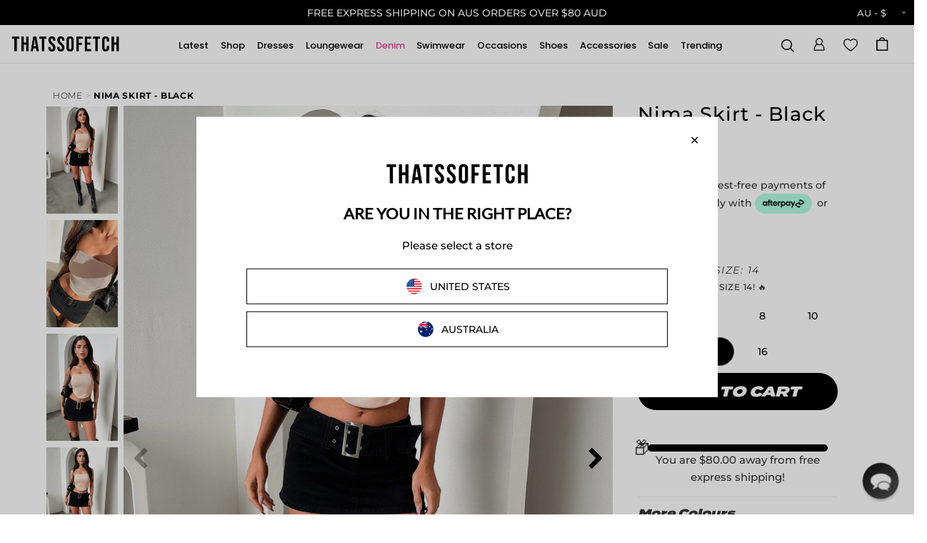

--- FILE ---
content_type: text/html; charset=utf-8
request_url: https://thatssofetch.com.au/products/nima-skirt-black-1
body_size: 125986
content:
<!DOCTYPE html>





<html lang="en">
<head>
	<script id="pandectes-rules">   /* PANDECTES-GDPR: DO NOT MODIFY AUTO GENERATED CODE OF THIS SCRIPT */      window.PandectesSettings = {"store":{"id":8763680,"plan":"plus","theme":"7th Jan [Sale Badge]","primaryLocale":"en","adminMode":false,"headless":false,"storefrontRootDomain":"","checkoutRootDomain":"","storefrontAccessToken":""},"tsPublished":1767763046,"declaration":{"showPurpose":false,"showProvider":false,"declIntroText":"We use cookies to optimize website functionality, analyze the performance, and provide personalized experience to you. Some cookies are essential to make the website operate and function correctly. Those cookies cannot be disabled. In this window you can manage your preference of cookies.","showDateGenerated":true},"language":{"unpublished":[],"languageMode":"Single","fallbackLanguage":"en","languageDetection":"browser","languagesSupported":[]},"texts":{"managed":{"headerText":{"en":"We respect your privacy"},"consentText":{"en":"This website uses cookies to ensure you get the best experience."},"linkText":{"en":"Learn more"},"imprintText":{"en":"Imprint"},"googleLinkText":{"en":"Google's Privacy Terms"},"allowButtonText":{"en":"Accept"},"denyButtonText":{"en":"Decline"},"dismissButtonText":{"en":"Ok"},"leaveSiteButtonText":{"en":"Leave this site"},"preferencesButtonText":{"en":"Preferences"},"cookiePolicyText":{"en":"Cookie policy"},"preferencesPopupTitleText":{"en":"Manage consent preferences"},"preferencesPopupIntroText":{"en":"We use cookies to optimize website functionality, analyze the performance, and provide personalized experience to you. Some cookies are essential to make the website operate and function correctly. Those cookies cannot be disabled. In this window you can manage your preference of cookies."},"preferencesPopupSaveButtonText":{"en":"Save preferences"},"preferencesPopupCloseButtonText":{"en":"Close"},"preferencesPopupAcceptAllButtonText":{"en":"Accept all"},"preferencesPopupRejectAllButtonText":{"en":"Reject all"},"cookiesDetailsText":{"en":"Cookies details"},"preferencesPopupAlwaysAllowedText":{"en":"Always allowed"},"accessSectionParagraphText":{"en":"You have the right to request access to your data at any time."},"accessSectionTitleText":{"en":"Data portability"},"accessSectionAccountInfoActionText":{"en":"Personal data"},"accessSectionDownloadReportActionText":{"en":"Request export"},"accessSectionGDPRRequestsActionText":{"en":"Data subject requests"},"accessSectionOrdersRecordsActionText":{"en":"Orders"},"rectificationSectionParagraphText":{"en":"You have the right to request your data to be updated whenever you think it is appropriate."},"rectificationSectionTitleText":{"en":"Data Rectification"},"rectificationCommentPlaceholder":{"en":"Describe what you want to be updated"},"rectificationCommentValidationError":{"en":"Comment is required"},"rectificationSectionEditAccountActionText":{"en":"Request an update"},"erasureSectionTitleText":{"en":"Right to be forgotten"},"erasureSectionParagraphText":{"en":"You have the right to ask all your data to be erased. After that, you will no longer be able to access your account."},"erasureSectionRequestDeletionActionText":{"en":"Request personal data deletion"},"consentDate":{"en":"Consent date"},"consentId":{"en":"Consent ID"},"consentSectionChangeConsentActionText":{"en":"Change consent preference"},"consentSectionConsentedText":{"en":"You consented to the cookies policy of this website on"},"consentSectionNoConsentText":{"en":"You have not consented to the cookies policy of this website."},"consentSectionTitleText":{"en":"Your cookie consent"},"consentStatus":{"en":"Consent preference"},"confirmationFailureMessage":{"en":"Your request was not verified. Please try again and if problem persists, contact store owner for assistance"},"confirmationFailureTitle":{"en":"A problem occurred"},"confirmationSuccessMessage":{"en":"We will soon get back to you as to your request."},"confirmationSuccessTitle":{"en":"Your request is verified"},"guestsSupportEmailFailureMessage":{"en":"Your request was not submitted. Please try again and if problem persists, contact store owner for assistance."},"guestsSupportEmailFailureTitle":{"en":"A problem occurred"},"guestsSupportEmailPlaceholder":{"en":"E-mail address"},"guestsSupportEmailSuccessMessage":{"en":"If you are registered as a customer of this store, you will soon receive an email with instructions on how to proceed."},"guestsSupportEmailSuccessTitle":{"en":"Thank you for your request"},"guestsSupportEmailValidationError":{"en":"Email is not valid"},"guestsSupportInfoText":{"en":"Please login with your customer account to further proceed."},"submitButton":{"en":"Submit"},"submittingButton":{"en":"Submitting..."},"cancelButton":{"en":"Cancel"},"declIntroText":{"en":"We use cookies to optimize website functionality, analyze the performance, and provide personalized experience to you. Some cookies are essential to make the website operate and function correctly. Those cookies cannot be disabled. In this window you can manage your preference of cookies."},"declName":{"en":"Name"},"declPurpose":{"en":"Purpose"},"declType":{"en":"Type"},"declRetention":{"en":"Retention"},"declProvider":{"en":"Provider"},"declFirstParty":{"en":"First-party"},"declThirdParty":{"en":"Third-party"},"declSeconds":{"en":"seconds"},"declMinutes":{"en":"minutes"},"declHours":{"en":"hours"},"declDays":{"en":"days"},"declWeeks":{"en":"week(s)"},"declMonths":{"en":"months"},"declYears":{"en":"years"},"declSession":{"en":"Session"},"declDomain":{"en":"Domain"},"declPath":{"en":"Path"}},"categories":{"strictlyNecessaryCookiesTitleText":{"en":"Strictly necessary cookies"},"strictlyNecessaryCookiesDescriptionText":{"en":"These cookies are essential in order to enable you to move around the website and use its features, such as accessing secure areas of the website. The website cannot function properly without these cookies."},"functionalityCookiesTitleText":{"en":"Functional cookies"},"functionalityCookiesDescriptionText":{"en":"These cookies enable the site to provide enhanced functionality and personalisation. They may be set by us or by third party providers whose services we have added to our pages. If you do not allow these cookies then some or all of these services may not function properly."},"performanceCookiesTitleText":{"en":"Performance cookies"},"performanceCookiesDescriptionText":{"en":"These cookies enable us to monitor and improve the performance of our website. For example, they allow us to count visits, identify traffic sources and see which parts of the site are most popular."},"targetingCookiesTitleText":{"en":"Targeting cookies"},"targetingCookiesDescriptionText":{"en":"These cookies may be set through our site by our advertising partners. They may be used by those companies to build a profile of your interests and show you relevant adverts on other sites.    They do not store directly personal information, but are based on uniquely identifying your browser and internet device. If you do not allow these cookies, you will experience less targeted advertising."},"unclassifiedCookiesTitleText":{"en":"Unclassified cookies"},"unclassifiedCookiesDescriptionText":{"en":"Unclassified cookies are cookies that we are in the process of classifying, together with the providers of individual cookies."}},"auto":{}},"library":{"previewMode":false,"fadeInTimeout":0,"defaultBlocked":7,"showLink":true,"showImprintLink":false,"showGoogleLink":false,"enabled":true,"cookie":{"expiryDays":365,"secure":true,"domain":""},"dismissOnScroll":false,"dismissOnWindowClick":false,"dismissOnTimeout":false,"palette":{"popup":{"background":"#FFFFFF","backgroundForCalculations":{"a":1,"b":255,"g":255,"r":255},"text":"#000000"},"button":{"background":"transparent","backgroundForCalculations":{"a":1,"b":255,"g":255,"r":255},"text":"#000000","textForCalculation":{"a":1,"b":0,"g":0,"r":0},"border":"#000000"}},"content":{"href":"https://thats-so-fetch-boutique.myshopify.com/policies/privacy-policy","imprintHref":"/","close":"&#10005;","target":"","logo":"<img class=\"cc-banner-logo\" style=\"max-height: 40px;\" src=\"https://cdn.shopify.com/s/files/1/0876/3680/t/280/assets/pandectes-logo.png?v=1767747884\" alt=\"Cookie banner\" />"},"window":"<div role=\"dialog\" aria-label=\"{{header}}\" aria-describedby=\"cookieconsent:desc\" id=\"pandectes-banner\" class=\"cc-window-wrapper cc-top-wrapper\"><div class=\"pd-cookie-banner-window cc-window {{classes}}\">{{children}}</div></div>","compliance":{"opt-both":"<div class=\"cc-compliance cc-highlight\">{{deny}}{{allow}}</div>"},"type":"opt-both","layouts":{"basic":"{{logo}}{{messagelink}}{{compliance}}{{close}}"},"position":"top","theme":"wired","revokable":true,"animateRevokable":false,"revokableReset":false,"revokableLogoUrl":"https://cdn.shopify.com/s/files/1/0876/3680/t/280/assets/pandectes-reopen-logo.png?v=1767747884","revokablePlacement":"bottom-left","revokableMarginHorizontal":15,"revokableMarginVertical":15,"static":false,"autoAttach":true,"hasTransition":true,"blacklistPage":[""],"elements":{"close":"<button aria-label=\"Close\" type=\"button\" class=\"cc-close\">{{close}}</button>","dismiss":"<button type=\"button\" class=\"cc-btn cc-btn-decision cc-dismiss\">{{dismiss}}</button>","allow":"<button type=\"button\" class=\"cc-btn cc-btn-decision cc-allow\">{{allow}}</button>","deny":"<button type=\"button\" class=\"cc-btn cc-btn-decision cc-deny\">{{deny}}</button>","preferences":"<button type=\"button\" class=\"cc-btn cc-settings\" aria-controls=\"pd-cp-preferences\" onclick=\"Pandectes.fn.openPreferences()\">{{preferences}}</button>"}},"geolocation":{"auOnly":false,"brOnly":false,"caOnly":false,"chOnly":false,"euOnly":false,"jpOnly":false,"nzOnly":false,"thOnly":false,"zaOnly":false,"canadaOnly":false,"canadaLaw25":false,"canadaPipeda":false,"globalVisibility":true},"dsr":{"guestsSupport":false,"accessSectionDownloadReportAuto":false},"banner":{"resetTs":1725578994,"extraCss":"        .cc-banner-logo {max-width: 24em!important;}    @media(min-width: 768px) {.cc-window.cc-floating{max-width: 24em!important;width: 24em!important;}}    .cc-message, .pd-cookie-banner-window .cc-header, .cc-logo {text-align: left}    .cc-window-wrapper{z-index: 2147483647;}    .cc-window{z-index: 2147483647;font-family: inherit;}    .pd-cookie-banner-window .cc-header{font-family: inherit;}    .pd-cp-ui{font-family: inherit; background-color: #FFFFFF;color:#000000;}    button.pd-cp-btn, a.pd-cp-btn{}    input + .pd-cp-preferences-slider{background-color: rgba(0, 0, 0, 0.3)}    .pd-cp-scrolling-section::-webkit-scrollbar{background-color: rgba(0, 0, 0, 0.3)}    input:checked + .pd-cp-preferences-slider{background-color: rgba(0, 0, 0, 1)}    .pd-cp-scrolling-section::-webkit-scrollbar-thumb {background-color: rgba(0, 0, 0, 1)}    .pd-cp-ui-close{color:#000000;}    .pd-cp-preferences-slider:before{background-color: #FFFFFF}    .pd-cp-title:before {border-color: #000000!important}    .pd-cp-preferences-slider{background-color:#000000}    .pd-cp-toggle{color:#000000!important}    @media(max-width:699px) {.pd-cp-ui-close-top svg {fill: #000000}}    .pd-cp-toggle:hover,.pd-cp-toggle:visited,.pd-cp-toggle:active{color:#000000!important}    .pd-cookie-banner-window {box-shadow: 0 0 18px rgb(0 0 0 / 20%);}  ","customJavascript":{"useButtons":true},"showPoweredBy":false,"logoHeight":40,"revokableTrigger":false,"hybridStrict":false,"cookiesBlockedByDefault":"7","isActive":false,"implicitSavePreferences":false,"cookieIcon":false,"blockBots":false,"showCookiesDetails":false,"hasTransition":true,"blockingPage":false,"showOnlyLandingPage":false,"leaveSiteUrl":"https://www.google.com","linkRespectStoreLang":false},"cookies":{"0":[{"name":"secure_customer_sig","type":"http","domain":"thatssofetch.com.au","path":"/","provider":"Shopify","firstParty":true,"retention":"1 year(s)","session":false,"expires":1,"unit":"declYears","purpose":{"en":"Used in connection with customer login."}},{"name":"localization","type":"http","domain":"thatssofetch.com.au","path":"/","provider":"Shopify","firstParty":true,"retention":"1 year(s)","session":false,"expires":1,"unit":"declYears","purpose":{"en":"Shopify store localization"}},{"name":"cart_currency","type":"http","domain":"thatssofetch.com.au","path":"/","provider":"Shopify","firstParty":true,"retention":"2 ","session":false,"expires":2,"unit":"declSession","purpose":{"en":"The cookie is necessary for the secure checkout and payment function on the website. This function is provided by shopify.com."}},{"name":"_tracking_consent","type":"http","domain":".thatssofetch.com.au","path":"/","provider":"Shopify","firstParty":true,"retention":"1 year(s)","session":false,"expires":1,"unit":"declYears","purpose":{"en":"Tracking preferences."}},{"name":"_cmp_a","type":"http","domain":".thatssofetch.com.au","path":"/","provider":"Shopify","firstParty":true,"retention":"1 day(s)","session":false,"expires":1,"unit":"declDays","purpose":{"en":"Used for managing customer privacy settings."}},{"name":"shopify_pay_redirect","type":"http","domain":"thatssofetch.com.au","path":"/","provider":"Shopify","firstParty":true,"retention":"1 hour(s)","session":false,"expires":1,"unit":"declHours","purpose":{"en":"The cookie is necessary for the secure checkout and payment function on the website. This function is provided by shopify.com."}},{"name":"keep_alive","type":"http","domain":"thatssofetch.com.au","path":"/","provider":"Shopify","firstParty":true,"retention":"30 minute(s)","session":false,"expires":30,"unit":"declMinutes","purpose":{"en":"Used in connection with buyer localization."}},{"name":"wpm-test-cookie","type":"http","domain":"au","path":"/","provider":"Shopify","firstParty":false,"retention":"Session","session":true,"expires":1,"unit":"declSeconds","purpose":{"en":"Used to ensure our systems are working correctly."}},{"name":"wpm-test-cookie","type":"http","domain":"com.au","path":"/","provider":"Shopify","firstParty":false,"retention":"Session","session":true,"expires":1,"unit":"declSeconds","purpose":{"en":"Used to ensure our systems are working correctly."}},{"name":"wpm-test-cookie","type":"http","domain":"thatssofetch.com.au","path":"/","provider":"Shopify","firstParty":true,"retention":"Session","session":true,"expires":1,"unit":"declSeconds","purpose":{"en":"Used to ensure our systems are working correctly."}},{"name":"_shopify_essential","type":"http","domain":"thatssofetch.com.au","path":"/","provider":"Shopify","firstParty":true,"retention":"1 year(s)","session":false,"expires":1,"unit":"declYears","purpose":{"en":"Used on the accounts page."}}],"1":[{"name":"_pinterest_ct_ua","type":"http","domain":".ct.pinterest.com","path":"/","provider":"Pinterest","firstParty":false,"retention":"1 year(s)","session":false,"expires":1,"unit":"declYears","purpose":{"en":"Used to group actions across pages."}},{"name":"X-AB","type":"http","domain":"sc-static.net","path":"/scevent.min.js","provider":"Snapchat","firstParty":false,"retention":"1 day(s)","session":false,"expires":1,"unit":"declDays","purpose":{"en":""}}],"2":[{"name":"_shopify_y","type":"http","domain":".thatssofetch.com.au","path":"/","provider":"Shopify","firstParty":true,"retention":"1 year(s)","session":false,"expires":1,"unit":"declYears","purpose":{"en":"Shopify analytics."}},{"name":"_orig_referrer","type":"http","domain":".thatssofetch.com.au","path":"/","provider":"Shopify","firstParty":true,"retention":"2 ","session":false,"expires":2,"unit":"declSession","purpose":{"en":"Tracks landing pages."}},{"name":"_landing_page","type":"http","domain":".thatssofetch.com.au","path":"/","provider":"Shopify","firstParty":true,"retention":"2 ","session":false,"expires":2,"unit":"declSession","purpose":{"en":"Tracks landing pages."}},{"name":"_shopify_s","type":"http","domain":".thatssofetch.com.au","path":"/","provider":"Shopify","firstParty":true,"retention":"30 minute(s)","session":false,"expires":30,"unit":"declMinutes","purpose":{"en":"Shopify analytics."}},{"name":"_shopify_sa_t","type":"http","domain":".thatssofetch.com.au","path":"/","provider":"Shopify","firstParty":true,"retention":"30 minute(s)","session":false,"expires":30,"unit":"declMinutes","purpose":{"en":"Shopify analytics relating to marketing & referrals."}},{"name":"_shopify_sa_p","type":"http","domain":".thatssofetch.com.au","path":"/","provider":"Shopify","firstParty":true,"retention":"30 minute(s)","session":false,"expires":30,"unit":"declMinutes","purpose":{"en":"Shopify analytics relating to marketing & referrals."}},{"name":"_gid","type":"http","domain":".thatssofetch.com.au","path":"/","provider":"Google","firstParty":true,"retention":"1 day(s)","session":false,"expires":1,"unit":"declDays","purpose":{"en":"Cookie is placed by Google Analytics to count and track pageviews."}},{"name":"_ga","type":"http","domain":".thatssofetch.com.au","path":"/","provider":"Google","firstParty":true,"retention":"1 year(s)","session":false,"expires":1,"unit":"declYears","purpose":{"en":"Cookie is set by Google Analytics with unknown functionality"}},{"name":"_shopify_s","type":"http","domain":"au","path":"/","provider":"Shopify","firstParty":false,"retention":"Session","session":true,"expires":1,"unit":"declSeconds","purpose":{"en":"Shopify analytics."}},{"name":"_shopify_s","type":"http","domain":"com.au","path":"/","provider":"Shopify","firstParty":false,"retention":"Session","session":true,"expires":1,"unit":"declSeconds","purpose":{"en":"Shopify analytics."}},{"name":"_ga_4WEMXR9X0Q","type":"http","domain":".thatssofetch.com.au","path":"/","provider":"Google","firstParty":true,"retention":"1 year(s)","session":false,"expires":1,"unit":"declYears","purpose":{"en":""}},{"name":"_gat_gtag_UA_78138522_1","type":"http","domain":".thatssofetch.com.au","path":"/","provider":"Google","firstParty":true,"retention":"1 minute(s)","session":false,"expires":1,"unit":"declMinutes","purpose":{"en":""}},{"name":"_ga_483P833NNY","type":"http","domain":".thatssofetch.com.au","path":"/","provider":"Google","firstParty":true,"retention":"1 year(s)","session":false,"expires":1,"unit":"declYears","purpose":{"en":""}}],"4":[{"name":"_ttp","type":"http","domain":".tiktok.com","path":"/","provider":"TikTok","firstParty":false,"retention":"1 year(s)","session":false,"expires":1,"unit":"declYears","purpose":{"en":"To measure and improve the performance of your advertising campaigns and to personalize the user's experience (including ads) on TikTok."}},{"name":"_gcl_au","type":"http","domain":".thatssofetch.com.au","path":"/","provider":"Google","firstParty":true,"retention":"3 month(s)","session":false,"expires":3,"unit":"declMonths","purpose":{"en":"Cookie is placed by Google Tag Manager to track conversions."}},{"name":"IDE","type":"http","domain":".doubleclick.net","path":"/","provider":"Google","firstParty":false,"retention":"1 year(s)","session":false,"expires":1,"unit":"declYears","purpose":{"en":"To measure the visitors’ actions after they click through from an advert. Expires after 1 year."}},{"name":"__kla_id","type":"http","domain":"thatssofetch.com.au","path":"/","provider":"Klaviyo","firstParty":true,"retention":"1 year(s)","session":false,"expires":1,"unit":"declYears","purpose":{"en":"Tracks when someone clicks through a Klaviyo email to your website."}},{"name":"_tt_enable_cookie","type":"http","domain":".thatssofetch.com.au","path":"/","provider":"TikTok","firstParty":true,"retention":"1 year(s)","session":false,"expires":1,"unit":"declYears","purpose":{"en":"Used to identify a visitor."}},{"name":"_ttp","type":"http","domain":".thatssofetch.com.au","path":"/","provider":"TikTok","firstParty":true,"retention":"1 year(s)","session":false,"expires":1,"unit":"declYears","purpose":{"en":"To measure and improve the performance of your advertising campaigns and to personalize the user's experience (including ads) on TikTok."}},{"name":"_uetsid","type":"http","domain":".thatssofetch.com.au","path":"/","provider":"Bing","firstParty":true,"retention":"1 day(s)","session":false,"expires":1,"unit":"declDays","purpose":{"en":"This cookie is used by Bing to determine what ads should be shown that may be relevant to the end user perusing the site."}},{"name":"_uetvid","type":"http","domain":".thatssofetch.com.au","path":"/","provider":"Bing","firstParty":true,"retention":"1 year(s)","session":false,"expires":1,"unit":"declYears","purpose":{"en":"Used to track visitors on multiple websites, in order to present relevant advertisement based on the visitor's preferences."}},{"name":"MUID","type":"http","domain":".bing.com","path":"/","provider":"Microsoft","firstParty":false,"retention":"1 year(s)","session":false,"expires":1,"unit":"declYears","purpose":{"en":"Cookie is placed by Microsoft to track visits across websites."}},{"name":"_pin_unauth","type":"http","domain":"thatssofetch.com.au","path":"/","provider":"Pinterest","firstParty":true,"retention":"1 year(s)","session":false,"expires":1,"unit":"declYears","purpose":{"en":"Used to group actions for users who cannot be identified by Pinterest."}},{"name":"_fbp","type":"http","domain":".thatssofetch.com.au","path":"/","provider":"Facebook","firstParty":true,"retention":"3 month(s)","session":false,"expires":3,"unit":"declMonths","purpose":{"en":"Cookie is placed by Facebook to track visits across websites."}},{"name":"ar_debug","type":"http","domain":".pinterest.com","path":"/","provider":"Teads","firstParty":false,"retention":"1 year(s)","session":false,"expires":1,"unit":"declYears","purpose":{"en":"Checks whether a technical debugger-cookie is present."}},{"name":"_scid","type":"http","domain":".thatssofetch.com.au","path":"/","provider":"Snapchat","firstParty":true,"retention":"1 year(s)","session":false,"expires":1,"unit":"declYears","purpose":{"en":"Used by Snapchat to help identify a visitor."}},{"name":"po_visitor","type":"http","domain":"thatssofetch.com.au","path":"/","provider":"Pushowl","firstParty":true,"retention":"1 year(s)","session":false,"expires":1,"unit":"declYears","purpose":{"en":"Used by Pushowl to monitor related user activity on the store."}},{"name":"swym-swymRegid","type":"http","domain":".thatssofetch.com.au","path":"/","provider":"Amazon","firstParty":true,"retention":"1 year(s)","session":false,"expires":1,"unit":"declYears","purpose":{"en":"Used by swym application."}},{"name":"swym-session-id","type":"http","domain":".thatssofetch.com.au","path":"/","provider":"Swym","firstParty":true,"retention":"30 minute(s)","session":false,"expires":30,"unit":"declMinutes","purpose":{"en":"Used by the SWYM Wishlist Plus Shopify plugin."}},{"name":"swym-pid","type":"http","domain":".thatssofetch.com.au","path":"/","provider":"Swym","firstParty":true,"retention":"1 year(s)","session":false,"expires":1,"unit":"declYears","purpose":{"en":"Used by swym application."}},{"name":"swym-instrumentMap","type":"http","domain":".thatssofetch.com.au","path":"/","provider":"Swym","firstParty":true,"retention":"1 year(s)","session":false,"expires":1,"unit":"declYears","purpose":{"en":"Used by swym application."}}],"8":[{"name":"swym-email","type":"http","domain":".thatssofetch.com.au","path":"/","provider":"Unknown","firstParty":true,"retention":"1 year(s)","session":false,"expires":1,"unit":"declYears","purpose":{"en":"Used by swym application."}},{"name":"_ALGOLIA","type":"http","domain":"thatssofetch.com.au","path":"/","provider":"Unknown","firstParty":true,"retention":"6 month(s)","session":false,"expires":6,"unit":"declMonths","purpose":{"en":""}},{"name":"__wtba","type":"http","domain":"thatssofetch.com.au","path":"/","provider":"Unknown","firstParty":true,"retention":"1 year(s)","session":false,"expires":1,"unit":"declYears","purpose":{"en":""}},{"name":"_scid_r","type":"http","domain":".thatssofetch.com.au","path":"/","provider":"Unknown","firstParty":true,"retention":"1 year(s)","session":false,"expires":1,"unit":"declYears","purpose":{"en":""}},{"name":"__verify","type":"http","domain":"thatssofetch.com.au","path":"/","provider":"Unknown","firstParty":true,"retention":"Session","session":true,"expires":1,"unit":"declSeconds","purpose":{"en":""}},{"name":"swym-v-ckd","type":"http","domain":".thatssofetch.com.au","path":"/","provider":"Unknown","firstParty":true,"retention":"30 minute(s)","session":false,"expires":30,"unit":"declMinutes","purpose":{"en":""}},{"name":"MSPTC","type":"http","domain":".bing.com","path":"/","provider":"Unknown","firstParty":false,"retention":"1 year(s)","session":false,"expires":1,"unit":"declYears","purpose":{"en":""}},{"name":"__cflb","type":"http","domain":"api2.hcaptcha.com","path":"/","provider":"Unknown","firstParty":false,"retention":"30 minute(s)","session":false,"expires":30,"unit":"declMinutes","purpose":{"en":""}}]},"blocker":{"isActive":false,"googleConsentMode":{"id":"","analyticsId":"","adwordsId":"","isActive":false,"adStorageCategory":4,"analyticsStorageCategory":2,"personalizationStorageCategory":1,"functionalityStorageCategory":1,"customEvent":false,"securityStorageCategory":0,"redactData":false,"urlPassthrough":false,"dataLayerProperty":"dataLayer","waitForUpdate":0,"useNativeChannel":false},"facebookPixel":{"id":"","isActive":false,"ldu":false},"microsoft":{"isActive":false,"uetTags":""},"rakuten":{"isActive":false,"cmp":false,"ccpa":false},"klaviyoIsActive":false,"gpcIsActive":false,"clarity":{},"defaultBlocked":7,"patterns":{"whiteList":[],"blackList":{"1":[],"2":[],"4":[],"8":[]},"iframesWhiteList":[],"iframesBlackList":{"1":[],"2":[],"4":[],"8":[]},"beaconsWhiteList":[],"beaconsBlackList":{"1":[],"2":[],"4":[],"8":[]}}}}      !function(){"use strict";window.PandectesRules=window.PandectesRules||{},window.PandectesRules.manualBlacklist={1:[],2:[],4:[]},window.PandectesRules.blacklistedIFrames={1:[],2:[],4:[]},window.PandectesRules.blacklistedCss={1:[],2:[],4:[]},window.PandectesRules.blacklistedBeacons={1:[],2:[],4:[]};const e="javascript/blocked",t=["US-CA","US-VA","US-CT","US-UT","US-CO","US-MT","US-TX","US-OR","US-IA","US-NE","US-NH","US-DE","US-NJ","US-TN","US-MN"],n=["AT","BE","BG","HR","CY","CZ","DK","EE","FI","FR","DE","GR","HU","IE","IT","LV","LT","LU","MT","NL","PL","PT","RO","SK","SI","ES","SE","GB","LI","NO","IS"];function a(e){return new RegExp(e.replace(/[/\\.+?$()]/g,"\\$&").replace("*","(.*)"))}const o=(e,t="log")=>{new URLSearchParams(window.location.search).get("log")&&console[t](`PandectesRules: ${e}`)};function s(e){const t=document.createElement("script");t.async=!0,t.src=e,document.head.appendChild(t)}const r=window.PandectesRulesSettings||window.PandectesSettings,i=function(){if(void 0!==window.dataLayer&&Array.isArray(window.dataLayer)){if(window.dataLayer.some((e=>"pandectes_full_scan"===e.event)))return!0}return!1}(),c=((e="_pandectes_gdpr")=>{const t=("; "+document.cookie).split("; "+e+"=");let n;if(t.length<2)n={};else{const e=t.pop().split(";");n=window.atob(e.shift())}const a=(e=>{try{return JSON.parse(e)}catch(e){return!1}})(n);return!1!==a?a:n})(),{banner:{isActive:d},blocker:{defaultBlocked:l,patterns:u}}=r,g=c&&null!==c.preferences&&void 0!==c.preferences?c.preferences:null,p=i?0:d?null===g?l:g:0,f={1:!(1&p),2:!(2&p),4:!(4&p)},{blackList:h,whiteList:w,iframesBlackList:y,iframesWhiteList:m,beaconsBlackList:b,beaconsWhiteList:_}=u,k={blackList:[],whiteList:[],iframesBlackList:{1:[],2:[],4:[],8:[]},iframesWhiteList:[],beaconsBlackList:{1:[],2:[],4:[],8:[]},beaconsWhiteList:[]};[1,2,4].map((e=>{f[e]||(k.blackList.push(...h[e].length?h[e].map(a):[]),k.iframesBlackList[e]=y[e].length?y[e].map(a):[],k.beaconsBlackList[e]=b[e].length?b[e].map(a):[])})),k.whiteList=w.length?w.map(a):[],k.iframesWhiteList=m.length?m.map(a):[],k.beaconsWhiteList=_.length?_.map(a):[];const v={scripts:[],iframes:{1:[],2:[],4:[]},beacons:{1:[],2:[],4:[]},css:{1:[],2:[],4:[]}},L=(t,n)=>t&&(!n||n!==e)&&(!k.blackList||k.blackList.some((e=>e.test(t))))&&(!k.whiteList||k.whiteList.every((e=>!e.test(t)))),S=(e,t)=>{const n=k.iframesBlackList[t],a=k.iframesWhiteList;return e&&(!n||n.some((t=>t.test(e))))&&(!a||a.every((t=>!t.test(e))))},C=(e,t)=>{const n=k.beaconsBlackList[t],a=k.beaconsWhiteList;return e&&(!n||n.some((t=>t.test(e))))&&(!a||a.every((t=>!t.test(e))))},A=new MutationObserver((e=>{for(let t=0;t<e.length;t++){const{addedNodes:n}=e[t];for(let e=0;e<n.length;e++){const t=n[e],a=t.dataset&&t.dataset.cookiecategory;if(1===t.nodeType&&"LINK"===t.tagName){const e=t.dataset&&t.dataset.href;if(e&&a)switch(a){case"functionality":case"C0001":v.css[1].push(e);break;case"performance":case"C0002":v.css[2].push(e);break;case"targeting":case"C0003":v.css[4].push(e)}}}}}));var P=new MutationObserver((t=>{for(let n=0;n<t.length;n++){const{addedNodes:a}=t[n];for(let t=0;t<a.length;t++){const n=a[t],s=n.src||n.dataset&&n.dataset.src,r=n.dataset&&n.dataset.cookiecategory;if(1===n.nodeType&&"IFRAME"===n.tagName){if(s){let e=!1;S(s,1)||"functionality"===r||"C0001"===r?(e=!0,v.iframes[1].push(s)):S(s,2)||"performance"===r||"C0002"===r?(e=!0,v.iframes[2].push(s)):(S(s,4)||"targeting"===r||"C0003"===r)&&(e=!0,v.iframes[4].push(s)),e&&(n.removeAttribute("src"),n.setAttribute("data-src",s))}}else if(1===n.nodeType&&"IMG"===n.tagName){if(s){let e=!1;C(s,1)?(e=!0,v.beacons[1].push(s)):C(s,2)?(e=!0,v.beacons[2].push(s)):C(s,4)&&(e=!0,v.beacons[4].push(s)),e&&(n.removeAttribute("src"),n.setAttribute("data-src",s))}}else if(1===n.nodeType&&"SCRIPT"===n.tagName){const t=n.type;let a=!1;if(L(s,t)?(o(`rule blocked: ${s}`),a=!0):s&&r?o(`manually blocked @ ${r}: ${s}`):r&&o(`manually blocked @ ${r}: inline code`),a){v.scripts.push([n,t]),n.type=e;const a=function(t){n.getAttribute("type")===e&&t.preventDefault(),n.removeEventListener("beforescriptexecute",a)};n.addEventListener("beforescriptexecute",a),n.parentElement&&n.parentElement.removeChild(n)}}}}}));const $=document.createElement,E={src:Object.getOwnPropertyDescriptor(HTMLScriptElement.prototype,"src"),type:Object.getOwnPropertyDescriptor(HTMLScriptElement.prototype,"type")};window.PandectesRules.unblockCss=e=>{const t=v.css[e]||[];t.length&&o(`Unblocking CSS for ${e}`),t.forEach((e=>{const t=document.querySelector(`link[data-href^="${e}"]`);t.removeAttribute("data-href"),t.href=e})),v.css[e]=[]},window.PandectesRules.unblockIFrames=e=>{const t=v.iframes[e]||[];t.length&&o(`Unblocking IFrames for ${e}`),k.iframesBlackList[e]=[],t.forEach((e=>{const t=document.querySelector(`iframe[data-src^="${e}"]`);t.removeAttribute("data-src"),t.src=e})),v.iframes[e]=[]},window.PandectesRules.unblockBeacons=e=>{const t=v.beacons[e]||[];t.length&&o(`Unblocking Beacons for ${e}`),k.beaconsBlackList[e]=[],t.forEach((e=>{const t=document.querySelector(`img[data-src^="${e}"]`);t.removeAttribute("data-src"),t.src=e})),v.beacons[e]=[]},window.PandectesRules.unblockInlineScripts=function(e){const t=1===e?"functionality":2===e?"performance":"targeting",n=document.querySelectorAll(`script[type="javascript/blocked"][data-cookiecategory="${t}"]`);o(`unblockInlineScripts: ${n.length} in ${t}`),n.forEach((function(e){const t=document.createElement("script");t.type="text/javascript",e.hasAttribute("src")?t.src=e.getAttribute("src"):t.textContent=e.textContent,document.head.appendChild(t),e.parentNode.removeChild(e)}))},window.PandectesRules.unblockInlineCss=function(e){const t=1===e?"functionality":2===e?"performance":"targeting",n=document.querySelectorAll(`link[data-cookiecategory="${t}"]`);o(`unblockInlineCss: ${n.length} in ${t}`),n.forEach((function(e){e.href=e.getAttribute("data-href")}))},window.PandectesRules.unblock=function(e){e.length<1?(k.blackList=[],k.whiteList=[],k.iframesBlackList=[],k.iframesWhiteList=[]):(k.blackList&&(k.blackList=k.blackList.filter((t=>e.every((e=>"string"==typeof e?!t.test(e):e instanceof RegExp?t.toString()!==e.toString():void 0))))),k.whiteList&&(k.whiteList=[...k.whiteList,...e.map((e=>{if("string"==typeof e){const t=".*"+a(e)+".*";if(k.whiteList.every((e=>e.toString()!==t.toString())))return new RegExp(t)}else if(e instanceof RegExp&&k.whiteList.every((t=>t.toString()!==e.toString())))return e;return null})).filter(Boolean)]));let t=0;[...v.scripts].forEach((([e,n],a)=>{if(function(e){const t=e.getAttribute("src");return k.blackList&&k.blackList.every((e=>!e.test(t)))||k.whiteList&&k.whiteList.some((e=>e.test(t)))}(e)){const o=document.createElement("script");for(let t=0;t<e.attributes.length;t++){let n=e.attributes[t];"src"!==n.name&&"type"!==n.name&&o.setAttribute(n.name,e.attributes[t].value)}o.setAttribute("src",e.src),o.setAttribute("type",n||"application/javascript"),document.head.appendChild(o),v.scripts.splice(a-t,1),t++}})),0==k.blackList.length&&0===k.iframesBlackList[1].length&&0===k.iframesBlackList[2].length&&0===k.iframesBlackList[4].length&&0===k.beaconsBlackList[1].length&&0===k.beaconsBlackList[2].length&&0===k.beaconsBlackList[4].length&&(o("Disconnecting observers"),P.disconnect(),A.disconnect())};const{store:{adminMode:T,headless:B,storefrontRootDomain:R,checkoutRootDomain:I,storefrontAccessToken:O},banner:{isActive:N},blocker:U}=r,{defaultBlocked:D}=U;N&&function(e){if(window.Shopify&&window.Shopify.customerPrivacy)return void e();let t=null;window.Shopify&&window.Shopify.loadFeatures&&window.Shopify.trackingConsent?e():t=setInterval((()=>{window.Shopify&&window.Shopify.loadFeatures&&(clearInterval(t),window.Shopify.loadFeatures([{name:"consent-tracking-api",version:"0.1"}],(t=>{t?o("Shopify.customerPrivacy API - failed to load"):(o(`shouldShowBanner() -> ${window.Shopify.trackingConsent.shouldShowBanner()} | saleOfDataRegion() -> ${window.Shopify.trackingConsent.saleOfDataRegion()}`),e())})))}),10)}((()=>{!function(){const e=window.Shopify.trackingConsent;if(!1!==e.shouldShowBanner()||null!==g||7!==D)try{const t=T&&!(window.Shopify&&window.Shopify.AdminBarInjector);let n={preferences:!(1&p)||i||t,analytics:!(2&p)||i||t,marketing:!(4&p)||i||t};B&&(n.headlessStorefront=!0,n.storefrontRootDomain=R?.length?R:window.location.hostname,n.checkoutRootDomain=I?.length?I:`checkout.${window.location.hostname}`,n.storefrontAccessToken=O?.length?O:""),e.firstPartyMarketingAllowed()===n.marketing&&e.analyticsProcessingAllowed()===n.analytics&&e.preferencesProcessingAllowed()===n.preferences||e.setTrackingConsent(n,(function(e){e&&e.error?o("Shopify.customerPrivacy API - failed to setTrackingConsent"):o(`setTrackingConsent(${JSON.stringify(n)})`)}))}catch(e){o("Shopify.customerPrivacy API - exception")}}(),function(){if(B){const e=window.Shopify.trackingConsent,t=e.currentVisitorConsent();if(navigator.globalPrivacyControl&&""===t.sale_of_data){const t={sale_of_data:!1,headlessStorefront:!0};t.storefrontRootDomain=R?.length?R:window.location.hostname,t.checkoutRootDomain=I?.length?I:`checkout.${window.location.hostname}`,t.storefrontAccessToken=O?.length?O:"",e.setTrackingConsent(t,(function(e){e&&e.error?o(`Shopify.customerPrivacy API - failed to setTrackingConsent({${JSON.stringify(t)})`):o(`setTrackingConsent(${JSON.stringify(t)})`)}))}}}()}));const M="[Pandectes :: Google Consent Mode debug]:";function j(...e){const t=e[0],n=e[1],a=e[2];if("consent"!==t)return"config"===t?"config":void 0;const{ad_storage:o,ad_user_data:s,ad_personalization:r,functionality_storage:i,analytics_storage:c,personalization_storage:d,security_storage:l}=a,u={Command:t,Mode:n,ad_storage:o,ad_user_data:s,ad_personalization:r,functionality_storage:i,analytics_storage:c,personalization_storage:d,security_storage:l};return console.table(u),"default"===n&&("denied"===o&&"denied"===s&&"denied"===r&&"denied"===i&&"denied"===c&&"denied"===d||console.warn(`${M} all types in a "default" command should be set to "denied" except for security_storage that should be set to "granted"`)),n}let z=!1,x=!1;function q(e){e&&("default"===e?(z=!0,x&&console.warn(`${M} "default" command was sent but there was already an "update" command before it.`)):"update"===e?(x=!0,z||console.warn(`${M} "update" command was sent but there was no "default" command before it.`)):"config"===e&&(z||console.warn(`${M} a tag read consent state before a "default" command was sent.`)))}const{banner:{isActive:F,hybridStrict:W},geolocation:{caOnly:H=!1,euOnly:G=!1,brOnly:J=!1,jpOnly:V=!1,thOnly:K=!1,chOnly:Z=!1,zaOnly:Y=!1,canadaOnly:X=!1,globalVisibility:Q=!0},blocker:{defaultBlocked:ee=7,googleConsentMode:{isActive:te,onlyGtm:ne=!1,id:ae="",analyticsId:oe="",adwordsId:se="",redactData:re,urlPassthrough:ie,adStorageCategory:ce,analyticsStorageCategory:de,functionalityStorageCategory:le,personalizationStorageCategory:ue,securityStorageCategory:ge,dataLayerProperty:pe="dataLayer",waitForUpdate:fe=0,useNativeChannel:he=!1,debugMode:we=!1}}}=r;function ye(){window[pe].push(arguments)}window[pe]=window[pe]||[];const me={hasInitialized:!1,useNativeChannel:!1,ads_data_redaction:!1,url_passthrough:!1,data_layer_property:"dataLayer",storage:{ad_storage:"granted",ad_user_data:"granted",ad_personalization:"granted",analytics_storage:"granted",functionality_storage:"granted",personalization_storage:"granted",security_storage:"granted"}};if(F&&te)if(we&&(be=pe||"dataLayer",window[be].forEach((e=>{q(j(...e))})),window[be].push=function(...e){return q(j(...e[0])),Array.prototype.push.apply(this,e)}),ne){const e="https://www.googletagmanager.com";if(ae.length){const t=ae.split(",");window[me.data_layer_property].push({"gtm.start":(new Date).getTime(),event:"gtm.js"});for(let n=0;n<t.length;n++){const a="dataLayer"!==me.data_layer_property?`&l=${me.data_layer_property}`:"";s(`${e}/gtm.js?id=${t[n].trim()}${a}`)}}}else{const e=0===(ee&ce)?"granted":"denied",a=0===(ee&de)?"granted":"denied",o=0===(ee&le)?"granted":"denied",r=0===(ee&ue)?"granted":"denied",i=0===(ee&ge)?"granted":"denied";me.hasInitialized=!0,me.useNativeChannel=he,me.url_passthrough=ie,me.ads_data_redaction="denied"===e&&re,me.storage.ad_storage=e,me.storage.ad_user_data=e,me.storage.ad_personalization=e,me.storage.analytics_storage=a,me.storage.functionality_storage=o,me.storage.personalization_storage=r,me.storage.security_storage=i,me.data_layer_property=pe||"dataLayer",ye("set","developer_id.dMTZkMj",!0),me.ads_data_redaction&&ye("set","ads_data_redaction",me.ads_data_redaction),me.url_passthrough&&ye("set","url_passthrough",me.url_passthrough),function(){const e=p!==ee?{wait_for_update:fe||500}:fe?{wait_for_update:fe}:{};Q&&!W?ye("consent","default",{...me.storage,...e}):(ye("consent","default",{...me.storage,...e,region:[...G||W?n:[],...H&&!W?t:[],...J&&!W?["BR"]:[],...V&&!W?["JP"]:[],...!1===X||W?[]:["CA"],...K&&!W?["TH"]:[],...Z&&!W?["CH"]:[],...Y&&!W?["ZA"]:[]]}),ye("consent","default",{ad_storage:"granted",ad_user_data:"granted",ad_personalization:"granted",analytics_storage:"granted",functionality_storage:"granted",personalization_storage:"granted",security_storage:"granted",...e}));if(null!==g){const e=0===(p&ce)?"granted":"denied",t=0===(p&de)?"granted":"denied",n=0===(p&le)?"granted":"denied",a=0===(p&ue)?"granted":"denied",o=0===(p&ge)?"granted":"denied";me.storage.ad_storage=e,me.storage.ad_user_data=e,me.storage.ad_personalization=e,me.storage.analytics_storage=t,me.storage.functionality_storage=n,me.storage.personalization_storage=a,me.storage.security_storage=o,ye("consent","update",me.storage)}ye("js",new Date);const a="https://www.googletagmanager.com";if(ae.length){const e=ae.split(",");window[me.data_layer_property].push({"gtm.start":(new Date).getTime(),event:"gtm.js"});for(let t=0;t<e.length;t++){const n="dataLayer"!==me.data_layer_property?`&l=${me.data_layer_property}`:"";s(`${a}/gtm.js?id=${e[t].trim()}${n}`)}}if(oe.length){const e=oe.split(",");for(let t=0;t<e.length;t++){const n=e[t].trim();n.length&&(s(`${a}/gtag/js?id=${n}`),ye("config",n,{send_page_view:!1}))}}if(se.length){const e=se.split(",");for(let t=0;t<e.length;t++){const n=e[t].trim();n.length&&(s(`${a}/gtag/js?id=${n}`),ye("config",n,{allow_enhanced_conversions:!0}))}}}()}var be;const{blocker:{klaviyoIsActive:_e,googleConsentMode:{adStorageCategory:ke}}}=r;_e&&window.addEventListener("PandectesEvent_OnConsent",(function(e){const{preferences:t}=e.detail;if(null!=t){const e=0===(t&ke)?"granted":"denied";void 0!==window.klaviyo&&window.klaviyo.isIdentified()&&window.klaviyo.push(["identify",{ad_personalization:e,ad_user_data:e}])}}));const{banner:{revokableTrigger:ve}}=r;ve&&(window.onload=async()=>{for await(let e of((e,t=1e3,n=1e4)=>{const a=new WeakMap;return{async*[Symbol.asyncIterator](){const o=Date.now();for(;Date.now()-o<n;){const n=document.querySelectorAll(e);for(const e of n)a.has(e)||(a.set(e,!0),yield e);await new Promise((e=>setTimeout(e,t)))}}}})('a[href*="#reopenBanner"]'))e.onclick=e=>{e.preventDefault(),window.Pandectes.fn.revokeConsent()}});const{banner:{isActive:Le},blocker:{defaultBlocked:Se=7,microsoft:{isActive:Ce,uetTags:Ae,dataLayerProperty:Pe="uetq"}={isActive:!1,uetTags:"",dataLayerProperty:"uetq"},clarity:{isActive:$e,id:Ee}={isActive:!1,id:""}}}=r,Te={hasInitialized:!1,data_layer_property:"uetq",storage:{ad_storage:"granted"}};if(Le&&Ce){if(function(e,t,n){const a=new Date;a.setTime(a.getTime()+24*n*60*60*1e3);const o="expires="+a.toUTCString();document.cookie=`${e}=${t}; ${o}; path=/; secure; samesite=strict`}("_uetmsdns","0",365),Ae.length){const e=Ae.split(",");for(let t=0;t<e.length;t++)e[t].trim().length&&Me(e[t])}const e=4&Se?"denied":"granted";if(Te.hasInitialized=!0,Te.storage.ad_storage=e,window[Pe]=window[Pe]||[],window[Pe].push("consent","default",Te.storage),null!==g){const e=4&p?"denied":"granted";Te.storage.ad_storage=e,window[Pe].push("consent","update",Te.storage)}window.addEventListener("PandectesEvent_OnConsent",(e=>{["new","revoke"].includes(e.detail?.consentType)&&(4&e.detail?.preferences?window[Pe].push("consent","update",{ad_storage:"denied"}):window[Pe].push("consent","update",{ad_storage:"granted"}))}))}var Be,Re,Ie,Oe,Ne,Ue,De;function Me(e){const t=document.createElement("script");t.type="text/javascript",t.async=!0,t.src="//bat.bing.com/bat.js",t.onload=function(){const t={ti:e,cookieFlags:"SameSite=None;Secure"};t.q=window[Pe],window[Pe]=new UET(t),window[Pe].push("pageLoad")},document.head.appendChild(t)}$e&&Le&&(Ee.length&&(Be=window,Re=document,Oe="script",Ne=Ee,Be[Ie="clarity"]=Be[Ie]||function(){(Be[Ie].q=Be[Ie].q||[]).push(arguments)},(Ue=Re.createElement(Oe)).async=1,Ue.src="https://www.clarity.ms/tag/"+Ne,(De=Re.getElementsByTagName(Oe)[0]).parentNode.insertBefore(Ue,De)),window.addEventListener("PandectesEvent_OnConsent",(e=>{["new","revoke"].includes(e.detail?.consentType)&&"function"==typeof window.clarity&&(2&e.detail?.preferences?window.clarity("consent",!1):window.clarity("consent"))}))),window.PandectesRules.gcm=me;const{banner:{isActive:je},blocker:{isActive:ze}}=r;o(`Prefs: ${p} | Banner: ${je?"on":"off"} | Blocker: ${ze?"on":"off"}`);const xe=null===g&&/\/checkouts\//.test(window.location.pathname);0!==p&&!1===i&&ze&&!xe&&(o("Blocker will execute"),document.createElement=function(...t){if("script"!==t[0].toLowerCase())return $.bind?$.bind(document)(...t):$;const n=$.bind(document)(...t);try{Object.defineProperties(n,{src:{...E.src,set(t){L(t,n.type)&&E.type.set.call(this,e),E.src.set.call(this,t)}},type:{...E.type,get(){const t=E.type.get.call(this);return t===e||L(this.src,t)?null:t},set(t){const a=L(n.src,n.type)?e:t;E.type.set.call(this,a)}}}),n.setAttribute=function(t,a){if("type"===t){const t=L(n.src,n.type)?e:a;E.type.set.call(n,t)}else"src"===t?(L(a,n.type)&&E.type.set.call(n,e),E.src.set.call(n,a)):HTMLScriptElement.prototype.setAttribute.call(n,t,a)}}catch(e){console.warn("Yett: unable to prevent script execution for script src ",n.src,".\n",'A likely cause would be because you are using a third-party browser extension that monkey patches the "document.createElement" function.')}return n},P.observe(document.documentElement,{childList:!0,subtree:!0}),A.observe(document.documentElement,{childList:!0,subtree:!0}))}();
</script>
	


<!-- Basic page needs ================================================== -->
<meta charset="utf-8">
<meta http-equiv="X-UA-Compatible" content="IE=edge">


  <link rel="shortcut icon" href="//thatssofetch.com.au/cdn/shop/files/PINK-LOGO-CIRCLE_32x32.png?v=1755234545" type="image/png">


<title>
Nima Skirt - Black &ndash; Thats So Fetch AU
</title>


<meta name="description" content="Lose yourself in style with our Nima Skirt! This mini denim number offers an attached belt detail with a silver buckle and a Black denim wash. Match with a cute top and some Black boots. FABRICATION: SIZING: Crystal&#39;s height is 162cm and wears a size AU6/US2 ">


<script>
  window.debug = false;
  if (!window.debug){
    window.console.log = function(){};
    window.console.warn = function(){};
    window.console.error = function(){};
    window.console.group = function(){};
    window.console.info = function(){};
    window.console.trace = function(){};  
  }
</script>

<!-- Core Theme Files ================================================== -->





<script src="//thatssofetch.com.au/cdn/shop/t/280/assets/swiper-custom.js?v=11510504964930099101767747884" type="text/javascript"></script>
<link rel="stylesheet" href="//thatssofetch.com.au/cdn/shop/t/280/assets/swiper.css?v=149872339387155026231767747884" fetchpriority='high'>



  
     <link rel="preload" as="image" href="//thatssofetch.com.au/cdn/shop/files/nima_skirt_black_rayna_crop_beige_7_9c92f8c3-5cd5-4a1a-aae8-bbc221a4b4b8_680x.jpg?v=1696982883" fetchpriority='high'>
  
     <link rel="preload" as="image" href="//thatssofetch.com.au/cdn/shop/files/nima_skirt_black_rayna_crop_beige_8_687f5426-604e-4406-84f9-41b6209122dd_680x.jpg?v=1696982883" fetchpriority='high'>
  
  
  
      <link rel="preload" as="image" href="//thatssofetch.com.au/cdn/shop/files/nima_skirt_black_rayna_crop_beige_7_9c92f8c3-5cd5-4a1a-aae8-bbc221a4b4b8_200x.jpg?v=1696982883" fetchpriority='high'>
   
      <link rel="preload" as="image" href="//thatssofetch.com.au/cdn/shop/files/nima_skirt_black_rayna_crop_beige_8_687f5426-604e-4406-84f9-41b6209122dd_200x.jpg?v=1696982883" fetchpriority='high'>
   
      <link rel="preload" as="image" href="//thatssofetch.com.au/cdn/shop/files/nima_skirt_black_rayna_crop_beige_6_630050ea-fa0f-4b02-ab29-5d8fedf84268_200x.jpg?v=1696982884" fetchpriority='high'>
   
      <link rel="preload" as="image" href="//thatssofetch.com.au/cdn/shop/files/nima_skirt_black_rayna_crop_beige_5_4cb45fb3-2c28-4f48-8491-82b39f683976_200x.jpg?v=1696982884" fetchpriority='high'>
   
      <link rel="preload" as="image" href="//thatssofetch.com.au/cdn/shop/files/nima_skirt_black_rayna_crop_beige_4_6eb46158-6241-4896-afd8-5942af8281ec_200x.jpg?v=1696982884" fetchpriority='high'>
   
      <link rel="preload" as="image" href="//thatssofetch.com.au/cdn/shop/files/nima_skirt_black_rayna_crop_beige_3_bfdcd285-6577-4a25-9e2b-04db842fb4b1_200x.jpg?v=1696982884" fetchpriority='high'>
   
      <link rel="preload" as="image" href="//thatssofetch.com.au/cdn/shop/files/nima_skirt_black_rayna_crop_beige_2_df5df375-3318-4521-ba5e-345af90ab45a_200x.jpg?v=1696982884" fetchpriority='high'>
   
      <link rel="preload" as="image" href="//thatssofetch.com.au/cdn/shop/files/nima_skirt_black_rayna_crop_beige_1_dca77603-ac7a-4a03-90cc-55e97c188002_200x.jpg?v=1696982884" fetchpriority='high'>
   

  
  
<link href="//thatssofetch.com.au/cdn/shop/t/280/assets/timber.css?v=32732219835080188011768883061" rel="stylesheet" type="text/css" media="all" />
<link href="//thatssofetch.com.au/cdn/shop/t/280/assets/desktop-menu.css?v=129090714065303589031767747884" rel="stylesheet" type="text/css" media="all" />
<script>
  window.formatCurrency = function formatMoney(cents) {
    var priceInCents = cents;

     if (
       typeof Shopify !== 'undefined' &&
       typeof Shopify.currency !== 'undefined' &&
       typeof Shopify.currency.rate !== 'undefined' &&
       typeof Shopify.currency.active !== 'undefined'
     ) {

       priceInCents = Math.ceil(priceInCents);
    
       
       if (Shopify.currency.active === 'EUR') {
         priceInCents = parseInt(priceInCents / 100, 10) * 100 + 95;
       }
       if (Shopify.currency.active === 'JPY') {
         priceInCents = Math.ceil(priceInCents/10000) * 10000;
       }
         if (Shopify.currency.active === 'CAD') {
         priceInCents = Math.ceil(priceInCents/100, 10) * 100;
       }
       if (Shopify.currency.active === 'HKD') {
         priceInCents = Math.ceil(priceInCents/100) * 100;
       }

       // Round up to the 00th cent for GBP, USD, DKK, NZD, SGD
       else if (
         Shopify.currency.active === 'GBP' ||
         Shopify.currency.active === 'USD' ||
         Shopify.currency.active === 'NZD' ||
         Shopify.currency.active === 'SGD' ||
         Shopify.currency.active === 'DKK'
       ) {
         priceInCents = parseInt(priceInCents / 100, 10) * 100 + 100;
       }
     }
    return priceInCents;
  };
</script> 


<style>

  
@font-face {
  font-family: 'Montserrat';
  font-style: normal;
  font-weight: 100 900;
  font-display: swap;
  src: url(https://cdn.shopify.com/s/files/1/0876/3680/files/Montserrat-VariableFont_wght.ttf?v=1748562407) format('woff2');
}

@font-face {
  font-family: 'Montserrat';
  font-style: italic;
  font-weight: 100 900;
  font-display: swap;
  src: url(https://cdn.shopify.com/s/files/1/0876/3680/files/Montserrat-Italic-VariableFont_wght.ttf?v=1748562407) format('woff2');
}
















  




</style> 

<style>















  


@font-face {
  font-family: 'Termina';
  font-style: normal;
  font-weight: 900;
  font-display: swap;
  src: url(https://cdn.shopify.com/s/files/1/0876/3680/files/Termina_Heavy.ttf?v=1748562246) format('TrueType');
}





</style>
 

<!-- Core Collection Files ================================================== -->


<!-- Algolia Integration ================================================== -->  
  
  
  


  
<meta name="tapcart-banner:appIcon" content="https://storage.googleapis.com/tapcart-150607.appspot.com/24283fd7b5d906f6904e563bb0b63b40_i.png">
<meta name="facebook-domain-verification" content="4ri5hrsmklz3jumc3r0k5hxqakgy9j" />




<!-- Helpers ================================================== -->
<!-- /snippets/social-meta-tags.liquid -->


  <meta property="og:type" content="product">
  <meta property="og:title" content="Nima Skirt - Black">
  
    <meta property="og:image" content="http://thatssofetch.com.au/cdn/shop/files/nima_skirt_black_rayna_crop_beige_6_630050ea-fa0f-4b02-ab29-5d8fedf84268_grande.jpg?v=1696982884">
    <meta property="og:image:secure_url" content="https://thatssofetch.com.au/cdn/shop/files/nima_skirt_black_rayna_crop_beige_6_630050ea-fa0f-4b02-ab29-5d8fedf84268_grande.jpg?v=1696982884">
  
    <meta property="og:image" content="http://thatssofetch.com.au/cdn/shop/files/nima_skirt_black_rayna_crop_beige_8_687f5426-604e-4406-84f9-41b6209122dd_grande.jpg?v=1696982883">
    <meta property="og:image:secure_url" content="https://thatssofetch.com.au/cdn/shop/files/nima_skirt_black_rayna_crop_beige_8_687f5426-604e-4406-84f9-41b6209122dd_grande.jpg?v=1696982883">
  
    <meta property="og:image" content="http://thatssofetch.com.au/cdn/shop/files/nima_skirt_black_rayna_crop_beige_7_9c92f8c3-5cd5-4a1a-aae8-bbc221a4b4b8_grande.jpg?v=1696982883">
    <meta property="og:image:secure_url" content="https://thatssofetch.com.au/cdn/shop/files/nima_skirt_black_rayna_crop_beige_7_9c92f8c3-5cd5-4a1a-aae8-bbc221a4b4b8_grande.jpg?v=1696982883">
  
  <meta property="og:description" content="
Lose yourself in style with our Nima Skirt! This mini denim number offers an attached belt detail with a silver buckle and a Black denim wash. Match with a cute top and some Black boots.
FABRICATION:
SIZING:
Crystal&#39;s height is 162cm and wears a size AU6/US2 ">
  <meta property="og:price:amount" content="54.99">
  <meta property="og:price:currency" content="AUD">

<meta property="og:url" content="https://thatssofetch.com.au/products/nima-skirt-black-1">
<meta property="og:site_name" content="Thats So Fetch AU">




  <meta name="twitter:card" content="summary">


  <meta name="twitter:title" content="Nima Skirt - Black">
  <meta name="twitter:description" content="
Lose yourself in style with our Nima Skirt! This mini denim number offers an attached belt detail with a silver buckle and a Black denim wash. Match with a cute top and some Black boots.
FABRICATION:">
  <meta name="twitter:image" content="https://thatssofetch.com.au/cdn/shop/files/nima_skirt_black_rayna_crop_beige_7_9c92f8c3-5cd5-4a1a-aae8-bbc221a4b4b8_grande.jpg?v=1696982883">
  <meta name="twitter:image:width" content="600">
  <meta name="twitter:image:height" content="600">


<link rel="canonical" href="https://thatssofetch.com.au/products/nima-skirt-black-1">

<meta name="viewport" content="width=device-width, initial-scale=1, maximum-scale=1, user-scalable=0"/>

<meta name="theme-color" content="#000000">
<meta name=tapcart-banner:appIcon content=https://storage.googleapis.com/tapcart-150607.appspot.com/3a20643a7a07b783f1621fd315f05b0e_i.png>  

<!-- Header hook for plugins ================================================== -->
  
<script src="//thatssofetch.com.au/cdn/shop/t/280/assets/jquery-3.7.1.js?v=158417595810649192771767747884" type="text/javascript"></script>
<script>window.performance && window.performance.mark && window.performance.mark('shopify.content_for_header.start');</script><meta name="google-site-verification" content="OlrvDdvJ4klne1mfh20q8Y7TfqJ7IvYmbQObqTkW8mg">
<meta name="facebook-domain-verification" content="nd7pgoo7i6wxhxwmtpipbqz0u7dpul">
<meta id="shopify-digital-wallet" name="shopify-digital-wallet" content="/8763680/digital_wallets/dialog">
<meta name="shopify-checkout-api-token" content="c7a27860c11a75d85014004c1d41aa98">
<meta id="in-context-paypal-metadata" data-shop-id="8763680" data-venmo-supported="false" data-environment="production" data-locale="en_US" data-paypal-v4="true" data-currency="AUD">
<link rel="alternate" type="application/json+oembed" href="https://thatssofetch.com.au/products/nima-skirt-black-1.oembed">
<script async="async" src="/checkouts/internal/preloads.js?locale=en-AU"></script>
<link rel="preconnect" href="https://shop.app" crossorigin="anonymous">
<script async="async" src="https://shop.app/checkouts/internal/preloads.js?locale=en-AU&shop_id=8763680" crossorigin="anonymous"></script>
<script id="apple-pay-shop-capabilities" type="application/json">{"shopId":8763680,"countryCode":"AU","currencyCode":"AUD","merchantCapabilities":["supports3DS"],"merchantId":"gid:\/\/shopify\/Shop\/8763680","merchantName":"Thats So Fetch AU","requiredBillingContactFields":["postalAddress","email","phone"],"requiredShippingContactFields":["postalAddress","email","phone"],"shippingType":"shipping","supportedNetworks":["visa","masterCard","amex","jcb"],"total":{"type":"pending","label":"Thats So Fetch AU","amount":"1.00"},"shopifyPaymentsEnabled":true,"supportsSubscriptions":true}</script>
<script id="shopify-features" type="application/json">{"accessToken":"c7a27860c11a75d85014004c1d41aa98","betas":["rich-media-storefront-analytics"],"domain":"thatssofetch.com.au","predictiveSearch":true,"shopId":8763680,"locale":"en"}</script>
<script>var Shopify = Shopify || {};
Shopify.shop = "thats-so-fetch-boutique.myshopify.com";
Shopify.locale = "en";
Shopify.currency = {"active":"AUD","rate":"1.0"};
Shopify.country = "AU";
Shopify.theme = {"name":"7th Jan [Sale Badge]","id":139036622946,"schema_name":"TSF","schema_version":"1.0","theme_store_id":null,"role":"main"};
Shopify.theme.handle = "null";
Shopify.theme.style = {"id":null,"handle":null};
Shopify.cdnHost = "thatssofetch.com.au/cdn";
Shopify.routes = Shopify.routes || {};
Shopify.routes.root = "/";</script>
<script type="module">!function(o){(o.Shopify=o.Shopify||{}).modules=!0}(window);</script>
<script>!function(o){function n(){var o=[];function n(){o.push(Array.prototype.slice.apply(arguments))}return n.q=o,n}var t=o.Shopify=o.Shopify||{};t.loadFeatures=n(),t.autoloadFeatures=n()}(window);</script>
<script>
  window.ShopifyPay = window.ShopifyPay || {};
  window.ShopifyPay.apiHost = "shop.app\/pay";
  window.ShopifyPay.redirectState = null;
</script>
<script id="shop-js-analytics" type="application/json">{"pageType":"product"}</script>
<script defer="defer" async type="module" src="//thatssofetch.com.au/cdn/shopifycloud/shop-js/modules/v2/client.init-shop-cart-sync_BT-GjEfc.en.esm.js"></script>
<script defer="defer" async type="module" src="//thatssofetch.com.au/cdn/shopifycloud/shop-js/modules/v2/chunk.common_D58fp_Oc.esm.js"></script>
<script defer="defer" async type="module" src="//thatssofetch.com.au/cdn/shopifycloud/shop-js/modules/v2/chunk.modal_xMitdFEc.esm.js"></script>
<script type="module">
  await import("//thatssofetch.com.au/cdn/shopifycloud/shop-js/modules/v2/client.init-shop-cart-sync_BT-GjEfc.en.esm.js");
await import("//thatssofetch.com.au/cdn/shopifycloud/shop-js/modules/v2/chunk.common_D58fp_Oc.esm.js");
await import("//thatssofetch.com.au/cdn/shopifycloud/shop-js/modules/v2/chunk.modal_xMitdFEc.esm.js");

  window.Shopify.SignInWithShop?.initShopCartSync?.({"fedCMEnabled":true,"windoidEnabled":true});

</script>
<script>
  window.Shopify = window.Shopify || {};
  if (!window.Shopify.featureAssets) window.Shopify.featureAssets = {};
  window.Shopify.featureAssets['shop-js'] = {"shop-cart-sync":["modules/v2/client.shop-cart-sync_DZOKe7Ll.en.esm.js","modules/v2/chunk.common_D58fp_Oc.esm.js","modules/v2/chunk.modal_xMitdFEc.esm.js"],"init-fed-cm":["modules/v2/client.init-fed-cm_B6oLuCjv.en.esm.js","modules/v2/chunk.common_D58fp_Oc.esm.js","modules/v2/chunk.modal_xMitdFEc.esm.js"],"shop-cash-offers":["modules/v2/client.shop-cash-offers_D2sdYoxE.en.esm.js","modules/v2/chunk.common_D58fp_Oc.esm.js","modules/v2/chunk.modal_xMitdFEc.esm.js"],"shop-login-button":["modules/v2/client.shop-login-button_QeVjl5Y3.en.esm.js","modules/v2/chunk.common_D58fp_Oc.esm.js","modules/v2/chunk.modal_xMitdFEc.esm.js"],"pay-button":["modules/v2/client.pay-button_DXTOsIq6.en.esm.js","modules/v2/chunk.common_D58fp_Oc.esm.js","modules/v2/chunk.modal_xMitdFEc.esm.js"],"shop-button":["modules/v2/client.shop-button_DQZHx9pm.en.esm.js","modules/v2/chunk.common_D58fp_Oc.esm.js","modules/v2/chunk.modal_xMitdFEc.esm.js"],"avatar":["modules/v2/client.avatar_BTnouDA3.en.esm.js"],"init-windoid":["modules/v2/client.init-windoid_CR1B-cfM.en.esm.js","modules/v2/chunk.common_D58fp_Oc.esm.js","modules/v2/chunk.modal_xMitdFEc.esm.js"],"init-shop-for-new-customer-accounts":["modules/v2/client.init-shop-for-new-customer-accounts_C_vY_xzh.en.esm.js","modules/v2/client.shop-login-button_QeVjl5Y3.en.esm.js","modules/v2/chunk.common_D58fp_Oc.esm.js","modules/v2/chunk.modal_xMitdFEc.esm.js"],"init-shop-email-lookup-coordinator":["modules/v2/client.init-shop-email-lookup-coordinator_BI7n9ZSv.en.esm.js","modules/v2/chunk.common_D58fp_Oc.esm.js","modules/v2/chunk.modal_xMitdFEc.esm.js"],"init-shop-cart-sync":["modules/v2/client.init-shop-cart-sync_BT-GjEfc.en.esm.js","modules/v2/chunk.common_D58fp_Oc.esm.js","modules/v2/chunk.modal_xMitdFEc.esm.js"],"shop-toast-manager":["modules/v2/client.shop-toast-manager_DiYdP3xc.en.esm.js","modules/v2/chunk.common_D58fp_Oc.esm.js","modules/v2/chunk.modal_xMitdFEc.esm.js"],"init-customer-accounts":["modules/v2/client.init-customer-accounts_D9ZNqS-Q.en.esm.js","modules/v2/client.shop-login-button_QeVjl5Y3.en.esm.js","modules/v2/chunk.common_D58fp_Oc.esm.js","modules/v2/chunk.modal_xMitdFEc.esm.js"],"init-customer-accounts-sign-up":["modules/v2/client.init-customer-accounts-sign-up_iGw4briv.en.esm.js","modules/v2/client.shop-login-button_QeVjl5Y3.en.esm.js","modules/v2/chunk.common_D58fp_Oc.esm.js","modules/v2/chunk.modal_xMitdFEc.esm.js"],"shop-follow-button":["modules/v2/client.shop-follow-button_CqMgW2wH.en.esm.js","modules/v2/chunk.common_D58fp_Oc.esm.js","modules/v2/chunk.modal_xMitdFEc.esm.js"],"checkout-modal":["modules/v2/client.checkout-modal_xHeaAweL.en.esm.js","modules/v2/chunk.common_D58fp_Oc.esm.js","modules/v2/chunk.modal_xMitdFEc.esm.js"],"shop-login":["modules/v2/client.shop-login_D91U-Q7h.en.esm.js","modules/v2/chunk.common_D58fp_Oc.esm.js","modules/v2/chunk.modal_xMitdFEc.esm.js"],"lead-capture":["modules/v2/client.lead-capture_BJmE1dJe.en.esm.js","modules/v2/chunk.common_D58fp_Oc.esm.js","modules/v2/chunk.modal_xMitdFEc.esm.js"],"payment-terms":["modules/v2/client.payment-terms_Ci9AEqFq.en.esm.js","modules/v2/chunk.common_D58fp_Oc.esm.js","modules/v2/chunk.modal_xMitdFEc.esm.js"]};
</script>
<script>(function() {
  var isLoaded = false;
  function asyncLoad() {
    if (isLoaded) return;
    isLoaded = true;
    var urls = ["https:\/\/d18eg7dreypte5.cloudfront.net\/scripts\/integrations\/subscription.js?shop=thats-so-fetch-boutique.myshopify.com","https:\/\/unpkg.com\/@happyreturns\/happyreturns-script-tag?shop=thats-so-fetch-boutique.myshopify.com","https:\/\/intg.snapchat.com\/shopify\/shopify-scevent-init.js?id=d97768ee-6423-4867-b2e7-eb8e1506d034\u0026shop=thats-so-fetch-boutique.myshopify.com","https:\/\/d18eg7dreypte5.cloudfront.net\/browse-abandonment\/smsbump_timer.js?shop=thats-so-fetch-boutique.myshopify.com","https:\/\/assets.tapcart.com\/__tc-ck-loader\/index.js?appId=0ye2BW3SiL\u0026environment=production\u0026shop=thats-so-fetch-boutique.myshopify.com","\/\/cdn.shopify.com\/proxy\/e220a9ff5543b0a3470938a660093da22cbe6ab6365ae42d5533ca8a177f688b\/s.pandect.es\/scripts\/pandectes-core.js?shop=thats-so-fetch-boutique.myshopify.com\u0026sp-cache-control=cHVibGljLCBtYXgtYWdlPTkwMA","https:\/\/cdn.pushowl.com\/latest\/sdks\/pushowl-shopify.js?subdomain=thats-so-fetch-boutique\u0026environment=production\u0026guid=89a189f9-2486-4fa5-b556-4d5c7299418b\u0026shop=thats-so-fetch-boutique.myshopify.com","\/\/backinstock.useamp.com\/widget\/11355_1767153800.js?category=bis\u0026v=6\u0026shop=thats-so-fetch-boutique.myshopify.com"];
    for (var i = 0; i < urls.length; i++) {
      var s = document.createElement('script');
      s.type = 'text/javascript';
      s.async = true;
      s.src = urls[i];
      var x = document.getElementsByTagName('script')[0];
      x.parentNode.insertBefore(s, x);
    }
  };
  if(window.attachEvent) {
    window.attachEvent('onload', asyncLoad);
  } else {
    window.addEventListener('load', asyncLoad, false);
  }
})();</script>
<script id="__st">var __st={"a":8763680,"offset":39600,"reqid":"581ed7b6-bf92-452b-9dfe-c4fae86f83f7-1769036266","pageurl":"thatssofetch.com.au\/products\/nima-skirt-black-1","u":"37d714d7a767","p":"product","rtyp":"product","rid":6909933060194};</script>
<script>window.ShopifyPaypalV4VisibilityTracking = true;</script>
<script id="captcha-bootstrap">!function(){'use strict';const t='contact',e='account',n='new_comment',o=[[t,t],['blogs',n],['comments',n],[t,'customer']],c=[[e,'customer_login'],[e,'guest_login'],[e,'recover_customer_password'],[e,'create_customer']],r=t=>t.map((([t,e])=>`form[action*='/${t}']:not([data-nocaptcha='true']) input[name='form_type'][value='${e}']`)).join(','),a=t=>()=>t?[...document.querySelectorAll(t)].map((t=>t.form)):[];function s(){const t=[...o],e=r(t);return a(e)}const i='password',u='form_key',d=['recaptcha-v3-token','g-recaptcha-response','h-captcha-response',i],f=()=>{try{return window.sessionStorage}catch{return}},m='__shopify_v',_=t=>t.elements[u];function p(t,e,n=!1){try{const o=window.sessionStorage,c=JSON.parse(o.getItem(e)),{data:r}=function(t){const{data:e,action:n}=t;return t[m]||n?{data:e,action:n}:{data:t,action:n}}(c);for(const[e,n]of Object.entries(r))t.elements[e]&&(t.elements[e].value=n);n&&o.removeItem(e)}catch(o){console.error('form repopulation failed',{error:o})}}const l='form_type',E='cptcha';function T(t){t.dataset[E]=!0}const w=window,h=w.document,L='Shopify',v='ce_forms',y='captcha';let A=!1;((t,e)=>{const n=(g='f06e6c50-85a8-45c8-87d0-21a2b65856fe',I='https://cdn.shopify.com/shopifycloud/storefront-forms-hcaptcha/ce_storefront_forms_captcha_hcaptcha.v1.5.2.iife.js',D={infoText:'Protected by hCaptcha',privacyText:'Privacy',termsText:'Terms'},(t,e,n)=>{const o=w[L][v],c=o.bindForm;if(c)return c(t,g,e,D).then(n);var r;o.q.push([[t,g,e,D],n]),r=I,A||(h.body.append(Object.assign(h.createElement('script'),{id:'captcha-provider',async:!0,src:r})),A=!0)});var g,I,D;w[L]=w[L]||{},w[L][v]=w[L][v]||{},w[L][v].q=[],w[L][y]=w[L][y]||{},w[L][y].protect=function(t,e){n(t,void 0,e),T(t)},Object.freeze(w[L][y]),function(t,e,n,w,h,L){const[v,y,A,g]=function(t,e,n){const i=e?o:[],u=t?c:[],d=[...i,...u],f=r(d),m=r(i),_=r(d.filter((([t,e])=>n.includes(e))));return[a(f),a(m),a(_),s()]}(w,h,L),I=t=>{const e=t.target;return e instanceof HTMLFormElement?e:e&&e.form},D=t=>v().includes(t);t.addEventListener('submit',(t=>{const e=I(t);if(!e)return;const n=D(e)&&!e.dataset.hcaptchaBound&&!e.dataset.recaptchaBound,o=_(e),c=g().includes(e)&&(!o||!o.value);(n||c)&&t.preventDefault(),c&&!n&&(function(t){try{if(!f())return;!function(t){const e=f();if(!e)return;const n=_(t);if(!n)return;const o=n.value;o&&e.removeItem(o)}(t);const e=Array.from(Array(32),(()=>Math.random().toString(36)[2])).join('');!function(t,e){_(t)||t.append(Object.assign(document.createElement('input'),{type:'hidden',name:u})),t.elements[u].value=e}(t,e),function(t,e){const n=f();if(!n)return;const o=[...t.querySelectorAll(`input[type='${i}']`)].map((({name:t})=>t)),c=[...d,...o],r={};for(const[a,s]of new FormData(t).entries())c.includes(a)||(r[a]=s);n.setItem(e,JSON.stringify({[m]:1,action:t.action,data:r}))}(t,e)}catch(e){console.error('failed to persist form',e)}}(e),e.submit())}));const S=(t,e)=>{t&&!t.dataset[E]&&(n(t,e.some((e=>e===t))),T(t))};for(const o of['focusin','change'])t.addEventListener(o,(t=>{const e=I(t);D(e)&&S(e,y())}));const B=e.get('form_key'),M=e.get(l),P=B&&M;t.addEventListener('DOMContentLoaded',(()=>{const t=y();if(P)for(const e of t)e.elements[l].value===M&&p(e,B);[...new Set([...A(),...v().filter((t=>'true'===t.dataset.shopifyCaptcha))])].forEach((e=>S(e,t)))}))}(h,new URLSearchParams(w.location.search),n,t,e,['guest_login'])})(!0,!0)}();</script>
<script integrity="sha256-4kQ18oKyAcykRKYeNunJcIwy7WH5gtpwJnB7kiuLZ1E=" data-source-attribution="shopify.loadfeatures" defer="defer" src="//thatssofetch.com.au/cdn/shopifycloud/storefront/assets/storefront/load_feature-a0a9edcb.js" crossorigin="anonymous"></script>
<script crossorigin="anonymous" defer="defer" src="//thatssofetch.com.au/cdn/shopifycloud/storefront/assets/shopify_pay/storefront-65b4c6d7.js?v=20250812"></script>
<script data-source-attribution="shopify.dynamic_checkout.dynamic.init">var Shopify=Shopify||{};Shopify.PaymentButton=Shopify.PaymentButton||{isStorefrontPortableWallets:!0,init:function(){window.Shopify.PaymentButton.init=function(){};var t=document.createElement("script");t.src="https://thatssofetch.com.au/cdn/shopifycloud/portable-wallets/latest/portable-wallets.en.js",t.type="module",document.head.appendChild(t)}};
</script>
<script data-source-attribution="shopify.dynamic_checkout.buyer_consent">
  function portableWalletsHideBuyerConsent(e){var t=document.getElementById("shopify-buyer-consent"),n=document.getElementById("shopify-subscription-policy-button");t&&n&&(t.classList.add("hidden"),t.setAttribute("aria-hidden","true"),n.removeEventListener("click",e))}function portableWalletsShowBuyerConsent(e){var t=document.getElementById("shopify-buyer-consent"),n=document.getElementById("shopify-subscription-policy-button");t&&n&&(t.classList.remove("hidden"),t.removeAttribute("aria-hidden"),n.addEventListener("click",e))}window.Shopify?.PaymentButton&&(window.Shopify.PaymentButton.hideBuyerConsent=portableWalletsHideBuyerConsent,window.Shopify.PaymentButton.showBuyerConsent=portableWalletsShowBuyerConsent);
</script>
<script data-source-attribution="shopify.dynamic_checkout.cart.bootstrap">document.addEventListener("DOMContentLoaded",(function(){function t(){return document.querySelector("shopify-accelerated-checkout-cart, shopify-accelerated-checkout")}if(t())Shopify.PaymentButton.init();else{new MutationObserver((function(e,n){t()&&(Shopify.PaymentButton.init(),n.disconnect())})).observe(document.body,{childList:!0,subtree:!0})}}));
</script>
<link id="shopify-accelerated-checkout-styles" rel="stylesheet" media="screen" href="https://thatssofetch.com.au/cdn/shopifycloud/portable-wallets/latest/accelerated-checkout-backwards-compat.css" crossorigin="anonymous">
<style id="shopify-accelerated-checkout-cart">
        #shopify-buyer-consent {
  margin-top: 1em;
  display: inline-block;
  width: 100%;
}

#shopify-buyer-consent.hidden {
  display: none;
}

#shopify-subscription-policy-button {
  background: none;
  border: none;
  padding: 0;
  text-decoration: underline;
  font-size: inherit;
  cursor: pointer;
}

#shopify-subscription-policy-button::before {
  box-shadow: none;
}

      </style>

<script>window.performance && window.performance.mark && window.performance.mark('shopify.content_for_header.end');</script>



<!-- BEGIN app block: shopify://apps/tolstoy-shoppable-video-quiz/blocks/widget-block/06fa8282-42ff-403e-b67c-1936776aed11 -->




                























<script
  type="module"
  async
  src="https://widget.gotolstoy.com/we/widget.js"
  data-shop=thats-so-fetch-boutique.myshopify.com
  data-app-key=dd7bdd9d-b83c-4eaf-8132-a8b5fbf2e8d2
  data-should-use-cache=true
  data-cache-version=19be00344a1
  data-product-gallery-projects="[]"
  data-collection-gallery-projects="[]"
  data-product-id=6909933060194
  data-template-name="product"
  data-ot-ignore
>
</script>
<script
  type="text/javascript"
  nomodule
  async
  src="https://widget.gotolstoy.com/widget/widget.js"
  data-shop=thats-so-fetch-boutique.myshopify.com
  data-app-key=dd7bdd9d-b83c-4eaf-8132-a8b5fbf2e8d2
  data-should-use-cache=true
  data-cache-version=19be00344a1
  data-product-gallery-projects="[]"
  data-collection-gallery-projects="[]"
  data-product-id=6909933060194
  data-collection-id=""
  data-template-name="product"
  data-ot-ignore
></script>
<script
  type="module"
  async
  src="https://play.gotolstoy.com/widget-v2/widget.js"
  id="tolstoy-widget-script"
  data-shop=thats-so-fetch-boutique.myshopify.com
  data-app-key=dd7bdd9d-b83c-4eaf-8132-a8b5fbf2e8d2
  data-should-use-cache=true
  data-cache-version=19be00344a1
  data-product-gallery-projects="[]"
  data-collection-gallery-projects="[]"
  data-product-id=6909933060194
  data-collection-id=""
  data-shop-assistant-enabled="false"
  data-search-bar-widget-enabled="false"
  data-template-name="product"
  data-customer-id=""
  data-ot-ignore
></script>
<script>
  window.tolstoyCurrencySymbol = '$';
  window.tolstoyMoneyFormat = '${{amount}}';
</script>
<script>
  window.tolstoyDebug = {
    enable: () => {
      fetch('/cart/update.js', {
        method: 'POST',
        headers: { 'Content-Type': 'application/json' },
        body: JSON.stringify({ attributes: { TolstoyDebugEnabled: 'true' } })
      })
      .then(response => response.json())
      .then(() => window.location.reload());
    },
    disable: () => {
      fetch('/cart/update.js', {
        method: 'POST',
        headers: { 'Content-Type': 'application/json' },
        body: JSON.stringify({ attributes: { TolstoyDebugEnabled: null } })
      })
      .then(response => response.json())
      .then(() => window.location.reload())
    },
    status: async () => {
      const response = await fetch('/cart.js');
      const json = await response.json();
      console.log(json.attributes);
    }
  }
</script>

<!-- END app block --><!-- BEGIN app block: shopify://apps/black-crow-ai-that-delivers/blocks/blackcrow_ai_script/3e73f597-cb71-47a1-8a06-0c931482ecd2 -->

<script type="text/javascript" async src="https://shopify-init.blackcrow.ai/js/core/thats-so-fetch-boutique.js?shop=thats-so-fetch-boutique.myshopify.com&tagSrc=ShopifyThemeAppExtension"></script>


<!-- END app block --><!-- BEGIN app block: shopify://apps/triplewhale/blocks/triple_pixel_snippet/483d496b-3f1a-4609-aea7-8eee3b6b7a2a --><link rel='preconnect dns-prefetch' href='https://api.config-security.com/' crossorigin />
<link rel='preconnect dns-prefetch' href='https://conf.config-security.com/' crossorigin />
<script>
/* >> TriplePixel :: start*/
window.TriplePixelData={TripleName:"thats-so-fetch-boutique.myshopify.com",ver:"2.16",plat:"SHOPIFY",isHeadless:false,src:'SHOPIFY_EXT',product:{id:"6909933060194",name:`Nima Skirt - Black`,price:"54.99",variant:"40483466346594"},search:"",collection:"",cart:"",template:"product",curr:"AUD" || "AUD"},function(W,H,A,L,E,_,B,N){function O(U,T,P,H,R){void 0===R&&(R=!1),H=new XMLHttpRequest,P?(H.open("POST",U,!0),H.setRequestHeader("Content-Type","text/plain")):H.open("GET",U,!0),H.send(JSON.stringify(P||{})),H.onreadystatechange=function(){4===H.readyState&&200===H.status?(R=H.responseText,U.includes("/first")?eval(R):P||(N[B]=R)):(299<H.status||H.status<200)&&T&&!R&&(R=!0,O(U,T-1,P))}}if(N=window,!N[H+"sn"]){N[H+"sn"]=1,L=function(){return Date.now().toString(36)+"_"+Math.random().toString(36)};try{A.setItem(H,1+(0|A.getItem(H)||0)),(E=JSON.parse(A.getItem(H+"U")||"[]")).push({u:location.href,r:document.referrer,t:Date.now(),id:L()}),A.setItem(H+"U",JSON.stringify(E))}catch(e){}var i,m,p;A.getItem('"!nC`')||(_=A,A=N,A[H]||(E=A[H]=function(t,e,i){return void 0===i&&(i=[]),"State"==t?E.s:(W=L(),(E._q=E._q||[]).push([W,t,e].concat(i)),W)},E.s="Installed",E._q=[],E.ch=W,B="configSecurityConfModel",N[B]=1,O("https://conf.config-security.com/model",5),i=L(),m=A[atob("c2NyZWVu")],_.setItem("di_pmt_wt",i),p={id:i,action:"profile",avatar:_.getItem("auth-security_rand_salt_"),time:m[atob("d2lkdGg=")]+":"+m[atob("aGVpZ2h0")],host:A.TriplePixelData.TripleName,plat:A.TriplePixelData.plat,url:window.location.href.slice(0,500),ref:document.referrer,ver:A.TriplePixelData.ver},O("https://api.config-security.com/event",5,p),O("https://api.config-security.com/first?host=".concat(p.host,"&plat=").concat(p.plat),5)))}}("","TriplePixel",localStorage);
/* << TriplePixel :: end*/
</script>



<!-- END app block --><!-- BEGIN app block: shopify://apps/okendo/blocks/theme-settings/bb689e69-ea70-4661-8fb7-ad24a2e23c29 --><!-- BEGIN app snippet: header-metafields -->










    <style data-oke-reviews-version="0.81.8" type="text/css" data-href="https://d3hw6dc1ow8pp2.cloudfront.net/reviews-widget-plus/css/okendo-reviews-styles.9d163ae1.css"></style><style data-oke-reviews-version="0.81.8" type="text/css" data-href="https://d3hw6dc1ow8pp2.cloudfront.net/reviews-widget-plus/css/modules/okendo-star-rating.4cb378a8.css"></style><style data-oke-reviews-version="0.81.8" type="text/css" data-href="https://d3hw6dc1ow8pp2.cloudfront.net/reviews-widget-plus/css/modules/okendo-reviews-keywords.0942444f.css"></style><style data-oke-reviews-version="0.81.8" type="text/css" data-href="https://d3hw6dc1ow8pp2.cloudfront.net/reviews-widget-plus/css/modules/okendo-reviews-summary.a0c9d7d6.css"></style><style type="text/css">.okeReviews[data-oke-container],div.okeReviews{font-size:14px;font-size:var(--oke-text-regular);font-weight:400;font-family:var(--oke-text-fontFamily);line-height:1.6}.okeReviews[data-oke-container] *,.okeReviews[data-oke-container] :after,.okeReviews[data-oke-container] :before,div.okeReviews *,div.okeReviews :after,div.okeReviews :before{box-sizing:border-box}.okeReviews[data-oke-container] h1,.okeReviews[data-oke-container] h2,.okeReviews[data-oke-container] h3,.okeReviews[data-oke-container] h4,.okeReviews[data-oke-container] h5,.okeReviews[data-oke-container] h6,div.okeReviews h1,div.okeReviews h2,div.okeReviews h3,div.okeReviews h4,div.okeReviews h5,div.okeReviews h6{font-size:1em;font-weight:400;line-height:1.4;margin:0}.okeReviews[data-oke-container] ul,div.okeReviews ul{padding:0;margin:0}.okeReviews[data-oke-container] li,div.okeReviews li{list-style-type:none;padding:0}.okeReviews[data-oke-container] p,div.okeReviews p{line-height:1.8;margin:0 0 4px}.okeReviews[data-oke-container] p:last-child,div.okeReviews p:last-child{margin-bottom:0}.okeReviews[data-oke-container] a,div.okeReviews a{text-decoration:none;color:inherit}.okeReviews[data-oke-container] button,div.okeReviews button{border-radius:0;border:0;box-shadow:none;margin:0;width:auto;min-width:auto;padding:0;background-color:transparent;min-height:auto}.okeReviews[data-oke-container] button,.okeReviews[data-oke-container] input,.okeReviews[data-oke-container] select,.okeReviews[data-oke-container] textarea,div.okeReviews button,div.okeReviews input,div.okeReviews select,div.okeReviews textarea{font-family:inherit;font-size:1em}.okeReviews[data-oke-container] label,.okeReviews[data-oke-container] select,div.okeReviews label,div.okeReviews select{display:inline}.okeReviews[data-oke-container] select,div.okeReviews select{width:auto}.okeReviews[data-oke-container] article,.okeReviews[data-oke-container] aside,div.okeReviews article,div.okeReviews aside{margin:0}.okeReviews[data-oke-container] table,div.okeReviews table{background:transparent;border:0;border-collapse:collapse;border-spacing:0;font-family:inherit;font-size:1em;table-layout:auto}.okeReviews[data-oke-container] table td,.okeReviews[data-oke-container] table th,.okeReviews[data-oke-container] table tr,div.okeReviews table td,div.okeReviews table th,div.okeReviews table tr{border:0;font-family:inherit;font-size:1em}.okeReviews[data-oke-container] table td,.okeReviews[data-oke-container] table th,div.okeReviews table td,div.okeReviews table th{background:transparent;font-weight:400;letter-spacing:normal;padding:0;text-align:left;text-transform:none;vertical-align:middle}.okeReviews[data-oke-container] table tr:hover td,.okeReviews[data-oke-container] table tr:hover th,div.okeReviews table tr:hover td,div.okeReviews table tr:hover th{background:transparent}.okeReviews[data-oke-container] fieldset,div.okeReviews fieldset{border:0;padding:0;margin:0;min-width:0}.okeReviews[data-oke-container] img,.okeReviews[data-oke-container] svg,div.okeReviews img,div.okeReviews svg{max-width:none}.okeReviews[data-oke-container] div:empty,div.okeReviews div:empty{display:block}.okeReviews[data-oke-container] .oke-icon:before,div.okeReviews .oke-icon:before{font-family:oke-widget-icons!important;font-style:normal;font-weight:400;font-variant:normal;text-transform:none;line-height:1;-webkit-font-smoothing:antialiased;-moz-osx-font-smoothing:grayscale;color:inherit}.okeReviews[data-oke-container] .oke-icon--select-arrow:before,div.okeReviews .oke-icon--select-arrow:before{content:""}.okeReviews[data-oke-container] .oke-icon--loading:before,div.okeReviews .oke-icon--loading:before{content:""}.okeReviews[data-oke-container] .oke-icon--pencil:before,div.okeReviews .oke-icon--pencil:before{content:""}.okeReviews[data-oke-container] .oke-icon--filter:before,div.okeReviews .oke-icon--filter:before{content:""}.okeReviews[data-oke-container] .oke-icon--play:before,div.okeReviews .oke-icon--play:before{content:""}.okeReviews[data-oke-container] .oke-icon--tick-circle:before,div.okeReviews .oke-icon--tick-circle:before{content:""}.okeReviews[data-oke-container] .oke-icon--chevron-left:before,div.okeReviews .oke-icon--chevron-left:before{content:""}.okeReviews[data-oke-container] .oke-icon--chevron-right:before,div.okeReviews .oke-icon--chevron-right:before{content:""}.okeReviews[data-oke-container] .oke-icon--thumbs-down:before,div.okeReviews .oke-icon--thumbs-down:before{content:""}.okeReviews[data-oke-container] .oke-icon--thumbs-up:before,div.okeReviews .oke-icon--thumbs-up:before{content:""}.okeReviews[data-oke-container] .oke-icon--close:before,div.okeReviews .oke-icon--close:before{content:""}.okeReviews[data-oke-container] .oke-icon--chevron-up:before,div.okeReviews .oke-icon--chevron-up:before{content:""}.okeReviews[data-oke-container] .oke-icon--chevron-down:before,div.okeReviews .oke-icon--chevron-down:before{content:""}.okeReviews[data-oke-container] .oke-icon--star:before,div.okeReviews .oke-icon--star:before{content:""}.okeReviews[data-oke-container] .oke-icon--magnifying-glass:before,div.okeReviews .oke-icon--magnifying-glass:before{content:""}@font-face{font-family:oke-widget-icons;src:url(https://d3hw6dc1ow8pp2.cloudfront.net/reviews-widget-plus/fonts/oke-widget-icons.ttf) format("truetype"),url(https://d3hw6dc1ow8pp2.cloudfront.net/reviews-widget-plus/fonts/oke-widget-icons.woff) format("woff"),url(https://d3hw6dc1ow8pp2.cloudfront.net/reviews-widget-plus/img/oke-widget-icons.bc0d6b0a.svg) format("svg");font-weight:400;font-style:normal;font-display:block}.okeReviews[data-oke-container] .oke-button,div.okeReviews .oke-button{display:inline-block;border-style:solid;border-color:var(--oke-button-borderColor);border-width:var(--oke-button-borderWidth);background-color:var(--oke-button-backgroundColor);line-height:1;padding:12px 24px;margin:0;border-radius:var(--oke-button-borderRadius);color:var(--oke-button-textColor);text-align:center;position:relative;font-weight:var(--oke-button-fontWeight);font-size:var(--oke-button-fontSize);font-family:var(--oke-button-fontFamily);outline:0}.okeReviews[data-oke-container] .oke-button-text,.okeReviews[data-oke-container] .oke-button .oke-icon,div.okeReviews .oke-button-text,div.okeReviews .oke-button .oke-icon{line-height:1}.okeReviews[data-oke-container] .oke-button.oke-is-loading,div.okeReviews .oke-button.oke-is-loading{position:relative}.okeReviews[data-oke-container] .oke-button.oke-is-loading:before,div.okeReviews .oke-button.oke-is-loading:before{font-family:oke-widget-icons!important;font-style:normal;font-weight:400;font-variant:normal;text-transform:none;line-height:1;-webkit-font-smoothing:antialiased;-moz-osx-font-smoothing:grayscale;content:"";color:undefined;font-size:12px;display:inline-block;animation:oke-spin 1s linear infinite;position:absolute;width:12px;height:12px;top:0;left:0;bottom:0;right:0;margin:auto}.okeReviews[data-oke-container] .oke-button.oke-is-loading>*,div.okeReviews .oke-button.oke-is-loading>*{opacity:0}.okeReviews[data-oke-container] .oke-button.oke-is-active,div.okeReviews .oke-button.oke-is-active{background-color:var(--oke-button-backgroundColorActive);color:var(--oke-button-textColorActive);border-color:var(--oke-button-borderColorActive)}.okeReviews[data-oke-container] .oke-button:not(.oke-is-loading),div.okeReviews .oke-button:not(.oke-is-loading){cursor:pointer}.okeReviews[data-oke-container] .oke-button:not(.oke-is-loading):not(.oke-is-active):hover,div.okeReviews .oke-button:not(.oke-is-loading):not(.oke-is-active):hover{background-color:var(--oke-button-backgroundColorHover);color:var(--oke-button-textColorHover);border-color:var(--oke-button-borderColorHover);box-shadow:0 0 0 2px var(--oke-button-backgroundColorHover)}.okeReviews[data-oke-container] .oke-button:not(.oke-is-loading):not(.oke-is-active):active,.okeReviews[data-oke-container] .oke-button:not(.oke-is-loading):not(.oke-is-active):hover:active,div.okeReviews .oke-button:not(.oke-is-loading):not(.oke-is-active):active,div.okeReviews .oke-button:not(.oke-is-loading):not(.oke-is-active):hover:active{background-color:var(--oke-button-backgroundColorActive);color:var(--oke-button-textColorActive);border-color:var(--oke-button-borderColorActive)}.okeReviews[data-oke-container] .oke-title,div.okeReviews .oke-title{font-weight:var(--oke-title-fontWeight);font-size:var(--oke-title-fontSize);font-family:var(--oke-title-fontFamily)}.okeReviews[data-oke-container] .oke-bodyText,div.okeReviews .oke-bodyText{font-weight:var(--oke-bodyText-fontWeight);font-size:var(--oke-bodyText-fontSize);font-family:var(--oke-bodyText-fontFamily)}.okeReviews[data-oke-container] .oke-linkButton,div.okeReviews .oke-linkButton{cursor:pointer;font-weight:700;pointer-events:auto;text-decoration:underline}.okeReviews[data-oke-container] .oke-linkButton:hover,div.okeReviews .oke-linkButton:hover{text-decoration:none}.okeReviews[data-oke-container] .oke-readMore,div.okeReviews .oke-readMore{cursor:pointer;color:inherit;text-decoration:underline}.okeReviews[data-oke-container] .oke-select,div.okeReviews .oke-select{cursor:pointer;background-repeat:no-repeat;background-position-x:100%;background-position-y:50%;border:none;padding:0 24px 0 12px;-moz-appearance:none;appearance:none;color:inherit;-webkit-appearance:none;background-color:transparent;background-image:url("data:image/svg+xml;charset=utf-8,%3Csvg fill='currentColor' xmlns='http://www.w3.org/2000/svg' viewBox='0 0 24 24'%3E%3Cpath d='M7 10l5 5 5-5z'/%3E%3Cpath d='M0 0h24v24H0z' fill='none'/%3E%3C/svg%3E");outline-offset:4px}.okeReviews[data-oke-container] .oke-select:disabled,div.okeReviews .oke-select:disabled{background-color:transparent;background-image:url("data:image/svg+xml;charset=utf-8,%3Csvg fill='%239a9db1' xmlns='http://www.w3.org/2000/svg' viewBox='0 0 24 24'%3E%3Cpath d='M7 10l5 5 5-5z'/%3E%3Cpath d='M0 0h24v24H0z' fill='none'/%3E%3C/svg%3E")}.okeReviews[data-oke-container] .oke-loader,div.okeReviews .oke-loader{position:relative}.okeReviews[data-oke-container] .oke-loader:before,div.okeReviews .oke-loader:before{font-family:oke-widget-icons!important;font-style:normal;font-weight:400;font-variant:normal;text-transform:none;line-height:1;-webkit-font-smoothing:antialiased;-moz-osx-font-smoothing:grayscale;content:"";color:var(--oke-text-secondaryColor);font-size:12px;display:inline-block;animation:oke-spin 1s linear infinite;position:absolute;width:12px;height:12px;top:0;left:0;bottom:0;right:0;margin:auto}.okeReviews[data-oke-container] .oke-a11yText,div.okeReviews .oke-a11yText{border:0;clip:rect(0 0 0 0);height:1px;margin:-1px;overflow:hidden;padding:0;position:absolute;width:1px}.okeReviews[data-oke-container] .oke-hidden,div.okeReviews .oke-hidden{display:none}.okeReviews[data-oke-container] .oke-modal,div.okeReviews .oke-modal{bottom:0;left:0;overflow:auto;position:fixed;right:0;top:0;z-index:2147483647;max-height:100%;background-color:rgba(0,0,0,.5);padding:40px 0 32px}@media only screen and (min-width:1024px){.okeReviews[data-oke-container] .oke-modal,div.okeReviews .oke-modal{display:flex;align-items:center;padding:48px 0}}.okeReviews[data-oke-container] .oke-modal ::-moz-selection,div.okeReviews .oke-modal ::-moz-selection{background-color:rgba(39,45,69,.2)}.okeReviews[data-oke-container] .oke-modal ::selection,div.okeReviews .oke-modal ::selection{background-color:rgba(39,45,69,.2)}.okeReviews[data-oke-container] .oke-modal,.okeReviews[data-oke-container] .oke-modal p,div.okeReviews .oke-modal,div.okeReviews .oke-modal p{color:#272d45}.okeReviews[data-oke-container] .oke-modal-content,div.okeReviews .oke-modal-content{background-color:#fff;margin:auto;position:relative;will-change:transform,opacity;width:calc(100% - 64px)}@media only screen and (min-width:1024px){.okeReviews[data-oke-container] .oke-modal-content,div.okeReviews .oke-modal-content{max-width:1000px}}.okeReviews[data-oke-container] .oke-modal-close,div.okeReviews .oke-modal-close{cursor:pointer;position:absolute;width:32px;height:32px;top:-32px;padding:4px;right:-4px;line-height:1}.okeReviews[data-oke-container] .oke-modal-close:before,div.okeReviews .oke-modal-close:before{font-family:oke-widget-icons!important;font-style:normal;font-weight:400;font-variant:normal;text-transform:none;line-height:1;-webkit-font-smoothing:antialiased;-moz-osx-font-smoothing:grayscale;content:"";color:#fff;font-size:24px;display:inline-block;width:24px;height:24px}.okeReviews[data-oke-container] .oke-modal-overlay,div.okeReviews .oke-modal-overlay{background-color:rgba(43,46,56,.9)}@media only screen and (min-width:1024px){.okeReviews[data-oke-container] .oke-modal--large .oke-modal-content,div.okeReviews .oke-modal--large .oke-modal-content{max-width:1200px}}.okeReviews[data-oke-container] .oke-modal .oke-helpful,.okeReviews[data-oke-container] .oke-modal .oke-helpful-vote-button,.okeReviews[data-oke-container] .oke-modal .oke-reviewContent-date,div.okeReviews .oke-modal .oke-helpful,div.okeReviews .oke-modal .oke-helpful-vote-button,div.okeReviews .oke-modal .oke-reviewContent-date{color:#676986}.oke-modal .okeReviews[data-oke-container].oke-w,.oke-modal div.okeReviews.oke-w{color:#272d45}.okeReviews[data-oke-container] .oke-tag,div.okeReviews .oke-tag{align-items:center;color:#272d45;display:flex;font-size:var(--oke-text-small);font-weight:600;text-align:left;position:relative;z-index:2;background-color:#f4f4f6;padding:4px 6px;border:none;border-radius:4px;gap:6px;line-height:1}.okeReviews[data-oke-container] .oke-tag svg,div.okeReviews .oke-tag svg{fill:currentColor;height:1rem}.okeReviews[data-oke-container] .hooper,div.okeReviews .hooper{height:auto}.okeReviews--left{text-align:left}.okeReviews--right{text-align:right}.okeReviews--center{text-align:center}.okeReviews :not([tabindex="-1"]):focus-visible{outline:5px auto highlight;outline:5px auto -webkit-focus-ring-color}.is-oke-modalOpen{overflow:hidden!important}img.oke-is-error{background-color:var(--oke-shadingColor);background-size:cover;background-position:50% 50%;box-shadow:inset 0 0 0 1px var(--oke-border-color)}@keyframes oke-spin{0%{transform:rotate(0deg)}to{transform:rotate(1turn)}}@keyframes oke-fade-in{0%{opacity:0}to{opacity:1}}
.oke-stars{line-height:1;position:relative;display:inline-block}.oke-stars-background svg{overflow:visible}.oke-stars-foreground{overflow:hidden;position:absolute;top:0;left:0}.oke-sr{display:inline-block;padding-top:var(--oke-starRating-spaceAbove);padding-bottom:var(--oke-starRating-spaceBelow)}.oke-sr .oke-is-clickable{cursor:pointer}.oke-sr--hidden{display:none}.oke-sr-count,.oke-sr-rating,.oke-sr-stars{display:inline-block;vertical-align:middle}.oke-sr-stars{line-height:1;margin-right:8px}.oke-sr-rating{display:none}.oke-sr-count--brackets:before{content:"("}.oke-sr-count--brackets:after{content:")"}
.oke-rk{display:block}.okeReviews[data-oke-container] .oke-reviewsKeywords-heading,div.okeReviews .oke-reviewsKeywords-heading{font-weight:700;margin-bottom:8px}.okeReviews[data-oke-container] .oke-reviewsKeywords-heading-skeleton,div.okeReviews .oke-reviewsKeywords-heading-skeleton{height:calc(var(--oke-button-fontSize) + 4px);width:150px}.okeReviews[data-oke-container] .oke-reviewsKeywords-list,div.okeReviews .oke-reviewsKeywords-list{display:inline-flex;align-items:center;flex-wrap:wrap;gap:4px}.okeReviews[data-oke-container] .oke-reviewsKeywords-list-category,div.okeReviews .oke-reviewsKeywords-list-category{background-color:var(--oke-filter-backgroundColor);color:var(--oke-filter-textColor);border:1px solid var(--oke-filter-borderColor);border-radius:var(--oke-filter-borderRadius);padding:6px 16px;transition:background-color .1s ease-out,border-color .1s ease-out;white-space:nowrap}.okeReviews[data-oke-container] .oke-reviewsKeywords-list-category.oke-is-clickable,div.okeReviews .oke-reviewsKeywords-list-category.oke-is-clickable{cursor:pointer}.okeReviews[data-oke-container] .oke-reviewsKeywords-list-category.oke-is-active,div.okeReviews .oke-reviewsKeywords-list-category.oke-is-active{background-color:var(--oke-filter-backgroundColorActive);color:var(--oke-filter-textColorActive);border-color:var(--oke-filter-borderColorActive)}.okeReviews[data-oke-container] .oke-reviewsKeywords .oke-translateButton,div.okeReviews .oke-reviewsKeywords .oke-translateButton{margin-top:12px}
.oke-rs{display:block}.oke-rs .oke-reviewsSummary.oke-is-preRender .oke-reviewsSummary-summary{-webkit-mask:linear-gradient(180deg,#000 0,#000 40%,transparent 95%,transparent 0) 100% 50%/100% 100% repeat-x;mask:linear-gradient(180deg,#000 0,#000 40%,transparent 95%,transparent 0) 100% 50%/100% 100% repeat-x;max-height:150px}.okeReviews[data-oke-container] .oke-reviewsSummary .oke-tooltip,div.okeReviews .oke-reviewsSummary .oke-tooltip{display:inline-block;font-weight:400}.okeReviews[data-oke-container] .oke-reviewsSummary .oke-tooltip-trigger,div.okeReviews .oke-reviewsSummary .oke-tooltip-trigger{height:15px;width:15px;overflow:hidden;transform:translateY(-10%)}.okeReviews[data-oke-container] .oke-reviewsSummary-heading,div.okeReviews .oke-reviewsSummary-heading{align-items:center;-moz-column-gap:4px;column-gap:4px;display:inline-flex;font-weight:700;margin-bottom:8px}.okeReviews[data-oke-container] .oke-reviewsSummary-heading-skeleton,div.okeReviews .oke-reviewsSummary-heading-skeleton{height:calc(var(--oke-button-fontSize) + 4px);width:150px}.okeReviews[data-oke-container] .oke-reviewsSummary-icon,div.okeReviews .oke-reviewsSummary-icon{fill:currentColor;font-size:14px}.okeReviews[data-oke-container] .oke-reviewsSummary-icon svg,div.okeReviews .oke-reviewsSummary-icon svg{vertical-align:baseline}.okeReviews[data-oke-container] .oke-reviewsSummary-summary.oke-is-truncated,div.okeReviews .oke-reviewsSummary-summary.oke-is-truncated{display:-webkit-box;-webkit-box-orient:vertical;overflow:hidden;text-overflow:ellipsis}</style>

    <script type="application/json" id="oke-reviews-settings">{"subscriberId":"eccc85e0-09d5-4c9b-9f97-231f8d6d7d0b","analyticsSettings":{"provider":"ua"},"locale":"en","widgetSettings":{"global":{"dateSettings":{"format":{"type":"relative"}},"hideOkendoBranding":true,"stars":{"backgroundColor":"#E5E5E5","foregroundColor":"#FE4E93","interspace":2,"shape":{"type":"default"},"showBorder":false},"showIncentiveIndicator":false,"recorderPlusEnabled":true},"homepageCarousel":{"defaultSort":"rating desc","scrollBehaviour":"slide","slidesPerPage":{"large":3,"medium":2},"style":{"arrows":{"color":"#676986","size":{"value":24,"unit":"px"},"enabled":true},"avatar":{"backgroundColor":"#E5E5EB","placeholderTextColor":"#2C3E50","size":{"value":48,"unit":"px"},"enabled":true},"border":{"color":"#E5E5EB","width":{"value":1,"unit":"px"}},"highlightColor":"#0E7A82","layout":{"name":"default","reviewDetailsPosition":"below","showAttributeBars":false,"showProductDetails":"only-when-grouped","showProductName":false},"media":{"size":{"value":80,"unit":"px"},"imageGap":{"value":4,"unit":"px"},"enabled":true},"productImageSize":{"value":48,"unit":"px"},"showDates":true,"spaceAbove":{"value":20,"unit":"px"},"spaceBelow":{"value":20,"unit":"px"},"stars":{"height":{"value":18,"unit":"px"},"globalOverrideSettings":{"backgroundColor":"#E5E5E5","foregroundColor":"#FFCF2A"}},"text":{"primaryColor":"#2C3E50","fontSizeRegular":{"value":14,"unit":"px"},"fontSizeSmall":{"value":12,"unit":"px"},"secondaryColor":"#676986"}},"totalSlides":12,"truncation":{"bodyMaxLines":4,"enabled":true,"truncateAll":false}},"mediaCarousel":{"minimumImages":1,"linkText":"Read More","stars":{"backgroundColor":"#E5E5E5","foregroundColor":"#FFCF2A","height":{"value":12,"unit":"px"}},"autoPlay":false,"slideSize":"medium","arrowPosition":"outside"},"mediaGrid":{"showMoreArrow":{"arrowColor":"#676986","enabled":true,"backgroundColor":"#f4f4f6"},"infiniteScroll":false,"gridStyleDesktop":{"layout":"default-desktop"},"gridStyleMobile":{"layout":"default-mobile"},"linkText":"Read More","stars":{"backgroundColor":"#E5E5E5","foregroundColor":"#FFCF2A","height":{"value":12,"unit":"px"}},"gapSize":{"value":10,"unit":"px"}},"questions":{"initialPageSize":6,"loadMorePageSize":6},"reviewsBadge":{"layout":"large","colorScheme":"dark"},"reviewsTab":{"enabled":false},"reviewsWidget":{"tabs":{"reviews":true,"questions":false},"header":{"columnDistribution":"space-between","verticalAlignment":"top","blocks":[{"columnWidth":"one-third","modules":[{"name":"rating-average","layout":"one-line"},{"name":"rating-breakdown","backgroundColor":"#F4F4F6","shadingColor":"#FE4E93","stretchMode":"contain"}],"textAlignment":"left"},{"columnWidth":"one-third","modules":[{"name":"recommended"},{"name":"attributes","layout":"stacked","stretchMode":"stretch"}],"textAlignment":"left"},{"columnWidth":"one-third","modules":[{"name":"media-grid","imageGap":{"value":4,"unit":"px"},"scaleToFill":true,"rows":3,"columns":5}],"textAlignment":"left"}]},"style":{"showDates":true,"border":{"color":"#E5E5EB","width":{"value":0,"unit":"px"}},"bodyFont":{"hasCustomFontSettings":false},"headingFont":{"hasCustomFontSettings":false},"filters":{"backgroundColorActive":"#242424","backgroundColor":"#000000","borderColor":"#000000","borderRadius":{"value":0,"unit":"px"},"borderColorActive":"#242424","textColorActive":"#FFFFFF","textColor":"#FFFFFF","searchHighlightColor":"#B2F9E9"},"avatar":{"backgroundColor":"#E5E5EB","placeholderTextColor":"#FE4E93","size":{"value":48,"unit":"px"},"enabled":true},"stars":{"height":{"value":18,"unit":"px"}},"shadingColor":"#F7F7F8","productImageSize":{"value":48,"unit":"px"},"button":{"backgroundColorActive":"#242424","borderColorHover":"#242424","backgroundColor":"#000000","borderColor":"#000000","backgroundColorHover":"#242424","textColorHover":"#FFFFFF","borderRadius":{"value":0,"unit":"px"},"borderWidth":{"value":1,"unit":"px"},"borderColorActive":"#242424","textColorActive":"#FFFFFF","textColor":"#FFFFFF","font":{"hasCustomFontSettings":false}},"highlightColor":"#FE4E93","spaceAbove":{"value":20,"unit":"px"},"text":{"primaryColor":"#333333","fontSizeRegular":{"value":14,"unit":"px"},"fontSizeLarge":{"value":17,"unit":"px"},"fontSizeSmall":{"value":14,"unit":"px"},"secondaryColor":"#333333"},"spaceBelow":{"value":20,"unit":"px"},"attributeBar":{"style":"classic","borderColor":"#000000","backgroundColor":"#FFFFFF","shadingColor":"#FE4E93","markerColor":"#FE4E93"}},"showWhenEmpty":true,"reviews":{"list":{"layout":{"collapseReviewerDetails":false,"columnAmount":4,"name":"default","showAttributeBars":true,"borderStyle":"full","showProductVariantName":false,"showProductDetails":"only-when-grouped"},"initialPageSize":2,"media":{"layout":"hidden"},"truncation":{"bodyMaxLines":4,"truncateAll":false,"enabled":true},"loadMorePageSize":2},"controls":{"filterMode":"off","defaultSort":"date desc","writeReviewButtonEnabled":true,"freeTextSearchEnabled":false}}},"starRatings":{"showWhenEmpty":false,"style":{"text":{"content":"review-count","style":"number-and-text","brackets":false},"spaceAbove":{"value":0,"unit":"px"},"spaceBelow":{"value":0,"unit":"px"},"height":{"value":15,"unit":"px"}},"clickBehavior":"scroll-to-widget"}},"features":{"attributeFiltersEnabled":true,"recorderPlusEnabled":true,"recorderQandaPlusEnabled":true,"reviewsKeywordsEnabled":true}}</script>
            <style id="oke-css-vars">:root{--oke-widget-spaceAbove:20px;--oke-widget-spaceBelow:20px;--oke-starRating-spaceAbove:0;--oke-starRating-spaceBelow:0;--oke-button-backgroundColor:#000;--oke-button-backgroundColorHover:#242424;--oke-button-backgroundColorActive:#242424;--oke-button-textColor:#fff;--oke-button-textColorHover:#fff;--oke-button-textColorActive:#fff;--oke-button-borderColor:#000;--oke-button-borderColorHover:#242424;--oke-button-borderColorActive:#242424;--oke-button-borderRadius:0;--oke-button-borderWidth:1px;--oke-button-fontWeight:700;--oke-button-fontSize:var(--oke-text-regular,14px);--oke-button-fontFamily:inherit;--oke-border-color:#e5e5eb;--oke-border-width:0;--oke-text-primaryColor:#333;--oke-text-secondaryColor:#333;--oke-text-small:14px;--oke-text-regular:14px;--oke-text-large:17px;--oke-text-fontFamily:inherit;--oke-avatar-size:48px;--oke-avatar-backgroundColor:#e5e5eb;--oke-avatar-placeholderTextColor:#fe4e93;--oke-highlightColor:#fe4e93;--oke-shadingColor:#f7f7f8;--oke-productImageSize:48px;--oke-attributeBar-shadingColor:#fe4e93;--oke-attributeBar-borderColor:#000;--oke-attributeBar-backgroundColor:#fff;--oke-attributeBar-markerColor:#fe4e93;--oke-filter-backgroundColor:#000;--oke-filter-backgroundColorActive:#242424;--oke-filter-borderColor:#000;--oke-filter-borderColorActive:#242424;--oke-filter-textColor:#fff;--oke-filter-textColorActive:#fff;--oke-filter-borderRadius:0;--oke-filter-searchHighlightColor:#b2f9e9;--oke-mediaGrid-chevronColor:#676986;--oke-stars-foregroundColor:#fe4e93;--oke-stars-backgroundColor:#e5e5e5;--oke-stars-borderWidth:0}.oke-reviewCarousel{--oke-stars-foregroundColor:#ffcf2a;--oke-stars-backgroundColor:#e5e5e5;--oke-stars-borderWidth:0}.oke-w,oke-modal{--oke-title-fontWeight:600;--oke-title-fontSize:var(--oke-text-regular,14px);--oke-title-fontFamily:inherit;--oke-bodyText-fontWeight:400;--oke-bodyText-fontSize:var(--oke-text-regular,14px);--oke-bodyText-fontFamily:inherit}</style>
            <style id="oke-reviews-custom-css">.oke-reviewsTab.oke-reviewsTab--small-top-left.oke-reviewsTab--large-top-left,div.okeReviews[data-oke-container] .oke-w-reviews-filterToggle{display:none}.okeReviews.oke-w .oke-button:not(.oke-is-loading):not(.oke-is-active):hover{box-shadow:initial}div.okeReviews[data-oke-container] .oke-reviewContent-title{text-transform:capitalize;font-size:22px;font-weight:400}div.okeReviews[data-oke-container] .oke-w-reviewer-name,div.okeReviews[data-oke-container] .oke-w-reviewer-verified{font-weight:400}.okeReviews[data-oke-container].oke-w .oke-button{text-transform:uppercase;letter-spacing:1px;padding:11px 15px;font-weight:700;color:#fff;border:0;transition:all .15s ease-in-out 0s}div.okeReviews[data-oke-container] .oke-w-review-main{background-color:#fff}.okeReviews.oke-w .oke-w-header-content-block--oneThird{background-color:#fff}div.okeReviews[data-oke-container] .oke-is-large .oke-w-review-side,div.okeReviews[data-oke-container] .oke-is-medium .oke-w-review-side{margin-right:0;background-color:#fff}div.okeReviews[data-oke-container] .oke-is-large .oke-w-review--featuredMedia .oke-w-review-main,div.okeReviews[data-oke-container] .oke-w-header-content--verticalAlignTop .oke-w-header-content-block,div.okeReviews[data-oke-container] .oke-is-large .oke-w-review-main,div.okeReviews[data-oke-container] .oke-is-medium .oke-w-review-main{padding:1.5em}div.okeReviews[data-oke-container] .oke-w-header-content{width:100%}.page-main--wrapper div.okeReviews[data-oke-container] .oke-w-header-content{margin-bottom:20px}div.okeReviews[data-oke-container] .oke-w-header-content-block--oneThird{width:calc(33.33% - 0px) !important;margin:0 !important;border:1px #e5e5eb solid}.okeReviews.oke-w .oke-w-reviewer{border-bottom:1px solid #e5e5eb;margin-bottom:1em;padding-bottom:1em}div.okeReviews[data-oke-container] .oke-w-reviews-head{margin-top:10px}div.okeReviews[data-oke-container] .oke-w-reviewer-verified,div.okeReviews[data-oke-container] .oke-w-reviewer-verified-icon:before{color:#000}div.okeReviews[data-oke-container] .oke-is-large .oke-w-reviews-list-item{padding:0 0 24px 0;border-bottom:0}.okeReviews.oke-w .oke-helpful-vote-button{line-height:unset}@media all and (max-width:768px){div.okeReviews[data-oke-container] .oke-w-header-content-block--oneThird{width:100% !important}}</style>
            <template id="oke-reviews-body-template"><svg id="oke-star-symbols" style="display:none!important" data-oke-id="oke-star-symbols"><symbol id="oke-star-empty" style="overflow:visible;"><path id="star-default--empty" fill="var(--oke-stars-backgroundColor)" stroke="var(--oke-stars-borderColor)" stroke-width="var(--oke-stars-borderWidth)" d="M3.34 13.86c-.48.3-.76.1-.63-.44l1.08-4.56L.26 5.82c-.42-.36-.32-.7.24-.74l4.63-.37L6.92.39c.2-.52.55-.52.76 0l1.8 4.32 4.62.37c.56.05.67.37.24.74l-3.53 3.04 1.08 4.56c.13.54-.14.74-.63.44L7.3 11.43l-3.96 2.43z"/></symbol><symbol id="oke-star-filled" style="overflow:visible;"><path id="star-default--filled" fill="var(--oke-stars-foregroundColor)" stroke="var(--oke-stars-borderColor)" stroke-width="var(--oke-stars-borderWidth)" d="M3.34 13.86c-.48.3-.76.1-.63-.44l1.08-4.56L.26 5.82c-.42-.36-.32-.7.24-.74l4.63-.37L6.92.39c.2-.52.55-.52.76 0l1.8 4.32 4.62.37c.56.05.67.37.24.74l-3.53 3.04 1.08 4.56c.13.54-.14.74-.63.44L7.3 11.43l-3.96 2.43z"/></symbol></svg></template><script>document.addEventListener('readystatechange',() =>{Array.from(document.getElementById('oke-reviews-body-template')?.content.children)?.forEach(function(child){if(!Array.from(document.body.querySelectorAll('[data-oke-id='.concat(child.getAttribute('data-oke-id'),']'))).length){document.body.prepend(child)}})},{once:true});</script>













<!-- END app snippet -->

<!-- BEGIN app snippet: widget-plus-initialisation-script -->




    <script async id="okendo-reviews-script" src="https://d3hw6dc1ow8pp2.cloudfront.net/reviews-widget-plus/js/okendo-reviews.js"></script>

<!-- END app snippet -->


<!-- END app block --><!-- BEGIN app block: shopify://apps/reamaze-live-chat-helpdesk/blocks/reamaze-config/ef7a830c-d722-47c6-883b-11db06c95733 -->

  <script type="text/javascript" async src="https://cdn.reamaze.com/assets/reamaze-loader.js"></script>

  <script type="text/javascript">
    var _support = _support || { 'ui': {}, 'user': {} };
    _support.account = 'thatssofetchaus';
  </script>

  

  
    <!-- reamaze_embeddable_43723_s -->
<!-- Embeddable - Thats So Fetch AUS Chat / Contact Form Shoutbox -->
<script type="text/javascript">
  var _support = _support || { 'ui': {}, 'user': {} };
  _support['account'] = 'thatssofetchaus';
  _support['ui']['contactMode'] = 'mixed';
  _support['ui']['enableKb'] = 'true';
  _support['ui']['styles'] = {
    widgetColor: 'rgb(0, 0, 0)',
    gradient: true,
  };
  _support['ui']['shoutboxFacesMode'] = 'default';
  _support['ui']['shoutboxHeaderLogo'] = true;
  _support['ui']['widget'] = {
    icon: 'chat',
    displayOn: 'all',
    fontSize: 'default',
    allowBotProcessing: true,
    label: {
      text: 'Let us know if you have any questions! &#128522;',
      mode: "none",
      delay: 3,
      duration: 30,
    },
    position: 'bottom-right',
    size: '50',
    mobilePosition: 'bottom-right',
    mobileSize: '50'
  };
  _support['apps'] = {
    recentConversations: {},
    faq: {"enabled":true},
    orders: {"enabled":true}
  };
</script>
<!-- reamaze_embeddable_43723_e -->

  





<!-- END app block --><!-- BEGIN app block: shopify://apps/klaviyo-email-marketing-sms/blocks/klaviyo-onsite-embed/2632fe16-c075-4321-a88b-50b567f42507 -->












  <script async src="https://static.klaviyo.com/onsite/js/SSVei6/klaviyo.js?company_id=SSVei6"></script>
  <script>!function(){if(!window.klaviyo){window._klOnsite=window._klOnsite||[];try{window.klaviyo=new Proxy({},{get:function(n,i){return"push"===i?function(){var n;(n=window._klOnsite).push.apply(n,arguments)}:function(){for(var n=arguments.length,o=new Array(n),w=0;w<n;w++)o[w]=arguments[w];var t="function"==typeof o[o.length-1]?o.pop():void 0,e=new Promise((function(n){window._klOnsite.push([i].concat(o,[function(i){t&&t(i),n(i)}]))}));return e}}})}catch(n){window.klaviyo=window.klaviyo||[],window.klaviyo.push=function(){var n;(n=window._klOnsite).push.apply(n,arguments)}}}}();</script>

  
    <script id="viewed_product">
      if (item == null) {
        var _learnq = _learnq || [];

        var MetafieldReviews = null
        var MetafieldYotpoRating = null
        var MetafieldYotpoCount = null
        var MetafieldLooxRating = null
        var MetafieldLooxCount = null
        var okendoProduct = null
        var okendoProductReviewCount = null
        var okendoProductReviewAverageValue = null
        try {
          // The following fields are used for Customer Hub recently viewed in order to add reviews.
          // This information is not part of __kla_viewed. Instead, it is part of __kla_viewed_reviewed_items
          MetafieldReviews = {};
          MetafieldYotpoRating = null
          MetafieldYotpoCount = null
          MetafieldLooxRating = null
          MetafieldLooxCount = null

          okendoProduct = {"reviewCount":0,"reviewAverageValue":"0.0"}
          // If the okendo metafield is not legacy, it will error, which then requires the new json formatted data
          if (okendoProduct && 'error' in okendoProduct) {
            okendoProduct = null
          }
          okendoProductReviewCount = okendoProduct ? okendoProduct.reviewCount : null
          okendoProductReviewAverageValue = okendoProduct ? okendoProduct.reviewAverageValue : null
        } catch (error) {
          console.error('Error in Klaviyo onsite reviews tracking:', error);
        }

        var item = {
          Name: "Nima Skirt - Black",
          ProductID: 6909933060194,
          Categories: ["$50.00  -  $80.00","14","All","All Bottoms","ALL EXCEPT GIFT CARD","All New","Best Selling Products","Black","Bottoms","Denim","Denim Mini Skirts","Denim Skirts","Festival","Full Price Products","Latest","M-R 0-9","M-Z","Mini Skirts","Mini Skirts","More","New","New Bottoms","New Products","Party","Party Szn","Skirts","Summer","Summer Bottoms","UK","Whats New"],
          ImageURL: "https://thatssofetch.com.au/cdn/shop/files/nima_skirt_black_rayna_crop_beige_7_9c92f8c3-5cd5-4a1a-aae8-bbc221a4b4b8_grande.jpg?v=1696982883",
          URL: "https://thatssofetch.com.au/products/nima-skirt-black-1",
          Brand: "186735",
          Price: "$54.99",
          Value: "54.99",
          CompareAtPrice: "$0.00"
        };
        _learnq.push(['track', 'Viewed Product', item]);
        _learnq.push(['trackViewedItem', {
          Title: item.Name,
          ItemId: item.ProductID,
          Categories: item.Categories,
          ImageUrl: item.ImageURL,
          Url: item.URL,
          Metadata: {
            Brand: item.Brand,
            Price: item.Price,
            Value: item.Value,
            CompareAtPrice: item.CompareAtPrice
          },
          metafields:{
            reviews: MetafieldReviews,
            yotpo:{
              rating: MetafieldYotpoRating,
              count: MetafieldYotpoCount,
            },
            loox:{
              rating: MetafieldLooxRating,
              count: MetafieldLooxCount,
            },
            okendo: {
              rating: okendoProductReviewAverageValue,
              count: okendoProductReviewCount,
            }
          }
        }]);
      }
    </script>
  




  <script>
    window.klaviyoReviewsProductDesignMode = false
  </script>







<!-- END app block --><script src="https://cdn.shopify.com/extensions/019aa980-0a26-7bfa-9580-b252c38dd8ab/xapps-geo-ts-267/assets/native-geo-redirects.min.js" type="text/javascript" defer="defer"></script>
<link href="https://cdn.shopify.com/extensions/019aa980-0a26-7bfa-9580-b252c38dd8ab/xapps-geo-ts-267/assets/native-geo-redirects.min.css" rel="stylesheet" type="text/css" media="all">
<script src="https://cdn.shopify.com/extensions/019bc5da-5ba6-7e9a-9888-a6222a70d7c3/js-client-214/assets/pushowl-shopify.js" type="text/javascript" defer="defer"></script>
<link href="https://monorail-edge.shopifysvc.com" rel="dns-prefetch">
<script>(function(){if ("sendBeacon" in navigator && "performance" in window) {try {var session_token_from_headers = performance.getEntriesByType('navigation')[0].serverTiming.find(x => x.name == '_s').description;} catch {var session_token_from_headers = undefined;}var session_cookie_matches = document.cookie.match(/_shopify_s=([^;]*)/);var session_token_from_cookie = session_cookie_matches && session_cookie_matches.length === 2 ? session_cookie_matches[1] : "";var session_token = session_token_from_headers || session_token_from_cookie || "";function handle_abandonment_event(e) {var entries = performance.getEntries().filter(function(entry) {return /monorail-edge.shopifysvc.com/.test(entry.name);});if (!window.abandonment_tracked && entries.length === 0) {window.abandonment_tracked = true;var currentMs = Date.now();var navigation_start = performance.timing.navigationStart;var payload = {shop_id: 8763680,url: window.location.href,navigation_start,duration: currentMs - navigation_start,session_token,page_type: "product"};window.navigator.sendBeacon("https://monorail-edge.shopifysvc.com/v1/produce", JSON.stringify({schema_id: "online_store_buyer_site_abandonment/1.1",payload: payload,metadata: {event_created_at_ms: currentMs,event_sent_at_ms: currentMs}}));}}window.addEventListener('pagehide', handle_abandonment_event);}}());</script>
<script id="web-pixels-manager-setup">(function e(e,d,r,n,o){if(void 0===o&&(o={}),!Boolean(null===(a=null===(i=window.Shopify)||void 0===i?void 0:i.analytics)||void 0===a?void 0:a.replayQueue)){var i,a;window.Shopify=window.Shopify||{};var t=window.Shopify;t.analytics=t.analytics||{};var s=t.analytics;s.replayQueue=[],s.publish=function(e,d,r){return s.replayQueue.push([e,d,r]),!0};try{self.performance.mark("wpm:start")}catch(e){}var l=function(){var e={modern:/Edge?\/(1{2}[4-9]|1[2-9]\d|[2-9]\d{2}|\d{4,})\.\d+(\.\d+|)|Firefox\/(1{2}[4-9]|1[2-9]\d|[2-9]\d{2}|\d{4,})\.\d+(\.\d+|)|Chrom(ium|e)\/(9{2}|\d{3,})\.\d+(\.\d+|)|(Maci|X1{2}).+ Version\/(15\.\d+|(1[6-9]|[2-9]\d|\d{3,})\.\d+)([,.]\d+|)( \(\w+\)|)( Mobile\/\w+|) Safari\/|Chrome.+OPR\/(9{2}|\d{3,})\.\d+\.\d+|(CPU[ +]OS|iPhone[ +]OS|CPU[ +]iPhone|CPU IPhone OS|CPU iPad OS)[ +]+(15[._]\d+|(1[6-9]|[2-9]\d|\d{3,})[._]\d+)([._]\d+|)|Android:?[ /-](13[3-9]|1[4-9]\d|[2-9]\d{2}|\d{4,})(\.\d+|)(\.\d+|)|Android.+Firefox\/(13[5-9]|1[4-9]\d|[2-9]\d{2}|\d{4,})\.\d+(\.\d+|)|Android.+Chrom(ium|e)\/(13[3-9]|1[4-9]\d|[2-9]\d{2}|\d{4,})\.\d+(\.\d+|)|SamsungBrowser\/([2-9]\d|\d{3,})\.\d+/,legacy:/Edge?\/(1[6-9]|[2-9]\d|\d{3,})\.\d+(\.\d+|)|Firefox\/(5[4-9]|[6-9]\d|\d{3,})\.\d+(\.\d+|)|Chrom(ium|e)\/(5[1-9]|[6-9]\d|\d{3,})\.\d+(\.\d+|)([\d.]+$|.*Safari\/(?![\d.]+ Edge\/[\d.]+$))|(Maci|X1{2}).+ Version\/(10\.\d+|(1[1-9]|[2-9]\d|\d{3,})\.\d+)([,.]\d+|)( \(\w+\)|)( Mobile\/\w+|) Safari\/|Chrome.+OPR\/(3[89]|[4-9]\d|\d{3,})\.\d+\.\d+|(CPU[ +]OS|iPhone[ +]OS|CPU[ +]iPhone|CPU IPhone OS|CPU iPad OS)[ +]+(10[._]\d+|(1[1-9]|[2-9]\d|\d{3,})[._]\d+)([._]\d+|)|Android:?[ /-](13[3-9]|1[4-9]\d|[2-9]\d{2}|\d{4,})(\.\d+|)(\.\d+|)|Mobile Safari.+OPR\/([89]\d|\d{3,})\.\d+\.\d+|Android.+Firefox\/(13[5-9]|1[4-9]\d|[2-9]\d{2}|\d{4,})\.\d+(\.\d+|)|Android.+Chrom(ium|e)\/(13[3-9]|1[4-9]\d|[2-9]\d{2}|\d{4,})\.\d+(\.\d+|)|Android.+(UC? ?Browser|UCWEB|U3)[ /]?(15\.([5-9]|\d{2,})|(1[6-9]|[2-9]\d|\d{3,})\.\d+)\.\d+|SamsungBrowser\/(5\.\d+|([6-9]|\d{2,})\.\d+)|Android.+MQ{2}Browser\/(14(\.(9|\d{2,})|)|(1[5-9]|[2-9]\d|\d{3,})(\.\d+|))(\.\d+|)|K[Aa][Ii]OS\/(3\.\d+|([4-9]|\d{2,})\.\d+)(\.\d+|)/},d=e.modern,r=e.legacy,n=navigator.userAgent;return n.match(d)?"modern":n.match(r)?"legacy":"unknown"}(),u="modern"===l?"modern":"legacy",c=(null!=n?n:{modern:"",legacy:""})[u],f=function(e){return[e.baseUrl,"/wpm","/b",e.hashVersion,"modern"===e.buildTarget?"m":"l",".js"].join("")}({baseUrl:d,hashVersion:r,buildTarget:u}),m=function(e){var d=e.version,r=e.bundleTarget,n=e.surface,o=e.pageUrl,i=e.monorailEndpoint;return{emit:function(e){var a=e.status,t=e.errorMsg,s=(new Date).getTime(),l=JSON.stringify({metadata:{event_sent_at_ms:s},events:[{schema_id:"web_pixels_manager_load/3.1",payload:{version:d,bundle_target:r,page_url:o,status:a,surface:n,error_msg:t},metadata:{event_created_at_ms:s}}]});if(!i)return console&&console.warn&&console.warn("[Web Pixels Manager] No Monorail endpoint provided, skipping logging."),!1;try{return self.navigator.sendBeacon.bind(self.navigator)(i,l)}catch(e){}var u=new XMLHttpRequest;try{return u.open("POST",i,!0),u.setRequestHeader("Content-Type","text/plain"),u.send(l),!0}catch(e){return console&&console.warn&&console.warn("[Web Pixels Manager] Got an unhandled error while logging to Monorail."),!1}}}}({version:r,bundleTarget:l,surface:e.surface,pageUrl:self.location.href,monorailEndpoint:e.monorailEndpoint});try{o.browserTarget=l,function(e){var d=e.src,r=e.async,n=void 0===r||r,o=e.onload,i=e.onerror,a=e.sri,t=e.scriptDataAttributes,s=void 0===t?{}:t,l=document.createElement("script"),u=document.querySelector("head"),c=document.querySelector("body");if(l.async=n,l.src=d,a&&(l.integrity=a,l.crossOrigin="anonymous"),s)for(var f in s)if(Object.prototype.hasOwnProperty.call(s,f))try{l.dataset[f]=s[f]}catch(e){}if(o&&l.addEventListener("load",o),i&&l.addEventListener("error",i),u)u.appendChild(l);else{if(!c)throw new Error("Did not find a head or body element to append the script");c.appendChild(l)}}({src:f,async:!0,onload:function(){if(!function(){var e,d;return Boolean(null===(d=null===(e=window.Shopify)||void 0===e?void 0:e.analytics)||void 0===d?void 0:d.initialized)}()){var d=window.webPixelsManager.init(e)||void 0;if(d){var r=window.Shopify.analytics;r.replayQueue.forEach((function(e){var r=e[0],n=e[1],o=e[2];d.publishCustomEvent(r,n,o)})),r.replayQueue=[],r.publish=d.publishCustomEvent,r.visitor=d.visitor,r.initialized=!0}}},onerror:function(){return m.emit({status:"failed",errorMsg:"".concat(f," has failed to load")})},sri:function(e){var d=/^sha384-[A-Za-z0-9+/=]+$/;return"string"==typeof e&&d.test(e)}(c)?c:"",scriptDataAttributes:o}),m.emit({status:"loading"})}catch(e){m.emit({status:"failed",errorMsg:(null==e?void 0:e.message)||"Unknown error"})}}})({shopId: 8763680,storefrontBaseUrl: "https://thatssofetch.com.au",extensionsBaseUrl: "https://extensions.shopifycdn.com/cdn/shopifycloud/web-pixels-manager",monorailEndpoint: "https://monorail-edge.shopifysvc.com/unstable/produce_batch",surface: "storefront-renderer",enabledBetaFlags: ["2dca8a86"],webPixelsConfigList: [{"id":"1337753698","configuration":"{\"accountID\":\"2f64de0c-4765-41ee-81ac-b33b821db5cd\"}","eventPayloadVersion":"v1","runtimeContext":"STRICT","scriptVersion":"ed3062273042a62eadac52e696eeaaa8","type":"APP","apiClientId":159457,"privacyPurposes":["ANALYTICS","MARKETING","SALE_OF_DATA"],"dataSharingAdjustments":{"protectedCustomerApprovalScopes":["read_customer_address","read_customer_email","read_customer_name","read_customer_personal_data","read_customer_phone"]}},{"id":"1046052962","configuration":"{\"extension\": \"thats-so-fetch\"}","eventPayloadVersion":"v1","runtimeContext":"STRICT","scriptVersion":"f49c921e969fed52d1b9720430d1fc80","type":"APP","apiClientId":352999,"privacyPurposes":["ANALYTICS","MARKETING","SALE_OF_DATA"],"dataSharingAdjustments":{"protectedCustomerApprovalScopes":[]}},{"id":"1022591074","configuration":"{\"subdomain\": \"thats-so-fetch-boutique\"}","eventPayloadVersion":"v1","runtimeContext":"STRICT","scriptVersion":"69e1bed23f1568abe06fb9d113379033","type":"APP","apiClientId":1615517,"privacyPurposes":["ANALYTICS","MARKETING","SALE_OF_DATA"],"dataSharingAdjustments":{"protectedCustomerApprovalScopes":["read_customer_address","read_customer_email","read_customer_name","read_customer_personal_data","read_customer_phone"]}},{"id":"891945058","configuration":"{\"debug\":\"false\"}","eventPayloadVersion":"v1","runtimeContext":"STRICT","scriptVersion":"a9a83cf44fb282052ff936f7ab101058","type":"APP","apiClientId":4539653,"privacyPurposes":["ANALYTICS"],"dataSharingAdjustments":{"protectedCustomerApprovalScopes":["read_customer_email","read_customer_personal_data"]}},{"id":"792363106","configuration":"{\"shopId\":\"thats-so-fetch-boutique.myshopify.com\"}","eventPayloadVersion":"v1","runtimeContext":"STRICT","scriptVersion":"674c31de9c131805829c42a983792da6","type":"APP","apiClientId":2753413,"privacyPurposes":["ANALYTICS","MARKETING","SALE_OF_DATA"],"dataSharingAdjustments":{"protectedCustomerApprovalScopes":["read_customer_address","read_customer_email","read_customer_name","read_customer_personal_data","read_customer_phone"]}},{"id":"689274978","configuration":"{\"yotpoStoreId\":\"lANQeZwJmwNdK18eljuocMmz6sQT6e7LsKOTVZh4\"}","eventPayloadVersion":"v1","runtimeContext":"STRICT","scriptVersion":"8bb37a256888599d9a3d57f0551d3859","type":"APP","apiClientId":70132,"privacyPurposes":["ANALYTICS","MARKETING","SALE_OF_DATA"],"dataSharingAdjustments":{"protectedCustomerApprovalScopes":["read_customer_address","read_customer_email","read_customer_name","read_customer_personal_data","read_customer_phone"]}},{"id":"635338850","configuration":"{ \"bundleName\": \"thats-so-fetch-boutique\" }","eventPayloadVersion":"v1","runtimeContext":"STRICT","scriptVersion":"6d69af31d151d9c0dc4842dc2c8531ca","type":"APP","apiClientId":5106349,"privacyPurposes":["ANALYTICS","MARKETING","SALE_OF_DATA"],"dataSharingAdjustments":{"protectedCustomerApprovalScopes":["read_customer_address","read_customer_email","read_customer_name","read_customer_personal_data","read_customer_phone"]}},{"id":"455245922","configuration":"{\"swymApiEndpoint\":\"https:\/\/swymstore-v3premium-01.swymrelay.com\",\"swymTier\":\"v3premium-01\"}","eventPayloadVersion":"v1","runtimeContext":"STRICT","scriptVersion":"5b6f6917e306bc7f24523662663331c0","type":"APP","apiClientId":1350849,"privacyPurposes":["ANALYTICS","MARKETING","PREFERENCES"],"dataSharingAdjustments":{"protectedCustomerApprovalScopes":["read_customer_email","read_customer_name","read_customer_personal_data","read_customer_phone"]}},{"id":"382632034","configuration":"{\"config\":\"{\\\"google_tag_ids\\\":[\\\"G-4WEMXR9X0Q\\\",\\\"AW-992240537\\\",\\\"GT-MKTXLCM\\\",\\\"AW-16977628177\\\"],\\\"target_country\\\":\\\"AU\\\",\\\"gtag_events\\\":[{\\\"type\\\":\\\"search\\\",\\\"action_label\\\":[\\\"G-4WEMXR9X0Q\\\",\\\"AW-992240537\\\/SOxVCNfD1NoBEJnHkdkD\\\",\\\"AW-16977628177\\\"]},{\\\"type\\\":\\\"begin_checkout\\\",\\\"action_label\\\":[\\\"G-4WEMXR9X0Q\\\",\\\"AW-992240537\\\/MsaXCNTD1NoBEJnHkdkD\\\",\\\"AW-16977628177\\\"]},{\\\"type\\\":\\\"view_item\\\",\\\"action_label\\\":[\\\"G-4WEMXR9X0Q\\\",\\\"AW-992240537\\\/H31NCM7D1NoBEJnHkdkD\\\",\\\"MC-483P833NNY\\\",\\\"AW-16977628177\\\"]},{\\\"type\\\":\\\"purchase\\\",\\\"action_label\\\":[\\\"G-4WEMXR9X0Q\\\",\\\"AW-992240537\\\/JJCRCOq1xY8YEJnHkdkD\\\",\\\"MC-483P833NNY\\\",\\\"AW-16977628177\\\/lR3vCNqy-4kbEJGYyJ8_\\\",\\\"AW-16977628177\\\"]},{\\\"type\\\":\\\"page_view\\\",\\\"action_label\\\":[\\\"G-4WEMXR9X0Q\\\",\\\"AW-992240537\\\/r3RKCMjD1NoBEJnHkdkD\\\",\\\"MC-483P833NNY\\\",\\\"AW-16977628177\\\"]},{\\\"type\\\":\\\"add_payment_info\\\",\\\"action_label\\\":[\\\"G-4WEMXR9X0Q\\\",\\\"AW-992240537\\\/0RTMCNrD1NoBEJnHkdkD\\\",\\\"AW-16977628177\\\"]},{\\\"type\\\":\\\"add_to_cart\\\",\\\"action_label\\\":[\\\"G-4WEMXR9X0Q\\\",\\\"AW-992240537\\\/a9bLCNHD1NoBEJnHkdkD\\\",\\\"AW-16977628177\\\"]}],\\\"enable_monitoring_mode\\\":false}\"}","eventPayloadVersion":"v1","runtimeContext":"OPEN","scriptVersion":"b2a88bafab3e21179ed38636efcd8a93","type":"APP","apiClientId":1780363,"privacyPurposes":[],"dataSharingAdjustments":{"protectedCustomerApprovalScopes":["read_customer_address","read_customer_email","read_customer_name","read_customer_personal_data","read_customer_phone"]}},{"id":"326205538","configuration":"{\"pixelCode\":\"C2U9HT1EBRBQBKNJ2LMG\"}","eventPayloadVersion":"v1","runtimeContext":"STRICT","scriptVersion":"22e92c2ad45662f435e4801458fb78cc","type":"APP","apiClientId":4383523,"privacyPurposes":["ANALYTICS","MARKETING","SALE_OF_DATA"],"dataSharingAdjustments":{"protectedCustomerApprovalScopes":["read_customer_address","read_customer_email","read_customer_name","read_customer_personal_data","read_customer_phone"]}},{"id":"203554914","configuration":"{\"pixel_id\":\"481566682305771\",\"pixel_type\":\"facebook_pixel\",\"metaapp_system_user_token\":\"-\"}","eventPayloadVersion":"v1","runtimeContext":"OPEN","scriptVersion":"ca16bc87fe92b6042fbaa3acc2fbdaa6","type":"APP","apiClientId":2329312,"privacyPurposes":["ANALYTICS","MARKETING","SALE_OF_DATA"],"dataSharingAdjustments":{"protectedCustomerApprovalScopes":["read_customer_address","read_customer_email","read_customer_name","read_customer_personal_data","read_customer_phone"]}},{"id":"82673762","configuration":"{\"tagID\":\"2613138782736\"}","eventPayloadVersion":"v1","runtimeContext":"STRICT","scriptVersion":"18031546ee651571ed29edbe71a3550b","type":"APP","apiClientId":3009811,"privacyPurposes":["ANALYTICS","MARKETING","SALE_OF_DATA"],"dataSharingAdjustments":{"protectedCustomerApprovalScopes":["read_customer_address","read_customer_email","read_customer_name","read_customer_personal_data","read_customer_phone"]}},{"id":"27525218","configuration":"{\"store\":\"thats-so-fetch-boutique.myshopify.com\"}","eventPayloadVersion":"v1","runtimeContext":"STRICT","scriptVersion":"8450b52b59e80bfb2255f1e069ee1acd","type":"APP","apiClientId":740217,"privacyPurposes":["ANALYTICS","MARKETING","SALE_OF_DATA"],"dataSharingAdjustments":{"protectedCustomerApprovalScopes":["read_customer_address","read_customer_email","read_customer_name","read_customer_personal_data","read_customer_phone"]}},{"id":"18088034","configuration":"{\"pixelId\":\"d97768ee-6423-4867-b2e7-eb8e1506d034\"}","eventPayloadVersion":"v1","runtimeContext":"STRICT","scriptVersion":"c119f01612c13b62ab52809eb08154bb","type":"APP","apiClientId":2556259,"privacyPurposes":["ANALYTICS","MARKETING","SALE_OF_DATA"],"dataSharingAdjustments":{"protectedCustomerApprovalScopes":["read_customer_address","read_customer_email","read_customer_name","read_customer_personal_data","read_customer_phone"]}},{"id":"7602274","configuration":"{\"myshopifyDomain\":\"thats-so-fetch-boutique.myshopify.com\"}","eventPayloadVersion":"v1","runtimeContext":"STRICT","scriptVersion":"23b97d18e2aa74363140dc29c9284e87","type":"APP","apiClientId":2775569,"privacyPurposes":["ANALYTICS","MARKETING","SALE_OF_DATA"],"dataSharingAdjustments":{"protectedCustomerApprovalScopes":["read_customer_address","read_customer_email","read_customer_name","read_customer_phone","read_customer_personal_data"]}},{"id":"shopify-app-pixel","configuration":"{}","eventPayloadVersion":"v1","runtimeContext":"STRICT","scriptVersion":"0450","apiClientId":"shopify-pixel","type":"APP","privacyPurposes":["ANALYTICS","MARKETING"]},{"id":"shopify-custom-pixel","eventPayloadVersion":"v1","runtimeContext":"LAX","scriptVersion":"0450","apiClientId":"shopify-pixel","type":"CUSTOM","privacyPurposes":["ANALYTICS","MARKETING"]}],isMerchantRequest: false,initData: {"shop":{"name":"Thats So Fetch AU","paymentSettings":{"currencyCode":"AUD"},"myshopifyDomain":"thats-so-fetch-boutique.myshopify.com","countryCode":"AU","storefrontUrl":"https:\/\/thatssofetch.com.au"},"customer":null,"cart":null,"checkout":null,"productVariants":[{"price":{"amount":54.99,"currencyCode":"AUD"},"product":{"title":"Nima Skirt - Black","vendor":"186735","id":"6909933060194","untranslatedTitle":"Nima Skirt - Black","url":"\/products\/nima-skirt-black-1","type":"Skirts"},"id":"40483466182754","image":{"src":"\/\/thatssofetch.com.au\/cdn\/shop\/files\/nima_skirt_black_rayna_crop_beige_7_9c92f8c3-5cd5-4a1a-aae8-bbc221a4b4b8.jpg?v=1696982883"},"sku":"TSF00197-BLACK-4","title":"4","untranslatedTitle":"4"},{"price":{"amount":54.99,"currencyCode":"AUD"},"product":{"title":"Nima Skirt - Black","vendor":"186735","id":"6909933060194","untranslatedTitle":"Nima Skirt - Black","url":"\/products\/nima-skirt-black-1","type":"Skirts"},"id":"40483466215522","image":{"src":"\/\/thatssofetch.com.au\/cdn\/shop\/files\/nima_skirt_black_rayna_crop_beige_7_9c92f8c3-5cd5-4a1a-aae8-bbc221a4b4b8.jpg?v=1696982883"},"sku":"TSF00197-BLACK-6","title":"6","untranslatedTitle":"6"},{"price":{"amount":54.99,"currencyCode":"AUD"},"product":{"title":"Nima Skirt - Black","vendor":"186735","id":"6909933060194","untranslatedTitle":"Nima Skirt - Black","url":"\/products\/nima-skirt-black-1","type":"Skirts"},"id":"40483466248290","image":{"src":"\/\/thatssofetch.com.au\/cdn\/shop\/files\/nima_skirt_black_rayna_crop_beige_7_9c92f8c3-5cd5-4a1a-aae8-bbc221a4b4b8.jpg?v=1696982883"},"sku":"TSF00197-BLACK-8","title":"8","untranslatedTitle":"8"},{"price":{"amount":54.99,"currencyCode":"AUD"},"product":{"title":"Nima Skirt - Black","vendor":"186735","id":"6909933060194","untranslatedTitle":"Nima Skirt - Black","url":"\/products\/nima-skirt-black-1","type":"Skirts"},"id":"40483466281058","image":{"src":"\/\/thatssofetch.com.au\/cdn\/shop\/files\/nima_skirt_black_rayna_crop_beige_7_9c92f8c3-5cd5-4a1a-aae8-bbc221a4b4b8.jpg?v=1696982883"},"sku":"TSF00197-BLACK-10","title":"10","untranslatedTitle":"10"},{"price":{"amount":54.99,"currencyCode":"AUD"},"product":{"title":"Nima Skirt - Black","vendor":"186735","id":"6909933060194","untranslatedTitle":"Nima Skirt - Black","url":"\/products\/nima-skirt-black-1","type":"Skirts"},"id":"40483466313826","image":{"src":"\/\/thatssofetch.com.au\/cdn\/shop\/files\/nima_skirt_black_rayna_crop_beige_7_9c92f8c3-5cd5-4a1a-aae8-bbc221a4b4b8.jpg?v=1696982883"},"sku":"TSF00197-BLACK-12","title":"12","untranslatedTitle":"12"},{"price":{"amount":54.99,"currencyCode":"AUD"},"product":{"title":"Nima Skirt - Black","vendor":"186735","id":"6909933060194","untranslatedTitle":"Nima Skirt - Black","url":"\/products\/nima-skirt-black-1","type":"Skirts"},"id":"40483466346594","image":{"src":"\/\/thatssofetch.com.au\/cdn\/shop\/files\/nima_skirt_black_rayna_crop_beige_7_9c92f8c3-5cd5-4a1a-aae8-bbc221a4b4b8.jpg?v=1696982883"},"sku":"TSF00197-BLACK-14","title":"14","untranslatedTitle":"14"},{"price":{"amount":54.99,"currencyCode":"AUD"},"product":{"title":"Nima Skirt - Black","vendor":"186735","id":"6909933060194","untranslatedTitle":"Nima Skirt - Black","url":"\/products\/nima-skirt-black-1","type":"Skirts"},"id":"40483466379362","image":{"src":"\/\/thatssofetch.com.au\/cdn\/shop\/files\/nima_skirt_black_rayna_crop_beige_7_9c92f8c3-5cd5-4a1a-aae8-bbc221a4b4b8.jpg?v=1696982883"},"sku":"TSF00197-BLACK-16","title":"16","untranslatedTitle":"16"}],"purchasingCompany":null},},"https://thatssofetch.com.au/cdn","fcfee988w5aeb613cpc8e4bc33m6693e112",{"modern":"","legacy":""},{"shopId":"8763680","storefrontBaseUrl":"https:\/\/thatssofetch.com.au","extensionBaseUrl":"https:\/\/extensions.shopifycdn.com\/cdn\/shopifycloud\/web-pixels-manager","surface":"storefront-renderer","enabledBetaFlags":"[\"2dca8a86\"]","isMerchantRequest":"false","hashVersion":"fcfee988w5aeb613cpc8e4bc33m6693e112","publish":"custom","events":"[[\"page_viewed\",{}],[\"product_viewed\",{\"productVariant\":{\"price\":{\"amount\":54.99,\"currencyCode\":\"AUD\"},\"product\":{\"title\":\"Nima Skirt - Black\",\"vendor\":\"186735\",\"id\":\"6909933060194\",\"untranslatedTitle\":\"Nima Skirt - Black\",\"url\":\"\/products\/nima-skirt-black-1\",\"type\":\"Skirts\"},\"id\":\"40483466346594\",\"image\":{\"src\":\"\/\/thatssofetch.com.au\/cdn\/shop\/files\/nima_skirt_black_rayna_crop_beige_7_9c92f8c3-5cd5-4a1a-aae8-bbc221a4b4b8.jpg?v=1696982883\"},\"sku\":\"TSF00197-BLACK-14\",\"title\":\"14\",\"untranslatedTitle\":\"14\"}}]]"});</script><script>
  window.ShopifyAnalytics = window.ShopifyAnalytics || {};
  window.ShopifyAnalytics.meta = window.ShopifyAnalytics.meta || {};
  window.ShopifyAnalytics.meta.currency = 'AUD';
  var meta = {"product":{"id":6909933060194,"gid":"gid:\/\/shopify\/Product\/6909933060194","vendor":"186735","type":"Skirts","handle":"nima-skirt-black-1","variants":[{"id":40483466182754,"price":5499,"name":"Nima Skirt - Black - 4","public_title":"4","sku":"TSF00197-BLACK-4"},{"id":40483466215522,"price":5499,"name":"Nima Skirt - Black - 6","public_title":"6","sku":"TSF00197-BLACK-6"},{"id":40483466248290,"price":5499,"name":"Nima Skirt - Black - 8","public_title":"8","sku":"TSF00197-BLACK-8"},{"id":40483466281058,"price":5499,"name":"Nima Skirt - Black - 10","public_title":"10","sku":"TSF00197-BLACK-10"},{"id":40483466313826,"price":5499,"name":"Nima Skirt - Black - 12","public_title":"12","sku":"TSF00197-BLACK-12"},{"id":40483466346594,"price":5499,"name":"Nima Skirt - Black - 14","public_title":"14","sku":"TSF00197-BLACK-14"},{"id":40483466379362,"price":5499,"name":"Nima Skirt - Black - 16","public_title":"16","sku":"TSF00197-BLACK-16"}],"remote":false},"page":{"pageType":"product","resourceType":"product","resourceId":6909933060194,"requestId":"581ed7b6-bf92-452b-9dfe-c4fae86f83f7-1769036266"}};
  for (var attr in meta) {
    window.ShopifyAnalytics.meta[attr] = meta[attr];
  }
</script>
<script class="analytics">
  (function () {
    var customDocumentWrite = function(content) {
      var jquery = null;

      if (window.jQuery) {
        jquery = window.jQuery;
      } else if (window.Checkout && window.Checkout.$) {
        jquery = window.Checkout.$;
      }

      if (jquery) {
        jquery('body').append(content);
      }
    };

    var hasLoggedConversion = function(token) {
      if (token) {
        return document.cookie.indexOf('loggedConversion=' + token) !== -1;
      }
      return false;
    }

    var setCookieIfConversion = function(token) {
      if (token) {
        var twoMonthsFromNow = new Date(Date.now());
        twoMonthsFromNow.setMonth(twoMonthsFromNow.getMonth() + 2);

        document.cookie = 'loggedConversion=' + token + '; expires=' + twoMonthsFromNow;
      }
    }

    var trekkie = window.ShopifyAnalytics.lib = window.trekkie = window.trekkie || [];
    if (trekkie.integrations) {
      return;
    }
    trekkie.methods = [
      'identify',
      'page',
      'ready',
      'track',
      'trackForm',
      'trackLink'
    ];
    trekkie.factory = function(method) {
      return function() {
        var args = Array.prototype.slice.call(arguments);
        args.unshift(method);
        trekkie.push(args);
        return trekkie;
      };
    };
    for (var i = 0; i < trekkie.methods.length; i++) {
      var key = trekkie.methods[i];
      trekkie[key] = trekkie.factory(key);
    }
    trekkie.load = function(config) {
      trekkie.config = config || {};
      trekkie.config.initialDocumentCookie = document.cookie;
      var first = document.getElementsByTagName('script')[0];
      var script = document.createElement('script');
      script.type = 'text/javascript';
      script.onerror = function(e) {
        var scriptFallback = document.createElement('script');
        scriptFallback.type = 'text/javascript';
        scriptFallback.onerror = function(error) {
                var Monorail = {
      produce: function produce(monorailDomain, schemaId, payload) {
        var currentMs = new Date().getTime();
        var event = {
          schema_id: schemaId,
          payload: payload,
          metadata: {
            event_created_at_ms: currentMs,
            event_sent_at_ms: currentMs
          }
        };
        return Monorail.sendRequest("https://" + monorailDomain + "/v1/produce", JSON.stringify(event));
      },
      sendRequest: function sendRequest(endpointUrl, payload) {
        // Try the sendBeacon API
        if (window && window.navigator && typeof window.navigator.sendBeacon === 'function' && typeof window.Blob === 'function' && !Monorail.isIos12()) {
          var blobData = new window.Blob([payload], {
            type: 'text/plain'
          });

          if (window.navigator.sendBeacon(endpointUrl, blobData)) {
            return true;
          } // sendBeacon was not successful

        } // XHR beacon

        var xhr = new XMLHttpRequest();

        try {
          xhr.open('POST', endpointUrl);
          xhr.setRequestHeader('Content-Type', 'text/plain');
          xhr.send(payload);
        } catch (e) {
          console.log(e);
        }

        return false;
      },
      isIos12: function isIos12() {
        return window.navigator.userAgent.lastIndexOf('iPhone; CPU iPhone OS 12_') !== -1 || window.navigator.userAgent.lastIndexOf('iPad; CPU OS 12_') !== -1;
      }
    };
    Monorail.produce('monorail-edge.shopifysvc.com',
      'trekkie_storefront_load_errors/1.1',
      {shop_id: 8763680,
      theme_id: 139036622946,
      app_name: "storefront",
      context_url: window.location.href,
      source_url: "//thatssofetch.com.au/cdn/s/trekkie.storefront.9615f8e10e499e09ff0451d383e936edfcfbbf47.min.js"});

        };
        scriptFallback.async = true;
        scriptFallback.src = '//thatssofetch.com.au/cdn/s/trekkie.storefront.9615f8e10e499e09ff0451d383e936edfcfbbf47.min.js';
        first.parentNode.insertBefore(scriptFallback, first);
      };
      script.async = true;
      script.src = '//thatssofetch.com.au/cdn/s/trekkie.storefront.9615f8e10e499e09ff0451d383e936edfcfbbf47.min.js';
      first.parentNode.insertBefore(script, first);
    };
    trekkie.load(
      {"Trekkie":{"appName":"storefront","development":false,"defaultAttributes":{"shopId":8763680,"isMerchantRequest":null,"themeId":139036622946,"themeCityHash":"17620040787389965974","contentLanguage":"en","currency":"AUD"},"isServerSideCookieWritingEnabled":true,"monorailRegion":"shop_domain","enabledBetaFlags":["65f19447"]},"Session Attribution":{},"S2S":{"facebookCapiEnabled":true,"source":"trekkie-storefront-renderer","apiClientId":580111}}
    );

    var loaded = false;
    trekkie.ready(function() {
      if (loaded) return;
      loaded = true;

      window.ShopifyAnalytics.lib = window.trekkie;

      var originalDocumentWrite = document.write;
      document.write = customDocumentWrite;
      try { window.ShopifyAnalytics.merchantGoogleAnalytics.call(this); } catch(error) {};
      document.write = originalDocumentWrite;

      window.ShopifyAnalytics.lib.page(null,{"pageType":"product","resourceType":"product","resourceId":6909933060194,"requestId":"581ed7b6-bf92-452b-9dfe-c4fae86f83f7-1769036266","shopifyEmitted":true});

      var match = window.location.pathname.match(/checkouts\/(.+)\/(thank_you|post_purchase)/)
      var token = match? match[1]: undefined;
      if (!hasLoggedConversion(token)) {
        setCookieIfConversion(token);
        window.ShopifyAnalytics.lib.track("Viewed Product",{"currency":"AUD","variantId":40483466182754,"productId":6909933060194,"productGid":"gid:\/\/shopify\/Product\/6909933060194","name":"Nima Skirt - Black - 4","price":"54.99","sku":"TSF00197-BLACK-4","brand":"186735","variant":"4","category":"Skirts","nonInteraction":true,"remote":false},undefined,undefined,{"shopifyEmitted":true});
      window.ShopifyAnalytics.lib.track("monorail:\/\/trekkie_storefront_viewed_product\/1.1",{"currency":"AUD","variantId":40483466182754,"productId":6909933060194,"productGid":"gid:\/\/shopify\/Product\/6909933060194","name":"Nima Skirt - Black - 4","price":"54.99","sku":"TSF00197-BLACK-4","brand":"186735","variant":"4","category":"Skirts","nonInteraction":true,"remote":false,"referer":"https:\/\/thatssofetch.com.au\/products\/nima-skirt-black-1"});
      }
    });


        var eventsListenerScript = document.createElement('script');
        eventsListenerScript.async = true;
        eventsListenerScript.src = "//thatssofetch.com.au/cdn/shopifycloud/storefront/assets/shop_events_listener-3da45d37.js";
        document.getElementsByTagName('head')[0].appendChild(eventsListenerScript);

})();</script>
<script
  defer
  src="https://thatssofetch.com.au/cdn/shopifycloud/perf-kit/shopify-perf-kit-3.0.4.min.js"
  data-application="storefront-renderer"
  data-shop-id="8763680"
  data-render-region="gcp-us-central1"
  data-page-type="product"
  data-theme-instance-id="139036622946"
  data-theme-name="TSF"
  data-theme-version="1.0"
  data-monorail-region="shop_domain"
  data-resource-timing-sampling-rate="10"
  data-shs="true"
  data-shs-beacon="true"
  data-shs-export-with-fetch="true"
  data-shs-logs-sample-rate="1"
  data-shs-beacon-endpoint="https://thatssofetch.com.au/api/collect"
></script>
</head>


<body style="overflow-x: hidden" id="nima-skirt-black" class="template-product" >

<!-- Accessibility ================================================== -->  
<button role="button" class="skipToContent" tabindex="0" aria-label="Skip to content" onclick="skipToContent()">Skip to content</button>
  

<!-- Cart Drawer ================================================== -->  
<div id="CartDrawer" class="drawer drawer--right">
    <div class="drawer__header sitewide--title-wrapper">
      <div class="drawer__close js-drawer-close">
        <button type="button" class="icon-fallback-text" aria-label="close cart">
          <i class="fa fa-times fa-lg" aria-hidden="true"></i>
        </button>
      </div>
      <div class="drawer__title h2 page--title " id="CartTitle">Shopping Cart</div>
      <div class="drawer__title h2 page--title hide" id="ShopNowTitle">Shop now</div>
      <div class="drawer__title h2 page--title hide" id="LogInTitle">Login</div>
      <div class="drawer__title h2 page--title hide" id="SearchTitle">Search for products on our site</div>
    </div>
    <div id="CartContainer"></div>
    <div id="ShopNowContainer" class="hide"></div>
    <div id="SearchContainer" class="hide">
      <div class="wrapper search-drawer">
        <div class="input-group">
          <input type="search" name="q" id="search-input" placeholder="Search our store" class="input-group-field" aria-label="Search our store" autocomplete="off" />
          <span class="input-group-btn">
            <button type="submit" class="btn icon-fallback-text">
              <i class="fa fa-search"></i>
              <span class="fallback-text">Search</span>
            </button>
          </span>
        </div>
        <script id="LiveSearchResultTemplate" type="text/template">
  
    <div class="indiv-search-listing-grid">
      <div class="grid">
        {{#if image}}
        <div class="grid__item large--one-quarter live-search--image">
          <a href="{{url}}" title="{{title}}">
            <img src="{{image}}" alt="{{title}}">
          </a>
        </div>
        {{/if}}
        <div class="grid__item large--three-quarters line-search-content">
          <h3>
            <a href="{{url}}" title="">{{title}}</a>
          </h3>
          <div>
            {{{price_html}}}
          </div>
          <p>{{content}}</p>
        </div>
      </div>
    </div>
  
</script>

        <script type="text/javascript">
            var SearchTranslations = {
                no_results_html: "Your search for \"{{ terms }}\" did not yield any results.",
                results_for_html: "Your search for \"{{ terms }}\" revealed the following:",
                products: "Products",
                pages: "Pages",
                articles: "Articles"
            };
        </script>
        <div id="search-results" class="grid-uniform">
          <!-- here will be the search results -->
        </div>
        <a id="search-show-more" href="#" class="btn hide">See more</a>
      </div>
    </div>
    <div id="LogInContainer" class="hide"></div>
  </div>
  <div id="DrawerOverlay"></div>
<div id="account-drawer-overlay" class="account-drawer-overlay"></div>
<div id="account-drawer" class="account-drawer initial" style="display: none">
  
  <div class="account-scrollable">

    <div id="order-pages-hidden" class="order-pages-hidden">
 
        
                
      </div>
  

  <div class="drawer-inner-wrapper">



    
    <div class="note form-success" id="ResetSuccess" style="display:none;">
      We&#39;ve sent you an email with a link to update your password.
    </div>

    <div id="CustomerLoginForm" class="customerLoginForm">

      
      
      
      

      
      <form method="post" action="/account/login" id="customer_login" accept-charset="UTF-8" data-login-with-shop-sign-in="true" data-cptcha="false"><input type="hidden" name="form_type" value="customer_login" /><input type="hidden" name="utf8" value="✓" /><input type="hidden" name="return_to" value="/products/nima-skirt-black-1/#account" />

          <p class="main-acc-header">Login</p>

        <div id="reset-confirmation" class="reset-confirmation">A link to reset your password has been sent if an account was associated with your email</div>
        
        

        <label for="CustomerEmail" class="hidden-label">Email</label>
        <input type="email" name="customer[email]" id="CustomerEmail" class="account-text-input input-full" placeholder="Email"  autocapitalize="off">

        
          <label for="CustomerPassword" class="hidden-label">Password</label>
          <input type="password" value="" name="customer[password]" id="CustomerPassword" class="account-text-input input-full" placeholder="Password">
        

        <input type="hidden" id="checkout_url" name="checkout_url" value="thatssofetch.com.au/products/nima-skirt-black-1/#account">
        
        <p>
          <button type="submit" id="account-login-button" class="account-login-button hasIndicator account-drawer-login btn btn--full account-section--btn" value="Sign In"><div class="lds-container"><span class="lds-label label" id="label_account-login">SIGN IN</span>
<div id="loading_account-login" class="lds-ring loading"><div></div><div></div><div></div><div></div></div></div>
<style>
  .lds-container {
    display: flex;
    justify-content: center;
    align-items: center;
  }

  .lds-ring {
  display: none;
  position: relative;
  width: 25px;
  height: 25px;
  margin: 0 12px;
  align-items: center;
  justify-content: center;
}
.lds-ring div {
  box-sizing: border-box;
  display: block;
  position: absolute;
  width: 25px;
  height: 25px;
  margin: 0;
  border: 4px solid #000;
  border-radius: 50%;
  animation: lds-ring 1.2s cubic-bezier(0.5, 0, 0.5, 1) infinite;
  border-color: #555 transparent transparent transparent;
}
.lds-ring div:nth-child(1) {
  animation-delay: -0.45s;
}
.lds-ring div:nth-child(2) {
  animation-delay: -0.3s;
}
.lds-ring div:nth-child(3) {
  animation-delay: -0.15s;
}
@keyframes lds-ring {
  0% {
    transform: rotate(0deg);
  }
  100% {
    transform: rotate(360deg);
  }
}
</style></button>
        </p>


        <div class="drawer-links">
        <p><a href="/account/register" id="customer_register_link">Create account</a></p>
        
          <p><button type="button" class="textButton" id="RecoverPassword">Forgot your password?</button></p>
        
        </div>

      </form>
    </div>

    
    <div id="RecoverPasswordForm" style="display: none;">

      <div class="sitewide--title-wrapper">
        <p class="page--title reset-password-title">Reset your password</p>
      </div>
      <p>We will send you an email to reset your password.</p>

      <div class="form-vertical">
        <form method="post" action="/account/recover" accept-charset="UTF-8"><input type="hidden" name="form_type" value="recover_customer_password" /><input type="hidden" name="utf8" value="✓" /><input type="hidden" name="return_to" value="/products/nima-skirt-black-1/?reset=true#account" />

          

          <label for="RecoverEmail" class="hidden-label">Email</label>
          <input type="email" value="" name="email" id="RecoverEmail" class="recover-password input-full" placeholder="Email"  autocapitalize="off">

          <p>
            <button type="submit" class="account-login-button btn btn--full account-section--btn" value="Submit"><div class="lds-container"><span class="lds-label label" id="label_account-forgot-password">SUBMIT</span>
<div id="loading_account-forgot-password" class="lds-ring loading"><div></div><div></div><div></div><div></div></div></div>
<style>
  .lds-container {
    display: flex;
    justify-content: center;
    align-items: center;
  }

  .lds-ring {
  display: none;
  position: relative;
  width: 25px;
  height: 25px;
  margin: 0 12px;
  align-items: center;
  justify-content: center;
}
.lds-ring div {
  box-sizing: border-box;
  display: block;
  position: absolute;
  width: 25px;
  height: 25px;
  margin: 0;
  border: 4px solid #000;
  border-radius: 50%;
  animation: lds-ring 1.2s cubic-bezier(0.5, 0, 0.5, 1) infinite;
  border-color: #555 transparent transparent transparent;
}
.lds-ring div:nth-child(1) {
  animation-delay: -0.45s;
}
.lds-ring div:nth-child(2) {
  animation-delay: -0.3s;
}
.lds-ring div:nth-child(3) {
  animation-delay: -0.15s;
}
@keyframes lds-ring {
  0% {
    transform: rotate(0deg);
  }
  100% {
    transform: rotate(360deg);
  }
}
</style></button>
          </p>
          <button type="button" id="HideRecoverPasswordLink" class="text-link">Cancel</button>
        </form>
      </div>

    </div>

    <div id="wishlist-card" class="account-drawer-card nocustomer hidden">
      <div class="card-title-row"><h5>Wishlist</h5><a href="/pages/swym-wishlist">See All</a></div>
      <div id="drawer-wishlist" class="card-images">

       </div>
    </div>

    <div id="recent-card" class="account-drawer-card nocustomer">
      <h5>Recently Viewed</h5>
       <div id="recently-viewed" class="card-images">

       </div>
    </div>

  </div>



  

</div>
    </div>
<style>
  #shop-hcaptcha-badge-container {
    display: none!important;
  }

  .edit-address input {
    border-radius: 20px;
    height: 35px;
  }

  #label_view-more-orders {
    text-decoration: underline;
    text-decoration-color: hotpink;
  }

    .view-more-orders {
      margin: auto;
      display: block;
    }

  .view-all-addresses {
    text-decoration: underline;
    margin: auto;
    display: block;
    text-align: center;
    visibility: hidden;
  }
    .view-all-addresses.visible {
      visibility: visible;
    }
  
  .card-full-link {
    width: 100%;
    box-shadow: rgba(0, 0, 0, 0.1) 0px 1px 3px 0px, rgba(0, 0, 0, 0.06) 0px 1px 2px 0px;
    padding: 10px;
    display: flex;
    justify-content: space-between;
  }
.form-input-line input, .form-input-line select {
  border-radius: 9px;
  padding-top: 23px;
  width: 100%;
  margin-bottom: 10px;
  padding-bottom: 2px;
}
  .form-input-line select {
    user-select: none;
  }
.discount-code {
  background: whitesmoke;
  padding: 3px 7px;
  border-radius: 10px;
  color: #464646;
  margin-left: 5px;
}
.form-input-line label {
  position: absolute;
  top: 2px;
  left: 10px;
  font-size: 14px;
  color: gray;
}
  .form-input-line {
  position: relative;
}
  .textButton {
    font-size: 15px;
    font-family: Lato;
    color: #000;
  }

  .reset-password-title {
  font-size: 1.2rem;
  font-style: normal;
  text-transform: uppercase;
  font-weight: 800;
  text-align: center;
  font-family: Radwave;
  }

  .link-wrap-fix {
    line-height: 0;
  }

  .account-scrollable {
    overflow-y: auto;
    max-height: 100vh;
    padding: 20px;
    min-height: 100vh;
    scrollbar-width: none;
    padding-bottom: 100px;
  }

  .recover-password {
  border-radius: 20px;
  }

  .account-drawer-fullwidth-image {
    width: 360px;
    height: 209px;
    object-fit: cover;
    object-position: top;
  }
  
    .card-full-link p {
      margin: 0;
      text-decoration: underline;
    }
  .account-drawer-order {
    padding: 10px;
    border-radius: 7px;
    box-shadow: rgba(0, 0, 0, 0.1) 0px 1px 3px 0px, rgba(0, 0, 0, 0.06) 0px 1px 2px 0px;
    margin-bottom: 20px;
  }

  .account-drawer-logout {
  background: black;
  padding: 7px 40px;
  color: white;
  cursor: pointer;
  font-family: Lato;
  margin: auto;
  margin-bottom: 10px;
  border-radius: 20px;
  display: flex;
  gap: 10px;
  justify-content: center;
  }
  
  .card-images {
    position: relative;
    height: fit-content;
    display: flex;
    gap: 3px;
    overflow-x: scroll;
    min-height: 120px;
  }
  .card-images.fixedWidth {
    max-width: 400px;
  }
  .drawer-links p {
    margin-bottom: 7px;
  }
  .view-order-details {
    margin-left: auto;
    position: relative;
    display: block;
    background: whitesmoke;
    padding: 5px 15px;
    border-radius: 20px;
    font-size: 14px;
    color: #333;
  }
  .order-section {
    margin-bottom: 20px;
  }
  .view-order-details svg {
    vertical-align: middle;
    fill: #d0d0d0;
  }

  .top-row {
    display: flex;
    justify-content: space-between;
  }
  
  h5 {
    font-family: Lato;
    font-weight: bold;
  }

  .account-drawer-image, .account-drawer-image > img {
    width: 85px;
    min-width: 85px;
    line-height: 0;
    background: whitesmoke;
  }

      
  

  .card-link {
    background: #151515bd;
    opacity: 0.7;
    width: 50px;
    right: 0;
    position: absolute;
    height: 100%;
    display: flex;
    justify-content: center;
    align-items: center;
    color: white;
    cursor: pointer;
  }
  .card-link:hover {
    opacity: 0.9;
  }
  .account-drawer-card {
    position: relative;
    margin-bottom: 30px;
  }
  .account-drawer-card.nocustomer {
    margin: 30px 0;
  }
  .account-page {
    display: none;
    padding: 20px 0;
  }
  .account-drawer {
    font-family: 'Lato';
  }
  .account-page.tabbed {
    display: block;
  }

  .account-help-links {
    background: whitesmoke;
    padding: 10px;
    text-decoration: underline;
  }
  .account-help-links > a {
    display: block;
  }
  .main-acc-header {
    font-family: Radwave;
    font-size: 28px;
  }

  .account-line-item {
    display: flex;
  margin-bottom: 10px;
  }
  .order-pages-hidden {
  height: 0;
    top:0;
    left:0;
    position: absolute;
  }
  .account-line-item p {
    margin: 0;
  }
  .item-right {
  padding: 0 15px;
}
  .link-hover:hover {
    text-decoration: underline;
    cursor: pointer;
  }
  .order-details-screen, .flyIn-screen {
  height: 100vh;
  width: 100%;
  background: white;
  transform: translate(100%)!important;
  position: relative;
  width: 400px;
  transition: all 0.3s ease;
  z-index: 9999;
  top: 0;
  position: fixed;
  padding: 20px;
  left: 0;
  max-width: 95vw;
  overflow-y: auto;
  padding-bottom: 100px;
    display: none;
  }
  .order-details-screen p {
    margin: 0;
  }
  .order-payment-line {
    display: flex;
    justify-content: space-between;
  }
  .order-details-screen.showing, .flyIn-screen.showing {
    display: block;
  }
  .order-details-screen.visible, .flyIn-screen.visible {
    transform: translate(0)!important;
  }

  .account-links {
    display: flex;
    height: 36px;
    border-radius: 20px;
    background: #f9f9f9;
    width: 100%;
    justify-content: space-between;
    padding: 5px 20px;
    position: relative;
  }
  .account-links div {
    display: block;
    cursor: pointer;
    transition: all 0.3s ease;
    border-radius:20px;
  }

  .account-links div:not(#tab) { 
    width: fit-content;
  }

  .account-links-tab.tabbed {
    color: white;
  }

  .subheader {
    font-weight: bold;
    font-size: 16px;
  }

  input.account-text-input {
    margin: 5px;
    border: 1px solid whitesmoke;
    border-radius: 20px;
    background: whitesmoke;
  }

  input.account-drawer-login {
      background: black;
      color: white;
      border-radius: 20px;
      margin-top: 20px;
      font-size: 14px;
      padding: 10px;
    }

  .account-drawer-address {
    display: block;
    margin-bottom: 20px;
    padding: 10px;
    background: #f7f7f7;
  }
    .account-drawer-address p {
    margin: 0;
  }

  .account-drawer {
    display: block;
    background: white;
    width: 400px;
    max-height: 100vh;
    position: fixed;
    left: 0;
    transform: translate(-450px);
    transition: transform 0.3s ease;
    z-index: 99999;
    border-right: 1px solid whitesmoke;
    will-change: transform;
    max-height: 100vh;
    scrollbar-width: none;
    overflow: hidden;
    min-height: 100vh;
    max-width: 95vw;
  }
  
@media screen and (max-width: 768px){
  .account-drawer, .order-details-screen, .flyIn-screen {
    width: 90vw;
    min-width: 350px;
  }
  .account-drawer {
    transform: translate(-100vw);
  }
}

@media screen and (max-width: 400px){
  .account-drawer, .order-details-screen, .flyIn-screen {
    width: 90vw;
    min-width: unset;
  }
}

  .fullpage-order-top {
  display: flex;
  align-items: center;
  gap: 20px;
    margin-bottom: 30px;
}
  .fullpage-order-top p  {
  margin: 0;
  font-size: 18px;
  font-weight: bold;
}
.order-details-close {
  background: whitesmoke;
  padding: 0 10px;
  vertical-align: middle;
  border-radius: 20px;
}

  .track-shipment {
  background: black;
  color: white;
  padding: 5px 20px;
  font-family: Lato;
  margin: auto;
  display: block;
  position: relative;
  margin-bottom: 20px;
  width: fit-content;
  }

  .account-drawer button.close {
    background: whitesmoke;
    border-radius: 25px;
    width: 30px;
    height: 30px;
  }

  .order-details-close > svg {
    fill: black;
    vertical-align: middle;
  }

  .account-drawer::-webkit-scrollbar {
    display: none;
  }
  .paid {
    padding: 0 10px;
    background: #cbeacb;
    border-radius: 10px;
    color: #304b30;
  }

  .unpaid {
  padding: 0 10px;
  background: #f5ebcb;
  border-radius: 10px;
  color: #4b4430;
  }

  .account-drawer-overlay {
    width: 100vw;
    height: 100vh;
    z-index: 9999;
    position: fixed;
    display: none;
  }
  .account-drawer-overlay.visible {
    display: block;
  }

  .address-buttons {
    display: flex;
    flex-wrap: wrap;
    width: 100%;
  }
  
  .my-details p {
    margin: 0;
  }
  
  .address-buttons button {
    background: black;
    color: #FFF;
    padding: 7px;
    width: 100%;
    margin: 5px;
    border-radius: 5px;
    height: 40px;
  }

  .order-section h5 {
    font-size: 20px;
  }

  .tab {
    padding: 0 !important;
    position: absolute;
    background: black;
    width: 100px;
    height: 30px;
    transition: all 0.3s ease;
    transform: translate(0);
    left:0;
    top: 3px;
    will-change: width;
  }

  .account-links-tab {
    z-index: 9;
    user-select: none;
  }
  .account-links-tab.tabbed {
    color: white;
  }

  .customer-top-row {
    display: flex;
    justify-content: space-between;
  }

  .card-title-row {
    display: flex;
    flex-wrap: nowrap;
    justify-content: space-between;
  }

  .reset-confirmation {
    display: none;
    background: #d9eee1;
    padding: 10px;
    color: #2d422d;
    border-radius: 3px;
    margin-bottom: 20px;
  }
  .reset-confirmation.visible {
    display: block;
  }

  .hidden {
    display: none;
  }

  .price-total {
    font-size: 18px;
  }
  .price-total.price {
    font-weight: bold;
  }

  .account-login-button {
    background: black;
    border-radius: 20px;
    font-size: 14px;
    height: 40px;
    margin-top: 15px;
    padding: 0;
  }

  .form-errors {
    background: #ffcbcb;
    padding: 3px 10px;
    margin: 5px;
    color: #8a2e2e;
  }
  .form-errors:empty {
    background: none;
  }

  .add-new-address {
    margin: 10px 0;
    background: #f9f9f9;
    padding: 4px 12px;
    border-radius: 15px;
    font-family: Lato;
    display: flex;
    align-items: center;
    gap: 7px;
  }
  .add-new-address svg {
  fill: #bfbfbf;
  }
  .add-new-address:hover, view-order-details:hover {
    filter: brightness(0.95);
  }

  .hasIndicator > div > .label {
    display: block;
  }
  .hasIndicator > div > .loading {
    display: none;
  }
  .hasIndicator.loading > div > .loading {
    display: flex;
  }
  .hasIndicator.loading > div > .label {
    display: none;
  }

  .delete-address {
    color: #a22f2f;
  font-family: Lato;
  font-size: 14px;
  margin-top: 10px;
  margin-left: 5px;
  }
  .create-account-loaded {
    display: none;
  }
  .create-account-loaded.visible {
    display: block;
  }

  .account-drawer.open {
    transform: translate(0);
    display: block;
  }


  @media screen and (max-width: 768px){
    .account-drawer-overlay {
      background: black;
      opacity: 0.3;
    }
  }
</style>


    
              <script>



              function showPasswordResetForm(){
                document.getElementById("RecoverPasswordForm").style.display = "block";
                document.getElementById("CustomerLoginForm").style.display = "none";
              }  
              function hidePasswordResetForm(){
                document.getElementById("RecoverPasswordForm").style.display = "none";
                document.getElementById("CustomerLoginForm").style.display = "block";
              }  


                
                
              
            
              function changeAccountDrawerTab(tabElement){
                  document.querySelectorAll(`.account-page`).forEach((element)=>{element.classList.remove('tabbed');})
                  document.querySelectorAll(`.account-links-tab`).forEach((element)=>{element.classList.remove('tabbed');})

                  const page = tabElement.getAttribute('page');
                
                  document.querySelector(`.account-page[page=${page}]`).classList.add('tabbed');
                  document.querySelector(`.account-links-tab[page=${page}]`).classList.add('tabbed');

                
                  moveTab();

                }

                  function moveTab(){
                    const tabbed = document.querySelector(`.account-links-tab.tabbed`).getBoundingClientRect();
                    const left = tabbed.left;
                    const right = tabbed.right;
                  
                    const adjusted = left - 40;
                    const width = (right - left) + 40;

                    document.getElementById("tab").style.transform = `translate(${adjusted}px)`;
                    document.getElementById("tab").style.width = `${width}px`;

                  }




                const reloadPage = (tab) => {
                  
                  const currentParams = new URLSearchParams(window.location.search);

                  if (currentParams.get('prev')){
                      window.location.reload(); 
                  }
                  else {
                    const newParams = `/?prev=${tab}#account`;
                    window.location = newParams;
                  }
                  

                }


                function setFormErrors(id, msg){
                  document.getElementById(id).innerHTML = msg;
                }
                function clearFormErrors(){
                  const errorClass = ".form-errors";
                  document.querySelectorAll(errorClass).innerHTML = '';
                }
                  

                const submitFormAsync = async (e, formElement, url) => {
                  
                  e?.preventDefault();

                  const formData = new FormData(formElement);

                  const response = await fetch(url,{
                    method: "POST",
                    body: formData
                  });

                  if (response.status == "302"){ //shopify sends 302 for all errors?
                    return false;
                  }
                  else {
                    return true;
                  }
                  
                }


                  const populateProvinces = (value, select) => {
                    const option = select.querySelector(`option[value='${value}']`);
                    if (option){
    
                      const data = option.getAttribute('data-provinces');
                      const provinceSelector = select.parentNode.parentNode.querySelector('.province-select');
                      const defaultProvince = provinceSelector.getAttribute('default');
  
                      const dataObject = JSON.parse(data);
                      
                        let html = '';
                      
                        for (let i=0; i<dataObject.length; i++){
                          const province = dataObject[i];

                          if (province[0] == defaultProvince){
                             html += `<option selected="selected" value="${province[0]}">${province[1]}</option>"`
                          }
                          else {
                            html += `<option value="${province[0]}">${province[1]}</option>"`
                          }
                        }
                        provinceSelector.innerHTML = html;
                  }
                  }
                
                window.addEventListener('load',function(){

               $('.account-links-tab').click(function(e){
                    changeAccountDrawerTab(e.target);
                });


                  
                  
               })

                function connectProvinceSelectors(){
                 if (Shopify.CountryProvinceSelector) {
                      new Shopify.CountryProvinceSelector('AddressCountryNew', 'AddressProvinceNew',{});
                  }
                  else {
                    const countrySelects = document.getElementsByClassName('country-select');
                    
                    for (let i=0; i<countrySelects.length; i++){

                      const connected = countrySelects[i].getAttribute('connected');

                      if (!connected){
                         //on select change
                        countrySelects[i].addEventListener('change',function(e){
                          populateProvinces(e.target.value, countrySelects[i]);
                        })
                        countrySelects[i].setAttribute('connected', true);
                      }


                      //populate initial value
                      const selectedCountry = countrySelects[i].getAttribute('default');
                      if (selectedCountry){
                        countrySelects[i].value = selectedCountry;
                      }
                      else {
                        const initialValue = countrySelects[i].value;
                      }
                      countrySelects[i].dispatchEvent(new Event('change'));
                      
                    }
                  }
                }

             var redirected = false;
            window.addEventListener("DOMContentLoaded", function(){

                

              const drawer = document.getElementById('account-drawer');

              drawer.addEventListener(
                "AccountDrawerOpened", (e) => {
                  document.getElementById("account-drawer").style.display = "block";

                  if (redirected == false){
                   setTimeout(function(){
                    const params = new URLSearchParams(window.location.search);
                    if (params.get('prev')){
                    const tabName = params.get('prev');
                    if (tabName){
                      const id = 'tab_' + tabName;
                        const element = document.getElementById(id);
                      if (element){
                        changeAccountDrawerTab(element);
                      }
                      redirected = true;
                    }
                  }
                  }, 500)
                  }
                },
                false,
              );

                const params = new URLSearchParams(window.location.search);
                if (params.get("reset") == "true"){
                  document.getElementById('reset-confirmation').classList.add('visible');
                }
                else {

                }


              const handleClick = (className, func) => {
                const buttons = document.getElementsByClassName(className);
                for (let i=0; i<buttons.length; i++){


               const connected = buttons[i].getAttribute("connected");

                if (!connected){
                  
                    buttons[i].addEventListener("click", function(e){
                        if (typeof func === 'function'){
                          func(e);
                        }
                    });

                  buttons[i].setAttribute('connected', true);
                }
              }
              }



              function connectAddressEditButtons(){
                 handleClick('submit-address-edit', async function(e){
                e.preventDefault();
                const button = e.currentTarget;
                button.classList.add('loading');
                const formElement = button.parentNode.parentNode;
                const addressId = button.getAttribute('address-id');
                const success = await submitFormAsync(e, formElement, `/account/addresses/${addressId}`);
                button.classList.remove('loading');
                if (success){
                  reloadPage('profile');
                }
                else {
                  setFormErrors(`form-errors_${addressId}`, 'Failed to update address. Please try again');
                }
              })

              handleClick('edit-address', function(e){
                const data = e.target.getAttribute("data");
                const element = document.getElementById("edit-address_" + data);

                    element.classList.add('showing');
                    setTimeout(()=>{
                      element.classList.add("visible");  
                    },50)
              })

               handleClick('delete-address', async function(e){
                const button = e.currentTarget;
                const addressId = button.getAttribute('address-id');
                button.classList.add('loading');
                const success = await submitFormAsync(e, button.parentNode, `/account/addresses/${addressId}`);
                button.classList.remove('loading');

                if (success){
                  reloadPage('profile');
                }
                else {
                  setFormErrors('form-errors_new', 'Failed to delete address. Please try again')
                }

              })
                
              handleClick("order-details-close", function(e){

                 const data = e.currentTarget.getAttribute("data");
                  const elements = document.getElementsByClassName('flyIn-screen');
                  for (let j=0; j<elements.length; j++){
                    elements[j].classList.remove('visible')
                    setTimeout(()=>{
                      elements[j].classList.remove('showing');  
                    },500)
                  } 
              })
                
              }

              function connectOrderDetailsButtons(){

                handleClick("view-order-details", function(e){
                  const data = e.currentTarget.getAttribute("data");
                  const element = document.getElementById("order-details-screen_" + data);
                  element.classList.add('showing');
                  setTimeout(()=>{
                    element.classList.add("visible");  
                  },50)
                })
              

              handleClick("order-details-close", function(e){
                  const elements = document.getElementsByClassName('flyIn-screen');
                  for (let j=0; j<elements.length; j++){
                    elements[j].classList.remove('visible')
                    setTimeout(()=>{
                      elements[j].classList.remove('showing');  
                    },500)
                  }
              })
              }
                

              connectOrderDetailsButtons();




              handleClick('submit-address-new', async function(e){
                e.preventDefault();
                const button = e.currentTarget;
                button.classList.add('loading');
                const formElement = button.parentNode.parentNode;
                const success = await submitFormAsync(e, formElement, '/account/addresses');
                button.classList.remove('loading');
                if (success){
                  reloadPage('profile');
                }
                else {
                  setFormErrors('form-errors_new', 'Failed to create address. Please try again')
                }
                
              })





              document.getElementById('account-login-button')?.addEventListener('click', async function(e){
                e.currentTarget.classList.add('loading');
                e.currentTarget.click();
              });

              var pageToLoad = 1;
              
              async function loadOrders() {
                return new Promise(async (resolve, reject)=>{

                  const url = `/account/?page=${pageToLoad}`;

                  console.log(url);

                  console.log('loading page ', pageToLoad);
                  
                  await fetch(url)
                  .then(response => response.text())
                  .then(html => {
                    const parser = new DOMParser();
                    const doc = parser.parseFromString(html, "text/html");
          
                    const newOrders = doc.querySelectorAll(".account-drawer-order");
                    const newOrderDetails = doc.querySelectorAll(".order-details-screen");
                    const nextButton = doc.querySelector(".view-more-orders");

          
                    const ordersContainer = document.getElementById("orders-paginate");
                    
                    const orderDetailsContainer = document.getElementById("order-pages-hidden");
                    newOrders.forEach(order => ordersContainer.appendChild(order));
                    newOrderDetails.forEach(order => orderDetailsContainer.appendChild(order));

                    const ordersCount = ordersContainer?.getAttribute('order-count');
                    const ordersShowing = document.getElementsByClassName('account-drawer-order').length;

                    connectOrderDetailsButtons();
                    

                    if (ordersCount > ordersShowing){
                      
                    }
                    else {
                      document.getElementById('view-more-orders')?.remove();
                    }

                    pageToLoad ++;
                    resolve();
                  })
                  .catch(error => console.error("Error loading more orders:", error));
              });
              }

               async function loadAddresses() {
                return new Promise(async (resolve, reject)=>{

                  const url = `/account/addresses/?page=1`;

                  await fetch(url)
                  .then(response => response.text())
                  .then(html => {
                    const parser = new DOMParser();
                    const doc = parser.parseFromString(html, "text/html");
          
                    const newAddresses = doc.querySelectorAll(".account-drawer-address");
                    const newAddressesEdit = doc.querySelectorAll(".flyIn-screen");
          
                    const addressContainer = document.getElementById("address-paginate");
                    const addressEditContainer = document.getElementById("order-pages-hidden");
                    
                    newAddresses.forEach(address => addressContainer.appendChild(address));
                    newAddressesEdit.forEach(address => addressEditContainer.appendChild(address));

                    const addressCount = addressContainer.getAttribute('addresses-count');
                    const addressesShowing = document.getElementsByClassName('account-drawer-address').length;

                    connectAddressEditButtons();
                    connectProvinceSelectors();
          
                      if (addressCount > addressesShowing){
                          document.getElementById('view-all-addresses').classList.add('visible');
                      }
                  
                    resolve();
                  })
                  .catch(error => console.log(error));
              });
              }


              loadOrders();
              loadAddresses();


              document.getElementById('view-more-orders')?.addEventListener('click', async function(e){
                const currentTarget = e.currentTarget;
                currentTarget.classList.add('loading');
                await loadOrders();
                currentTarget.classList.remove('loading');
              });

               document.getElementById('account-logout-button')?.addEventListener('click', async function(e){
                e.currentTarget.classList.add('loading');
                if (window._swat){
                  await window._swat.disconnectShopperContext(()=>{},()=>{});
                }
                window.location = "/account/logout"; 
              });
              
              
              const forgotPasswordButtonId = 'account-forgot-password'
              document.getElementById(forgotPasswordButtonId)?.addEventListener('click', function(){
                const label = document.getElementById(`label_${forgotPasswordButtonId}`);
                const indicator = document.getElementById(`loading_${forgotPasswordButtonId}`);
                indicator.classList.add('visible');
                label.classList.remove('visible');
                
              });

              document.getElementById('add-new-address')?.addEventListener('click', function(){
                const element = document.getElementById("add-address-page");
                 element.classList.add('showing');
                    setTimeout(()=>{
                      element.classList.add("visible");  
                    },50)
              });

              document.getElementById('RecoverPassword')?.addEventListener('click', function(){
                showPasswordResetForm();
              });

              document.getElementById('HideRecoverPasswordLink')?.addEventListener('click', function(){
                hidePasswordResetForm();
              });


              if (!window.SwymCallbacks){
                  window.SwymCallbacks = [];
              }
              window.SwymCallbacks.push(swymCallbackFn);
              
              
              function swymCallbackFn(swat) {

                //

                setTimeout(()=>{
                swat.fetchLists({
                  callbackFn: function (lists) {
                    
                    let items = [];
                    let limit = 10;
                    for (let i=0; i<lists.length; i++){
                      if (lists[i].listcontents){
                          for (let j=0; j<lists[i].listcontents.length; j++){
                          if (items.length < limit){
                            items.push(lists[i].listcontents[j]);
                            }
                          }
                      }
                    }
                    if (items.length > 0){
                      let html = '';
                      for (let i=0; i<items.length; i++){
                        html += `<a class="account-drawer-image" href="${items[i].du}"><img alt="${items[i].dt}" src="${items[i].iu}"></a>`;
                      }
                      document.getElementById('drawer-wishlist').innerHTML = html;
                    }
                    else {
                      document.getElementById('wishlist-card').classList.add('hidden');
                    }
                  
                  },
                  errorFn: function (xhrObj) {console.log(xhrObj);}
                })

                }, 500);
                
                
              }

            })

               function getRecentlyViewed(){
                  const items = JSON.parse(localStorage.getItem('recentlyViewed'));
                  let html = '';
                  if (items){

                  const limit = 10;
  
                  for (let i=0; i<limit + 1; i++){
                    if (items[i]){
                        html += `<a href="/products/${items[i].data.handle}" class="account-drawer-image"><img alt="${items[i].data.title}" src="${items[i].data.image}"></a>`;
                    }
                  }
                  document.getElementById('recently-viewed').innerHTML = html;
                }
                  else {
                    document.getElementById('recent-card').classList.add('hidden');
                  }
              }

              window.addEventListener("load", function(){
                document.getElementById("account-drawer").style.display = "block";
                getRecentlyViewed();
              })
  </script>
<div id="searchContainer" class="mobile-overlay" style="display:none; position: fixed;left: 0;top: 0;width: 100%;height: 100%;z-index: 99999999; background: #000;">
</div>
                      
  <form action="/search" id="custom-search-bar-form-mobile" method="get" class="input-group search-bar-mobile" role="search" style="transform: translate(0px, -90px);
  will-change: transform;
  transition: transform 0.35s;
  display: block;
  position: fixed;
  z-index: 2147483647;
  background-color: rgb(0, 0, 0);
  left: 0px;
  width: 100%;
  height: 90px;
  visibility: visible;">

<input id="custom-search-form-mobile" style="font-weight: 500;
  position: relative;
  outline: none;
  border: 0px;
  width: 100%;
  background-color: transparent;
  letter-spacing: 0.6px;
  color: rgb(255, 255, 255);
  caret-color: rgb(254, 78, 147);
  margin: auto;
  display: block;
  visibility: visible;
  line-height: 20px;
  height: auto;
  transform: translate(0, -50%);
  top: 51%;
  left: 10px;" type="search" name="q" value="" placeholder="Search our store" class="input-group-field search-bar-mobile" aria-label="Search our store">
    
      <span id="custom-search-icon-mobile" class="input-group-btn" style="visibility: visible;
  position: absolute;
  height: 100%;
  margin: auto;
  display: flex;
  width: auto;
  justify-content: center;
  right: 30px;
  top: 5px;">
          <button aria-hidden="true" tabindex="-1" type="reset" aria-label="close" onclick="closeMobileSearchBar()">
              <svg width="20px" height="20px" version="1.1" viewBox="0 0 100 100"
                  xmlns="http://www.w3.org/2000/svg">
                  <g transform="translate(-1.3747 -1.6147)" fill="#fff" fill-rule="evenodd"
                      stroke-width=".26458">
                      <path transform="rotate(45)" d="m8.9045-6.6209h129.02v13.224h-129.02z" />
                      <path transform="rotate(135)" d="m-63.626-80.563h129.02v13.224h-129.02z" />
                  </g>
              </svg>
          </button>
      </span>
    <div id="custom-autocomplete-container" class="mobile" style="display: none; background-color: #FFF"></div>

    <div id="autocomplete-inject" style="position: relative; top: 10px;">
    </div>
                          
</form>
  
<!-- Header ================================================== --> 
<div id="PageContainer">

      
  <div class="currency-picker--wrapper">

      <form method="post" action="/localization" id="localization_form" accept-charset="UTF-8" class="shopify-localization-form" enctype="multipart/form-data"><input type="hidden" name="form_type" value="localization" /><input type="hidden" name="utf8" value="✓" /><input type="hidden" name="_method" value="put" /><input type="hidden" name="return_to" value="/products/nima-skirt-black-1" />
      <select aria-label="Select currency" name="country_code">
          

          
            
          

          
            
          

          
            
          

          
            
          

          
            
          

          
            
          

          
            
          

          
            
          

          
            
          

          
            
          

          
            
          

          
            
          

          
          <option value="AU" 
              selected="selected" >
              AU - $
          </option>
          
            
          

          
            
          

          
            
          

          
            
          

          
            
          

          
            
          

          
            
          

          
            
          

          
            
          

          
            
          

          
            
          

          
            
          

          
            
          

          
            
          

          
            
          

          
            
          

          
            
          

          
            
          

          
            
          

          
            
          

          
            
          

          
            
          

          
            
          

          
            
          

          
            
          

          
          <option value="CA" >
              CA - $
          </option>
          
            
          

          
            
          

          
            
          

          
            
          

          
            
          

          
            
          

          
            
          

          
            
          

          
            
          

          
            
          

          
            
          

          
            
          

          
            
          

          
            
          

          
            
          

          
            
          

          
            
          

          
            
          

          
            
          

          
            
          

          
            
          

          
            
          

          
            
          

          
            
          

          
            
          

          
            
          

          
            
          

          
            
          

          
            
          

          
            
          

          
            
          

          
            
          

          
            
          

          
            
          

          
            
          

          
            
          

          
            
          

          
            
          

          
            
          

          
            
          

          
            
          

          
            
          

          
            
          

          
            
          

          
            
              <option value="DE" >
              EUR - €
            </option>
              
          

          
            
          

          
            
          

          
            
          

          
            
          

          
            
          

          
            
          

          
            
          

          
            
          

          
            
          

          
            
          

          
            
          

          
            
          

          
            
          

          
          <option value="HK" >
              HK - $
          </option>
          
            
          

          
            
          

          
            
          

          
            
          

          
            
          

          
            
          

          
            
          

          
            
          

          
            
          

          
            
          

          
            
          

          
          <option value="JP" >
              JP - ¥
          </option>
          
            
          

          
            
          

          
            
          

          
            
          

          
            
          

          
            
          

          
            
          

          
            
          

          
            
          

          
            
          

          
            
          

          
            
          

          
            
          

          
            
          

          
            
          

          
            
          

          
            
          

          
            
          

          
            
          

          
            
          

          
            
          

          
            
          

          
            
          

          
            
          

          
            
          

          
            
          

          
            
          

          
            
          

          
            
          

          
            
          

          
            
          

          
            
          

          
            
          

          
            
          

          
            
          

          
            
          

          
            
          

          
            
          

          
            
          

          
            
          

          
            
          

          
            
          

          
            
          

          
          <option value="NZ" >
              NZ - $
          </option>
          
            
          

          
            
          

          
            
          

          
            
          

          
            
          

          
            
          

          
            
          

          
            
          

          
            
          

          
            
          

          
            
          

          
            
          

          
            
          

          
            
          

          
            
          

          
            
          

          
            
          

          
            
          

          
            
          

          
            
          

          
            
          

          
            
          

          
            
          

          
            
          

          
            
          

          
            
          

          
            
          

          
            
          

          
            
          

          
            
          

          
            
          

          
            
          

          
          <option value="SG" >
              SG - $
          </option>
          
            
          

          
            
          

          
            
          

          
            
          

          
            
          

          
            
          

          
            
          

          
            
          

          
            
          

          
            
          

          
            
          

          
            
          

          
            
          

          
            
          

          
            
          

          
            
          

          
            
          

          
            
          

          
            
          

          
            
          

          
            
          

          
            
          

          
            
          

          
            
          

          
            
          

          
            
          

          
            
          

          
            
          

          
            
          

          
            
          

          
            
          

          
            
          

          
            
          

          
            
          

          
            
          

          
            
          

          
            
          

          
            
          

          
            
          

          
            
          

          
            
          

          
            
          

          
            
          

          
          <option value="GB" >
              GB - £
          </option>
          
            
          

          
          <option value="US" >
              US - $
          </option>
          
            
          

          
            
          

          
            
          

          
            
          

          
            
          

          
            
          

          
            
          

          
            
          

          
            
          

          
            
          

          
            
          

          
            
          
      </select>
      </form>
  </div>
  

  
      
        
          <div id="productpage-text-adverts">
          <div id="shopify-section-text-adverts" class="shopify-section adverts-scroll-container-outer">
<div class="adverts-scroll-container">
  

    <div class="adverts-slide">
      
        <a href="/pages/tv">
      
      
        <p class="adverts-header">SHOP THE FEED</p>
      
      
        </a>
      
    </div>
  

    <div class="adverts-slide">
      
      
        <p class="adverts-header">FREE EXPRESS SHIPPING ON AUS ORDERS OVER $80 AUD</p>
      
      
    </div>
  

    <div class="adverts-slide">
      
        <a href="/collections/all-sale">
      
      
        <p class="adverts-header">UP TO 70% OFF SALE ITEMS</p>
      
      
        </a>
      
    </div>
  
</div>

<style>
  .adverts-scroll-container {
    background: #000 !important;
    color: #FFF !important;
    max-height: 35px !important;
    min-height: 35px !important;
    height: 35px !important;
    overflow-x: auto !important;
    overflow-y: hidden !important;
    scroll-behavior: smooth !important;
    scroll-snap-type: x mandatory !important;
    width: 100vw !important;
    display: flex !important;
  }
  .adverts-scroll-container::-webkit-scrollbar { display: none; }
  .adverts-slide {
    width: 100vw !important;
    flex-shrink: 0 !important;
    display: flex !important;
    align-items: center !important;
    justify-content: center !important;
    scroll-snap-align: start !important;
  }
  .adverts-slide a {
    text-decoration: none !important;
    color: inherit !important;
    width: 100% !important;
    display: flex !important;
    align-items: center !important;
    justify-content: center !important;
  }
  .adverts-header {
    text-align: center !important;
    font-weight: 500 !important;
    font-size: 14px !important;
    color: #FFF !important;
    font-family: Montserrat !important;
    margin: 0 !important;
  }
  /* Desktop: show all slides at once */
  @media screen and (min-width: 1300px) {
    .adverts-scroll-container {
      overflow-x: visible !important;
      flex-wrap: wrap !important;
      width: 100vw !important;
    }
    .adverts-slide {
      width: calc(33.333% - 1px) !important;
      flex-shrink: 0 !important;
    }
  }
  @media screen and (max-width: 900px) {
    .adverts-header {
      font-size: 12px !important;
    }
  }
</style>

<script>
document.addEventListener('DOMContentLoaded', function() {
  const container = document.querySelector('.adverts-scroll-container');
  let slides = Array.from(container.querySelectorAll('.adverts-slide'));

  if (!container || slides.length === 0) return;

  const isDesktop = window.matchMedia('(min-width: 1300px)').matches;
  const delay = 7000;
  const rotateOnMobile = !isDesktop; // auto-scroll only on mobile

  if (!rotateOnMobile) return; // do nothing on desktop

  // --- Clone first slide at the end for seamless looping ---
  const firstClone = slides[0].cloneNode(true);
  firstClone.classList.add('clone-slide');
  container.appendChild(firstClone);

  // Re-select slides including clone
  slides = Array.from(container.querySelectorAll('.adverts-slide'));

  let currentIndex = 0;
  let isResetting = false;

  function goToSlide(index, smooth = true) {
    const target = slides[index];
    if (!target) return;

    container.scrollTo({
      left: target.offsetLeft,
      behavior: smooth ? 'smooth' : 'instant'
    });
  }

  function tick() {
    if (isResetting) return;

    currentIndex++;

    // If we reach the clone (first slide clone)
    if (currentIndex === slides.length - 1) {
      goToSlide(currentIndex, true);

      setTimeout(() => {
        isResetting = true;
        goToSlide(0, false); // snap back to real first slide
        currentIndex = 0;
        setTimeout(() => { isResetting = false; }, 50);
      }, 600); // match smooth scroll duration
    } else {
      // Normal forward scroll
      goToSlide(currentIndex, true);
    }
  }

  // --- Start auto-scroll interval ---
  setInterval(tick, delay);
});
</script>



</div>
          </div>
        
      
  


<div id="shopify-section-header" class="shopify-section"><style>
.header-icon {
width: 30px;
height: 30px;
justify-content: center;
display: flex;
align-items: center;
color: #000;
}

  .desktop-header {
    display: flex;
    align-items: center;
    justify-content: space-between;
    padding: 0 15px;
    gap: 20px;
  }

  .site-header.searchOpen .desktop-menu {
    display: none!important;
  }

  @media screen and (max-width: 1200px){
   .site-header.searchOpen .site-header__logo-image {
      display: none!important;
    }
  }

  .close-search {
    min-width: 100vw;
    min-height: 100vh;
    top: 54px;
    position: absolute;
    z-index: 0;
    left: 0px;
    opacity: 0;
    transition: opacity 0.5s ease;
    display: none;
    background: rgba(0, 0, 0, 0.15);
  }

.site-header__logo-image  {
  display: flex;
}

.site-header__logo-image > img {
  height: 2vw;
  max-height: 40px;
}



@media screen and (min-width: 768px) and (max-width: 1200px){

  .site-header__logo-image > img {
    height: 24px;
    left: 50%;
    position: absolute;
    top: 0;
    margin: 15px;
    transform: translate(-50%, 0);
  }
}
  
@media screen and (max-width: 768px){
.site-header__logo-image {
  margin: 0 20px;
}
.site-header__logo-image > img {
  height: 21px;
}
}

#site-title{
  padding: 10px 0;
}

#login-icon {
  position: relative;
  bottom: -6px;
  cursor: pointer;
}
</style>
  
<div data-section-id="header" data-section-type="header-section" class="header-section--wrapper">


   
   
   <div id="mobile-menu-overlay" class="mobile-menu-overlay" onClick="closeMenu()"></div>
   <div id="mobile-menu-drawer" class="mobile-menu container">
    <div class="mobile-menu header">
    <div class="mobile-menu-login">
    <div class="header-icon" onClick="openAccountDrawer()" title="Account">
                                <i style="color: white" class="fa fa-user fa-lg"></i>
                            </div>
    </div>
    <div id="custom-search-mobile" class="custom-search mobile-menu-search" style="">
                                    <div onclick="revealMobileSearchBar()"
                                        class="custom-search-mobile search-button-custom">
                                        <i style="color: white" class="fa fa-search fa-lg"></i>
                                    </div>
                                </div>
    <button aria-label="close" onClick="closeMenu()" class="mobile-menu close"><svg width="20px" height="20px" version="1.1" viewBox="0 0 100 100" xmlns="http://www.w3.org/2000/svg">
                                        <g transform="translate(-1.3747 -1.6147)" fill="#FFF" fill-rule="evenodd" stroke-width=".26458">
                                            <path transform="rotate(45)" d="m8.9045-6.6209h129.02v13.224h-129.02z"></path>
                                            <path transform="rotate(135)" d="m-63.626-80.563h129.02v13.224h-129.02z"></path>
                                        </g>
                                    </svg></button>
  </div>
    <div class="mobile-menu banner">
      
      
      
    </div>
    
    <div class="mobile-menu items">
      <ul class="mobile-menu list">
    
        
        

        
        <li class="mobile-menu item ">
  <div class="menu-item-wrapper" onClick="openSubmenu('dropdown_' + 'latest', 'link_latest')" >
        <div class="menu-left-wrapper">

          
          

          
          <img src="//thatssofetch.com.au/cdn/shop/files/LATEST_1_bda7b87d-e923-49f7-b9a0-a0a74e8804f4.jpg?v=1703125073&amp;width=150" alt="" srcset="//thatssofetch.com.au/cdn/shop/files/LATEST_1_bda7b87d-e923-49f7-b9a0-a0a74e8804f4.jpg?v=1703125073&amp;width=150 150w" width="150" height="107" class="mobile-menu-img" sizes="(max-width: 600px) 150px, 150px" fetchPriority="low">
            
          
        <a class="mobile-menu item link" id="link_latest">LATEST</a></div>
          
  <button class="mobile-menu dropdown">⌄</button></div>
        <div id="dropdown_latest" class="mobile-menu submenu-container">

          <ul style="margin: 0;">
        
          
                    
          
                      <li class="mobile-menu-subitem ">
                      <div class="menu-item-wrapper">
                    <a href="/collections/latest" class="mobile-menu item subitem link">ALL NEW</a></div>
                      </li>
          
                     
          
          
          
                    
          
                      <li class="mobile-menu-subitem ">
                      <div class="menu-item-wrapper">
                    <a href="/collections/all-dresses" class="mobile-menu item subitem link">NEW DRESSES</a></div>
                      </li>
          
                     
          
          
          
                    
          
                      <li class="mobile-menu-subitem ">
                      <div class="menu-item-wrapper">
                    <a href="/collections/all-tops" class="mobile-menu item subitem link">NEW TOPS</a></div>
                      </li>
          
                     
          
          
          
                    
          
                      <li class="mobile-menu-subitem ">
                      <div class="menu-item-wrapper">
                    <a href="/collections/all-bottoms" class="mobile-menu item subitem link">NEW BOTTOMS</a></div>
                      </li>
          
                     
          
          
          
                    
          
                      <li class="mobile-menu-subitem ">
                      <div class="menu-item-wrapper">
                    <a href="/collections/outerwear" class="mobile-menu item subitem link">NEW OUTERWEAR</a></div>
                      </li>
          
                     
          
          
          
                    
          
                      <li class="mobile-menu-subitem ">
                      <div class="menu-item-wrapper">
                    <a href="/collections/activewear" class="mobile-menu item subitem link">NEW ACTIVEWEAR</a></div>
                      </li>
          
                     
          
          
          
                    
          
                      <li class="mobile-menu-subitem ">
                      <div class="menu-item-wrapper">
                    <a href="/collections/all-accessories" class="mobile-menu item subitem link">NEW ACCESSORIES</a></div>
                      </li>
          
                     
          
          
                      </ul>
          </div>
      </li>
              
            
      
         
         
      
      

        
        <li class="mobile-menu item ">
  <div class="menu-item-wrapper" onClick="openSubmenu('dropdown_' + 'clothing', 'link_clothing')" >
        <div class="menu-left-wrapper">

          
          

          
          <img src="//thatssofetch.com.au/cdn/shop/files/CLOTHING.jpg?v=1703128185&amp;width=150" alt="" srcset="//thatssofetch.com.au/cdn/shop/files/CLOTHING.jpg?v=1703128185&amp;width=150 150w" width="150" height="107" class="mobile-menu-img" sizes="(max-width: 600px) 150px, 150px" fetchPriority="low">
            
          
        <a class="mobile-menu item link" id="link_clothing">CLOTHING</a></div>
          
  <button class="mobile-menu dropdown">⌄</button></div>
        <div id="dropdown_clothing" class="mobile-menu submenu-container">

          <ul style="margin: 0;">
        
          
                    
          
                      <li class="mobile-menu-subitem ">
                      <div class="menu-item-wrapper">
                    <a href="/collections/all" class="mobile-menu item subitem link">ALL CLOTHING</a></div>
                      </li>
          
                     
          
          
          
                    
          
                      <li class="mobile-menu-subitem ">
                      <div class="menu-item-wrapper">
                    <a href="/collections/latest" class="mobile-menu item subitem link">LATEST</a></div>
                      </li>
          
                     
          
          
          
                    
                    <li class="mobile-menu-subitem  ">
                      <div class="menu-item-wrapper" onClick="openSubmenu('subdropdown_' + 'dresses', 'sublink_dresses')" >
                      <div class="menu-left-wrapper">
                    <a class="mobile-menu item subitem link" id="sublink_dresses">DRESSES</a></div>
                        <button class="mobile-menu dropdown">⌄</button>
                      </div>
            
                      <div id="subdropdown_dresses" class="mobile-menu submenu-container level-2">

                      <ul style="margin: 0;">
                      

                          <li class="mobile-menu-subitem level-2 ">
                            
                          <a href="/collections/all-dresses" class="mobile-menu item subitem link level-2">ALL DRESSES</a></li>

                        

                          <li class="mobile-menu-subitem level-2 ">
                            
                          <a href="/collections/party-dresses" class="mobile-menu item subitem link level-2">PARTY DRESSES</a></li>

                        

                          <li class="mobile-menu-subitem level-2 ">
                            
                          <a href="/collections/mini-dresses" class="mobile-menu item subitem link level-2">MINI DRESSES</a></li>

                        

                          <li class="mobile-menu-subitem level-2 ">
                            
                          <a href="/collections/casual-dresses" class="mobile-menu item subitem link level-2">CASUAL DRESSES</a></li>

                        

                          <li class="mobile-menu-subitem level-2 ">
                            
                          <a href="/collections/summer-dresses" class="mobile-menu item subitem link level-2">SUMMER DRESSES</a></li>

                        

                          <li class="mobile-menu-subitem level-2 ">
                            
                          <a href="/collections/long-sleeve-dresses" class="mobile-menu item subitem link level-2">LONG SLEEVE DRESSES</a></li>

                        

                          <li class="mobile-menu-subitem level-2 ">
                            
                          <a href="/collections/midi-dresses" class="mobile-menu item subitem link level-2">MIDI DRESSES</a></li>

                        

                          <li class="mobile-menu-subitem level-2 ">
                            
                          <a href="/collections/formal-dresses" class="mobile-menu item subitem link level-2">FORMAL DRESSES</a></li>

                        

                          <li class="mobile-menu-subitem level-2 ">
                            
                          <a href="/collections/maxi-dresses-1" class="mobile-menu item subitem link level-2">MAXI DRESSES</a></li>

                        
                      </ul>
                      
                      </div>
                    
                      </li>

                      
          
          
          
                    
                    <li class="mobile-menu-subitem  ">
                      <div class="menu-item-wrapper" onClick="openSubmenu('subdropdown_' + 'tops', 'sublink_tops')" >
                      <div class="menu-left-wrapper">
                    <a class="mobile-menu item subitem link" id="sublink_tops">TOPS</a></div>
                        <button class="mobile-menu dropdown">⌄</button>
                      </div>
            
                      <div id="subdropdown_tops" class="mobile-menu submenu-container level-2">

                      <ul style="margin: 0;">
                      

                          <li class="mobile-menu-subitem level-2 ">
                            
                          <a href="/collections/all-tops" class="mobile-menu item subitem link level-2">ALL TOPS</a></li>

                        

                          <li class="mobile-menu-subitem level-2 ">
                            
                          <a href="/collections/corset-tops" class="mobile-menu item subitem link level-2">CORSET TOPS</a></li>

                        

                          <li class="mobile-menu-subitem level-2 ">
                            
                          <a href="/collections/crop-tops" class="mobile-menu item subitem link level-2">CROP TOPS</a></li>

                        

                          <li class="mobile-menu-subitem level-2 ">
                            
                          <a href="/collections/long-sleeve-tops" class="mobile-menu item subitem link level-2">LONG SLEEVE TOPS</a></li>

                        

                          <li class="mobile-menu-subitem level-2 ">
                            
                          <a href="/collections/patterned-tops" class="mobile-menu item subitem link level-2">PATTERNED TOPS</a></li>

                        

                          <li class="mobile-menu-subitem level-2 ">
                            
                          <a href="/collections/strapless-tops" class="mobile-menu item subitem link level-2">STRAPLESS TOPS</a></li>

                        

                          <li class="mobile-menu-subitem level-2 ">
                            
                          <a href="/collections/bodysuits-1" class="mobile-menu item subitem link level-2">BODYSUITS</a></li>

                        

                          <li class="mobile-menu-subitem level-2 ">
                            
                          <a href="/collections/t-shirt-tees" class="mobile-menu item subitem link level-2">T-SHIRT / TEES</a></li>

                        

                          <li class="mobile-menu-subitem level-2 ">
                            
                          <a href="/collections/basic-tops" class="mobile-menu item subitem link level-2">BASIC TOPS</a></li>

                        

                          <li class="mobile-menu-subitem level-2 ">
                            
                          <a href="/collections/sweaters-jumpers" class="mobile-menu item subitem link level-2">SWEATERS / JUMPERS</a></li>

                        
                      </ul>
                      
                      </div>
                    
                      </li>

                      
          
          
          
                    
                    <li class="mobile-menu-subitem  ">
                      <div class="menu-item-wrapper" onClick="openSubmenu('subdropdown_' + 'bottoms', 'sublink_bottoms')" >
                      <div class="menu-left-wrapper">
                    <a class="mobile-menu item subitem link" id="sublink_bottoms">BOTTOMS</a></div>
                        <button class="mobile-menu dropdown">⌄</button>
                      </div>
            
                      <div id="subdropdown_bottoms" class="mobile-menu submenu-container level-2">

                      <ul style="margin: 0;">
                      

                          <li class="mobile-menu-subitem level-2 ">
                            
                          <a href="/collections/all-bottoms" class="mobile-menu item subitem link level-2">ALL BOTTOMS</a></li>

                        

                          <li class="mobile-menu-subitem level-2 ">
                            
                          <a href="/collections/denim-jeans" class="mobile-menu item subitem link level-2">JEANS</a></li>

                        

                          <li class="mobile-menu-subitem level-2 ">
                            
                          <a href="/collections/pants" class="mobile-menu item subitem link level-2">PANTS</a></li>

                        

                          <li class="mobile-menu-subitem level-2 ">
                            
                          <a href="/collections/skirts" class="mobile-menu item subitem link level-2">SKIRTS</a></li>

                        

                          <li class="mobile-menu-subitem level-2 ">
                            
                          <a href="/collections/shorts" class="mobile-menu item subitem link level-2">SHORTS</a></li>

                        

                          <li class="mobile-menu-subitem level-2 ">
                            
                          <a href="/collections/sweatpants" class="mobile-menu item subitem link level-2">SWEATPANTS</a></li>

                        

                          <li class="mobile-menu-subitem level-2 ">
                            
                          <a href="/collections/low-rise-jeans" class="mobile-menu item subitem link level-2">LOW RISE JEANS</a></li>

                        

                          <li class="mobile-menu-subitem level-2 ">
                            
                          <a href="/collections/mini-skirts" class="mobile-menu item subitem link level-2">MINI SKIRTS</a></li>

                        

                          <li class="mobile-menu-subitem level-2 ">
                            
                          <a href="/collections/maxi-skirts" class="mobile-menu item subitem link level-2">MAXI SKIRTS</a></li>

                        

                          <li class="mobile-menu-subitem level-2 ">
                            
                          <a href="/collections/denim-skirts" class="mobile-menu item subitem link level-2">DENIM SKIRTS</a></li>

                        

                          <li class="mobile-menu-subitem level-2 ">
                            
                          <a href="/collections/denim-shorts" class="mobile-menu item subitem link level-2">DENIM SHORTS</a></li>

                        

                          <li class="mobile-menu-subitem level-2 ">
                            
                          <a href="/collections/loungewear-shorts" class="mobile-menu item subitem link level-2">LOUNGE SHORTS</a></li>

                        

                          <li class="mobile-menu-subitem level-2 ">
                            
                          <a href="/collections/cargo-pants" class="mobile-menu item subitem link level-2">CARGO PANTS</a></li>

                        
                      </ul>
                      
                      </div>
                    
                      </li>

                      
          
          
          
                    
          
                      <li class="mobile-menu-subitem ">
                      <div class="menu-item-wrapper">
                    <a href="/collections/festival" class="mobile-menu item subitem link">FESTIVAL OUTFITS</a></div>
                      </li>
          
                     
          
          
          
                    
          
                      <li class="mobile-menu-subitem ">
                      <div class="menu-item-wrapper">
                    <a href="/collections/lounge" class="mobile-menu item subitem link">LOUNGEWEAR</a></div>
                      </li>
          
                     
          
          
          
                    
                    <li class="mobile-menu-subitem  ">
                      <div class="menu-item-wrapper" onClick="openSubmenu('subdropdown_' + 'jackets-jumpers', 'sublink_jackets-jumpers')" >
                      <div class="menu-left-wrapper">
                    <a class="mobile-menu item subitem link" id="sublink_jackets-jumpers">JACKETS & JUMPERS</a></div>
                        <button class="mobile-menu dropdown">⌄</button>
                      </div>
            
                      <div id="subdropdown_jackets-jumpers" class="mobile-menu submenu-container level-2">

                      <ul style="margin: 0;">
                      

                          <li class="mobile-menu-subitem level-2 ">
                            
                          <a href="/collections/outerwear-1" class="mobile-menu item subitem link level-2">ALL OUTERWEAR</a></li>

                        

                          <li class="mobile-menu-subitem level-2 ">
                            
                          <a href="/collections/blazers" class="mobile-menu item subitem link level-2">BLAZERS</a></li>

                        

                          <li class="mobile-menu-subitem level-2 ">
                            
                          <a href="/collections/sweaters-jumpers" class="mobile-menu item subitem link level-2">SWEATERS / JUMPERS</a></li>

                        

                          <li class="mobile-menu-subitem level-2 ">
                            
                          <a href="/collections/knitwear" class="mobile-menu item subitem link level-2">KNITWEAR</a></li>

                        

                          <li class="mobile-menu-subitem level-2 ">
                            
                          <a href="/collections/jackets-coats" class="mobile-menu item subitem link level-2">JACKETS / COATS</a></li>

                        
                      </ul>
                      
                      </div>
                    
                      </li>

                      
          
          
          
                    
          
                      <li class="mobile-menu-subitem ">
                      <div class="menu-item-wrapper">
                    <a href="/collections/playsuits-jumpsuits" class="mobile-menu item subitem link">PLAYSUITS & JUMPSUITS</a></div>
                      </li>
          
                     
          
          
          
                    
                    <li class="mobile-menu-subitem  ">
                      <div class="menu-item-wrapper" onClick="openSubmenu('subdropdown_' + 'activewear', 'sublink_activewear')" >
                      <div class="menu-left-wrapper">
                    <a class="mobile-menu item subitem link" id="sublink_activewear">ACTIVEWEAR</a></div>
                        <button class="mobile-menu dropdown">⌄</button>
                      </div>
            
                      <div id="subdropdown_activewear" class="mobile-menu submenu-container level-2">

                      <ul style="margin: 0;">
                      

                          <li class="mobile-menu-subitem level-2 ">
                            
                          <a href="/collections/activewear" class="mobile-menu item subitem link level-2">ALL ACTIVEWEAR</a></li>

                        

                          <li class="mobile-menu-subitem level-2 ">
                            
                          <a href="/collections/tights" class="mobile-menu item subitem link level-2">TIGHTS</a></li>

                        

                          <li class="mobile-menu-subitem level-2 ">
                            
                          <a href="/collections/sports-bra-crops" class="mobile-menu item subitem link level-2">SPORTS BRA / CROPS</a></li>

                        

                          <li class="mobile-menu-subitem level-2 ">
                            
                          <a href="/collections/active-shorts" class="mobile-menu item subitem link level-2">SHORTS</a></li>

                        
                      </ul>
                      
                      </div>
                    
                      </li>

                      
          
          
          
                    
          
                      <li class="mobile-menu-subitem ">
                      <div class="menu-item-wrapper">
                    <a href="/collections/denim" class="mobile-menu item subitem link">DENIM</a></div>
                      </li>
          
                     
          
          
          
                    
          
                      <li class="mobile-menu-subitem ">
                      <div class="menu-item-wrapper">
                    <a href="/collections/swimwear" class="mobile-menu item subitem link">SWIM WEAR</a></div>
                      </li>
          
                     
          
          
          
                    
          
                      <li class="mobile-menu-subitem ">
                      <div class="menu-item-wrapper">
                    <a href="/collections/two-piece-sets" class="mobile-menu item subitem link">SETS</a></div>
                      </li>
          
                     
          
          
          
                    
          
                      <li class="mobile-menu-subitem ">
                      <div class="menu-item-wrapper">
                    <a href="/collections/basics" class="mobile-menu item subitem link">BASICS</a></div>
                      </li>
          
                     
          
          
                      </ul>
          </div>
      </li>
              
            
      
         
         
      
      

        
        <li class="mobile-menu item ">
  <div class="menu-item-wrapper" onClick="openSubmenu('dropdown_' + 'dresses', 'link_dresses')" >
        <div class="menu-left-wrapper">

          
          

          
          <img src="//thatssofetch.com.au/cdn/shop/files/DRESSES_1_f2a28c73-9cd6-489a-a663-58786a774396.jpg?v=1703128301&amp;width=150" alt="" srcset="//thatssofetch.com.au/cdn/shop/files/DRESSES_1_f2a28c73-9cd6-489a-a663-58786a774396.jpg?v=1703128301&amp;width=150 150w" width="150" height="107" class="mobile-menu-img" sizes="(max-width: 600px) 150px, 150px" fetchPriority="low">
            
          
        <a class="mobile-menu item link" id="link_dresses">DRESSES</a></div>
          
  <button class="mobile-menu dropdown">⌄</button></div>
        <div id="dropdown_dresses" class="mobile-menu submenu-container">

          <ul style="margin: 0;">
        
          
                    
          
                      <li class="mobile-menu-subitem ">
                      <div class="menu-item-wrapper">
                    <a href="/collections/all-dresses" class="mobile-menu item subitem link">ALL DRESSES</a></div>
                      </li>
          
                     
          
          
          
                    
          
                      <li class="mobile-menu-subitem ">
                      <div class="menu-item-wrapper">
                    <a href="/collections/mini-dresses" class="mobile-menu item subitem link">MINI DRESSES</a></div>
                      </li>
          
                     
          
          
          
                    
          
                      <li class="mobile-menu-subitem ">
                      <div class="menu-item-wrapper">
                    <a href="/collections/midi-dresses" class="mobile-menu item subitem link">MIDI DRESSES</a></div>
                      </li>
          
                     
          
          
          
                    
          
                      <li class="mobile-menu-subitem ">
                      <div class="menu-item-wrapper">
                    <a href="/collections/maxi-dresses-1" class="mobile-menu item subitem link">MAXI DRESSES</a></div>
                      </li>
          
                     
          
          
          
                    
          
                      <li class="mobile-menu-subitem ">
                      <div class="menu-item-wrapper">
                    <a href="/collections/formal-dresses" class="mobile-menu item subitem link">FORMAL DRESSES</a></div>
                      </li>
          
                     
          
          
          
                    
          
                      <li class="mobile-menu-subitem ">
                      <div class="menu-item-wrapper">
                    <a href="/collections/party-dresses" class="mobile-menu item subitem link">PARTY DRESSES</a></div>
                      </li>
          
                     
          
          
          
                    
          
                      <li class="mobile-menu-subitem ">
                      <div class="menu-item-wrapper">
                    <a href="/collections/casual-dresses" class="mobile-menu item subitem link">CASUAL DRESSES</a></div>
                      </li>
          
                     
          
          
          
                    
          
                      <li class="mobile-menu-subitem ">
                      <div class="menu-item-wrapper">
                    <a href="/collections/summer-dresses" class="mobile-menu item subitem link">SUMMER DRESSES</a></div>
                      </li>
          
                     
          
          
          
                    
          
                      <li class="mobile-menu-subitem ">
                      <div class="menu-item-wrapper">
                    <a href="/collections/long-sleeve-dresses" class="mobile-menu item subitem link">LONG SLEEVE DRESSES</a></div>
                      </li>
          
                     
          
          
                      </ul>
          </div>
      </li>
              
            
      
         
         
            

              
                    <style>
                      li[data-handle="featured_item"] > a {
                        color: #e84699;
                      }
                      li[data-handle="featured_item"]::after {
                        background-color: #e84699!important;
                      }
                    </style>
               

                
                    

                    
                    <style>
                      .mobile-menu.item.link[data-handle="featured_mobile_item"] {
                          color: #e84699 !important;
                          text-transform: uppercase;
                        }
                    </style>
                  

                <li class="mobile-menu item">
                  <div class="menu-item-wrapper" data-link="/collections/denim" onClick="visitLink(this)">
                  <div class="menu-left-wrapper">

                        
              
                        
                        <img src="//thatssofetch.com.au/cdn/shop/files/DENIM.avif?v=1768258150&amp;width=150" alt="" srcset="//thatssofetch.com.au/cdn/shop/files/DENIM.avif?v=1768258150&amp;width=150 150w" width="150" height="107" class="mobile-menu-img" sizes="(max-width: 600px) 150px, 150px">
                          
                    
                      <a href="/collections/denim" data-handle="featured_mobile_item" data-title="Denim" class="mobile-menu item link ">Denim</a>
                  </div>
                  </div>
                </li>
            
         
      
      

        
        
            <li class="mobile-menu item ">
              <div class="menu-item-wrapper" data-link="/collections/back-in-stock" onClick="visitLink(this)">
              <div class="menu-left-wrapper">

                    
                    
          
                    
                    <img src="//thatssofetch.com.au/cdn/shop/files/BACKINSTOCK_63a25ab0-8218-4277-9651-66a8d8e3a0c1.jpg?v=1703128342&amp;width=150" alt="" srcset="//thatssofetch.com.au/cdn/shop/files/BACKINSTOCK_63a25ab0-8218-4277-9651-66a8d8e3a0c1.jpg?v=1703128342&amp;width=150 150w" width="150" height="107" class="mobile-menu-img" sizes="(max-width: 600px) 150px, 150px">
                      
                
                  <a href="/collections/back-in-stock" data-title="BACK IN STOCK" class="mobile-menu item link">BACK IN STOCK</a>
              </div>
              </div>
            </li>
        
            
      
         
         
      
      

        
        <li class="mobile-menu item ">
  <div class="menu-item-wrapper" onClick="openSubmenu('dropdown_' + 'tops', 'link_tops')" >
        <div class="menu-left-wrapper">

          
          

          
          <img src="//thatssofetch.com.au/cdn/shop/files/TOPS_71141db2-1e27-43fb-b1f1-fc20e6d46041.jpg?v=1703128408&amp;width=150" alt="" srcset="//thatssofetch.com.au/cdn/shop/files/TOPS_71141db2-1e27-43fb-b1f1-fc20e6d46041.jpg?v=1703128408&amp;width=150 150w" width="150" height="107" class="mobile-menu-img" sizes="(max-width: 600px) 150px, 150px" fetchPriority="low">
            
          
        <a class="mobile-menu item link" id="link_tops">TOPS</a></div>
          
  <button class="mobile-menu dropdown">⌄</button></div>
        <div id="dropdown_tops" class="mobile-menu submenu-container">

          <ul style="margin: 0;">
        
          
                    
          
                      <li class="mobile-menu-subitem ">
                      <div class="menu-item-wrapper">
                    <a href="/collections/all-tops" class="mobile-menu item subitem link">ALL TOPS</a></div>
                      </li>
          
                     
          
          
          
                    
          
                      <li class="mobile-menu-subitem ">
                      <div class="menu-item-wrapper">
                    <a href="/collections/corset-tops" class="mobile-menu item subitem link">CORSET TOPS</a></div>
                      </li>
          
                     
          
          
          
                    
          
                      <li class="mobile-menu-subitem ">
                      <div class="menu-item-wrapper">
                    <a href="/collections/crop-tops" class="mobile-menu item subitem link">CROP TOPS</a></div>
                      </li>
          
                     
          
          
          
                    
          
                      <li class="mobile-menu-subitem ">
                      <div class="menu-item-wrapper">
                    <a href="/collections/basic-tops" class="mobile-menu item subitem link">BASIC TOPS</a></div>
                      </li>
          
                     
          
          
          
                    
          
                      <li class="mobile-menu-subitem ">
                      <div class="menu-item-wrapper">
                    <a href="/collections/long-sleeve-tops" class="mobile-menu item subitem link">LONG SLEEVE TOPS</a></div>
                      </li>
          
                     
          
          
          
                    
          
                      <li class="mobile-menu-subitem ">
                      <div class="menu-item-wrapper">
                    <a href="/collections/patterned-tops" class="mobile-menu item subitem link">PATTERNED TOPS</a></div>
                      </li>
          
                     
          
          
          
                    
          
                      <li class="mobile-menu-subitem ">
                      <div class="menu-item-wrapper">
                    <a href="/collections/strapless-tops" class="mobile-menu item subitem link">STRAPLESS TOPS</a></div>
                      </li>
          
                     
          
          
          
                    
          
                      <li class="mobile-menu-subitem ">
                      <div class="menu-item-wrapper">
                    <a href="/collections/bodysuits-1" class="mobile-menu item subitem link">BODYSUITS</a></div>
                      </li>
          
                     
          
          
          
                    
          
                      <li class="mobile-menu-subitem ">
                      <div class="menu-item-wrapper">
                    <a href="/collections/shapewear" class="mobile-menu item subitem link">SHAPEWEAR</a></div>
                      </li>
          
                     
          
          
          
                    
          
                      <li class="mobile-menu-subitem ">
                      <div class="menu-item-wrapper">
                    <a href="/collections/t-shirt-tees" class="mobile-menu item subitem link">T-SHIRT / TEES</a></div>
                      </li>
          
                     
          
          
          
                    
          
                      <li class="mobile-menu-subitem ">
                      <div class="menu-item-wrapper">
                    <a href="/collections/sweaters-jumpers" class="mobile-menu item subitem link">SWEATERS / JUMPERS</a></div>
                      </li>
          
                     
          
          
                      </ul>
          </div>
      </li>
              
            
      
         
         
      
      

        
        <li class="mobile-menu item ">
  <div class="menu-item-wrapper" onClick="openSubmenu('dropdown_' + 'bottoms', 'link_bottoms')" >
        <div class="menu-left-wrapper">

          
          

          
          <img src="//thatssofetch.com.au/cdn/shop/files/BOTTOMS_c9809e3f-4931-4926-8c0f-3875f769cf33.jpg?v=1703128489&amp;width=150" alt="" srcset="//thatssofetch.com.au/cdn/shop/files/BOTTOMS_c9809e3f-4931-4926-8c0f-3875f769cf33.jpg?v=1703128489&amp;width=150 150w" width="150" height="107" class="mobile-menu-img" sizes="(max-width: 600px) 150px, 150px" fetchPriority="low">
            
          
        <a class="mobile-menu item link" id="link_bottoms">BOTTOMS</a></div>
          
  <button class="mobile-menu dropdown">⌄</button></div>
        <div id="dropdown_bottoms" class="mobile-menu submenu-container">

          <ul style="margin: 0;">
        
          
                    
          
                      <li class="mobile-menu-subitem ">
                      <div class="menu-item-wrapper">
                    <a href="/collections/all-bottoms" class="mobile-menu item subitem link">ALL BOTTOMS</a></div>
                      </li>
          
                     
          
          
          
                    
          
                      <li class="mobile-menu-subitem ">
                      <div class="menu-item-wrapper">
                    <a href="/collections/skirts" class="mobile-menu item subitem link">SKIRTS</a></div>
                      </li>
          
                     
          
          
          
                    
          
                      <li class="mobile-menu-subitem ">
                      <div class="menu-item-wrapper">
                    <a href="/collections/shorts" class="mobile-menu item subitem link">SHORTS</a></div>
                      </li>
          
                     
          
          
          
                    
          
                      <li class="mobile-menu-subitem ">
                      <div class="menu-item-wrapper">
                    <a href="/collections/pants" class="mobile-menu item subitem link">PANTS</a></div>
                      </li>
          
                     
          
          
          
                    
          
                      <li class="mobile-menu-subitem ">
                      <div class="menu-item-wrapper">
                    <a href="/collections/denim" class="mobile-menu item subitem link">DENIM</a></div>
                      </li>
          
                     
          
          
          
                    
          
                      <li class="mobile-menu-subitem ">
                      <div class="menu-item-wrapper">
                    <a href="/collections/low-rise-jeans" class="mobile-menu item subitem link">LOW RISE JEANS</a></div>
                      </li>
          
                     
          
          
          
                    
          
                      <li class="mobile-menu-subitem ">
                      <div class="menu-item-wrapper">
                    <a href="/collections/leather-bottoms" class="mobile-menu item subitem link">VEGAN LEATHER</a></div>
                      </li>
          
                     
          
          
                      </ul>
          </div>
      </li>
              
            
      
         
         
      
      

        
        
            <li class="mobile-menu item ">
              <div class="menu-item-wrapper" data-link="/collections/festival" onClick="visitLink(this)">
              <div class="menu-left-wrapper">

                    
                    
          
                    
                    <img src="//thatssofetch.com.au/cdn/shop/files/FESTIVAL_74808dab-56b1-4370-bfa1-70de1ce77834.jpg?v=1703128525&amp;width=150" alt="" srcset="//thatssofetch.com.au/cdn/shop/files/FESTIVAL_74808dab-56b1-4370-bfa1-70de1ce77834.jpg?v=1703128525&amp;width=150 150w" width="150" height="107" class="mobile-menu-img" sizes="(max-width: 600px) 150px, 150px">
                      
                
                  <a href="/collections/festival" data-title="FESTIVAL" class="mobile-menu item link">FESTIVAL</a>
              </div>
              </div>
            </li>
        
            
      
         
         
      
      

        
        
            <li class="mobile-menu item ">
              <div class="menu-item-wrapper" data-link="/collections/lounge" onClick="visitLink(this)">
              <div class="menu-left-wrapper">

                    
                    
          
                    
                    <img src="//thatssofetch.com.au/cdn/shop/files/LOUNGEWEAR_efb20fa4-4d59-475a-b6f3-6498300caeb5.jpg?v=1703128594&amp;width=150" alt="" srcset="//thatssofetch.com.au/cdn/shop/files/LOUNGEWEAR_efb20fa4-4d59-475a-b6f3-6498300caeb5.jpg?v=1703128594&amp;width=150 150w" width="150" height="107" class="mobile-menu-img" sizes="(max-width: 600px) 150px, 150px">
                      
                
                  <a href="/collections/lounge" data-title="LOUNGEWEAR" class="mobile-menu item link">LOUNGEWEAR</a>
              </div>
              </div>
            </li>
        
            
      
         
         
      
      

        
        
            <li class="mobile-menu item ">
              <div class="menu-item-wrapper" data-link="/collections/swimwear" onClick="visitLink(this)">
              <div class="menu-left-wrapper">

                    
                    
          
                    
                    <img src="//thatssofetch.com.au/cdn/shop/files/SWIM_1_f5f7a131-b6f4-46db-a370-32961590da0c.jpg?v=1703128636&amp;width=150" alt="" srcset="//thatssofetch.com.au/cdn/shop/files/SWIM_1_f5f7a131-b6f4-46db-a370-32961590da0c.jpg?v=1703128636&amp;width=150 150w" width="150" height="107" class="mobile-menu-img" sizes="(max-width: 600px) 150px, 150px">
                      
                
                  <a href="/collections/swimwear" data-title="SWIMWEAR" class="mobile-menu item link">SWIMWEAR</a>
              </div>
              </div>
            </li>
        
            
      
         
         
      
      

        
        <li class="mobile-menu item ">
  <div class="menu-item-wrapper" onClick="openSubmenu('dropdown_' + 'jackets-jumpers', 'link_jackets-jumpers')" >
        <div class="menu-left-wrapper">

          
          

          
          <img src="//thatssofetch.com.au/cdn/shop/files/JACKET.jpg?v=1703128807&amp;width=150" alt="" srcset="//thatssofetch.com.au/cdn/shop/files/JACKET.jpg?v=1703128807&amp;width=150 150w" width="150" height="107" class="mobile-menu-img" sizes="(max-width: 600px) 150px, 150px" fetchPriority="low">
            
          
        <a class="mobile-menu item link" id="link_jackets-jumpers">JACKETS & JUMPERS</a></div>
          
  <button class="mobile-menu dropdown">⌄</button></div>
        <div id="dropdown_jackets-jumpers" class="mobile-menu submenu-container">

          <ul style="margin: 0;">
        
          
                    
          
                      <li class="mobile-menu-subitem ">
                      <div class="menu-item-wrapper">
                    <a href="/collections/outerwear-1" class="mobile-menu item subitem link">ALL OUTERWEAR</a></div>
                      </li>
          
                     
          
          
          
                    
          
                      <li class="mobile-menu-subitem ">
                      <div class="menu-item-wrapper">
                    <a href="/collections/blazers" class="mobile-menu item subitem link">BLAZERS</a></div>
                      </li>
          
                     
          
          
          
                    
          
                      <li class="mobile-menu-subitem ">
                      <div class="menu-item-wrapper">
                    <a href="/collections/sweaters-jumpers" class="mobile-menu item subitem link">SWEATERS & JUMPERS</a></div>
                      </li>
          
                     
          
          
          
                    
          
                      <li class="mobile-menu-subitem ">
                      <div class="menu-item-wrapper">
                    <a href="/collections/knitwear" class="mobile-menu item subitem link">KNITWEAR</a></div>
                      </li>
          
                     
          
          
          
                    
          
                      <li class="mobile-menu-subitem ">
                      <div class="menu-item-wrapper">
                    <a href="/collections/jackets-coats" class="mobile-menu item subitem link">JACKETS & COATS</a></div>
                      </li>
          
                     
          
          
                      </ul>
          </div>
      </li>
              
            
      
         
         
      
      

        
        <li class="mobile-menu item ">
  <div class="menu-item-wrapper" onClick="openSubmenu('dropdown_' + 'activewear', 'link_activewear')" >
        <div class="menu-left-wrapper">

          
          

          
          <img src="//thatssofetch.com.au/cdn/shop/files/ACTIVEWEAR.png?v=1703128843&amp;width=150" alt="" srcset="//thatssofetch.com.au/cdn/shop/files/ACTIVEWEAR.png?v=1703128843&amp;width=150 150w" width="150" height="107" class="mobile-menu-img" sizes="(max-width: 600px) 150px, 150px" fetchPriority="low">
            
          
        <a class="mobile-menu item link" id="link_activewear">ACTIVEWEAR</a></div>
          
  <button class="mobile-menu dropdown">⌄</button></div>
        <div id="dropdown_activewear" class="mobile-menu submenu-container">

          <ul style="margin: 0;">
        
          
                    
          
                      <li class="mobile-menu-subitem ">
                      <div class="menu-item-wrapper">
                    <a href="/collections/activewear" class="mobile-menu item subitem link">ALL ACTIVEWEAR</a></div>
                      </li>
          
                     
          
          
          
                    
          
                      <li class="mobile-menu-subitem ">
                      <div class="menu-item-wrapper">
                    <a href="/collections/tights" class="mobile-menu item subitem link">TIGHTS</a></div>
                      </li>
          
                     
          
          
          
                    
          
                      <li class="mobile-menu-subitem ">
                      <div class="menu-item-wrapper">
                    <a href="/collections/sports-bra-crops" class="mobile-menu item subitem link">SPORTS BRAS & CROPS</a></div>
                      </li>
          
                     
          
          
          
                    
          
                      <li class="mobile-menu-subitem ">
                      <div class="menu-item-wrapper">
                    <a href="/collections/active-shorts" class="mobile-menu item subitem link">SHORTS</a></div>
                      </li>
          
                     
          
          
                      </ul>
          </div>
      </li>
              
            
      
         
         
      
      

        
        <li class="mobile-menu item ">
  <div class="menu-item-wrapper" onClick="openSubmenu('dropdown_' + 'trending', 'link_trending')" >
        <div class="menu-left-wrapper">

          
          

          
          <img src="//thatssofetch.com.au/cdn/shop/files/TRENDING.jpg?v=1703129189&amp;width=150" alt="" srcset="//thatssofetch.com.au/cdn/shop/files/TRENDING.jpg?v=1703129189&amp;width=150 150w" width="150" height="107" class="mobile-menu-img" sizes="(max-width: 600px) 150px, 150px" fetchPriority="low">
            
          
        <a class="mobile-menu item link" id="link_trending">TRENDING</a></div>
          
  <button class="mobile-menu dropdown">⌄</button></div>
        <div id="dropdown_trending" class="mobile-menu submenu-container">

          <ul style="margin: 0;">
        
          
                    
                    <li class="mobile-menu-subitem  ">
                      <div class="menu-item-wrapper" onClick="openSubmenu('subdropdown_' + 'collaborations', 'sublink_collaborations')" >
                      <div class="menu-left-wrapper">
                    <a class="mobile-menu item subitem link" id="sublink_collaborations">COLLABORATIONS</a></div>
                        <button class="mobile-menu dropdown">⌄</button>
                      </div>
            
                      <div id="subdropdown_collaborations" class="mobile-menu submenu-container level-2">

                      <ul style="margin: 0;">
                      

                          <li class="mobile-menu-subitem level-2 ">
                            
                          <a href="/pages/adeleadamopoulos" class="mobile-menu item subitem link level-2">@adeleadamopoulos</a></li>

                        

                          <li class="mobile-menu-subitem level-2 ">
                            
                          <a href="/pages/alexacollins" class="mobile-menu item subitem link level-2">@alexacollins</a></li>

                        

                          <li class="mobile-menu-subitem level-2 ">
                            
                          <a href="/pages/aliblakey" class="mobile-menu item subitem link level-2">@aliblakey</a></li>

                        

                          <li class="mobile-menu-subitem level-2 ">
                            
                          <a href="/pages/allieauton" class="mobile-menu item subitem link level-2">@allieauton</a></li>

                        

                          <li class="mobile-menu-subitem level-2 ">
                            
                          <a href="/pages/amyy-dotti" class="mobile-menu item subitem link level-2">@amyy.dotti</a></li>

                        

                          <li class="mobile-menu-subitem level-2 ">
                            
                          <a href="/pages/anduuenamorina" class="mobile-menu item subitem link level-2">@anduuenamorina</a></li>

                        

                          <li class="mobile-menu-subitem level-2 ">
                            
                          <a href="/pages/anettaberi" class="mobile-menu item subitem link level-2">@anettaberi</a></li>

                        

                          <li class="mobile-menu-subitem level-2 ">
                            
                          <a href="/pages/camellalacompte" class="mobile-menu item subitem link level-2">@camellalacompte</a></li>

                        

                          <li class="mobile-menu-subitem level-2 ">
                            
                          <a href="/pages/festa-qoqaj" class="mobile-menu item subitem link level-2">@festaqoqaj</a></li>

                        

                          <li class="mobile-menu-subitem level-2 ">
                            
                          <a href="/pages/gemma_anderton" class="mobile-menu item subitem link level-2">@gemma_anderton</a></li>

                        

                          <li class="mobile-menu-subitem level-2 ">
                            
                          <a href="/pages/itssharonlee" class="mobile-menu item subitem link level-2">@itssharonlee</a></li>

                        

                          <li class="mobile-menu-subitem level-2 ">
                            
                          <a href="/pages/jodiecharles" class="mobile-menu item subitem link level-2">@jodiecharles</a></li>

                        

                          <li class="mobile-menu-subitem level-2 ">
                            
                          <a href="/pages/lili_eastwood" class="mobile-menu item subitem link level-2">@lili_eastwood</a></li>

                        

                          <li class="mobile-menu-subitem level-2 ">
                            
                          <a href="/pages/lillychugg" class="mobile-menu item subitem link level-2">@lillychugg</a></li>

                        

                          <li class="mobile-menu-subitem level-2 ">
                            
                          <a href="/pages/maggiedeejay" class="mobile-menu item subitem link level-2">@maggiedeejay</a></li>

                        

                          <li class="mobile-menu-subitem level-2 ">
                            
                          <a href="/pages/mollyjcook" class="mobile-menu item subitem link level-2">@mollyjcook</a></li>

                        

                          <li class="mobile-menu-subitem level-2 ">
                            
                          <a href="/pages/moniiica-g" class="mobile-menu item subitem link level-2">@moniiica.g</a></li>

                        

                          <li class="mobile-menu-subitem level-2 ">
                            
                          <a href="/pages/paigecantone" class="mobile-menu item subitem link level-2">@paigecantone</a></li>

                        

                          <li class="mobile-menu-subitem level-2 ">
                            
                          <a href="/pages/samanthapeps" class="mobile-menu item subitem link level-2">@samanthapeps</a></li>

                        

                          <li class="mobile-menu-subitem level-2 ">
                            
                          <a href="/pages/saskiaormsby" class="mobile-menu item subitem link level-2">@saskiaormsby</a></li>

                        

                          <li class="mobile-menu-subitem level-2 ">
                            
                          <a href="/pages/sophburness" class="mobile-menu item subitem link level-2">@sophburness</a></li>

                        

                          <li class="mobile-menu-subitem level-2 ">
                            
                          <a href="/pages/tahliaskaines" class="mobile-menu item subitem link level-2">@tahliaskaines</a></li>

                        

                          <li class="mobile-menu-subitem level-2 ">
                            
                          <a href="/pages/tiffanyrosse" class="mobile-menu item subitem link level-2">@tiffanyrosse</a></li>

                        
                      </ul>
                      
                      </div>
                    
                      </li>

                      
          
          
          
                    
                    <li class="mobile-menu-subitem  ">
                      <div class="menu-item-wrapper" onClick="openSubmenu('subdropdown_' + 'occasions', 'sublink_occasions')" >
                      <div class="menu-left-wrapper">
                    <a class="mobile-menu item subitem link" id="sublink_occasions">OCCASIONS</a></div>
                        <button class="mobile-menu dropdown">⌄</button>
                      </div>
            
                      <div id="subdropdown_occasions" class="mobile-menu submenu-container level-2">

                      <ul style="margin: 0;">
                      

                          <li class="mobile-menu-subitem level-2 ">
                            
                          <a href="/collections/christmas-outfits" class="mobile-menu item subitem link level-2">CHRISTMAS OUTFITS</a></li>

                        

                          <li class="mobile-menu-subitem level-2 ">
                            
                          <a href="/collections/halloween" class="mobile-menu item subitem link level-2">HALLOWEEN</a></li>

                        

                          <li class="mobile-menu-subitem level-2 ">
                            
                          <a href="/collections/festival" class="mobile-menu item subitem link level-2">FESTIVAL</a></li>

                        

                          <li class="mobile-menu-subitem level-2 ">
                            
                          <a href="/collections/summer" class="mobile-menu item subitem link level-2">SUMMER</a></li>

                        

                          <li class="mobile-menu-subitem level-2 ">
                            
                          <a href="/collections/winter" class="mobile-menu item subitem link level-2">WINTER</a></li>

                        

                          <li class="mobile-menu-subitem level-2 ">
                            
                          <a href="/collections/date-night" class="mobile-menu item subitem link level-2">DATE NIGHT</a></li>

                        

                          <li class="mobile-menu-subitem level-2 ">
                            
                          <a href="/pages/maternity-dresses" class="mobile-menu item subitem link level-2">MATERNITY</a></li>

                        

                          <li class="mobile-menu-subitem level-2 ">
                            
                          <a href="/collections/staycation" class="mobile-menu item subitem link level-2">STAYCATION</a></li>

                        

                          <li class="mobile-menu-subitem level-2 ">
                            
                          <a href="/collections/wedding-guest" class="mobile-menu item subitem link level-2">WEDDING GUEST</a></li>

                        

                          <li class="mobile-menu-subitem level-2 ">
                            
                          <a href="/collections/valentines-day" class="mobile-menu item subitem link level-2">VALENTINE'S DAY</a></li>

                        
                      </ul>
                      
                      </div>
                    
                      </li>

                      
          
          
          
                    
                    <li class="mobile-menu-subitem  ">
                      <div class="menu-item-wrapper" onClick="openSubmenu('subdropdown_' + 'brands', 'sublink_brands')" >
                      <div class="menu-left-wrapper">
                    <a class="mobile-menu item subitem link" id="sublink_brands">BRANDS</a></div>
                        <button class="mobile-menu dropdown">⌄</button>
                      </div>
            
                      <div id="subdropdown_brands" class="mobile-menu submenu-container level-2">

                      <ul style="margin: 0;">
                      

                          <li class="mobile-menu-subitem level-2 ">
                            
                          <a href="/collections/lioness" class="mobile-menu item subitem link level-2">LIONESS</a></li>

                        

                          <li class="mobile-menu-subitem level-2 ">
                            
                          <a href="/collections/peta-jain" class="mobile-menu item subitem link level-2">PETA + JAIN</a></li>

                        

                          <li class="mobile-menu-subitem level-2 ">
                            
                          <a href="/collections/lash-therapy" class="mobile-menu item subitem link level-2">LASH THERAPY</a></li>

                        

                          <li class="mobile-menu-subitem level-2 ">
                            
                          <a href="/collections/slick-hair" class="mobile-menu item subitem link level-2">SLICK HAIR</a></li>

                        

                          <li class="mobile-menu-subitem level-2 ">
                            
                          <a href="/collections/mermade-hair" class="mobile-menu item subitem link level-2">MERMADE HAIR</a></li>

                        
                      </ul>
                      
                      </div>
                    
                      </li>

                      
          
          
                      </ul>
          </div>
      </li>
              
            
      
         
         
      
      

        
        
            <li class="mobile-menu item ">
              <div class="menu-item-wrapper" data-link="/collections/shoes-1" onClick="visitLink(this)">
              <div class="menu-left-wrapper">

                    
                    
          
                    
                    <img src="//thatssofetch.com.au/cdn/shop/files/SHOES.png?v=1703128937&amp;width=150" alt="" srcset="//thatssofetch.com.au/cdn/shop/files/SHOES.png?v=1703128937&amp;width=150 150w" width="150" height="107" class="mobile-menu-img" sizes="(max-width: 600px) 150px, 150px">
                      
                
                  <a href="/collections/shoes-1" data-title="SHOES" class="mobile-menu item link">SHOES</a>
              </div>
              </div>
            </li>
        
            
      
         
         
      
      

        
        <li class="mobile-menu item ">
  <div class="menu-item-wrapper" onClick="openSubmenu('dropdown_' + 'accessories', 'link_accessories')" >
        <div class="menu-left-wrapper">

          
          

          
          <img src="//thatssofetch.com.au/cdn/shop/files/ACCESSORIES.png?v=1703128978&amp;width=150" alt="" srcset="//thatssofetch.com.au/cdn/shop/files/ACCESSORIES.png?v=1703128978&amp;width=150 150w" width="150" height="107" class="mobile-menu-img" sizes="(max-width: 600px) 150px, 150px" fetchPriority="low">
            
          
        <a class="mobile-menu item link" id="link_accessories">ACCESSORIES</a></div>
          
  <button class="mobile-menu dropdown">⌄</button></div>
        <div id="dropdown_accessories" class="mobile-menu submenu-container">

          <ul style="margin: 0;">
        
          
                    
          
                      <li class="mobile-menu-subitem ">
                      <div class="menu-item-wrapper">
                    <a href="/collections/all-accessories" class="mobile-menu item subitem link">ALL ACCESSORIES</a></div>
                      </li>
          
                     
          
          
          
                    
          
                      <li class="mobile-menu-subitem ">
                      <div class="menu-item-wrapper">
                    <a href="/collections/bags" class="mobile-menu item subitem link">BAGS</a></div>
                      </li>
          
                     
          
          
          
                    
          
                      <li class="mobile-menu-subitem ">
                      <div class="menu-item-wrapper">
                    <a href="/collections/sunglasses" class="mobile-menu item subitem link">SUNGLASSES</a></div>
                      </li>
          
                     
          
          
          
                    
          
                      <li class="mobile-menu-subitem ">
                      <div class="menu-item-wrapper">
                    <a href="/collections/hair-accessories" class="mobile-menu item subitem link">HAIR ACCESSORIES</a></div>
                      </li>
          
                     
          
          
          
                    
          
                      <li class="mobile-menu-subitem ">
                      <div class="menu-item-wrapper">
                    <a href="/collections/jewellery" class="mobile-menu item subitem link">JEWELLERY</a></div>
                      </li>
          
                     
          
          
          
                    
          
                      <li class="mobile-menu-subitem ">
                      <div class="menu-item-wrapper">
                    <a href="/collections/hats" class="mobile-menu item subitem link">HATS</a></div>
                      </li>
          
                     
          
          
          
                    
          
                      <li class="mobile-menu-subitem ">
                      <div class="menu-item-wrapper">
                    <a href="/collections/support-covers" class="mobile-menu item subitem link">SUPPORTS & COVERS</a></div>
                      </li>
          
                     
          
          
          
                    
          
                      <li class="mobile-menu-subitem ">
                      <div class="menu-item-wrapper">
                    <a href="/collections/beauty" class="mobile-menu item subitem link">BEAUTY</a></div>
                      </li>
          
                     
          
          
          
                    
          
                      <li class="mobile-menu-subitem ">
                      <div class="menu-item-wrapper">
                    <a href="/collections/socks-stockings" class="mobile-menu item subitem link">SOCKS & STOCKINGS</a></div>
                      </li>
          
                     
          
          
                      </ul>
          </div>
      </li>
              
            
      
         
         
      
      

        
        <li class="mobile-menu item ">
  <div class="menu-item-wrapper" onClick="openSubmenu('dropdown_' + 'sale', 'link_sale')" >
        <div class="menu-left-wrapper">

          
          

          
          <img src="//thatssofetch.com.au/cdn/shop/files/SALE.png?v=1703129016&amp;width=150" alt="" srcset="//thatssofetch.com.au/cdn/shop/files/SALE.png?v=1703129016&amp;width=150 150w" width="150" height="107" class="mobile-menu-img" sizes="(max-width: 600px) 150px, 150px" fetchPriority="low">
            
          
        <a class="mobile-menu item link" id="link_sale">SALE</a></div>
          
  <button class="mobile-menu dropdown">⌄</button></div>
        <div id="dropdown_sale" class="mobile-menu submenu-container">

          <ul style="margin: 0;">
        
          
                    
          
                      <li class="mobile-menu-subitem ">
                      <div class="menu-item-wrapper">
                    <a href="/collections/all-sale" class="mobile-menu item subitem link">ALL SALE</a></div>
                      </li>
          
                     
          
          
          
                    
          
                      <li class="mobile-menu-subitem ">
                      <div class="menu-item-wrapper">
                    <a href="/collections/sale-dresses" class="mobile-menu item subitem link">SALE DRESSES</a></div>
                      </li>
          
                     
          
          
          
                    
          
                      <li class="mobile-menu-subitem ">
                      <div class="menu-item-wrapper">
                    <a href="/collections/sale-tops" class="mobile-menu item subitem link">SALE TOPS</a></div>
                      </li>
          
                     
          
          
          
                    
          
                      <li class="mobile-menu-subitem ">
                      <div class="menu-item-wrapper">
                    <a href="/collections/sale-bottoms" class="mobile-menu item subitem link">SALE BOTTOMS</a></div>
                      </li>
          
                     
          
          
          
                    
          
                      <li class="mobile-menu-subitem ">
                      <div class="menu-item-wrapper">
                    <a href="/collections/sale-under-50" class="mobile-menu item subitem link">UNDER $50</a></div>
                      </li>
          
                     
          
          
          
                    
          
                      <li class="mobile-menu-subitem ">
                      <div class="menu-item-wrapper">
                    <a href="/collections/sale-under-30" class="mobile-menu item subitem link">UNDER $30</a></div>
                      </li>
          
                     
          
          
          
                    
          
                      <li class="mobile-menu-subitem ">
                      <div class="menu-item-wrapper">
                    <a href="/collections/sale-under-20" class="mobile-menu item subitem link">UNDER $20</a></div>
                      </li>
          
                     
          
          
                      </ul>
          </div>
      </li>
              
            
      
         
         
      
      

        
        <li class="mobile-menu item ">
  <div class="menu-item-wrapper" onClick="openSubmenu('dropdown_' + 'help', 'link_help')" >
        <div class="menu-left-wrapper">

          
          

          
          <img src="//thatssofetch.com.au/cdn/shop/files/HELP.jpg?v=1703127868&amp;width=150" alt="" srcset="//thatssofetch.com.au/cdn/shop/files/HELP.jpg?v=1703127868&amp;width=150 150w" width="150" height="107" class="mobile-menu-img" sizes="(max-width: 600px) 150px, 150px" fetchPriority="low">
            
          
        <a class="mobile-menu item link" id="link_help">HELP</a></div>
          
  <button class="mobile-menu dropdown">⌄</button></div>
        <div id="dropdown_help" class="mobile-menu submenu-container">

          <ul style="margin: 0;">
        
          
                    
          
                      <li class="mobile-menu-subitem ">
                      <div class="menu-item-wrapper">
                    <a href="/pages/shipping-info" class="mobile-menu item subitem link">SHIPPING</a></div>
                      </li>
          
                     
          
          
          
                    
          
                      <li class="mobile-menu-subitem ">
                      <div class="menu-item-wrapper">
                    <a href="/pages/sizing-information" class="mobile-menu item subitem link">SIZING</a></div>
                      </li>
          
                     
          
          
          
                    
          
                      <li class="mobile-menu-subitem ">
                      <div class="menu-item-wrapper">
                    <a href="/pages/orders" class="mobile-menu item subitem link">ORDERS</a></div>
                      </li>
          
                     
          
          
          
                    
          
                      <li class="mobile-menu-subitem ">
                      <div class="menu-item-wrapper">
                    <a href="/pages/returns" class="mobile-menu item subitem link">RETURNS</a></div>
                      </li>
          
                     
          
          
          
                    
          
                      <li class="mobile-menu-subitem ">
                      <div class="menu-item-wrapper">
                    <a href="/pages/help-contact" class="mobile-menu item subitem link">CONTACT US</a></div>
                      </li>
          
                     
          
          
                      </ul>
          </div>
      </li>
              
            
      
         
         
      
      
        
       
        <div class="mobile-nav__item">
      <div class="mobile-menu currency login-text" style="display: flex; justify-content: center; margin: 30px 0 20px;">
        <p class="mobile-menu currency">Currency:</p>  
        
      					<form method="post" action="/localization" id="localization_form" accept-charset="UTF-8" class="shopify-localization-form" enctype="multipart/form-data"><input type="hidden" name="form_type" value="localization" /><input type="hidden" name="utf8" value="✓" /><input type="hidden" name="_method" value="put" /><input type="hidden" name="return_to" value="/products/nima-skirt-black-1" />
                          
                        <select aria-label="Select currency" id="currency" name="country_code" style="padding-top: 0;">
                            
                            
                              
                            
                            
                              
                            
                            
                              
                            
                            
                              
                            
                            
                              
                            
                            
                              
                            
                            
                              
                            
                            
                              
                            
                            
                              
                            
                            
                              
                            
                            
                              
                            
                            
                              
                            
                            
                            <option value="AU"
                                selected="selected" >
                                AU - $
                            </option>
                            
                              
                            
                            
                              
                            
                            
                              
                            
                            
                              
                            
                            
                              
                            
                            
                              
                            
                            
                              
                            
                            
                              
                            
                            
                              
                            
                            
                              
                            
                            
                              
                            
                            
                              
                            
                            
                              
                            
                            
                              
                            
                            
                              
                            
                            
                              
                            
                            
                              
                            
                            
                              
                            
                            
                              
                            
                            
                              
                            
                            
                              
                            
                            
                              
                            
                            
                              
                            
                            
                              
                            
                            
                              
                            
                            
                            <option value="CA">
                                CA - $
                            </option>
                            
                              
                            
                            
                              
                            
                            
                              
                            
                            
                              
                            
                            
                              
                            
                            
                              
                            
                            
                              
                            
                            
                              
                            
                            
                              
                            
                            
                              
                            
                            
                              
                            
                            
                              
                            
                            
                              
                            
                            
                              
                            
                            
                              
                            
                            
                              
                            
                            
                              
                            
                            
                              
                            
                            
                              
                            
                            
                              
                            
                            
                              
                            
                            
                              
                            
                            
                              
                            
                            
                              
                            
                            
                              
                            
                            
                              
                            
                            
                              
                            
                            
                              
                            
                            
                              
                            
                            
                              
                            
                            
                              
                            
                            
                              
                            
                            
                              
                            
                            
                              
                            
                            
                              
                            
                            
                              
                            
                            
                              
                            
                            
                              
                            
                            
                              
                            
                            
                              
                            
                            
                              
                            
                            
                              
                            
                            
                              
                            
                            
                              
                            
                            
                              
                                <option value="DE">
                                EUR - €
                              </option>
                                
                            
                            
                              
                            
                            
                              
                            
                            
                              
                            
                            
                              
                            
                            
                              
                            
                            
                              
                            
                            
                              
                            
                            
                              
                            
                            
                              
                            
                            
                              
                            
                            
                              
                            
                            
                              
                            
                            
                              
                            
                            
                            <option value="HK">
                                HK - $
                            </option>
                            
                              
                            
                            
                              
                            
                            
                              
                            
                            
                              
                            
                            
                              
                            
                            
                              
                            
                            
                              
                            
                            
                              
                            
                            
                              
                            
                            
                              
                            
                            
                              
                            
                            
                            <option value="JP">
                                JP - ¥
                            </option>
                            
                              
                            
                            
                              
                            
                            
                              
                            
                            
                              
                            
                            
                              
                            
                            
                              
                            
                            
                              
                            
                            
                              
                            
                            
                              
                            
                            
                              
                            
                            
                              
                            
                            
                              
                            
                            
                              
                            
                            
                              
                            
                            
                              
                            
                            
                              
                            
                            
                              
                            
                            
                              
                            
                            
                              
                            
                            
                              
                            
                            
                              
                            
                            
                              
                            
                            
                              
                            
                            
                              
                            
                            
                              
                            
                            
                              
                            
                            
                              
                            
                            
                              
                            
                            
                              
                            
                            
                              
                            
                            
                              
                            
                            
                              
                            
                            
                              
                            
                            
                              
                            
                            
                              
                            
                            
                              
                            
                            
                              
                            
                            
                              
                            
                            
                              
                            
                            
                              
                            
                            
                              
                            
                            
                              
                            
                            
                              
                            
                            
                            <option value="NZ">
                                NZ - $
                            </option>
                            
                              
                            
                            
                              
                            
                            
                              
                            
                            
                              
                            
                            
                              
                            
                            
                              
                            
                            
                              
                            
                            
                              
                            
                            
                              
                            
                            
                              
                            
                            
                              
                            
                            
                              
                            
                            
                              
                            
                            
                              
                            
                            
                              
                            
                            
                              
                            
                            
                              
                            
                            
                              
                            
                            
                              
                            
                            
                              
                            
                            
                              
                            
                            
                              
                            
                            
                              
                            
                            
                              
                            
                            
                              
                            
                            
                              
                            
                            
                              
                            
                            
                              
                            
                            
                              
                            
                            
                              
                            
                            
                              
                            
                            
                              
                            
                            
                            <option value="SG">
                                SG - $
                            </option>
                            
                              
                            
                            
                              
                            
                            
                              
                            
                            
                              
                            
                            
                              
                            
                            
                              
                            
                            
                              
                            
                            
                              
                            
                            
                              
                            
                            
                              
                            
                            
                              
                            
                            
                              
                            
                            
                              
                            
                            
                              
                            
                            
                              
                            
                            
                              
                            
                            
                              
                            
                            
                              
                            
                            
                              
                            
                            
                              
                            
                            
                              
                            
                            
                              
                            
                            
                              
                            
                            
                              
                            
                            
                              
                            
                            
                              
                            
                            
                              
                            
                            
                              
                            
                            
                              
                            
                            
                              
                            
                            
                              
                            
                            
                              
                            
                            
                              
                            
                            
                              
                            
                            
                              
                            
                            
                              
                            
                            
                              
                            
                            
                              
                            
                            
                              
                            
                            
                              
                            
                            
                              
                            
                            
                              
                            
                            
                              
                            
                            
                            <option value="GB">
                                GB - £
                            </option>
                            
                              
                            
                            
                            <option value="US">
                                US - $
                            </option>
                            
                              
                            
                            
                              
                            
                            
                              
                            
                            
                              
                            
                            
                              
                            
                            
                              
                            
                            
                              
                            
                            
                              
                            
                            
                              
                            
                            
                              
                            
                            
                              
                            
                            
                              
                            
                        </select>
                        </form>
        
            </div>
         </div>    

      
        

        </ul>
    </div>
    

    <div class="mobile-menu bottom-links">
      
    <ul>
      
    <li class="mobile-nav__item">
      <button class="mobile-menu-button">
        <a style="color: #FFF;" onClick="toggleAccountDrawer()"  id="customer_login_link_mobile">Log in</a></button>
    </li>
     
    <li class="mobile-nav__item">
      <button class="mobile-menu-button">
        <a style="color: #FFF;" onClick="toggleAccountDrawer()" id="customer_register_link_mobile">Create Account</a></button>
    </li>
      
    </ul>
      
    </div>
  </div>

  <script>

  function visitLink(element){
    $(element).addClass('menu-link-active');
    const url = $(element).attr('data-link');
    window.location = url;
  }
 
  function openSubmenu(container, id){

    if ($('#' + container).hasClass('open')) {
      $('#' + id).removeClass('open');
      $('#' + container).removeClass('open');
    }
    else {
    $('#' + container).addClass('open');
    $('#' + id).addClass('open');
    }
  }

  function closeSubmenus(){
    $('.mobile-menu.open').removeClass('open');
  }

 
  function closeMenu(){
    console.log('closing menu')
    $('#mobile-menu-drawer').removeClass('open');
    $('#mobile-menu-overlay').removeClass('on');
    setTimeout(function(){
      $('#mobile-menu-overlay').removeClass('visible');
      closeSubmenus();
    },400)
  }
 
  function openMenu(){
    console.log('opening');
    $('#mobile-menu-drawer').addClass('open');
    $('#mobile-menu-overlay').addClass('visible');
    $('#mobile-menu-overlay').addClass('on');
  }

  window.addEventListener('DOMContentLoaded', function(){
    $('#mobile-menu').click(function() {
    openMenu();
  });
   $('#mobile-menu-desktop').click(function() {
    openMenu();
  });
  })
  
 
</script>
  

  
  
    <header class="site-header medium--hide small--hide logo_above ">
        <div class="wrapper">
          
        
            <div class="grid--full grid--center desktop-header">

                     <button id="mobile-menu-desktop" type="button" class="icon-fallback-text site-nav__link header-icon mobile-menu-on-desktop" aria-controls="NavDrawer" aria-expanded="false" aria-label="Open navigation menu">
                        <i class="fa fa-bars fa-2x"></i>
                      </button>

                      <a href="/" itemprop="url" class="site-header__logo-image">

                          <img  height="100" src="//thatssofetch.com.au/cdn/shop/t/280/assets/TSF_logo.webp?v=135778625952890610101767747884"
                              srcset="//thatssofetch.com.au/cdn/shop/t/280/assets/TSF_logo.webp?v=135778625952890610101767747884 1x, //thatssofetch.com.au/cdn/shop/t/280/assets/TSF_logo.webp?v=135778625952890610101767747884 2x"
                              alt="That's so Fetch" itemprop="logo">
                        
                      </a>

            <div class="grid__item large--one-whole">

              <div id="closeDiv" class="close-search" onclick="hideSearchBar()">
              </div>     
              
              <div id="autocomplete-inject-desktop" style="position: relative; z-index: 9999999; top: 0; height: 0;">
  
                <form id="custom-search-form" action="/search" method="get" class="input-group search-bar" role="search"
                    style="z-index: 9999999; width: 100%; display: none;
  					top: 0; position: absolute; height: 30px;">

                    


                    <input oninput="onSearchInput()" id="custom-search"
                        style="display:none; position: relative; outline: none; border: 0px; margin: 0; background-color: #FFF; font-weight: 400; transform: translateY(-50%);
						letter-spacing: .5px; caret-color: hotpink;"
                        type="search" name="q" value=""
                        placeholder="Search our store" class="input-group-field custom-search"
                        aria-label="Search our store">
                    <span class="input-group-btn" style="visibility: visible; display: block;">

                    </span>

                  <div id="custom-autocomplete-container" style="position: relative;background-color: #FFF;
                 top: 0;">
                  <button id="close-button" style="cursor: pointer; left: unset!important; right: 5px;top: -47px;position: absolute;z-index: 99999999;" type="reset" onclick="hideSearchBar()">
                        <svg width="12px" height="12px" version="1.1" viewBox="0 0 100 100"
                            xmlns="http://www.w3.org/2000/svg">
                            <g transform="translate(-1.3747 -1.6147)" fill="#000" fill-rule="evenodd" stroke-width=".1">
                                <path transform="rotate(45)" d="m8.9045-6.6209h129.02v13.224h-129.02z" />
                                <path transform="rotate(135)" d="m-63.626-80.563h129.02v13.224h-129.02z" />
                            </g>
                        </svg>
                    </button>
                  </div>

                </form>

              <div id="custom-autocomplete-container" class="algolia-autocomplete aa-dropdown-menu desktop" style="position: relative;
                display: none!important; background-color: #FFF; border-top: 2px solid black !important;
                 top: 27px">
        
                    <div class="aa-custom-suggestions-container" style="display: flex;">

                        <div class="aa-custom-suggestions-left" style="width: 15%; display: block;">

                            <div class="aa-custom-suggestions">
                                <a href="/collections" class="aa-collections-header" style="display: block;">
                                    COLLECTIONS
                                </a>

                                

                                <div class="aa-dataset-collections">
                                    <div class="aa-collections-empty">

                                              
                                                <div class="aa-no-result">
                                                  <a class="aa-custom-collection" href="/collections/corset-tops" style="font-size: 14px; text-transform: capitalize;">
                                                  corset tops</a>
                                                </div>
                                             
                                                <div class="aa-no-result">
                                                  <a class="aa-custom-collection" href="/collections/winter" style="font-size: 14px; text-transform: capitalize;">
                                                  winter</a>
                                                </div>
                                             
                                                <div class="aa-no-result">
                                                  <a class="aa-custom-collection" href="/collections/jackets-coats" style="font-size: 14px; text-transform: capitalize;">
                                                  jackets / coats</a>
                                                </div>
                                             
                                                <div class="aa-no-result">
                                                  <a class="aa-custom-collection" href="/collections/party-dresses" style="font-size: 14px; text-transform: capitalize;">
                                                  party dresses</a>
                                                </div>
                                             
    
                                    </div>
                                </div>
                            </div>

                        </div>

                        <div class="aa-custom-suggestions aa-dataset-products aa-right-column"
                            style="width: 80%; display: block;">

                            <span class="aa-custom-suggestions-right" style="display: block;">


                                
         	 
                            	<div class="aa-custom-suggestion aa-suggestion" role="option" id="option-15560580">
                                	<div href="/products/vera-bikini-bottoms-white-blue-floral-1" class="aa-product" style="white-space: normal;">
                                    	<a aria-label="Featured product - Vera Bikini Bottoms - White/Blue Floral" class="custom-suggestion-link" href="/products/vera-bikini-bottoms-white-blue-floral-1">
                                        	<img alt="" class="aa-product-picture"
                                            	src="//thatssofetch.com.au/cdn/shop/files/vera_bikini_blue_floral_4_369fe7be-5060-4438-92fd-bec6c8e713fe.jpg?v=1761691870&width=400">
                                        	<p class="aa-product-title">
                                            	Vera Bikini Bottoms - White/Blue Floral </p>
                                        	<p class="aa-product-price">
                                            	<b>$34.99</b>
                                        	</p>
                                    	</a>
                                	</div>
                            	</div>

                          	
         	 
                            	<div class="aa-custom-suggestion aa-suggestion" role="option" id="option-15560580">
                                	<div href="/products/coastal-bikini-bottoms-red-stripe-1" class="aa-product" style="white-space: normal;">
                                    	<a aria-label="Featured product - Coastal Bikini Bottoms - Red Stripe" class="custom-suggestion-link" href="/products/coastal-bikini-bottoms-red-stripe-1">
                                        	<img alt="" class="aa-product-picture"
                                            	src="//thatssofetch.com.au/cdn/shop/files/coastal_bikini_red_stripe_13.jpg?v=1755603395&width=400">
                                        	<p class="aa-product-title">
                                            	Coastal Bikini Bottoms - Red Stripe </p>
                                        	<p class="aa-product-price">
                                            	<b>$44.99</b>
                                        	</p>
                                    	</a>
                                	</div>
                            	</div>

                          	
         	 
                            	<div class="aa-custom-suggestion aa-suggestion" role="option" id="option-15560580">
                                	<div href="/products/marilla-bikini-bottom-white-blue-floral-1" class="aa-product" style="white-space: normal;">
                                    	<a aria-label="Featured product - Marilla Bikini Bottom - White/Blue Floral" class="custom-suggestion-link" href="/products/marilla-bikini-bottom-white-blue-floral-1">
                                        	<img alt="" class="aa-product-picture"
                                            	src="//thatssofetch.com.au/cdn/shop/files/mariella_bikini_blue_floral_6_e80d6972-f128-4c8d-8fab-648c55341d8a.jpg?v=1761691779&width=400">
                                        	<p class="aa-product-title">
                                            	Marilla Bikini Bottom - White/Blue Floral </p>
                                        	<p class="aa-product-price">
                                            	<b>$34.99</b>
                                        	</p>
                                    	</a>
                                	</div>
                            	</div>

                          	
         	 
                            	<div class="aa-custom-suggestion aa-suggestion" role="option" id="option-15560580">
                                	<div href="/products/coastal-strapless-bikini-top-red-stripe-1" class="aa-product" style="white-space: normal;">
                                    	<a aria-label="Featured product - Coastal Strapless Bikini Top - Red Stripe" class="custom-suggestion-link" href="/products/coastal-strapless-bikini-top-red-stripe-1">
                                        	<img alt="" class="aa-product-picture"
                                            	src="//thatssofetch.com.au/cdn/shop/files/coastal_bikini_red_stripe_12_f549923b-259a-4c9c-bbbd-8abe40a97543.jpg?v=1755603636&width=400">
                                        	<p class="aa-product-title">
                                            	Coastal Strapless Bikini Top - Red Stripe </p>
                                        	<p class="aa-product-price">
                                            	<b>$44.99</b>
                                        	</p>
                                    	</a>
                                	</div>
                            	</div>

                          	



                            </span>
                        </div>


                    </div>

                </div>

              <div id="custom-autocomplete-container" style="display: none; background-color: #FFF"></div>

                                  
  
                                  
           </div>
              






<style>
  li[data-handle="Halloween"] > a {
    color: #ff6000;
  }
  li[data-handle="Halloween"]::after {
    background-color: #f25b00!important;
  }
  /*
  //custom css menu highlights
  .main-item[data-handle="Sale"] > a {
    color: #e84699!important;
  }

    .main-item[data-handle="Sale"] a {
    color: #e84699!important;
  }

  .main-item[data-handle="Sale"]:after {
    background-color: #ff3030 !important; 
  }
  
  #link_sale {
    color: #e84699;
  }
  #link_sale:before {
    background-color: #e84699;
  }
  */
</style>


<div id="desktop-menu" class="desktop-menu old">
<ul class="menu-items">
  


  

    
         
           <li class="main-item" data-handle="Latest">
             <a href="/collections/latest">Latest</a>
           </li>
        

         
         
    
    



  

    
         
           <li class="main-item" data-handle="Shop">
             <a href="/collections/all">Shop</a>
           </li>
        

         
         
    
    



  

    
         
           <li class="main-item" data-handle="Dresses">
             <a href="/collections/all-dresses">Dresses</a>
           </li>
        

         
         
    
    



  

    
         
           <li class="main-item" data-handle="Loungewear">
             <a href="/collections/lounge">Loungewear</a>
           </li>
        

         
         
            

              
                    <style>
                      li[data-handle="featured_item"] > a {
                        color: #e84699;
                      }
                      li[data-handle="featured_item"]::after {
                        background-color: #e84699!important;
                      }
                    </style>
               

                    
                      <li class="main-item" data-handle="featured_item">
                        <a href="/collections/denim">Denim</a>
                      </li>
                    
            
         
    
    



  

    
         
           <li class="main-item" data-handle="Swimwear">
             <a href="/collections/swimwear">Swimwear</a>
           </li>
        

         
         
    
    



  

    
         
           <li class="main-item" data-handle="Occasions">
             <a href="/collections/formal-cocktail">Occasions</a>
           </li>
        

         
         
    
    



  

    
         
           <li class="main-item" data-handle="Shoes">
             <a href="/collections/shoes-1">Shoes</a>
           </li>
        

         
         
    
    



  

    
         
           <li class="main-item" data-handle="Accessories">
             <a href="/collections/all-accessories">Accessories</a>
           </li>
        

         
         
    
    



  

    
         
           <li class="main-item" data-handle="Sale">
             <a href="/collections/sale-1">Sale</a>
           </li>
        

         
         
    
    



  

    
         
           <li class="main-item" data-handle="Trending">
             <a href="/collections/bestselling">Trending</a>
           </li>
        

         
         
    
    


</ul>
</div>
<div id="submenu-attach" class="submenu-attach">


  

  

      

  

        
        
         <div class="dt-submenu-container inactive " data-handle="Latest">

           
           <div class="column-container ">
          
            
              

                
                  <div class="column links first
                  ">
                  
                    <div class="links container">
                  
                    <p class="menu-block-title">Latest</p>
                  

                  
                    <a class="collection link" href="/collections/all-new">All New</a>
                    
                    <a class="collection link" href="/collections/new-dresses">New Dresses</a>
                    
                    <a class="collection link" href="/collections/new-lounge">New Lounge</a>
                    
                    <a class="collection link" href="/collections/new-tops">New Tops</a>
                    
                    <a class="collection link" href="/collections/new-bottoms">New Bottoms</a>
                    
                    <a class="collection link" href="/collections/new-accessories">New Accessories</a>
                    
                    <a class="collection link" href="/collections/new-outerwear">New Outerwear</a>
                    
                    <a class="collection link" href="/collections/new-activewear">New Activewear</a>
                    
                    <a class="collection link" href="/collections/back-in-stock">Back In Stock</a>
                    
  
                </div>

                 

                

                  </div>
             
                  
                
                
            
              

                
                  <div class="column img ">
                
                    

                      <a href=/collections/latest>
                    
                <img alt="Latest collection" class="menu-image menu " width="790" height="1271" 
                  
                    data-src="//thatssofetch.com.au/cdn/shop/files/LATEST_6424e248-8d5c-4ee4-9a9d-2af7a65626ab_400x.jpg?v=1752456365"
                    
                  >
                    
                        </a>
                    
                
                  </div>
                  
                
                
            
              

                
                  <div class="column img ">
                  
                      <a href=/collections/back-in-stock>
                    
                
                <img alt="Back In Stock collection" class="menu-image menu" width="" height="" data-src="//thatssofetch.com.au/cdn/shop/files/BACK-IN-STOCK_e7867390-957f-4b8d-b311-30215fa39ab0_400x.jpg?v=1752456364">
                
                  
                        </a>
                  
                  </div>
                  
                
                
            
              

                
                  <div class="column img ">
                  
                      <a href=/collections/bestselling>
                    
                
                <img alt="Bestselling collection" class="menu-image menu" width="790" height="1271" data-src="//thatssofetch.com.au/cdn/shop/files/BEST-SELLERS_99834696-fb53-4cd9-97b2-a2d3691e923d_400x.jpg?v=1752456364">
                
                  
                      </a>
                  
                  </div>
                  
                
                
            
              

                
                  <div class="column img last">
                   
                        <a href=/collections/summer>
                      
                    
                  <img alt="Summer collection" class="menu-image menu" width="790" height="1271" data-src="//thatssofetch.com.au/cdn/shop/files/SUMMER_4d3a7379-ee4e-44c7-9c60-47816a31f2f8_400x.jpg?v=1752456365">
                  
                    
                        </a>
                  
                  </div>
                
                
            

             <div class="menu-footer">
               
             </div>
             

           </div>
           
           <div class="submenu-bottom">
           </div>
         </div>
      
    
 


  

  

      

  

  <div class="dt-submenu-container inactive" data-handle="Shop">

    <div class="column-container navigation">


     



  <div class="navigation-group column links nav-links">
    <p class="menu-block-title"><a href="/collections/all">Shop</a></p>
        

              
                 <a aria-label="All Clothing" class="collection link nav-link" href="/collections/all">All Clothing</a>
              
                 <a aria-label="Back in stock" class="collection link nav-link" href="/collections/back-in-stock">Back in stock</a>
              

      
        
  </div>  


  <div class="navigation-group column links nav-links">
    <p class="menu-block-title"><a href="/collections/all-tops">Tops</a></p>
        

              
                 <a aria-label="All tops" class="collection link nav-link" href="/collections/all-tops">All tops</a>
              
                 <a aria-label="T-shirts and tees" class="collection link nav-link" href="/collections/t-shirts-tees">T-shirts and tees</a>
              
                 <a aria-label="Bustiers & Corsets" class="collection link nav-link" href="/collections/bustiers-corsets">Bustiers & Corsets</a>
              
                 <a aria-label="Halter Tops" class="collection link nav-link" href="/collections/halter-tops">Halter Tops</a>
              
                 <a aria-label="Crop tops" class="collection link nav-link" href="/collections/crop-tops">Crop tops</a>
              
                 <a aria-label="Baby tees" class="collection link nav-link" href="/collections/baby-tees">Baby tees</a>
              
                 <a aria-label="Basic tops" class="collection link nav-link" href="/collections/basic-tops">Basic tops</a>
              
                 <a aria-label="Bodysuits" class="collection link nav-link" href="/collections/bodysuits-1">Bodysuits</a>
              
                 <a aria-label="Shirts & Blouses" class="collection link nav-link" href="/collections/shirts-blouses">Shirts & Blouses</a>
              
                 <a aria-label="Strapless Tops" class="collection link nav-link" href="/collections/strapless-tops">Strapless Tops</a>
              
                 <a aria-label="Long Sleeve Tops" class="collection link nav-link" href="/collections/long-sleeve-tops">Long Sleeve Tops</a>
              
                 <a aria-label="Shapewear" class="collection link nav-link" href="/collections/shapewear">Shapewear</a>
              
                 <a aria-label="Graphic Tops" class="collection link nav-link" href="/collections/graphic-tees">Graphic Tops</a>
              
                 <a aria-label="Denim Tops" class="collection link nav-link" href="/collections/denim-tops">Denim Tops</a>
              

      
        
  </div>  


  <div class="navigation-group column links nav-links">
    <p class="menu-block-title"><a href="/collections/all-dresses">Dresses</a></p>
        

              
                 <a aria-label="All dresses" class="collection link nav-link" href="/collections/all-dresses">All dresses</a>
              
                 <a aria-label="Mini Dresses" class="collection link nav-link" href="/collections/mini-dresses">Mini Dresses</a>
              
                 <a aria-label="Midi dresses" class="collection link nav-link" href="/collections/midi-dresses">Midi dresses</a>
              
                 <a aria-label="Maxi dresses" class="collection link nav-link" href="/collections/maxi-dresses">Maxi dresses</a>
              
                 <a aria-label="Formal dresses" class="collection link nav-link" href="/collections/formal-dresses">Formal dresses</a>
              
                 <a aria-label="Party dresses" class="collection link nav-link" href="/collections/party-dresses">Party dresses</a>
              
                 <a aria-label="Sequin Dresses" class="collection link nav-link" href="/collections/sequin-dresses">Sequin Dresses</a>
              
                 <a aria-label="Summer dresses" class="collection link nav-link" href="/collections/summer-dresses">Summer dresses</a>
              
                 <a aria-label="Long Sleeve Dresses" class="collection link nav-link" href="/collections/long-sleeve-dresses">Long Sleeve Dresses</a>
              
                 <a aria-label="Bodycon Dresses" class="collection link nav-link" href="/collections/bodycon-dresses">Bodycon Dresses</a>
              
                 <a aria-label="Strapless Dresses" class="collection link nav-link" href="/collections/strapless-dresses">Strapless Dresses</a>
              

      
        
  </div>  


  <div class="navigation-group column links nav-links">
    <p class="menu-block-title"><a href="/collections/all-bottoms">Bottoms</a></p>
        

              
                 <a aria-label="All bottoms" class="collection link nav-link" href="/collections/all-bottoms">All bottoms</a>
              
                 <a aria-label="Jeans" class="collection link nav-link" href="/collections/denim-jeans">Jeans</a>
              
                 <a aria-label="Pants" class="collection link nav-link" href="/collections/pants">Pants</a>
              
                 <a aria-label="Skirts" class="collection link nav-link" href="/collections/skirts">Skirts</a>
              
                 <a aria-label="Shorts" class="collection link nav-link" href="/collections/shorts">Shorts</a>
              
                 <a aria-label="Sweatpants" class="collection link nav-link" href="/collections/sweatpants">Sweatpants</a>
              
                 <a aria-label="Low Rise Jeans" class="collection link nav-link" href="/collections/low-rise-jeans">Low Rise Jeans</a>
              
                 <a aria-label="Mini skirts" class="collection link nav-link" href="/collections/mini-skirts-1">Mini skirts</a>
              
                 <a aria-label="Maxi skirts" class="collection link nav-link" href="/collections/maxi-skirts">Maxi skirts</a>
              
                 <a aria-label="Denim skirts" class="collection link nav-link" href="/collections/denim-skirts">Denim skirts</a>
              
                 <a aria-label="Denim shorts" class="collection link nav-link" href="/collections/denim-shorts">Denim shorts</a>
              
                 <a aria-label="Lounge shorts" class="collection link nav-link" href="/collections/loungewear-shorts">Lounge shorts</a>
              
                 <a aria-label="Cargo pants" class="collection link nav-link" href="/collections/cargo-pants">Cargo pants</a>
              

      
        
  </div>  


  <div class="navigation-group column links nav-links">
    <p class="menu-block-title"><a href="/collections/two-piece-sets">Sets</a></p>
        

              
                 <a aria-label="All sets" class="collection link nav-link" href="/collections/two-piece-sets">All sets</a>
              
                 <a aria-label="Lounge sets" class="collection link nav-link" href="/collections/loungewear-sets">Lounge sets</a>
              
                 <a aria-label="Skirt sets" class="collection link nav-link" href="/collections/skirt-sets">Skirt sets</a>
              
                 <a aria-label="Short sets" class="collection link nav-link" href="/collections/short-sets">Short sets</a>
              
                 <a aria-label="Pant sets" class="collection link nav-link" href="/collections/pant-sets">Pant sets</a>
              
                 <a aria-label="Festival sets" class="collection link nav-link" href="/collections/festival-sets">Festival sets</a>
              

      
        
  </div>  


  <div class="navigation-group column links nav-links">
    <p class="menu-block-title"><a href="/collections/swimwear">Swim</a></p>
        

              
                 <a aria-label="All swim" class="collection link nav-link" href="/collections/swimwear">All swim</a>
              
                 <a aria-label="Bikinis" class="collection link nav-link" href="/collections/bikinis">Bikinis</a>
              
                 <a aria-label="Bikini tops" class="collection link nav-link" href="/collections/bikini-tops">Bikini tops</a>
              
                 <a aria-label="Bikini bottoms" class="collection link nav-link" href="/collections/bikini-bottoms">Bikini bottoms</a>
              
                 <a aria-label="One pieces" class="collection link nav-link" href="/collections/one-pieces">One pieces</a>
              
                 <a aria-label="Resort wear" class="collection link nav-link" href="/collections/resortwear">Resort wear</a>
              

      
        
  </div>  


  <div class="navigation-group column links nav-links">
    <p class="menu-block-title"><a href="/collections/activewear">Activewear</a></p>
        

              
                 <a aria-label="All Activewear" class="collection link nav-link" href="/collections/activewear">All Activewear</a>
              
                 <a aria-label="Tights" class="collection link nav-link" href="/collections/tights">Tights</a>
              
                 <a aria-label="Sports bras & tops" class="collection link nav-link" href="/collections/sports-bra-crops">Sports bras & tops</a>
              
                 <a aria-label="Shorts & Skorts" class="collection link nav-link" href="/collections/active-shorts">Shorts & Skorts</a>
              
                 <a aria-label="Jumpsuits & Playsuits" class="collection link nav-link" href="/collections/jumpsuits-playsuits">Jumpsuits & Playsuits</a>
              
                 <a aria-label="Dresses" class="collection link nav-link" href="/collections/active-dresses">Dresses</a>
              

      
        
  </div>  


  <div class="navigation-group column links nav-links">
    <p class="menu-block-title"><a href="/collections/outerwear">Outerwear</a></p>
        

              
                 <a aria-label="All outerwear" class="collection link nav-link" href="/collections/outerwear">All outerwear</a>
              
                 <a aria-label="Sweaters & Hoodies" class="collection link nav-link" href="/collections/sweaters-hoodies">Sweaters & Hoodies</a>
              
                 <a aria-label="Jackets & Blazers" class="collection link nav-link" href="/collections/jackets-coats">Jackets & Blazers</a>
              
                 <a aria-label="Puffer Jackets" class="collection link nav-link" href="/collections/puffer-jackets">Puffer Jackets</a>
              
                 <a aria-label="Knitwear" class="collection link nav-link" href="/collections/knitwear">Knitwear</a>
              
                 <a aria-label="Boleros" class="collection link nav-link" href="/collections/boleros">Boleros</a>
              

      
        
  </div>  


  <div class="navigation-group column links nav-links">
    <p class="menu-block-title"><a href="/collections/playsuits-jumpsuits">Playsuits & Jumpsuits</a></p>
        

              
                 <a aria-label="All jumpsuits" class="collection link nav-link" href="/collections/jumpsuits">All jumpsuits</a>
              

      
        
  </div>  


  <div class="navigation-group column links nav-links">
    <p class="menu-block-title"><a href="/collections/intimates-pyjamas">Intimates & Pyjamas</a></p>
        

              
                 <a aria-label="All intimates" class="collection link nav-link" href="/collections/intimates-1">All intimates</a>
              
                 <a aria-label="All pyjamas" class="collection link nav-link" href="/collections/pyjamas">All pyjamas</a>
              

      
        
  </div>  


  <div class="navigation-group column links nav-links">
    <p class="menu-block-title"><a href="/collections/mens">MENS</a></p>
        
      
        
  </div>  


  <div class="navigation-group column links nav-links">
    <p class="menu-block-title"><a href="/collections/denim">Denim</a></p>
        
      
        
  </div>  


  <div class="navigation-group column links nav-links">
    <p class="menu-block-title"><a href="/collections/gifts">Gift Shop</a></p>
        
      
        
  </div>  

      
    </div>
    
  </div>
  
  
    
 


  

  

      

  

        
        
         <div class="dt-submenu-container inactive " data-handle="Dresses">

           
           <div class="column-container ">
          
            
              

                
                  <div class="column img first">
                
                    

                      <a href=/collections/all-dresses>
                    
                <img alt="All Dresses collection" class="menu-image menu wide" width="1271" height="790" 
                  
                  data-src="//thatssofetch.com.au/cdn/shop/files/DRESSES-2_780x.jpg?v=1752456364"
                    
                  >
                    
                        </a>
                    
                
                  </div>
                  
                
                
            
              

                
                  <div class="column links 
                  ">
                  
                    <div class="links container">
                  
                    <p class="menu-block-title">Dresses</p>
                  

                  
                    <a class="collection link" href="/collections/all-dresses">All Dresses</a>
                    
                    <a class="collection link" href="/collections/mini-dresses">Mini Dresses</a>
                    
                    <a class="collection link" href="/collections/midi-dresses">Midi Dresses</a>
                    
                    <a class="collection link" href="/collections/maxi-dresses">Maxi Dresses</a>
                    
                    <a class="collection link" href="/collections/casual-dresses">Casual Dresses</a>
                    
                    <a class="collection link" href="/collections/long-sleeve-dresses">Long Sleeve Dresses</a>
                    
                    <a class="collection link" href="/collections/little-black-dresses">Little Black Dresses</a>
                    
                    <a class="collection link" href="/collections/bodycon-dresses-1">Bodycon Dresses</a>
                    
                    <a class="collection link" href="/collections/strapless-dresses">Strapless Dresses</a>
                    
                    <a class="collection link" href="/collections/sequin-dresses">Sequin Dresses</a>
                    
  
                </div>

                 

                

                  </div>
             
                  
                
                
            
              

                
                  <div class="column links ">
                  
                <div class="links container">
                  
                    <p class="menu-block-title">Occasion</p>
                  

                  
                    <a class="collection link" href="/collections/wedding-guest">Wedding Guest</a>
                    
                    <a class="collection link" href="/collections/date-night-dresses">Date Night Dresses</a>
                    
                    <a class="collection link" href="/collections/formal-dresses">Formal Dresses</a>
                    
                    <a class="collection link" href="/collections/day-dresses">Day Dresses</a>
                    
                    <a class="collection link" href="/collections/party-dresses">Party Dresses</a>
                    
                    <a class="collection link" href="/collections/summer-dresses">Summer Dresses</a>
                    
                </div>
                
                  </div>

                
                
            
              

                
                  <div class="column grid">
                   
                     
                     
                     
                     
                       
                         <a aria-label="Formal Dresses" class="grid-square" href="/collections/formal-dresses">
                           <img alt="" class="grid-square menu-image" data-src="//thatssofetch.com.au/cdn/shop/files/FORMAL-DRESSES_959d4ec6-0174-4b2d-8769-2e0248fb201a_300x.jpg?v=1752456364">
                         </a>
                         
                       
                       
                       
                       
                       
                       
                       
                       
                    
                     
                     
                     
                     
                       
                       
                       
                         <a aria-label="Strapless Dresses" class="grid-square" href="/collections/strapless-dresses">
                           <img alt="" class="grid-square menu-image" data-src="//thatssofetch.com.au/cdn/shop/files/STRAPLESS-DRESSES_300x.jpg?v=1752456364">
                         </a>
                         
                       
                       
                       
                       
                       
                       
                    
                     
                     
                     
                     
                       
                       
                       
                       
                       
                         <a aria-label="Party Dresses" class="grid-square" href="/collections/party-dresses">
                           <img alt="" class="grid-square menu-image" data-src="//thatssofetch.com.au/cdn/shop/files/PARTY-DRESSES_81d3f585-4167-44e7-bca0-1b46f4a4f2c5_300x.jpg?v=1752456364">
                         </a>
                         
                       
                       
                       
                       
                    
                     
                     
                     
                     
                       
                       
                       
                       
                       
                       
                       
                         <a aria-label="Summer Dresses" class="grid-square" href="/collections/summer-dresses">
                           <img alt="" class="grid-square menu-image" data-src="//thatssofetch.com.au/cdn/shop/files/SUMMER-DRESSES_1083cb58-0cb4-4fad-a7ea-b63067b1dfb6_300x.jpg?v=1752456364">
                         </a>
                         
                       
                       
                    
                  </div>

              
                
            

             <div class="menu-footer">
               
             </div>
             

           </div>
           
           <div class="submenu-bottom">
           </div>
         </div>
      
    
 


  

  

      

  

        
        
         <div class="dt-submenu-container inactive " data-handle="Loungewear">

           
           <div class="column-container ">
          
            
              

                
                  <div class="column links first
                  hasButton">
                  
                    <div class="links container">
                  
                    <p class="menu-block-title">Loungewear</p>
                  

                  
                    <a class="collection link" href="/collections/all-lounge">All Lounge</a>
                    
                    <a class="collection link" href="/collections/sweaters-hoodies">Jumpers & Hoodies</a>
                    
                    <a class="collection link" href="/collections/loungewear-tees">Loungewear Tops</a>
                    
                    <a class="collection link" href="/collections/loungewear-shorts">Loungewear Shorts</a>
                    
                    <a class="collection link" href="/collections/basic-tops">Basic Tops</a>
                    
  
                </div>

                 
                 
                 
                 <a aria-label="SHOP LOUNGE" class="action" href="/collections/lounge" >SHOP LOUNGE</a>
                 
                 
                 

                

                  </div>
             
                  
                
                
            
              

                
                  <div class="column img ">
                
                    

                      <a href=/collections/series-3>
                    
                <img alt="Series 3 collection" class="menu-image menu " width="790" height="1271" 
                  
                    data-src="//thatssofetch.com.au/cdn/shop/files/SERIES-3_87129729-d360-4180-9330-be9b14571c1f_400x.jpg?v=1752456364"
                    
                  >
                    
                        </a>
                    
                
                  </div>
                  
                
                
            
              

                
                  <div class="column img ">
                  
                      <a href=/collections/series-5>
                    
                
                <img alt="Series 5 collection" class="menu-image menu" width="" height="" data-src="//thatssofetch.com.au/cdn/shop/files/SERIES-5_8f5d37c8-5c9b-442b-a079-d21cab0f353d_400x.jpg?v=1752456365">
                
                  
                        </a>
                  
                  </div>
                  
                
                
            
              

                
                  <div class="column img ">
                  
                      <a href=/collections/series-6>
                    
                
                <img alt="Series 6 collection" class="menu-image menu" width="790" height="1271" data-src="//thatssofetch.com.au/cdn/shop/files/SERIES-6_e16de9b6-6c74-4d13-bc92-a186337939f0_400x.jpg?v=1752456365">
                
                  
                      </a>
                  
                  </div>
                  
                
                
            
              

                
                  <div class="column img last">
                   
                        <a href=/collections/series-10>
                      
                    
                  <img alt="Series 10 collection" class="menu-image menu" width="790" height="1271" data-src="//thatssofetch.com.au/cdn/shop/files/SERIES-10_2b9b3110-7ae5-4352-8b5f-eda1790c7d2d_400x.jpg?v=1752456365">
                  
                    
                        </a>
                  
                  </div>
                
                
            

             <div class="menu-footer">
               
                 
                 
             </div>
             

           </div>
           
           <div class="submenu-bottom">
           </div>
         </div>
      
    
 


  

  

      

  

        
        
         <div class="dt-submenu-container inactive " data-handle="Swimwear">

           
           <div class="column-container ">
          
            
              

                
                  <div class="column img first">
                
                    

                      <a href=/collections/swimwear>
                    
                <img alt="Swimwear collection" class="menu-image menu wide" width="1271" height="790" 
                  
                  data-src="//thatssofetch.com.au/cdn/shop/files/SWIMWEAR_2448f111-60ae-4b2d-8704-fb9b857eb2a2_780x.jpg?v=1752456365"
                    
                  >
                    
                        </a>
                    
                
                  </div>
                  
                
                
            
              

                
                  <div class="column links 
                  ">
                  
                    <div class="links container">
                  
                    <p class="menu-block-title">Swimwear</p>
                  

                  
                    <a class="collection link" href="/collections/all-swimwear">All Swimwear</a>
                    
                    <a class="collection link" href="/collections/bikinis">Bikinis</a>
                    
                    <a class="collection link" href="/collections/bikini-tops">Bikini Tops</a>
                    
                    <a class="collection link" href="/collections/bikini-bottoms">Bikini Bottoms</a>
                    
                    <a class="collection link" href="/collections/one-pieces">One pieces</a>
                    
                    <a class="collection link" href="/collections/resortwear">Resortwear</a>
                    
  
                </div>

                 

                

                  </div>
             
                  
                
                
            
              

                
                  <div class="column links ">
                  
                <div class="links container">
                  
                    <p class="menu-block-title">By Colour</p>
                  

                  
                    <a class="collection link" href="/collections/black-swimwear">Black Swimwear</a>
                    
                    <a class="collection link" href="/collections/white-swimwear">White Swimwear</a>
                    
                    <a class="collection link" href="/collections/green-swimwear">Green Swimwear</a>
                    
                    <a class="collection link" href="/collections/blue-swimwear">Blue Swimwear</a>
                    
                    <a class="collection link" href="/collections/orange-swimwear">Orange Swimwear</a>
                    
                    <a class="collection link" href="/collections/red-swimwear">Red Swimwear</a>
                    
                    <a class="collection link" href="/collections/pink-swimwear">Pink Swimwear</a>
                    
                    <a class="collection link" href="/collections/brown-swimwear">Brown Swimwear</a>
                    
                </div>
                
                  </div>

                
                
            
              

                
                  <div class="column grid">
                   
                     
                     
                     
                     
                       
                         <a aria-label="Bikinis" class="grid-square" href="/collections/bikinis">
                           <img alt="" class="grid-square menu-image" data-src="//thatssofetch.com.au/cdn/shop/files/BIKINIS_87ce06a4-02bf-4e48-9674-07b3d0050010_300x.jpg?v=1752456364">
                         </a>
                         
                       
                       
                       
                       
                       
                       
                    
                     
                     
                     
                     
                       
                       
                       
                         <a aria-label="One pieces" class="grid-square" href="/collections/one-pieces">
                           <img alt="" class="grid-square menu-image" data-src="//thatssofetch.com.au/cdn/shop/files/ONE-PIECES_300x.jpg?v=1752456364">
                         </a>
                         
                       
                       
                       
                       
                    
                     
                     
                     
                     
                       
                       
                       
                       
                       
                         <a aria-label="Resortwear" class="grid-square" href="/collections/resortwear">
                           <img alt="" class="grid-square menu-image" data-src="//thatssofetch.com.au/cdn/shop/files/RESORT-WEAR_300x.jpg?v=1752456364">
                         </a>
                         
                       
                       
                    
                  </div>

              
                
            

             <div class="menu-footer">
               
             </div>
             

           </div>
           
           <div class="submenu-bottom">
           </div>
         </div>
      
    
 


  

  

      

  

        
        
         <div class="dt-submenu-container inactive " data-handle="Occasions">

           
           <div class="column-container ">
          
            
              

                
                  <div class="column links first
                  ">
                  
                    <div class="links container">
                  
                    <p class="menu-block-title">Occasions</p>
                  

                  
                    <a class="collection link" href="/collections/summer">Summer</a>
                    
                    <a class="collection link" href="/collections/formal-cocktail">Formal and Cocktail</a>
                    
                    <a class="collection link" href="/collections/wedding-guest">Wedding Guest</a>
                    
                    <a class="collection link" href="/collections/festival">Festival</a>
                    
                    <a class="collection link" href="/collections/resortwear">Resortwear</a>
                    
                    <a class="collection link" href="/collections/valentines-day">Valentine's Day</a>
                    
                    <a class="collection link" href="/collections/date-night">Date Night</a>
                    
                    <a class="collection link" href="/collections/birthday">Birthday</a>
                    
                    <a class="collection link" href="/collections/party">Party</a>
                    
                    <a class="collection link" href="/collections/picnic">Picnic</a>
                    
                    <a class="collection link" href="/collections/winter">Winter</a>
                    
                    <a class="collection link" href="/collections/spring-racing">Spring Racing</a>
                    
                    <a class="collection link" href="/collections/halloween">Halloween</a>
                    
                    <a class="collection link" href="/collections/christmas-outfits">Christmas Outfits</a>
                    
                    <a class="collection link" href="/collections/new-years">New Years</a>
                    
  
                </div>

                 

                

                  </div>
             
                  
                
                
            
              

                
                  <div class="column img ">
                
                    

                      <a href=/collections/christmas-outfits>
                    
                <img alt="Christmas Outfits collection" class="menu-image menu " width="790" height="1271" 
                  
                    data-src="//thatssofetch.com.au/cdn/shop/files/CHRISTMAS_400x.jpg?v=1765151891"
                    
                  >
                    
                        </a>
                    
                
                  </div>
                  
                
                
            
              

                
                  <div class="column img ">
                  
                      <a href=/collections/new-years>
                    
                
                <img alt="New Years collection" class="menu-image menu" width="" height="" data-src="//thatssofetch.com.au/cdn/shop/files/NEW-YEARS_400x.jpg?v=1765151897">
                
                  
                        </a>
                  
                  </div>
                  
                
                
            
              

                
                  <div class="column img ">
                  
                      <a href=/collections/bridesmaid-wedding-guest-dresses>
                    
                
                <img alt="Bridesmaid & Wedding Guest Dresses collection" class="menu-image menu" width="790" height="1271" data-src="//thatssofetch.com.au/cdn/shop/files/WEDDING-GUEST_400x.jpg?v=1765151897">
                
                  
                      </a>
                  
                  </div>
                  
                
                
            
              

                
                  <div class="column img last">
                   
                        <a href=/collections/festival>
                      
                    
                  <img alt="Festival collection" class="menu-image menu" width="790" height="1271" data-src="//thatssofetch.com.au/cdn/shop/files/FESTIVAL_e8836ee9-49de-44b9-9689-538e314354d6_400x.jpg?v=1765151896">
                  
                    
                        </a>
                  
                  </div>
                
                
            

             <div class="menu-footer">
               
             </div>
             

           </div>
           
           <div class="submenu-bottom">
           </div>
         </div>
      
    
 


  

  

      

  

        
        
         <div class="dt-submenu-container inactive " data-handle="Shoes">

           
           <div class="column-container ">
          
            
              

                
                  <div class="column links first
                  hasButton">
                  
                    <div class="links container">
                  
                    <p class="menu-block-title">Shoes</p>
                  

                  
                    <a class="collection link" href="/collections/all-shoes">All Shoes</a>
                    
                    <a class="collection link" href="/collections/boots">Boots</a>
                    
                    <a class="collection link" href="/collections/high-heels">Heels</a>
                    
                    <a class="collection link" href="/collections/flats">Flats</a>
                    
  
                </div>

                 
                 
                 
                 <a aria-label="Shop Shoes" class="action" href="/collections/shoes-1" >Shop Shoes</a>
                 
                 
                 

                

                  </div>
             
                  
                
                
            
              

                
                  <div class="column img ">
                
                    

                      <a href=/collections/shoes-1>
                    
                <img alt="Shoes collection" class="menu-image menu " width="790" height="1271" 
                  
                    data-src="//thatssofetch.com.au/cdn/shop/files/SHOES_8fa63df8-171f-4d9f-bf62-b9e40ae2c62f_400x.jpg?v=1752456365"
                    
                  >
                    
                        </a>
                    
                
                  </div>
                  
                
                
            
              

                
                  <div class="column img ">
                  
                      <a href=/collections/high-heels>
                    
                
                <img alt="Heels collection" class="menu-image menu" width="" height="" data-src="//thatssofetch.com.au/cdn/shop/files/HEELS_9aff8913-24f4-4268-a13a-87a6f2d468fd_400x.jpg?v=1752456365">
                
                  
                        </a>
                  
                  </div>
                  
                
                
            
              

                
                  <div class="column img ">
                  
                      <a href=/collections/boots>
                    
                
                <img alt="Boots collection" class="menu-image menu" width="790" height="1271" data-src="//thatssofetch.com.au/cdn/shop/files/BOOTS_94017a44-70cc-4b3a-aa7d-94cdddcae4fc_400x.jpg?v=1752456365">
                
                  
                      </a>
                  
                  </div>
                  
                
                
            
              

                
                  <div class="column img last">
                   
                        <a href=/collections/flats>
                      
                    
                  <img alt="Flats collection" class="menu-image menu" width="790" height="1271" data-src="//thatssofetch.com.au/cdn/shop/files/FLATS_3dc0c418-1895-4f01-951f-256a32a0d1d8_400x.jpg?v=1752456365">
                  
                    
                        </a>
                  
                  </div>
                
                
            

             <div class="menu-footer">
               
                 
                 
             </div>
             

           </div>
           
           <div class="submenu-bottom">
           </div>
         </div>
      
    
 


  

  

      

  

        
        
         <div class="dt-submenu-container inactive " data-handle="Accessories">

           
           <div class="column-container ">
          
            
              

                
                  <div class="column links first
                  hasButton">
                  
                    <div class="links container">
                  
                    <p class="menu-block-title">Accessories</p>
                  

                  
                    <a class="collection link" href="/collections/all-accessories">All Accessories</a>
                    
                    <a class="collection link" href="/collections/jewellery">Jewellery</a>
                    
                    <a class="collection link" href="/collections/bags">Bags</a>
                    
                    <a class="collection link" href="/collections/hats">Hats</a>
                    
                    <a class="collection link" href="/collections/beauty">Beauty</a>
                    
                    <a class="collection link" href="/collections/hair-accessories">Hair Accessories</a>
                    
                    <a class="collection link" href="/collections/sunglasses">Sunglasses</a>
                    
                    <a class="collection link" href="/collections/socks-stockings">Socks & Stockings</a>
                    
                    <a class="collection link" href="/collections/support-covers">Support & Covers</a>
                    
                    <a class="collection link" href="/collections/belts">Belts</a>
                    
                    <a class="collection link" href="/collections/drink-bottles">Drink Bottles</a>
                    
  
                </div>

                 
                 
                 
                 <a aria-label="SHOP ACCESSORIES" class="action" href="/collections/all-accessories" >SHOP ACCESSORIES</a>
                 
                 
                 

                

                  </div>
             
                  
                
                
            
              

                
                  <div class="column img ">
                
                    

                      <a href=/collections/jewellery>
                    
                <img alt="Jewellery collection" class="menu-image menu " width="790" height="1271" 
                  
                    data-src="//thatssofetch.com.au/cdn/shop/files/JEWELLERY_9609909b-8495-4d63-9c8b-1e4d4f057048_400x.jpg?v=1752456365"
                    
                  >
                    
                        </a>
                    
                
                  </div>
                  
                
                
            
              

                
                  <div class="column img ">
                  
                      <a href=/collections/bags>
                    
                
                <img alt="Bags collection" class="menu-image menu" width="" height="" data-src="//thatssofetch.com.au/cdn/shop/files/BAGS_bc6d694b-1202-4a14-84e7-492b72cf8e13_400x.jpg?v=1752456365">
                
                  
                        </a>
                  
                  </div>
                  
                
                
            
              

                
                  <div class="column img ">
                  
                      <a href=/collections/support-covers>
                    
                
                <img alt="Support & Covers collection" class="menu-image menu" width="790" height="1271" data-src="//thatssofetch.com.au/cdn/shop/files/SUPPORT-AND-COVERS_400x.jpg?v=1752456364">
                
                  
                      </a>
                  
                  </div>
                  
                
                
            
              

                
                  <div class="column img last">
                   
                        <a href=/collections/hair-accessories>
                      
                    
                  <img alt="Hair Accessories collection" class="menu-image menu" width="790" height="1271" data-src="//thatssofetch.com.au/cdn/shop/files/HAIR-ACCESSORIES_400x.jpg?v=1752456365">
                  
                    
                        </a>
                  
                  </div>
                
                
            

             <div class="menu-footer">
               
                 
                 
             </div>
             

           </div>
           
           <div class="submenu-bottom">
           </div>
         </div>
      
    
 


  

  

      

  

        
        
         <div class="dt-submenu-container inactive " data-handle="Sale">

           
           <div class="column-container ">
          
            
              

                
                  <div class="column links first
                  hasButton">
                  
                    <div class="links container">
                  
                    <p class="menu-block-title">Sale</p>
                  

                  
                    <a class="collection link" href="/collections/all-sale">All Sale</a>
                    
                    <a class="collection link" href="/collections/sale-tops">Sale Tops</a>
                    
                    <a class="collection link" href="/collections/sale-dresses">Sale Dresses</a>
                    
                    <a class="collection link" href="/collections/sale-bottoms">Sale Bottoms</a>
                    
                    <a class="collection link" href="/collections/sale-under-30">Sale Under $30</a>
                    
                    <a class="collection link" href="/collections/sale-under-20">Sale Under $20</a>
                    
                    <a class="collection link" href="/collections/sale-under-50">Sale Under $50</a>
                    
  
                </div>

                 
                 
                 
                 <a aria-label="SHOP SALE" class="action" href="/collections/all-sale" >SHOP SALE</a>
                 
                 
                 

                

                  </div>
             
                  
                
                
            
              

                
                  <div class="column img ">
                
                    

                      <a href=/collections/all-sale>
                    
                <img alt="All Sale collection" class="menu-image menu " width="790" height="1271" 
                  
                    data-src="//thatssofetch.com.au/cdn/shop/files/ALL-SALE_59c16f16-a96a-4f6b-9841-f3b285a921c2_400x.jpg?v=1763350081"
                    
                  >
                    
                        </a>
                    
                
                  </div>
                  
                
                
            
              

                
                  <div class="column img ">
                  
                      <a href=/collections/sale-dresses>
                    
                
                <img alt="Sale Dresses collection" class="menu-image menu" width="" height="" data-src="//thatssofetch.com.au/cdn/shop/files/SALE-DRESSES_42bbc0df-7d74-4610-9390-7ba89cd1d40f_400x.jpg?v=1763350080">
                
                  
                        </a>
                  
                  </div>
                  
                
                
            
              

                
                  <div class="column img ">
                  
                      <a href=/collections/sale-tops>
                    
                
                <img alt="Sale Tops collection" class="menu-image menu" width="790" height="1271" data-src="//thatssofetch.com.au/cdn/shop/files/SALE-TOPS_f3b8d878-30b4-4353-8780-102f81caf379_400x.jpg?v=1763350081">
                
                  
                      </a>
                  
                  </div>
                  
                
                
            
              

                
                  <div class="column img last">
                   
                        <a href=/collections/sale-bottoms>
                      
                    
                  <img alt="Sale Bottoms collection" class="menu-image menu" width="790" height="1271" data-src="//thatssofetch.com.au/cdn/shop/files/SALE-BOTTOMS_a6f652a4-6dcb-417b-8a71-c48102a4b59e_400x.jpg?v=1763350081">
                  
                    
                        </a>
                  
                  </div>
                
                
            

             <div class="menu-footer">
               
                 
                 
             </div>
             

           </div>
           
           <div class="submenu-bottom">
           </div>
         </div>
      
    
 


  

  

      

  

        
        
         <div class="dt-submenu-container inactive full" data-handle="Trending">

           
           <div class="column-container fullcenter">
          
            
              

                
                
                  
                  <div class="column imgCarousel firstlast">

                    

                      

                        <div class="carouselPage">
                            <a aria-label="@tarsha.whitmore link" class="carouselPage" href="/pages/tarsha-whitmore">
                           <div class="carouselPage cover">
                            <img alt="" class="carouselPage menu-image" data-src="//thatssofetch.com.au/cdn/shop/files/Screen_Shot_2024-04-18_at_1.51.31_pm_100x.png?v=1713412298">
                           </div>
                            <p class="carouselPage">@tarsha.whitmore</p>
                            </a>
                          </div>
                          
                      
                      
                    

                      

                        <div class="carouselPage">
                            <a aria-label="@ALLIEAUTON link" class="carouselPage" href="/pages/allieauton">
                           <div class="carouselPage cover">
                            <img alt="" class="carouselPage menu-image" data-src="//thatssofetch.com.au/cdn/shop/files/434866123_18433148080048903_3637292771378699088_n_100x.jpg?v=1713249741">
                           </div>
                            <p class="carouselPage">@ALLIEAUTON</p>
                            </a>
                          </div>
                          
                      
                      
                    

                      

                        <div class="carouselPage">
                            <a aria-label="@dekota_thompson link" class="carouselPage" href="/pages/dekota_thompson-1">
                           <div class="carouselPage cover">
                            <img alt="" class="carouselPage menu-image" data-src="//thatssofetch.com.au/cdn/shop/files/Screen_Shot_2024-04-24_at_12.08.28_pm_100x.png?v=1713924518">
                           </div>
                            <p class="carouselPage">@dekota_thompson</p>
                            </a>
                          </div>
                          
                      
                      
                    

                      

                        <div class="carouselPage">
                            <a aria-label="@TAHLIASKAINES link" class="carouselPage" href="/pages/tahliaskaines">
                           <div class="carouselPage cover">
                            <img alt="" class="carouselPage menu-image" data-src="//thatssofetch.com.au/cdn/shop/files/411979437_1498007227710284_5290683022690518782_n_100x.jpg?v=1713249839">
                           </div>
                            <p class="carouselPage">@TAHLIASKAINES</p>
                            </a>
                          </div>
                          
                      
                      
                    

                      

                        <div class="carouselPage">
                            <a aria-label="@festaqoqaj link" class="carouselPage" href="/pages/festa-qoqaj">
                           <div class="carouselPage cover">
                            <img alt="" class="carouselPage menu-image" data-src="//thatssofetch.com.au/cdn/shop/files/Screen_Shot_2024-04-16_at_4.57.01_pm_100x.png?v=1713250636">
                           </div>
                            <p class="carouselPage">@festaqoqaj</p>
                            </a>
                          </div>
                          
                      
                      
                    

                      

                        <div class="carouselPage">
                            <a aria-label="@camellalacompte link" class="carouselPage" href="/pages/camellalacompte">
                           <div class="carouselPage cover">
                            <img alt="" class="carouselPage menu-image" data-src="//thatssofetch.com.au/cdn/shop/files/Screen_Shot_2024-04-18_at_1.26.27_pm_100x.png?v=1713410795">
                           </div>
                            <p class="carouselPage">@camellalacompte</p>
                            </a>
                          </div>
                          
                      
                      
                    

                      

                        <div class="carouselPage">
                            <a aria-label="@anettaberi link" class="carouselPage" href="/pages/anettaberi">
                           <div class="carouselPage cover">
                            <img alt="" class="carouselPage menu-image" data-src="//thatssofetch.com.au/cdn/shop/files/Screen_Shot_2024-04-16_at_5.00.13_pm_100x.png?v=1713250826">
                           </div>
                            <p class="carouselPage">@anettaberi</p>
                            </a>
                          </div>
                          
                      
                      
                    

                      

                        <div class="carouselPage">
                            <a aria-label="@mollyjcook link" class="carouselPage" href="/pages/mollyjcook">
                           <div class="carouselPage cover">
                            <img alt="" class="carouselPage menu-image" data-src="//thatssofetch.com.au/cdn/shop/files/433378419_1080383473352688_7285569836494855990_n_100x.jpg?v=1713249684">
                           </div>
                            <p class="carouselPage">@mollyjcook</p>
                            </a>
                          </div>
                          
                      
                      
                    

                      

                        <div class="carouselPage">
                            <a aria-label="@jodiecharles link" class="carouselPage" href="/pages/jodiecharles">
                           <div class="carouselPage cover">
                            <img alt="" class="carouselPage menu-image" data-src="//thatssofetch.com.au/cdn/shop/files/Screen_Shot_2024-04-16_at_4.51.01_pm_100x.png?v=1713250286">
                           </div>
                            <p class="carouselPage">@jodiecharles</p>
                            </a>
                          </div>
                          
                      
                      
                    

                      

                        <div class="carouselPage">
                            <a aria-label="@saskiaormsby link" class="carouselPage" href="/pages/saskiaormsby">
                           <div class="carouselPage cover">
                            <img alt="" class="carouselPage menu-image" data-src="//thatssofetch.com.au/cdn/shop/files/407872587_1318118268894210_8565669049270549059_n_100x.jpg?v=1713250046">
                           </div>
                            <p class="carouselPage">@saskiaormsby</p>
                            </a>
                          </div>
                          
                      
                      
                    
                  </div>
              
                  
             
                
            
              

                
                  <div class="column links 
                  ">

                  
                  <div class="links container">

                  
                    <p class="menu-block-title">Collaborations</p>
                  

                  
                    <a aria-label="MAGGIEDEEJAY" class="collection link" href="/pages/maggiedeejay">MAGGIEDEEJAY</a>
                    
                    <a aria-label="itssharonlee" class="collection link" href="/pages/itssharonlee">itssharonlee</a>
                    
                    <a aria-label="aliblakey" class="collection link" href="/pages/aliblakey">aliblakey</a>
                    
                    <a aria-label="saskiaormsby" class="collection link" href="/pages/saskiaormsby">saskiaormsby</a>
                    
                    <a aria-label="anduuenamorina" class="collection link" href="/pages/anduuenamorina">anduuenamorina</a>
                    
                    <a aria-label="sophburness" class="collection link" href="/pages/sophburness">sophburness</a>
                    
                    <a aria-label="amyy.dotti" class="collection link" href="/pages/amyy-dotti">amyy.dotti</a>
                    
                    <a aria-label="tiffanyrosse" class="collection link" href="/pages/tiffanyrosse">tiffanyrosse</a>
                    

                 
                    
                </div>
                
                  </div>
                
                
                
            
              

                
                  <div class="column links ">
                  
                  <div class="links container">

                  
                    <p class="menu-block-title"></p>
                  

                  
                    <a aria-label="lili_eastwood" class="collection link" href="/pages/lili_eastwood">lili_eastwood</a>
                    
                    <a aria-label="moniiica.g" class="collection link" href="/pages/moniiica-g">moniiica.g</a>
                    
                    <a aria-label="paigecantone" class="collection link" href="/pages/paigecantone">paigecantone</a>
                    
                    <a aria-label="mollyjcook" class="collection link" href="/pages/mollyjcook">mollyjcook</a>
                    
                    <a aria-label="TAHLIASKAINES" class="collection link" href="/pages/tahliaskaines">TAHLIASKAINES</a>
                    
                    <a aria-label="LILLYCHUGG" class="collection link" href="/pages/lillychugg">LILLYCHUGG</a>
                    
                </div>
                
                  </div>

                
                
            
              

                
                  <div class="column links 
                  ">
                  
                    <div class="links container">
                  
                    <p class="menu-block-title">Brands</p>
                  

                  
                    <a class="collection link" href="/collections/peta-jain">Peta + Jain</a>
                    
                    <a class="collection link" href="/collections/lash-therapy">Lash Therapy</a>
                    
                    <a class="collection link" href="/collections/lioness">Lioness</a>
                    
                    <a class="collection link" href="/collections/mermade-hair">Mermade Hair</a>
                    
                    <a class="collection link" href="/collections/loving-tan">Loving Tan</a>
                    
                    <a class="collection link" href="/collections/slick-hair">Slick Hair</a>
                    
  
                </div>

                 

                

                  </div>
             
                  
                
                
            
              

                
                  <div class="column links ">
                  
                <div class="links container">
                  
                    <p class="menu-block-title">Occasions</p>
                  

                  
                    <a class="collection link" href="/collections/christmas-outfits">Christmas Outfits</a>
                    
                    <a class="collection link" href="/collections/summer">Summer</a>
                    
                    <a class="collection link" href="/collections/birthday">Birthday</a>
                    
                    <a class="collection link" href="/collections/party">Party</a>
                    
                    <a class="collection link" href="/collections/winter">Winter</a>
                    
                    <a class="collection link" href="/collections/wedding-guest">Wedding Guest</a>
                    
                    <a class="collection link" href="/collections/formal-cocktail">Formal and Cocktail</a>
                    
                    <a class="collection link" href="/collections/halloween">Halloween</a>
                    
                </div>
                
                  </div>

                
                
            
              

                
                 
                   
                     
                         <a aria-label="Vera Bikini Bottoms - White/Blue Floral" class="featured_product_menu" data-id="7443689865314" href="/products/vera-bikini-bottoms-white-blue-floral-1">
                           <div class="overlay-img test"><span>Vera Bikini Bottoms - White/Blue Floral</span></div>
                           <img alt="" class="featured_img_menu menu menu-image" data-src="//thatssofetch.com.au/cdn/shop/files/vera_bikini_blue_floral_4_369fe7be-5060-4438-92fd-bec6c8e713fe_300x.jpg?v=1761691870">
                         </a>
                       
                    
             
                
                
            

             <div class="menu-footer">
               
             </div>
             

           </div>
           
           <div class="submenu-bottom">
           </div>
         </div>
      
    
 

</div>

<script>
  //only load images on desktop
  let imgsLoaded = false;
  function loadImages(){
    if (!imgsLoaded){
      if (window.matchMedia('(min-width: 1200px)').matches){
    const images = document.getElementsByClassName('menu-image');
      for (let i=0; i < images.length; i++){
        const imgUrl = images[i].getAttribute('data-src');
        if (imgUrl){
          images[i].setAttribute('src',imgUrl);
        }
      }
      imgsLoaded = true;
    }
    }
  }
  window.addEventListener("resize", function(){
    loadImages();
  })
  loadImages();
  
  $(document).ready(function(){
    bindHoverEvents();
  });


  function bindHoverEvents(){

    var menuHovered = false;
    var hovered = null;
    var hoverTimeout = null;
    
    $('.menu-items').hover(function(e){
      menuHovered = true;
    },
    function(e){
       menuHovered = false;
      $('.dt-submenu-container').addClass('inactive');
      $('.main-item').removeClass('active');
      
    });

    $('.main-item').click(function(e){
      const url = $(e.target).find('a').attr('href');
      window.location = url;
    });
    
    $('.main-item').hover(function(e){
      //on mouse enter
      const handle = $(this).attr('data-handle');
      
      hovered = handle;

      hoverTimeout = setTimeout(function(){
        if (hovered === handle){
            $('.main-item').removeClass('active');
            $('.dt-submenu-container').addClass('inactive');
            $(`.dt-submenu-container[data-handle="${handle}"]`).removeClass('inactive');
            $(`.main-item[data-handle="${handle}"]`).addClass('active');
        }
        else {
        }
      },25)

    },
    function(){
      //on mouse exit
      hovered = null;

      if (!menuHovered ){
          $('.dt-submenu-container').addClass('inactive');
          const handle = $(this).attr('data-handle');
          $(`.main-item[data-handle="${handle}"]`).removeClass('active');
        }
      
    });

    $('.dt-submenu-container').hover(function(e){
      $(this).addClass('hovered');
      const handle = $(this).attr('data-handle');
      $(`.main-item[data-handle="${handle}"]`).addClass('active');
    },
    function(e){
      $(this).removeClass('hovered');   
      const handle = $(this).attr('data-handle');
      $(`.main-item[data-handle="${handle}"]`).removeClass('active');
    });


    $(".featured_product_menu").hover(function(e){
      $(e.target.parentNode).find('.overlay-img').addClass('hovered');
    },
      function(e){
        $(e.target.parentNode).find('.overlay-img').removeClass('hovered');        
     })

  }
  
</script>

            </div>

            <div class="top-links">
                <ul class="top-links--icon-links">





                    <li class="custom-search-icon" style="display: inline-block; z-index: 99;
						position: relative;">
                        <div>
                            <div aria-label="Open search bar" tabindex=0 role="button" onkeydown="onSearchKeypress(event)" onClick="onSearchOpened()" class="search-button-custom">
                                <svg class="icon icon-search" width="20px" height="20px" viewBox="0 0 20 20"
                                    version="1.1" xmlns="http://www.w3.org/2000/svg">
                                    <g stroke="none" stroke-width="1" fill="none" fill-rule="evenodd">
                                        <g transform="translate(-1217.000000, -57.000000)" fill="#000000"
                                            fill-rule="nonzero">
                                            <g>
                                                <path
                                                    d="M1236.59048,75.4247619 L1231.82238,70.6566667 C1233.00429,69.2157143 1233.71667,67.37 1233.71667,65.3583333 C1233.71667,60.7440476 1229.97262,57 1225.35833,57 C1220.74,57 1217, 60.7440476 1217,65.3583333 C1217,69.972619 1220.74,73.7166667 1225.35833,73.7166667 C1227.37,73.7166667 1229.21167,73.0083333 1230.65262,71.8264286 L1235.42071,76.5904762 C1235.74452,76.9142857 1236.26667,76.9142857 1236.59048,76.5904762 C1236.91429,76.2707143 1236.91429,75.7445238 1236.59048,75.4247619 Z M1225.35833,72.0530952 C1221.66286,72.0530952 1218.65952,69.0497619 1218.65952,65.3583333 C1218.65952,61.6669048 1221.66286,58.6595238 1225.35833,58.6595238 C1229.04976,58.6595238 1232.05714,61.6669048 1232.05714,65.3583333 C1232.05714,69.0497619 1229.04976,72.0530952 1225.35833,72.0530952 Z">
                                                </path>
                                            </g>
                                        </g>
                                    </g>
                                </svg>
                            </div>
                        </div>
                    </li>
                  

                    
                    <li>
                        <div aria-label="account" role="button" onClick="toggleAccountDrawer()" title="Log in" class="log-in-button">
                            <img alt="" id="login-icon" src="https://cdn.shopify.com/s/files/1/0876/3680/files/user_3.png?v=1679030216" width="20" height="20">
                        </div>
                    </li>
                    

                    
                    <li>
                        <a title="Wishlist" href="/pages/swym-wishlist">
                            <svg aria-label="Wishlist icon" xmlns="http://www.w3.org/2000/svg" id="Icons" viewBox="0 0 64 64" width="512" height="512"><path d="M45.5,4A18.53,18.53,0,0,0,32,9.86,18.5,18.5,0,0,0,0,22.5C0,40.92,29.71,59,31,59.71a2,2,0,0,0,2.06,0C34.29,59,64,40.92,64,22.5A18.52,18.52,0,0,0,45.5,4ZM32,55.64C26.83,52.34,4,36.92,4,22.5a14.5,14.5,0,0,1,26.36-8.33,2,2,0,0,0,3.27,0A14.5,14.5,0,0,1,60,22.5C60,36.91,37.17,52.33,32,55.64Z"></path></svg></a>
                    </li>
                    <li>
                        <a href="/cart" class="site-header__cart-toggle js-drawer-open-right-link" aria-label="view cart" aria-controls="CartDrawer" aria-expanded="false">
                                <svg aria-label="Cart icon" class="icon icon-cart" width="16" height="18" viewBox="0 0 16 18" fill="none" xmlns="http://www.w3.org/2000/svg"><path fill-rule="evenodd" clip-rule="evenodd" d="M12.2121 3.55H15.8V18H0.5V3.55H4.08793C4.4824 1.6705 6.15692 0.25 8.15 0.25C10.1431 0.25 11.8176 1.6705 12.2121 3.55ZM10.6589 3.55C10.3193 2.55725 9.40342 1.8238 8.31676 1.75525L8.15 1.75C6.99106 1.75 5.99789 2.50685 5.64105 3.55H10.6589ZM14.299 5.049H1.999V16.499H14.299V5.049Z" fill="black"></path></svg>
                                <span class="site-header__cart-indicator hide"></span>
                            </a>
                    </li>


                </ul>
            </div>
        </div>
        </div>
    </header>
  

  
  
    <nav class="nav-bar mobile-nav-bar-wrapper large--hide medium-down--show">
        <div class="wrapper">
            <div class="large--hide medium-down--show">
                <div class="mobile-grid--table">
                    <div class="grid__item one-fifth">
                        <div class="site-nav--mobile">
                            <button id="mobile-menu" type="button" class="icon-fallback-text site-nav__link header-icon" aria-controls="NavDrawer" aria-expanded="false" aria-label="Open navigation menu">
                                <i style="margin-top: 5px" class="fa fa-bars fa-2x"></i>
                              </button>
                            <div>

                                <div id="custom-search-mobile" onclick="revealMobileSearchBar()" class="custom-search header-icon custom-search-mobile search-button-custom" style="">
                                        <i class="fa fa-search fa-lg"></i>
                                </div>
                            </div>
                        </div>
                    </div>

                    <div class="grid__item three-fifths">
                        
                            <div class="site-header__logo h1" id="site-title" itemscope itemtype="http://schema.org/Organization">
                        
                            
                            <a href="/" itemprop="url" class="site-header__logo-image">
                            
                                <img height="21" src="//thatssofetch.com.au/cdn/shop/t/280/assets/TSF_logo.webp?v=135778625952890610101767747884"
                                srcset="//thatssofetch.com.au/cdn/shop/t/280/assets/TSF_logo.webp?v=135778625952890610101767747884 1x, //thatssofetch.com.au/cdn/shop/t/280/assets/TSF_logo.webp?v=135778625952890610101767747884 2x"
                                alt="That's so Fetch" itemprop="logo">                              
                                </a>
                            
                            
                            </div>
                        
                </div>

                <div class="grid__item one-fifth text-right">
                    <div class="site-nav--mobile">
                        <div>
                            <a title="Wishlist" class="header-icon" href="/pages/swym-wishlist">
                                <i class="fa fa-heart fa-lg"></i></a>
                        </div>
                        <a href="/cart" class="js-drawer-open-right-link site-nav__link" aria-label="view cart" aria-controls="CartDrawer" aria-expanded="false">
                            <span class="icon-fallback-text  header-icon">
                                <i class="fa fa-shopping-cart fa-2x"></i>
                                <span class="site-header__cart-indicator hide"></span>
                            </span>
                        </a>
                    </div>
                </div>
            </div>
        </div>
</div>
</nav>

</div>
      

</div>

  
<!-- Page Content ================================================== -->  
  

    <div class="wrapper img main-content">
      <div id="shopify-section-template--18062470316130__product_template" class="shopify-section"><style>
.product-images > .swiper-slide {
  width: unset;
}
.swiper-wrapper.product-images {
  background: #fbfbfb;
}
  @media screen and (min-width: 901px){
    .product-images > .swiper-slide {
      width: 62vw!important;
    }
  }
  @media screen and (min-width: 1025px){
    .product-images > .swiper-slide {
      width: calc(61.7vw - 105px) !important;
    }
  }
  @media screen and (min-width: 1300px){
    .product-images > .swiper-slide {
      width: calc(31vw - 52.5px) !important;
    }
  }
  .cart-adding {
    top: 12px;
  }
  .is-adding  .cart-adding, .is-adding .cart-adding > .cart-lds-ring {
    display: flex!important;
  }
  .is-adding > span {
    visibility: hidden;
  }
  
  #addon-variant-checkbox.ready {
    pointer-events: all!important;
  }
  
.addon-price {
  margin: 0;
  font-weight: 700;
}
  .addon-section {
    background2: #f5eeea;
    background: #eee;
    padding: 2px 15px;
    line-height: 30px;
    text-transform: uppercase;
    font-family: "Montserrat";
    font-style: italic;
    border: 1px solid black;
    margin: 25px 0;
    padding-top: 5px;
  }
  .addon-section-inputs {
    display: flex;
    flex-wrap: nowrap;
    align-items: baseline;
  }
  .addon-section-inputs > label {
  display: table-cell;
  top: -2px;
  position: relative;
  }
  
  .addon-section-inner {
    display: flex;
    justify-content: space-between;
  }
  .addon-section-image {
    height: 70px;
    width: auto;
    padding-left: 0;
  }


.preorder-text {
  text-align: center;
  font-size: 15px;
  margin-top: 8px;
  background: #eff9ff;
  border: 1px solid #b8ddf9;
  border-radius: 13px;
  color: #3c465e;
  padding: 5px;
}

 .preorder-text:empty {
  display: none;
}
  
  #initial-image {
    display: none;
  }
@media screen and (max-width: 900px){
  #initial-image {
    display: block!important;
  }
  #initial-image.hidden {
    display: none!important;
  }
}
  
.selector-wrapper.options {
  margin-bottom: 20px;
}
  .option-select-title {
    width: 100%;
    text-align: left;
    margin: 0;
    font-weight: 400;
    font-size: 13px;
  }

  #BIS_trigger {
  display: none;
}
  
  .priceContainer {
    min-height: 37px;
  }
  .selector-wrapper {
    min-height: 50px;
  }
  .product-details--form-wrapper {
  margin-top: 30px;
}
  .afterpay-paragraph {
  min-height: 55px;
  visibility: hidden;
}
  .afterpay-paragraph.visible {
   visibility: visible;
  }
  .mini-rating-container {
  min-height: 24px;
}
  .selector-wrapper.hidden {
    visibility: hidden!important;
  }
#sliderContainer, #sliderViewedContainer, #sliderStyleWithContainer {
  margin: 0 2%;
    overflow: hidden;
    position: relative;
    margin-bottom: 40px;
  }
    
  #PageContainer {
  border-top: 0!important;
}

  
  
.not-allowed {
   min-height: 100px;
}
  .productImg {
      width: 100%;
    }

  @media screen and (min-width: 1000px){
  .homepage-sections-wrapper.text-advert-section.homepage-sections-wrapper--white.timer {
margin-bottom: 10px;
}
}
    .product_page_contents_wrapper {
      width: 25vw;
    }


  .wishlist-div {
    right: -15px;
  }
  
  .product-container {
    display: flex;
    flex-wrap: wrap;
    padding: 0 !important;
    margin: 20px 5vw 80px 5vw !important;
  }
  
  .wrapper {
   max-width: 100%;
   overflow: visible;
   padding: 0!important;
  }


  @media screen and (max-width: 900px){
    #PageContainer {
  border-top: 1px solid #FFF!important;
}
    .not-allowed {
   min-height: fit-content;
  }
    .wishlist-div {
    right: 0;
  }
  #shopify-section-text-adverts {
  display: none;
  }
    .product_page_contents_wrapper {
      width: 100%;
      margin-bottom: 40px;
    }

    .product-container {
      margin: 0!important;
    }

    .grid__item {
  padding-left: 0;
  }
    
}

  @media screen and (max-width: 1300px){
  .productImg {
      width: 100%;
    }
  }

  @media screen and (min-width: 3000px){
.product_page_contents_wrapper {
      max-width: 900px;
    }
}

  .menu-accordion {
    cursor: pointer;
  }

  @media screen and (max-width: 1100px) and (min-width: 768px){
    .product-container {
      margin: 0 15px!important;
    }
    .product-column {
    width: 35%;
    }
    .product_page_contents_wrapper {
      width: 100%;
    }
  }

</style>

<div itemscope itemtype="http://schema.org/Product">






<meta itemprop="url" content="https://thatssofetch.com.au">
<meta itemprop="image" content="//thatssofetch.com.au/cdn/shop/files/nima_skirt_black_rayna_crop_beige_7_9c92f8c3-5cd5-4a1a-aae8-bbc221a4b4b8_grande.jpg?v=1696982883">
<meta itemprop="sku" content="shopify_AU_6909933060194_">


  








<script type="application/ld+json">
{
  "@context": "https://schema.org",
  "@type": "BreadcrumbList",
  "itemListElement": [
	{
  	"@type": "ListItem",
  	"position": 1,
  	"name": "Clothing & Apparel",
  	"item": "https://thatssofetch.com.au/collections/latest"
	},
	{
  	"@type": "ListItem",
  	"position": 2,
  	"name": "Skirts",
    "item": "https://thatssofetch.com.au/collections/skirts"
	},
	{
  	"@type": "ListItem",
  	"position": 3,
  	"name": "Nima Skirt - Black",
  	"item": "https://thatssofetch.com.au/products/nima-skirt-black-1"
	}
  ]
}
</script>
 



  
  

  

    

<script async defer>
  const currentProduct = {"id":6909933060194,"title":"Nima Skirt - Black","handle":"nima-skirt-black-1","description":"\u003cmeta charset=\"utf-8\"\u003e\n\u003cp data-mce-fragment=\"1\"\u003eLose yourself in style with our Nima Skirt! This mini denim number offers an attached belt detail with a silver buckle and a Black denim wash. Match with a cute top and some Black boots.\u003c\/p\u003e\n\u003cp data-mce-fragment=\"1\"\u003eFABRICATION:\u003c\/p\u003e\n\u003cp data-mce-fragment=\"1\"\u003eSIZING:\u003c\/p\u003e\n\u003cp data-mce-fragment=\"1\"\u003e\u003cmeta charset=\"utf-8\"\u003e\u003cspan data-mce-fragment=\"1\"\u003eCrystal's height is 162cm and wears a size AU6\/US2 \u003c\/span\u003e\u003c\/p\u003e","published_at":"2024-12-18T13:54:57+11:00","created_at":"2023-10-11T11:07:50+11:00","vendor":"186735","type":"Skirts","tags":["11.10.2023","50-80","a-line skirt","black","black denim skirt","bottoms","collection:bottoms","colour:black","cute skirt","cute skirts","day","denim","denim skirt","denim skirts","festival","full price","going out","latest","material:denim","micro mini skirt","mini denim skirt","mini skirt","mini skirts","occasion:day","occasion:festival","occasion:going out","occasion:summer","party","pattern:none","short skirt","short skirts","size-14","skirt","skirt-length:mini","skirt-style:a-line","skirts","subcategory:skirt","summer","summer skirt","summer skirts","trending_weekly","type:bottoms","UK","update-variant-weights","weigh","weight-tag-added"],"price":5499,"price_min":5499,"price_max":5499,"available":true,"price_varies":false,"compare_at_price":null,"compare_at_price_min":0,"compare_at_price_max":0,"compare_at_price_varies":false,"variants":[{"id":40483466182754,"title":"4","option1":"4","option2":null,"option3":null,"sku":"TSF00197-BLACK-4","requires_shipping":true,"taxable":true,"featured_image":null,"available":false,"name":"Nima Skirt - Black - 4","public_title":"4","options":["4"],"price":5499,"weight":236,"compare_at_price":null,"inventory_management":"shopify","barcode":"1000015294","requires_selling_plan":false,"selling_plan_allocations":[],"quantity_rule":{"min":1,"max":null,"increment":1}},{"id":40483466215522,"title":"6","option1":"6","option2":null,"option3":null,"sku":"TSF00197-BLACK-6","requires_shipping":true,"taxable":true,"featured_image":null,"available":false,"name":"Nima Skirt - Black - 6","public_title":"6","options":["6"],"price":5499,"weight":250,"compare_at_price":null,"inventory_management":"shopify","barcode":"1000015295","requires_selling_plan":false,"selling_plan_allocations":[],"quantity_rule":{"min":1,"max":null,"increment":1}},{"id":40483466248290,"title":"8","option1":"8","option2":null,"option3":null,"sku":"TSF00197-BLACK-8","requires_shipping":true,"taxable":true,"featured_image":null,"available":false,"name":"Nima Skirt - Black - 8","public_title":"8","options":["8"],"price":5499,"weight":264,"compare_at_price":null,"inventory_management":"shopify","barcode":"1000015296","requires_selling_plan":false,"selling_plan_allocations":[],"quantity_rule":{"min":1,"max":null,"increment":1}},{"id":40483466281058,"title":"10","option1":"10","option2":null,"option3":null,"sku":"TSF00197-BLACK-10","requires_shipping":true,"taxable":true,"featured_image":null,"available":false,"name":"Nima Skirt - Black - 10","public_title":"10","options":["10"],"price":5499,"weight":278,"compare_at_price":null,"inventory_management":"shopify","barcode":"1000015297","requires_selling_plan":false,"selling_plan_allocations":[],"quantity_rule":{"min":1,"max":null,"increment":1}},{"id":40483466313826,"title":"12","option1":"12","option2":null,"option3":null,"sku":"TSF00197-BLACK-12","requires_shipping":true,"taxable":true,"featured_image":null,"available":false,"name":"Nima Skirt - Black - 12","public_title":"12","options":["12"],"price":5499,"weight":294,"compare_at_price":null,"inventory_management":"shopify","barcode":"1000015298","requires_selling_plan":false,"selling_plan_allocations":[],"quantity_rule":{"min":1,"max":null,"increment":1}},{"id":40483466346594,"title":"14","option1":"14","option2":null,"option3":null,"sku":"TSF00197-BLACK-14","requires_shipping":true,"taxable":true,"featured_image":null,"available":true,"name":"Nima Skirt - Black - 14","public_title":"14","options":["14"],"price":5499,"weight":307,"compare_at_price":null,"inventory_management":"shopify","barcode":"1000015299","requires_selling_plan":false,"selling_plan_allocations":[],"quantity_rule":{"min":1,"max":null,"increment":1}},{"id":40483466379362,"title":"16","option1":"16","option2":null,"option3":null,"sku":"TSF00197-BLACK-16","requires_shipping":true,"taxable":true,"featured_image":null,"available":false,"name":"Nima Skirt - Black - 16","public_title":"16","options":["16"],"price":5499,"weight":321,"compare_at_price":null,"inventory_management":"shopify","barcode":"1000015300","requires_selling_plan":false,"selling_plan_allocations":[],"quantity_rule":{"min":1,"max":null,"increment":1}}],"images":["\/\/thatssofetch.com.au\/cdn\/shop\/files\/nima_skirt_black_rayna_crop_beige_7_9c92f8c3-5cd5-4a1a-aae8-bbc221a4b4b8.jpg?v=1696982883","\/\/thatssofetch.com.au\/cdn\/shop\/files\/nima_skirt_black_rayna_crop_beige_8_687f5426-604e-4406-84f9-41b6209122dd.jpg?v=1696982883","\/\/thatssofetch.com.au\/cdn\/shop\/files\/nima_skirt_black_rayna_crop_beige_6_630050ea-fa0f-4b02-ab29-5d8fedf84268.jpg?v=1696982884","\/\/thatssofetch.com.au\/cdn\/shop\/files\/nima_skirt_black_rayna_crop_beige_5_4cb45fb3-2c28-4f48-8491-82b39f683976.jpg?v=1696982884","\/\/thatssofetch.com.au\/cdn\/shop\/files\/nima_skirt_black_rayna_crop_beige_4_6eb46158-6241-4896-afd8-5942af8281ec.jpg?v=1696982884","\/\/thatssofetch.com.au\/cdn\/shop\/files\/nima_skirt_black_rayna_crop_beige_3_bfdcd285-6577-4a25-9e2b-04db842fb4b1.jpg?v=1696982884","\/\/thatssofetch.com.au\/cdn\/shop\/files\/nima_skirt_black_rayna_crop_beige_2_df5df375-3318-4521-ba5e-345af90ab45a.jpg?v=1696982884","\/\/thatssofetch.com.au\/cdn\/shop\/files\/nima_skirt_black_rayna_crop_beige_1_dca77603-ac7a-4a03-90cc-55e97c188002.jpg?v=1696982884"],"featured_image":"\/\/thatssofetch.com.au\/cdn\/shop\/files\/nima_skirt_black_rayna_crop_beige_7_9c92f8c3-5cd5-4a1a-aae8-bbc221a4b4b8.jpg?v=1696982883","options":["Size"],"media":[{"alt":null,"id":22029001850978,"position":1,"preview_image":{"aspect_ratio":0.667,"height":2048,"width":1365,"src":"\/\/thatssofetch.com.au\/cdn\/shop\/files\/nima_skirt_black_rayna_crop_beige_7_9c92f8c3-5cd5-4a1a-aae8-bbc221a4b4b8.jpg?v=1696982883"},"aspect_ratio":0.667,"height":2048,"media_type":"image","src":"\/\/thatssofetch.com.au\/cdn\/shop\/files\/nima_skirt_black_rayna_crop_beige_7_9c92f8c3-5cd5-4a1a-aae8-bbc221a4b4b8.jpg?v=1696982883","width":1365},{"alt":null,"id":22029001883746,"position":2,"preview_image":{"aspect_ratio":0.667,"height":2048,"width":1365,"src":"\/\/thatssofetch.com.au\/cdn\/shop\/files\/nima_skirt_black_rayna_crop_beige_8_687f5426-604e-4406-84f9-41b6209122dd.jpg?v=1696982883"},"aspect_ratio":0.667,"height":2048,"media_type":"image","src":"\/\/thatssofetch.com.au\/cdn\/shop\/files\/nima_skirt_black_rayna_crop_beige_8_687f5426-604e-4406-84f9-41b6209122dd.jpg?v=1696982883","width":1365},{"alt":null,"id":22029001916514,"position":3,"preview_image":{"aspect_ratio":0.667,"height":2048,"width":1365,"src":"\/\/thatssofetch.com.au\/cdn\/shop\/files\/nima_skirt_black_rayna_crop_beige_6_630050ea-fa0f-4b02-ab29-5d8fedf84268.jpg?v=1696982884"},"aspect_ratio":0.667,"height":2048,"media_type":"image","src":"\/\/thatssofetch.com.au\/cdn\/shop\/files\/nima_skirt_black_rayna_crop_beige_6_630050ea-fa0f-4b02-ab29-5d8fedf84268.jpg?v=1696982884","width":1365},{"alt":null,"id":22029001949282,"position":4,"preview_image":{"aspect_ratio":0.667,"height":2048,"width":1365,"src":"\/\/thatssofetch.com.au\/cdn\/shop\/files\/nima_skirt_black_rayna_crop_beige_5_4cb45fb3-2c28-4f48-8491-82b39f683976.jpg?v=1696982884"},"aspect_ratio":0.667,"height":2048,"media_type":"image","src":"\/\/thatssofetch.com.au\/cdn\/shop\/files\/nima_skirt_black_rayna_crop_beige_5_4cb45fb3-2c28-4f48-8491-82b39f683976.jpg?v=1696982884","width":1365},{"alt":null,"id":22029001982050,"position":5,"preview_image":{"aspect_ratio":0.667,"height":2048,"width":1365,"src":"\/\/thatssofetch.com.au\/cdn\/shop\/files\/nima_skirt_black_rayna_crop_beige_4_6eb46158-6241-4896-afd8-5942af8281ec.jpg?v=1696982884"},"aspect_ratio":0.667,"height":2048,"media_type":"image","src":"\/\/thatssofetch.com.au\/cdn\/shop\/files\/nima_skirt_black_rayna_crop_beige_4_6eb46158-6241-4896-afd8-5942af8281ec.jpg?v=1696982884","width":1365},{"alt":null,"id":22029002080354,"position":6,"preview_image":{"aspect_ratio":0.667,"height":2048,"width":1365,"src":"\/\/thatssofetch.com.au\/cdn\/shop\/files\/nima_skirt_black_rayna_crop_beige_3_bfdcd285-6577-4a25-9e2b-04db842fb4b1.jpg?v=1696982884"},"aspect_ratio":0.667,"height":2048,"media_type":"image","src":"\/\/thatssofetch.com.au\/cdn\/shop\/files\/nima_skirt_black_rayna_crop_beige_3_bfdcd285-6577-4a25-9e2b-04db842fb4b1.jpg?v=1696982884","width":1365},{"alt":null,"id":22029002211426,"position":7,"preview_image":{"aspect_ratio":0.667,"height":2048,"width":1365,"src":"\/\/thatssofetch.com.au\/cdn\/shop\/files\/nima_skirt_black_rayna_crop_beige_2_df5df375-3318-4521-ba5e-345af90ab45a.jpg?v=1696982884"},"aspect_ratio":0.667,"height":2048,"media_type":"image","src":"\/\/thatssofetch.com.au\/cdn\/shop\/files\/nima_skirt_black_rayna_crop_beige_2_df5df375-3318-4521-ba5e-345af90ab45a.jpg?v=1696982884","width":1365},{"alt":null,"id":22029002244194,"position":8,"preview_image":{"aspect_ratio":0.667,"height":2048,"width":1365,"src":"\/\/thatssofetch.com.au\/cdn\/shop\/files\/nima_skirt_black_rayna_crop_beige_1_dca77603-ac7a-4a03-90cc-55e97c188002.jpg?v=1696982884"},"aspect_ratio":0.667,"height":2048,"media_type":"image","src":"\/\/thatssofetch.com.au\/cdn\/shop\/files\/nima_skirt_black_rayna_crop_beige_1_dca77603-ac7a-4a03-90cc-55e97c188002.jpg?v=1696982884","width":1365}],"requires_selling_plan":false,"selling_plan_groups":[],"content":"\u003cmeta charset=\"utf-8\"\u003e\n\u003cp data-mce-fragment=\"1\"\u003eLose yourself in style with our Nima Skirt! This mini denim number offers an attached belt detail with a silver buckle and a Black denim wash. Match with a cute top and some Black boots.\u003c\/p\u003e\n\u003cp data-mce-fragment=\"1\"\u003eFABRICATION:\u003c\/p\u003e\n\u003cp data-mce-fragment=\"1\"\u003eSIZING:\u003c\/p\u003e\n\u003cp data-mce-fragment=\"1\"\u003e\u003cmeta charset=\"utf-8\"\u003e\u003cspan data-mce-fragment=\"1\"\u003eCrystal's height is 162cm and wears a size AU6\/US2 \u003c\/span\u003e\u003c\/p\u003e"} ;
  const imageSize = '&width=300';

  let recentlyViewed = localStorage.getItem('recentlyViewed');
  if (recentlyViewed){
     try {
       let parsed = JSON.parse(recentlyViewed);

       let exists = false;
       for (let i=0; i<parsed.length; i++){
         if (parsed[i]?.id == currentProduct.id){
           exists = true;
           parsed[i].timestamp = Date.now();
         }
       }
       if (!exists){
         const shortData = {
           title: currentProduct.title,
           image: currentProduct.featured_image + imageSize,
           handle: currentProduct.handle
         }
          parsed.push({id: currentProduct.id, timestamp: Date.now(), data: shortData});
       }
       parsed.sort((a, b)=>{
         return b.timestamp - a.timestamp;
       });
       parsed = parsed.slice(0, 30);

       localStorage.setItem('recentlyViewed', JSON.stringify(parsed));
     }
    catch(e){
      console.error(e);
    }
  }
  else {
    recentlyViewed = [];
      const shortData = {
       title: currentProduct.title,
       image: currentProduct.featured_image + imageSize,
       handle: currentProduct.handle
     }
    recentlyViewed.push({id: currentProduct.id, timestamp: Date.now(), data: shortData})
    localStorage.setItem('recentlyViewed', JSON.stringify(recentlyViewed));
  }
  
</script>


<script>
var colour_selector = false;

</script>
  
<div class="product-container grid product-single product-sticky-wrapper" data-section-id="template--18062470316130__product_template">
   
      <nav class="breadcrumb-product">
  
  <span class="breadcrumb-product">
    
    
    <a href="/" title="Home">Home</a>
    
    > 
    
    
    
    
  	<a class="breadcrumb-current" href="/products/nima-skirt-black-1">Nima Skirt - Black</a>
  
  </span>
      

</nav>
      <img fetchpriority="high" style="display:none; width: 100vw; height: auto;" id="initial-image" aspectratio="files/nima_skirt_black_rayna_crop_beige_7_9c92f8c3-5cd5-4a1a-aae8-bbc221a4b4b8.jpg" class="productImg"  height="2048" width="1365" src="//thatssofetch.com.au/cdn/shop/files/nima_skirt_black_rayna_crop_beige_7_9c92f8c3-5cd5-4a1a-aae8-bbc221a4b4b8_680x.jpg?v=1696982883" aria-label="Nima Skirt - Black" data-image-id="29667793993826">
 
      <div class="gallery product-gallery" style="opacity:0;">
        
        <div class="thumbnailWrapper">
      
          <div id="product-thumbnails-mobile" class="thumbnails thumb-slider">
            <div class="swiper-wrapper">
        
          
            <div aria-label="Product image thumbnail" class="thumbnail_img swiper-slide" index="1">
              <img class="thumbnail" width="100" height="150" src="//thatssofetch.com.au/cdn/shop/files/nima_skirt_black_rayna_crop_beige_7_9c92f8c3-5cd5-4a1a-aae8-bbc221a4b4b8_200x.jpg?v=1696982883"  alt="" data-image-id="29667793993826">
            </div>
          
          
		
          
		
          
		
          
		
          
		
          
		
          
		
          
		
            
        
          
          <div aria-label="Product image thumbnail" class="thumbnail_img swiper-slide" index="2">
          <img class="thumbnail" width="100" height="150"  style="height: auto;" src="//thatssofetch.com.au/cdn/shop/files/nima_skirt_black_rayna_crop_beige_8_687f5426-604e-4406-84f9-41b6209122dd_200x.jpg?v=1696982883"  alt="" data-image-id="29667794026594">
          </div>
            
        
          
          <div aria-label="Product image thumbnail" class="thumbnail_img swiper-slide" index="3">
          <img class="thumbnail" width="100" height="150"  style="height: auto;" src="//thatssofetch.com.au/cdn/shop/files/nima_skirt_black_rayna_crop_beige_6_630050ea-fa0f-4b02-ab29-5d8fedf84268_200x.jpg?v=1696982884"  alt="" data-image-id="29667794059362">
          </div>
            
        
          
          <div aria-label="Product image thumbnail" class="thumbnail_img swiper-slide" index="4">
          <img class="thumbnail" width="100" height="150"  style="height: auto;" src="//thatssofetch.com.au/cdn/shop/files/nima_skirt_black_rayna_crop_beige_5_4cb45fb3-2c28-4f48-8491-82b39f683976_200x.jpg?v=1696982884"  alt="" data-image-id="29667794092130">
          </div>
            
        
          
          <div aria-label="Product image thumbnail" class="thumbnail_img swiper-slide" index="5">
          <img class="thumbnail" width="100" height="150"  style="height: auto;" src="//thatssofetch.com.au/cdn/shop/files/nima_skirt_black_rayna_crop_beige_4_6eb46158-6241-4896-afd8-5942af8281ec_200x.jpg?v=1696982884"  alt="" data-image-id="29667794190434">
          </div>
            
        
          
          <div aria-label="Product image thumbnail" class="thumbnail_img swiper-slide" index="6">
          <img class="thumbnail" width="100" height="150"  style="height: auto;" src="//thatssofetch.com.au/cdn/shop/files/nima_skirt_black_rayna_crop_beige_3_bfdcd285-6577-4a25-9e2b-04db842fb4b1_200x.jpg?v=1696982884"  alt="" data-image-id="29667794321506">
          </div>
            
        
          
          <div aria-label="Product image thumbnail" class="thumbnail_img swiper-slide" index="7">
          <img class="thumbnail" width="100" height="150"  style="height: auto;" src="//thatssofetch.com.au/cdn/shop/files/nima_skirt_black_rayna_crop_beige_2_df5df375-3318-4521-ba5e-345af90ab45a_200x.jpg?v=1696982884"  alt="" data-image-id="29667794354274">
          </div>
            
        
          
          <div aria-label="Product image thumbnail" class="thumbnail_img swiper-slide" index="8">
          <img class="thumbnail" width="100" height="150"  style="height: auto;" src="//thatssofetch.com.au/cdn/shop/files/nima_skirt_black_rayna_crop_beige_1_dca77603-ac7a-4a03-90cc-55e97c188002_200x.jpg?v=1696982884"  alt="" data-image-id="29667794387042">
          </div>
            
        
        </div>
          </div>
        </div>


          <div id="carousel-controls" class="carousel-controls">
          <div id="prev">
            <i class="fa fa-chevron-left">
              </i>
          </div>
            <div id="next">
              <i class="fa fa-chevron-right">
              </i>
            </div>
          </div>
        
          
        <div class="swiper">
          <div class="swiper-wrapper product-images">
        
          
           <div class="swiper-slide">
           <img fetchpriority="high" aspectratio="0.66650390625" class="productImg"  style="height: auto;"  height="2048" width="1365" src="//thatssofetch.com.au/cdn/shop/files/nima_skirt_black_rayna_crop_beige_7_9c92f8c3-5cd5-4a1a-aae8-bbc221a4b4b8_680x.jpg?v=1696982883" aria-label="Nima Skirt - Black" data-image-id="29667793993826">
           </div>
          
          
		
          
		
          
		
          
		
          
		
          
		
          
		
          
		
          
          
        
          
          <div class="swiper-slide">
          <img aspectratio="0.66650390625" height="2048" width="1365" class="productImg"  style="height: auto;" data-src="//thatssofetch.com.au/cdn/shop/files/nima_skirt_black_rayna_crop_beige_8_687f5426-604e-4406-84f9-41b6209122dd_680x.jpg?v=1696982883" aria-label="Nima Skirt - Black" data-image-id="29667794026594">
          </div>

          
          
        
          
          <div class="swiper-slide">
          <img aspectratio="0.66650390625" height="2048" width="1365" class="productImg"  style="height: auto;" data-src="//thatssofetch.com.au/cdn/shop/files/nima_skirt_black_rayna_crop_beige_6_630050ea-fa0f-4b02-ab29-5d8fedf84268_680x.jpg?v=1696982884" aria-label="Nima Skirt - Black" data-image-id="29667794059362">
          </div>

          
          
        
          
          <div class="swiper-slide">
          <img aspectratio="0.66650390625" height="2048" width="1365" class="productImg"  style="height: auto;" data-src="//thatssofetch.com.au/cdn/shop/files/nima_skirt_black_rayna_crop_beige_5_4cb45fb3-2c28-4f48-8491-82b39f683976_680x.jpg?v=1696982884" aria-label="Nima Skirt - Black" data-image-id="29667794092130">
          </div>

          
          
        
          
          <div class="swiper-slide">
          <img aspectratio="0.66650390625" height="2048" width="1365" class="productImg"  style="height: auto;" data-src="//thatssofetch.com.au/cdn/shop/files/nima_skirt_black_rayna_crop_beige_4_6eb46158-6241-4896-afd8-5942af8281ec_680x.jpg?v=1696982884" aria-label="Nima Skirt - Black" data-image-id="29667794190434">
          </div>

          
          
        
          
          <div class="swiper-slide">
          <img aspectratio="0.66650390625" height="2048" width="1365" class="productImg"  style="height: auto;" data-src="//thatssofetch.com.au/cdn/shop/files/nima_skirt_black_rayna_crop_beige_3_bfdcd285-6577-4a25-9e2b-04db842fb4b1_680x.jpg?v=1696982884" aria-label="Nima Skirt - Black" data-image-id="29667794321506">
          </div>

          
          
        
          
          <div class="swiper-slide">
          <img aspectratio="0.66650390625" height="2048" width="1365" class="productImg"  style="height: auto;" data-src="//thatssofetch.com.au/cdn/shop/files/nima_skirt_black_rayna_crop_beige_2_df5df375-3318-4521-ba5e-345af90ab45a_680x.jpg?v=1696982884" aria-label="Nima Skirt - Black" data-image-id="29667794354274">
          </div>

          
          
        
          
          <div class="swiper-slide">
          <img aspectratio="0.66650390625" height="2048" width="1365" class="productImg"  style="height: auto;" data-src="//thatssofetch.com.au/cdn/shop/files/nima_skirt_black_rayna_crop_beige_1_dca77603-ac7a-4a03-90cc-55e97c188002_680x.jpg?v=1696982884" aria-label="Nima Skirt - Black" data-image-id="29667794387042">
          </div>

          
          
        
          </div>
          <div id="prev" class="swiper-button-prev">
              <i class="fa fa-chevron-left">
              </i>
            </div>
          <div id="next" class="swiper-button-next main-interactive">
              <i class="fa fa-chevron-right">
              </i>
            </div>
        </div>
         
        </div>

      <div class="wishlist-div" style="position: relative;">

      	




      <button tabindex="0" aria-label="Add to wishlist" data-with-epi="true" class="swym_button_productpage swym-button swym-add-to-wishlist-view-product product_6909933060194 swym-iconbtnlink swym-heart swym-loaded" data-swaction="addToWishlist" data-product-id="6909933060194" data-variant-id="40483466182754" data-product-url="https://thatssofetch.com.au/products/nima-skirt-black-1"></button>
   	</div>
      
      <div id="product-dots-mobile">
        
          <div class="dot"></div>
          
          <div class="dot"></div>
          
          <div class="dot"></div>
          
          <div class="dot"></div>
          
          <div class="dot"></div>
          
          <div class="dot"></div>
          
          <div class="dot"></div>
          
          <div class="dot"></div>
          
      </div>


<style>

  
  .thumbnail_img.swiper-slide.swiper-slide {
        width: 100% !important;
        height: auto!important;
        border: 1px solid transparent;
  }

  .swiper {
    max-height: fit-content;
    height: fit-content;
  }

  #prev::after, #next::after {
        display: none!important;
  }




  #prev > i, #next > i {
    font-size: 32px;
  }

      .gallery {
        display: flex;
        width: 62vw;
        pointer-events: all;
        overflow:hidden;
        opacity:0;
      }

      .thumbnails {
        width:105px;
        min-width: 105px;
        overflow:hidden;
        margin-right: 0.3vw;
        max-height: 800px;
      }



      .thumbnailWrapper {
        opacity: 0;
        transition: opacity 0.7s ease;
      }

      #product-dots-mobile {
        width: 100vw;
        justify-content: center;
        padding: 5vw;
        display: none;
      }
      .dot, .swiper-pagination-bullet {
        width: 10px;
        height: 10px;
        margin: 5px 7px;
        border-radius: 0;
        background: #FBFBFB;
        border: 1px solid #000;
        opacity: 1;
      }

      .dot.tns-nav-active, .swiper-pagination-bullet.swiper-pagination-bullet-active {
        background: #000;
      }

      #product-images-mobile-ow{
        padding: 0!important;
        width: 100%;
        max-width: 100%;
        min-width: 57vw;
      }

      .thumbnail_img.selected > img {
        border: 1px solid #000;
      }

      .carousel-wrapper {
        display: block;
        position: relative;
        width: 100%;
      }

      .carousel-controls {
        position: absolute;
        width: 100%;
        z-index: 99;
      }
      .swiper-button-prev, .swiper-button-next {
        color: black;
      }

      .carousel-controls > #prev {
        left: 0;
        text-align: left;
      }


      .carousel-controls > #next {
        right: 0;
        text-align: right;

      }

      .carousel-controls > #next, .carousel-controls > #prev {
        visibility: hidden;
        position: absolute;
        width: 50px;
        top: 375px;
        margin: 20px;
        font-size: 30px;
      }

      .carousel-controls > #next[aria-disabled="true"], .carousel-controls > #prev[aria-disabled="true"] {
        opacity: 0.7;
      }

      .swiper:hover div#next, .swiper:hover div#prev {
        visibility: visible;
      }

      .gallery {
        opacity: 0;
      }

  



      @media screen and (max-width: 1300px){
        .thumbnails {
          max-height: 100%;
        }

        #product-images-mobile-ow{
        min-width: 50vw;
      }
      }

        @media screen and (max-width: 900px){
        .swiper {
          min-height: 80vw;
        }
        .productImg {
          width: 100vw!important;
        }
        .swiper-button-prev, .swiper-button-next {
        opacity:0!important;
      }
        .thumbnails {
          display: none;
        }
        #product-images-mobile-ow{
        min-height: 150vw;
      }
        #product-dots-mobile {
          display: flex;
        }
        .gallery {
          width: 100%;
          pointer-events: none;
        }
        .swiper-wrapper {
          max-height: 150vw;
        }
      }
</style>

<script>
  
    let slider = document.getElementById('product-images-mobile');
    let controls = document.getElementById('carousel-controls');

    let nav = document.getElementById('product-thumbnails-mobile');
    let imageCount = nav.children.length;

  const images = 8;
  console.log(images);


    var gallerySwiper = new Swiper('.swiper', {
    slidesPerView: 2,
    navigation: {
      nextEl: '#next',
      prevEl: '#prev',
    },
    pagination: {
      el: '#product-dots-mobile',
      clickable: true,
    },
    speed: 300,
    allowTouchMove: true,
    slideToClickedSlide: true,
    initialSlide: 0,
    on: {
      afterInit: function(e) {

        //
        const images = $('.productImg');
        const loadImages = () => {
          for (let i=0; i< images.length; i++){
            const src = $(images[i]).attr('data-src');
            $(images[i]).attr('src', src);
          }
        }
        if (window.matchMedia('(max-width:900px)').matches){
          e.on('slideChange', function () {
            loadImages();
          });
        }
        else {
          loadImages();
        }
        //

        e.on('slideChange', function () {
          console.log(e.activeIndex);
          thumbContainer.slideTo(e.activeIndex - 2);

          const thumbnails = $('.thumbnail_img');
          $('.thumbnail_img.selected').removeClass('selected');
          $(thumbnails[e.activeIndex]).addClass('selected');

        });

        $('.gallery').css('opacity', '1');
        $('#initial-image').addClass('hidden');
        
        setTimeout(function(){
          
        },500)
        
      },
    },
    autoHeight: false,
    loop: false,
    breakpoints: {
      10: {
        slidesPerView: 1,
        navigation: false,
        pagination: {
          el: '#product-dots-mobile',
          clickable: true,
        },
      },
      900: {
        slidesPerView: 1,
        navigation: {
      nextEl: '#next',
      prevEl: '#prev',
    },
        pagination: {
          el: '#product-dots-mobile',
          clickable: true,
        },
        slideToClickedSlide: false,
        centeredSlides: false,
      },
      1300: {
        navigation: {
      nextEl: '#next',
      prevEl: '#prev',
    },
        slidesPerView: 2,
      },
    },
  });



    let thumbnailCount = 5;

    var thumbContainer = new Swiper(nav, {
    slidesPerView: thumbnailCount,
    direction: 'vertical',
    freeMode: true,
    freeModeSticky: true,
    navigation: false,
    touch: false,
    centeredSlides: false,
    slidesPerGroup: 1,
    autoplay: false,
    allowTouchMove: true,
    loop: true,
    slideToClickedSlide: false,
    speed: 300,
    preventInteractionOnTransition: 'auto',
    preventClicksPropagation: false,
    swipeAngle: 40,
    lazy: false,
    on: {
      afterInit: function(e) {
        const thumbnails = $('.thumbnail_img');

        for (let i = 0; i < thumbnails.length; i++) {
          $(thumbnails[i]).click(function() {

            const index = $(thumbnails[i]).attr('data-swiper-slide-index');
            gallerySwiper.slideTo(index);
            e.slideTo(index - 2);

          $('.thumbnail_img.selected').removeClass('selected');
          $(thumbnails[index]).addClass('selected')
          });
        }
        $('.thumbnailWrapper').css('opacity', '1');
      },
    },
    breakpoints: {
      10: {
        slidesPerView: 1,
      },
      900: {
        slidesPerView: 5,
        centeredSlides: false,
        navigation: {
          nextEl: '.nextNav',
          prevEl: '.prevNav',
        },
        pagination: {
          el: '#product-dots-mobile',
          clickable: true,
        },
        slideToClickedSlide: false,
      },
      1300: {
        slidesPerView: 5,
      },
    },
  });


    $(document).ready(function(){
      $('.gallery').css('pointer-events','auto');
    })
</script>

   



    <div class="product-column grid__item">

      <div class="ui sticky product-sticky-no">

    <div class="product-page--sale-badge hide">On Sale</div>
<div class="product_page_contents_wrapper">
    	<div class="product-details-wrapper" data-show-sku="false">
        <div class="grid product-meta-header">
          

          
        </div>

      <h1 itemprop="name" class="product-details-product-title">Nima Skirt - Black</h1>
          <div class="mini-rating-container">
      




    <div
        data-oke-star-rating
        data-oke-reviews-product-id="shopify-6909933060194"
    >
        
    </div>

          </div>


      <div class="priceContainer" itemprop="offers" itemscope itemtype="http://schema.org/Offer" style="display: flex;">
        <meta itemprop="priceCurrency" content="AUD">
        <link itemprop="availability" href="http://schema.org/InStock">
	  <span id="ProductPrice"  class="h2 js" itemprop="price" content="54.99">
            <span class="money">$54.99</span>
      </span>
            
      
          </div>

          

          

          
          
            

          
          <span class="visually-hidden">Regular price</span>
<!--       <a class="afterpay-what-is-modal-trigger afterpay-installments-amount" style="text-align:center; margin-top: 20px; display:block;"><img src="https://cdn.shopify.com/s/files/1/0468/8904/2076/files/afterpay_750x.png?v=1607433045" alt=""/></a> -->
<!--           <div style="position: relative; font-style: italic;text-align:center;margin-top:5px;font-size: 12px;" class="afterpay-installments">Make 4 fortnightly payments of <span id="afterpay_instalments"></span> and get it now!</div>     -->
          	<p data-product-id="4329685418056" class="afterpay-paragraph"><span class="afterpay-text1">or make 4 interest-free payments</span> <span id="afterpay_instalments">
              </span><span class="afterpay-text2">fortnightly with </span> <a style="margin-right: 3px;" href="https://www.afterpay.com/terms" target="_blank" class="afterpay-link"><span style="height: 30px; width: 80px; display: inline-block; vertical-align: middle">
<img src="//thatssofetch.com.au/cdn/shop/t/280/assets/Afterpay_200x.png?v=60473519301111387761767747884" alt="" />
</span></a>
               or
              <a href="https://www.paypal.com/au/digital-wallet/ways-to-pay/buy-now-pay-later" target="_blank" class="afterpay-link"><img style="top: 6px; position: relative; margin-left: 3px;" height="23" src="https://cdn.shopify.com/s/files/1/0876/3680/files/paypal.png?v=1763072660"></a>
            </p>
            
            


          

    
            
	
      <div class="product-details--form-wrapper" >
        <div class="view-sizes">
          
          	
              
              	<p>Select AU size: <span>14</span></p>
                
          	
          
        </div>
        
        <div id="stock-left-container" class="stock-left-container">
              <span id="stock-left" class="stock-left"></span>
        </div>
        
        

        
      
      

        

        






        

        <form action="/cart/add" method="post" enctype="multipart/form-data" id="AddToCartForm" class="form-vertical AddToCartForm">

          



           
              <input style="display: none" haspreorderproperties="true" type='radio' value='40483466182754' name="id[]" class="size-selector-input" >
               
           
              <input style="display: none" haspreorderproperties="true" type='radio' value='40483466215522' name="id[]" class="size-selector-input" >
               
           
              <input style="display: none" haspreorderproperties="true" type='radio' value='40483466248290' name="id[]" class="size-selector-input" >
               
           
              <input style="display: none" haspreorderproperties="true" type='radio' value='40483466281058' name="id[]" class="size-selector-input" >
               
           
              <input style="display: none" haspreorderproperties="true" type='radio' value='40483466313826' name="id[]" class="size-selector-input" >
               
           
              <input style="display: none" haspreorderproperties="true" type='radio' value='40483466346594' name="id[]" class="size-selector-input" checked>
               
           
              <input style="display: none" haspreorderproperties="true" type='radio' value='40483466379362' name="id[]" class="size-selector-input" >
               
           

          

                
                
                    
      
                    <div class="selector-wrapper">
                      <div class='radioSelectContainer size-container' optionGroup="0">
                        
                          <label optionGroup="0" aria-label='select size 4' role='button' onkeydown='cartSelectorKeypress(event, this)' tabindex='0' class='size-label sold_out '>
                            <span  variant-id="40483466182754" variant-available="false" onPreorder="" preorderText="" variant-title="4" variant-lowstock="0" class="size-selector size-span">4</span>
                          </label>
                          
                          <label optionGroup="0" aria-label='select size 6' role='button' onkeydown='cartSelectorKeypress(event, this)' tabindex='0' class='size-label sold_out '>
                            <span  variant-id="40483466215522" variant-available="false" onPreorder="" preorderText="" variant-title="6" variant-lowstock="0" class="size-selector size-span">6</span>
                          </label>
                          
                          <label optionGroup="0" aria-label='select size 8' role='button' onkeydown='cartSelectorKeypress(event, this)' tabindex='0' class='size-label sold_out '>
                            <span  variant-id="40483466248290" variant-available="false" onPreorder="" preorderText="" variant-title="8" variant-lowstock="0" class="size-selector size-span">8</span>
                          </label>
                          
                          <label optionGroup="0" aria-label='select size 10' role='button' onkeydown='cartSelectorKeypress(event, this)' tabindex='0' class='size-label sold_out '>
                            <span  variant-id="40483466281058" variant-available="false" onPreorder="" preorderText="" variant-title="10" variant-lowstock="0" class="size-selector size-span">10</span>
                          </label>
                          
                          <label optionGroup="0" aria-label='select size 12' role='button' onkeydown='cartSelectorKeypress(event, this)' tabindex='0' class='size-label sold_out '>
                            <span  variant-id="40483466313826" variant-available="false" onPreorder="" preorderText="" variant-title="12" variant-lowstock="0" class="size-selector size-span">12</span>
                          </label>
                          
                          <label optionGroup="0" aria-label='select size 14' role='button' onkeydown='cartSelectorKeypress(event, this)' tabindex='0' class='size-label active'>
                            <span id="selected_variant_span" variant-id="40483466346594" variant-available="true" onPreorder="" preorderText="" variant-title="14" variant-lowstock="1" class="size-selector size-span">14</span>
                          </label>
                          
                          <label optionGroup="0" aria-label='select size 16' role='button' onkeydown='cartSelectorKeypress(event, this)' tabindex='0' class='size-label sold_out '>
                            <span  variant-id="40483466379362" variant-available="false" onPreorder="" preorderText="" variant-title="16" variant-lowstock="0" class="size-selector size-span">16</span>
                          </label>
                          
                      </div>
                      </div>
      
                    
              
              

          



<script type="text/javascript">



//used for metadata and direct linking
  
function updateVariantUrl(variantId) {

if (history.replaceState) {

    var search = [];
    if (window.location.search.length > 1) {
        // select non-variant query params
        search = window.location.search.slice(1).split('&').filter(function (q) {
            return q.indexOf('variant=') !== 0;
        });
    }
    // add current variant
    search.push('variant=' + variantId);

    // set the url to include the variant
    var newurl = window.location.protocol + '//' + window.location.host + window.location.pathname + '?' + search.join('&');
    window.history.replaceState({path: newurl}, '', newurl);
}
};



function onVariantSelected(e){

     const available = $(e.target).attr('variant-available');
     const onPreorder = $(e.target).attr('onPreorder');
  
      if (available == 'false'){
        $('#back-in-stock').css('display','block');
      }
      else {
      $('#back-in-stock').css('display','none');
      }

      //clear selections within the current option group
      const optionGroup = $(e.target.parentElement).attr('optionGroup');
      $(`.size-label[optionGroup=${optionGroup}]`).removeClass('active');

      //visually select the variant
      const variantTitle = $(e.target).attr('variant-title');
      $(e.target.parentElement).addClass('active');
      $(e.target.parentElement.parentElement).attr('selectedOption',variantTitle)

      //get currently selected options
        const maxOptions = 3;
        let selectedOptions = [];
        for (let i=0; i< maxOptions;i++){
          const value = $(`.radioSelectContainer[optionGroup="${i}"]`).attr('selectedOption');
          selectedOptions.push(value ?? null);
       }

      
      const variants = [{"id":40483466182754,"title":"4","option1":"4","option2":null,"option3":null,"sku":"TSF00197-BLACK-4","requires_shipping":true,"taxable":true,"featured_image":null,"available":false,"name":"Nima Skirt - Black - 4","public_title":"4","options":["4"],"price":5499,"weight":236,"compare_at_price":null,"inventory_management":"shopify","barcode":"1000015294","requires_selling_plan":false,"selling_plan_allocations":[],"quantity_rule":{"min":1,"max":null,"increment":1}},{"id":40483466215522,"title":"6","option1":"6","option2":null,"option3":null,"sku":"TSF00197-BLACK-6","requires_shipping":true,"taxable":true,"featured_image":null,"available":false,"name":"Nima Skirt - Black - 6","public_title":"6","options":["6"],"price":5499,"weight":250,"compare_at_price":null,"inventory_management":"shopify","barcode":"1000015295","requires_selling_plan":false,"selling_plan_allocations":[],"quantity_rule":{"min":1,"max":null,"increment":1}},{"id":40483466248290,"title":"8","option1":"8","option2":null,"option3":null,"sku":"TSF00197-BLACK-8","requires_shipping":true,"taxable":true,"featured_image":null,"available":false,"name":"Nima Skirt - Black - 8","public_title":"8","options":["8"],"price":5499,"weight":264,"compare_at_price":null,"inventory_management":"shopify","barcode":"1000015296","requires_selling_plan":false,"selling_plan_allocations":[],"quantity_rule":{"min":1,"max":null,"increment":1}},{"id":40483466281058,"title":"10","option1":"10","option2":null,"option3":null,"sku":"TSF00197-BLACK-10","requires_shipping":true,"taxable":true,"featured_image":null,"available":false,"name":"Nima Skirt - Black - 10","public_title":"10","options":["10"],"price":5499,"weight":278,"compare_at_price":null,"inventory_management":"shopify","barcode":"1000015297","requires_selling_plan":false,"selling_plan_allocations":[],"quantity_rule":{"min":1,"max":null,"increment":1}},{"id":40483466313826,"title":"12","option1":"12","option2":null,"option3":null,"sku":"TSF00197-BLACK-12","requires_shipping":true,"taxable":true,"featured_image":null,"available":false,"name":"Nima Skirt - Black - 12","public_title":"12","options":["12"],"price":5499,"weight":294,"compare_at_price":null,"inventory_management":"shopify","barcode":"1000015298","requires_selling_plan":false,"selling_plan_allocations":[],"quantity_rule":{"min":1,"max":null,"increment":1}},{"id":40483466346594,"title":"14","option1":"14","option2":null,"option3":null,"sku":"TSF00197-BLACK-14","requires_shipping":true,"taxable":true,"featured_image":null,"available":true,"name":"Nima Skirt - Black - 14","public_title":"14","options":["14"],"price":5499,"weight":307,"compare_at_price":null,"inventory_management":"shopify","barcode":"1000015299","requires_selling_plan":false,"selling_plan_allocations":[],"quantity_rule":{"min":1,"max":null,"increment":1}},{"id":40483466379362,"title":"16","option1":"16","option2":null,"option3":null,"sku":"TSF00197-BLACK-16","requires_shipping":true,"taxable":true,"featured_image":null,"available":false,"name":"Nima Skirt - Black - 16","public_title":"16","options":["16"],"price":5499,"weight":321,"compare_at_price":null,"inventory_management":"shopify","barcode":"1000015300","requires_selling_plan":false,"selling_plan_allocations":[],"quantity_rule":{"min":1,"max":null,"increment":1}}];

  //recalculate sold out variants because liquid only shows availability in context
      const otherVariants = [];
      variants.forEach((variant) => {
        if (optionGroup == 0 && variant.option1 == variantTitle){
              otherVariants.push(variant);
        }
        else if (optionGroup == 1 && variant.option2 == variantTitle){
              otherVariants.push(variant);
        }
        else if (optionGroup == 2 && variant.option3 == variantTitle){
              otherVariants.push(variant);
        }
      })
    
      for (let i=0; i<otherVariants.length; i++){
        
        let options = {
          1: optionGroup == 0 ? null : otherVariants[i].option1,
          2: optionGroup == 1 ? null : otherVariants[i].option2,
          3: optionGroup == 3 ? null : otherVariants[i].option3
        }
    
        for (let k=1; k<4; k++){
          if (options[k]){
            const label = $(`.size-label[variant-title="${options[k]}"][optionGroup="${k-1}"]`);
            otherVariants[i].available ? label.removeClass('sold_out') : label.addClass('sold_out');
          }
        }
      }

  //get associated variant
  
      let selectedVariant = null;
    
      variants.forEach((variant) => {
        if (variant.option1 == selectedOptions[0] &&
           variant.option2 == selectedOptions[1] &&
           variant.option3 == selectedOptions[2]){
          selectedVariant = variant;
        }
      })

  let inventoryLevel = null;
  if (selectedVariant){

    $(`.size-selector-input[value=${selectedVariant.id}]`).prop('checked',true);

    const preorder = $(`.size-selector.size-span[variant-id="${selectedVariant.id}"]`).attr('onPreorder');
    const preorderText = $(`.size-selector.size-span[variant-id="${selectedVariant.id}"]`).attr('preorderText');

    //correct text for selected variant
    inventoryLevel = $(`.size-selector.size-span[variant-id="${selectedVariant.id}"]`).attr('variant-lowstock') ?? null;
    updateVariantUrl(selectedVariant.id);

    let negativeStock = false;
    if (inventoryLevel){
      if (inventoryLevel < 1){
        negativeStock = true;
      }
    }
    
    updateCartButtonText(selectedVariant.id, selectedVariant.available, preorder, preorderText, negativeStock);
    updatePrice(selectedVariant);
  }

  
      if (inventoryLevel){
        showInventoryRemaining(inventoryLevel, variantTitle);
      }
      else {
        hideInventoryRemaining();
      }
  }

//preselect active variant  
window.addEventListener('load', function(){
  const active = $('.size-label.active>span');
  if (active){
    for (let i=0; i<active.length; i++){
      onVariantSelected({target: active[i]});
    }
  }
});

//load add-on product input fields  
window.addEventListener('DOMContentLoaded', function(){

  const addonCheckbox = document.getElementById('addon-variant-checkbox');
  
  if (addonCheckbox){
    addonCheckbox.addEventListener('change', function(e){
        const id = e.target.getAttribute('variant-id');
        if (e.target.checked){
          e.target.setAttribute('value',id);
        }
        else {
          e.target.removeAttribute('value');
        }
  })
  document.getElementById('addon-variant-checkbox').classList.add('ready'); 
  }
}); 
  

$('.size-selector').click((e)=>{
  onVariantSelected(e);
})

function updatePrice(variant){
  //regular price
  const formattedPrice = window.Shopify.formatMoney(variant.price, `{{amount}}`);
  $('#ProductPrice').html(`<span>$${formattedPrice}</span>`);

  //compare at
  const comparePrice = window.Shopify.formatMoney(variant.compare_at_price, `{{amount}}`);
  $('#ComparePrice').html(`<span>$${comparePrice}</span>`);
}
  
function updateCartButtonText(id, available, onPreorder, preorderInfoText, negativeStock){

  $('.preorder-cart-property').attr('disabled', true);
    document.getElementById('AddToCartText').parentElement.removeAttribute('disabled');

  if (available == true || available == "true"){
    
    if ((onPreorder == true || onPreorder == "true")){
       $('#AddToCartText').text('Preorder Now');
       $('#preorder-text').text(preorderInfoText + ' 🚚');
      //cant get this by class, need specific div
       $(`.preorder-cart-property[variantId=${id}]`).attr('disabled', false);
    }
    else {
      $('#AddToCartText').text('Add to Cart');
      $('#preorder-text').text('');
    }
    
  }
  else {
    $('#AddToCartText').text('Sold Out');
      document.getElementById('AddToCartText').parentElement.setAttribute('disabled','disabled');
    $('#preorder-text').text('');
  }
}

function hideInventoryRemaining(){
  const inventoryContainer = document.getElementById("stock-left");
  inventoryContainer.textContent = "";
  inventoryContainer.style.opacity = "0";
  inventoryContainer.style.visibility = "hidden"; 
}  
  
function showInventoryRemaining(quantity, size){
  const inventoryContainer = document.getElementById("stock-left");
    if (quantity == 0  || quantity < 0){
     hideInventoryRemaining();
    }
    else if (quantity < 4){
      inventoryContainer.textContent = `Only ${quantity} left in size ${size}! 🔥`;
      inventoryContainer.style.opacity = "1";
      inventoryContainer.style.visibility = "visible";
    }
    else {
      hideInventoryRemaining();
    }
}

</script>                
              
          
       <div class="not-allowed">

          

         
         
          <button  type="submit" name="add" class="productPage-addToCart" id="AddToCart" class="btn">
            <div class="cart-adding" style="display:none; width: 100%; height: 0; display: flex; justify-content: center; position: relative;"><div class="cart-lds-ring" style="display: none"><div></div><div></div><div></div><div></div></div></div>
             
              
                    <span id="AddToCartText">Add to Cart</span>
                
              
                      
          </button>
         
         
          <p id="preorder-text" class="preorder-text"></p>

         
			<div id="back-in-stock" class="back-in-stock">
				<svg xmlns="http://www.w3.org/2000/svg" aria-hidden="true" focusable="false" role="presentation" class="icon icon--vertical-middle icon-envelope" viewBox="0 0 608 384"><path d="M560 0H48A48.05 48.05 0 0 0 0 48v288a48.05 48.05 0 0 0 48 48h512a48.05 48.05 0 0 0 48-48V48a48.05 48.05 0 0 0-48-48zm0 32a16 16 0 0 1 2.77.26l-241 160.68c-9.29 6.19-26.21 6.19-35.5 0L45.23 32.26A16 16 0 0 1 48 32zm0 320H48a16 16 0 0 1-16-16V61.9l236.5 157.66c10 6.64 22.73 10 35.5 10s25.55-3.32 35.5-10L576 61.9V336a16 16 0 0 1-16 16z"></path></svg>
              	<span class="product-button__text">Notify me when back in stock</span>   
            </div>
       </div>

          

</form>

        
        
          
        

        <script>
  document.addEventListener("DOMContentLoaded", function(){
    
    var  freeShippingThreshold = window.theme?.freeShippingThreshold;
    var  freeShippingTypes = window.theme?.freeShippingTypes;

    var isSupportedCurrency = function() {
        const key = "AUD";
        if (freeShippingThreshold[key]){
          return true;
        }
        return false;
   }
  
    var getShippingThreshold = function() {
        for (var supportedCurrency in freeShippingThreshold){
          if ("AUD" == supportedCurrency){
            const key = "AUD";
            console.log(freeShippingThreshold[key]);
            return freeShippingThreshold[key];
          }
        }
    }
  
    var getShippingType = function(){
      for (var supportedCurrency in freeShippingTypes){
          if ("AUD" == supportedCurrency){
            const key = "AUD";
            console.log(freeShippingTypes[key]);
            return freeShippingTypes[key];
          }
      }
    }

    if (isSupportedCurrency()){

      const subtotal = 0;
      
      let priceRemaining = Shopify.formatMoney(((getShippingThreshold() * 100) - subtotal), '${{amount}}');
      if (priceRemaining < 0){ priceRemaining = 0 }
  
      let shippingBarPercentage = (subtotal / (getShippingThreshold() * 100)) * 100;
      if (shippingBarPercentage > 100) { shippingBarPercentage = 100}
      
      let qualifiesForFreeShipping = (((subtotal / (getShippingThreshold() * 100)) * 100) >= 100) ? true : false;
      let freeShippingType = getShippingType() ?? '';
      
  
      const sliderText = document.getElementById('product-shipping-slider-message');
      const sliders = $('.snippet-shipping-slider-progress');
      
      
       if (shippingBarPercentage >= 100){
          $(sliderText).text(`Your order qualifies for free ${freeShippingType} shipping!`);
          $(sliders).css('width', `100%`);
       }
       else {
          $(sliderText).text(`You are ${priceRemaining} away from free ${freeShippingType} shipping!`);
          $(sliders).css('width', `${shippingBarPercentage}%`);
       }

      document.getElementById('snippet-shipping-bar-outer').classList.add('visible');
      
    }
  })
</script>

<style>
  .snippet-shipping-bar-outer {
    margin: 0;
    visibility: hidden;
  }
  .snippet-shipping-bar-outer.visible {
    visibility: visible;
  }
  .snippet-shipping-slider-bar {
    width: 90%;
    border: none;
    height: 10px;
    background: black;
    border-radius: 5px;
    margin: auto;
  }
  .snippet-shipping-slider-progress {
    height: 100%;
    background: pink;
    text-align: right;
    line-height: 10px;
    font-size: 1.5rem;
    transition: all 0.5s ease;
    max-width: 100%;
    border-radius: 5px;
    position:relative;
  }
  .snippet-shipping-slider-message {
    text-align: center;
  }
  .snippet-shipping-slider-progress > span {
    position: absolute;
    width: 20px;
    display: block;
    right: 0;
  }
  @media screen and (max-width: 900px){
    .snippet-shipping-bar-outer {
      margin-top: 25px;
    }
    .snippet-shipping-slider-message {
  	font-size: 0.8rem;
  	margin-top: 3px;
    }
  }

</style>


<div id="snippet-shipping-bar-outer" class="snippet-shipping-bar-outer">
   <div class="snippet-shipping-slider-bar">
    <div class="snippet-shipping-slider-progress">
      <span>📦</span>
    </div>
   </div>
  <p id="product-shipping-slider-message" class="snippet-shipping-slider-message"></p>
</div>
       
            
                


















  

<div class="more-colours">
  <div class="more-colours--title">
    <h3>More Colours</h3>
  </div>
  <div class="more-colours--wrapper">
   <div class="carousel-cell">
     <div class="static-swatch static">
       <div class="upsell-image">
         <a href="/products/nima-skirt-khaki-1">
           <img alt="Nima Skirt - Khaki" class="small" width="400" height="auto" src="//thatssofetch.com.au/cdn/shop/files/nima_skirt_khaki_rayna_crop_black_8_d63dc62a-11a3-4d09-85cf-48574c855841_400x.jpg?v=1696983007">
         </a>
        </div>
      </div>
    </div>
    
    
    
  </div> 
 </div>





  


<style>

  .upsell-image.swiper-slide {
    width: 24%;
    margin-right: 10px;
  }

  .more-colours {
    min-height: 100px;
    position: relative;
  }
  
.upsell-image.static {
  margin-right: 5px;
}


  .swiper-button-next.swatches_swiper-button-next  {
   right: -15px;
  padding-bottom: 0;
  top: 55%;
  }

  .swiper-button-prev.swatches_swiper-button-prev {
    left: -15px;
    padding-bottom: 0;
    top: 55%;
  }
  .swiper-button-next.swatches_swiper-button-next:after, .swiper-button-prev.swatches_swiper-button-prev:after {
  padding: 30px 10px;
  border-radius: 8px;
  position: relative;
  color: #000;
  font-size: 14px;
  }
    .swatches_swiper-button-next:hover:after, .swatches_swiper-button-prev:hover:after {
background: whitesmoke;
  }
  .swiper-button-prev.swatches_swiper-button-prev:after {
    padding: 30px 10px!important;
    left: -10px;
    
  }
  .swiper-button-next.swatches_swiper-button-next:after  {
    padding: 30px 10px!important;
    left: 10px;
  }

  
  
.more-colours--wrapper-carousel
  {
    display: flex;
    overflow: hidden;
  }
  
.owl-theme .owl-nav [class*="swatch-carousel"] {
  padding: 4px 15px;
}

.nav-button.owl-next.swatch-carousel {
  display: block;
  color: #000;
  font-size: 30px;
  padding-right: 15px !important;
}

  @media screen and (min-width: 768px){
    .nav-button.owl-next.swatch-carousel {
      padding-right: 30px!important;
    }
  }

  .nav-button.owl-prev.swatch-carousel {
  display: block;
  color: #000;
  font-size: 30px;
  padding-right: 10px !important;
}
</style> 
            

          
          <div class="cart-message"></div><img height="196" width="1796" style="width:90%; margin-left: 5%; height: auto; margin-bottom: 20px; margin-top: 10px;" src="//thatssofetch.com.au/cdn/shop/files/au_shipping.png?v=1716506748">
      </div>

          
        

          

    <tolstoy-stories
      data-tags="11.10.2023,50-80,a-line skirt,black,black denim skirt,bottoms,collection:bottoms,colour:black,cute skirt,cute skirts,day,denim,denim skirt,denim skirts,festival,full price,going out,latest,material:denim,micro mini skirt,mini denim skirt,mini skirt,mini skirts,occasion:day,occasion:festival,occasion:going out,occasion:summer,party,pattern:none,short skirt,short skirts,size-14,skirt,skirt-length:mini,skirt-style:a-line,skirts,subcategory:skirt,summer,summer skirt,summer skirts,trending_weekly,type:bottoms,UK,update-variant-weights,weigh,weight-tag-added,"
      class="tolstoy-stories"
      data-publish-id="rxny8d8tshwek" 
      data-product-id="6909933060194">
    </tolstoy-stories>
        
        
<div class="product-info-accordion">
		<div class="product-information">
            <div class="container">
                          
                 <div class="accordion-container active">
                            <button class="accordion accordion_header" tabindex="0" aria-label="Product description - expand menu item" role="button" onkeydown="accordionKeypress(event)">Product Details<span class="plus-minus-toggle "></span></button>
                            <div class="description panel">
                              <div id="description-accordion" class="copy accordion-content"><meta charset="utf-8">
<p data-mce-fragment="1">Lose yourself in style with our Nima Skirt! This mini denim number offers an attached belt detail with a silver buckle and a Black denim wash. Match with a cute top and some Black boots.</p>
<p data-mce-fragment="1">FABRICATION:</p>
<p data-mce-fragment="1">SIZING:</p>
<p data-mce-fragment="1"><meta charset="utf-8"><span data-mce-fragment="1">Crystal's height is 162cm and wears a size AU6/US2 </span></p></div>
                            </div>
                 </div>

                <div class="accordion-container">
                            <button class="accordion accordion_header" tabindex="0" aria-label="Product description - expand menu item" role="button" onkeydown="accordionKeypress(event)">Size Chart<span class="plus-minus-toggle "></span></button>
                            <div class="panel">
                              <div class="copy accordion-content">

                                <table class="size-chart" width="100%" cellspacing="0" cellpadding="0">
    <thead>
        <tr>
            <th>SIZE</th>
            <th>AU</th>
            <th>US</th>
            <th>UK</th>
            <th>EUR</th>
        </tr>
    </thead>
    <tbody>
      <tr>
            <td>XXS</td>
            <td>4</td>
            <td>0</td>
            <td>4</td>
            <td>32</td>
        </tr>
        <tr>
            <td>XS</td>
            <td>6</td>
            <td>2</td>
            <td>6</td>
            <td>34</td>
        </tr>
        <tr>
            <td>S</td>
            <td>8</td>
            <td>4</td>
            <td>8</td>
            <td>36</td>
        </tr>
        <tr>
            <td>M</td>
            <td>10</td>
            <td>6</td>
            <td>10</td>
            <td>38</td>
        </tr>
        <tr>
            <td>L</td>
            <td>12</td>
            <td>8</td>
            <td>12</td>
            <td>40</td>
        </tr>
        <tr>
            <td>XL</td>
            <td>14</td>
            <td>10</td>
            <td>14</td>
            <td>42</td>
        </tr>
        <tr>
            <td>XXL</td>
            <td>16</td>
            <td>12</td>
            <td>16</td>
            <td>44</td>
        </tr>
        <tr>
            <td>XXXL</td>
            <td>18</td>
            <td>14</td>
            <td>18</td>
            <td>46</td>
        </tr>
    </tbody>
</table>
                                
                              </div>
                            </div>
                 </div>

                <div class="accordion-container">
                            <button class="accordion accordion_header" tabindex="0" aria-label="Delivery and returns information - expand menu item" role="button" onkeydown="accordionKeypress(event)">Delivery / Returns<span class="plus-minus-toggle "></span></button>
                            <div class="panel">
                              <div class="copy accordion-content">Thats So Fetch offers FREE shipping on Australian orders over $80. Major metro areas can expect next business day delivery. We accept returns for store credit within 21 days of order for full priced items only.</div>
                            </div>
                 </div>

                <div id="style-with" class="accordion-container style-with hide">
                            <button class="accordion accordion_header" tabindex="0" aria-label="Style with - expand menu item" role="button" onkeydown="accordionKeypress(event)">Style With<span class="plus-minus-toggle "></span></button>
                            <div class="style-with-content panel">
                              <div class="copy accordion-content content_accordion images"></div>
                            </div>
                 </div>
              
               

            </div>
        </div>
  </div>

  <style>
    .panel {
      display: none;
    }
    .style-with-content.panel {
      display: none;
    }
    .description.panel {
      display: block;
    }
    .style-with {
      display: block;
    }
    .style-with.hide {
      display: none;
    }
    .size-chart {
      margin-left: 15px;
    }
    .accordion_header {
      text-transform: capitalize;
      font-family: Montserrat;
      font-size: 1rem;
      font-style: italic;
      border-bottom: 1px solid;
      width: 100%;
      text-align: left;
      font-weight: 700;
      font-stretch: 85%;
      margin-top: 10px;
    }


    .description-header {
      font-weight: bold;
      margin-bottom: 5px;
      font-size: 0.9rem;
    }
    
    .accordion-content {
      text-align: justify;
      font-size: 0.95rem;
      font-stretch: 85%;
      font-weight: 400;
      letter-spacing: 0.5px;
      line-height: 1.3;
      margin-top: 10px;
    }

    .description.panel {
    	padding-bottom: 20px;
    }

    @media screen and (max-width: 900px){
      .style-with-content.panel {
        display: block;
      }
      .accordion-content {
        font-weight: 350;
        letter-spacing: 0.3;
        font-size: 0.9rem;
        padding-left: 3px;
        text-align: left;
      }
       .accordion_header {
          font-size: 1rem;
       }
    }
  </style>

  <script>
      
$(document).ready(function() {
  $(".accordion").on("click", function() {
    $(this).toggleClass("active");
    $(this).next().slideToggle(200);
  });

  const p = document.getElementById('description-accordion');
  console.log(p);
  p.childNodes.forEach((child)=>{
    if (child.textContent == 'FABRICATION:' || child.textContent == "SIZING:"){
      child.classList.add('description-header');
    }
  })
  
});
  </script>

  </div>
</div>
  </div>
  
        






  
<script type="text/javascript" charset="utf-8">
//<![CDATA[
  var recommendations = [];
  
  recommendations.push('11-10-2023');
  
  recommendations.push('50-80');
  
  recommendations.push('a-line-skirt');
  
  recommendations.push('black');
  
  recommendations.push('black-denim-skirt');
  
  recommendations.push('bottoms');
  
  recommendations.push('collection-bottoms');
  
  recommendations.push('colour-black');
  
  recommendations.push('cute-skirt');
  
  recommendations.push('cute-skirts');
  
  recommendations.push('day');
  
  recommendations.push('denim');
  
  recommendations.push('denim-skirt');
  
  recommendations.push('denim-skirts');
  
  recommendations.push('festival');
  
  recommendations.push('full-price');
  
  recommendations.push('going-out');
  
  recommendations.push('latest');
  
  recommendations.push('material-denim');
  
  recommendations.push('micro-mini-skirt');
  
  recommendations.push('mini-denim-skirt');
  
  recommendations.push('mini-skirt');
  
  recommendations.push('mini-skirts');
  
  recommendations.push('occasion-day');
  
  recommendations.push('occasion-festival');
  
  recommendations.push('occasion-going-out');
  
  recommendations.push('occasion-summer');
  
  recommendations.push('party');
  
  recommendations.push('pattern-none');
  
  recommendations.push('short-skirt');
  
  recommendations.push('short-skirts');
  
  recommendations.push('size-14');
  
  recommendations.push('skirt');
  
  recommendations.push('skirt-length-mini');
  
  recommendations.push('skirt-style-a-line');
  
  recommendations.push('skirts');
  
  recommendations.push('subcategory-skirt');
  
  recommendations.push('summer');
  
  recommendations.push('summer-skirt');
  
  recommendations.push('summer-skirts');
  
  recommendations.push('trending_weekly');
  
  recommendations.push('type-bottoms');
  
  recommendations.push('uk');
  
  recommendations.push('update-variant-weights');
  
  recommendations.push('weigh');
  
  recommendations.push('weight-tag-added');
  
  if (recommendations.length) {
    var list = jQuery('#style-width').find('.content_accordion');
    for (var i=0; i<recommendations.length; i++) {
      if (recommendations[i].indexOf("style-with") >= 0) {
        var product_handle = recommendations[i].replace('style-with-','');
        jQuery.getJSON(product_handle + '.js', function(product) {
          $('#style-with').removeClass('hide');
          list.append('<div class="image"><a href="' + product.url +'"><img style="width: 100%;max-width: 150px; margin: 7px"" src="' + product.images[0].replace(/(\.jpg|\.png|\.jpeg|\.gif)/, '_large$1') + '" /></a></div>');
        });
      }
    }
  }
//]]>
</script>
  



    
      
      



		

<div class="grid product__meta">

  



  

</div>

<div id="sharing" class="social-sharing is-clean" data-permalink="https://thatssofetch.com.au/products/nima-skirt-black-1">

  <div class="h5">Share the love</div>

  <!-- https://developers.facebook.com/docs/plugins/share-button/ -->
  <a target="_blank" href="//www.facebook.com/sharer.php?u=https://thatssofetch.com.au/products/nima-skirt-black-1" class="share-facebook">
    <i class="fa fa-facebook fa-lg" aria-hidden="true"></i>
  </a>

  <!-- https://dev.twitter.com/docs/intents -->
  <a target="_blank" href="//twitter.com/share?url=https://thatssofetch.com.au/products/nima-skirt-black-1&amp;text=Nima Skirt - Black" class="share-twitter">
    <i class="fa fa-twitter fa-lg" aria-hidden="true"></i>
  </a>

  <!--
  https://developers.pinterest.com/pin_it/
  Pinterest get data from the same Open Graph meta tags Facebook uses
  -->
  <a target="_blank" href="//pinterest.com/pin/create/button/?url=https://thatssofetch.com.au/products/nima-skirt-black-1&amp;media=//thatssofetch.com.au/cdn/shop/files/nima_skirt_black_rayna_crop_beige_7_9c92f8c3-5cd5-4a1a-aae8-bbc221a4b4b8_1024x1024.jpg?v=1696982883&amp;description=Nima Skirt - Black" class="share-pinterest">
    <i class="fa fa-pinterest fa-lg" aria-hidden="true"></i>
  </a>

</div>

      </div>
    </div>
 </div>





  <script type="application/json" id="ProductJson-template--18062470316130__product_template">
    {"id":6909933060194,"title":"Nima Skirt - Black","handle":"nima-skirt-black-1","description":"\u003cmeta charset=\"utf-8\"\u003e\n\u003cp data-mce-fragment=\"1\"\u003eLose yourself in style with our Nima Skirt! This mini denim number offers an attached belt detail with a silver buckle and a Black denim wash. Match with a cute top and some Black boots.\u003c\/p\u003e\n\u003cp data-mce-fragment=\"1\"\u003eFABRICATION:\u003c\/p\u003e\n\u003cp data-mce-fragment=\"1\"\u003eSIZING:\u003c\/p\u003e\n\u003cp data-mce-fragment=\"1\"\u003e\u003cmeta charset=\"utf-8\"\u003e\u003cspan data-mce-fragment=\"1\"\u003eCrystal's height is 162cm and wears a size AU6\/US2 \u003c\/span\u003e\u003c\/p\u003e","published_at":"2024-12-18T13:54:57+11:00","created_at":"2023-10-11T11:07:50+11:00","vendor":"186735","type":"Skirts","tags":["11.10.2023","50-80","a-line skirt","black","black denim skirt","bottoms","collection:bottoms","colour:black","cute skirt","cute skirts","day","denim","denim skirt","denim skirts","festival","full price","going out","latest","material:denim","micro mini skirt","mini denim skirt","mini skirt","mini skirts","occasion:day","occasion:festival","occasion:going out","occasion:summer","party","pattern:none","short skirt","short skirts","size-14","skirt","skirt-length:mini","skirt-style:a-line","skirts","subcategory:skirt","summer","summer skirt","summer skirts","trending_weekly","type:bottoms","UK","update-variant-weights","weigh","weight-tag-added"],"price":5499,"price_min":5499,"price_max":5499,"available":true,"price_varies":false,"compare_at_price":null,"compare_at_price_min":0,"compare_at_price_max":0,"compare_at_price_varies":false,"variants":[{"id":40483466182754,"title":"4","option1":"4","option2":null,"option3":null,"sku":"TSF00197-BLACK-4","requires_shipping":true,"taxable":true,"featured_image":null,"available":false,"name":"Nima Skirt - Black - 4","public_title":"4","options":["4"],"price":5499,"weight":236,"compare_at_price":null,"inventory_management":"shopify","barcode":"1000015294","requires_selling_plan":false,"selling_plan_allocations":[],"quantity_rule":{"min":1,"max":null,"increment":1}},{"id":40483466215522,"title":"6","option1":"6","option2":null,"option3":null,"sku":"TSF00197-BLACK-6","requires_shipping":true,"taxable":true,"featured_image":null,"available":false,"name":"Nima Skirt - Black - 6","public_title":"6","options":["6"],"price":5499,"weight":250,"compare_at_price":null,"inventory_management":"shopify","barcode":"1000015295","requires_selling_plan":false,"selling_plan_allocations":[],"quantity_rule":{"min":1,"max":null,"increment":1}},{"id":40483466248290,"title":"8","option1":"8","option2":null,"option3":null,"sku":"TSF00197-BLACK-8","requires_shipping":true,"taxable":true,"featured_image":null,"available":false,"name":"Nima Skirt - Black - 8","public_title":"8","options":["8"],"price":5499,"weight":264,"compare_at_price":null,"inventory_management":"shopify","barcode":"1000015296","requires_selling_plan":false,"selling_plan_allocations":[],"quantity_rule":{"min":1,"max":null,"increment":1}},{"id":40483466281058,"title":"10","option1":"10","option2":null,"option3":null,"sku":"TSF00197-BLACK-10","requires_shipping":true,"taxable":true,"featured_image":null,"available":false,"name":"Nima Skirt - Black - 10","public_title":"10","options":["10"],"price":5499,"weight":278,"compare_at_price":null,"inventory_management":"shopify","barcode":"1000015297","requires_selling_plan":false,"selling_plan_allocations":[],"quantity_rule":{"min":1,"max":null,"increment":1}},{"id":40483466313826,"title":"12","option1":"12","option2":null,"option3":null,"sku":"TSF00197-BLACK-12","requires_shipping":true,"taxable":true,"featured_image":null,"available":false,"name":"Nima Skirt - Black - 12","public_title":"12","options":["12"],"price":5499,"weight":294,"compare_at_price":null,"inventory_management":"shopify","barcode":"1000015298","requires_selling_plan":false,"selling_plan_allocations":[],"quantity_rule":{"min":1,"max":null,"increment":1}},{"id":40483466346594,"title":"14","option1":"14","option2":null,"option3":null,"sku":"TSF00197-BLACK-14","requires_shipping":true,"taxable":true,"featured_image":null,"available":true,"name":"Nima Skirt - Black - 14","public_title":"14","options":["14"],"price":5499,"weight":307,"compare_at_price":null,"inventory_management":"shopify","barcode":"1000015299","requires_selling_plan":false,"selling_plan_allocations":[],"quantity_rule":{"min":1,"max":null,"increment":1}},{"id":40483466379362,"title":"16","option1":"16","option2":null,"option3":null,"sku":"TSF00197-BLACK-16","requires_shipping":true,"taxable":true,"featured_image":null,"available":false,"name":"Nima Skirt - Black - 16","public_title":"16","options":["16"],"price":5499,"weight":321,"compare_at_price":null,"inventory_management":"shopify","barcode":"1000015300","requires_selling_plan":false,"selling_plan_allocations":[],"quantity_rule":{"min":1,"max":null,"increment":1}}],"images":["\/\/thatssofetch.com.au\/cdn\/shop\/files\/nima_skirt_black_rayna_crop_beige_7_9c92f8c3-5cd5-4a1a-aae8-bbc221a4b4b8.jpg?v=1696982883","\/\/thatssofetch.com.au\/cdn\/shop\/files\/nima_skirt_black_rayna_crop_beige_8_687f5426-604e-4406-84f9-41b6209122dd.jpg?v=1696982883","\/\/thatssofetch.com.au\/cdn\/shop\/files\/nima_skirt_black_rayna_crop_beige_6_630050ea-fa0f-4b02-ab29-5d8fedf84268.jpg?v=1696982884","\/\/thatssofetch.com.au\/cdn\/shop\/files\/nima_skirt_black_rayna_crop_beige_5_4cb45fb3-2c28-4f48-8491-82b39f683976.jpg?v=1696982884","\/\/thatssofetch.com.au\/cdn\/shop\/files\/nima_skirt_black_rayna_crop_beige_4_6eb46158-6241-4896-afd8-5942af8281ec.jpg?v=1696982884","\/\/thatssofetch.com.au\/cdn\/shop\/files\/nima_skirt_black_rayna_crop_beige_3_bfdcd285-6577-4a25-9e2b-04db842fb4b1.jpg?v=1696982884","\/\/thatssofetch.com.au\/cdn\/shop\/files\/nima_skirt_black_rayna_crop_beige_2_df5df375-3318-4521-ba5e-345af90ab45a.jpg?v=1696982884","\/\/thatssofetch.com.au\/cdn\/shop\/files\/nima_skirt_black_rayna_crop_beige_1_dca77603-ac7a-4a03-90cc-55e97c188002.jpg?v=1696982884"],"featured_image":"\/\/thatssofetch.com.au\/cdn\/shop\/files\/nima_skirt_black_rayna_crop_beige_7_9c92f8c3-5cd5-4a1a-aae8-bbc221a4b4b8.jpg?v=1696982883","options":["Size"],"media":[{"alt":null,"id":22029001850978,"position":1,"preview_image":{"aspect_ratio":0.667,"height":2048,"width":1365,"src":"\/\/thatssofetch.com.au\/cdn\/shop\/files\/nima_skirt_black_rayna_crop_beige_7_9c92f8c3-5cd5-4a1a-aae8-bbc221a4b4b8.jpg?v=1696982883"},"aspect_ratio":0.667,"height":2048,"media_type":"image","src":"\/\/thatssofetch.com.au\/cdn\/shop\/files\/nima_skirt_black_rayna_crop_beige_7_9c92f8c3-5cd5-4a1a-aae8-bbc221a4b4b8.jpg?v=1696982883","width":1365},{"alt":null,"id":22029001883746,"position":2,"preview_image":{"aspect_ratio":0.667,"height":2048,"width":1365,"src":"\/\/thatssofetch.com.au\/cdn\/shop\/files\/nima_skirt_black_rayna_crop_beige_8_687f5426-604e-4406-84f9-41b6209122dd.jpg?v=1696982883"},"aspect_ratio":0.667,"height":2048,"media_type":"image","src":"\/\/thatssofetch.com.au\/cdn\/shop\/files\/nima_skirt_black_rayna_crop_beige_8_687f5426-604e-4406-84f9-41b6209122dd.jpg?v=1696982883","width":1365},{"alt":null,"id":22029001916514,"position":3,"preview_image":{"aspect_ratio":0.667,"height":2048,"width":1365,"src":"\/\/thatssofetch.com.au\/cdn\/shop\/files\/nima_skirt_black_rayna_crop_beige_6_630050ea-fa0f-4b02-ab29-5d8fedf84268.jpg?v=1696982884"},"aspect_ratio":0.667,"height":2048,"media_type":"image","src":"\/\/thatssofetch.com.au\/cdn\/shop\/files\/nima_skirt_black_rayna_crop_beige_6_630050ea-fa0f-4b02-ab29-5d8fedf84268.jpg?v=1696982884","width":1365},{"alt":null,"id":22029001949282,"position":4,"preview_image":{"aspect_ratio":0.667,"height":2048,"width":1365,"src":"\/\/thatssofetch.com.au\/cdn\/shop\/files\/nima_skirt_black_rayna_crop_beige_5_4cb45fb3-2c28-4f48-8491-82b39f683976.jpg?v=1696982884"},"aspect_ratio":0.667,"height":2048,"media_type":"image","src":"\/\/thatssofetch.com.au\/cdn\/shop\/files\/nima_skirt_black_rayna_crop_beige_5_4cb45fb3-2c28-4f48-8491-82b39f683976.jpg?v=1696982884","width":1365},{"alt":null,"id":22029001982050,"position":5,"preview_image":{"aspect_ratio":0.667,"height":2048,"width":1365,"src":"\/\/thatssofetch.com.au\/cdn\/shop\/files\/nima_skirt_black_rayna_crop_beige_4_6eb46158-6241-4896-afd8-5942af8281ec.jpg?v=1696982884"},"aspect_ratio":0.667,"height":2048,"media_type":"image","src":"\/\/thatssofetch.com.au\/cdn\/shop\/files\/nima_skirt_black_rayna_crop_beige_4_6eb46158-6241-4896-afd8-5942af8281ec.jpg?v=1696982884","width":1365},{"alt":null,"id":22029002080354,"position":6,"preview_image":{"aspect_ratio":0.667,"height":2048,"width":1365,"src":"\/\/thatssofetch.com.au\/cdn\/shop\/files\/nima_skirt_black_rayna_crop_beige_3_bfdcd285-6577-4a25-9e2b-04db842fb4b1.jpg?v=1696982884"},"aspect_ratio":0.667,"height":2048,"media_type":"image","src":"\/\/thatssofetch.com.au\/cdn\/shop\/files\/nima_skirt_black_rayna_crop_beige_3_bfdcd285-6577-4a25-9e2b-04db842fb4b1.jpg?v=1696982884","width":1365},{"alt":null,"id":22029002211426,"position":7,"preview_image":{"aspect_ratio":0.667,"height":2048,"width":1365,"src":"\/\/thatssofetch.com.au\/cdn\/shop\/files\/nima_skirt_black_rayna_crop_beige_2_df5df375-3318-4521-ba5e-345af90ab45a.jpg?v=1696982884"},"aspect_ratio":0.667,"height":2048,"media_type":"image","src":"\/\/thatssofetch.com.au\/cdn\/shop\/files\/nima_skirt_black_rayna_crop_beige_2_df5df375-3318-4521-ba5e-345af90ab45a.jpg?v=1696982884","width":1365},{"alt":null,"id":22029002244194,"position":8,"preview_image":{"aspect_ratio":0.667,"height":2048,"width":1365,"src":"\/\/thatssofetch.com.au\/cdn\/shop\/files\/nima_skirt_black_rayna_crop_beige_1_dca77603-ac7a-4a03-90cc-55e97c188002.jpg?v=1696982884"},"aspect_ratio":0.667,"height":2048,"media_type":"image","src":"\/\/thatssofetch.com.au\/cdn\/shop\/files\/nima_skirt_black_rayna_crop_beige_1_dca77603-ac7a-4a03-90cc-55e97c188002.jpg?v=1696982884","width":1365}],"requires_selling_plan":false,"selling_plan_groups":[],"content":"\u003cmeta charset=\"utf-8\"\u003e\n\u003cp data-mce-fragment=\"1\"\u003eLose yourself in style with our Nima Skirt! This mini denim number offers an attached belt detail with a silver buckle and a Black denim wash. Match with a cute top and some Black boots.\u003c\/p\u003e\n\u003cp data-mce-fragment=\"1\"\u003eFABRICATION:\u003c\/p\u003e\n\u003cp data-mce-fragment=\"1\"\u003eSIZING:\u003c\/p\u003e\n\u003cp data-mce-fragment=\"1\"\u003e\u003cmeta charset=\"utf-8\"\u003e\u003cspan data-mce-fragment=\"1\"\u003eCrystal's height is 162cm and wears a size AU6\/US2 \u003c\/span\u003e\u003c\/p\u003e"}
  </script>


<script>
    $(document).ready(function(e) {

      var current_price = $("#ProductPrice").attr('content') / 4;
      current_price = Math.round(current_price  * 100)  / 100;

      if (!isNaN(current_price)){
         $("#afterpay_instalments").text(` of ${window.currencySymbol + current_price} `);
      }
      
      $(".afterpay-paragraph").addClass('visible');
      $('#details_accordion').addClass('active');
      
    });

   
</script>



</div><div id="shopify-section-template--18062470316130__styled-by-you" class="shopify-section"><div id="instagramContainer" class="instagramContainer" style="visibility: hidden;">
<div id="foursixty-hideable-container" style="display: block;">
<h2 class="page--title"><span class="star">★</span>&nbsp;Styled IRL&nbsp;<span class="star">★</span></h2>
</div>
</div>

<script type="text/javascript">

    var observer = new MutationObserver(instagramContainer);

    function instagramContainer(){
      
      var entries = document.getElementsByClassName('fs-timeline-entry');
      
        if (entries.length < 5) {
            $(".instagramContainer").css('display','none');
            $(".instagramContainer").css('visibility','hidden');
        }
        else {
          $(".instagramContainer").css('display','block');
          $(".instagramContainer").css('visibility','visible');
          observer.disconnect();
        }
    }

    let instagramDiv = document.getElementById("foursixty-hideable-container");
    
    observer.observe(instagramDiv, {
      childList: true,
      subtree: true,
      attributes: false,
      characterData: false,
    });

  
    let script = document.createElement('script');
    script.setAttribute('src', "//foursixty.com/media/scripts/fs.slider.v2.5.js");
    script.setAttribute('data-feed-id', "thats-so-fetch");
    script.setAttribute('data-domain-override', "thatssofetch.co.nz");
    script.setAttribute('data-theme', "slider_v2_5");
    script.setAttribute('data-open-links-in-same-page', "true");
    script.setAttribute('data-connector-filter', "49294,49295");
    script.setAttribute('data-show-okendo-stars', "true");
    script.setAttribute('data-cell-size', "20%");
    script.setAttribute('data-has-posts-selector', "#foursixty-hideable-container");
    script.setAttribute('data-for-url', "true");
    script.addEventListener('load', instagramContainer, { once: true });
    document.getElementById('foursixty-hideable-container').appendChild(script);

</script>

</div><div id="shopify-section-template--18062470316130__separator_mYr68y" class="shopify-section rich-text"><style>
  .separator-block {
    height: 5px;
    width: 100%;
  }
  @media screen and (max-width: 1024px){
  .separator-block {
    height: 30px;
  }
  }
</style>

<div class="separator-block">
</div>

</div><div id="shopify-section-template--18062470316130__related_carousel" class="shopify-section"><script>

  
function bindEvents(container){

  window.theme.bindCartSelectors();
  
  //mobile quickadd

  let quickAdds = $('.quick-shop-quickadd');
  quickAdds = quickAdds.toArray();
  quickAdds.forEach(div => {
    if (!$(div).hasClass('ready')){
      $(div).on('click', function (e) {
                        e.preventDefault();
                        if ($(this).parent().hasClass("variants-options-on")) {
                            $('.grid-view-item.swiper-slide').removeClass('variants-options-on');
                        } else {
                            $('.grid-view-item.swiper-slide').removeClass('variants-options-on');
                            $(this).parent().addClass('variants-options-on');
                        }
     });
      $(div).addClass('ready');
    }
  })

  window.theme.bindWishlistButtons(container);
  
  window.theme.applyPreorderProperties(window.theme.onPreorder);
}



  
function loadSlider(array, mainContainer, navContainer, _sliderContainer, centsMultiplier){
  
let products = array;
let containerDiv = document.getElementById(mainContainer);
let nav = document.getElementById(navContainer);
let slider = document.getElementById(_sliderContainer);

let price = "";

containerDiv.classList.add('visible');

$(slider).append(`<div id="${_sliderContainer}_wrapper" class="swiper-wrapper"></div>`)
  
for (let i=0; i < products.length; i++){

  const priceInCents = products[i].price * centsMultiplier;
  price = Shopify.formatMoney(priceInCents, window.currencySymbol + '{{ amount }}');


  let newItem = `<div class="grid-view-item swiper-slide">
  <div class="grid-view-item-image">
     <div title="${products[i].title}" class="grid__image grid__image__match" style="position:relative;">
         <div class="img-responsive"  style="visibility: visible; animation-name: fadeIn;">
              <div class="${products[i].id}_item" style="height:0; width:100%; padding-top:150%; background-color: #f7f7f7; position:relative;">
              
                      <img id="${products[i].id}_img_1" class="${products[i].id}_collection-image swiper-image collection-image img_fix_render"
                            srcset="${products[i].product_image} 760w,
               ${products[i].product_image_mobile} 560w, ${products[i].product_image_mobileSml} 375w" 
               sizes="(min-width: 900px) 760px, 49vw"
                            alt="">
                      <a class="${products[i].id}_grid-image-url grid-image-url" href="/products/${products[i].handle}"></a>
              </div></div></div>

              <div class="cart-selector-wrapper">
     <div id="results-cart-selector_${products[i].handle}" class="mini variants-options variants-search">`;


  if (products[i].options?.length > 1) {
      //product has multiple options, deactivate quick selector
      let cartOption = `<div id="AddToCartForm"class="quick-add-to-cart clearfix AddToCartForm">
                          <a tabindex="-1" href="/products/${products[i].handle}" style="display: block!important;" class="seeCartOptions">See Options</a>
                        </div>`;
      newItem += cartOption;
    }
  else {

  for (let j = 0; j < products[i].variants.length; j++) {
    
    
                        if (products[i].variants[j].available == true){
                          
                          let title = products[i].variants[j].title;
                          if (title == 'Default Title'){
                            title = 'OSFA';
                        }

                        let cartOption = `<form id="AddToCartForm" action="/cart/add" method="post" enctype="multipart/form-data" class="mini quick-add-to-cart clearfix AddToCartForm">
                          <input type="hidden" name="id" value="${products[i].variants[j].id}">
                          <input style="display: block!important;" type="submit" name="add" id="AddToCart" class="mini AddToCart" value="${title}">
                        </form>`;

                        newItem += cartOption;
             }
  }

    const cart_spinner = `<div class="cart-lds-ring cart-spinner-collections" style="display: none"><div></div><div></div><div></div><div></div></div>`;
    newItem += cart_spinner;
    
  }

     
newItem +=      `</div></div> 
  </div>
  <button type="button" id="quick-shop-quickadd_${products[i].id}" class="quick-shop-quickadd search-quickadd" style="margin-bottom: 5px;">
    <span class="quick-shop-quickadd__icon">+</span>
    <span class="quick-shop-quickadd__text"> Quick Add</span>
  </button>
  <div class="grid-view-item--desc-wrapper search-grid" style="margin-top:10px">
    <div>
      <div class="title-row" style="display: flex;">
      <p class="product-grid--title search-grid" style="line-height: 17px;">
        <a style="font-weight: 500;font-size: 1em;line-height: 17px;" href="/products/${products[i].handle}">${products[i].title}</a>
      </p>
      <div class="wishlist" style="float: right; margin-left: auto; margin-right: 2px; padding-left: 10px;">
    <!-- Swym Wishlist Plus EPI Button-->
  <button data-with-epi="true" style="display:block!important" class="swym-button swym-add-to-wishlist-view-product product_${products[i].objectID}" data-swaction="addToWishlist" data-product-id="${products[i].id}" data-variant-id="${products[i].objectID}" data-product-url="https://thatssofetch.com.au/products/${products[i].handle}"></button>
  <!-- Swym Wishlist Plus EPI Button-->
    </div>
      </div>
      <p class="product-grid--price search-grid">
      <span style="font-size: 1em; font-weight: 700; line-height: 15px;" class="money">${price}</span>
      </p>
    </div>
  </div>
</div>`;

  
        let navDot = `<span class="navDot"></span>`;
        $(`#${_sliderContainer}_wrapper`).append(newItem);
        $(nav).append(navDot);

};
 
  function loadAllSlides(){

     const slides = document.getElementsByClassName("swiper-image");

        if (slides){
         for (let i =0; i<slides.length; i++){
          if (!$(slides[i]).attr("srcset")){
            const src = $(slides[i]).attr("data-srcset");
            $(slides[i]).attr("srcset", src);
          }
          }
    }
    }

  function centerWrapperIfNeeded() {
    const wrapper = document.getElementById(`${_sliderContainer}_wrapper`);
    if (!wrapper) return;
    
    const slideCount = products.length;
    const isDesktop = window.matchMedia('(min-width:900px)').matches;
    const slidesPerView = isDesktop ? 5 : 2;
    
    if (slideCount < slidesPerView) {
      wrapper.style.justifyContent = 'center';
    } else {
      wrapper.style.justifyContent = '';
    }
  }
  
   swiper = new Swiper(slider, {
    slidesPerView: 5,
    horizontal: true,
    speed: 300,
    initialSlide: 0,
     slidesPerGroup: 1,
     spaceBetween: 25,
     navigation: {
       nextEl: `.swiper-button-next-${_sliderContainer}`,
       prevEl: `.swiper-button-prev-${_sliderContainer}`,
     },
     loop: false,
     on: {
      afterInit: function(e) {

        if (window.matchMedia('(min-width:900px)').matches ){
          loadAllSlides();
        }
        centerWrapperIfNeeded();
      },
      realIndexChange: function(e) {
        //load remaining images
        loadAllSlides();
      },
      resize: function(e) {
        centerWrapperIfNeeded();
      }
     },
     breakpoints: {
       0: {
         speed: 250,
         navigation: false,
         slidesPerView: 2,
         spaceBetween: 10
       },
       900: {
         effect: "none",
         navigation: {
           nextEl: `.swiper-button-next-${_sliderContainer}`,
           prevEl: `.swiper-button-prev-${_sliderContainer}`,
         },
         speed: 300,
         slidesPerView: 5,
         centeredSlides: false
       }
     }
  });
  
  $(mainContainer).css('display','block');
  bindEvents(mainContainer);
  
  // Handle window resize to update centering
  $(window).on('resize', function() {
    centerWrapperIfNeeded();
  });
  
}


</script>


<style>

  .swiper-button-next, .swiper-button-prev {
    padding-bottom: 45px;
  }
  .swiper-button-next:after, .swiper-button-prev:after {
  padding: 30px 15px;
  border-radius: 8px;
  position: relative;
  color: #000;
  }
    .swiper-button-next:hover:after, .swiper-button-prev:hover:after {
background: whitesmoke;
  }
  .swiper-button-prev:after {
    padding: 30px 15px 30px 25px;
    left: -10px;
  }
  .swiper-button-next:after {
    padding: 30px 25px 30px 15px;
    left: 10px;
  }




  .carousel-block {
  margin-bottom: 40px;
  display: none;
    position:relative;
  }

  .carousel-block.visible {
    display: block;
  }
  
  #general-products {
    display: none;
  }
  
  h3.related {
    text-transform: uppercase;
    text-align: center;
  }
  img.slider {
    width: 270px;
    height: auto;
  }

  .slider-container > .tns-item {
  padding: 5px;
  }

  #g-sliderContainer > .tns-item {
  padding: 5px;
  }

  p.slider {
    width: 270px;
  }

  .navContainer {
    display: none;
    justify-content: center;
    margin: 10px;
  }

  .navDot {
    border: 1px solid #a6a6a6;
    border-radius: 50%;
    width: 8px;
    height: 8px;
    position: relative;
    display: inline-block;
    margin: 0 3px;
  }

  .navDot.tns-nav-active {
    background: black;
  }

  .product-grid--title.search-grid {
  font-size: 14px;
  }

  .navContainer, .g-navContainer {
      display: none;
      justify-content: center;
      margin-bottom: 15px;
    }
  
  @media screen and (min-width: 768px){

    .navContainer, .g-navContainer {
      display: none!important;
    }
  }

  div.tns-outer {
  padding: 0 3% !important;
  }

  button[data-controls="prev"]{
    font-size: 32px;
    position: absolute;
    left: 1%;
    margin: 12vw 0;
    user-select: none;
}

  button[data-controls="next"]{
    font-size: 32px;
    position: absolute;
    right: 1%;
    margin: 12vw 0;
    user-select: none;
}

  @media screen and (max-width: 768px){
    
  }

  .tns-item, tns-item img {
  -webkit-transform: translate3d(0, 0, 0)!important;
}

  @media screen and (max-width: 900px){
   .swym-button.swym-add-to-wishlist-view-product {
      font-size: 17px;
   }
  }


  @media screen and (min-width: 1024px) {
.mini.variants-options form {
	min-width: 30px;
	min-height: 30px;
	width: 40px;
	height: 30px;
	flex: 0 0 auto;
	flex-grow: 1 !important;
	max-width: fit-content;
	display: flex;
	align-items: center;
}


    .mini.variants-options form input {
  border: 1px solid transparent!important;
  font-size: 13px !important;
}
  }

  
</style>  
   







  
  
  

  <div class="carousel-block" id="related-products">
  <div style="display: none;" id="relatedProducts">
  </div>
  <h3 style="margin-bottom: 20px;" class="related page--title site--title">You may also like...</h3>
  <div id="navContainer" class="navContainer"></div>
      <div class="swiper-button-next swiper-button-next-sliderContainer"></div>
  <div class="swiper-button-prev swiper-button-prev-sliderContainer"></div>
  <div id="sliderContainer" class="slider-container">
  </div>
  </div>
  

<script>
const indexName = 'aus_store_products';
const appId = '5ZNV4MTXTO';
const publicApiKey = '6bdc8cf52bce82ef8c26aa06c14d74b2'
</script>

<script>
  
  function async(url, callbackFn) {
  var doc = document, tag = 'script',
      element = doc.createElement(tag),
      elem = doc.getElementsByTagName(tag)[0];
  element.src = '//' + url;
  if (callbackFn) { 
    element.addEventListener('load', function (e) {
    callbackFn(null, e); 
  }, false);
  }
  elem.parentNode.insertBefore(element, elem);
  }


function initRecommend(){

const { frequentlyBoughtTogether, relatedProducts, trendingItems, trendingFacets } = window['@algolia/recommend-js'];
const recommend = window['@algolia/recommend'];

console.log(recommend);

const recommendClient = recommend(appId, publicApiKey);

const currentObjectID = '40483466182754';

let useLegacy = true;
let sliderInitiated = false;
let hasInteracted = false;
  
let recProducts = [];
let recProductLoaded = 0;
let mainContainer = document.getElementById('related-products');
let legacyContainer = document.getElementById('general-products');


function RelatedItem(e) {

  fetch(`/products/${e.item.handle}.js`, {
    method: "GET",
    dataType: "json"}).then(response => response.json())
    .then(resp => {
      variants = [];

      for (let i = 0; i < resp.variants.length; i++){
        variants.push({
          title: resp.variants[i].title,
          id: resp.variants[i].id,
          available: resp.variants[i].available
        })
      }

      let exists = false;
      for (let i = 0; i < recProducts.length; i++){
        if (recProducts[i].id == resp.id){
          exists = true;
        }
      }

      if (!exists) {
      recProducts.push({
      handle: resp.handle,
      title: resp.title,
      price: resp.variants[0].price,
      id: resp.id,
      objectID: resp.variants[0].id,
      variants: variants,
      options: resp.options,
      product_image: resp.featured_image + '&width=760',
      product_image_mobile: resp.featured_image + '&width=560',
      product_image_mobileSml: resp.featured_image + '&width=375'
    }
    );
        recProductLoaded += 1;
    }
    
        if (recProducts.length == 15){
          
          if (!sliderInitiated){
              sliderInitiated = true;
              loadSlider(recProducts, "related-products", "navContainer", "sliderContainer", 1);
          }
      }
      
    })
    .catch(e => {console.error(e)});

}


  
relatedProducts({
  container: '#relatedProducts',
  recommendClient,
  indexName,
  objectIDs: [currentObjectID],
  itemComponent: RelatedItem
});

}


async('//thatssofetch.com.au/cdn/shop/t/280/assets/algolia-recommend-js.js?v=44040767284924892671767747884', function() {
    async('//thatssofetch.com.au/cdn/shop/t/280/assets/algolia-recommend-4.23.2.js?v=55840813113167914901767747884', function() {
    initRecommend();
  });
});
 


</script>







  
  
  

  <div class="carousel-block" id="viewed-products">
  <div style="display: none;" id="viewedProducts">
  </div>
  <h3 style="margin-bottom: 20px;" class="related page--title site--title">RECENTLY VIEWED</h3>
  <div id="navContainerViewed" class="navContainer"></div>
    <div class="swiper-button-next swiper-button-next-sliderViewedContainer"></div>
      <div class="swiper-button-prev swiper-button-prev-sliderViewedContainer"></div>
  <div id="sliderViewedContainer" class="slider-container">
  </div>
  </div>
  <script>
const rv_storefrontApiToken = "8754cf96064a89d2c7de640ef5cff834";
const rv_url ="https://thats-so-fetch-boutique.myshopify.com/api/2023-07/graphql.json";
</script>

<script>

  window.addEventListener('DOMContentLoaded', (event) => {

    const recentlyViewed = JSON.parse(localStorage.getItem('recentlyViewed'));
    let productIds = [];

    if (recentlyViewed.length > 0){
      for (let i=0; i< recentlyViewed.length; i++){
        productIds.push(`gid://shopify/Product/${recentlyViewed[i].id}`);
      }
      loadProducts(productIds);
    };
    
 });




function loadProducts(products){

  console.log(products);
  
const recentlyViewedQuery = `
  query recentlyViewedProducts($ids: [ID!]!, $country: CountryCode) @inContext(country: $country){
  nodes(ids: $ids) {
    ... on Product {
      id
      title
      handle
      featuredImage {
        url(transform: {maxWidth: 760})
        width
        height
      }
      variants (first: 20) {
        edges {
          node {
            id
            title
            availableForSale
          }
        }
      }
      options {
      id
      }
      priceRange {
        maxVariantPrice {
          amount
          currencyCode
        }
        minVariantPrice {
          amount
          currencyCode
        }
      }
    }
  }
}
`;



const graphqlBody = {
    async: true,
    crossDomain: true,
    method: "POST",
    headers: {
      "X-Shopify-Storefront-Access-Token": rv_storefrontApiToken,
      "Content-Type": "application/json",
    },
    body: JSON.stringify({
    query: recentlyViewedQuery,
    variables: { "ids": products, "country": window.Shopify.country },
    })
};


fetch(rv_url, graphqlBody)
  .then((res) => res.json())
  .then((response) => {
    if (response.data){
      const products = response.data.nodes;
      mapProducts(products);
    }
    });
}



function mapProducts(array){

  let products = [];
  let active = false;

  for (let i=0; i<array.length; i++){

    if (array[i]){
      active = true;
    }

    const product = array[i];
    if (product){
    const splitId = product.id.split('/');
    const id = splitId[splitId.length -1];
    let variants = [];
    
    for (let j=0; j< product.variants.edges.length; j++){

      const splitVariant = product.variants.edges[j].node.id.split('/');
      const variantId = splitVariant[splitVariant.length -1];
      
      const variant = {
        title: product.variants.edges[j].node.title,
        id: variantId,
        available: product.variants.edges[j].node.availableForSale
      }
      variants.push(variant);
    }
    
    const json = {
      handle: product.handle,
      title: product.title,
      price: product.priceRange.maxVariantPrice.amount,
      id: id,
      objectID: variants[0].id,
      variants: variants,
      options: product.options,
      product_image: product.featuredImage.url,
      product_image_mobile: product.featuredImage.url,
      product_image_mobileSml: product.featuredImage.url
    }
    products.push(json);
  }
  }
  if (active){
    loadSlider(products, "viewed-products", "navContainerViewed", "sliderViewedContainer", 100);
  }
  
}

  
</script> 






</div><div id="shopify-section-template--18062470316130__product_reviews" class="shopify-section"><div class="large-container">

  <div class="reviews-container" style="min-height: 200px;">
  <div class='PDP-okendo-reviews-widget'>
    




<style data-oke-reviews-version="0.81.8" type="text/css" data-href="https://d3hw6dc1ow8pp2.cloudfront.net/reviews-widget-plus/css/okendo-reviews-lib.65939eaa.css"></style><style data-oke-reviews-version="0.81.8" type="text/css" data-href="https://d3hw6dc1ow8pp2.cloudfront.net/reviews-widget-plus/css/modules/okendo-widget.6aeb18ae.css"></style><style data-oke-reviews-version="0.81.8" type="text/css" data-href="https://d3hw6dc1ow8pp2.cloudfront.net/reviews-widget-plus/css/modules/widget.cb383169.css"></style><style data-oke-reviews-version="0.81.8" type="text/css" data-href="https://d3hw6dc1ow8pp2.cloudfront.net/reviews-widget-plus/css/modules/shared-components.d6924fbf.css"></style><style data-oke-reviews-version="0.81.8" type="text/css" data-href="https://d3hw6dc1ow8pp2.cloudfront.net/reviews-widget-plus/css/review-list/default.f346f6a0.css"></style><style data-oke-reviews-version="0.81.8" type="text/css" data-href="https://d3hw6dc1ow8pp2.cloudfront.net/reviews-widget-plus/css/header-modules/rating-average.6f2ee529.css"></style><style data-oke-reviews-version="0.81.8" type="text/css" data-href="https://d3hw6dc1ow8pp2.cloudfront.net/reviews-widget-plus/css/header-modules/rating-breakdown.a108ab46.css"></style><style data-oke-reviews-version="0.81.8" type="text/css" data-href="https://d3hw6dc1ow8pp2.cloudfront.net/reviews-widget-plus/css/header-modules/recommends.826afd09.css"></style><style data-oke-reviews-version="0.81.8" type="text/css" data-href="https://d3hw6dc1ow8pp2.cloudfront.net/reviews-widget-plus/css/header-modules/attributes.7cf57481.css"></style><style data-oke-reviews-version="0.81.8" type="text/css" data-href="https://d3hw6dc1ow8pp2.cloudfront.net/reviews-widget-plus/css/header-modules/media-grid.a67981f4.css"></style><style data-oke-reviews-version="0.81.8" type="text/css" data-href="https://d3hw6dc1ow8pp2.cloudfront.net/reviews-widget-plus/css/modules/media-strip.a82a8d33.css"></style><style data-oke-reviews-version="0.81.8" type="text/css" data-href="https://d3hw6dc1ow8pp2.cloudfront.net/reviews-widget-plus/css/review-templates/default.32c6f91c.css"></style><style data-oke-reviews-version="0.81.8" type="text/css" data-href="https://d3hw6dc1ow8pp2.cloudfront.net/reviews-widget-plus/css/modules/attributes.9a58c98a.css"></style><style data-oke-reviews-version="0.81.8" type="text/css" data-href="https://d3hw6dc1ow8pp2.cloudfront.net/reviews-widget-plus/css/modules/media-thumbnail.2cd8dd9f.css"></style><style data-oke-reviews-version="0.81.8" type="text/css" data-href="https://d3hw6dc1ow8pp2.cloudfront.net/reviews-widget-plus/css/modules/reviewer.05892934.css"></style><style data-oke-reviews-version="0.81.8" type="text/css" data-href="https://d3hw6dc1ow8pp2.cloudfront.net/reviews-widget-plus/css/modules/review-basic-content.68f28100.css"></style><style data-oke-reviews-version="0.81.8" type="text/css" data-href="https://d3hw6dc1ow8pp2.cloudfront.net/reviews-widget-plus/css/modules/helpful-voting.47319e5d.css"></style><style data-oke-reviews-version="0.81.8" type="text/css" data-href="https://d3hw6dc1ow8pp2.cloudfront.net/reviews-widget-plus/css/attribute-bars/bar-classic.1dd8f253.css"></style><style data-oke-reviews-version="0.81.8" type="text/css" data-href="https://d3hw6dc1ow8pp2.cloudfront.net/reviews-widget-plus/css/modules/avatar.89663c87.css"></style><style data-oke-reviews-version="0.81.8" type="text/css" data-href="https://d3hw6dc1ow8pp2.cloudfront.net/reviews-widget-plus/css/modules/flag.143bbb7e.css"></style><link data-oke-reviews-version="0.81.8" rel="stylesheet" type="text/css" href="https://d3hw6dc1ow8pp2.cloudfront.net/reviews-widget-plus-css-bundles/0-81-8/reviews-widget.69d0bd26a67d98aed5922f19d48e52e9.css">
<div
        data-oke-widget
        data-oke-reviews-product-id="shopify-6909933060194"
    >
        
    </div>

    </div>
    </div>

</div>

</div>
    </div>


<!-- Footer ================================================== -->  
<div id="shopify-section-newsletter" class="shopify-section newsletter-section"><div class="page-width">
  
</div>


</div>
<div id="shopify-section-footer" class="shopify-section"><footer class="site-footer">
  <style>
    .site-footer {
      background: #fbd6e6;
      padding: 50px 30px;
      padding-bottom: 30px;
    }
    .footer-bottom-section {
      background: #000;
      width: 100%;
      display: flex;
      justify-content: center;
      color: #FFF;
      padding: 10px;
    }
    .footer-bottom-section a, .footer-bottom-section p {
      color: white;
      font-size: 0.9rem;
    }
    .footer-bottom-section p {
      font-family: Montserrat;
      font-weight: 600;
      letter-spacing: 0;
      font-size: 12px;
    }
    .footer-bottom-section a {
      text-decoration: underline;
      font-weight: bold;
    }
    .footer-grid {
      display: grid;
      grid-template-columns: 1fr 1fr 1fr 1fr 3fr;
      grid-template-areas: "menu1 menu2 menu3 regionsColumn newsletterColumn";
      /*
      width: fit-content;
      margin: auto;
      */
    }

      .menu1 { grid-area: menu1; }
      .menu2 { grid-area: menu2; }
      .menu3 { grid-area: menu3; }
      .regionsColumn { grid-area: regionsColumn; }
      .newsletterColumn { grid-area: newsletterColumn; }
    
    .footer-right {
      display: flex;
      flex-wrap: wrap;
    }
    .test-item {
      font-family:"Montserrat";
      font-size: 0.9rem;
      font-weight: 550;
      text-transform: capitalize;
      color: black;
    }
    .bottom-store-title {
      font-family: "Montserrat";
      font-size: 16px;
      font-weight: 300;
      text-transform: uppercase;
      color: black;
      text-align: center;
    }
    .bottom-store-title > p {
      margin: 0;
    }
    .bottom-store-title > div {
      font-size: 13px;
      text-decoration: underline;
    }
    .footer-heading.large {
      font-size: 20px;
      text-transform: uppercase;
      font-weight: bold;
      font-style: normal;
    }
    .footer-newsletter {
      width: fit-content;
    }
    .footer-newsletter div {
      padding: 0;
    }

    .footer-section {
       padding: 0 15px;
      /* margin: 0 20px; */
    }
    .footer-social-icons > ul > li {
      width: 30px;
    }
    .footer-social-icons > ul {
      list-style-type: none;
    }
    .footer-heading {
      font-style: italic;
      color: #181818;
      font-weight: 700;
      font-family: "Termina";
      font-size: 0.9rem;
      text-transform: capitalize;
    }
    .footer-heading.menu {
      text-align: left;
    }
    .footer-regions > .regions {
      display: flex;
    }
    .footer-regions > .regions > div > a {
    text-align: center;
    color: black;
    font-weight: bold;
    display: flex;
    justify-content: center;
    }

    .footer-content a:hover {
      text-decoration: underline;
    }
    .footer-region {
      height: 75px;
      width: 75px;
    }
    .footer-social {
      width: 100%;
      display: flex;
      justify-content: space-between;
      padding: 12px;
      flex-wrap: wrap;
    }
    .footer-social-icons > ul {
      display: flex;
      gap: 20px;
    }
    .footer-social > div {
      width: fit-content;
      padding: 0;
      margin-top: 30px;
    }
    .footer-social > div > ul {
      display: flex;
      gap: 10px;
      margin: 0;
      justify-content: center;
    }

    .footer-right.footer-section {
      grid-column: 1fr;
    }

    .footer-social {
      align-items: end;
    }

    @media screen and (max-width: 1024px){

      .links-footer ul {
        text-align: left;
      }

      .footer-regions > .regions {
        justify-content: start;
      }

      .footer-heading {
          text-align: center;
      }
      .footer-content {
        text-align: left;
      }
      .footer-section:nth-of-type(2n) {
        margin-right: 10px;
      }
      .footer-heading.large {
        font-size: 1.2rem;
      }
      
      .footer-grid {
    	display: grid;
    	grid-template-columns: 1fr 1fr;
    	margin: 0;
        gap: 40px;
        grid-template-areas: 
        "newsletterColumn newsletterColumn"
        "menu1 menu2"
        "menu3 regionsColumn";
    }
      .footer-section {
        padding: 0;
        margin: 0;
      }
      .footer-right.footer-section {
        grid-column: 1 / -1;
        display: flex;
        justify-content: center;
      }
      .site-footer {
        padding: 25px 40px;
      }
      .footer-content a {
        font-size: 0.8rem;
      }
     .footer-bottom-section a, .footer-bottom-section p {
      color: white;
      font-size: 0.8rem;
    }
      .footer-social {
        flex-wrap: wrap;
      }
      .footer-social > div {
      width: 100%;
      }

    }
  </style>
		<div class="footer-grid">

			
				

				
				<div class="grid__item  links-footer footer-section col1">
					<h5 class="footer-heading menu">CUSTOMER CARE</h5>
					<ul class="footer-content">
						
							
								<li>
									<a href="/pages/shipping-info">Shipping</a>
								</li>
							
						
							
								<li>
									<a href="/pages/sizing-information">Sizing</a>
								</li>
							
						
							
								<li>
									<a href="/pages/orders">Orders</a>
								</li>
							
						
							
								<li>
									<a href="/pages/returns">Returns</a>
								</li>
							
						
							
								<li>
									<a href="/pages/payments-promos-e-gift-cards">Payments</a>
								</li>
							
						
							
								<li>
									<a href="/pages/general-information">General Info</a>
								</li>
							
						
							
								<li>
									<a href="https://thatssofetch.com.au/pages/promo-codes">Promotions</a>
								</li>
							
						
							
								<li>
									<a href="/pages/help-contact">Contact Us</a>
								</li>
							
						
					</ul>
				</div>

                  

			

	
				

				
				<div class="grid__item  links-footer footer-section col2">
					<h5 class="footer-heading menu">ACCOUNT</h5>
					<ul class="footer-content">
						
							
								<li>
									<a href="/account">Account Login</a>
								</li>
							
						
							
								<li>
									<a href="/account/register">Account Register</a>
								</li>
							
						
							
								<li>
									<a href="/products/gift-card">E-Gift Card</a>
								</li>
							
						
							
								<li>
									<a href="/pages/privacy">Privacy Policy</a>
								</li>
							
						
							
								<li>
									<a href="/pages/terms-and-conditions">Terms & Conditions</a>
								</li>
							
						
							
								<li>
									<a href="https://thatssofetch.com.au/pages/swym-wishlist">Wishlist</a>
								</li>
							
						
					</ul>
				</div>

                  

			

	
				

	
				

	

          <div class="links-footer footer-section menu3">
              <h5 class="footer-heading menu">Our World</h5>
            <ul>
              <li><a href="/blogs/tsf" class="test-item">TSF Style Blog</a></li>
            <li><a href="/pages/shop-the-gram" class="test-item">Shop the Gram</a></li>
              <li><a href="/pages/collabs" class="test-item">Collabs</a></li>
              </ul>
          </div>

          <div class="footer-regions footer-section regionsColumn">
            <h5 class="footer-heading menu">Shop by Region</h5>
            <div class="regions">
              <div>
              <a aria-label="That's so Fetch Australia" href="https://thatssofetch.com.au" class="footer-region">
                <img alt="" height="75" width="75" src="//thatssofetch.com.au/cdn/shop/t/280/assets/ROUND_AU_FLAG_150x.png?v=31269544188397349851767747884">
                <a>AU</a>
              </a>
              <a aria-label="That's so Fetch UK" href="https://thatssofetch.co.uk" class="footer-region">
                <img alt="" height="75" width="75" src="//thatssofetch.com.au/cdn/shop/t/280/assets/ROUND_UK_FLAG_150x.png?v=30643059255164387271767747884">
                <a>UK</a>
              </a>
              </div>
              <div>
              <a aria-label="That's so Fetch USA" href="https://thatssofetch.com" class="footer-region">
                <img alt="" height="75" width="75" src="//thatssofetch.com.au/cdn/shop/t/280/assets/ROUND_US_FLAG_150x.png?v=173728348020136069861767747884">
              </a>
                <a>USA</a>
              <a aria-label="That's so Fetch New Zealand" href="https://thatssofetch.co.nz" class="footer-region">
                <img alt="" height="75" width="75" src="//thatssofetch.com.au/cdn/shop/t/280/assets/ROUND_NZ_FLAGng_150x.png?v=144951736917909259571767747884">
              </a>
                <a>NZ</a>
              </div>
            </div>
          </div>
<div class="footer-right footer-section newsletterColumn">
<div class="footer-newsletter">
  <style>
    .footer-newsletter .needsclick.klaviyo-form.kl-private-reset-css-Xuajs1 {
    padding: 0!important;
    }
    .klaviyo-form-SQd8WV.klaviyo-form {
    max-width: 700px!important;
    }
</style>
<div class="klaviyo-form-SQd8WV"></div>


    <div class="footer-social">  
      <div class="grid__item  newsletter-footer">
      <h5 class="footer-heading">Download our App</h5>
						<ul>
                          <li><a title="Download on the iOS App Store" href="https://apps.apple.com/au/app/thats-so-fetch/id1354339622"><img height="356" width="1200" alt="Download on the iOS App Store" src="https://cdn.shopify.com/s/files/1/0038/7412/7942/files/1200px-Download_on_the_App_Store_Badge.svg_aa5aacab-c012-4d2e-bf39-5c0b2d3c7589.png?v=1631103845&width=200"></a></li>
                          <li><a title="Download on the Google Play Store" href="https://play.google.com/store/apps/details?id=co.tapcart.app.id_0ye2BW3SiL"><img height="171" width="564" alt="Download on the Google Play Store" src="https://cdn.shopify.com/s/files/1/0038/7412/7942/files/google.jpg?v=1631104089&width=200"></a></li>
                      </ul>
</div>
   
      <div class="footer-social-icons">
        <div style="display: flex; justify-content: center;">
  <a aria-label="TikTok" href="https://www.tiktok.com/@thatssofetchau">
    <img width="40" height="40" src="//thatssofetch.com.au/cdn/shop/t/280/assets/tiktok_80x.png?v=145916629754499822081767747884">
  </a>
  <a aria-label="Instagram" href="https://www.instagram.com/thatssofetchau">
    <img width="40" height="40" src="//thatssofetch.com.au/cdn/shop/t/280/assets/insta_80x.png?v=177056132902148809041767747884">
  </a>
  <a aria-label="Youtube" href="https://www.youtube.com/@thatssofetchau">
    <img width="40" height="40" src="//thatssofetch.com.au/cdn/shop/t/280/assets/yt_80x.png?v=130219914907400496511767747884">
  </a>
  <a aria-label="" href="https://www.snapchat.com/add/thatssofetchau">
    <img width="40" height="40" src="//thatssofetch.com.au/cdn/shop/t/280/assets/sc_80x.png?v=34602844714731426051767747884">
  </a>
  <a aria-label="" href="https://www.facebook.com/thatssofetchau/">
    <img width="40" height="40" src="//thatssofetch.com.au/cdn/shop/t/280/assets/fb_80x.png?v=67761220370389577581767747884">
  </a>
  <a aria-label="" href="https://au.pinterest.com/thatssofetchau/">
    <img width="40" height="40" src="//thatssofetch.com.au/cdn/shop/t/280/assets/pinterest_80x.png?v=153417857062208238331767747884">
  </a>
</div>
      </div>
  </div>
</div>

</div>     
</div>



    </footer>

            <div class="footer-bottom-section">

          <div class="bottom-store-title">
	           <p style="width: 100%;"> © 2026 THATS SO FETCH </p>
            <div style="width: 100%; color: white;text-decoration: none;">
              <a href="/pages/privacy">Privacy Policy</a> | <a href="/pages/terms-and-conditions">Terms & Conditions</a>
            </div>
                
          </div>

                  
        </div>


</div>
</div>


  
<!-- Plugins ================================================== -->  

<script>
  //-- Global Theme Functions ==================================================

  window.theme = {

    bindCartSelectors: function(){

      if (ajaxCart){
        ajaxCart.init({
        formSelector: '.AddToCartForm',
        cartContainer: '#CartContainer',
        addToCartSelector: '#AddToCart',
        cartCountSelector: '#CartCount',
        moneyFormat: "${{amount}}",
      });  
      }

    },
    bindWishlistButtons: function(containerId){

      if (!containerId){
        console.error('Container ID required');
      }

      if (window._swat != null || window._swat != undefined){
          window._swat.initializeActionButtons(`#${containerId}`);
      }
    },

    //Append an input for preorders onto any matching, currently existing AddToCart inputs on the page
    //To be called after js render of components, e.g boost filters or recommend carousels
    //preorderObject is the preorder section of parsed metafield template response
    
    applyPreorderProperties: function(_preorderObject){

      //use collection-based products when the store doesn't pull from local metafields
      let preorderObject = _preorderObject;
      if (window.theme?.storeHasSwatches === false){
        preorderObject = this.onPreorder;
      }

      function apply(variantId, infoText){

        const inputs = document.querySelectorAll(`input[value="${variantId}"]`);

        for (let i=0; i< inputs.length; i++){
            if (inputs[i].getAttribute('haspreorderproperties') != 'true'){
              inputs[i].insertAdjacentHTML('afterend', `<input class="preorder-theme" style="display:none;" type="text" placeholder="Recipient name" id="Name" name="properties[Preorder]" 
              value="${infoText ?? 'item'}" />`);
              inputs[i].setAttribute('haspreorderproperties', 'true');
          }
        }
          
      }
      
      if (preorderObject != {}){
            for (key in preorderObject){
              const variant = preorderObject[key];
              if (variant.onPreorder == "true"){
                apply(key, variant.preorderText);
              }
            }
          }
    },

    onPreorder: {
    

      
      
          "40341058977890": {
            "onPreorder":"false",
            "preorderText":"This product is currently on preorder and is due to arrive late January",
            "negativeStock":"true"
          }
      
        ,  
        
      
      
          "40335294791778": {
            "onPreorder":"true",
            "preorderText":"This product is currently on preorder and is due to arrive late January",
            "negativeStock":"true"
          }
      
        ,  
        
      
      
          "40335294824546": {
            "onPreorder":"true",
            "preorderText":"This product is currently on preorder and is due to arrive late January",
            "negativeStock":"true"
          }
      
        ,  
        
      
      
          "40335294857314": {
            "onPreorder":"true",
            "preorderText":"This product is currently on preorder and is due to arrive late January",
            "negativeStock":"true"
          }
      
        ,  
        
      
      
          "40335294890082": {
            "onPreorder":"false",
            "preorderText":"This product is currently on preorder and is due to arrive late January",
            "negativeStock":"true"
          }
      
        ,  
        
      
      
          "40335294922850": {
            "onPreorder":"false",
            "preorderText":"This product is currently on preorder and is due to arrive late January",
            "negativeStock":"true"
          }
      
        ,  
        
      
      
          "40335294955618": {
            "onPreorder":"false",
            "preorderText":"This product is currently on preorder and is due to arrive late January",
            "negativeStock":"false"
          }
      
          
        
      
      
      ,
    

      
      
          "40431899377762": {
            "onPreorder":"true",
            "preorderText":"This product is currently on preorder and is due to arrive late January",
            "negativeStock":"true"
          }
      
        ,  
        
      
      
          "40431899410530": {
            "onPreorder":"true",
            "preorderText":"This product is currently on preorder and is due to arrive late January",
            "negativeStock":"true"
          }
      
        ,  
        
      
      
          "40431899443298": {
            "onPreorder":"true",
            "preorderText":"This product is currently on preorder and is due to arrive late January",
            "negativeStock":"true"
          }
      
        ,  
        
      
      
          "40431899476066": {
            "onPreorder":"true",
            "preorderText":"This product is currently on preorder and is due to arrive late January",
            "negativeStock":"true"
          }
      
        ,  
        
      
      
          "40431899508834": {
            "onPreorder":"true",
            "preorderText":"This product is currently on preorder and is due to arrive late January",
            "negativeStock":"true"
          }
      
        ,  
        
      
      
          "40431899541602": {
            "onPreorder":"false",
            "preorderText":"This product is currently on preorder and is due to arrive late January",
            "negativeStock":"true"
          }
      
        ,  
        
      
      
          "40431899574370": {
            "onPreorder":"true",
            "preorderText":"This product is currently on preorder and is due to arrive late January",
            "negativeStock":"false"
          }
      
          
        
      
      
      ,
    

      
      
          "41159721975906": {
            "onPreorder":"false",
            "preorderText":"This item is currently on pre-order and due to arrive late January",
            "negativeStock":"false"
          }
      
        ,  
        
      
      
          "41159722008674": {
            "onPreorder":"false",
            "preorderText":"This item is currently on pre-order and due to arrive late January",
            "negativeStock":"false"
          }
      
        ,  
        
      
      
          "41159722041442": {
            "onPreorder":"false",
            "preorderText":"This item is currently on pre-order and due to arrive late January",
            "negativeStock":"false"
          }
      
        ,  
        
      
      
          "41159722074210": {
            "onPreorder":"false",
            "preorderText":"This item is currently on pre-order and due to arrive late January",
            "negativeStock":"false"
          }
      
        ,  
        
      
      
          "41159722106978": {
            "onPreorder":"false",
            "preorderText":"This item is currently on pre-order and due to arrive late January",
            "negativeStock":"false"
          }
      
        ,  
        
      
      
          "41159722139746": {
            "onPreorder":"true",
            "preorderText":"This item is currently on pre-order and due to arrive late January",
            "negativeStock":"true"
          }
      
        ,  
        
      
      
          "41159722172514": {
            "onPreorder":"true",
            "preorderText":"This item is currently on pre-order and due to arrive late January",
            "negativeStock":"true"
          }
      
          
        
      
      
      
    
    },

    featuredProducts: [
    
      {"id":7443689865314,"title":"Vera Bikini Bottoms - White\/Blue Floral","handle":"vera-bikini-bottoms-white-blue-floral-1","description":"\u003cp\u003eBe confident and stylish in our Vera Bikini Bottoms! With a cheeky fit and tie-up side strings for adjustability, these bottoms provide double lining for added comfort. Pair them with the matching bikini top for the perfect poolside look!\u003c\/p\u003e\n\u003cp\u003e\u003cspan\u003eFABRICATION:\u003c\/span\u003e\u003cbr\u003e\u003c\/p\u003e\n\u003cp\u003e82% Nylon \/ 18% Spandex \u003cbr\u003e\u003c\/p\u003e\n\u003cp\u003e\u003cspan\u003eSIZING:\u003c\/span\u003e\u003c\/p\u003e\n\u003cp\u003eOlivia's height is 170cm\/5'5 and wears a size XS.\u003c\/p\u003e","published_at":"2025-10-29T12:37:16+11:00","created_at":"2025-10-29T12:30:23+11:00","vendor":"182444","type":"Swim","tags":["+100","12.04.2024","20-50","29.10.2025","bikini","bikini bottom","bikini bottoms","bikini set","bikini sets","bikinis","blue","blue bikini","blue floral","blue swim","cheeky","cheeky bikini bottoms","cheeky bikinis","cheeky swim","colour:blue","colour:floral","colour:white","colourful swim","cute bikinis","cute swimwear","fetchswim","floral","floral print","full price","intimates \/ swim","latest","matching bikini","needs-tags","new","no-returns","showroom","size-l","size-m","size-s","size-xl","size-xs","size-xxl","summer bikini","summer bikini set","summer bikinis","summer swim","summer swimwear","swim","swim set","swim wear","swimmers","swimsuit","swimsuits","swimwear","thats so fetch swim","two piece bikini","two piece swim","two piece swimwear","type:bottoms","UK","white"],"price":3499,"price_min":3499,"price_max":3499,"available":true,"price_varies":false,"compare_at_price":null,"compare_at_price_min":0,"compare_at_price_max":0,"compare_at_price_varies":false,"variants":[{"id":42274741846114,"title":"XS","option1":"XS","option2":null,"option3":null,"sku":"AUS-TSFSW06-5B-WHITE\/BLUEFLORAL-XS","requires_shipping":true,"taxable":true,"featured_image":null,"available":true,"name":"Vera Bikini Bottoms - White\/Blue Floral - XS","public_title":"XS","options":["XS"],"price":3499,"weight":55,"compare_at_price":null,"inventory_management":"shopify","barcode":"1000019616","requires_selling_plan":false,"selling_plan_allocations":[],"quantity_rule":{"min":1,"max":null,"increment":1}},{"id":42274741878882,"title":"S","option1":"S","option2":null,"option3":null,"sku":"AUS-TSFSW06-5B-WHITE\/BLUEFLORAL-S","requires_shipping":true,"taxable":true,"featured_image":null,"available":true,"name":"Vera Bikini Bottoms - White\/Blue Floral - S","public_title":"S","options":["S"],"price":3499,"weight":55,"compare_at_price":null,"inventory_management":"shopify","barcode":"1000019617","requires_selling_plan":false,"selling_plan_allocations":[],"quantity_rule":{"min":1,"max":null,"increment":1}},{"id":42274741911650,"title":"M","option1":"M","option2":null,"option3":null,"sku":"AUS-TSFSW06-5B-WHITE\/BLUEFLORAL-M","requires_shipping":true,"taxable":true,"featured_image":null,"available":true,"name":"Vera Bikini Bottoms - White\/Blue Floral - M","public_title":"M","options":["M"],"price":3499,"weight":55,"compare_at_price":null,"inventory_management":"shopify","barcode":"1000019618","requires_selling_plan":false,"selling_plan_allocations":[],"quantity_rule":{"min":1,"max":null,"increment":1}},{"id":42274741944418,"title":"L","option1":"L","option2":null,"option3":null,"sku":"AUS-TSFSW06-5B-WHITE\/BLUEFLORAL-L","requires_shipping":true,"taxable":true,"featured_image":null,"available":true,"name":"Vera Bikini Bottoms - White\/Blue Floral - L","public_title":"L","options":["L"],"price":3499,"weight":55,"compare_at_price":null,"inventory_management":"shopify","barcode":"1000019619","requires_selling_plan":false,"selling_plan_allocations":[],"quantity_rule":{"min":1,"max":null,"increment":1}},{"id":42274741977186,"title":"XL","option1":"XL","option2":null,"option3":null,"sku":"AUS-TSFSW06-5B-WHITE\/BLUEFLORAL-XL","requires_shipping":true,"taxable":true,"featured_image":null,"available":true,"name":"Vera Bikini Bottoms - White\/Blue Floral - XL","public_title":"XL","options":["XL"],"price":3499,"weight":55,"compare_at_price":null,"inventory_management":"shopify","barcode":"1000019620","requires_selling_plan":false,"selling_plan_allocations":[],"quantity_rule":{"min":1,"max":null,"increment":1}},{"id":42274742009954,"title":"XXL","option1":"XXL","option2":null,"option3":null,"sku":"AUS-TSFSW06-5B-WHITE\/BLUEFLORAL-XXL","requires_shipping":true,"taxable":true,"featured_image":null,"available":true,"name":"Vera Bikini Bottoms - White\/Blue Floral - XXL","public_title":"XXL","options":["XXL"],"price":3499,"weight":55,"compare_at_price":null,"inventory_management":"shopify","barcode":"1000019621","requires_selling_plan":false,"selling_plan_allocations":[],"quantity_rule":{"min":1,"max":null,"increment":1}}],"images":["\/\/thatssofetch.com.au\/cdn\/shop\/files\/vera_bikini_blue_floral_4_369fe7be-5060-4438-92fd-bec6c8e713fe.jpg?v=1761691870","\/\/thatssofetch.com.au\/cdn\/shop\/files\/vera_bikini_blue_floral_6_4c22026b-f6d0-4c18-993b-c0a177c042ad.jpg?v=1761691870","\/\/thatssofetch.com.au\/cdn\/shop\/files\/vera_bikini_blue_floral_5_7bb6967e-853d-4580-a911-9daa4b53913c.jpg?v=1761691870","\/\/thatssofetch.com.au\/cdn\/shop\/files\/vera_bikini_blue_floral_3_933435de-6f3a-48e9-97b6-f52c100f1de7.jpg?v=1761691870","\/\/thatssofetch.com.au\/cdn\/shop\/files\/vera_bikini_blue_floral_2_1c075e6f-beee-4919-8d13-e167b3b084f3.jpg?v=1761691870","\/\/thatssofetch.com.au\/cdn\/shop\/files\/vera_bikini_blue_floral_1_f2a31964-2fcf-41bf-b868-7d9a6373deeb.jpg?v=1761691870"],"featured_image":"\/\/thatssofetch.com.au\/cdn\/shop\/files\/vera_bikini_blue_floral_4_369fe7be-5060-4438-92fd-bec6c8e713fe.jpg?v=1761691870","options":["Size"],"media":[{"alt":null,"id":22689606959202,"position":1,"preview_image":{"aspect_ratio":0.667,"height":2048,"width":1365,"src":"\/\/thatssofetch.com.au\/cdn\/shop\/files\/vera_bikini_blue_floral_4_369fe7be-5060-4438-92fd-bec6c8e713fe.jpg?v=1761691870"},"aspect_ratio":0.667,"height":2048,"media_type":"image","src":"\/\/thatssofetch.com.au\/cdn\/shop\/files\/vera_bikini_blue_floral_4_369fe7be-5060-4438-92fd-bec6c8e713fe.jpg?v=1761691870","width":1365},{"alt":null,"id":22689607254114,"position":2,"preview_image":{"aspect_ratio":0.667,"height":2048,"width":1365,"src":"\/\/thatssofetch.com.au\/cdn\/shop\/files\/vera_bikini_blue_floral_6_4c22026b-f6d0-4c18-993b-c0a177c042ad.jpg?v=1761691870"},"aspect_ratio":0.667,"height":2048,"media_type":"image","src":"\/\/thatssofetch.com.au\/cdn\/shop\/files\/vera_bikini_blue_floral_6_4c22026b-f6d0-4c18-993b-c0a177c042ad.jpg?v=1761691870","width":1365},{"alt":null,"id":22689606926434,"position":3,"preview_image":{"aspect_ratio":0.667,"height":2048,"width":1365,"src":"\/\/thatssofetch.com.au\/cdn\/shop\/files\/vera_bikini_blue_floral_5_7bb6967e-853d-4580-a911-9daa4b53913c.jpg?v=1761691870"},"aspect_ratio":0.667,"height":2048,"media_type":"image","src":"\/\/thatssofetch.com.au\/cdn\/shop\/files\/vera_bikini_blue_floral_5_7bb6967e-853d-4580-a911-9daa4b53913c.jpg?v=1761691870","width":1365},{"alt":null,"id":22689606991970,"position":4,"preview_image":{"aspect_ratio":0.667,"height":2048,"width":1365,"src":"\/\/thatssofetch.com.au\/cdn\/shop\/files\/vera_bikini_blue_floral_3_933435de-6f3a-48e9-97b6-f52c100f1de7.jpg?v=1761691870"},"aspect_ratio":0.667,"height":2048,"media_type":"image","src":"\/\/thatssofetch.com.au\/cdn\/shop\/files\/vera_bikini_blue_floral_3_933435de-6f3a-48e9-97b6-f52c100f1de7.jpg?v=1761691870","width":1365},{"alt":null,"id":22689607188578,"position":5,"preview_image":{"aspect_ratio":0.667,"height":2048,"width":1365,"src":"\/\/thatssofetch.com.au\/cdn\/shop\/files\/vera_bikini_blue_floral_2_1c075e6f-beee-4919-8d13-e167b3b084f3.jpg?v=1761691870"},"aspect_ratio":0.667,"height":2048,"media_type":"image","src":"\/\/thatssofetch.com.au\/cdn\/shop\/files\/vera_bikini_blue_floral_2_1c075e6f-beee-4919-8d13-e167b3b084f3.jpg?v=1761691870","width":1365},{"alt":null,"id":22689607221346,"position":6,"preview_image":{"aspect_ratio":0.667,"height":2048,"width":1365,"src":"\/\/thatssofetch.com.au\/cdn\/shop\/files\/vera_bikini_blue_floral_1_f2a31964-2fcf-41bf-b868-7d9a6373deeb.jpg?v=1761691870"},"aspect_ratio":0.667,"height":2048,"media_type":"image","src":"\/\/thatssofetch.com.au\/cdn\/shop\/files\/vera_bikini_blue_floral_1_f2a31964-2fcf-41bf-b868-7d9a6373deeb.jpg?v=1761691870","width":1365}],"requires_selling_plan":false,"selling_plan_groups":[],"content":"\u003cp\u003eBe confident and stylish in our Vera Bikini Bottoms! With a cheeky fit and tie-up side strings for adjustability, these bottoms provide double lining for added comfort. Pair them with the matching bikini top for the perfect poolside look!\u003c\/p\u003e\n\u003cp\u003e\u003cspan\u003eFABRICATION:\u003c\/span\u003e\u003cbr\u003e\u003c\/p\u003e\n\u003cp\u003e82% Nylon \/ 18% Spandex \u003cbr\u003e\u003c\/p\u003e\n\u003cp\u003e\u003cspan\u003eSIZING:\u003c\/span\u003e\u003c\/p\u003e\n\u003cp\u003eOlivia's height is 170cm\/5'5 and wears a size XS.\u003c\/p\u003e"}
      ,
    
      {"id":7403834179682,"title":"Coastal Bikini Bottoms - Red Stripe","handle":"coastal-bikini-bottoms-red-stripe-1","description":"\u003cp\u003eThese cheeky Coastal Bikini Bottoms in stripe feature charming eyelet detailing and adjustable side ties for a fun, personalized fit! Self-lined for comfort, they’re perfect to pair with the Coastal Bikini Top, a sun hat, and a denim skirt for your next beach day. Get ready to turn heads with playful style and effortless confidence!\u003c\/p\u003e\n\u003cp\u003eFABRICATION:\u003c\/p\u003e\n\u003cp\u003e\u003cspan\u003e85% Polyester \/ 15% Spandex\u003c\/span\u003e\u003c\/p\u003e\n\u003cp\u003eSIZING:\u003c\/p\u003e\n\u003cp\u003e\u003cmeta charset=\"utf-8\"\u003e\u003cmeta charset=\"utf-8\"\u003e\u003cspan style=\"font-weight: 400;\"\u003eCrystal's height is 161cm\/5'3 and wears a size AU 6 \/ US 2\u003c\/span\u003e\u003c\/p\u003e","published_at":"2025-08-25T12:24:10+10:00","created_at":"2025-08-25T11:36:47+10:00","vendor":"182444","type":"Swim","tags":["2 piece sets","20-50","25.08.2025","bikini","bikini bottom","bikini bottoms","bikini sets","cheeky","colour:red","full price","latest","no-returns","occasion:pool party","occasion:summer","occasion:vacay","pattern:striped","patterned","pool party","red","set-type:bikini","sets","size-l","size-m","size-s","size-xl","size-xs","size-xxl","striped","subcategory:bikini bottom","subcategory:bikini-bottoms","summer","swim","swimwear","synkro-clone-thatssofetchuk","type:bottoms","vacay"],"price":4499,"price_min":4499,"price_max":4499,"available":true,"price_varies":false,"compare_at_price":null,"compare_at_price_min":0,"compare_at_price_max":0,"compare_at_price_varies":false,"variants":[{"id":42132940161122,"title":"XS","option1":"XS","option2":null,"option3":null,"sku":"AUS-TSF-EURSW1B-REDSTRIPE-XS","requires_shipping":true,"taxable":true,"featured_image":null,"available":true,"name":"Coastal Bikini Bottoms - Red Stripe - XS","public_title":"XS","options":["XS"],"price":4499,"weight":85,"compare_at_price":null,"inventory_management":"shopify","barcode":"10000037674","requires_selling_plan":false,"selling_plan_allocations":[],"quantity_rule":{"min":1,"max":null,"increment":1}},{"id":42132940193890,"title":"S","option1":"S","option2":null,"option3":null,"sku":"AUS-TSF-EURSW1B-REDSTRIPE-S","requires_shipping":true,"taxable":true,"featured_image":null,"available":true,"name":"Coastal Bikini Bottoms - Red Stripe - S","public_title":"S","options":["S"],"price":4499,"weight":85,"compare_at_price":null,"inventory_management":"shopify","barcode":"10000037675","requires_selling_plan":false,"selling_plan_allocations":[],"quantity_rule":{"min":1,"max":null,"increment":1}},{"id":42132940226658,"title":"M","option1":"M","option2":null,"option3":null,"sku":"AUS-TSF-EURSW1B-REDSTRIPE-M","requires_shipping":true,"taxable":true,"featured_image":null,"available":true,"name":"Coastal Bikini Bottoms - Red Stripe - M","public_title":"M","options":["M"],"price":4499,"weight":85,"compare_at_price":null,"inventory_management":"shopify","barcode":"10000037676","requires_selling_plan":false,"selling_plan_allocations":[],"quantity_rule":{"min":1,"max":null,"increment":1}},{"id":42132940259426,"title":"L","option1":"L","option2":null,"option3":null,"sku":"AUS-TSF-EURSW1B-REDSTRIPE-L","requires_shipping":true,"taxable":true,"featured_image":null,"available":true,"name":"Coastal Bikini Bottoms - Red Stripe - L","public_title":"L","options":["L"],"price":4499,"weight":85,"compare_at_price":null,"inventory_management":"shopify","barcode":"10000037677","requires_selling_plan":false,"selling_plan_allocations":[],"quantity_rule":{"min":1,"max":null,"increment":1}},{"id":42132940292194,"title":"XL","option1":"XL","option2":null,"option3":null,"sku":"AUS-TSF-EURSW1B-REDSTRIPE-XL","requires_shipping":true,"taxable":true,"featured_image":null,"available":true,"name":"Coastal Bikini Bottoms - Red Stripe - XL","public_title":"XL","options":["XL"],"price":4499,"weight":85,"compare_at_price":null,"inventory_management":"shopify","barcode":"10000037678","requires_selling_plan":false,"selling_plan_allocations":[],"quantity_rule":{"min":1,"max":null,"increment":1}},{"id":42132940324962,"title":"XXL","option1":"XXL","option2":null,"option3":null,"sku":"AUS-TSF-EURSW1B-REDSTRIPE-XXL","requires_shipping":true,"taxable":true,"featured_image":null,"available":true,"name":"Coastal Bikini Bottoms - Red Stripe - XXL","public_title":"XXL","options":["XXL"],"price":4499,"weight":85,"compare_at_price":null,"inventory_management":"shopify","barcode":"10000037679","requires_selling_plan":false,"selling_plan_allocations":[],"quantity_rule":{"min":1,"max":null,"increment":1}}],"images":["\/\/thatssofetch.com.au\/cdn\/shop\/files\/coastal_bikini_red_stripe_13.jpg?v=1755603395","\/\/thatssofetch.com.au\/cdn\/shop\/files\/coastal_bikini_red_stripe_12.jpg?v=1755603395","\/\/thatssofetch.com.au\/cdn\/shop\/files\/coastal_bikini_red_stripe_11.jpg?v=1755603395","\/\/thatssofetch.com.au\/cdn\/shop\/files\/coastal_bikini_red_stripe_10.jpg?v=1755603395","\/\/thatssofetch.com.au\/cdn\/shop\/files\/coastal_bikini_red_stripe_9.jpg?v=1755603395","\/\/thatssofetch.com.au\/cdn\/shop\/files\/coastal_bikini_red_stripe_8.jpg?v=1755603395","\/\/thatssofetch.com.au\/cdn\/shop\/files\/coastal_bikini_red_stripe_7.jpg?v=1755603395","\/\/thatssofetch.com.au\/cdn\/shop\/files\/coastal_bikini_red_stripe_6.jpg?v=1755603395","\/\/thatssofetch.com.au\/cdn\/shop\/files\/coastal_bikini_red_stripe_5.jpg?v=1755603396","\/\/thatssofetch.com.au\/cdn\/shop\/files\/coastal_bikini_red_stripe_4.jpg?v=1755603395","\/\/thatssofetch.com.au\/cdn\/shop\/files\/coastal_bikini_red_stripe_3.jpg?v=1755603396","\/\/thatssofetch.com.au\/cdn\/shop\/files\/coastal_bikini_red_stripe_2.jpg?v=1755603395","\/\/thatssofetch.com.au\/cdn\/shop\/files\/coastal_bikini_red_stripe_1.jpg?v=1755603396"],"featured_image":"\/\/thatssofetch.com.au\/cdn\/shop\/files\/coastal_bikini_red_stripe_13.jpg?v=1755603395","options":["Size"],"media":[{"alt":null,"id":24700016427106,"position":1,"preview_image":{"aspect_ratio":0.667,"height":2048,"width":1365,"src":"\/\/thatssofetch.com.au\/cdn\/shop\/files\/coastal_bikini_red_stripe_13.jpg?v=1755603395"},"aspect_ratio":0.667,"height":2048,"media_type":"image","src":"\/\/thatssofetch.com.au\/cdn\/shop\/files\/coastal_bikini_red_stripe_13.jpg?v=1755603395","width":1365},{"alt":null,"id":24700016459874,"position":2,"preview_image":{"aspect_ratio":0.667,"height":2048,"width":1365,"src":"\/\/thatssofetch.com.au\/cdn\/shop\/files\/coastal_bikini_red_stripe_12.jpg?v=1755603395"},"aspect_ratio":0.667,"height":2048,"media_type":"image","src":"\/\/thatssofetch.com.au\/cdn\/shop\/files\/coastal_bikini_red_stripe_12.jpg?v=1755603395","width":1365},{"alt":null,"id":24700016492642,"position":3,"preview_image":{"aspect_ratio":0.667,"height":2048,"width":1365,"src":"\/\/thatssofetch.com.au\/cdn\/shop\/files\/coastal_bikini_red_stripe_11.jpg?v=1755603395"},"aspect_ratio":0.667,"height":2048,"media_type":"image","src":"\/\/thatssofetch.com.au\/cdn\/shop\/files\/coastal_bikini_red_stripe_11.jpg?v=1755603395","width":1365},{"alt":null,"id":24700016525410,"position":4,"preview_image":{"aspect_ratio":0.667,"height":2048,"width":1365,"src":"\/\/thatssofetch.com.au\/cdn\/shop\/files\/coastal_bikini_red_stripe_10.jpg?v=1755603395"},"aspect_ratio":0.667,"height":2048,"media_type":"image","src":"\/\/thatssofetch.com.au\/cdn\/shop\/files\/coastal_bikini_red_stripe_10.jpg?v=1755603395","width":1365},{"alt":null,"id":24700016558178,"position":5,"preview_image":{"aspect_ratio":0.667,"height":2048,"width":1365,"src":"\/\/thatssofetch.com.au\/cdn\/shop\/files\/coastal_bikini_red_stripe_9.jpg?v=1755603395"},"aspect_ratio":0.667,"height":2048,"media_type":"image","src":"\/\/thatssofetch.com.au\/cdn\/shop\/files\/coastal_bikini_red_stripe_9.jpg?v=1755603395","width":1365},{"alt":null,"id":24700016590946,"position":6,"preview_image":{"aspect_ratio":0.667,"height":2048,"width":1365,"src":"\/\/thatssofetch.com.au\/cdn\/shop\/files\/coastal_bikini_red_stripe_8.jpg?v=1755603395"},"aspect_ratio":0.667,"height":2048,"media_type":"image","src":"\/\/thatssofetch.com.au\/cdn\/shop\/files\/coastal_bikini_red_stripe_8.jpg?v=1755603395","width":1365},{"alt":null,"id":24700016623714,"position":7,"preview_image":{"aspect_ratio":0.667,"height":2048,"width":1365,"src":"\/\/thatssofetch.com.au\/cdn\/shop\/files\/coastal_bikini_red_stripe_7.jpg?v=1755603395"},"aspect_ratio":0.667,"height":2048,"media_type":"image","src":"\/\/thatssofetch.com.au\/cdn\/shop\/files\/coastal_bikini_red_stripe_7.jpg?v=1755603395","width":1365},{"alt":null,"id":24700016656482,"position":8,"preview_image":{"aspect_ratio":0.667,"height":2048,"width":1365,"src":"\/\/thatssofetch.com.au\/cdn\/shop\/files\/coastal_bikini_red_stripe_6.jpg?v=1755603395"},"aspect_ratio":0.667,"height":2048,"media_type":"image","src":"\/\/thatssofetch.com.au\/cdn\/shop\/files\/coastal_bikini_red_stripe_6.jpg?v=1755603395","width":1365},{"alt":null,"id":24700016689250,"position":9,"preview_image":{"aspect_ratio":0.667,"height":2048,"width":1365,"src":"\/\/thatssofetch.com.au\/cdn\/shop\/files\/coastal_bikini_red_stripe_5.jpg?v=1755603396"},"aspect_ratio":0.667,"height":2048,"media_type":"image","src":"\/\/thatssofetch.com.au\/cdn\/shop\/files\/coastal_bikini_red_stripe_5.jpg?v=1755603396","width":1365},{"alt":null,"id":24700016722018,"position":10,"preview_image":{"aspect_ratio":0.667,"height":2048,"width":1365,"src":"\/\/thatssofetch.com.au\/cdn\/shop\/files\/coastal_bikini_red_stripe_4.jpg?v=1755603395"},"aspect_ratio":0.667,"height":2048,"media_type":"image","src":"\/\/thatssofetch.com.au\/cdn\/shop\/files\/coastal_bikini_red_stripe_4.jpg?v=1755603395","width":1365},{"alt":null,"id":24700016754786,"position":11,"preview_image":{"aspect_ratio":0.667,"height":2048,"width":1365,"src":"\/\/thatssofetch.com.au\/cdn\/shop\/files\/coastal_bikini_red_stripe_3.jpg?v=1755603396"},"aspect_ratio":0.667,"height":2048,"media_type":"image","src":"\/\/thatssofetch.com.au\/cdn\/shop\/files\/coastal_bikini_red_stripe_3.jpg?v=1755603396","width":1365},{"alt":null,"id":24700016787554,"position":12,"preview_image":{"aspect_ratio":0.667,"height":2048,"width":1365,"src":"\/\/thatssofetch.com.au\/cdn\/shop\/files\/coastal_bikini_red_stripe_2.jpg?v=1755603395"},"aspect_ratio":0.667,"height":2048,"media_type":"image","src":"\/\/thatssofetch.com.au\/cdn\/shop\/files\/coastal_bikini_red_stripe_2.jpg?v=1755603395","width":1365},{"alt":null,"id":24700016820322,"position":13,"preview_image":{"aspect_ratio":0.667,"height":2048,"width":1365,"src":"\/\/thatssofetch.com.au\/cdn\/shop\/files\/coastal_bikini_red_stripe_1.jpg?v=1755603396"},"aspect_ratio":0.667,"height":2048,"media_type":"image","src":"\/\/thatssofetch.com.au\/cdn\/shop\/files\/coastal_bikini_red_stripe_1.jpg?v=1755603396","width":1365}],"requires_selling_plan":false,"selling_plan_groups":[],"content":"\u003cp\u003eThese cheeky Coastal Bikini Bottoms in stripe feature charming eyelet detailing and adjustable side ties for a fun, personalized fit! Self-lined for comfort, they’re perfect to pair with the Coastal Bikini Top, a sun hat, and a denim skirt for your next beach day. Get ready to turn heads with playful style and effortless confidence!\u003c\/p\u003e\n\u003cp\u003eFABRICATION:\u003c\/p\u003e\n\u003cp\u003e\u003cspan\u003e85% Polyester \/ 15% Spandex\u003c\/span\u003e\u003c\/p\u003e\n\u003cp\u003eSIZING:\u003c\/p\u003e\n\u003cp\u003e\u003cmeta charset=\"utf-8\"\u003e\u003cmeta charset=\"utf-8\"\u003e\u003cspan style=\"font-weight: 400;\"\u003eCrystal's height is 161cm\/5'3 and wears a size AU 6 \/ US 2\u003c\/span\u003e\u003c\/p\u003e"}
      ,
    
      {"id":7443307954274,"title":"Marilla Bikini Bottom - White\/Blue Floral","handle":"marilla-bikini-bottom-white-blue-floral-1","description":"\u003cp data-mce-fragment=\"1\"\u003eDive into style with the Marilla Bikini Bottoms! Featuring silver hardware rings and ruching on the front and back, these bottoms offer both functionality and flair. With double lining for added comfort, pair them with the matching top for the ultimate vacation look!\u003c\/p\u003e\n\u003cp data-mce-fragment=\"1\"\u003e\u003cspan data-mce-fragment=\"1\"\u003eFABRICATION:\u003c\/span\u003e\u003cbr data-mce-fragment=\"1\"\u003e\u003c\/p\u003e\n\u003cp data-mce-fragment=\"1\"\u003e82% Nylon \/ 18% Spandex \u003cbr data-mce-fragment=\"1\"\u003e\u003c\/p\u003e\n\u003cp data-mce-fragment=\"1\"\u003e\u003cspan data-mce-fragment=\"1\"\u003eSIZING:\u003c\/span\u003e\u003cbr data-mce-fragment=\"1\"\u003e\u003cmeta charset=\"utf-8\"\u003e\u003cbr data-mce-fragment=\"1\"\u003e\u003cspan data-mce-fragment=\"1\"\u003eCrystal's height is 162cm\/5'3 and wears a size XS.\u003c\/span\u003e\u003cbr\u003e\u003c\/p\u003e","published_at":"2025-10-29T12:37:04+11:00","created_at":"2025-10-29T12:03:57+11:00","vendor":"182444","type":"Swim","tags":["+100","12.01.2023","12.01.2024","20-50","29.10.2025","BIKINI","bikini bottom","bikini bottoms","bikini set","bikini sets","bikinis","blue floral","cheeky","cheeky bikini bottoms","cheeky swim","colour:floral","colour:white","colourful swim","cute swimwear","fetchswim","floral","full price","intimates \/ swim","latest","matching set","matching sets","needs-tags","new","no-returns","set","showroom","size-l","size-m","size-s","size-xl","size-xs","size-xxl","summer sets","summer swim","summer swimwear","swim","swim set","swim wear","swimmers","swimsuit","swimsuits","swimwear","thats so fetch swim","two peice sets","two piece swim","two piece swimwear","type:bottoms","UK","white","white floral swim","white swim","white swimwear"],"price":3499,"price_min":3499,"price_max":3499,"available":true,"price_varies":false,"compare_at_price":null,"compare_at_price_min":0,"compare_at_price_max":0,"compare_at_price_varies":false,"variants":[{"id":42274322481250,"title":"XS","option1":"XS","option2":null,"option3":null,"sku":"TSFSW06-3B-WHITE\/BLUEFLORAL-XS","requires_shipping":true,"taxable":true,"featured_image":null,"available":true,"name":"Marilla Bikini Bottom - White\/Blue Floral - XS","public_title":"XS","options":["XS"],"price":3499,"weight":70,"compare_at_price":null,"inventory_management":"shopify","barcode":"1000019592","requires_selling_plan":false,"selling_plan_allocations":[],"quantity_rule":{"min":1,"max":null,"increment":1}},{"id":42274322514018,"title":"S","option1":"S","option2":null,"option3":null,"sku":"TSFSW06-3B-WHITE\/BLUEFLORAL-S","requires_shipping":true,"taxable":true,"featured_image":null,"available":true,"name":"Marilla Bikini Bottom - White\/Blue Floral - S","public_title":"S","options":["S"],"price":3499,"weight":70,"compare_at_price":null,"inventory_management":"shopify","barcode":"1000019593","requires_selling_plan":false,"selling_plan_allocations":[],"quantity_rule":{"min":1,"max":null,"increment":1}},{"id":42274322546786,"title":"M","option1":"M","option2":null,"option3":null,"sku":"TSFSW06-3B-WHITE\/BLUEFLORAL-M","requires_shipping":true,"taxable":true,"featured_image":null,"available":true,"name":"Marilla Bikini Bottom - White\/Blue Floral - M","public_title":"M","options":["M"],"price":3499,"weight":70,"compare_at_price":null,"inventory_management":"shopify","barcode":"1000019594","requires_selling_plan":false,"selling_plan_allocations":[],"quantity_rule":{"min":1,"max":null,"increment":1}},{"id":42274322579554,"title":"L","option1":"L","option2":null,"option3":null,"sku":"TSFSW06-3B-WHITE\/BLUEFLORAL-L","requires_shipping":true,"taxable":true,"featured_image":null,"available":true,"name":"Marilla Bikini Bottom - White\/Blue Floral - L","public_title":"L","options":["L"],"price":3499,"weight":70,"compare_at_price":null,"inventory_management":"shopify","barcode":"1000019595","requires_selling_plan":false,"selling_plan_allocations":[],"quantity_rule":{"min":1,"max":null,"increment":1}},{"id":42274322612322,"title":"XL","option1":"XL","option2":null,"option3":null,"sku":"TSFSW06-3B-WHITE\/BLUEFLORAL-XL","requires_shipping":true,"taxable":true,"featured_image":null,"available":true,"name":"Marilla Bikini Bottom - White\/Blue Floral - XL","public_title":"XL","options":["XL"],"price":3499,"weight":70,"compare_at_price":null,"inventory_management":"shopify","barcode":"1000019596","requires_selling_plan":false,"selling_plan_allocations":[],"quantity_rule":{"min":1,"max":null,"increment":1}},{"id":42274322645090,"title":"XXL","option1":"XXL","option2":null,"option3":null,"sku":"TSFSW06-3B-WHITE\/BLUEFLORAL-XXL","requires_shipping":true,"taxable":true,"featured_image":null,"available":true,"name":"Marilla Bikini Bottom - White\/Blue Floral - XXL","public_title":"XXL","options":["XXL"],"price":3499,"weight":70,"compare_at_price":null,"inventory_management":"shopify","barcode":"1000019597","requires_selling_plan":false,"selling_plan_allocations":[],"quantity_rule":{"min":1,"max":null,"increment":1}}],"images":["\/\/thatssofetch.com.au\/cdn\/shop\/files\/mariella_bikini_blue_floral_6_e80d6972-f128-4c8d-8fab-648c55341d8a.jpg?v=1761691779","\/\/thatssofetch.com.au\/cdn\/shop\/files\/mariella_bikini_blue_floral_5_223e2704-74fb-433d-8aa9-6e6385a1ab34.jpg?v=1761691779","\/\/thatssofetch.com.au\/cdn\/shop\/files\/mariella_bikini_blue_floral_4_1a3edb81-1623-4d99-9e4d-17689c89865e.jpg?v=1704338135","\/\/thatssofetch.com.au\/cdn\/shop\/files\/mariella_bikini_blue_floral_3_3a4ca5f1-15ee-438c-8560-5e1455e57fdc.jpg?v=1704338135","\/\/thatssofetch.com.au\/cdn\/shop\/files\/mariella_bikini_blue_floral_2_dd4b53a1-0c06-4162-bee8-a70af6e7944d.jpg?v=1704338135","\/\/thatssofetch.com.au\/cdn\/shop\/files\/mariella_bikini_blue_floral_1_4c732a78-e40d-433d-9c48-fcc5f19fef79.jpg?v=1704338136"],"featured_image":"\/\/thatssofetch.com.au\/cdn\/shop\/files\/mariella_bikini_blue_floral_6_e80d6972-f128-4c8d-8fab-648c55341d8a.jpg?v=1761691779","options":["Size"],"media":[{"alt":null,"id":22271866011746,"position":1,"preview_image":{"aspect_ratio":0.667,"height":2048,"width":1365,"src":"\/\/thatssofetch.com.au\/cdn\/shop\/files\/mariella_bikini_blue_floral_6_e80d6972-f128-4c8d-8fab-648c55341d8a.jpg?v=1761691779"},"aspect_ratio":0.667,"height":2048,"media_type":"image","src":"\/\/thatssofetch.com.au\/cdn\/shop\/files\/mariella_bikini_blue_floral_6_e80d6972-f128-4c8d-8fab-648c55341d8a.jpg?v=1761691779","width":1365},{"alt":null,"id":22271865913442,"position":2,"preview_image":{"aspect_ratio":0.667,"height":2048,"width":1365,"src":"\/\/thatssofetch.com.au\/cdn\/shop\/files\/mariella_bikini_blue_floral_5_223e2704-74fb-433d-8aa9-6e6385a1ab34.jpg?v=1761691779"},"aspect_ratio":0.667,"height":2048,"media_type":"image","src":"\/\/thatssofetch.com.au\/cdn\/shop\/files\/mariella_bikini_blue_floral_5_223e2704-74fb-433d-8aa9-6e6385a1ab34.jpg?v=1761691779","width":1365},{"alt":null,"id":22271866077282,"position":3,"preview_image":{"aspect_ratio":0.667,"height":2048,"width":1365,"src":"\/\/thatssofetch.com.au\/cdn\/shop\/files\/mariella_bikini_blue_floral_4_1a3edb81-1623-4d99-9e4d-17689c89865e.jpg?v=1704338135"},"aspect_ratio":0.667,"height":2048,"media_type":"image","src":"\/\/thatssofetch.com.au\/cdn\/shop\/files\/mariella_bikini_blue_floral_4_1a3edb81-1623-4d99-9e4d-17689c89865e.jpg?v=1704338135","width":1365},{"alt":null,"id":22271866142818,"position":4,"preview_image":{"aspect_ratio":0.667,"height":2048,"width":1365,"src":"\/\/thatssofetch.com.au\/cdn\/shop\/files\/mariella_bikini_blue_floral_3_3a4ca5f1-15ee-438c-8560-5e1455e57fdc.jpg?v=1704338135"},"aspect_ratio":0.667,"height":2048,"media_type":"image","src":"\/\/thatssofetch.com.au\/cdn\/shop\/files\/mariella_bikini_blue_floral_3_3a4ca5f1-15ee-438c-8560-5e1455e57fdc.jpg?v=1704338135","width":1365},{"alt":null,"id":22271866208354,"position":5,"preview_image":{"aspect_ratio":0.667,"height":2048,"width":1365,"src":"\/\/thatssofetch.com.au\/cdn\/shop\/files\/mariella_bikini_blue_floral_2_dd4b53a1-0c06-4162-bee8-a70af6e7944d.jpg?v=1704338135"},"aspect_ratio":0.667,"height":2048,"media_type":"image","src":"\/\/thatssofetch.com.au\/cdn\/shop\/files\/mariella_bikini_blue_floral_2_dd4b53a1-0c06-4162-bee8-a70af6e7944d.jpg?v=1704338135","width":1365},{"alt":null,"id":22271866241122,"position":6,"preview_image":{"aspect_ratio":0.667,"height":2048,"width":1365,"src":"\/\/thatssofetch.com.au\/cdn\/shop\/files\/mariella_bikini_blue_floral_1_4c732a78-e40d-433d-9c48-fcc5f19fef79.jpg?v=1704338136"},"aspect_ratio":0.667,"height":2048,"media_type":"image","src":"\/\/thatssofetch.com.au\/cdn\/shop\/files\/mariella_bikini_blue_floral_1_4c732a78-e40d-433d-9c48-fcc5f19fef79.jpg?v=1704338136","width":1365}],"requires_selling_plan":false,"selling_plan_groups":[],"content":"\u003cp data-mce-fragment=\"1\"\u003eDive into style with the Marilla Bikini Bottoms! Featuring silver hardware rings and ruching on the front and back, these bottoms offer both functionality and flair. With double lining for added comfort, pair them with the matching top for the ultimate vacation look!\u003c\/p\u003e\n\u003cp data-mce-fragment=\"1\"\u003e\u003cspan data-mce-fragment=\"1\"\u003eFABRICATION:\u003c\/span\u003e\u003cbr data-mce-fragment=\"1\"\u003e\u003c\/p\u003e\n\u003cp data-mce-fragment=\"1\"\u003e82% Nylon \/ 18% Spandex \u003cbr data-mce-fragment=\"1\"\u003e\u003c\/p\u003e\n\u003cp data-mce-fragment=\"1\"\u003e\u003cspan data-mce-fragment=\"1\"\u003eSIZING:\u003c\/span\u003e\u003cbr data-mce-fragment=\"1\"\u003e\u003cmeta charset=\"utf-8\"\u003e\u003cbr data-mce-fragment=\"1\"\u003e\u003cspan data-mce-fragment=\"1\"\u003eCrystal's height is 162cm\/5'3 and wears a size XS.\u003c\/span\u003e\u003cbr\u003e\u003c\/p\u003e"}
      ,
    
      {"id":7403834212450,"title":"Coastal Strapless Bikini Top - Red Stripe","handle":"coastal-strapless-bikini-top-red-stripe-1","description":"\u003cp\u003eThis playful strapless bandeau bikini top features a stripe print and delicate eyelet detailing around the neckline! Self-lined for comfort and support, it’s perfect for mixing and matching to create your ideal summer look. Pair it with denim shorts, sandals, and sunglasses for a fun day at the beach!\u003c\/p\u003e\n\u003cp\u003eFABRICATION:\u003c\/p\u003e\n\u003cp\u003e\u003cspan\u003e85% Polyester \/ 15% Spandex\u003c\/span\u003e\u003c\/p\u003e\n\u003cp\u003eSIZING:\u003c\/p\u003e\n\u003cp\u003e\u003cmeta charset=\"utf-8\"\u003e\u003cmeta charset=\"utf-8\"\u003e\u003cspan style=\"font-weight: 400;\"\u003eCrystal's height is 161cm\/5'3 and wears a size AU 6 \/ US 2\u003c\/span\u003e\u003c\/p\u003e","published_at":"2025-08-25T12:24:12+10:00","created_at":"2025-08-25T11:36:54+10:00","vendor":"182444","type":"Swim","tags":["2 piece sets","20-50","25.08.2025","bikini","bikini sets","bikini top","colour:red","full price","latest","multicolour","neckline:straight","occasion:pool party","occasion:summer","occasion:vacay","pattern:striped","patterned","pool party","red","set-type:bikini","sets","size-l","size-m","size-s","size-xl","size-xs","size-xxl","sleeves:strapless","straight","strapless","striped","subcategory:bikini","subcategory:bikini top","summer","swim","swimwear","synkro-clone-thatssofetchuk","type:tops","vacay"],"price":4499,"price_min":4499,"price_max":4499,"available":true,"price_varies":false,"compare_at_price":null,"compare_at_price_min":0,"compare_at_price_max":0,"compare_at_price_varies":false,"variants":[{"id":42132940357730,"title":"XS","option1":"XS","option2":null,"option3":null,"sku":"AUS-TSF-EURSW1T-REDSTRIPE-XS","requires_shipping":true,"taxable":true,"featured_image":null,"available":true,"name":"Coastal Strapless Bikini Top - Red Stripe - XS","public_title":"XS","options":["XS"],"price":4499,"weight":70,"compare_at_price":null,"inventory_management":"shopify","barcode":"10000037662","requires_selling_plan":false,"selling_plan_allocations":[],"quantity_rule":{"min":1,"max":null,"increment":1}},{"id":42132940390498,"title":"S","option1":"S","option2":null,"option3":null,"sku":"AUS-TSF-EURSW1T-REDSTRIPE-S","requires_shipping":true,"taxable":true,"featured_image":null,"available":true,"name":"Coastal Strapless Bikini Top - Red Stripe - S","public_title":"S","options":["S"],"price":4499,"weight":70,"compare_at_price":null,"inventory_management":"shopify","barcode":"10000037663","requires_selling_plan":false,"selling_plan_allocations":[],"quantity_rule":{"min":1,"max":null,"increment":1}},{"id":42132940423266,"title":"M","option1":"M","option2":null,"option3":null,"sku":"AUS-TSF-EURSW1T-REDSTRIPE-M","requires_shipping":true,"taxable":true,"featured_image":null,"available":true,"name":"Coastal Strapless Bikini Top - Red Stripe - M","public_title":"M","options":["M"],"price":4499,"weight":70,"compare_at_price":null,"inventory_management":"shopify","barcode":"10000037664","requires_selling_plan":false,"selling_plan_allocations":[],"quantity_rule":{"min":1,"max":null,"increment":1}},{"id":42132940456034,"title":"L","option1":"L","option2":null,"option3":null,"sku":"AUS-TSF-EURSW1T-REDSTRIPE-L","requires_shipping":true,"taxable":true,"featured_image":null,"available":true,"name":"Coastal Strapless Bikini Top - Red Stripe - L","public_title":"L","options":["L"],"price":4499,"weight":70,"compare_at_price":null,"inventory_management":"shopify","barcode":"10000037665","requires_selling_plan":false,"selling_plan_allocations":[],"quantity_rule":{"min":1,"max":null,"increment":1}},{"id":42132940488802,"title":"XL","option1":"XL","option2":null,"option3":null,"sku":"AUS-TSF-EURSW1T-REDSTRIPE-XL","requires_shipping":true,"taxable":true,"featured_image":null,"available":true,"name":"Coastal Strapless Bikini Top - Red Stripe - XL","public_title":"XL","options":["XL"],"price":4499,"weight":70,"compare_at_price":null,"inventory_management":"shopify","barcode":"10000037666","requires_selling_plan":false,"selling_plan_allocations":[],"quantity_rule":{"min":1,"max":null,"increment":1}},{"id":42132940521570,"title":"XXL","option1":"XXL","option2":null,"option3":null,"sku":"AUS-TSF-EURSW1T-REDSTRIPE-XXL","requires_shipping":true,"taxable":true,"featured_image":null,"available":true,"name":"Coastal Strapless Bikini Top - Red Stripe - XXL","public_title":"XXL","options":["XXL"],"price":4499,"weight":70,"compare_at_price":null,"inventory_management":"shopify","barcode":"10000037667","requires_selling_plan":false,"selling_plan_allocations":[],"quantity_rule":{"min":1,"max":null,"increment":1}}],"images":["\/\/thatssofetch.com.au\/cdn\/shop\/files\/coastal_bikini_red_stripe_12_f549923b-259a-4c9c-bbbd-8abe40a97543.jpg?v=1755603636","\/\/thatssofetch.com.au\/cdn\/shop\/files\/coastal_bikini_red_stripe_13_2e28ddf2-189e-4f48-bc40-e197e970e304.jpg?v=1755603636","\/\/thatssofetch.com.au\/cdn\/shop\/files\/coastal_bikini_red_stripe_11_e2d51916-f7f5-4acb-a2ee-355cd43b897c.jpg?v=1755603403","\/\/thatssofetch.com.au\/cdn\/shop\/files\/coastal_bikini_red_stripe_10_2d034daa-33d2-4126-be2c-aff711edbdb7.jpg?v=1755603403","\/\/thatssofetch.com.au\/cdn\/shop\/files\/coastal_bikini_red_stripe_9_9cceefe1-ed29-4f05-9ad7-2b41424dd503.jpg?v=1755603403","\/\/thatssofetch.com.au\/cdn\/shop\/files\/coastal_bikini_red_stripe_8_6a2a35ca-da08-45c5-87b5-a1ea44b71dac.jpg?v=1755603403","\/\/thatssofetch.com.au\/cdn\/shop\/files\/coastal_bikini_red_stripe_7_62f40d27-cb28-40ad-a7aa-0bfd3ac81638.jpg?v=1755603403","\/\/thatssofetch.com.au\/cdn\/shop\/files\/coastal_bikini_red_stripe_6_c4367c3f-e0a5-4c26-831a-e699af6a000b.jpg?v=1755603403","\/\/thatssofetch.com.au\/cdn\/shop\/files\/coastal_bikini_red_stripe_5_23a1fa89-0010-4aaa-a523-f4de58adf877.jpg?v=1755603403","\/\/thatssofetch.com.au\/cdn\/shop\/files\/coastal_bikini_red_stripe_4_0e28840c-65d4-4130-978e-fd20b81df883.jpg?v=1755603403","\/\/thatssofetch.com.au\/cdn\/shop\/files\/coastal_bikini_red_stripe_3_a56bc558-6e9f-4f8d-9f83-735f53cab9b6.jpg?v=1755603403","\/\/thatssofetch.com.au\/cdn\/shop\/files\/coastal_bikini_red_stripe_2_e2b70273-5981-4c95-a8bd-51a949a20315.jpg?v=1755603403","\/\/thatssofetch.com.au\/cdn\/shop\/files\/coastal_bikini_red_stripe_1_8172249e-6893-4159-b28a-e70f8ade2b70.jpg?v=1755603403"],"featured_image":"\/\/thatssofetch.com.au\/cdn\/shop\/files\/coastal_bikini_red_stripe_12_f549923b-259a-4c9c-bbbd-8abe40a97543.jpg?v=1755603636","options":["Size"],"media":[{"alt":null,"id":24700016951394,"position":1,"preview_image":{"aspect_ratio":0.667,"height":2048,"width":1365,"src":"\/\/thatssofetch.com.au\/cdn\/shop\/files\/coastal_bikini_red_stripe_12_f549923b-259a-4c9c-bbbd-8abe40a97543.jpg?v=1755603636"},"aspect_ratio":0.667,"height":2048,"media_type":"image","src":"\/\/thatssofetch.com.au\/cdn\/shop\/files\/coastal_bikini_red_stripe_12_f549923b-259a-4c9c-bbbd-8abe40a97543.jpg?v=1755603636","width":1365},{"alt":null,"id":24700016918626,"position":2,"preview_image":{"aspect_ratio":0.667,"height":2048,"width":1365,"src":"\/\/thatssofetch.com.au\/cdn\/shop\/files\/coastal_bikini_red_stripe_13_2e28ddf2-189e-4f48-bc40-e197e970e304.jpg?v=1755603636"},"aspect_ratio":0.667,"height":2048,"media_type":"image","src":"\/\/thatssofetch.com.au\/cdn\/shop\/files\/coastal_bikini_red_stripe_13_2e28ddf2-189e-4f48-bc40-e197e970e304.jpg?v=1755603636","width":1365},{"alt":null,"id":24700016984162,"position":3,"preview_image":{"aspect_ratio":0.667,"height":2048,"width":1365,"src":"\/\/thatssofetch.com.au\/cdn\/shop\/files\/coastal_bikini_red_stripe_11_e2d51916-f7f5-4acb-a2ee-355cd43b897c.jpg?v=1755603403"},"aspect_ratio":0.667,"height":2048,"media_type":"image","src":"\/\/thatssofetch.com.au\/cdn\/shop\/files\/coastal_bikini_red_stripe_11_e2d51916-f7f5-4acb-a2ee-355cd43b897c.jpg?v=1755603403","width":1365},{"alt":null,"id":24700017016930,"position":4,"preview_image":{"aspect_ratio":0.667,"height":2048,"width":1365,"src":"\/\/thatssofetch.com.au\/cdn\/shop\/files\/coastal_bikini_red_stripe_10_2d034daa-33d2-4126-be2c-aff711edbdb7.jpg?v=1755603403"},"aspect_ratio":0.667,"height":2048,"media_type":"image","src":"\/\/thatssofetch.com.au\/cdn\/shop\/files\/coastal_bikini_red_stripe_10_2d034daa-33d2-4126-be2c-aff711edbdb7.jpg?v=1755603403","width":1365},{"alt":null,"id":24700017049698,"position":5,"preview_image":{"aspect_ratio":0.667,"height":2048,"width":1365,"src":"\/\/thatssofetch.com.au\/cdn\/shop\/files\/coastal_bikini_red_stripe_9_9cceefe1-ed29-4f05-9ad7-2b41424dd503.jpg?v=1755603403"},"aspect_ratio":0.667,"height":2048,"media_type":"image","src":"\/\/thatssofetch.com.au\/cdn\/shop\/files\/coastal_bikini_red_stripe_9_9cceefe1-ed29-4f05-9ad7-2b41424dd503.jpg?v=1755603403","width":1365},{"alt":null,"id":24700017082466,"position":6,"preview_image":{"aspect_ratio":0.667,"height":2048,"width":1365,"src":"\/\/thatssofetch.com.au\/cdn\/shop\/files\/coastal_bikini_red_stripe_8_6a2a35ca-da08-45c5-87b5-a1ea44b71dac.jpg?v=1755603403"},"aspect_ratio":0.667,"height":2048,"media_type":"image","src":"\/\/thatssofetch.com.au\/cdn\/shop\/files\/coastal_bikini_red_stripe_8_6a2a35ca-da08-45c5-87b5-a1ea44b71dac.jpg?v=1755603403","width":1365},{"alt":null,"id":24700017115234,"position":7,"preview_image":{"aspect_ratio":0.667,"height":2048,"width":1365,"src":"\/\/thatssofetch.com.au\/cdn\/shop\/files\/coastal_bikini_red_stripe_7_62f40d27-cb28-40ad-a7aa-0bfd3ac81638.jpg?v=1755603403"},"aspect_ratio":0.667,"height":2048,"media_type":"image","src":"\/\/thatssofetch.com.au\/cdn\/shop\/files\/coastal_bikini_red_stripe_7_62f40d27-cb28-40ad-a7aa-0bfd3ac81638.jpg?v=1755603403","width":1365},{"alt":null,"id":24700017148002,"position":8,"preview_image":{"aspect_ratio":0.667,"height":2048,"width":1365,"src":"\/\/thatssofetch.com.au\/cdn\/shop\/files\/coastal_bikini_red_stripe_6_c4367c3f-e0a5-4c26-831a-e699af6a000b.jpg?v=1755603403"},"aspect_ratio":0.667,"height":2048,"media_type":"image","src":"\/\/thatssofetch.com.au\/cdn\/shop\/files\/coastal_bikini_red_stripe_6_c4367c3f-e0a5-4c26-831a-e699af6a000b.jpg?v=1755603403","width":1365},{"alt":null,"id":24700017180770,"position":9,"preview_image":{"aspect_ratio":0.667,"height":2048,"width":1365,"src":"\/\/thatssofetch.com.au\/cdn\/shop\/files\/coastal_bikini_red_stripe_5_23a1fa89-0010-4aaa-a523-f4de58adf877.jpg?v=1755603403"},"aspect_ratio":0.667,"height":2048,"media_type":"image","src":"\/\/thatssofetch.com.au\/cdn\/shop\/files\/coastal_bikini_red_stripe_5_23a1fa89-0010-4aaa-a523-f4de58adf877.jpg?v=1755603403","width":1365},{"alt":null,"id":24700017213538,"position":10,"preview_image":{"aspect_ratio":0.667,"height":2048,"width":1365,"src":"\/\/thatssofetch.com.au\/cdn\/shop\/files\/coastal_bikini_red_stripe_4_0e28840c-65d4-4130-978e-fd20b81df883.jpg?v=1755603403"},"aspect_ratio":0.667,"height":2048,"media_type":"image","src":"\/\/thatssofetch.com.au\/cdn\/shop\/files\/coastal_bikini_red_stripe_4_0e28840c-65d4-4130-978e-fd20b81df883.jpg?v=1755603403","width":1365},{"alt":null,"id":24700017246306,"position":11,"preview_image":{"aspect_ratio":0.667,"height":2048,"width":1365,"src":"\/\/thatssofetch.com.au\/cdn\/shop\/files\/coastal_bikini_red_stripe_3_a56bc558-6e9f-4f8d-9f83-735f53cab9b6.jpg?v=1755603403"},"aspect_ratio":0.667,"height":2048,"media_type":"image","src":"\/\/thatssofetch.com.au\/cdn\/shop\/files\/coastal_bikini_red_stripe_3_a56bc558-6e9f-4f8d-9f83-735f53cab9b6.jpg?v=1755603403","width":1365},{"alt":null,"id":24700017279074,"position":12,"preview_image":{"aspect_ratio":0.667,"height":2048,"width":1365,"src":"\/\/thatssofetch.com.au\/cdn\/shop\/files\/coastal_bikini_red_stripe_2_e2b70273-5981-4c95-a8bd-51a949a20315.jpg?v=1755603403"},"aspect_ratio":0.667,"height":2048,"media_type":"image","src":"\/\/thatssofetch.com.au\/cdn\/shop\/files\/coastal_bikini_red_stripe_2_e2b70273-5981-4c95-a8bd-51a949a20315.jpg?v=1755603403","width":1365},{"alt":null,"id":24700017311842,"position":13,"preview_image":{"aspect_ratio":0.667,"height":2048,"width":1365,"src":"\/\/thatssofetch.com.au\/cdn\/shop\/files\/coastal_bikini_red_stripe_1_8172249e-6893-4159-b28a-e70f8ade2b70.jpg?v=1755603403"},"aspect_ratio":0.667,"height":2048,"media_type":"image","src":"\/\/thatssofetch.com.au\/cdn\/shop\/files\/coastal_bikini_red_stripe_1_8172249e-6893-4159-b28a-e70f8ade2b70.jpg?v=1755603403","width":1365}],"requires_selling_plan":false,"selling_plan_groups":[],"content":"\u003cp\u003eThis playful strapless bandeau bikini top features a stripe print and delicate eyelet detailing around the neckline! Self-lined for comfort and support, it’s perfect for mixing and matching to create your ideal summer look. Pair it with denim shorts, sandals, and sunglasses for a fun day at the beach!\u003c\/p\u003e\n\u003cp\u003eFABRICATION:\u003c\/p\u003e\n\u003cp\u003e\u003cspan\u003e85% Polyester \/ 15% Spandex\u003c\/span\u003e\u003c\/p\u003e\n\u003cp\u003eSIZING:\u003c\/p\u003e\n\u003cp\u003e\u003cmeta charset=\"utf-8\"\u003e\u003cmeta charset=\"utf-8\"\u003e\u003cspan style=\"font-weight: 400;\"\u003eCrystal's height is 161cm\/5'3 and wears a size AU 6 \/ US 2\u003c\/span\u003e\u003c\/p\u003e"}
      
    
    ],

    fgpProducts: [
    
      {"id":7419224621154,"title":"TSF Scalp Massager","handle":"tsf-scalp-massager-1","description":"\u003cp\u003eSay goodbye to sore scalps and hello to relaxation with the TSF Scalp Massager! Made from silicone with a small grip handle, this pink scalp massager is the perfect addition to your haircare routine. Plus, with the THATSSOFETCH logo and cute pink box, it's a must-have for any beauty enthusiast!\u003c\/p\u003e","published_at":"2025-09-24T12:25:06+10:00","created_at":"2025-09-24T11:46:26+10:00","vendor":"162215","type":"Beauty","tags":["24.09.2025","accessories","baby pink","beauty products","christmas 2024","colour:pink","FGP","full price","Gifts","latest","no-returns","occasion:staycation","pattern:none","pink","staycation","subcategory:beauty","type:accessories","UK","under-20"],"price":1299,"price_min":1299,"price_max":1299,"available":true,"price_varies":false,"compare_at_price":null,"compare_at_price_min":0,"compare_at_price_max":0,"compare_at_price_varies":false,"variants":[{"id":42201534627938,"title":"Default Title","option1":"Default Title","option2":null,"option3":null,"sku":"TSFSM001-PINK","requires_shipping":true,"taxable":true,"featured_image":null,"available":true,"name":"TSF Scalp Massager","public_title":null,"options":["Default Title"],"price":1299,"weight":125,"compare_at_price":null,"inventory_management":"shopify","barcode":"1000030047","requires_selling_plan":false,"selling_plan_allocations":[],"quantity_rule":{"min":1,"max":null,"increment":1}}],"images":["\/\/thatssofetch.com.au\/cdn\/shop\/files\/scalp_brush_pink_5.jpg?v=1757563909","\/\/thatssofetch.com.au\/cdn\/shop\/files\/scalp_brush_pink_4.jpg?v=1757563909","\/\/thatssofetch.com.au\/cdn\/shop\/files\/scalp_brush_pink_3.jpg?v=1757563909","\/\/thatssofetch.com.au\/cdn\/shop\/files\/scalp_brush_pink_2.jpg?v=1757563909","\/\/thatssofetch.com.au\/cdn\/shop\/files\/scalp_brush_pink_1.jpg?v=1757563909"],"featured_image":"\/\/thatssofetch.com.au\/cdn\/shop\/files\/scalp_brush_pink_5.jpg?v=1757563909","options":["Title"],"media":[{"alt":null,"id":24762397884514,"position":1,"preview_image":{"aspect_ratio":0.667,"height":2048,"width":1365,"src":"\/\/thatssofetch.com.au\/cdn\/shop\/files\/scalp_brush_pink_5.jpg?v=1757563909"},"aspect_ratio":0.667,"height":2048,"media_type":"image","src":"\/\/thatssofetch.com.au\/cdn\/shop\/files\/scalp_brush_pink_5.jpg?v=1757563909","width":1365},{"alt":null,"id":24762397917282,"position":2,"preview_image":{"aspect_ratio":0.667,"height":2048,"width":1365,"src":"\/\/thatssofetch.com.au\/cdn\/shop\/files\/scalp_brush_pink_4.jpg?v=1757563909"},"aspect_ratio":0.667,"height":2048,"media_type":"image","src":"\/\/thatssofetch.com.au\/cdn\/shop\/files\/scalp_brush_pink_4.jpg?v=1757563909","width":1365},{"alt":null,"id":24762397950050,"position":3,"preview_image":{"aspect_ratio":0.667,"height":2048,"width":1365,"src":"\/\/thatssofetch.com.au\/cdn\/shop\/files\/scalp_brush_pink_3.jpg?v=1757563909"},"aspect_ratio":0.667,"height":2048,"media_type":"image","src":"\/\/thatssofetch.com.au\/cdn\/shop\/files\/scalp_brush_pink_3.jpg?v=1757563909","width":1365},{"alt":null,"id":24762397982818,"position":4,"preview_image":{"aspect_ratio":0.667,"height":2048,"width":1365,"src":"\/\/thatssofetch.com.au\/cdn\/shop\/files\/scalp_brush_pink_2.jpg?v=1757563909"},"aspect_ratio":0.667,"height":2048,"media_type":"image","src":"\/\/thatssofetch.com.au\/cdn\/shop\/files\/scalp_brush_pink_2.jpg?v=1757563909","width":1365},{"alt":null,"id":24762398015586,"position":5,"preview_image":{"aspect_ratio":0.667,"height":2048,"width":1365,"src":"\/\/thatssofetch.com.au\/cdn\/shop\/files\/scalp_brush_pink_1.jpg?v=1757563909"},"aspect_ratio":0.667,"height":2048,"media_type":"image","src":"\/\/thatssofetch.com.au\/cdn\/shop\/files\/scalp_brush_pink_1.jpg?v=1757563909","width":1365}],"requires_selling_plan":false,"selling_plan_groups":[],"content":"\u003cp\u003eSay goodbye to sore scalps and hello to relaxation with the TSF Scalp Massager! Made from silicone with a small grip handle, this pink scalp massager is the perfect addition to your haircare routine. Plus, with the THATSSOFETCH logo and cute pink box, it's a must-have for any beauty enthusiast!\u003c\/p\u003e"}
      ,
    
      {"id":7274090037346,"title":"TSF Christmas Cards","handle":"tsf-christmas-cards-1","description":"\u003cp\u003eSend some holiday cheer with TSF's Christmas cards. This set includes 12 cards with 4 different prints, featuring a playful gingerbread and \"santa baby\" design. The A5 size cards are perfect for any recipient, with a plain white inside for your personalized message. Comes with white envelopes. Happy Holidays!\u003c\/p\u003e","published_at":"2024-12-13T08:47:04+11:00","created_at":"2024-12-13T00:36:19+11:00","vendor":"162828","type":"Gifts","tags":["13.12.2024","christmas 2024","Christmas Cards","colour:pink","FGP","Gifts","latest","no-returns","pattern:none","pink","sale","sale-1","synkro-clone-thatssofetchuk","UK","under-20"],"price":899,"price_min":899,"price_max":899,"available":true,"price_varies":false,"compare_at_price":1499,"compare_at_price_min":1499,"compare_at_price_max":1499,"compare_at_price_varies":false,"variants":[{"id":41627875147874,"title":"Default Title","option1":"Default Title","option2":null,"option3":null,"sku":"TSFCC001","requires_shipping":true,"taxable":true,"featured_image":null,"available":true,"name":"TSF Christmas Cards","public_title":null,"options":["Default Title"],"price":899,"weight":440,"compare_at_price":1499,"inventory_management":"shopify","barcode":"1000030048","requires_selling_plan":false,"selling_plan_allocations":[],"quantity_rule":{"min":1,"max":null,"increment":1}}],"images":["\/\/thatssofetch.com.au\/cdn\/shop\/files\/christmas_cards_4.jpg?v=1734005989","\/\/thatssofetch.com.au\/cdn\/shop\/files\/christmas_cards_3.jpg?v=1734005989","\/\/thatssofetch.com.au\/cdn\/shop\/files\/christmas_cards_2.jpg?v=1734005989","\/\/thatssofetch.com.au\/cdn\/shop\/files\/christmas_cards_1.jpg?v=1734005989"],"featured_image":"\/\/thatssofetch.com.au\/cdn\/shop\/files\/christmas_cards_4.jpg?v=1734005989","options":["Title"],"media":[{"alt":null,"id":23698659606626,"position":1,"preview_image":{"aspect_ratio":0.667,"height":2048,"width":1365,"src":"\/\/thatssofetch.com.au\/cdn\/shop\/files\/christmas_cards_4.jpg?v=1734005989"},"aspect_ratio":0.667,"height":2048,"media_type":"image","src":"\/\/thatssofetch.com.au\/cdn\/shop\/files\/christmas_cards_4.jpg?v=1734005989","width":1365},{"alt":null,"id":23698659639394,"position":2,"preview_image":{"aspect_ratio":0.667,"height":2048,"width":1365,"src":"\/\/thatssofetch.com.au\/cdn\/shop\/files\/christmas_cards_3.jpg?v=1734005989"},"aspect_ratio":0.667,"height":2048,"media_type":"image","src":"\/\/thatssofetch.com.au\/cdn\/shop\/files\/christmas_cards_3.jpg?v=1734005989","width":1365},{"alt":null,"id":23698659672162,"position":3,"preview_image":{"aspect_ratio":0.667,"height":2048,"width":1365,"src":"\/\/thatssofetch.com.au\/cdn\/shop\/files\/christmas_cards_2.jpg?v=1734005989"},"aspect_ratio":0.667,"height":2048,"media_type":"image","src":"\/\/thatssofetch.com.au\/cdn\/shop\/files\/christmas_cards_2.jpg?v=1734005989","width":1365},{"alt":null,"id":23698659704930,"position":4,"preview_image":{"aspect_ratio":0.667,"height":2048,"width":1365,"src":"\/\/thatssofetch.com.au\/cdn\/shop\/files\/christmas_cards_1.jpg?v=1734005989"},"aspect_ratio":0.667,"height":2048,"media_type":"image","src":"\/\/thatssofetch.com.au\/cdn\/shop\/files\/christmas_cards_1.jpg?v=1734005989","width":1365}],"requires_selling_plan":false,"selling_plan_groups":[],"content":"\u003cp\u003eSend some holiday cheer with TSF's Christmas cards. This set includes 12 cards with 4 different prints, featuring a playful gingerbread and \"santa baby\" design. The A5 size cards are perfect for any recipient, with a plain white inside for your personalized message. Comes with white envelopes. Happy Holidays!\u003c\/p\u003e"}
      ,
    
      {"id":7217682645090,"title":"Classic Tote Bag - Black","handle":"classic-tote-bag-black-1","description":"\u003cp data-mce-fragment=\"1\"\u003eGet ready to unleash your inner fashionista with our Classic Tote Bag! Featuring an exclusive \"that's so fetch\" logo, this bag is both trendy and functional. With dimensions of 43cm x 35cm and a double shoulder strap, it's perfect for everyday use. Embrace your unique style with this must-have accessory!\u003c\/p\u003e","published_at":"2024-08-19T11:47:35+10:00","created_at":"2024-08-19T11:28:24+10:00","vendor":"167119","type":"Bags","tags":["19.08.2024","accesories","accessories","bag","bags","bestseller_90","bf25","black","colour:black","FGP","hand bag","hand bags","latest","new","no-returns","occasion:picnic","occasion:staycation","pattern:none","picnic","showroom","staycation","subcategory:bags","tote","tote bag","trending_monthly","type:accessories","UK","under-20","update-variant-weights-manual","weight-tag-added"],"price":1499,"price_min":1499,"price_max":1499,"available":true,"price_varies":false,"compare_at_price":null,"compare_at_price_min":0,"compare_at_price_max":0,"compare_at_price_varies":false,"variants":[{"id":41419613634658,"title":"Default Title","option1":"Default Title","option2":null,"option3":null,"sku":"CLASSICTOTE-BLACK","requires_shipping":true,"taxable":true,"featured_image":null,"available":true,"name":"Classic Tote Bag - Black","public_title":null,"options":["Default Title"],"price":1499,"weight":200,"compare_at_price":null,"inventory_management":"shopify","barcode":"1000026456","requires_selling_plan":false,"selling_plan_allocations":[],"quantity_rule":{"min":1,"max":null,"increment":1}}],"images":["\/\/thatssofetch.com.au\/cdn\/shop\/files\/tsf_tote_bag_black_4.jpg?v=1724020708","\/\/thatssofetch.com.au\/cdn\/shop\/files\/tsf_tote_bag_black_3.jpg?v=1724020708","\/\/thatssofetch.com.au\/cdn\/shop\/files\/tsf_tote_bag_black_2.jpg?v=1724020708","\/\/thatssofetch.com.au\/cdn\/shop\/files\/tsf_tote_bag_black_1.jpg?v=1724020708"],"featured_image":"\/\/thatssofetch.com.au\/cdn\/shop\/files\/tsf_tote_bag_black_4.jpg?v=1724020708","options":["Title"],"media":[{"alt":null,"id":23293499670626,"position":1,"preview_image":{"aspect_ratio":0.667,"height":2048,"width":1365,"src":"\/\/thatssofetch.com.au\/cdn\/shop\/files\/tsf_tote_bag_black_4.jpg?v=1724020708"},"aspect_ratio":0.667,"height":2048,"media_type":"image","src":"\/\/thatssofetch.com.au\/cdn\/shop\/files\/tsf_tote_bag_black_4.jpg?v=1724020708","width":1365},{"alt":null,"id":23293499703394,"position":2,"preview_image":{"aspect_ratio":0.667,"height":2048,"width":1365,"src":"\/\/thatssofetch.com.au\/cdn\/shop\/files\/tsf_tote_bag_black_3.jpg?v=1724020708"},"aspect_ratio":0.667,"height":2048,"media_type":"image","src":"\/\/thatssofetch.com.au\/cdn\/shop\/files\/tsf_tote_bag_black_3.jpg?v=1724020708","width":1365},{"alt":null,"id":23293499736162,"position":3,"preview_image":{"aspect_ratio":0.667,"height":2048,"width":1365,"src":"\/\/thatssofetch.com.au\/cdn\/shop\/files\/tsf_tote_bag_black_2.jpg?v=1724020708"},"aspect_ratio":0.667,"height":2048,"media_type":"image","src":"\/\/thatssofetch.com.au\/cdn\/shop\/files\/tsf_tote_bag_black_2.jpg?v=1724020708","width":1365},{"alt":null,"id":23293499768930,"position":4,"preview_image":{"aspect_ratio":0.667,"height":2048,"width":1365,"src":"\/\/thatssofetch.com.au\/cdn\/shop\/files\/tsf_tote_bag_black_1.jpg?v=1724020708"},"aspect_ratio":0.667,"height":2048,"media_type":"image","src":"\/\/thatssofetch.com.au\/cdn\/shop\/files\/tsf_tote_bag_black_1.jpg?v=1724020708","width":1365}],"requires_selling_plan":false,"selling_plan_groups":[],"content":"\u003cp data-mce-fragment=\"1\"\u003eGet ready to unleash your inner fashionista with our Classic Tote Bag! Featuring an exclusive \"that's so fetch\" logo, this bag is both trendy and functional. With dimensions of 43cm x 35cm and a double shoulder strap, it's perfect for everyday use. Embrace your unique style with this must-have accessory!\u003c\/p\u003e"}
      ,
    
      {"id":6633054011490,"title":"Orion Bag - Green","handle":"orion-bag-green","description":"\u003cmeta charset=\"utf-8\"\u003e\n\u003cp data-mce-fragment=\"1\"\u003eThe perfect bag to elevate your style! Our exclusive Orion Bag is an everyday essential, offering a sleek Green nylon finish, silver hardware and comes with two remove able straps; 1 black shoulder strap and 1 silver chain strap. Style her with denim jeans and a cute crop for an easy going everyday look.\u003c\/p\u003e\n\u003cp data-mce-fragment=\"1\"\u003e\u003cmeta charset=\"utf-8\"\u003e\u003cspan data-mce-fragment=\"1\"\u003eFabrication: Nylon\u003c\/span\u003e\u003c\/p\u003e","published_at":"2021-12-26T01:05:41+11:00","created_at":"2021-12-22T09:34:20+11:00","vendor":"178153","type":"Bags","tags":["$51 - $100","20-50","accesories","accessories","bag","bags","chain bag","colour:green","cross body bag","crossbody","crossbody bags","day","dnr","FGP","going out","green accessories","green bag","green bags","green handbag","green shoulder bag","hsoulder bag","latest","no-returns","occasion:day","occasion:going out","pattern:none","sale","sale-1","shoulder bag","shoulder bags","shoulder chain bag","silver chain bag","subcategory:bags","summer","type:accessories","UK"],"price":2499,"price_min":2499,"price_max":2499,"available":true,"price_varies":false,"compare_at_price":6999,"compare_at_price_min":6999,"compare_at_price_max":6999,"compare_at_price_varies":false,"variants":[{"id":39525881544802,"title":"Default Title","option1":"Default Title","option2":null,"option3":null,"sku":"TSFA001-GREEN","requires_shipping":true,"taxable":true,"featured_image":null,"available":true,"name":"Orion Bag - Green","public_title":null,"options":["Default Title"],"price":2499,"weight":400,"compare_at_price":6999,"inventory_management":"shopify","barcode":"81544802","requires_selling_plan":false,"selling_plan_allocations":[],"quantity_rule":{"min":1,"max":null,"increment":1}}],"images":["\/\/thatssofetch.com.au\/cdn\/shop\/products\/orion_bag_green_5.jpg?v=1640441128","\/\/thatssofetch.com.au\/cdn\/shop\/products\/orion_bag_green_4.jpg?v=1640441128","\/\/thatssofetch.com.au\/cdn\/shop\/products\/orion_bag_green_3.jpg?v=1640441128","\/\/thatssofetch.com.au\/cdn\/shop\/products\/orion_bag_green_2.jpg?v=1640441129","\/\/thatssofetch.com.au\/cdn\/shop\/products\/orion_bag_green_1.jpg?v=1640441128"],"featured_image":"\/\/thatssofetch.com.au\/cdn\/shop\/products\/orion_bag_green_5.jpg?v=1640441128","options":["Title"],"media":[{"alt":null,"id":20637913153634,"position":1,"preview_image":{"aspect_ratio":0.667,"height":2048,"width":1365,"src":"\/\/thatssofetch.com.au\/cdn\/shop\/products\/orion_bag_green_5.jpg?v=1640441128"},"aspect_ratio":0.667,"height":2048,"media_type":"image","src":"\/\/thatssofetch.com.au\/cdn\/shop\/products\/orion_bag_green_5.jpg?v=1640441128","width":1365},{"alt":null,"id":20637913186402,"position":2,"preview_image":{"aspect_ratio":0.667,"height":2048,"width":1365,"src":"\/\/thatssofetch.com.au\/cdn\/shop\/products\/orion_bag_green_4.jpg?v=1640441128"},"aspect_ratio":0.667,"height":2048,"media_type":"image","src":"\/\/thatssofetch.com.au\/cdn\/shop\/products\/orion_bag_green_4.jpg?v=1640441128","width":1365},{"alt":null,"id":20637913219170,"position":3,"preview_image":{"aspect_ratio":0.667,"height":2048,"width":1365,"src":"\/\/thatssofetch.com.au\/cdn\/shop\/products\/orion_bag_green_3.jpg?v=1640441128"},"aspect_ratio":0.667,"height":2048,"media_type":"image","src":"\/\/thatssofetch.com.au\/cdn\/shop\/products\/orion_bag_green_3.jpg?v=1640441128","width":1365},{"alt":null,"id":20637913251938,"position":4,"preview_image":{"aspect_ratio":0.667,"height":2048,"width":1365,"src":"\/\/thatssofetch.com.au\/cdn\/shop\/products\/orion_bag_green_2.jpg?v=1640441129"},"aspect_ratio":0.667,"height":2048,"media_type":"image","src":"\/\/thatssofetch.com.au\/cdn\/shop\/products\/orion_bag_green_2.jpg?v=1640441129","width":1365},{"alt":null,"id":20637913284706,"position":5,"preview_image":{"aspect_ratio":0.667,"height":2048,"width":1365,"src":"\/\/thatssofetch.com.au\/cdn\/shop\/products\/orion_bag_green_1.jpg?v=1640441128"},"aspect_ratio":0.667,"height":2048,"media_type":"image","src":"\/\/thatssofetch.com.au\/cdn\/shop\/products\/orion_bag_green_1.jpg?v=1640441128","width":1365}],"requires_selling_plan":false,"selling_plan_groups":[],"content":"\u003cmeta charset=\"utf-8\"\u003e\n\u003cp data-mce-fragment=\"1\"\u003eThe perfect bag to elevate your style! Our exclusive Orion Bag is an everyday essential, offering a sleek Green nylon finish, silver hardware and comes with two remove able straps; 1 black shoulder strap and 1 silver chain strap. Style her with denim jeans and a cute crop for an easy going everyday look.\u003c\/p\u003e\n\u003cp data-mce-fragment=\"1\"\u003e\u003cmeta charset=\"utf-8\"\u003e\u003cspan data-mce-fragment=\"1\"\u003eFabrication: Nylon\u003c\/span\u003e\u003c\/p\u003e"}
      ,
    
      {"id":7217682743394,"title":"Classic Tote Bag - Cream","handle":"classic-tote-bag-cream-1","description":"Get ready to unleash your inner fashionista with our Classic Tote Bag! Featuring an exclusive \"that's so fetch\" logo, this bag is both trendy and functional. With dimensions of 43cm x 35cm and a double shoulder strap, it's perfect for everyday use. Embrace your unique style with this must-have accessory!","published_at":"2024-08-19T11:47:40+10:00","created_at":"2024-08-19T11:28:41+10:00","vendor":"167119","type":"Bags","tags":["19.08.2024","accesories","accessories","bag","bags","bestseller_90","bf25","cream","cream bag","FGP","hand bag","hand bags","latest","new","no-returns","occasion:picnic","occasion:staycation","pattern:none","picnic","showroom","staycation","subcategory:bags","tote","tote bag","type:accessories","UK","under-20"],"price":1499,"price_min":1499,"price_max":1499,"available":true,"price_varies":false,"compare_at_price":null,"compare_at_price_min":0,"compare_at_price_max":0,"compare_at_price_varies":false,"variants":[{"id":41419613831266,"title":"Default Title","option1":"Default Title","option2":null,"option3":null,"sku":"CLASSICTOTE-CREAM","requires_shipping":true,"taxable":true,"featured_image":null,"available":true,"name":"Classic Tote Bag - Cream","public_title":null,"options":["Default Title"],"price":1499,"weight":200,"compare_at_price":null,"inventory_management":"shopify","barcode":"1000026457","requires_selling_plan":false,"selling_plan_allocations":[],"quantity_rule":{"min":1,"max":null,"increment":1}}],"images":["\/\/thatssofetch.com.au\/cdn\/shop\/files\/tsf_tote_bag_cream_3.jpg?v=1724020716","\/\/thatssofetch.com.au\/cdn\/shop\/files\/tsf_tote_bag_cream_2.jpg?v=1724020716","\/\/thatssofetch.com.au\/cdn\/shop\/files\/tsf_tote_bag_cream_1.jpg?v=1724020716"],"featured_image":"\/\/thatssofetch.com.au\/cdn\/shop\/files\/tsf_tote_bag_cream_3.jpg?v=1724020716","options":["Title"],"media":[{"alt":null,"id":23293499867234,"position":1,"preview_image":{"aspect_ratio":0.667,"height":2048,"width":1365,"src":"\/\/thatssofetch.com.au\/cdn\/shop\/files\/tsf_tote_bag_cream_3.jpg?v=1724020716"},"aspect_ratio":0.667,"height":2048,"media_type":"image","src":"\/\/thatssofetch.com.au\/cdn\/shop\/files\/tsf_tote_bag_cream_3.jpg?v=1724020716","width":1365},{"alt":null,"id":23293499900002,"position":2,"preview_image":{"aspect_ratio":0.667,"height":2048,"width":1365,"src":"\/\/thatssofetch.com.au\/cdn\/shop\/files\/tsf_tote_bag_cream_2.jpg?v=1724020716"},"aspect_ratio":0.667,"height":2048,"media_type":"image","src":"\/\/thatssofetch.com.au\/cdn\/shop\/files\/tsf_tote_bag_cream_2.jpg?v=1724020716","width":1365},{"alt":null,"id":23293499932770,"position":3,"preview_image":{"aspect_ratio":0.667,"height":2048,"width":1365,"src":"\/\/thatssofetch.com.au\/cdn\/shop\/files\/tsf_tote_bag_cream_1.jpg?v=1724020716"},"aspect_ratio":0.667,"height":2048,"media_type":"image","src":"\/\/thatssofetch.com.au\/cdn\/shop\/files\/tsf_tote_bag_cream_1.jpg?v=1724020716","width":1365}],"requires_selling_plan":false,"selling_plan_groups":[],"content":"Get ready to unleash your inner fashionista with our Classic Tote Bag! Featuring an exclusive \"that's so fetch\" logo, this bag is both trendy and functional. With dimensions of 43cm x 35cm and a double shoulder strap, it's perfect for everyday use. Embrace your unique style with this must-have accessory!"}
      ,
    
      {"id":6711730339938,"title":"Fashion Tape Strips - Clear","handle":"fashion-tape-strips-clear","description":"\u003cmeta charset=\"utf-8\"\u003e\n\u003cp\u003eSHE'S AN ABSOLUTE ESSENTIAL! - Say goodbye to gaping garments with our new double sided tape! Keep your clothes secure and party all night carefree!\u003c\/p\u003e\n\u003cp\u003eBox includes 36 individual pieces of tape.\u003c\/p\u003e\n\u003cp\u003eCaution:\u003c\/p\u003e\n\u003cp\u003eKeep away from sensitive areas - do not apply on open wounds - patch test on small area - remove if irritation occurs\u003c\/p\u003e","published_at":"2025-08-21T15:13:20+10:00","created_at":"2022-05-19T09:41:33+10:00","vendor":"185837","type":"Support \u0026 Covers","tags":["185837","accesories","accessories","back in stock","body_accessories","clear fashion tape","clear tape","colour:white","fashion tape","FGP","full price","full price products","latest","no-returns","occasion:summer","pattern:none","sticky tape","sticky tape strips","subcategory:support-covers","summer","support and covers","tape","type:accessories","UK","under-20","white"],"price":999,"price_min":999,"price_max":999,"available":true,"price_varies":false,"compare_at_price":0,"compare_at_price_min":0,"compare_at_price_max":0,"compare_at_price_varies":false,"variants":[{"id":39788623724642,"title":"Default Title","option1":"Default Title","option2":null,"option3":null,"sku":"FASHIONTAPE-CLEAR","requires_shipping":true,"taxable":true,"featured_image":null,"available":true,"name":"Fashion Tape Strips - Clear","public_title":null,"options":["Default Title"],"price":999,"weight":80,"compare_at_price":0,"inventory_management":"shopify","barcode":"23724642","requires_selling_plan":false,"selling_plan_allocations":[],"quantity_rule":{"min":1,"max":null,"increment":1}}],"images":["\/\/thatssofetch.com.au\/cdn\/shop\/products\/double_sided_tape_3.jpg?v=1655430360","\/\/thatssofetch.com.au\/cdn\/shop\/products\/double_sided_tape_2.jpg?v=1655430360","\/\/thatssofetch.com.au\/cdn\/shop\/products\/double_sided_tape_1.jpg?v=1655430360"],"featured_image":"\/\/thatssofetch.com.au\/cdn\/shop\/products\/double_sided_tape_3.jpg?v=1655430360","options":["Title"],"media":[{"alt":null,"id":20939911856226,"position":1,"preview_image":{"aspect_ratio":0.667,"height":2048,"width":1365,"src":"\/\/thatssofetch.com.au\/cdn\/shop\/products\/double_sided_tape_3.jpg?v=1655430360"},"aspect_ratio":0.667,"height":2048,"media_type":"image","src":"\/\/thatssofetch.com.au\/cdn\/shop\/products\/double_sided_tape_3.jpg?v=1655430360","width":1365},{"alt":null,"id":20939911823458,"position":2,"preview_image":{"aspect_ratio":0.667,"height":2048,"width":1365,"src":"\/\/thatssofetch.com.au\/cdn\/shop\/products\/double_sided_tape_2.jpg?v=1655430360"},"aspect_ratio":0.667,"height":2048,"media_type":"image","src":"\/\/thatssofetch.com.au\/cdn\/shop\/products\/double_sided_tape_2.jpg?v=1655430360","width":1365},{"alt":null,"id":20939911790690,"position":3,"preview_image":{"aspect_ratio":0.667,"height":2048,"width":1365,"src":"\/\/thatssofetch.com.au\/cdn\/shop\/products\/double_sided_tape_1.jpg?v=1655430360"},"aspect_ratio":0.667,"height":2048,"media_type":"image","src":"\/\/thatssofetch.com.au\/cdn\/shop\/products\/double_sided_tape_1.jpg?v=1655430360","width":1365}],"requires_selling_plan":false,"selling_plan_groups":[],"content":"\u003cmeta charset=\"utf-8\"\u003e\n\u003cp\u003eSHE'S AN ABSOLUTE ESSENTIAL! - Say goodbye to gaping garments with our new double sided tape! Keep your clothes secure and party all night carefree!\u003c\/p\u003e\n\u003cp\u003eBox includes 36 individual pieces of tape.\u003c\/p\u003e\n\u003cp\u003eCaution:\u003c\/p\u003e\n\u003cp\u003eKeep away from sensitive areas - do not apply on open wounds - patch test on small area - remove if irritation occurs\u003c\/p\u003e"}
      
    
    ],

    storeHasSwatches: true,
    shopUrl: 'https://thatssofetch.com.au'
  }




  //-- Global Sale and Currency ==================================================
  
  window.default_currency_format = "${{amount}}";
  
  

  var sitewideSale = false;
  var saleTag = "full price";
  var discounted_percentage = 75.0;
  var discount_code = 'BOXING25';
  var currencySymbol = '$';
  

</script>

<script>
window.theme.freeShippingThreshold = {
    NZD : 100,
    AUD : 80
}

window.theme.freeShippingTypes = {
    NZD : 'standard',
    AUD : 'express'
}
</script>
  



<script src="//thatssofetch.com.au/cdn/shop/t/280/assets/timber.js?v=130555575867750544271767747884" type="text/javascript"></script>
<script src="//thatssofetch.com.au/cdn/shop/t/280/assets/currency.js?v=51098229685660065981767747884" type="text/javascript"></script>




<!-- Template-specific Scripts ================================================== -->  

<script src="//thatssofetch.com.au/cdn/shop/t/280/assets/product_scripts.js?v=64701514510397630361767747884" type="text/javascript"></script>





<!-- Ajax Cart ================================================== -->  
<script>
  
</script>

<script src="//thatssofetch.com.au/cdn/shop/t/280/assets/handlebars.min.js?v=55669345040510521431767747884" type="text/javascript"></script>

  <!-- /snippets/ajax-cart-template.liquid -->

  <script id="CartTemplate" type="text/template">
  
    <form action="/cart" method="post" novalidate class="cart ajaxcart">
      <button type="submit" class="cart__checkout" name="checkout">
          Check Out
      </button>
      <div class="ajaxcart__inner">
      
      {{#if localCurrency}}
    {{#if qualifiesForFreeShipping}}
    <p class="shipping_text">Your order qualifies for free {{freeShippingType}} shipping! </p>
    {{else}}
    <p class = "shipping_text">You are {{{priceRemaining}}} away from free {{freeShippingType}} shipping!</p>
    {{/if}}
     <div class="shipping_bar_progress_bar">
      <div class="shipping_bar_progress" style="width: {{{shippingBarPercentage}}}%;"></div>
      </div>
      {{/if}}

      <div class="item-container-ajaxcart">

            
        {{#items}}
        <div class="ajaxcart__product">
          <div class="ajaxcart__row" data-line="{{line}}">
            <div class="grid display-table">
              <div class="grid__item small--one-whole medium--one-quarter large--one-quarter medium--display-table-cell">
                <a href="{{url}}" class="ajaxcart__product-image"><img height="480" width="320" src="{{img}}" alt=""></a>
              </div>
              <div class="grid__item small--one-whole medium--two-quarters large--two-quarters medium--display-table-cell">
                <p>
                  <a href="{{url}}" class="ajaxcart__product-name">{{name}}</a>
                  {{#if variation}}
                    <span class="ajaxcart__product-meta">SIZE: {{variation}}</span>
                  {{/if}}
                  {{#properties}}
                    {{#each this}}
                      {{#if this}}
                        <span class="ajaxcart__product-meta">{{@key}}: {{this}}</span>
                      {{/if}}
                    {{/each}}
                  {{/properties}}
                  
                </p>

                <div class="text-center">
                  {{#if discountsApplied}}
                    <small class="ajaxcart-item__price-strikethrough"><s><span class="money">{{{originalPrice}}}</span></s></small>
                    <br><span class="ajaxcart-item__price"><span class="money">{{{linePrice}}}</span></span>
                  {{else}}
                    <span class="ajaxcart-item__price"><span class="money">{{{linePrice}}}</span></span>
                  {{/if}}
                </div>

                <div class="grid--full text-center ajaxcart__quantity-wrapper">
                  <div class="grid__item">
                    <div class="ajaxcart__qty">
                      <button type="button" class="ajaxcart__qty-adjust ajaxcart__qty--minus icon-fallback-text" data-id="{{id}}" data-qty="{{itemMinus}}" data-line="{{line}}">
                        <i class="fa fa-minus" aria-hidden="true"></i>
                      </button>
                      <input type="text" name="updates[]" class="ajaxcart__qty-num" value="{{itemQty}}" min="0" data-id="{{id}}" data-line="{{line}}" aria-label="quantity" pattern="[0-9]*">
                      <button type="button" class="ajaxcart__qty-adjust ajaxcart__qty--plus icon-fallback-text" data-id="{{id}}" data-line="{{line}}" data-qty="{{itemAdd}}">
                        <i class="fa fa-plus" aria-hidden="true"></i>
                      </button>
                    </div>
                  </div>
                  {{#if discountsApplied}}
                    <div class="grid--full display-table">
                      <div class="grid__item text-right">
                        {{#each discounts}}
                          <small class="ajaxcart-item__discount">{{ this.title }}</small><br>
                        {{/each}}
                      </div>
                    </div>
                  {{/if}}
                  </div>

                <button type="button" class="ajaxcart__qty-remove icon-fallback-text" data-id="{{id}}" data-line="{{line}}">
                  <i class="fa fa-times cart-item-remove" aria-hidden="true"></i>
                </button>

                </div>
              </div>
            </div>
          </div>
          {{/items}}

                    </div>



                    
        </div>
        
        <div class="subtotal-price">
          <div class="grid__item ajaxcart__subtotal_header">
            <p>Subtotal</p>
          </div>
          <div class="grid__item ajaxcart__subtotal">
            <p><span class="money">{{{totalPrice}}}&nbspAUD</span></p>
          </div>
        </div>
        
        <button type="submit" class="cart__checkout" name="checkout">
          Check Out
        </button>
		
        <div class="FrequentlyBoughtTogether">
        	<h6 class="drawer__title h2 page--title hide"></h6>
    		<div class="custom-slide-fbt"></div>
    	</div>
        
        <div class="FreeGiftPurchase">
        	<h6 class="drawer__title h2 page--title hide"></h6>
    		<div id="fgp-product-container" class="custom-slide-fgp">
            {{{fgpProducts}}}
            </div>
    	</div>
        
		<div class="ajaxcart__footer-wrapper">
        
          <div class="ajax-cart--notes">
            <label class="ajaxcart__special_instructions" for="CartSpecialInstructions">Special instructions for seller</label>
            <textarea name="note" class="input-full" id="CartSpecialInstructions">{{ note }}</textarea>
          </div>
        
      </div>
      <div class="ajaxcart__footer">      
        <div class="grid--full">
          
          {{#if totalCartDiscount}}
            <p class="ajaxcart__savings text-center"><em>{{{totalCartDiscount}}}</em></p>
          {{/if}}
        </div>
        <p class="text-center">Shipping &amp; taxes calculated at checkout
        </p>
        
        
      </div>
      </div>
    </form>
  
  </script>
  <script id="AjaxQty" type="text/template">
  
    <div class="ajaxcart__qty">
      <button type="button" class="ajaxcart__qty-adjust ajaxcart__qty--minus icon-fallback-text" data-id="{{id}}" data-qty="{{itemMinus}}">
        <i class="fa fa-minus" aria-hidden="true"></i>
      </button>
      <input type="text" class="ajaxcart__qty-num" value="{{itemQty}}" min="0" data-id="{{id}}" aria-label="quantity" pattern="[0-9]*">
      <button type="button" class="ajaxcart__qty-adjust ajaxcart__qty--plus icon-fallback-text" data-id="{{id}}" data-qty="{{itemAdd}}">
        <i class="fa fa-plus" aria-hidden="true"></i>
      </button>
    </div>
  
  </script>
  <script id="JsQty" type="text/template">
  
  <div class="js-qty-wrapper">
    <div class="js-qty">
      <button type="button" class="js-qty__adjust js-qty__adjust--minus icon-fallback-text" data-id="{{id}}" data-qty="{{itemMinus}}">
        <i class="fa fa-minus" aria-hidden="true"></i>
      </button>
      <input type="text" class="js-qty__num" value="{{itemQty}}" min="1" data-id="{{id}}" aria-label="quantity" pattern="[0-9]*" name="{{inputName}}" id="{{inputId}}">
      <button type="button" class="js-qty__adjust js-qty__adjust--plus icon-fallback-text" data-id="{{id}}" data-qty="{{itemAdd}}">
        <i class="fa fa-plus" aria-hidden="true"></i>
      </button>
    </div>
  </div>
  
  </script>

  <script src="//thatssofetch.com.au/cdn/shop/t/280/assets/ajax-cart.js?v=18172829152282740971767747884" type="text/javascript"></script>
  <script>
    function init() {
      ajaxCart.init({
        formSelector: '.AddToCartForm',
        cartContainer: '#CartContainer',
        addToCartSelector: '#AddToCart',
        cartCountSelector: '#CartCount',
        moneyFormat: "${{amount}}",
      });
    }
    jQuery(init);
    document.addEventListener('shopify:section:load', init);

    jQuery(document.body).on('afterCartLoad.ajaxCart', function(evt, cart) {
      // Bind to 'afterCartLoad.ajaxCart' to run any javascript after the cart has loaded in the DOM
      timber.RightDrawer.open();
    });
  </script>





    

<link rel="stylesheet" href="//thatssofetch.com.au/cdn/shop/t/280/assets/algolia_dependency_font-awesome-4-4-0.min.css?v=36583777724753847531767747884" fetchpriority="low">


      <script src="//thatssofetch.com.au/cdn/shop/t/280/assets/algolia_config.js?v=32388092018479733421767747884" type="text/javascript"></script>
<script src="//thatssofetch.com.au/cdn/shop/t/280/assets/algoliasearch-lite.js?v=169742144093869005571767747884" type="text/javascript"></script>
<script src="//thatssofetch.com.au/cdn/shop/t/280/assets/instantsearch-production.js?v=21862967930559080021767747884" type="text/javascript"></script>
<script src="//thatssofetch.com.au/cdn/shop/t/280/assets/algolia-hogan.js?v=144900440325113736911767747884" type="text/javascript"></script>
<script src="//thatssofetch.com.au/cdn/shop/t/280/assets/autocomplete-0.37.js?v=147182647447774585711767747884" type="text/javascript"></script>
<script src="//thatssofetch.com.au/cdn/shop/t/280/assets/algolia-insights.js?v=80393304494254563881767747884" type="text/javascript"></script>

<script type="text/template" id="template_algolia_autocomplete_query_suggestion"><div class="aa-query_suggestion">
  <div class="aa-text">
    <span class="aa-title">[[& _highlightResult.query.value ]]</span>
  </div>
</div></script>
<script type="text/template" id="template_algolia_autocomplete_query_suggestion_empty"><div class="aa-query_suggestion-empty">
  <div class="aa-no-result">
    No suggestions found
  </div>
</div>
</script>
<script type="text/template" id="template_algolia_autocomplete_mobile"><div class="aa-products_query_suggestions mobile">
     <div class="aa-dataset-products_query_suggestions mobile"></div>
</div>

<div class="
  aa-columns-container

  [[# with.articles ]] aa-with-articles [[/ with.articles ]]
  [[^ with.articles ]] aa-without-articles [[/ with.articles ]]

  [[# with.collections ]] aa-with-collections [[/ with.collections ]]
  [[^ with.collections ]] aa-without-collections [[/ with.collections ]]

  [[# with.footer ]] aa-with-footer [[/ with.footer ]]
  [[^ with.footer ]] aa-without-footer [[/ with.footer ]]

  [[# with.poweredBy ]] aa-with-powered-by [[/ with.poweredBy ]]
  [[^ with.poweredBy ]] aa-without-powered-by [[/ with.poweredBy ]]

  [[# with.products ]] aa-with-products [[/ with.products ]]
  [[^ with.products ]] aa-without-products [[/ with.products ]]

  [[# with.pages ]] aa-with-pages [[/ with.pages ]]
  [[^ with.pages ]] aa-without-pages [[/ with.pages ]]
">
  <div class="aa-dataset-products aa-right-column">

  </div>

</div>
</script>
<script type="text/template" id="template_algolia_money_format">${{amount}}
</script>
<script type="text/template" id="template_algolia_current_collection_id">{
    "currentCollectionID": 
}
</script>
<script  type="text/template" id="template_algolia_autocomplete"><div class="
  aa-columns-container

  [[# with.articles ]] aa-with-articles [[/ with.articles ]]
  [[^ with.articles ]] aa-without-articles [[/ with.articles ]]

  [[# with.collections ]] aa-with-collections [[/ with.collections ]]
  [[^ with.collections ]] aa-without-collections [[/ with.collections ]]

  [[# with.footer ]] aa-with-footer [[/ with.footer ]]
  [[^ with.footer ]] aa-without-footer [[/ with.footer ]]

  [[# with.poweredBy ]] aa-with-powered-by [[/ with.poweredBy ]]
  [[^ with.poweredBy ]] aa-without-powered-by [[/ with.poweredBy ]]

  [[# with.products ]] aa-with-products [[/ with.products ]]
  [[^ with.products ]] aa-without-products [[/ with.products ]]

  [[# with.pages ]] aa-with-pages [[/ with.pages ]]
  [[^ with.pages ]] aa-without-pages [[/ with.pages ]]
">
  <div class="aa-dataset-products aa-right-column">

  </div>

  <div class="aa-left-column">

    <div class="aa-products_query_suggestions desktop">
    <div class="aa-products_query_suggestions-header desktop">
     Suggested
    </div>
     <div class="aa-dataset-products_query_suggestions desktop"></div>
    </div>

    
    <div class="aa-collections">
      <div class="aa-collections-header">
        Collections
      </div>
      <div class="aa-dataset-collections"></div>
    </div>

    <div class="aa-articles">
      <div class="aa-articles-header">
        Blog posts
      </div>
      <div class="aa-dataset-articles"></div>
    </div>

    <div class="aa-pages">
      <div class="aa-pages-header">
        Pages
      </div>
      <div class="aa-dataset-pages"></div>
    </div>

    <div class="aa-powered-by">
      <a
        class="aa-powered-by-logo"
        href="https://www.algolia.com/search-solutions/shopify/?utm_source=shopify&utm_medium=link&utm_campaign=autocomplete-[[ storeName ]]"
      ></a>
    </div>
  </div>
</div>
</script>
<script  type="text/template" id="template_algolia_autocomplete.css">.aa-no-result-wrapper {
  margin-bottom: 20px !important;
}


.aa-query_suggestion-empty > div {
  font-size: 14px !important;
  color: #555;
}

.aa-query_suggestion:active {
  background: #000!important;
  color: #FFF;
}

.aa-dataset-products_query_suggestions.mobile > .aa-query_suggestion-empty {
  display: none;
}

.aa-dataset-products_query_suggestions.mobile > span {
  display: flex!important;
  flex-wrap: nowrap;
  overflow-x: scroll;
}

.aa-dataset-products_query_suggestions.desktop > span > div > .aa-query_suggestion {
  margin: 7px 5px !important;
}

.aa-dataset-products_query_suggestions.desktop {
  margin-bottom: 40px;
}

.aa-dataset-products_query_suggestions.mobile > span > div > .aa-query_suggestion {
  padding: 10px !important;
  margin-right: 10px !important;
  background: #f7f7f7; //#ececec
  color: #0f0f0f;
}

.aa-dataset-products_query_suggestions.mobile > span > div > .aa-query_suggestion.old2 {
  padding: 9px 15px !important;
  margin-right: 8px !important;
  background: #f7f7f7;
  border-radius: 20px;
}

.aa-dataset-products_query_suggestions.mobile > span > div > .aa-query_suggestion.old {
  padding: 9px 15px !important;
  margin-right: 8px !important;
  background: #f7f7f7;
  border-radius: 30px;
}



.aa-dataset-products_query_suggestions.mobile {
  margin: 11px 11px 0 11px;
}

.aa-dataset-products_query_suggestions.mobile > span > div > .aa-query_suggestion > .aa-text {
  white-space: nowrap;
}

.aa-products_query_suggestions-header {
font-family: Montserrat,serif,sans-serif !important;
  font-size: 14px !important;
  font-weight: 700 !important;
  color: #333 !important;
  line-height: 14px !important;
  letter-spacing: 1.5px !important;
  text-transform: uppercase;
  margin-bottom: 20px!important;
}



.algolia-autocomplete {
  box-sizing: border-box;

  background: white;
  border: 1px solid #CCC;
  border-top: 2px solid [[ colors.main ]];

  z-index: 10000 !important;

  color: black;

  text-align: left;
}

.aa-dropdown-menu .aa-highlight {
  color: black;
  font-weight: bold;
}

.aa-dropdown-menu .aa-cursor {
  cursor: pointer;
  background: #f8f8f8;
}

/* Resets */
.aa-dropdown-menu div,
.aa-dropdown-menu p,
.aa-dropdown-menu span,
.aa-dropdown-menu a {
  box-sizing: border-box;

  margin: 0;
  padding: 0;

  line-height: 1;
  font-size: initial;
}

/* Links */
.aa-dropdown-menu a,
.aa-dropdown-menu a:hover,
.aa-dropdown-menu a:focus,
.aa-dropdown-menu a:active {
  font-weight: initial;
  font-style: initial;
  text-decoration: initial;

  color: [[ colors.main ]];
}


/* Column layout */
.aa-dropdown-menu .aa-left-column,
.aa-dropdown-menu .aa-right-column {
  position: relative;

  padding: 24px 24px 0 24px;
}

.aa-dropdown-menu-size-xs .aa-left-column,
.aa-dropdown-menu-size-xs .aa-right-column,
.aa-dropdown-menu-size-sm .aa-left-column,
.aa-dropdown-menu-size-sm .aa-right-column {
  padding: 24px 12px 0 12px;
}

.aa-dropdown-menu .aa-with-powered-by .aa-left-column {
  padding-bottom: 48px;
}

.aa-dropdown-menu-size-xs .aa-left-column,
.aa-dropdown-menu-size-sm .aa-left-column {
  padding-top: 0;
  padding-bottom: 32px;
}

.aa-dropdown-menu-size-xs .aa-without-powered-by .aa-left-column,
.aa-dropdown-menu-size-sm .aa-without-powered-by .aa-left-column {
  padding-bottom: 0;
}

.aa-dropdown-menu-size-lg .aa-columns-container {
  direction: rtl;

  width: 100%;

  display: table;
  table-layout: fixed;
}

.aa-dropdown-menu-size-lg .aa-left-column,
.aa-dropdown-menu-size-lg .aa-right-column {
  display: table-cell;
  direction: ltr;
  vertical-align: top;
}

.aa-dropdown-menu-size-lg .aa-left-column {
  width: 30%;
}

.aa-dropdown-menu-size-lg .aa-without-articles.aa-without-collections .aa-left-column {
  display: none;
}

.aa-dropdown-menu-size-lg .aa-without-products .aa-left-column {
  width: 100%;
}

.aa-dropdown-menu-size-lg .aa-right-column {
  width: 70%;
  border-left: 1px solid #ebebeb;

  padding-bottom: 64px;
}

.aa-dropdown-menu-size-lg .aa-without-footer .aa-right-column {
  padding-bottom: 0;
}

.aa-dropdown-menu-size-lg .aa-without-articles.aa-without-collections .aa-right-column {
  width: 100%;
  border-left: none;
}

.aa-dropdown-menu-size-lg .aa-without-products .aa-right-column {
  display: none;
}

/* Products group */
.aa-dropdown-menu .aa-dataset-products .aa-suggestions:after {
  content: '';
  display: block;
  clear: both;
}

.aa-dropdown-menu .aa-without-products .aa-dataset-products {
  display: none;
}

.aa-dropdown-menu .aa-products-empty {
  margin-bottom: 16px;
}

.aa-dropdown-menu .aa-products-empty .aa-no-result {
  color: [[ colors.secondary ]];
}

.aa-dropdown-menu .aa-products-empty .aa-see-all {
  margin-top: 8px;
}

/* Product */
.aa-dropdown-menu .aa-dataset-products .aa-suggestion {
  float: left;

  width: 50%;

  margin-bottom: 16px;
  margin-top: -4px; /* -$v_padding */
}

.aa-dropdown-menu-size-xs .aa-dataset-products .aa-suggestion,
.aa-dropdown-menu-size-sm .aa-dataset-products .aa-suggestion {
  width: 100%;
}

.aa-dropdown-menu .aa-product {
  position: relative;
  min-height: 56px; /* $img_size + 2 * $v_padding */

  padding: 4px 16px; /* $v_padding, $h_padding */
}

.aa-dropdown-menu .aa-product-picture {
  position: absolute;

  width: 48px; /* $img_size */
  height: 48px; /* $img_size */

  top: 4px; /* $v_padding */
  left: 16px; /* $h_padding */

  background-position: center center;
  background-size: contain;
  background-repeat: no-repeat;
}

.aa-dropdown-menu .aa-product-text {
  margin-left: 64px; /* $img_size + $h_padding */
}

.aa-dropdown-menu-size-xs .aa-product {
  padding: 4px;
}

.aa-dropdown-menu-size-xs .aa-product-picture {
  display: none;
}

.aa-dropdown-menu-size-xs .aa-product-text {
  margin: 0;
}

.aa-dropdown-menu .aa-product-info {
  font-size: 0.85em;
  color: [[ colors.secondary ]];
}

.aa-dropdown-menu .aa-product-info .aa-highlight {
  font-size: 1em;
}

.aa-dropdown-menu .aa-product-price {
  color: [[ colors.main ]];
}

.aa-dropdown-menu .aa-product-title,
.aa-dropdown-menu .aa-product-info {
  width: 100%;

  margin-top: 0;

  white-space: nowrap;
  overflow: hidden;
  text-overflow: ellipsis;

  line-height: 1.5;
}

/* Collections, Articles & Pages */
.aa-dropdown-menu .aa-without-collections .aa-collections {
  display: none;
}

.aa-dropdown-menu .aa-without-articles .aa-articles {
  display: none;
}

.aa-dropdown-menu .aa-without-pages .aa-pages {
  display: none;
}

.aa-dropdown-menu .aa-collections,
.aa-dropdown-menu .aa-articles,
.aa-dropdown-menu .aa-pages {
  margin-bottom: 24px;
}

.aa-dropdown-menu .aa-collections-empty .aa-no-result,
.aa-dropdown-menu .aa-articles-empty .aa-no-result,
.aa-dropdown-menu .aa-pages-empty .aa-no-result {
  opacity: 0.7;
}

.aa-dropdown-menu .aa-collections-header,
.aa-dropdown-menu .aa-articles-header,
.aa-dropdown-menu .aa-pages-header {
  margin-bottom: 8px;

  text-transform: uppercase;
  font-weight: bold;
  font-size: 0.8em;

  color: [[ colors.secondary ]];
}

.aa-dropdown-menu .aa-collection,
.aa-dropdown-menu .aa-article,
.aa-dropdown-menu .aa-page {
  padding: 4px;
}

/* Footer */

.aa-dropdown-menu .aa-footer {
  display: block;

  width: 100%;

  position: absolute;
  left: 0;
  bottom: 0;

  padding: 16px 48px;

  background-color: #f8f8f8;
}

.aa-dropdown-menu-size-xs .aa-footer,
.aa-dropdown-menu-size-sm .aa-footer,
.aa-dropdown-menu-size-md .aa-footer {
  display: none;
}

/* Powered By */

.aa-dropdown-menu .aa-without-powered-by .aa-powered-by {
  display: none;
}

.aa-dropdown-menu .aa-powered-by {
  width: 100%;

  position: absolute;
  left: 0;
  bottom: 16px;

  text-align: center;
  font-size: 0.8em;
  color: [[ colors.secondary ]];
}

.aa-dropdown-menu .aa-powered-by-logo {
  display: inline-block;

  width: 142px;
  height: 24px;

  margin-bottom: -6px;

  background-position: center center;
  background-size: contain;
  background-repeat: no-repeat;
  background-image: url([data-uri]);
}

@media screen and (max-width: 900px){
.aa-dataset-collections {
  display: none;
}
}
</script>
<script  type="text/template" id="template_algolia_autocomplete_pages_empty"><div class="aa-pages-empty">
  <div class="aa-no-result">
    [[ translations.noPageFound ]]
  </div>
</div>
</script>
<script  type="text/template" id="template_algolia_autocomplete_page"><div class="aa-page">
  <div class="aa-picture" style="background-image: url('[[# helpers.iconImage ]][[/ helpers.iconImage ]]')"></div>
  <div class="aa-text">
    <span class="aa-title">[[& _highlightResult.title.value ]]</span>
  </div>
</div>
</script>
<script  type="text/template" id="template_algolia_autocomplete_collection"><div class="aa-collection">
  <div class="aa-picture" style="background-image: url('[[# helpers.iconImage ]][[/ helpers.iconImage ]]')"></div>
  <div class="aa-text">
    <span class="aa-title">[[& _highlightResult.title.value ]]</span>
  </div>
</div>
</script>
<script  type="text/template" id="template_algolia_autocomplete_collections_empty"><div class="aa-collections-empty">
  <div class="aa-no-result">
    [[ translations.noCollectionFound ]]
    <br>
  </div>

  
  
  <div class="aa-custom-suggestions">
      <div class="aa-collections-header">
        POPULAR
      </div>
      <div class="aa-dataset-collections"><div class="aa-collections-empty">
        
          <div class="aa-no-result">
            <a class="aa-custom-collection" href="/collections/corset-tops" style="font-size: 14px; text-transform: capitalize;">
            corset tops</a>
          </div>
       
          <div class="aa-no-result">
            <a class="aa-custom-collection" href="/collections/winter" style="font-size: 14px; text-transform: capitalize;">
            winter</a>
          </div>
       
          <div class="aa-no-result">
            <a class="aa-custom-collection" href="/collections/jackets-coats" style="font-size: 14px; text-transform: capitalize;">
            jackets / coats</a>
          </div>
       
          <div class="aa-no-result">
            <a class="aa-custom-collection" href="/collections/party-dresses" style="font-size: 14px; text-transform: capitalize;">
            party dresses</a>
          </div>
       
        
</div>
</div>
    </div>
</div></script>
<script  type="text/template" id="template_algolia_autocomplete_article"><div class="aa-article">
  <div class="aa-text">
    <span class="aa-title">[[& _highlightResult.title.value ]]</span>
  </div>
</div>
</script>
<script  type="text/template" id="template_algolia_autocomplete_articles_empty"><div class="aa-articles-empty">
  <div class="aa-no-result">
    No article found
  </div>
</div>
</script>
<script  type="text/template" id="template_algolia_autocomplete_product"><div data-algolia-index="[[ _index ]]" data-algolia-position="[[ _position ]]" data-algolia-queryid="[[ queryID ]]" data-algolia-objectid="[[ objectID ]]" class="aa-product">
  <img height="231" width="154" aspect-ratio="2/3" class="aa-product-picture" src="[[# helpers.xlargeImage ]][[/ helpers.xlargeImage ]]">

    <p class="aa-product-title">
      [[# helpers.fullHTMLTitle ]][[/ helpers.fullHTMLTitle ]]
    </p>
    <p id="autocomplete-price_[[ id ]]" class="aa-product-price">
        [[# helpers.getShopifyPrice ]][[/ helpers.getShopifyPrice ]]
    </p>

</div>
</script>
<script  type="text/template" id="template_algolia_autocomplete_products_empty"><div class="aa-products-empty">
  <p class="aa-no-result">
    <div class="aa-no-result-wrapper">
    No results for "[[ query ]]"
    </div>

    
         	 
                            	<div class="aa-custom-suggestion aa-suggestion" role="option" id="option-15560580">
                                	<div data-algolia-position="1"
                                    	href="/products/jezz-crop-white-1" class="aa-product" style="white-space: normal;">
                                    	<a aria-label="Featured product - Jezz Crop - White" class="custom-suggestion-link" href="/products/jezz-crop-white-1">
                                        	<img alt="" class="aa-product-picture"
                                            	src="//thatssofetch.com.au/cdn/shop/files/jezz_crop_white_Jezz_skirt_white_13_55823a30-ee40-4e08-a712-cfd324cf781c.jpg?v=1768178476&width=400">
                                        	<p class="aa-product-title">
                                            	Jezz Crop - White </p>
                                        	<p class="aa-product-price">
                                            	<b>$39.99</b>
                                        	</p>
                                    	</a>
                                	</div>
                            	</div>

     
         	 
                            	<div class="aa-custom-suggestion aa-suggestion" role="option" id="option-15560580">
                                	<div data-algolia-position="1"
                                    	href="/products/jezz-skirt-white-1" class="aa-product" style="white-space: normal;">
                                    	<a aria-label="Featured product - Jezz Skort - White" class="custom-suggestion-link" href="/products/jezz-skirt-white-1">
                                        	<img alt="" class="aa-product-picture"
                                            	src="//thatssofetch.com.au/cdn/shop/files/jezz_crop_white_Jezz_skirt_white_16_8940ebac-4eb7-4c06-a0c6-f6efcb7c234d.jpg?v=1712103706&width=400">
                                        	<p class="aa-product-title">
                                            	Jezz Skort - White </p>
                                        	<p class="aa-product-price">
                                            	<b>$54.99</b>
                                        	</p>
                                    	</a>
                                	</div>
                            	</div>

     
         	 
                            	<div class="aa-custom-suggestion aa-suggestion" role="option" id="option-15560580">
                                	<div data-algolia-position="1"
                                    	href="/products/jezz-crop-black-1" class="aa-product" style="white-space: normal;">
                                    	<a aria-label="Featured product - Jezz Crop - Black" class="custom-suggestion-link" href="/products/jezz-crop-black-1">
                                        	<img alt="" class="aa-product-picture"
                                            	src="//thatssofetch.com.au/cdn/shop/files/jezz_crop_black_Jezz_skirt_black_10_14ae0e48-bdff-4cab-8b6e-6367069b1cf9.jpg?v=1712103712&width=400">
                                        	<p class="aa-product-title">
                                            	Jezz Crop - Black </p>
                                        	<p class="aa-product-price">
                                            	<b>$39.99</b>
                                        	</p>
                                    	</a>
                                	</div>
                            	</div>

     
         	 
                            	<div class="aa-custom-suggestion aa-suggestion" role="option" id="option-15560580">
                                	<div data-algolia-position="1"
                                    	href="/products/jezz-skirt-black-1" class="aa-product" style="white-space: normal;">
                                    	<a aria-label="Featured product - Jezz Skort - Black" class="custom-suggestion-link" href="/products/jezz-skirt-black-1">
                                        	<img alt="" class="aa-product-picture"
                                            	src="//thatssofetch.com.au/cdn/shop/files/jezz_crop_black_Jezz_skirt_black_9_9f5b6ec0-ab84-40eb-b6a7-058f5ec0c267.jpg?v=1712103707&width=400">
                                        	<p class="aa-product-title">
                                            	Jezz Skort - Black </p>
                                        	<p class="aa-product-price">
                                            	<b>$54.99</b>
                                        	</p>
                                    	</a>
                                	</div>
                            	</div>

     
    
  </p>

</div>
</script>
<script  type="text/template" id="template_algolia_autocomplete_footer"><a id="aa-footer-results" class="aa-footer" href="/search?q=[[ query ]]">
  [[ translations.allProducts ]]
  (<span class="aa-nbhits">[[# helpers.formatNumber ]][[ nbHits ]][[/ helpers.formatNumber ]]</span>)
</a>

<a id="aa-footer-results-bottom" class="aa-footer-bottom" href="/search?q=[[ query ]]">
  [[ translations.allProducts ]]
  (<span class="aa-nbhits-bottom">[[# helpers.formatNumber ]][[ nbHits ]][[/ helpers.formatNumber ]]</span>)
</a>


</script>
<script  type="text/template" id="template_algolia_instant_search"><div class="ais-page">
  <div id="close-mobile-facets" class="close-mobile-facets" onclick="toggleMobileFacets()"><span>✕</span></div>
  <div id="facet-drawer-overlay" class="facet-drawer-overlay" onclick="toggleMobileFacets()"></div>
  <div id="custom-facets"></div>
  
  <h2 class="homepage-sections--title algolia">Search Results</h2>
  <div class="ais-stats-container"></div>

  <div class="ais-sort-filter-header">
         <div id="ais-facets-mobile-button" class="ais-facets-button" onclick="toggleMobileFacets()"><div class="indicator-container"><span id="ais-facets-mobile-indicator" class="ais-facets-mobile-indicator"></span></div>
        Filter
      </div>
  <div id="ais-facet-container" class="facet-main-container">



    [[# facets ]]
      <div data="[[ escapedName ]]" id="ais-facet-button_[[ escapedName ]]" initialised="false" class="ais-facet-title">[[ title ]]
        <svg class="caret" xmlns="http://www.w3.org/2000/svg" height="24px" viewBox="0 -960 960 960" width="24px" fill="#e8eaed"><path d="m321-80-71-71 329-329-329-329 71-71 400 400L321-80Z"></path></svg>
      
      <div id="ais-facet-dropdown_[[ escapedName ]]" class="ais-top-facet ais-facet-[[ type ]] ais-facet-[[ escapedName ]] ais-facet-dropdown">
        <div id="accordion_[[escapedName]]" class="ais-facet-[[ escapedName ]]-container ais-facet-accordion open"></div>
      </div>
        
      </div>

    [[/ facets ]]

      <div id="ais-current-refined-values-container" class="ais-current-refined-values-container">
        <div class="ais-clear-refinements-container"></div>
      </div>
      


    
  </div>

    <div class="ais-sort-container">
      <div class="ais-sort"><span>Sort by:</span>
        [[# multipleSortOrders ]]
        <span class="ais-sort-orders-container"></span>
        [[/ multipleSortOrders ]]

        [[^ multipleSortOrders ]]
        [[ translations.relevance ]]
        [[/ multipleSortOrders ]]
      </div>
    </div>

  </div>
  
  <div id="ais-block-container" class="ais-block">
    <div class="ais-input">
      <div class="ais-input--label">
        [[ translations.search ]]
      </div>
      <div class="ais-search-box-container" style="display:none"></div>
      <div class="ais-input-button">
        <div class="ais-clear-input-icon"></div>
        <a title="Search by Algolia - Click to know more" href="https://www.algolia.com/search-solutions/shopify/?utm_source=shopify&utm_medium=link&utm_campaign=instantsearch-[[ storeName ]]">
          <div class="ais-algolia-icon"></div>
        </a>
      </div>
    </div>
    <div class="ais-search-header">
      <div class="ais-change-display" style="display: none;">
        <span class="ais-change-display-block ais-change-display-selected"><i class="fa fa-th-large"></i></span>
        <span class="ais-change-display-list"><i class="fa fa-th-list"></i></span>
      </div>
      <div class="ais-header-buttons">
        
      </div>
      
    </div>
    <div class="ais-hits-container ais-results-as-block"></div>
  </div>
  <div class="ais-pagination-container"></div>
</div></script>
<script  type="text/template" id="template_algolia_instant_search_mobile"><div class="ais-page">
  <div id="close-mobile-facets" class="close-mobile-facets" onclick="toggleMobileFacets()"><span>✕</span></div>
  <div id="facet-drawer-overlay" class="facet-drawer-overlay" onclick="toggleMobileFacets()"></div>
  <div id="custom-facets"></div>
  
  <h2 class="homepage-sections--title algolia">Search Results</h2>
  <div id="ais-facets-button" class="ais-facets-button" onclick="toggleFacets()">
    Show filters
  </div>

  
  <div id="ais-facet-container" class="ais-facets">
    
    <div class="facet-sidebar-header">
      <p>FILTERS</p>
    </div>
    <div class="facet-main-container">
      <div id="ais-current-refined-values-container" class="ais-current-refined-values-container">
        <div class="ais-clear-refinements-container"></div>
      </div>
      
    [[# facets ]]
      <div class="ais-facet-[[ type ]] ais-facet-[[ escapedName ]]">
        <div id="header_[[escapedName]]" data-id="[[escapedName]]" class="ais-range-slider--header ais-facet--header ais-header"><span>[[ title ]]</span><span class="indicator"></span></div>
        <div id="accordion_[[escapedName]]" class="ais-facet-[[ escapedName ]]-container ais-facet-accordion open"></div>
      </div>
    [[/ facets ]]
    </div>
  </div>
  
  <div id="ais-block-container" class="ais-block">
    <div class="ais-input">
      <div class="ais-input--label">
        [[ translations.search ]]
      </div>
      <div class="ais-search-box-container" style="display:none"></div>
      <div class="ais-input-button">
        <div class="ais-clear-input-icon"></div>
        <a title="Search by Algolia - Click to know more" href="https://www.algolia.com/search-solutions/shopify/?utm_source=shopify&utm_medium=link&utm_campaign=instantsearch-[[ storeName ]]">
          <div class="ais-algolia-icon"></div>
        </a>
      </div>
    </div>
    <div class="ais-search-header">
      <div class="ais-stats-container"></div>
      <div class="ais-change-display" style="display: none;">
        <span class="ais-change-display-block ais-change-display-selected"><i class="fa fa-th-large"></i></span>
        <span class="ais-change-display-list"><i class="fa fa-th-list"></i></span>
      </div>

      
      <div class="ais-header-buttons">
        <div id="ais-facets-mobile-button" class="ais-facets-button" onclick="toggleMobileFacets()"><div class="indicator-container"><span id="ais-facets-mobile-indicator" class="ais-facets-mobile-indicator"></span></div>
        Filter
      </div>
        
      <div class="ais-sort"><span>Sort by:</span>
        [[# multipleSortOrders ]]
        <span class="ais-sort-orders-container"></span>
        [[/ multipleSortOrders ]]

        [[^ multipleSortOrders ]]
        [[ translations.relevance ]]
        [[/ multipleSortOrders ]]
      </div>

      
      </div>
      
    </div>
    <div class="ais-hits-container ais-results-as-block"></div>
  </div>
  <div class="ais-pagination-container"></div>
</div></script>
<script  type="text/template" id="template_algolia_instant_search.css">.swiper-wrapper {
  display: flex;
  
  }
  .swiper {
    visibility: hidden;
  }
  .swiper.visible {
    visibility: visible;
  }



  .grid-view-item .grid-view-item-image {
    background: whitesmoke;
  }

  .swiper-slide {
  width: 100%;
  }
  @media screen and (max-width: 768px){
.swiper-slide {
  touch-action: pan-y;
  }
}


.ais-facet-accordion  .ais-Panel-body {
  display: block;
  width: 100%;
}

  

.ais-page {
  min-height: 100vh;
}

.ais-page .ais-facet--item {
  padding: 4px 8px 4px 0 !important;
  width: auto !important;
}

.facet-swatch-inner {
  height: 24px;
  width: 24px;
  border-radius: 50%;
}

.limited-banner-product-text {
line-height: 1.6!important;
}

.aa-products-empty {
  position: relative;
  top: 0;
}

.ais-page .ais-Stats {
  display: block !important;
  padding-top: 0;
  margin-bottom: 20px;
}

.ais-facets-mobile-indicator {
border-radius: 20px;
  width: 18px;
  height: 18px;
  background: #699dff;
  position: absolute;
  right: 0;
  color: white;
  visibility: hidden;
  display: block;
  top: -8px;
}

.ais-facets-mobile-indicator.visible {
visibility: visible;
}

.indicator-container {
  position: relative;
  left: 100%;
  top: 0;
}


  .tinySlider-nextButton {
  right: 0;
}

  .tinySlider-prevButton, .tinySlider-nextButton {
  position: absolute;
  top: 14vw;
  z-index: 9;
  font-family: 'Arial';
  cursor: pointer;
  color: #000;
  font-weight: 400;
  padding: 10px!important;
  font-size: 40px!important;
  opacity: 0.4;
  display: none;
  user-select: none;
}

  .tinySlider-prevButton > button, .tinySlider-nextButton > button {
      display: block!important;
  }

  .product-grid--price search-grid {
    margin-bottom: 3px;
  }


@media screen and (max-width: 768px){
  .tinySlider-prevButton, .tinySlider-nextButton {
  top: 27vw;
  color: #fff;
  display: block;
  opacity: 0.5;
  }
}

  .grid-view-item-image:hover .tinySlider-prevButton, .grid-view-item-image:hover .tinySlider-nextButton {
  display: block;
  transition: opacity 0.5s ease;
  }

  a.product-title-link, a.product-title-link:hover {
    font-weight: 500!important;
    font-size: 0.95em!important;
    line-height: 1!important;
  }


  .search-price {
  font-size: 1em !important;
  line-height: 1.6 !important;
  font-weight: 700;
  }
  
  .wishl-add-wrapper {
   margin: -5px;
   margin-right: 3px;
  }

  .quick-shop-quickadd.search-quickadd {
    display: block!important;
  }

  .grid__item.search-grid.large--one-quarter.medium--one-half.small--one-half.wow.fadeInUp:nth-of-type(even){
  padding-left: 15px;
  }

  .grid__item.search-grid.large--one-quarter.medium--one-half.small--one-half.wow.fadeInUp {
  padding-left: 15px;
  }

  @media screen and (min-width: 768px){
    .quick-shop-quickadd.search-quickadd {
    display: none!important;
  }
 .ais-facet-accordion.open {
    max-height: 300px!important;
    overflow-y: auto;
  }
  }

  @media screen and (max-width: 768px){
  .variants-options.variants-search {
    padding: 25px 5px;
    padding-bottom: 25px;
    padding-bottom: 10px;
  }

    .grid__item.search-grid.large--one-quarter.medium--one-half.small--one-half.wow.fadeInUp:nth-of-class(even) {
      padding-left: 0px!important;
    }

    .search-price {
      font-size: 0.95em!important;
    }
    
  }


.grid-view-item--desc-wrapper.search-grid {
  margin: 10px 0 0;
}

.product-grid--title.search-grid {
  white-space: nowrap;
  overflow: hidden;
    text-overflow: ellipsis;
    width: 90%;
}

.form-error, .errors {
    display: none;
}

.ais-Hits-list {
  width: 100%;
  position: relative;
  left: 0;
}

.description-wrapper {
  margin: 0 5px 5px 5px;
}

.grid__item:nth-of-type(1) {
  padding-left: 1px!important;
  padding-right: 3px!important;
}
.grid__item:nth-of-type(2) {
  padding-right: 1px!important;
  padding-left: 3px!important;
}

/* this seems to fix scroll but breaks sidebars */
.ais-page {
overflow: clip;
}


.product-grid--title.search-grid {
  white-space: normal;
  }
  
.ais-Hits-list {
  display: grid;
  grid-template-columns: 1fr 1fr 1fr 1fr;
}
@media screen and (max-width: 768px){
.ais-Hits-list {
  display: grid;
  grid-template-columns: 50% 50%;
}
}

.algolia_grid_product {
width: 100%;
}





#AddToCart, .swym-button.swym-add-to-wishlist-view-product  {
display: block!important;
}

.title-row {
  display: flex;
}

.ais-current-refined-values--list {
  display: flex;
  flex-wrap: wrap;
}

.ais-page .ais-ClearRefinements-button {
display: block!important;
}

.ais-root.ais-current-refined-values.ais-facet {
  margin-bottom: 0 !important;
}

.product-grid--price.search-grid{
margin-bottom: 4px;
}

.ais-facet-accordion {
max-height: 10px;
transition: max-height 0.5s ease;
visibility: hidden;
}

.ais-facet-accordion.open {
max-height: fit-content;
visibility: visible;
}

.ais-facet--header > .indicator {
  content: "+";
  position: relative;
  right: 40px;
  font-size: 36px;
  line-height: 22px;
  top: 0;
    width: 25px;
  display: block;
  height: 25px;
  color: #000;
  float: right;
}
.ais-facet--header.open > .indicator {
  content: "-";
}

.ais-current-refined-values--item {
  background: whitesmoke;
  border-radius: 24px;
  width: fit-content;
  height: fit-content;
  margin: 5px !important;
  padding: 4px !important;
}

.ais-current-refined-values--item:hover {
background: lightgray;
}

.ais-page .ais-current-refined-values--link::before {
  content: '\2a2f';
  display: inline-block;
  padding: 3px;
  background: none;
  width: fit-content;
  margin: 0;
  height: 100%;
  font-size: 18px;
  line-height: 10px;
}

.ais-page .ais-current-refined-values--link > div {
  display: inline;
  vertical-align: middle;
  margin-top: -0.15em;
  margin-bottom: -0.15em;
  padding: 4px 6px;
    padding-left: 6px;
  background: none !important;
  width: fit-content;
  max-width: 1px;
  white-space: nowrap;
  overflow: hidden;
  text-overflow: ellipsis;
  line-height: 1.3;
  font-family: Montserrat;
  font-size: 14px;
  font-weight: 300;
  padding-left: 0;
}

.ais-page .ais-current-refined-values--link:hover > div {
text-decoration: none!important;
}





#ais-facet-container {
  display: flex;
  flex-wrap: wrap;
}

.ais-facet-title {
margin-right: 20px;
cursor: pointer;
position: relative;
padding-right:30px;
line-height: 1.6 !important;
}
.ais-facet-title.open > .caret {
  transform: rotate(270deg);
}

.ais-current-refined-values-container {
  width: 100%;
  margin-top: 10px;
}

.ais-current-refined-values--header.ais-facet--header.ais-header {
  font-weight: bold;
}

.ais-search-header {
display: none;
}


.ais-facet--label:hover {
  text-decoration: underline;
}

.ais-Panel > div {
flex-wrap: nowrap;
display: flex;
align-items: center;
}

.ais-current-refined-values-container {
  display: none;
}

.ais-current-refined-values-container.visible {
  display: block;
}

.ais-ClearRefinements {
  flex-wrap: nowrap;
  display: flex;
  align-items: center;
}

.ais-Panel {
  display: flex;
  align-items: center;
}

.caret {
  fill: gray;
  color: gray;
  transform: rotate(90deg);
  width: 12px;
  display: inline-block;
  transition: transform 0.2s ease;
  position: absolute;
  pointer-events: none;
    margin-left: 7px;
  top: -2px;
}

.ais-facet-dropdown {
display: none;
box-shadow: 0 0 6px #0000001f;
width: fit-content;
min-width: 200px;
z-index: 999;
border-radius: 5px;
margin-top: 10px;
padding: 12px;
position: absolute;
background: white;
}
.ais-facet-dropdown.open {
display: block;
}


#ais-facet-container.open {
transform: translate(0);
}

#ais-facet-container.sticky {
position: sticky!important;
top: 230px !important;
}

#ais-block-container {
will-change: width;
}
#ais-block-container.condensed {
  width: 84.5%;
}

.ais-page .ais-facets {
  position: absolute !important; }

.ais-page .aa-highlight {
  color: black;
  font-weight: bold;
}

/* Resets */

.ais-page ol,
.ais-page ul {
  list-style: none;
}

.ais-page input {
  padding-left: 24px !important;
}

/* Links */
.ais-page .ais-link,
.ais-page a,
.ais-page a:hover,
.ais-page a:focus,
.ais-page a:active {
  font-weight: initial;
  font-style: initial;
  text-decoration: initial;

  color: [[ colors.main ]];

  cursor: pointer;
}

.ais-page a:hover,
.ais-page a:focus,
.ais-page a:active,
.ais-page .ais-link:hover {
  text-decoration: underline;
}

/* Columns */
.ais-page .ais-facets {
  width: 15vw;
  float: left;
  padding-right: 8px;
  position: relative;
  transition: all .5s ease-in-out;
  max-width: 15vw;
}

.ais-page .ais-block {
  width: 100%;
  float: right;
  padding-left: 8px;
  transition: all .5s ease-in-out;
}

.ais-results-size-xs .ais-page .ais-facets,
.ais-results-size-xs .ais-page .ais-block,
.ais-results-size-sm .ais-page .ais-facets,
.ais-results-size-sm .ais-page .ais-block {
  width: 100%;
  padding-left: 0px;
}

.ais-page .ais-Pagination-list {
  clear: both;
}

/* Refine button */
.ais-page .ais-facets-button {
  margin: 16px 0;
  padding: 8px;
  text-align: center;
  cursor: pointer;
  background: #f5f5f5;
  border-radius: 5px;
  display: block !important;
  width: 14%;
  margin-left: 20px !important;
}
.ais-page .ais-facets-button.on {
  position: sticky;
  top: 165px;
}

.ais-results-size-xs .ais-page .ais-facets-button,
.ais-results-size-sm .ais-page .ais-facets-button {
  display: block;
}

.ais-results-size-xs .ais-page .ais-facets,
.ais-results-size-sm .ais-page .ais-facets {
  display: none;
}

.ais-results-size-xs .ais-page .ais-facets__shown,
.ais-results-size-sm .ais-page .ais-facets__shown {
  display: block;
}

/* Facets */
.ais-page .ais-facet {
  border: solid #e0e0e0;
  border-width: 0 1px 1px;
  margin-bottom: 0;
  padding: 8px;
  color: #636363;
}

.ais-page a:focus-visible {
border: 2px solid hotpink!important;
outline: none!important;
}
a.product-title-link:focus-visible {
position: absolute!important;
font-weight: bold!important;
}


.ais-page .ais-facet a,
.ais-page .ais-facet a:hover,
.ais-page .ais-facet a:focus,
.ais-page .ais-facet a:active {
  color: #666;
}



.ais-page .ais-facet--body {
  padding: 8px;
}

.ais-page .ais-facet--item {
  position: relative;
  width: 100%;
  margin: 0;
  padding: 6px 50px 6px 0;
  cursor: pointer;
  margin-bottom: 5px !important;
}

.ais-RefinementList-count.ais-facet--count {
  margin-left: 5px;
  color: gray;
}

.ais-page .ais-facet--label {
  display: inline-block;
  margin-top: -0.15em;
  margin-bottom: -0.15em;
  width: 100%;
  white-space: nowrap;
  overflow: hidden;
  text-overflow: ellipsis;
  cursor: pointer;
  line-height: 1.3;
  font-weight: 400;
  font-size: 14.5px !important;
  font-family: "Montserrat", serif !important;
  color: #3a3a3a;
  text-transform: capitalize;
  font-stretch: normal;
}

.ais-page .ais-facet--count {
  [[#distinct]]
    display: none;
  [[/distinct]]

  position: absolute;

  top: 6px;
  right: 0px;

  color: [[ colors.secondary ]];
}

.ais-page .ais-RefinementList-item--selected {
  font-weight: bold;
}

.ais-page .ais-RefinementList-item--selected,
.ais-page .ais-facet--item:hover {
}

.ais-page .ais-RefinementList-item--selected .ais-facet--count,
.ais-page .ais-facet--item:hover .ais-facet--count {
  
}

.ais-page .ais-CurrentRefinements {
  position: relative;
}

.ais-page .ais-CurrentRefinements--header {
  padding-right: 72px;
}

.ais-page .ais-clear-refinements-container {
  position: relative;
  text-decoration: underline;
}

.ais-page .ais-ClearRefinements-button {
  border: 0;
  background: 0;
  padding-left: 10px;
  color: black;
  padding-right: 10px;
  text-decoration: underline;

}

.ais-page .ais-ClearRefinements-button:hover {
  text-decoration: underline;
}

.ais-page .ais-CurrentRefinements-label {
  display: table;

  width: 100%;
  margin: 4px 0;

  border: 1px solid #e0e0e0;

  cursor: pointer;
}

.ais-page .ais-CurrentRefinements-label:before {
  content: '\2a2f';
  display: table-cell;
  vertical-align: middle;

  width: 0;
  padding: 4px 6px;

  background: #e0e0e0;
}

.ais-page .ais-CurrentRefinements-label div {
  display: inline;
}

.ais-page .ais-CurrentRefinements-label > div {
  display: table-cell;
  vertical-align: middle;

  margin-top: -0.15em;
  margin-bottom: -0.15em;
  padding: 4px 6px;

  background: #f4f4f4;

  width: 100%;
  max-width: 1px;

  white-space: nowrap;
  overflow: hidden;
  text-overflow: ellipsis;

  line-height: 1.3;
}

.ais-page .ais-CurrentRefinements-label:hover {
  text-decoration: none;
}

.ais-page .ais-CurrentRefinements-label:hover > div {
  text-decoration: line-through;
}

.ais-page .ais-CurrentRefinements-label {
  font-weight: bold;
}

.ais-RangeSlider .rheostat-tooltip {
  display: none;
  background: transparent;
  position: absolute;
  font-size: 0.8em;
  transform: translate(-50%, -100%);
  left: 50%;
  line-height: 1.5em;
  text-align: center;
}



.ais-page .ais-current-refined-values--link:hover {
  text-decoration: none;
}



.ais-page .ais-current-refined-values--link div {
  display: inline;
}



.ais-page .ais-current-refined-values--link:hover > div {
  text-decoration: line-through;
}

.ais-page .ais-current-refined-values--label {
  font-weight: 500;
}

.ais-RangeSlider .rheostat-handle:hover .rheostat-tooltip {
  display: block;
}

.ais-RangeSlider .rheostat-handle {
  background: #fff;
  border-radius: 50%;
  cursor: grab;
  height: 20px;
  outline: none;
  transform: translate(-50%, calc(-50% + -3px));
  border: 1px solid #ccc;
  width: 20px;
  z-index: 1;
}

.ais-RangeSlider .rheostat-value {
  padding-top: 15px;
  font-size: 0.8em;
  transform: translateX(-50%);
  position: absolute;
}

.ais-RangeSlider .rheostat-horizontal {
  cursor: pointer;
  margin: 16px 16px 24px;
}

.ais-RangeSlider .rheostat-background {
  background-color: rgba(65, 66, 71, 0.08);
  border: 1px solid #ddd;
  height: 6px;
}

.ais-RangeSlider .rheostat-progress {
  background-color: #000;
  cursor: pointer;
  height: 4px;
  top: 1px;
  position: absolute;
}

.ais-RangeSlider .rheostat-marker-horizontal {
  background: #ddd;
  width: 1px;
  height: 5px;
  pointer-events: none;
}

.ais-RangeSlider .rheostat-marker-large {
  background: #ddd;
  width: 2px;
  height: 12px;
}

.ais-swatch:hover {
border: 1px solid #000;
}

.facet-swatch-inner:hover {
  border: 1px solid black;
}

/* Search box */

.ais-page .ais-input {
  display: table;
  width: 100%;

  border: 2px solid [[ colors.main ]];
}

.ais-page .ais-input--label {
  display: table-cell;
  vertical-align: middle;

  width: 0;

  padding: 8px;
  padding-right: 24px;

  white-space: nowrap;
  color: white;
  background: [[ colors.main ]];
}

.ais-results-size-xs .ais-page .ais-input--label {
  display: none;
}

.ais-page .ais-search-box-container {
  display: table-cell;
  width: 100%;
  vertical-align: middle;
}

.ais-page .ais-SearchBox-input {
  width: 100%;
  padding: 8px 16px 8px 4px;

  border: none;
}

.ais-page .ais-SearchBox-input::-ms-clear {
  display: none;
  width: 0;
  height: 0;
}

.ais-page .ais-SearchBox-input,
.ais-page .ais-SearchBox-input:focus {
  outline: 0;
  box-shadow: none;

  height: 32px;
  padding: 0 8px;
}

.ais-page .ais-input-button {
  display: table-cell;
  vertical-align: middle;

  width: 0;
  padding: 4px 8px;
}

.ais-page .ais-clear-input-icon,
.ais-page .ais-algolia-icon {
  background-size: contain;
  background-position: center center;
  background-repeat: no-repeat;

  cursor: pointer;
}

.ais-page .ais-clear-input-icon {
  display: none;

  width: 16px;
  height: 16px;

  background-image: url('[data-uri]');
}

.ais-page .ais-algolia-icon {
  width: 24px;
  height: 24px;

  background-image: url([data-uri]);
}

/* Search header */
.ais-page .ais-search-header {
  margin: 8px 0;
  padding: 0.6em 0.9em 0.4em 0.9em;
  background: #f4f4f4;
  color: [[ colors.secondary ]];
}

.ais-page .ais-search-header:after {
  content: '';
  clear: both;
  display: block;
}

.ais-page .ais-search-header {
  font-size: 0.85em;
}

.ais-page .ais-search-header * {
  font-size: inherit;
  line-height: 1.6;
}

.ais-sort-filter-header {
  display: flex;
  padding: 0 20px;
  margin-bottom: 15px;
  top: 137px;
  z-index: 999;
  background: white;
  padding-top: 15px;
}

.ais-sort-container {
  width: fit-content;
  margin-left: auto;
}

/* Stats */
.ais-page .ais-Stats {
  text-align: center;
}

.ais-page .ais-stats--nb-results {
  font-weight: bold;
}

.ais-results-size-xs .ais-page .ais-Stats {
  float: none;
}

/* Display mode */
.ais-page .ais-change-display {
  float: right;

  margin-left: 10px;

  cursor: pointer;
}

.ais-page .ais-change-display-block:hover,
.ais-page .ais-change-display-list:hover,
.ais-page .ais-change-display-selected {
  color: [[ colors.main ]];
}

/* Sort orders */
.ais-page .ais-sort {
  float: right;
}

.ais-results-size-xs .ais-page .ais-sort {
  float: none;
}

.ais-page .ais-SortBy {
  display: inline-block;
}

.ais-page .ais-SortBy-select {
  height: auto;
  padding: 2px 10px;
  margin-top: -0.1em;
  width: auto;
  border: 0;
  margin-left: 4px !important;
  border-radius: 14px !important;
  font-family: Montserrat,serif !important;
  background: whitesmoke;
}

/* Hits */
.ais-page .ais-Hits:after {
  content: '';
  clear: both;
  display: block;
}

.ais-page .ais-hit-empty {
  margin-top: 60px;
  text-align: center;
}

.ais-page .ais-highlight {
  position: relative;
  z-index: 1;

  font-weight: bold;
}

.ais-page .ais-highlight:before {
  content: '';
  position: absolute;

  z-index: -1;

  width: 100%;
  height: 100%;

  background: [[ colors.main ]];
  opacity: 0.1;
}

.ais-page .ais-hit {
  position: relative;
  float: left;
  margin: 8px 0 16px 0;
  border: 1px solid #e0e0e0;
  cursor: pointer;
}

.ais-page .ais-hit:hover {
  border-color: [[ colors.main ]];
}

.ais-page .ais-hit--details > * {
  width: 100%;

  margin-top: -0.15em;
  margin-bottom: -0.15em;

  white-space: nowrap;
  overflow: hidden;
  text-overflow: ellipsis;

  line-height: 1.3;
}

.ais-page .ais-hit--title {
  color: [[ colors.main ]];
}

.ais-page .ais-hit--subtitle {
  font-size: 0.9em;
  color: [[ colors.secondary ]];
}

.ais-page .ais-hit--subtitle * {
  font-size: inherit;
}

.ais-page .ais-hit--price {
  color: [[ colors.main ]];
}

.ais-page .ais-hit--price-striked {
  text-decoration: line-through;
  color: #999;
  margin-left: 7px;
  font-size: 0.95em;
  font-weight: 500;
  line-height: 1;
}

.ais-page .ais-hit--price-striked span {
  color: [[ colors.main ]];
}

.ais-page .ais-hit--price-discount {
  color: [[ colors.secondary ]];
}

.ais-page .ais-hit--cart-button {
  display: inline-block;

  width: auto;
  padding: 8px 16px;
  margin-top: 8px;

  color: [[ colors.secondary ]];
  background: #e0e0e0;

  font-size: 0.9em;
  text-transform: uppercase;
}

.ais-page .ais-hit--cart-button:not(.ais-hit--cart-button__disabled):hover {
  background-color: [[ colors.main ]];
  color: white;
  text-decoration: none;
}

.ais-page .ais-hit--cart-button__disabled {
  background: #ccc;
}

.ais-page .ais-results-as-list .ais-hit {
  padding: 30px 25px; /* $v_padding $h_padding */
  width: 100%;
  min-height: 170px; /* $img_size + 2 * $v_padding */
}

.ais-page .ais-results-as-list .ais-hit--picture {
  position: absolute;
  top: 30px; /* $v_padding */
  left: 25px; /* $h_padding */
  width: 110px; /* $img_size */
  height: 110px; /* $img_size */
  background-position: center center;
  background-size: contain;
  background-repeat: no-repeat;
}

.ais-page .ais-results-as-list .ais-hit--details {
  margin-left: 160px; /* $img_size + 2 * $h_padding */
}

.ais-page .ais-results-as-block .ais-hit {
  padding: 30px 25px; /* $v_padding $h_padding */

  text-align: center;
}

.ais-results-size-xs .ais-page .ais-results-as-block .ais-hit {
  width: 98%;
  margin-left: 2%;
}

.ais-results-size-sm .ais-page .ais-results-as-block .ais-hit,
.ais-results-size-md .ais-page .ais-results-as-block .ais-hit {
  width: 47.5%;
  margin-left: 5%;
}

.ais-results-size-sm
  .ais-page
  .ais-results-as-block
  .ais-Hits-item:nth-of-type(2n + 1)
  .ais-hit,
.ais-results-size-md
  .ais-page
  .ais-results-as-block
  .ais-Hits-item:nth-of-type(2n + 1)
  .ais-hit {
  margin-left: 0;
}

.ais-results-size-lg .ais-page .ais-results-as-block .ais-hit {
  width: 30%;
  margin-left: 5%;
}

.ais-results-size-lg
  .ais-page
  .ais-results-as-block
  .ais-Hits-item:nth-of-type(3n + 1)
  .ais-hit {
  margin-left: 0;
}

.ais-page .ais-results-as-block .ais-hit--picture {
  position: absolute;
  top: 30px; /* $v_padding */
  left: 50%;
  margin-left: -55px; /* -$img_size / 2 */

  width: 110px; /* $img_size */
  height: 110px; /* $img_size */

  background-position: center center;
  background-size: contain;
  background-repeat: no-repeat;
}

.ais-page .ais-results-as-block .ais-hit--details {
  margin-top: 140px; /* $img_size + $v_padding */
}

/* Pagination */
.ais-page .ais-Pagination-list {
  text-align: center;
}

.ais-page .ais-Pagination-item {
  display: inline-block;

  width: 32px;
  height: 32px;

  margin: 0px 5px;

  border: 1px solid #e0e0e0;
  border-radius: 2px;

  text-align: center;
}

.ais-page .ais-Pagination--active {
  border-color: [[ colors.main ]];
}

.ais-page .ais-Pagination-item--disabled {
  visibility: hidden;
}

.ais-page .ais-Pagination-link {
  display: inline-block;

  width: 100%;
  height: 100%;

  padding: 5px 0;

  font-size: 0.9em;
  color: [[ colors.main ]];
  text-align: center!important;;
}
.ais-page .ais-Pagination-link:hover, .ais-Pagination-item--selected {
text-align: center!important;
}



.ais-page .ais-RefinementList-item--selected > div > label > div.ais-swatch {

}

.boost-pfs-swatch-container {
  display: flex;
  width: 100%;
  margin-top: 10px;
}

.boost-pfs-swatches {
  float: left;
  display: flex;
  margin-bottom: 10px;
  min-height: 20px;
}

@media screen and (max-width: 768px){
  .boost-pfs-swatches {
    padding: 0;
    margin-bottom: 15px;
}
}

.collection-swatch {
  border: 0px;
  filter: drop-shadow(0px 0px 1px #777777);
  cursor: pointer;
  height: 20px;
  width: 20px;
  display: block;
  border-radius: 50%;
  margin-bottom: 5px;
  padding-left: 0;
  margin-right: 4px !important;
}

@media screen and (max-width: 1200px){
.collection-swatch {
  border: 3px solid #FFF;
  filter: drop-shadow(0px 0px 1px #b9b9b9);
      }

      #ais-facets-mobile-button {
        width: fit-content !important;
        padding: 3px 25px;
        color: black;
        font-size: 12px;
        background: #f5f5f5;
        margin-bottom: 0 !important;
      }
.ais-page .ais-facets-button {
  display: none!important;
}
.ais-results-size-xs .ais-page .ais-sort {
width: fit-content;
}

.ais-header-buttons {
display: flex;
flex-wrap: wrap;
justify-content: space-between;

}
}

.collection-swatch.selected {
box-shadow: 0 0 0 1px #000;
border: 2px solid #fff;
}

.ais-facet-named_tags\.colour-container > div > div > div > div > ul {
display: flex;
flex-wrap: wrap;
}

.ais-facet-options\.size-container > div > div > div > div > ul {
  display: flex;
  flex-wrap: wrap;
}

.ais-facet-options\.size-container > div > div > div > div > ul > li > div > label {
  padding: 5px 20px;
  background: #f2f2f2;
  color: #3E3E3E;
}




.facet-sidebar-header {
  display: none;
  background: #000;
  width: 100%;
  }

  .facet-sidebar-header > p {
  color: #FFF;
  padding: 20px;
  text-align: center;
  font-size: 20px;
  font-weight: bold;
  }

  .close-mobile-facets {
  display: none!important;
  background: #000;
  left: 0;
  color: #FFF;
  z-index: 999999999;
  cursor: pointer;
  width: 80px;
  height: 80px;
  text-align: center;
  border: 1px solid #444;
  
  justify-content: center;
  align-items: center;
  }

  .close-mobile-facets > span {
    font-size: 28px;
  }
  
.facet-drawer-overlay {
  display: none;
  background: #000;
  opacity: 0.3;
  visibility: hidden;
  left:0;
  top:0;
  min-height: 100vh;
  min-width: 100vw;
}

 .variants-options form {
    min-width: 60px;
  }



@media screen and (max-width: 1200px) {



.aa-products-empty {
  position: relative;
  top: -35px;
}

.homepage-sections--title.algolia {
  margin-bottom: 0;
  padding-bottom: 0;
  font-size: 20px !important;
  font-weight: 700 !important;
}

 .variants-options form {
    width: unset;
    max-width: unset;
    min-width: 60px;
  }


#ais-block-container {
  will-change: unset;
  float: none;
}

/* facet drawer mobile */
  #ais-facet-container {
  max-width: 88vw;
  display: block!important;
  transform: translateX(100vw);
  transition: transform 0.3s ease;
  right: 0;
  position: fixed!important;
  z-index: 999999999999;
  margin-top: 0;
  padding: 0!important;
    min-height: 100vh;
    -webkit-overflow-scrolling: touch;
  }
  .facet-drawer-overlay.on {
  display: block;
    visibility: visible;
    position: fixed;
    z-index: 99999999;
  }
  .close-mobile-facets {
  position: fixed;
  display: flex!important;
  visibility: hidden;
  transition: visibility;
  transition-delay: 0.3;
  top: 0;
  }
  .ais-page .ais-Stats {
  float: none;
}
  .close-mobile-facets.visible {
  visibility: visible;
  }
  .ais-Stats-text {
  width: 100%;
  text-align: center;
  position: relative;
  display: block;
}
  .facet-sidebar-header {
  display: block;
  }
  

  .collection-swatch {
    border: 3px solid #FFF;
    filter: drop-shadow(0px 0px 1px #b9b9b9);
  }

  }

    @media screen and (max-width: 900px) {
 .variants-options form {
    min-width: 29px;
  }
  }

  @media screen and (max-width: 900px) {
  .collection-swatch {
    width: 17px;
    height: 17px;
  }
}


@media screen and (max-width: 1200px) {
  .ais-search-header {
  display: block;
  }
  .ais-facets {
    display: none;
    width: 90% !important;
    transition: all .5s ease-in-out;
  }
    #ais-facet-container {
    max-width: 88vw;
    display: block !important;
    transform: translateX(100vw);
    transition: transform 0.3s ease;
    right: 0;
    position: fixed !important;
    z-index: 999999999999;
    margin-top: 0;
    padding: 0 !important;
    min-height: 100vh;
    -webkit-overflow-scrolling: touch;
    background: #FFF;
    overflow-y: scroll;
    height: 90vh;
  }
  .ais-page .ais-facet--header {
  border: 0px !important;
  border-width: 0px !important;
    border-bottom-width: 0px;
  background: #fff !important;
  color: #000 !important;
  font-family: Montserrat !important;
  font-weight: 700 !important;
  letter-spacing: 1px !important;
  font-size: 14px !important;
  border-bottom: 1px solid #6a6a6a !important;
  padding-bottom: 10px !important;
  cursor: pointer;
  padding: 6px 8px;
  padding-bottom: 6px;
  background: #f4f4f4;
  font-size: 16px !important;
  color: #757575;
  text-transform: uppercase;
}

.ais-page .ais-ClearRefinements-button {
  border: 0;
  background: 0;
  margin-bottom: 20px;
  padding-left: 10px;
  color: hotpink;
}
.ais-Panel > div {
display: block;
}
  .facet-main-container {
    padding: 25px !important;
    padding-bottom: 25px;
    padding-bottom: 20vh !important;
  }
}

@media screen and (max-width: 768px) {

  .close-mobile-facets {
    width: 12vw;
    height: 12vw;
  }

  
  #ais-facet-container.open {
  max-width: 88vw;
  transform: translateX(0);
  }
  }

@media screen and (max-width: 1200px) {
  #ais-facet-container.open {
    transform: translateX(0);
    top: 0;
  }
   #ais-facet-container {
   max-width: 40vw;
   top: 0;
   }
     .ais-sort-filter-header {
      top: 45px;
      background: whitesmoke;
      padding-top: 0;
    }
}
.money.ais-hit--price.sale {
margin-left: 7px;
}

.active-sale-discount.money {
  font-size: 12px;
}

.product-grid--compare-price.discount {
  font-size: 100%;
  margin-left: 5px;
  color: #888;
  font-weight: 400;
}
</script>
<script  type="text/template" id="template_algolia_instant_search_stats">[[# hasNoResults ]]
    [[# helpers.translation ]]noResultFound[[/ helpers.translation ]]
[[/ hasNoResults ]]

[[# hasOneResult ]]
  <span class="ais-stats--nb-results">
      <span style="font-weight: 500!important" class="ais-stats--nb-results">
    [[# helpers.translation ]]oneResultFound[[/ helpers.translation ]]
    <span style="font-weight: 300">for “[[ query ]]”</span>
  </span>
  </span>
[[/ hasOneResult ]]

[[# hasManyResults ]]
  <span style="font-weight: 500!important" class="ais-stats--nb-results">
    [[# helpers.formatNumber ]][[ nbHits ]][[/ helpers.formatNumber ]]
    [[# helpers.translation ]]resultsFound[[/ helpers.translation ]]
    <span style="font-weight: 300">for “[[ query ]]”</span>
  </span>
[[/ hasManyResults ]]


</script>
<script  type="text/template" id="template_algolia_instant_search_facet_show_more">[[#isShowingMore]]
Show less
[[/isShowingMore]]
[[^isShowingMore]]
Show more
[[/isShowingMore]]
</script>
<script  type="text/template" id="template_algolia_instant_search_facet_item"><label class="[[ cssClasses.label ]]">
  [[# type.disjunctive ]]
    <input type="checkbox" class="[[ cssClasses.checkbox ]]" [[# isRefined ]]checked[[/ isRefined ]]/>
  [[/ type.disjunctive ]]
  [[& label ]]
  <span class="[[ cssClasses.count ]]">
    [[# helpers.formatNumber ]]
      [[ count ]]
    [[/ helpers.formatNumber ]]
  </span>
</label>
</script>
<script  type="text/template" id="template_algolia_instant_search_current_refined_values_item">[[# label ]]
  <div class="ais-current-refined-values--label">[[ label ]]</div>[[^ operator ]]:[[/ operator]]
[[/ label ]]

[[# operator ]]
  [[& displayOperator ]]
  [[# helpers.formatNumber ]][[ name ]][[/ helpers.formatNumber ]]
[[/ operator ]]
[[^ operator ]]
  [[# exclude ]]-[[/ exclude ]][[ name ]]
[[/ operator ]]
</script>
<script  type="text/template" id="template_algolia_instant_search_product"><div id="algolia_product_[[id]]" class="algolia_grid_product grid__item search-grid large--one-quarter medium--one-half small--one-half" style="visibility: visible; padding-left: 15px; margin-bottom: 10px;">

<div id="grid_item_[[id]]" class="grid-view-item">

      <div id="slider_[[id]]" class="boost-pfs-filter-product-item-image grid-view-item-image slider_[[id]]">
  
      
        <div class="tinySlider-prevButton">‹</div>
        <div class="tinySlider-nextButton">›</div>
        
      <div id="tinySlider-contents_[[id]]" class="swiper swiper-container" style="padding-top: 150%; height: 0; width: 100%; background-color: #fcfcfc;">
      </div>
                
      <div class="boost-pfs-filter-product-item-label"><div class="itemLabels itemTagLabels"></div></div>
      <div id="results-cart-selector_[[id]]" class="variants-options variants-search">

        
       </div>
       </div>

    
        <button type="button" id="quick-shop-quickadd_[[id]]" class="quick-shop-quickadd search-quickadd">
        <span class="quick-shop-quickadd__icon">+</span>
        <span class="quick-shop-quickadd__text"> Quick Add</span>
        </button>
         
<div class="description-wrapper">
  <div class="grid-view-item--desc-wrapper search-grid">
          <div>

  <div class="title-row">

    <a id="[[id]]_item_title" href="[[# helpers.instantsearchLink ]][[/ helpers.instantsearchLink ]]" class="product-grid--title main-interactive search-grid product-title-link">[[title]]</a>
    
    <div id="wishlist_[[id]]" class="wishlist" style="float: right; margin-left: auto; margin-right: 2px; padding-left: 10px;">
          <!-- Swym Wishlist Plus EPI Button-->
  <button data-with-epi="true" style="display:block!important;" class="swym-button swym-add-to-wishlist-view-product product_[[ objectID ]]" data-swaction="addToWishlist" data-product-id="[[ id ]]" data-variant-id="[[ objectID ]]" data-product-url="https://thatssofetch.com.au[[# helpers.instantsearchLink ]][[/ helpers.instantsearchLink ]]"></button>
  <!-- Swym Wishlist Plus EPI Button-->
          </div>
      

  </div>

  </div>
  
          
 </div>

  
  <p class="product-grid--price search-grid">
  <span id="search-price_[[id]]" class="price_[[id]] search-price">[[price]]&nbsp[[compareAt]]
  [[sitewideSalePrice]]
  </span>
  [[percentOff]]
  </p>

  <div class="boost-pfs-swatch-container">
  </div>

  
   <div id="swatches_[[id]]" class="boost-pfs-swatches">
  </div>
</div>
  </div>
  [[banner]]
  
</div></script>
<script  type="text/template" id="template_algolia_instant_search_no_result"><div class="ais-hit-empty">
  <div class="ais-hit-empty--title">[[ translations.noResultFound ]]</div>
  
</div>
</script>

<script src="//thatssofetch.com.au/cdn/shop/t/280/assets/algolia_externals.js?v=84132412062551473621767747884" defer></script>
<script src="//thatssofetch.com.au/cdn/shop/t/280/assets/algolia_init.js?v=33366905681089944401767747884" type="text/javascript"></script>
<script src="//thatssofetch.com.au/cdn/shop/t/280/assets/algolia_analytics.js?v=18865422167603322461767747884" defer></script>
<script src="//thatssofetch.com.au/cdn/shop/t/280/assets/algolia_translations.js?v=160998913405907177451767747884" defer></script>
<script src="//thatssofetch.com.au/cdn/shop/t/280/assets/algolia_helpers.js?v=184226990812400027551767747884" defer></script>
<script src="//thatssofetch.com.au/cdn/shop/t/280/assets/algolia_autocomplete.js?v=59729692208173498661767747884" defer></script>
<script src="//thatssofetch.com.au/cdn/shop/t/280/assets/algolia_facets.js?v=161182671280796436111767768820" defer></script>
<script src="//thatssofetch.com.au/cdn/shop/t/280/assets/algolia_sort_orders.js?v=66237125660405380101767747884" defer></script>
<script src="//thatssofetch.com.au/cdn/shop/t/280/assets/algolia_instant_search.js?v=57837911575455611271767761437" defer></script>

<script>
//search bar

if (window.innerWidth < 769){
  algoliaShopify.config.products_autocomplete_hits_per_page = 12;
  algoliaShopify.config.index_collections = false;
}

var resizeId;

function onWindowResize(){
  
  clearTimeout(resizeId);
  resizeId = setTimeout(resizeFinished, 500);
  function resizeFinished(){
    
    if (window.innerWidth < 769){
  algoliaShopify.config.products_autocomplete_hits_per_page = 12;
  algoliaShopify.config.index_collections = false;
	}
    
    if (window.innerWidth >= 769){
  algoliaShopify.config.products_autocomplete_hits_per_page = 4;
  algoliaShopify.config.index_collections = true;
   hideSearchBar();
	}
    
    
	}
}
window.addEventListener('DOMContentLoaded', function(){
$('.search-button-custom').addClass('ready');
})
</script>
  
  
<script defer src="//thatssofetch.com.au/cdn/shop/t/280/assets/global_scripts.js?v=28922468507560544731767747884"></script>


<!-- Tracking Scripts ================================================== -->
  

  
  
<!-- App-Specific Integrations ================================================== -->    
  

<link rel="dns-prefetch" href="https://swymstore-v3premium-01.swymrelay.com" crossorigin>
<link rel="dns-prefetch" href="//swymv3premium-01.azureedge.net/code/swym-shopify.js">
<link rel="preconnect" href="//swymv3premium-01.azureedge.net/code/swym-shopify.js">
<script id="swym-snippet">
  window.swymLandingURL = document.URL;
  window.swymCart = {"note":null,"attributes":{},"original_total_price":0,"total_price":0,"total_discount":0,"total_weight":0.0,"item_count":0,"items":[],"requires_shipping":false,"currency":"AUD","items_subtotal_price":0,"cart_level_discount_applications":[],"checkout_charge_amount":0};
  window.swymPageLoad = function(){
    window.SwymProductVariants = window.SwymProductVariants || {};
    window.SwymHasCartItems = 0 > 0;
    window.SwymPageData = {}, window.SwymProductInfo = {};var variants = [];
    window.SwymProductInfo.product = {"id":6909933060194,"title":"Nima Skirt - Black","handle":"nima-skirt-black-1","description":"\u003cmeta charset=\"utf-8\"\u003e\n\u003cp data-mce-fragment=\"1\"\u003eLose yourself in style with our Nima Skirt! This mini denim number offers an attached belt detail with a silver buckle and a Black denim wash. Match with a cute top and some Black boots.\u003c\/p\u003e\n\u003cp data-mce-fragment=\"1\"\u003eFABRICATION:\u003c\/p\u003e\n\u003cp data-mce-fragment=\"1\"\u003eSIZING:\u003c\/p\u003e\n\u003cp data-mce-fragment=\"1\"\u003e\u003cmeta charset=\"utf-8\"\u003e\u003cspan data-mce-fragment=\"1\"\u003eCrystal's height is 162cm and wears a size AU6\/US2 \u003c\/span\u003e\u003c\/p\u003e","published_at":"2024-12-18T13:54:57+11:00","created_at":"2023-10-11T11:07:50+11:00","vendor":"186735","type":"Skirts","tags":["11.10.2023","50-80","a-line skirt","black","black denim skirt","bottoms","collection:bottoms","colour:black","cute skirt","cute skirts","day","denim","denim skirt","denim skirts","festival","full price","going out","latest","material:denim","micro mini skirt","mini denim skirt","mini skirt","mini skirts","occasion:day","occasion:festival","occasion:going out","occasion:summer","party","pattern:none","short skirt","short skirts","size-14","skirt","skirt-length:mini","skirt-style:a-line","skirts","subcategory:skirt","summer","summer skirt","summer skirts","trending_weekly","type:bottoms","UK","update-variant-weights","weigh","weight-tag-added"],"price":5499,"price_min":5499,"price_max":5499,"available":true,"price_varies":false,"compare_at_price":null,"compare_at_price_min":0,"compare_at_price_max":0,"compare_at_price_varies":false,"variants":[{"id":40483466182754,"title":"4","option1":"4","option2":null,"option3":null,"sku":"TSF00197-BLACK-4","requires_shipping":true,"taxable":true,"featured_image":null,"available":false,"name":"Nima Skirt - Black - 4","public_title":"4","options":["4"],"price":5499,"weight":236,"compare_at_price":null,"inventory_management":"shopify","barcode":"1000015294","requires_selling_plan":false,"selling_plan_allocations":[],"quantity_rule":{"min":1,"max":null,"increment":1}},{"id":40483466215522,"title":"6","option1":"6","option2":null,"option3":null,"sku":"TSF00197-BLACK-6","requires_shipping":true,"taxable":true,"featured_image":null,"available":false,"name":"Nima Skirt - Black - 6","public_title":"6","options":["6"],"price":5499,"weight":250,"compare_at_price":null,"inventory_management":"shopify","barcode":"1000015295","requires_selling_plan":false,"selling_plan_allocations":[],"quantity_rule":{"min":1,"max":null,"increment":1}},{"id":40483466248290,"title":"8","option1":"8","option2":null,"option3":null,"sku":"TSF00197-BLACK-8","requires_shipping":true,"taxable":true,"featured_image":null,"available":false,"name":"Nima Skirt - Black - 8","public_title":"8","options":["8"],"price":5499,"weight":264,"compare_at_price":null,"inventory_management":"shopify","barcode":"1000015296","requires_selling_plan":false,"selling_plan_allocations":[],"quantity_rule":{"min":1,"max":null,"increment":1}},{"id":40483466281058,"title":"10","option1":"10","option2":null,"option3":null,"sku":"TSF00197-BLACK-10","requires_shipping":true,"taxable":true,"featured_image":null,"available":false,"name":"Nima Skirt - Black - 10","public_title":"10","options":["10"],"price":5499,"weight":278,"compare_at_price":null,"inventory_management":"shopify","barcode":"1000015297","requires_selling_plan":false,"selling_plan_allocations":[],"quantity_rule":{"min":1,"max":null,"increment":1}},{"id":40483466313826,"title":"12","option1":"12","option2":null,"option3":null,"sku":"TSF00197-BLACK-12","requires_shipping":true,"taxable":true,"featured_image":null,"available":false,"name":"Nima Skirt - Black - 12","public_title":"12","options":["12"],"price":5499,"weight":294,"compare_at_price":null,"inventory_management":"shopify","barcode":"1000015298","requires_selling_plan":false,"selling_plan_allocations":[],"quantity_rule":{"min":1,"max":null,"increment":1}},{"id":40483466346594,"title":"14","option1":"14","option2":null,"option3":null,"sku":"TSF00197-BLACK-14","requires_shipping":true,"taxable":true,"featured_image":null,"available":true,"name":"Nima Skirt - Black - 14","public_title":"14","options":["14"],"price":5499,"weight":307,"compare_at_price":null,"inventory_management":"shopify","barcode":"1000015299","requires_selling_plan":false,"selling_plan_allocations":[],"quantity_rule":{"min":1,"max":null,"increment":1}},{"id":40483466379362,"title":"16","option1":"16","option2":null,"option3":null,"sku":"TSF00197-BLACK-16","requires_shipping":true,"taxable":true,"featured_image":null,"available":false,"name":"Nima Skirt - Black - 16","public_title":"16","options":["16"],"price":5499,"weight":321,"compare_at_price":null,"inventory_management":"shopify","barcode":"1000015300","requires_selling_plan":false,"selling_plan_allocations":[],"quantity_rule":{"min":1,"max":null,"increment":1}}],"images":["\/\/thatssofetch.com.au\/cdn\/shop\/files\/nima_skirt_black_rayna_crop_beige_7_9c92f8c3-5cd5-4a1a-aae8-bbc221a4b4b8.jpg?v=1696982883","\/\/thatssofetch.com.au\/cdn\/shop\/files\/nima_skirt_black_rayna_crop_beige_8_687f5426-604e-4406-84f9-41b6209122dd.jpg?v=1696982883","\/\/thatssofetch.com.au\/cdn\/shop\/files\/nima_skirt_black_rayna_crop_beige_6_630050ea-fa0f-4b02-ab29-5d8fedf84268.jpg?v=1696982884","\/\/thatssofetch.com.au\/cdn\/shop\/files\/nima_skirt_black_rayna_crop_beige_5_4cb45fb3-2c28-4f48-8491-82b39f683976.jpg?v=1696982884","\/\/thatssofetch.com.au\/cdn\/shop\/files\/nima_skirt_black_rayna_crop_beige_4_6eb46158-6241-4896-afd8-5942af8281ec.jpg?v=1696982884","\/\/thatssofetch.com.au\/cdn\/shop\/files\/nima_skirt_black_rayna_crop_beige_3_bfdcd285-6577-4a25-9e2b-04db842fb4b1.jpg?v=1696982884","\/\/thatssofetch.com.au\/cdn\/shop\/files\/nima_skirt_black_rayna_crop_beige_2_df5df375-3318-4521-ba5e-345af90ab45a.jpg?v=1696982884","\/\/thatssofetch.com.au\/cdn\/shop\/files\/nima_skirt_black_rayna_crop_beige_1_dca77603-ac7a-4a03-90cc-55e97c188002.jpg?v=1696982884"],"featured_image":"\/\/thatssofetch.com.au\/cdn\/shop\/files\/nima_skirt_black_rayna_crop_beige_7_9c92f8c3-5cd5-4a1a-aae8-bbc221a4b4b8.jpg?v=1696982883","options":["Size"],"media":[{"alt":null,"id":22029001850978,"position":1,"preview_image":{"aspect_ratio":0.667,"height":2048,"width":1365,"src":"\/\/thatssofetch.com.au\/cdn\/shop\/files\/nima_skirt_black_rayna_crop_beige_7_9c92f8c3-5cd5-4a1a-aae8-bbc221a4b4b8.jpg?v=1696982883"},"aspect_ratio":0.667,"height":2048,"media_type":"image","src":"\/\/thatssofetch.com.au\/cdn\/shop\/files\/nima_skirt_black_rayna_crop_beige_7_9c92f8c3-5cd5-4a1a-aae8-bbc221a4b4b8.jpg?v=1696982883","width":1365},{"alt":null,"id":22029001883746,"position":2,"preview_image":{"aspect_ratio":0.667,"height":2048,"width":1365,"src":"\/\/thatssofetch.com.au\/cdn\/shop\/files\/nima_skirt_black_rayna_crop_beige_8_687f5426-604e-4406-84f9-41b6209122dd.jpg?v=1696982883"},"aspect_ratio":0.667,"height":2048,"media_type":"image","src":"\/\/thatssofetch.com.au\/cdn\/shop\/files\/nima_skirt_black_rayna_crop_beige_8_687f5426-604e-4406-84f9-41b6209122dd.jpg?v=1696982883","width":1365},{"alt":null,"id":22029001916514,"position":3,"preview_image":{"aspect_ratio":0.667,"height":2048,"width":1365,"src":"\/\/thatssofetch.com.au\/cdn\/shop\/files\/nima_skirt_black_rayna_crop_beige_6_630050ea-fa0f-4b02-ab29-5d8fedf84268.jpg?v=1696982884"},"aspect_ratio":0.667,"height":2048,"media_type":"image","src":"\/\/thatssofetch.com.au\/cdn\/shop\/files\/nima_skirt_black_rayna_crop_beige_6_630050ea-fa0f-4b02-ab29-5d8fedf84268.jpg?v=1696982884","width":1365},{"alt":null,"id":22029001949282,"position":4,"preview_image":{"aspect_ratio":0.667,"height":2048,"width":1365,"src":"\/\/thatssofetch.com.au\/cdn\/shop\/files\/nima_skirt_black_rayna_crop_beige_5_4cb45fb3-2c28-4f48-8491-82b39f683976.jpg?v=1696982884"},"aspect_ratio":0.667,"height":2048,"media_type":"image","src":"\/\/thatssofetch.com.au\/cdn\/shop\/files\/nima_skirt_black_rayna_crop_beige_5_4cb45fb3-2c28-4f48-8491-82b39f683976.jpg?v=1696982884","width":1365},{"alt":null,"id":22029001982050,"position":5,"preview_image":{"aspect_ratio":0.667,"height":2048,"width":1365,"src":"\/\/thatssofetch.com.au\/cdn\/shop\/files\/nima_skirt_black_rayna_crop_beige_4_6eb46158-6241-4896-afd8-5942af8281ec.jpg?v=1696982884"},"aspect_ratio":0.667,"height":2048,"media_type":"image","src":"\/\/thatssofetch.com.au\/cdn\/shop\/files\/nima_skirt_black_rayna_crop_beige_4_6eb46158-6241-4896-afd8-5942af8281ec.jpg?v=1696982884","width":1365},{"alt":null,"id":22029002080354,"position":6,"preview_image":{"aspect_ratio":0.667,"height":2048,"width":1365,"src":"\/\/thatssofetch.com.au\/cdn\/shop\/files\/nima_skirt_black_rayna_crop_beige_3_bfdcd285-6577-4a25-9e2b-04db842fb4b1.jpg?v=1696982884"},"aspect_ratio":0.667,"height":2048,"media_type":"image","src":"\/\/thatssofetch.com.au\/cdn\/shop\/files\/nima_skirt_black_rayna_crop_beige_3_bfdcd285-6577-4a25-9e2b-04db842fb4b1.jpg?v=1696982884","width":1365},{"alt":null,"id":22029002211426,"position":7,"preview_image":{"aspect_ratio":0.667,"height":2048,"width":1365,"src":"\/\/thatssofetch.com.au\/cdn\/shop\/files\/nima_skirt_black_rayna_crop_beige_2_df5df375-3318-4521-ba5e-345af90ab45a.jpg?v=1696982884"},"aspect_ratio":0.667,"height":2048,"media_type":"image","src":"\/\/thatssofetch.com.au\/cdn\/shop\/files\/nima_skirt_black_rayna_crop_beige_2_df5df375-3318-4521-ba5e-345af90ab45a.jpg?v=1696982884","width":1365},{"alt":null,"id":22029002244194,"position":8,"preview_image":{"aspect_ratio":0.667,"height":2048,"width":1365,"src":"\/\/thatssofetch.com.au\/cdn\/shop\/files\/nima_skirt_black_rayna_crop_beige_1_dca77603-ac7a-4a03-90cc-55e97c188002.jpg?v=1696982884"},"aspect_ratio":0.667,"height":2048,"media_type":"image","src":"\/\/thatssofetch.com.au\/cdn\/shop\/files\/nima_skirt_black_rayna_crop_beige_1_dca77603-ac7a-4a03-90cc-55e97c188002.jpg?v=1696982884","width":1365}],"requires_selling_plan":false,"selling_plan_groups":[],"content":"\u003cmeta charset=\"utf-8\"\u003e\n\u003cp data-mce-fragment=\"1\"\u003eLose yourself in style with our Nima Skirt! This mini denim number offers an attached belt detail with a silver buckle and a Black denim wash. Match with a cute top and some Black boots.\u003c\/p\u003e\n\u003cp data-mce-fragment=\"1\"\u003eFABRICATION:\u003c\/p\u003e\n\u003cp data-mce-fragment=\"1\"\u003eSIZING:\u003c\/p\u003e\n\u003cp data-mce-fragment=\"1\"\u003e\u003cmeta charset=\"utf-8\"\u003e\u003cspan data-mce-fragment=\"1\"\u003eCrystal's height is 162cm and wears a size AU6\/US2 \u003c\/span\u003e\u003c\/p\u003e"};
    window.SwymProductInfo.variants = window.SwymProductInfo.product.variants;
    var piu = "\/\/thatssofetch.com.au\/cdn\/shop\/files\/nima_skirt_black_rayna_crop_beige_7_9c92f8c3-5cd5-4a1a-aae8-bbc221a4b4b8_620x620.jpg?v=1696982883";
    
      SwymProductVariants[40483466182754] = {
        empi:window.SwymProductInfo.product.id,epi:40483466182754,
        dt: "Nima Skirt - Black",
        du: "https://thatssofetch.com.au/products/nima-skirt-black-1",
        iu:  piu ,
        stk: 0,
        pr: 5499/100,
        ct: window.SwymProductInfo.product.type,
        
        variants: [{ "4" : 40483466182754}]
      };
      SwymProductVariants[40483466215522] = {
        empi:window.SwymProductInfo.product.id,epi:40483466215522,
        dt: "Nima Skirt - Black",
        du: "https://thatssofetch.com.au/products/nima-skirt-black-1",
        iu:  piu ,
        stk: 0,
        pr: 5499/100,
        ct: window.SwymProductInfo.product.type,
        
        variants: [{ "6" : 40483466215522}]
      };
      SwymProductVariants[40483466248290] = {
        empi:window.SwymProductInfo.product.id,epi:40483466248290,
        dt: "Nima Skirt - Black",
        du: "https://thatssofetch.com.au/products/nima-skirt-black-1",
        iu:  piu ,
        stk: 0,
        pr: 5499/100,
        ct: window.SwymProductInfo.product.type,
        
        variants: [{ "8" : 40483466248290}]
      };
      SwymProductVariants[40483466281058] = {
        empi:window.SwymProductInfo.product.id,epi:40483466281058,
        dt: "Nima Skirt - Black",
        du: "https://thatssofetch.com.au/products/nima-skirt-black-1",
        iu:  piu ,
        stk: 0,
        pr: 5499/100,
        ct: window.SwymProductInfo.product.type,
        
        variants: [{ "10" : 40483466281058}]
      };
      SwymProductVariants[40483466313826] = {
        empi:window.SwymProductInfo.product.id,epi:40483466313826,
        dt: "Nima Skirt - Black",
        du: "https://thatssofetch.com.au/products/nima-skirt-black-1",
        iu:  piu ,
        stk: 0,
        pr: 5499/100,
        ct: window.SwymProductInfo.product.type,
        
        variants: [{ "12" : 40483466313826}]
      };
      SwymProductVariants[40483466346594] = {
        empi:window.SwymProductInfo.product.id,epi:40483466346594,
        dt: "Nima Skirt - Black",
        du: "https://thatssofetch.com.au/products/nima-skirt-black-1",
        iu:  piu ,
        stk: 1,
        pr: 5499/100,
        ct: window.SwymProductInfo.product.type,
        
        variants: [{ "14" : 40483466346594}]
      };
      SwymProductVariants[40483466379362] = {
        empi:window.SwymProductInfo.product.id,epi:40483466379362,
        dt: "Nima Skirt - Black",
        du: "https://thatssofetch.com.au/products/nima-skirt-black-1",
        iu:  piu ,
        stk: 0,
        pr: 5499/100,
        ct: window.SwymProductInfo.product.type,
        
        variants: [{ "16" : 40483466379362}]
      };window.SwymProductInfo.currentVariant = 40483466346594;
    var product_data = {
      et: 1, empi: window.SwymProductInfo.product.id, epi: window.SwymProductInfo.currentVariant,
      dt: "Nima Skirt - Black", du: "https://thatssofetch.com.au/products/nima-skirt-black-1",
      ct: window.SwymProductInfo.product.type, pr: 5499/100,
      iu:  piu , variants: [{ "14" : 40483466346594 }],
      stk:1 
    };
    window.SwymPageData = product_data;
    
    window.SwymPageData.uri = window.swymLandingURL;
  };

  if(window.selectCallback){
    (function(){
      // Variant select override
      var originalSelectCallback = window.selectCallback;
      window.selectCallback = function(variant){
        originalSelectCallback.apply(this, arguments);
        try{
          if(window.triggerSwymVariantEvent){
            window.triggerSwymVariantEvent(variant.id);
          }
        }catch(err){
          console.warn("Swym selectCallback", err);
        }
      };
    })();
  }
  window.swymCustomerId = null;
  window.swymCustomerExtraCheck = null;

  var swappName = ("Wishlist" || "Wishlist");
  var swymJSObject = {
    pid: "uZHA5iRJmPomppKbR6oJn\/BmEHEhmO8nxk5rlwSuRX0=" || "uZHA5iRJmPomppKbR6oJn/BmEHEhmO8nxk5rlwSuRX0=",
    interface: "/apps/swym" + swappName + "/interfaces/interfaceStore.php?appname=" + swappName
  };
  window.swymJSShopifyLoad = function(){
    if(window.swymPageLoad) swymPageLoad();
    if(!window._swat) {
      (function (s, w, r, e, l, a, y) {
        r['SwymRetailerConfig'] = s;
        r[s] = r[s] || function (k, v) {
          r[s][k] = v;
        };
      })('_swrc', '', window);
      _swrc('RetailerId', swymJSObject.pid);
      _swrc('Callback', function(){initSwymShopify();});
    }else if(window._swat.postLoader){
      _swrc = window._swat.postLoader;
      _swrc('RetailerId', swymJSObject.pid);
      _swrc('Callback', function(){initSwymShopify();});
    }else{
      initSwymShopify();
    }
  }
  if(!window._SwymPreventAutoLoad) {
    swymJSShopifyLoad();
  }
  window.swymGetCartCookies = function(){
    var RequiredCookies = ["cart", "swym-session-id", "swym-swymRegid", "swym-email"];
    var reqdCookies = {};
    RequiredCookies.forEach(function(k){
      reqdCookies[k] = _swat.storage.getRaw(k);
    });
    var cart_token = window.swymCart.token;
    var data = {
        action:'cart',
        token:cart_token,
        cookies:reqdCookies
    };
    return data;
  }

  window.swymGetCustomerData = function(){
    
    return {status:1};
    
  }
</script>

<style id="safari-flasher-pre"></style>
<script>
  if (navigator.userAgent.indexOf('Safari') != -1 && navigator.userAgent.indexOf('Chrome') == -1) {
    document.getElementById("safari-flasher-pre").innerHTML = ''
      + '#swym-plugin,#swym-hosted-plugin{display: none;}'
      + '.swym-button.swym-add-to-wishlist{display: none;}'
      + '.swym-button.swym-add-to-watchlist{display: none;}'
      + '#swym-plugin  #swym-notepad, #swym-hosted-plugin  #swym-notepad{opacity: 0; visibility: hidden;}'
      + '#swym-plugin  #swym-notepad, #swym-plugin  #swym-overlay, #swym-plugin  #swym-notification,'
      + '#swym-hosted-plugin  #swym-notepad, #swym-hosted-plugin  #swym-overlay, #swym-hosted-plugin  #swym-notification'
      + '{-webkit-transition: none; transition: none;}'
      + '';
    window.SwymCallbacks = window.SwymCallbacks || [];
    window.SwymCallbacks.push(function(tracker){
      tracker.evtLayer.addEventListener(tracker.JSEvents.configLoaded, function(){
        // flash-preventer
        var x = function(){
          SwymUtils.onDOMReady(function() {
            var d = document.createElement("div");
            d.innerHTML = "<style id='safari-flasher-post'>"
              + "#swym-plugin:not(.swym-ready),#swym-hosted-plugin:not(.swym-ready){display: none;}"
              + ".swym-button.swym-add-to-wishlist:not(.swym-loaded){display: none;}"
              + ".swym-button.swym-add-to-watchlist:not(.swym-loaded){display: none;}"
              + "#swym-plugin.swym-ready  #swym-notepad, #swym-plugin.swym-ready  #swym-overlay, #swym-plugin.swym-ready  #swym-notification,"
              + "#swym-hosted-plugin.swym-ready  #swym-notepad, #swym-hosted-plugin.swym-ready  #swym-overlay, #swym-hosted-plugin.swym-ready  #swym-notification"
              + "{-webkit-transition: opacity 0.3s, visibility 0.3ms, -webkit-transform 0.3ms !important;-moz-transition: opacity 0.3s, visibility 0.3ms, -moz-transform 0.3ms !important;-ms-transition: opacity 0.3s, visibility 0.3ms, -ms-transform 0.3ms !important;-o-transition: opacity 0.3s, visibility 0.3ms, -o-transform 0.3ms !important;transition: opacity 0.3s, visibility 0.3ms, transform 0.3ms !important;}"
              + "</style>";
            document.head.appendChild(d);
          });
        };
        setTimeout(x, 10);
      });
    });
  }

  // Get the money format for the store from shopify
  window.SwymOverrideMoneyFormat = "${{amount}}";
</script>
<style id="swym-product-view-defaults">
  /* Hide when not loaded */
  .swym-button.swym-add-to-wishlist-view-product:not(.swym-loaded){
    display: none;
  }
</style>




  <script type="text/javascript">
var _learnq = _learnq || [];
	document.getElementById("AddToCart").addEventListener('click',function (){
 		_learnq.push(['track', 'Added to Cart', item]);
});</script>




 <!-- Shopback Pixel --> 
<script defer async>
var url_string = window.location.href;
				var url = new URL(url_string);
				var source = url.searchParams.get("utm_source");
				var transaction = url.searchParams.get("transaction_id");
				if(source == "shopback"){
					localStorage.setItem('utm_source', source);
					localStorage.setItem('transaction_id', transaction);
                }
</script>
  



<script defer async src="//thatssofetch.com.au/cdn/shop/t/280/assets/hammerjs.js?v=50904250349499066121767747884"></script>

<div id="shopify-block-ANExPbHMzYjJyMXg2Z__17646240911419608881" class="shopify-block shopify-app-block ngr-embed-block">
<!-- BEGIN app snippet: countries --><script>
  window.ngr_countries_window = {"AD":{"name":"Andorra","native":"Andorra","phone":[376],"continent":"EU","capital":"Andorra la Vella","currency":["EUR"],"languages":["ca"]},"AE":{"name":"United Arab Emirates","native":"دولة الإمارات العربية المتحدة","phone":[971],"continent":"AS","capital":"Abu Dhabi","currency":["AED"],"languages":["ar"]},"AF":{"name":"Afghanistan","native":"افغانستان","phone":[93],"continent":"AS","capital":"Kabul","currency":["AFN"],"languages":["ps","uz","tk"]},"AG":{"name":"Antigua and Barbuda","native":"Antigua and Barbuda","phone":[1268],"continent":"NA","capital":"Saint John's","currency":["XCD"],"languages":["en"]},"AI":{"name":"Anguilla","native":"Anguilla","phone":[1264],"continent":"NA","capital":"The Valley","currency":["XCD"],"languages":["en"]},"AL":{"name":"Albania","native":"Shqipëria","phone":[355],"continent":"EU","capital":"Tirana","currency":["ALL"],"languages":["sq"]},"AM":{"name":"Armenia","native":"Հայաստան","phone":[374],"continent":"AS","capital":"Yerevan","currency":["AMD"],"languages":["hy","ru"]},"AO":{"name":"Angola","native":"Angola","phone":[244],"continent":"AF","capital":"Luanda","currency":["AOA"],"languages":["pt"]},"AQ":{"name":"Antarctica","native":"Antarctica","phone":[672],"continent":"AN","capital":"","currency":[],"languages":[]},"AR":{"name":"Argentina","native":"Argentina","phone":[54],"continent":"SA","capital":"Buenos Aires","currency":["ARS"],"languages":["es","gn"]},"AS":{"name":"American Samoa","native":"American Samoa","phone":[1684],"continent":"OC","capital":"Pago Pago","currency":["USD"],"languages":["en","sm"]},"AT":{"name":"Austria","native":"Österreich","phone":[43],"continent":"EU","capital":"Vienna","currency":["EUR"],"languages":["de"]},"AU":{"name":"Australia","native":"Australia","phone":[61],"continent":"OC","capital":"Canberra","currency":["AUD"],"languages":["en"]},"AW":{"name":"Aruba","native":"Aruba","phone":[297],"continent":"NA","capital":"Oranjestad","currency":["AWG"],"languages":["nl","pa"]},"AX":{"name":"Åland","native":"Åland","phone":[358],"continent":"EU","capital":"Mariehamn","currency":["EUR"],"languages":["sv"]},"AZ":{"name":"Azerbaijan","native":"Azərbaycan","phone":[994],"continent":"AS","continents":["AS","EU"],"capital":"Baku","currency":["AZN"],"languages":["az"]},"BA":{"name":"Bosnia and Herzegovina","native":"Bosna i Hercegovina","phone":[387],"continent":"EU","capital":"Sarajevo","currency":["BAM"],"languages":["bs","hr","sr"]},"BB":{"name":"Barbados","native":"Barbados","phone":[1246],"continent":"NA","capital":"Bridgetown","currency":["BBD"],"languages":["en"]},"BD":{"name":"Bangladesh","native":"Bangladesh","phone":[880],"continent":"AS","capital":"Dhaka","currency":["BDT"],"languages":["bn"]},"BE":{"name":"Belgium","native":"België","phone":[32],"continent":"EU","capital":"Brussels","currency":["EUR"],"languages":["nl","fr","de"]},"BF":{"name":"Burkina Faso","native":"Burkina Faso","phone":[226],"continent":"AF","capital":"Ouagadougou","currency":["XOF"],"languages":["fr","ff"]},"BG":{"name":"Bulgaria","native":"България","phone":[359],"continent":"EU","capital":"Sofia","currency":["BGN"],"languages":["bg"]},"BH":{"name":"Bahrain","native":"‏البحرين","phone":[973],"continent":"AS","capital":"Manama","currency":["BHD"],"languages":["ar"]},"BI":{"name":"Burundi","native":"Burundi","phone":[257],"continent":"AF","capital":"Bujumbura","currency":["BIF"],"languages":["fr","rn"]},"BJ":{"name":"Benin","native":"Bénin","phone":[229],"continent":"AF","capital":"Porto-Novo","currency":["XOF"],"languages":["fr"]},"BL":{"name":"Saint Barthélemy","native":"Saint-Barthélemy","phone":[590],"continent":"NA","capital":"Gustavia","currency":["EUR"],"languages":["fr"]},"BM":{"name":"Bermuda","native":"Bermuda","phone":[1441],"continent":"NA","capital":"Hamilton","currency":["BMD"],"languages":["en"]},"BN":{"name":"Brunei","native":"Negara Brunei Darussalam","phone":[673],"continent":"AS","capital":"Bandar Seri Begawan","currency":["BND"],"languages":["ms"]},"BO":{"name":"Bolivia","native":"Bolivia","phone":[591],"continent":"SA","capital":"Sucre","currency":["BOB","BOV"],"languages":["es","ay","qu"]},"BQ":{"name":"Bonaire","native":"Bonaire","phone":[5997],"continent":"NA","capital":"Kralendijk","currency":["USD"],"languages":["nl"]},"BR":{"name":"Brazil","native":"Brasil","phone":[55],"continent":"SA","capital":"Brasília","currency":["BRL"],"languages":["pt"]},"BS":{"name":"Bahamas","native":"Bahamas","phone":[1242],"continent":"NA","capital":"Nassau","currency":["BSD"],"languages":["en"]},"BT":{"name":"Bhutan","native":"ʼbrug-yul","phone":[975],"continent":"AS","capital":"Thimphu","currency":["BTN","INR"],"languages":["dz"]},"BV":{"name":"Bouvet Island","native":"Bouvetøya","phone":[47],"continent":"AN","capital":"","currency":["NOK"],"languages":["no","nb","nn"]},"BW":{"name":"Botswana","native":"Botswana","phone":[267],"continent":"AF","capital":"Gaborone","currency":["BWP"],"languages":["en","tn"]},"BY":{"name":"Belarus","native":"Белару́сь","phone":[375],"continent":"EU","capital":"Minsk","currency":["BYN"],"languages":["be","ru"]},"BZ":{"name":"Belize","native":"Belize","phone":[501],"continent":"NA","capital":"Belmopan","currency":["BZD"],"languages":["en","es"]},"CA":{"name":"Canada","native":"Canada","phone":[1],"continent":"NA","capital":"Ottawa","currency":["CAD"],"languages":["en","fr"]},"CC":{"name":"Cocos [Keeling] Islands","native":"Cocos (Keeling) Islands","phone":[61],"continent":"AS","capital":"West Island","currency":["AUD"],"languages":["en"]},"CD":{"name":"Democratic Republic of the Congo","native":"République démocratique du Congo","phone":[243],"continent":"AF","capital":"Kinshasa","currency":["CDF"],"languages":["fr","ln","kg","sw","lu"]},"CF":{"name":"Central African Republic","native":"Ködörösêse tî Bêafrîka","phone":[236],"continent":"AF","capital":"Bangui","currency":["XAF"],"languages":["fr","sg"]},"CG":{"name":"Republic of the Congo","native":"République du Congo","phone":[242],"continent":"AF","capital":"Brazzaville","currency":["XAF"],"languages":["fr","ln"]},"CH":{"name":"Switzerland","native":"Schweiz","phone":[41],"continent":"EU","capital":"Bern","currency":["CHE","CHF","CHW"],"languages":["de","fr","it"]},"CI":{"name":"Ivory Coast","native":"Côte d'Ivoire","phone":[225],"continent":"AF","capital":"Yamoussoukro","currency":["XOF"],"languages":["fr"]},"CK":{"name":"Cook Islands","native":"Cook Islands","phone":[682],"continent":"OC","capital":"Avarua","currency":["NZD"],"languages":["en"]},"CL":{"name":"Chile","native":"Chile","phone":[56],"continent":"SA","capital":"Santiago","currency":["CLF","CLP"],"languages":["es"]},"CM":{"name":"Cameroon","native":"Cameroon","phone":[237],"continent":"AF","capital":"Yaoundé","currency":["XAF"],"languages":["en","fr"]},"CN":{"name":"China","native":"中国","phone":[86],"continent":"AS","capital":"Beijing","currency":["CNY"],"languages":["zh"]},"CO":{"name":"Colombia","native":"Colombia","phone":[57],"continent":"SA","capital":"Bogotá","currency":["COP"],"languages":["es"]},"CR":{"name":"Costa Rica","native":"Costa Rica","phone":[506],"continent":"NA","capital":"San José","currency":["CRC"],"languages":["es"]},"CU":{"name":"Cuba","native":"Cuba","phone":[53],"continent":"NA","capital":"Havana","currency":["CUC","CUP"],"languages":["es"]},"CV":{"name":"Cape Verde","native":"Cabo Verde","phone":[238],"continent":"AF","capital":"Praia","currency":["CVE"],"languages":["pt"]},"CW":{"name":"Curacao","native":"Curaçao","phone":[5999],"continent":"NA","capital":"Willemstad","currency":["ANG"],"languages":["nl","pa","en"]},"CX":{"name":"Christmas Island","native":"Christmas Island","phone":[61],"continent":"AS","capital":"Flying Fish Cove","currency":["AUD"],"languages":["en"]},"CY":{"name":"Cyprus","native":"Κύπρος","phone":[357],"continent":"EU","capital":"Nicosia","currency":["EUR"],"languages":["el","tr","hy"]},"CZ":{"name":"Czech Republic","native":"Česká republika","phone":[420],"continent":"EU","capital":"Prague","currency":["CZK"],"languages":["cs","sk"]},"DE":{"name":"Germany","native":"Deutschland","phone":[49],"continent":"EU","capital":"Berlin","currency":["EUR"],"languages":["de"]},"DJ":{"name":"Djibouti","native":"Djibouti","phone":[253],"continent":"AF","capital":"Djibouti","currency":["DJF"],"languages":["fr","ar"]},"DK":{"name":"Denmark","native":"Danmark","phone":[45],"continent":"EU","continents":["EU","NA"],"capital":"Copenhagen","currency":["DKK"],"languages":["da"]},"DM":{"name":"Dominica","native":"Dominica","phone":[1767],"continent":"NA","capital":"Roseau","currency":["XCD"],"languages":["en"]},"DO":{"name":"Dominican Republic","native":"República Dominicana","phone":[1809,1829,1849],"continent":"NA","capital":"Santo Domingo","currency":["DOP"],"languages":["es"]},"DZ":{"name":"Algeria","native":"الجزائر","phone":[213],"continent":"AF","capital":"Algiers","currency":["DZD"],"languages":["ar"]},"EC":{"name":"Ecuador","native":"Ecuador","phone":[593],"continent":"SA","capital":"Quito","currency":["USD"],"languages":["es"]},"EE":{"name":"Estonia","native":"Eesti","phone":[372],"continent":"EU","capital":"Tallinn","currency":["EUR"],"languages":["et"]},"EG":{"name":"Egypt","native":"مصر‎","phone":[20],"continent":"AF","continents":["AF","AS"],"capital":"Cairo","currency":["EGP"],"languages":["ar"]},"EH":{"name":"Western Sahara","native":"الصحراء الغربية","phone":[212],"continent":"AF","capital":"El Aaiún","currency":["MAD","DZD","MRU"],"languages":["es"]},"ER":{"name":"Eritrea","native":"ኤርትራ","phone":[291],"continent":"AF","capital":"Asmara","currency":["ERN"],"languages":["ti","ar","en"]},"ES":{"name":"Spain","native":"España","phone":[34],"continent":"EU","capital":"Madrid","currency":["EUR"],"languages":["es","eu","ca","gl","oc"]},"ET":{"name":"Ethiopia","native":"ኢትዮጵያ","phone":[251],"continent":"AF","capital":"Addis Ababa","currency":["ETB"],"languages":["am"]},"FI":{"name":"Finland","native":"Suomi","phone":[358],"continent":"EU","capital":"Helsinki","currency":["EUR"],"languages":["fi","sv"]},"FJ":{"name":"Fiji","native":"Fiji","phone":[679],"continent":"OC","capital":"Suva","currency":["FJD"],"languages":["en","fj","hi","ur"]},"FK":{"name":"Falkland Islands","native":"Falkland Islands","phone":[500],"continent":"SA","capital":"Stanley","currency":["FKP"],"languages":["en"]},"FM":{"name":"Micronesia","native":"Micronesia","phone":[691],"continent":"OC","capital":"Palikir","currency":["USD"],"languages":["en"]},"FO":{"name":"Faroe Islands","native":"Føroyar","phone":[298],"continent":"EU","capital":"Tórshavn","currency":["DKK"],"languages":["fo"]},"FR":{"name":"France","native":"France","phone":[33],"continent":"EU","capital":"Paris","currency":["EUR"],"languages":["fr"]},"GA":{"name":"Gabon","native":"Gabon","phone":[241],"continent":"AF","capital":"Libreville","currency":["XAF"],"languages":["fr"]},"GB":{"name":"United Kingdom","native":"United Kingdom","phone":[44],"continent":"EU","capital":"London","currency":["GBP"],"languages":["en"]},"GD":{"name":"Grenada","native":"Grenada","phone":[1473],"continent":"NA","capital":"St. George's","currency":["XCD"],"languages":["en"]},"GE":{"name":"Georgia","native":"საქართველო","phone":[995],"continent":"AS","capital":"Tbilisi","currency":["GEL"],"languages":["ka"]},"GF":{"name":"French Guiana","native":"Guyane française","phone":[594],"continent":"SA","capital":"Cayenne","currency":["EUR"],"languages":["fr"]},"GG":{"name":"Guernsey","native":"Guernsey","phone":[44],"continent":"EU","capital":"St. Peter Port","currency":["GBP"],"languages":["en","fr"]},"GH":{"name":"Ghana","native":"Ghana","phone":[233],"continent":"AF","capital":"Accra","currency":["GHS"],"languages":["en"]},"GI":{"name":"Gibraltar","native":"Gibraltar","phone":[350],"continent":"EU","capital":"Gibraltar","currency":["GIP"],"languages":["en"]},"GL":{"name":"Greenland","native":"Kalaallit Nunaat","phone":[299],"continent":"NA","capital":"Nuuk","currency":["DKK"],"languages":["kl"]},"GM":{"name":"Gambia","native":"Gambia","phone":[220],"continent":"AF","capital":"Banjul","currency":["GMD"],"languages":["en"]},"GN":{"name":"Guinea","native":"Guinée","phone":[224],"continent":"AF","capital":"Conakry","currency":["GNF"],"languages":["fr","ff"]},"GP":{"name":"Guadeloupe","native":"Guadeloupe","phone":[590],"continent":"NA","capital":"Basse-Terre","currency":["EUR"],"languages":["fr"]},"GQ":{"name":"Equatorial Guinea","native":"Guinea Ecuatorial","phone":[240],"continent":"AF","capital":"Malabo","currency":["XAF"],"languages":["es","fr"]},"GR":{"name":"Greece","native":"Ελλάδα","phone":[30],"continent":"EU","capital":"Athens","currency":["EUR"],"languages":["el"]},"GS":{"name":"South Georgia and the South Sandwich Islands","native":"South Georgia","phone":[500],"continent":"AN","capital":"King Edward Point","currency":["GBP"],"languages":["en"]},"GT":{"name":"Guatemala","native":"Guatemala","phone":[502],"continent":"NA","capital":"Guatemala City","currency":["GTQ"],"languages":["es"]},"GU":{"name":"Guam","native":"Guam","phone":[1671],"continent":"OC","capital":"Hagåtña","currency":["USD"],"languages":["en","ch","es"]},"GW":{"name":"Guinea-Bissau","native":"Guiné-Bissau","phone":[245],"continent":"AF","capital":"Bissau","currency":["XOF"],"languages":["pt"]},"GY":{"name":"Guyana","native":"Guyana","phone":[592],"continent":"SA","capital":"Georgetown","currency":["GYD"],"languages":["en"]},"HK":{"name":"Hong Kong","native":"香港","phone":[852],"continent":"AS","capital":"City of Victoria","currency":["HKD"],"languages":["zh","en"]},"HM":{"name":"Heard Island and McDonald Islands","native":"Heard Island and McDonald Islands","phone":[61],"continent":"AN","capital":"","currency":["AUD"],"languages":["en"]},"HN":{"name":"Honduras","native":"Honduras","phone":[504],"continent":"NA","capital":"Tegucigalpa","currency":["HNL"],"languages":["es"]},"HR":{"name":"Croatia","native":"Hrvatska","phone":[385],"continent":"EU","capital":"Zagreb","currency":["HRK"],"languages":["hr"]},"HT":{"name":"Haiti","native":"Haïti","phone":[509],"continent":"NA","capital":"Port-au-Prince","currency":["HTG","USD"],"languages":["fr","ht"]},"HU":{"name":"Hungary","native":"Magyarország","phone":[36],"continent":"EU","capital":"Budapest","currency":["HUF"],"languages":["hu"]},"ID":{"name":"Indonesia","native":"Indonesia","phone":[62],"continent":"AS","capital":"Jakarta","currency":["IDR"],"languages":["id"]},"IE":{"name":"Ireland","native":"Éire","phone":[353],"continent":"EU","capital":"Dublin","currency":["EUR"],"languages":["ga","en"]},"IL":{"name":"Israel","native":"יִשְׂרָאֵל","phone":[972],"continent":"AS","capital":"Jerusalem","currency":["ILS"],"languages":["he","ar"]},"IM":{"name":"Isle of Man","native":"Isle of Man","phone":[44],"continent":"EU","capital":"Douglas","currency":["GBP"],"languages":["en","gv"]},"IN":{"name":"India","native":"भारत","phone":[91],"continent":"AS","capital":"New Delhi","currency":["INR"],"languages":["hi","en"]},"IO":{"name":"British Indian Ocean Territory","native":"British Indian Ocean Territory","phone":[246],"continent":"AS","capital":"Diego Garcia","currency":["USD"],"languages":["en"]},"IQ":{"name":"Iraq","native":"العراق","phone":[964],"continent":"AS","capital":"Baghdad","currency":["IQD"],"languages":["ar","ku"]},"IR":{"name":"Iran","native":"ایران","phone":[98],"continent":"AS","capital":"Tehran","currency":["IRR"],"languages":["fa"]},"IS":{"name":"Iceland","native":"Ísland","phone":[354],"continent":"EU","capital":"Reykjavik","currency":["ISK"],"languages":["is"]},"IT":{"name":"Italy","native":"Italia","phone":[39],"continent":"EU","capital":"Rome","currency":["EUR"],"languages":["it"]},"JE":{"name":"Jersey","native":"Jersey","phone":[44],"continent":"EU","capital":"Saint Helier","currency":["GBP"],"languages":["en","fr"]},"JM":{"name":"Jamaica","native":"Jamaica","phone":[1876],"continent":"NA","capital":"Kingston","currency":["JMD"],"languages":["en"]},"JO":{"name":"Jordan","native":"الأردن","phone":[962],"continent":"AS","capital":"Amman","currency":["JOD"],"languages":["ar"]},"JP":{"name":"Japan","native":"日本","phone":[81],"continent":"AS","capital":"Tokyo","currency":["JPY"],"languages":["ja"]},"KE":{"name":"Kenya","native":"Kenya","phone":[254],"continent":"AF","capital":"Nairobi","currency":["KES"],"languages":["en","sw"]},"KG":{"name":"Kyrgyzstan","native":"Кыргызстан","phone":[996],"continent":"AS","capital":"Bishkek","currency":["KGS"],"languages":["ky","ru"]},"KH":{"name":"Cambodia","native":"Kâmpŭchéa","phone":[855],"continent":"AS","capital":"Phnom Penh","currency":["KHR"],"languages":["km"]},"KI":{"name":"Kiribati","native":"Kiribati","phone":[686],"continent":"OC","capital":"South Tarawa","currency":["AUD"],"languages":["en"]},"KM":{"name":"Comoros","native":"Komori","phone":[269],"continent":"AF","capital":"Moroni","currency":["KMF"],"languages":["ar","fr"]},"KN":{"name":"Saint Kitts and Nevis","native":"Saint Kitts and Nevis","phone":[1869],"continent":"NA","capital":"Basseterre","currency":["XCD"],"languages":["en"]},"KP":{"name":"North Korea","native":"북한","phone":[850],"continent":"AS","capital":"Pyongyang","currency":["KPW"],"languages":["ko"]},"KR":{"name":"South Korea","native":"대한민국","phone":[82],"continent":"AS","capital":"Seoul","currency":["KRW"],"languages":["ko"]},"KW":{"name":"Kuwait","native":"الكويت","phone":[965],"continent":"AS","capital":"Kuwait City","currency":["KWD"],"languages":["ar"]},"KY":{"name":"Cayman Islands","native":"Cayman Islands","phone":[1345],"continent":"NA","capital":"George Town","currency":["KYD"],"languages":["en"]},"KZ":{"name":"Kazakhstan","native":"Қазақстан","phone":[76,77],"continent":"AS","continents":["AS","EU"],"capital":"Astana","currency":["KZT"],"languages":["kk","ru"]},"LA":{"name":"Laos","native":"ສປປລາວ","phone":[856],"continent":"AS","capital":"Vientiane","currency":["LAK"],"languages":["lo"]},"LB":{"name":"Lebanon","native":"لبنان","phone":[961],"continent":"AS","capital":"Beirut","currency":["LBP"],"languages":["ar","fr"]},"LC":{"name":"Saint Lucia","native":"Saint Lucia","phone":[1758],"continent":"NA","capital":"Castries","currency":["XCD"],"languages":["en"]},"LI":{"name":"Liechtenstein","native":"Liechtenstein","phone":[423],"continent":"EU","capital":"Vaduz","currency":["CHF"],"languages":["de"]},"LK":{"name":"Sri Lanka","native":"śrī laṃkāva","phone":[94],"continent":"AS","capital":"Colombo","currency":["LKR"],"languages":["si","ta"]},"LR":{"name":"Liberia","native":"Liberia","phone":[231],"continent":"AF","capital":"Monrovia","currency":["LRD"],"languages":["en"]},"LS":{"name":"Lesotho","native":"Lesotho","phone":[266],"continent":"AF","capital":"Maseru","currency":["LSL","ZAR"],"languages":["en","st"]},"LT":{"name":"Lithuania","native":"Lietuva","phone":[370],"continent":"EU","capital":"Vilnius","currency":["EUR"],"languages":["lt"]},"LU":{"name":"Luxembourg","native":"Luxembourg","phone":[352],"continent":"EU","capital":"Luxembourg","currency":["EUR"],"languages":["fr","de","lb"]},"LV":{"name":"Latvia","native":"Latvija","phone":[371],"continent":"EU","capital":"Riga","currency":["EUR"],"languages":["lv"]},"LY":{"name":"Libya","native":"‏ليبيا","phone":[218],"continent":"AF","capital":"Tripoli","currency":["LYD"],"languages":["ar"]},"MA":{"name":"Morocco","native":"المغرب","phone":[212],"continent":"AF","capital":"Rabat","currency":["MAD"],"languages":["ar"]},"MC":{"name":"Monaco","native":"Monaco","phone":[377],"continent":"EU","capital":"Monaco","currency":["EUR"],"languages":["fr"]},"MD":{"name":"Moldova","native":"Moldova","phone":[373],"continent":"EU","capital":"Chișinău","currency":["MDL"],"languages":["ro"]},"ME":{"name":"Montenegro","native":"Црна Гора","phone":[382],"continent":"EU","capital":"Podgorica","currency":["EUR"],"languages":["sr","bs","sq","hr"]},"MF":{"name":"Saint Martin","native":"Saint-Martin","phone":[590],"continent":"NA","capital":"Marigot","currency":["EUR"],"languages":["en","fr","nl"]},"MG":{"name":"Madagascar","native":"Madagasikara","phone":[261],"continent":"AF","capital":"Antananarivo","currency":["MGA"],"languages":["fr","mg"]},"MH":{"name":"Marshall Islands","native":"M̧ajeļ","phone":[692],"continent":"OC","capital":"Majuro","currency":["USD"],"languages":["en","mh"]},"MK":{"name":"North Macedonia","native":"Северна Македонија","phone":[389],"continent":"EU","capital":"Skopje","currency":["MKD"],"languages":["mk"]},"ML":{"name":"Mali","native":"Mali","phone":[223],"continent":"AF","capital":"Bamako","currency":["XOF"],"languages":["fr"]},"MM":{"name":"Myanmar [Burma]","native":"မြန်မာ","phone":[95],"continent":"AS","capital":"Naypyidaw","currency":["MMK"],"languages":["my"]},"MN":{"name":"Mongolia","native":"Монгол улс","phone":[976],"continent":"AS","capital":"Ulan Bator","currency":["MNT"],"languages":["mn"]},"MO":{"name":"Macao","native":"澳門","phone":[853],"continent":"AS","capital":"","currency":["MOP"],"languages":["zh","pt"]},"MP":{"name":"Northern Mariana Islands","native":"Northern Mariana Islands","phone":[1670],"continent":"OC","capital":"Saipan","currency":["USD"],"languages":["en","ch"]},"MQ":{"name":"Martinique","native":"Martinique","phone":[596],"continent":"NA","capital":"Fort-de-France","currency":["EUR"],"languages":["fr"]},"MR":{"name":"Mauritania","native":"موريتانيا","phone":[222],"continent":"AF","capital":"Nouakchott","currency":["MRU"],"languages":["ar"]},"MS":{"name":"Montserrat","native":"Montserrat","phone":[1664],"continent":"NA","capital":"Plymouth","currency":["XCD"],"languages":["en"]},"MT":{"name":"Malta","native":"Malta","phone":[356],"continent":"EU","capital":"Valletta","currency":["EUR"],"languages":["mt","en"]},"MU":{"name":"Mauritius","native":"Maurice","phone":[230],"continent":"AF","capital":"Port Louis","currency":["MUR"],"languages":["en"]},"MV":{"name":"Maldives","native":"Maldives","phone":[960],"continent":"AS","capital":"Malé","currency":["MVR"],"languages":["dv"]},"MW":{"name":"Malawi","native":"Malawi","phone":[265],"continent":"AF","capital":"Lilongwe","currency":["MWK"],"languages":["en","ny"]},"MX":{"name":"Mexico","native":"México","phone":[52],"continent":"NA","capital":"Mexico City","currency":["MXN"],"languages":["es"]},"MY":{"name":"Malaysia","native":"Malaysia","phone":[60],"continent":"AS","capital":"Kuala Lumpur","currency":["MYR"],"languages":["ms"]},"MZ":{"name":"Mozambique","native":"Moçambique","phone":[258],"continent":"AF","capital":"Maputo","currency":["MZN"],"languages":["pt"]},"NA":{"name":"Namibia","native":"Namibia","phone":[264],"continent":"AF","capital":"Windhoek","currency":["NAD","ZAR"],"languages":["en","af"]},"NC":{"name":"New Caledonia","native":"Nouvelle-Calédonie","phone":[687],"continent":"OC","capital":"Nouméa","currency":["XPF"],"languages":["fr"]},"NE":{"name":"Niger","native":"Niger","phone":[227],"continent":"AF","capital":"Niamey","currency":["XOF"],"languages":["fr"]},"NF":{"name":"Norfolk Island","native":"Norfolk Island","phone":[672],"continent":"OC","capital":"Kingston","currency":["AUD"],"languages":["en"]},"NG":{"name":"Nigeria","native":"Nigeria","phone":[234],"continent":"AF","capital":"Abuja","currency":["NGN"],"languages":["en"]},"NI":{"name":"Nicaragua","native":"Nicaragua","phone":[505],"continent":"NA","capital":"Managua","currency":["NIO"],"languages":["es"]},"NL":{"name":"Netherlands","native":"Nederland","phone":[31],"continent":"EU","capital":"Amsterdam","currency":["EUR"],"languages":["nl"]},"NO":{"name":"Norway","native":"Norge","phone":[47],"continent":"EU","capital":"Oslo","currency":["NOK"],"languages":["no","nb","nn"]},"NP":{"name":"Nepal","native":"नपल","phone":[977],"continent":"AS","capital":"Kathmandu","currency":["NPR"],"languages":["ne"]},"NR":{"name":"Nauru","native":"Nauru","phone":[674],"continent":"OC","capital":"Yaren","currency":["AUD"],"languages":["en","na"]},"NU":{"name":"Niue","native":"Niuē","phone":[683],"continent":"OC","capital":"Alofi","currency":["NZD"],"languages":["en"]},"NZ":{"name":"New Zealand","native":"New Zealand","phone":[64],"continent":"OC","capital":"Wellington","currency":["NZD"],"languages":["en","mi"]},"OM":{"name":"Oman","native":"عمان","phone":[968],"continent":"AS","capital":"Muscat","currency":["OMR"],"languages":["ar"]},"PA":{"name":"Panama","native":"Panamá","phone":[507],"continent":"NA","capital":"Panama City","currency":["PAB","USD"],"languages":["es"]},"PE":{"name":"Peru","native":"Perú","phone":[51],"continent":"SA","capital":"Lima","currency":["PEN"],"languages":["es"]},"PF":{"name":"French Polynesia","native":"Polynésie française","phone":[689],"continent":"OC","capital":"Papeetē","currency":["XPF"],"languages":["fr"]},"PG":{"name":"Papua New Guinea","native":"Papua Niugini","phone":[675],"continent":"OC","capital":"Port Moresby","currency":["PGK"],"languages":["en"]},"PH":{"name":"Philippines","native":"Pilipinas","phone":[63],"continent":"AS","capital":"Manila","currency":["PHP"],"languages":["en"]},"PK":{"name":"Pakistan","native":"Pakistan","phone":[92],"continent":"AS","capital":"Islamabad","currency":["PKR"],"languages":["en","ur"]},"PL":{"name":"Poland","native":"Polska","phone":[48],"continent":"EU","capital":"Warsaw","currency":["PLN"],"languages":["pl"]},"PM":{"name":"Saint Pierre and Miquelon","native":"Saint-Pierre-et-Miquelon","phone":[508],"continent":"NA","capital":"Saint-Pierre","currency":["EUR"],"languages":["fr"]},"PN":{"name":"Pitcairn Islands","native":"Pitcairn Islands","phone":[64],"continent":"OC","capital":"Adamstown","currency":["NZD"],"languages":["en"]},"PR":{"name":"Puerto Rico","native":"Puerto Rico","phone":[1787,1939],"continent":"NA","capital":"San Juan","currency":["USD"],"languages":["es","en"]},"PS":{"name":"Palestine","native":"فلسطين","phone":[970],"continent":"AS","capital":"Ramallah","currency":["ILS"],"languages":["ar"]},"PT":{"name":"Portugal","native":"Portugal","phone":[351],"continent":"EU","capital":"Lisbon","currency":["EUR"],"languages":["pt"]},"PW":{"name":"Palau","native":"Palau","phone":[680],"continent":"OC","capital":"Ngerulmud","currency":["USD"],"languages":["en"]},"PY":{"name":"Paraguay","native":"Paraguay","phone":[595],"continent":"SA","capital":"Asunción","currency":["PYG"],"languages":["es","gn"]},"QA":{"name":"Qatar","native":"قطر","phone":[974],"continent":"AS","capital":"Doha","currency":["QAR"],"languages":["ar"]},"RE":{"name":"Réunion","native":"La Réunion","phone":[262],"continent":"AF","capital":"Saint-Denis","currency":["EUR"],"languages":["fr"]},"RO":{"name":"Romania","native":"România","phone":[40],"continent":"EU","capital":"Bucharest","currency":["RON"],"languages":["ro"]},"RS":{"name":"Serbia","native":"Србија","phone":[381],"continent":"EU","capital":"Belgrade","currency":["RSD"],"languages":["sr"]},"RU":{"name":"Russia","native":"Россия","phone":[7],"continent":"EU","continents":["AS","EU"],"capital":"Moscow","currency":["RUB"],"languages":["ru"]},"RW":{"name":"Rwanda","native":"Rwanda","phone":[250],"continent":"AF","capital":"Kigali","currency":["RWF"],"languages":["rw","en","fr"]},"SA":{"name":"Saudi Arabia","native":"العربية السعودية","phone":[966],"continent":"AS","capital":"Riyadh","currency":["SAR"],"languages":["ar"]},"SB":{"name":"Solomon Islands","native":"Solomon Islands","phone":[677],"continent":"OC","capital":"Honiara","currency":["SBD"],"languages":["en"]},"SC":{"name":"Seychelles","native":"Seychelles","phone":[248],"continent":"AF","capital":"Victoria","currency":["SCR"],"languages":["fr","en"]},"SD":{"name":"Sudan","native":"السودان","phone":[249],"continent":"AF","capital":"Khartoum","currency":["SDG"],"languages":["ar","en"]},"SE":{"name":"Sweden","native":"Sverige","phone":[46],"continent":"EU","capital":"Stockholm","currency":["SEK"],"languages":["sv"]},"SG":{"name":"Singapore","native":"Singapore","phone":[65],"continent":"AS","capital":"Singapore","currency":["SGD"],"languages":["en","ms","ta","zh"]},"SH":{"name":"Saint Helena","native":"Saint Helena","phone":[290],"continent":"AF","capital":"Jamestown","currency":["SHP"],"languages":["en"]},"SI":{"name":"Slovenia","native":"Slovenija","phone":[386],"continent":"EU","capital":"Ljubljana","currency":["EUR"],"languages":["sl"]},"SJ":{"name":"Svalbard and Jan Mayen","native":"Svalbard og Jan Mayen","phone":[4779],"continent":"EU","capital":"Longyearbyen","currency":["NOK"],"languages":["no"]},"SK":{"name":"Slovakia","native":"Slovensko","phone":[421],"continent":"EU","capital":"Bratislava","currency":["EUR"],"languages":["sk"]},"SL":{"name":"Sierra Leone","native":"Sierra Leone","phone":[232],"continent":"AF","capital":"Freetown","currency":["SLL"],"languages":["en"]},"SM":{"name":"San Marino","native":"San Marino","phone":[378],"continent":"EU","capital":"City of San Marino","currency":["EUR"],"languages":["it"]},"SN":{"name":"Senegal","native":"Sénégal","phone":[221],"continent":"AF","capital":"Dakar","currency":["XOF"],"languages":["fr"]},"SO":{"name":"Somalia","native":"Soomaaliya","phone":[252],"continent":"AF","capital":"Mogadishu","currency":["SOS"],"languages":["so","ar"]},"SR":{"name":"Suriname","native":"Suriname","phone":[597],"continent":"SA","capital":"Paramaribo","currency":["SRD"],"languages":["nl"]},"SS":{"name":"South Sudan","native":"South Sudan","phone":[211],"continent":"AF","capital":"Juba","currency":["SSP"],"languages":["en"]},"ST":{"name":"São Tomé and Príncipe","native":"São Tomé e Príncipe","phone":[239],"continent":"AF","capital":"São Tomé","currency":["STN"],"languages":["pt"]},"SV":{"name":"El Salvador","native":"El Salvador","phone":[503],"continent":"NA","capital":"San Salvador","currency":["SVC","USD"],"languages":["es"]},"SX":{"name":"Sint Maarten","native":"Sint Maarten","phone":[1721],"continent":"NA","capital":"Philipsburg","currency":["ANG"],"languages":["nl","en"]},"SY":{"name":"Syria","native":"سوريا","phone":[963],"continent":"AS","capital":"Damascus","currency":["SYP"],"languages":["ar"]},"SZ":{"name":"Swaziland","native":"Swaziland","phone":[268],"continent":"AF","capital":"Lobamba","currency":["SZL"],"languages":["en","ss"]},"TC":{"name":"Turks and Caicos Islands","native":"Turks and Caicos Islands","phone":[1649],"continent":"NA","capital":"Cockburn Town","currency":["USD"],"languages":["en"]},"TD":{"name":"Chad","native":"Tchad","phone":[235],"continent":"AF","capital":"N'Djamena","currency":["XAF"],"languages":["fr","ar"]},"TF":{"name":"French Southern Territories","native":"Territoire des Terres australes et antarctiques fr","phone":[262],"continent":"AN","capital":"Port-aux-Français","currency":["EUR"],"languages":["fr"]},"TG":{"name":"Togo","native":"Togo","phone":[228],"continent":"AF","capital":"Lomé","currency":["XOF"],"languages":["fr"]},"TH":{"name":"Thailand","native":"ประเทศไทย","phone":[66],"continent":"AS","capital":"Bangkok","currency":["THB"],"languages":["th"]},"TJ":{"name":"Tajikistan","native":"Тоҷикистон","phone":[992],"continent":"AS","capital":"Dushanbe","currency":["TJS"],"languages":["tg","ru"]},"TK":{"name":"Tokelau","native":"Tokelau","phone":[690],"continent":"OC","capital":"Fakaofo","currency":["NZD"],"languages":["en"]},"TL":{"name":"East Timor","native":"Timor-Leste","phone":[670],"continent":"OC","capital":"Dili","currency":["USD"],"languages":["pt"]},"TM":{"name":"Turkmenistan","native":"Türkmenistan","phone":[993],"continent":"AS","capital":"Ashgabat","currency":["TMT"],"languages":["tk","ru"]},"TN":{"name":"Tunisia","native":"تونس","phone":[216],"continent":"AF","capital":"Tunis","currency":["TND"],"languages":["ar"]},"TO":{"name":"Tonga","native":"Tonga","phone":[676],"continent":"OC","capital":"Nuku'alofa","currency":["TOP"],"languages":["en","to"]},"TR":{"name":"Turkey","native":"Türkiye","phone":[90],"continent":"AS","continents":["AS","EU"],"capital":"Ankara","currency":["TRY"],"languages":["tr"]},"TT":{"name":"Trinidad and Tobago","native":"Trinidad and Tobago","phone":[1868],"continent":"NA","capital":"Port of Spain","currency":["TTD"],"languages":["en"]},"TV":{"name":"Tuvalu","native":"Tuvalu","phone":[688],"continent":"OC","capital":"Funafuti","currency":["AUD"],"languages":["en"]},"TW":{"name":"Taiwan","native":"臺灣","phone":[886],"continent":"AS","capital":"Taipei","currency":["TWD"],"languages":["zh"]},"TZ":{"name":"Tanzania","native":"Tanzania","phone":[255],"continent":"AF","capital":"Dodoma","currency":["TZS"],"languages":["sw","en"]},"UA":{"name":"Ukraine","native":"Україна","phone":[380],"continent":"EU","capital":"Kyiv","currency":["UAH"],"languages":["uk"]},"UG":{"name":"Uganda","native":"Uganda","phone":[256],"continent":"AF","capital":"Kampala","currency":["UGX"],"languages":["en","sw"]},"UM":{"name":"U.S. Minor Outlying Islands","native":"United States Minor Outlying Islands","phone":[1],"continent":"OC","capital":"","currency":["USD"],"languages":["en"]},"US":{"name":"United States","native":"United States","phone":[1],"continent":"NA","capital":"Washington D.C.","currency":["USD","USN","USS"],"languages":["en"]},"UY":{"name":"Uruguay","native":"Uruguay","phone":[598],"continent":"SA","capital":"Montevideo","currency":["UYI","UYU"],"languages":["es"]},"UZ":{"name":"Uzbekistan","native":"O‘zbekiston","phone":[998],"continent":"AS","capital":"Tashkent","currency":["UZS"],"languages":["uz","ru"]},"VA":{"name":"Vatican City","native":"Vaticano","phone":[379],"continent":"EU","capital":"Vatican City","currency":["EUR"],"languages":["it","la"]},"VC":{"name":"Saint Vincent and the Grenadines","native":"Saint Vincent and the Grenadines","phone":[1784],"continent":"NA","capital":"Kingstown","currency":["XCD"],"languages":["en"]},"VE":{"name":"Venezuela","native":"Venezuela","phone":[58],"continent":"SA","capital":"Caracas","currency":["VES"],"languages":["es"]},"VG":{"name":"British Virgin Islands","native":"British Virgin Islands","phone":[1284],"continent":"NA","capital":"Road Town","currency":["USD"],"languages":["en"]},"VI":{"name":"U.S. Virgin Islands","native":"United States Virgin Islands","phone":[1340],"continent":"NA","capital":"Charlotte Amalie","currency":["USD"],"languages":["en"]},"VN":{"name":"Vietnam","native":"Việt Nam","phone":[84],"continent":"AS","capital":"Hanoi","currency":["VND"],"languages":["vi"]},"VU":{"name":"Vanuatu","native":"Vanuatu","phone":[678],"continent":"OC","capital":"Port Vila","currency":["VUV"],"languages":["bi","en","fr"]},"WF":{"name":"Wallis and Futuna","native":"Wallis et Futuna","phone":[681],"continent":"OC","capital":"Mata-Utu","currency":["XPF"],"languages":["fr"]},"WS":{"name":"Samoa","native":"Samoa","phone":[685],"continent":"OC","capital":"Apia","currency":["WST"],"languages":["sm","en"]},"XK":{"name":"Kosovo","native":"Republika e Kosovës","phone":[377,381,383,386],"continent":"EU","capital":"Pristina","currency":["EUR"],"languages":["sq","sr"]},"YE":{"name":"Yemen","native":"اليَمَن","phone":[967],"continent":"AS","capital":"Sana'a","currency":["YER"],"languages":["ar"]},"YT":{"name":"Mayotte","native":"Mayotte","phone":[262],"continent":"AF","capital":"Mamoudzou","currency":["EUR"],"languages":["fr"]},"ZA":{"name":"South Africa","native":"South Africa","phone":[27],"continent":"AF","capital":"Pretoria","currency":["ZAR"],"languages":["af","en","nr","st","ss","tn","ts","ve","xh","zu"]},"ZM":{"name":"Zambia","native":"Zambia","phone":[260],"continent":"AF","capital":"Lusaka","currency":["ZMW"],"languages":["en"]},"ZW":{"name":"Zimbabwe","native":"Zimbabwe","phone":[263],"continent":"AF","capital":"Harare","currency":["USD","ZAR","BWP","GBP","AUD","CNY","INR","JPY"],"languages":["en","sn","nd"]}}
  window.ngr_languages_window = {"aa":{"name":"Afar","native":"Afar"},"ab":{"name":"Abkhazian","native":"Аҧсуа"},"af":{"name":"Afrikaans","native":"Afrikaans"},"ak":{"name":"Akan","native":"Akana"},"am":{"name":"Amharic","native":"አማርኛ"},"an":{"name":"Aragonese","native":"Aragonés"},"ar":{"name":"Arabic","native":"العربية","rtl":1},"as":{"name":"Assamese","native":"অসমীয়া"},"av":{"name":"Avar","native":"Авар"},"ay":{"name":"Aymara","native":"Aymar"},"az":{"name":"Azerbaijani","native":"Azərbaycanca / آذربايجان"},"ba":{"name":"Bashkir","native":"Башҡорт"},"be":{"name":"Belarusian","native":"Беларуская"},"bg":{"name":"Bulgarian","native":"Български"},"bh":{"name":"Bihari","native":"भोजपुरी"},"bi":{"name":"Bislama","native":"Bislama"},"bm":{"name":"Bambara","native":"Bamanankan"},"bn":{"name":"Bengali","native":"বাংলা"},"bo":{"name":"Tibetan","native":"བོད་ཡིག / Bodskad"},"br":{"name":"Breton","native":"Brezhoneg"},"bs":{"name":"Bosnian","native":"Bosanski"},"ca":{"name":"Catalan","native":"Català"},"ce":{"name":"Chechen","native":"Нохчийн"},"ch":{"name":"Chamorro","native":"Chamoru"},"co":{"name":"Corsican","native":"Corsu"},"cr":{"name":"Cree","native":"Nehiyaw"},"cs":{"name":"Czech","native":"Čeština"},"cu":{"name":"OldChurchSlavonic/OldBulgarian","native":"словѣньскъ/slověnĭskŭ"},"cv":{"name":"Chuvash","native":"Чăваш"},"cy":{"name":"Welsh","native":"Cymraeg"},"da":{"name":"Danish","native":"Dansk"},"de":{"name":"German","native":"Deutsch"},"dv":{"name":"Divehi","native":"ދިވެހިބަސް","rtl":1},"dz":{"name":"Dzongkha","native":"ཇོང་ཁ"},"ee":{"name":"Ewe","native":"Ɛʋɛ"},"el":{"name":"Greek","native":"Ελληνικά"},"en":{"name":"English","native":"English"},"eo":{"name":"Esperanto","native":"Esperanto"},"es":{"name":"Spanish","native":"Español"},"et":{"name":"Estonian","native":"Eesti"},"eu":{"name":"Basque","native":"Euskara"},"fa":{"name":"Persian","native":"فارسی","rtl":1},"ff":{"name":"Peul","native":"Fulfulde"},"fi":{"name":"Finnish","native":"Suomi"},"fj":{"name":"Fijian","native":"NaVosaVakaviti"},"fo":{"name":"Faroese","native":"Føroyskt"},"fr":{"name":"French","native":"Français"},"fy":{"name":"WestFrisian","native":"Frysk"},"ga":{"name":"Irish","native":"Gaeilge"},"gd":{"name":"ScottishGaelic","native":"Gàidhlig"},"gl":{"name":"Galician","native":"Galego"},"gn":{"name":"Guarani","native":"Avañe'ẽ"},"gu":{"name":"Gujarati","native":"ગુજરાતી"},"gv":{"name":"Manx","native":"Gaelg"},"ha":{"name":"Hausa","native":"هَوُسَ","rtl":1},"he":{"name":"Hebrew","native":"עברית","rtl":1},"hi":{"name":"Hindi","native":"हिन्दी"},"ho":{"name":"HiriMotu","native":"HiriMotu"},"hr":{"name":"Croatian","native":"Hrvatski"},"ht":{"name":"Haitian","native":"Krèyolayisyen"},"hu":{"name":"Hungarian","native":"Magyar"},"hy":{"name":"Armenian","native":"Հայերեն"},"hz":{"name":"Herero","native":"Otsiherero"},"ia":{"name":"Interlingua","native":"Interlingua"},"id":{"name":"Indonesian","native":"BahasaIndonesia"},"ie":{"name":"Interlingue","native":"Interlingue"},"ig":{"name":"Igbo","native":"Igbo"},"ii":{"name":"SichuanYi","native":"ꆇꉙ/四川彝语"},"ik":{"name":"Inupiak","native":"Iñupiak"},"io":{"name":"Ido","native":"Ido"},"is":{"name":"Icelandic","native":"Íslenska"},"it":{"name":"Italian","native":"Italiano"},"iu":{"name":"Inuktitut","native":"ᐃᓄᒃᑎᑐᑦ"},"ja":{"name":"Japanese","native":"日本語"},"jv":{"name":"Javanese","native":"BasaJawa"},"ka":{"name":"Georgian","native":"ქართული"},"kg":{"name":"Kongo","native":"KiKongo"},"ki":{"name":"Kikuyu","native":"Gĩkũyũ"},"kj":{"name":"Kuanyama","native":"Kuanyama"},"kk":{"name":"Kazakh","native":"Қазақша"},"kl":{"name":"Greenlandic","native":"Kalaallisut"},"km":{"name":"Cambodian","native":"ភាសាខ្មែរ"},"kn":{"name":"Kannada","native":"ಕನ್ನಡ"},"ko":{"name":"Korean","native":"한국어"},"kr":{"name":"Kanuri","native":"Kanuri"},"ks":{"name":"Kashmiri","native":"कश्मीरी / كشميري","rtl":1},"ku":{"name":"Kurdish","native":"Kurdî / كوردی","rtl":1},"ckb":{"name":"Central Kurdish","native":"Kurdî / كوردی","rtl":1},"kv":{"name":"Komi","native":"Коми"},"kw":{"name":"Cornish","native":"Kernewek"},"ky":{"name":"Kyrgyz","native":"Кыргызча"},"la":{"name":"Latin","native":"Latina"},"lb":{"name":"Luxembourgish","native":"Lëtzebuergesch"},"lg":{"name":"Ganda","native":"Luganda"},"li":{"name":"Limburgian","native":"Limburgs"},"ln":{"name":"Lingala","native":"Lingála"},"lo":{"name":"Laotian","native":"ລາວ / Phaxalao"},"lt":{"name":"Lithuanian","native":"Lietuvių"},"lu":{"name":"Luba-Katanga","native":"Tshiluba"},"lv":{"name":"Latvian","native":"Latviešu"},"mg":{"name":"Malagasy","native":"Malagasy"},"mh":{"name":"Marshallese","native":"KajinMajel / Ebon"},"mi":{"name":"Maori","native":"Māori"},"mk":{"name":"Macedonian","native":"Македонски"},"ml":{"name":"Malayalam","native":"മലയാളം"},"mn":{"name":"Mongolian","native":"Монгол"},"mo":{"name":"Moldovan","native":"Moldovenească"},"mr":{"name":"Marathi","native":"मराठी"},"ms":{"name":"Malay","native":"BahasaMelayu"},"mt":{"name":"Maltese","native":"bil-Malti"},"my":{"name":"Burmese","native":"မြန်မာစာ"},"na":{"name":"Nauruan","native":"DorerinNaoero"},"nb":{"name":"NorwegianBokmål","native":"Norskbokmål"},"nd":{"name":"NorthNdebele","native":"Sindebele"},"ne":{"name":"Nepali","native":"नेपाली"},"ng":{"name":"Ndonga","native":"Oshiwambo"},"nl":{"name":"Dutch","native":"Nederlands"},"nn":{"name":"NorwegianNynorsk","native":"Norsknynorsk"},"no":{"name":"Norwegian","native":"Norsk"},"nr":{"name":"SouthNdebele","native":"isiNdebele"},"nv":{"name":"Navajo","native":"Dinébizaad"},"ny":{"name":"Chichewa","native":"Chi-Chewa"},"oc":{"name":"Occitan","native":"Occitan"},"oj":{"name":"Ojibwa","native":"ᐊᓂᔑᓈᐯᒧᐎᓐ / Anishinaabemowin"},"om":{"name":"Oromo","native":"Oromoo"},"or":{"name":"Oriya","native":"ଓଡ଼ିଆ"},"os":{"name":"Ossetian / Ossetic","native":"Иронау"},"pa":{"name":"Panjabi/Punjabi","native":"ਪੰਜਾਬੀ / पंजाबी / پنجابي"},"pi":{"name":"Pali","native":"Pāli / पाऴि"},"pl":{"name":"Polish","native":"Polski"},"ps":{"name":"Pashto","native":"پښتو","rtl":1},"pt":{"name":"Portuguese","native":"Português"},"pt-BR":{"name":"Portuguese","native":"Português"},"pt-PT":{"name":"Portuguese","native":"Português"},"qu":{"name":"Quechua","native":"RunaSimi"},"rm":{"name":"RaetoRomance","native":"Rumantsch"},"rn":{"name":"Kirundi","native":"Kirundi"},"ro":{"name":"Romanian","native":"Română"},"ru":{"name":"Russian","native":"Русский"},"rw":{"name":"Rwandi","native":"Kinyarwandi"},"sa":{"name":"Sanskrit","native":"संस्कृतम्"},"sc":{"name":"Sardinian","native":"Sardu"},"sd":{"name":"Sindhi","native":"सिनधि"},"se":{"name":"NorthernSami","native":"Sámegiella"},"sg":{"name":"Sango","native":"Sängö"},"sh":{"name":"Serbo-Croatian","native":"Srpskohrvatski / Српскохрватски"},"si":{"name":"Sinhalese","native":"සිංහල"},"sk":{"name":"Slovak","native":"Slovenčina"},"sl":{"name":"Slovenian","native":"Slovenščina"},"sm":{"name":"Samoan","native":"GaganaSamoa"},"sn":{"name":"Shona","native":"chiShona"},"so":{"name":"Somalia","native":"Soomaaliga"},"sq":{"name":"Albanian","native":"Shqip"},"sr":{"name":"Serbian","native":"Српски"},"ss":{"name":"Swati","native":"SiSwati"},"st":{"name":"SouthernSotho","native":"Sesotho"},"su":{"name":"Sundanese","native":"BasaSunda"},"sv":{"name":"Swedish","native":"Svenska"},"sw":{"name":"Swahili","native":"Kiswahili"},"ta":{"name":"Tamil","native":"தமிழ்"},"te":{"name":"Telugu","native":"తెలుగు"},"tg":{"name":"Tajik","native":"Тоҷикӣ"},"th":{"name":"Thai","native":"ไทย / PhasaThai"},"ti":{"name":"Tigrinya","native":"ትግርኛ"},"tk":{"name":"Turkmen","native":"Туркмен / تركمن"},"tl":{"name":"Tagalog / Filipino","native":"Tagalog"},"tn":{"name":"Tswana","native":"Setswana"},"to":{"name":"Tonga","native":"LeaFaka-Tonga"},"tr":{"name":"Turkish","native":"Türkçe"},"ts":{"name":"Tsonga","native":"Xitsonga"},"tt":{"name":"Tatar","native":"Tatarça"},"tw":{"name":"Twi","native":"Twi"},"ty":{"name":"Tahitian","native":"ReoMā`ohi"},"ug":{"name":"Uyghur","native":"Uyƣurqə / ئۇيغۇرچە"},"uk":{"name":"Ukrainian","native":"Українська"},"ur":{"name":"Urdu","native":"اردو","rtl":1},"uz":{"name":"Uzbek","native":"Ўзбек"},"ve":{"name":"Venda","native":"Tshivenḓa"},"vi":{"name":"Vietnamese","native":"TiếngViệt"},"vo":{"name":"Volapük","native":"Volapük"},"wa":{"name":"Walloon","native":"Walon"},"wo":{"name":"Wolof","native":"Wollof"},"xh":{"name":"Xhosa","native":"isiXhosa"},"yi":{"name":"Yiddish","native":"ייִדיש","rtl":1},"yo":{"name":"Yoruba","native":"Yorùbá"},"za":{"name":"Zhuang","native":"Cuengh / Tôô / 壮语"},"zh":{"name":"Chinese","native":"中文"},"zh-CN":{"name":"Chinese","native":"中文"},"zh-TW":{"name":"Chinese(Traditional)","native":"中文(台灣)"},"zu":{"name":"Zulu","native":"isiZulu"}}
  window.ngr_currencies_window = {"USD":{"symbol":"$","name":"US Dollar","symbol_native":"$","decimal_digits":2,"rounding":0,"code":"USD","name_plural":"US dollars"},"CAD":{"symbol":"CA$","name":"Canadian Dollar","symbol_native":"$","decimal_digits":2,"rounding":0,"code":"CAD","name_plural":"Canadian dollars"},"EUR":{"symbol":"€","name":"Euro","symbol_native":"€","decimal_digits":2,"rounding":0,"code":"EUR","name_plural":"euros"},"AED":{"symbol":"AED","name":"United Arab Emirates Dirham","symbol_native":"د.إ.‏","decimal_digits":2,"rounding":0,"code":"AED","name_plural":"UAE dirhams"},"AFN":{"symbol":"Af","name":"Afghan Afghani","symbol_native":"؋","decimal_digits":0,"rounding":0,"code":"AFN","name_plural":"Afghan Afghanis"},"ALL":{"symbol":"ALL","name":"Albanian Lek","symbol_native":"Lek","decimal_digits":0,"rounding":0,"code":"ALL","name_plural":"Albanian lekë"},"AMD":{"symbol":"AMD","name":"Armenian Dram","symbol_native":"դր.","decimal_digits":0,"rounding":0,"code":"AMD","name_plural":"Armenian drams"},"ARS":{"symbol":"AR$","name":"Argentine Peso","symbol_native":"$","decimal_digits":2,"rounding":0,"code":"ARS","name_plural":"Argentine pesos"},"AUD":{"symbol":"AU$","name":"Australian Dollar","symbol_native":"$","decimal_digits":2,"rounding":0,"code":"AUD","name_plural":"Australian dollars"},"AZN":{"symbol":"man.","name":"Azerbaijani Manat","symbol_native":"ман.","decimal_digits":2,"rounding":0,"code":"AZN","name_plural":"Azerbaijani manats"},"BAM":{"symbol":"KM","name":"Bosnia-Herzegovina Convertible Mark","symbol_native":"KM","decimal_digits":2,"rounding":0,"code":"BAM","name_plural":"Bosnia-Herzegovina convertible marks"},"BDT":{"symbol":"Tk","name":"Bangladeshi Taka","symbol_native":"৳","decimal_digits":2,"rounding":0,"code":"BDT","name_plural":"Bangladeshi takas"},"BGN":{"symbol":"BGN","name":"Bulgarian Lev","symbol_native":"лв.","decimal_digits":2,"rounding":0,"code":"BGN","name_plural":"Bulgarian leva"},"BHD":{"symbol":"BD","name":"Bahraini Dinar","symbol_native":"د.ب.‏","decimal_digits":3,"rounding":0,"code":"BHD","name_plural":"Bahraini dinars"},"BIF":{"symbol":"FBu","name":"Burundian Franc","symbol_native":"FBu","decimal_digits":0,"rounding":0,"code":"BIF","name_plural":"Burundian francs"},"BND":{"symbol":"BN$","name":"Brunei Dollar","symbol_native":"$","decimal_digits":2,"rounding":0,"code":"BND","name_plural":"Brunei dollars"},"BOB":{"symbol":"Bs","name":"Bolivian Boliviano","symbol_native":"Bs","decimal_digits":2,"rounding":0,"code":"BOB","name_plural":"Bolivian bolivianos"},"BRL":{"symbol":"R$","name":"Brazilian Real","symbol_native":"R$","decimal_digits":2,"rounding":0,"code":"BRL","name_plural":"Brazilian reals"},"BWP":{"symbol":"BWP","name":"Botswanan Pula","symbol_native":"P","decimal_digits":2,"rounding":0,"code":"BWP","name_plural":"Botswanan pulas"},"BYN":{"symbol":"Br","name":"Belarusian Ruble","symbol_native":"руб.","decimal_digits":2,"rounding":0,"code":"BYN","name_plural":"Belarusian rubles"},"BZD":{"symbol":"BZ$","name":"Belize Dollar","symbol_native":"$","decimal_digits":2,"rounding":0,"code":"BZD","name_plural":"Belize dollars"},"CDF":{"symbol":"CDF","name":"Congolese Franc","symbol_native":"FrCD","decimal_digits":2,"rounding":0,"code":"CDF","name_plural":"Congolese francs"},"CHF":{"symbol":"CHF","name":"Swiss Franc","symbol_native":"CHF","decimal_digits":2,"rounding":0.05,"code":"CHF","name_plural":"Swiss francs"},"CLP":{"symbol":"CL$","name":"Chilean Peso","symbol_native":"$","decimal_digits":0,"rounding":0,"code":"CLP","name_plural":"Chilean pesos"},"CNY":{"symbol":"CN¥","name":"Chinese Yuan","symbol_native":"CN¥","decimal_digits":2,"rounding":0,"code":"CNY","name_plural":"Chinese yuan"},"COP":{"symbol":"CO$","name":"Colombian Peso","symbol_native":"$","decimal_digits":0,"rounding":0,"code":"COP","name_plural":"Colombian pesos"},"CRC":{"symbol":"₡","name":"Costa Rican Colón","symbol_native":"₡","decimal_digits":0,"rounding":0,"code":"CRC","name_plural":"Costa Rican colóns"},"CVE":{"symbol":"CV$","name":"Cape Verdean Escudo","symbol_native":"CV$","decimal_digits":2,"rounding":0,"code":"CVE","name_plural":"Cape Verdean escudos"},"CZK":{"symbol":"Kč","name":"Czech Republic Koruna","symbol_native":"Kč","decimal_digits":2,"rounding":0,"code":"CZK","name_plural":"Czech Republic korunas"},"DJF":{"symbol":"Fdj","name":"Djiboutian Franc","symbol_native":"Fdj","decimal_digits":0,"rounding":0,"code":"DJF","name_plural":"Djiboutian francs"},"DKK":{"symbol":"Dkr","name":"Danish Krone","symbol_native":"kr","decimal_digits":2,"rounding":0,"code":"DKK","name_plural":"Danish kroner"},"DOP":{"symbol":"RD$","name":"Dominican Peso","symbol_native":"RD$","decimal_digits":2,"rounding":0,"code":"DOP","name_plural":"Dominican pesos"},"DZD":{"symbol":"DA","name":"Algerian Dinar","symbol_native":"د.ج.‏","decimal_digits":2,"rounding":0,"code":"DZD","name_plural":"Algerian dinars"},"EEK":{"symbol":"Ekr","name":"Estonian Kroon","symbol_native":"kr","decimal_digits":2,"rounding":0,"code":"EEK","name_plural":"Estonian kroons"},"EGP":{"symbol":"EGP","name":"Egyptian Pound","symbol_native":"ج.م.‏","decimal_digits":2,"rounding":0,"code":"EGP","name_plural":"Egyptian pounds"},"ERN":{"symbol":"Nfk","name":"Eritrean Nakfa","symbol_native":"Nfk","decimal_digits":2,"rounding":0,"code":"ERN","name_plural":"Eritrean nakfas"},"ETB":{"symbol":"Br","name":"Ethiopian Birr","symbol_native":"Br","decimal_digits":2,"rounding":0,"code":"ETB","name_plural":"Ethiopian birrs"},"GBP":{"symbol":"£","name":"British Pound Sterling","symbol_native":"£","decimal_digits":2,"rounding":0,"code":"GBP","name_plural":"British pounds sterling"},"GEL":{"symbol":"GEL","name":"Georgian Lari","symbol_native":"GEL","decimal_digits":2,"rounding":0,"code":"GEL","name_plural":"Georgian laris"},"GHS":{"symbol":"GH₵","name":"Ghanaian Cedi","symbol_native":"GH₵","decimal_digits":2,"rounding":0,"code":"GHS","name_plural":"Ghanaian cedis"},"GNF":{"symbol":"FG","name":"Guinean Franc","symbol_native":"FG","decimal_digits":0,"rounding":0,"code":"GNF","name_plural":"Guinean francs"},"GTQ":{"symbol":"GTQ","name":"Guatemalan Quetzal","symbol_native":"Q","decimal_digits":2,"rounding":0,"code":"GTQ","name_plural":"Guatemalan quetzals"},"HKD":{"symbol":"HK$","name":"Hong Kong Dollar","symbol_native":"$","decimal_digits":2,"rounding":0,"code":"HKD","name_plural":"Hong Kong dollars"},"HNL":{"symbol":"HNL","name":"Honduran Lempira","symbol_native":"L","decimal_digits":2,"rounding":0,"code":"HNL","name_plural":"Honduran lempiras"},"HRK":{"symbol":"kn","name":"Croatian Kuna","symbol_native":"kn","decimal_digits":2,"rounding":0,"code":"HRK","name_plural":"Croatian kunas"},"HUF":{"symbol":"Ft","name":"Hungarian Forint","symbol_native":"Ft","decimal_digits":0,"rounding":0,"code":"HUF","name_plural":"Hungarian forints"},"IDR":{"symbol":"Rp","name":"Indonesian Rupiah","symbol_native":"Rp","decimal_digits":0,"rounding":0,"code":"IDR","name_plural":"Indonesian rupiahs"},"ILS":{"symbol":"₪","name":"Israeli New Sheqel","symbol_native":"₪","decimal_digits":2,"rounding":0,"code":"ILS","name_plural":"Israeli new sheqels"},"INR":{"symbol":"Rs","name":"Indian Rupee","symbol_native":"টকা","decimal_digits":2,"rounding":0,"code":"INR","name_plural":"Indian rupees"},"IQD":{"symbol":"IQD","name":"Iraqi Dinar","symbol_native":"د.ع.‏","decimal_digits":0,"rounding":0,"code":"IQD","name_plural":"Iraqi dinars"},"IRR":{"symbol":"IRR","name":"Iranian Rial","symbol_native":"﷼","decimal_digits":0,"rounding":0,"code":"IRR","name_plural":"Iranian rials"},"ISK":{"symbol":"Ikr","name":"Icelandic Króna","symbol_native":"kr","decimal_digits":0,"rounding":0,"code":"ISK","name_plural":"Icelandic krónur"},"JMD":{"symbol":"J$","name":"Jamaican Dollar","symbol_native":"$","decimal_digits":2,"rounding":0,"code":"JMD","name_plural":"Jamaican dollars"},"JOD":{"symbol":"JD","name":"Jordanian Dinar","symbol_native":"د.أ.‏","decimal_digits":3,"rounding":0,"code":"JOD","name_plural":"Jordanian dinars"},"JPY":{"symbol":"¥","name":"Japanese Yen","symbol_native":"￥","decimal_digits":0,"rounding":0,"code":"JPY","name_plural":"Japanese yen"},"KES":{"symbol":"Ksh","name":"Kenyan Shilling","symbol_native":"Ksh","decimal_digits":2,"rounding":0,"code":"KES","name_plural":"Kenyan shillings"},"KHR":{"symbol":"KHR","name":"Cambodian Riel","symbol_native":"៛","decimal_digits":2,"rounding":0,"code":"KHR","name_plural":"Cambodian riels"},"KMF":{"symbol":"CF","name":"Comorian Franc","symbol_native":"FC","decimal_digits":0,"rounding":0,"code":"KMF","name_plural":"Comorian francs"},"KRW":{"symbol":"₩","name":"South Korean Won","symbol_native":"₩","decimal_digits":0,"rounding":0,"code":"KRW","name_plural":"South Korean won"},"KWD":{"symbol":"KD","name":"Kuwaiti Dinar","symbol_native":"د.ك.‏","decimal_digits":3,"rounding":0,"code":"KWD","name_plural":"Kuwaiti dinars"},"KZT":{"symbol":"KZT","name":"Kazakhstani Tenge","symbol_native":"тңг.","decimal_digits":2,"rounding":0,"code":"KZT","name_plural":"Kazakhstani tenges"},"LBP":{"symbol":"LB£","name":"Lebanese Pound","symbol_native":"ل.ل.‏","decimal_digits":0,"rounding":0,"code":"LBP","name_plural":"Lebanese pounds"},"LKR":{"symbol":"SLRs","name":"Sri Lankan Rupee","symbol_native":"SL Re","decimal_digits":2,"rounding":0,"code":"LKR","name_plural":"Sri Lankan rupees"},"LTL":{"symbol":"Lt","name":"Lithuanian Litas","symbol_native":"Lt","decimal_digits":2,"rounding":0,"code":"LTL","name_plural":"Lithuanian litai"},"LVL":{"symbol":"Ls","name":"Latvian Lats","symbol_native":"Ls","decimal_digits":2,"rounding":0,"code":"LVL","name_plural":"Latvian lati"},"LYD":{"symbol":"LD","name":"Libyan Dinar","symbol_native":"د.ل.‏","decimal_digits":3,"rounding":0,"code":"LYD","name_plural":"Libyan dinars"},"MAD":{"symbol":"MAD","name":"Moroccan Dirham","symbol_native":"د.م.‏","decimal_digits":2,"rounding":0,"code":"MAD","name_plural":"Moroccan dirhams"},"MDL":{"symbol":"MDL","name":"Moldovan Leu","symbol_native":"MDL","decimal_digits":2,"rounding":0,"code":"MDL","name_plural":"Moldovan lei"},"MGA":{"symbol":"MGA","name":"Malagasy Ariary","symbol_native":"MGA","decimal_digits":0,"rounding":0,"code":"MGA","name_plural":"Malagasy Ariaries"},"MKD":{"symbol":"MKD","name":"Macedonian Denar","symbol_native":"MKD","decimal_digits":2,"rounding":0,"code":"MKD","name_plural":"Macedonian denari"},"MMK":{"symbol":"MMK","name":"Myanma Kyat","symbol_native":"K","decimal_digits":0,"rounding":0,"code":"MMK","name_plural":"Myanma kyats"},"MOP":{"symbol":"MOP$","name":"Macanese Pataca","symbol_native":"MOP$","decimal_digits":2,"rounding":0,"code":"MOP","name_plural":"Macanese patacas"},"MUR":{"symbol":"MURs","name":"Mauritian Rupee","symbol_native":"MURs","decimal_digits":0,"rounding":0,"code":"MUR","name_plural":"Mauritian rupees"},"MXN":{"symbol":"MX$","name":"Mexican Peso","symbol_native":"$","decimal_digits":2,"rounding":0,"code":"MXN","name_plural":"Mexican pesos"},"MYR":{"symbol":"RM","name":"Malaysian Ringgit","symbol_native":"RM","decimal_digits":2,"rounding":0,"code":"MYR","name_plural":"Malaysian ringgits"},"MZN":{"symbol":"MTn","name":"Mozambican Metical","symbol_native":"MTn","decimal_digits":2,"rounding":0,"code":"MZN","name_plural":"Mozambican meticals"},"NAD":{"symbol":"N$","name":"Namibian Dollar","symbol_native":"N$","decimal_digits":2,"rounding":0,"code":"NAD","name_plural":"Namibian dollars"},"NGN":{"symbol":"₦","name":"Nigerian Naira","symbol_native":"₦","decimal_digits":2,"rounding":0,"code":"NGN","name_plural":"Nigerian nairas"},"NIO":{"symbol":"C$","name":"Nicaraguan Córdoba","symbol_native":"C$","decimal_digits":2,"rounding":0,"code":"NIO","name_plural":"Nicaraguan córdobas"},"NOK":{"symbol":"Nkr","name":"Norwegian Krone","symbol_native":"kr","decimal_digits":2,"rounding":0,"code":"NOK","name_plural":"Norwegian kroner"},"NPR":{"symbol":"NPRs","name":"Nepalese Rupee","symbol_native":"नेरू","decimal_digits":2,"rounding":0,"code":"NPR","name_plural":"Nepalese rupees"},"NZD":{"symbol":"NZ$","name":"New Zealand Dollar","symbol_native":"$","decimal_digits":2,"rounding":0,"code":"NZD","name_plural":"New Zealand dollars"},"OMR":{"symbol":"OMR","name":"Omani Rial","symbol_native":"ر.ع.‏","decimal_digits":3,"rounding":0,"code":"OMR","name_plural":"Omani rials"},"PAB":{"symbol":"B/.","name":"Panamanian Balboa","symbol_native":"B/.","decimal_digits":2,"rounding":0,"code":"PAB","name_plural":"Panamanian balboas"},"PEN":{"symbol":"S/.","name":"Peruvian Nuevo Sol","symbol_native":"S/.","decimal_digits":2,"rounding":0,"code":"PEN","name_plural":"Peruvian nuevos soles"},"PHP":{"symbol":"₱","name":"Philippine Peso","symbol_native":"₱","decimal_digits":2,"rounding":0,"code":"PHP","name_plural":"Philippine pesos"},"PKR":{"symbol":"PKRs","name":"Pakistani Rupee","symbol_native":"₨","decimal_digits":0,"rounding":0,"code":"PKR","name_plural":"Pakistani rupees"},"PLN":{"symbol":"zł","name":"Polish Zloty","symbol_native":"zł","decimal_digits":2,"rounding":0,"code":"PLN","name_plural":"Polish zlotys"},"PYG":{"symbol":"₲","name":"Paraguayan Guarani","symbol_native":"₲","decimal_digits":0,"rounding":0,"code":"PYG","name_plural":"Paraguayan guaranis"},"QAR":{"symbol":"QR","name":"Qatari Rial","symbol_native":"ر.ق.‏","decimal_digits":2,"rounding":0,"code":"QAR","name_plural":"Qatari rials"},"RON":{"symbol":"RON","name":"Romanian Leu","symbol_native":"RON","decimal_digits":2,"rounding":0,"code":"RON","name_plural":"Romanian lei"},"RSD":{"symbol":"din.","name":"Serbian Dinar","symbol_native":"дин.","decimal_digits":0,"rounding":0,"code":"RSD","name_plural":"Serbian dinars"},"RUB":{"symbol":"RUB","name":"Russian Ruble","symbol_native":"₽.","decimal_digits":2,"rounding":0,"code":"RUB","name_plural":"Russian rubles"},"RWF":{"symbol":"RWF","name":"Rwandan Franc","symbol_native":"FR","decimal_digits":0,"rounding":0,"code":"RWF","name_plural":"Rwandan francs"},"SAR":{"symbol":"SR","name":"Saudi Riyal","symbol_native":"ر.س.‏","decimal_digits":2,"rounding":0,"code":"SAR","name_plural":"Saudi riyals"},"SDG":{"symbol":"SDG","name":"Sudanese Pound","symbol_native":"SDG","decimal_digits":2,"rounding":0,"code":"SDG","name_plural":"Sudanese pounds"},"SEK":{"symbol":"Skr","name":"Swedish Krona","symbol_native":"kr","decimal_digits":2,"rounding":0,"code":"SEK","name_plural":"Swedish kronor"},"SGD":{"symbol":"S$","name":"Singapore Dollar","symbol_native":"$","decimal_digits":2,"rounding":0,"code":"SGD","name_plural":"Singapore dollars"},"SOS":{"symbol":"Ssh","name":"Somali Shilling","symbol_native":"Ssh","decimal_digits":0,"rounding":0,"code":"SOS","name_plural":"Somali shillings"},"SYP":{"symbol":"SY£","name":"Syrian Pound","symbol_native":"ل.س.‏","decimal_digits":0,"rounding":0,"code":"SYP","name_plural":"Syrian pounds"},"THB":{"symbol":"฿","name":"Thai Baht","symbol_native":"฿","decimal_digits":2,"rounding":0,"code":"THB","name_plural":"Thai baht"},"TND":{"symbol":"DT","name":"Tunisian Dinar","symbol_native":"د.ت.‏","decimal_digits":3,"rounding":0,"code":"TND","name_plural":"Tunisian dinars"},"TOP":{"symbol":"T$","name":"Tongan Paʻanga","symbol_native":"T$","decimal_digits":2,"rounding":0,"code":"TOP","name_plural":"Tongan paʻanga"},"TRY":{"symbol":"TL","name":"Turkish Lira","symbol_native":"TL","decimal_digits":2,"rounding":0,"code":"TRY","name_plural":"Turkish Lira"},"TTD":{"symbol":"TT$","name":"Trinidad and Tobago Dollar","symbol_native":"$","decimal_digits":2,"rounding":0,"code":"TTD","name_plural":"Trinidad and Tobago dollars"},"TWD":{"symbol":"NT$","name":"New Taiwan Dollar","symbol_native":"NT$","decimal_digits":2,"rounding":0,"code":"TWD","name_plural":"New Taiwan dollars"},"TZS":{"symbol":"TSh","name":"Tanzanian Shilling","symbol_native":"TSh","decimal_digits":0,"rounding":0,"code":"TZS","name_plural":"Tanzanian shillings"},"UAH":{"symbol":"₴","name":"Ukrainian Hryvnia","symbol_native":"₴","decimal_digits":2,"rounding":0,"code":"UAH","name_plural":"Ukrainian hryvnias"},"UGX":{"symbol":"USh","name":"Ugandan Shilling","symbol_native":"USh","decimal_digits":0,"rounding":0,"code":"UGX","name_plural":"Ugandan shillings"},"UYU":{"symbol":"$U","name":"Uruguayan Peso","symbol_native":"$","decimal_digits":2,"rounding":0,"code":"UYU","name_plural":"Uruguayan pesos"},"UZS":{"symbol":"UZS","name":"Uzbekistan Som","symbol_native":"UZS","decimal_digits":0,"rounding":0,"code":"UZS","name_plural":"Uzbekistan som"},"VEF":{"symbol":"Bs.F.","name":"Venezuelan Bolívar","symbol_native":"Bs.F.","decimal_digits":2,"rounding":0,"code":"VEF","name_plural":"Venezuelan bolívars"},"VND":{"symbol":"₫","name":"Vietnamese Dong","symbol_native":"₫","decimal_digits":0,"rounding":0,"code":"VND","name_plural":"Vietnamese dong"},"XAF":{"symbol":"FCFA","name":"CFA Franc BEAC","symbol_native":"FCFA","decimal_digits":0,"rounding":0,"code":"XAF","name_plural":"CFA francs BEAC"},"XOF":{"symbol":"CFA","name":"CFA Franc BCEAO","symbol_native":"CFA","decimal_digits":0,"rounding":0,"code":"XOF","name_plural":"CFA francs BCEAO"},"YER":{"symbol":"YR","name":"Yemeni Rial","symbol_native":"ر.ي.‏","decimal_digits":0,"rounding":0,"code":"YER","name_plural":"Yemeni rials"},"ZAR":{"symbol":"R","name":"South African Rand","symbol_native":"R","decimal_digits":2,"rounding":0,"code":"ZAR","name_plural":"South African rand"},"ZMK":{"symbol":"ZK","name":"Zambian Kwacha","symbol_native":"ZK","decimal_digits":0,"rounding":0,"code":"ZMK","name_plural":"Zambian kwachas"},"ZWL":{"symbol":"ZWL$","name":"Zimbabwean Dollar","symbol_native":"ZWL$","decimal_digits":0,"rounding":0,"code":"ZWL","name_plural":"Zimbabwean Dollar"}}
</script>
<!-- END app snippet --><!-- BEGIN app snippet: autoredirects -->
<script>
  setTimeout(function () {
    document.body.removeAttribute('data-ngr-body-hide');
  }, 5000);
  function ngrSetCookie(name, value, days) {
    var expires = "";
    if (days) {
      var date = new Date();
      date.setTime(date.getTime() + days * 24 * 60 * 60 * 1000);
      expires = "; expires=" + date.toUTCString();
    }
    document.cookie = name + "=" + (encodeURIComponent(value) || "") + expires + "; path=/";
  }
  function ngrGetCookie(name) {
    var nameEQ = name + "=";
    var cookies = document.cookie.split(';');
    for (var i = 0; i < cookies.length; i++) {
      var cookie = cookies[i].trim();
      if (cookie.indexOf(nameEQ) === 0) {
        return decodeURIComponent(cookie.substring(nameEQ.length, cookie.length));
      }
    }
    return null;
  }
  function ngrDeleteCookie(name) {
    document.cookie = name + '=; expires=Thu, 01 Jan 1970 00:00:00 UTC; path=/;';
  }   
  function ngrAutoRun(){
    const STORE_PLAN = "Free plan";
    const NGR_REDIRECTED = "ngr-redirected"
    const LOGGER_NAME = "[NGRP APP]:";
    const NGR_SESSION_NAME = "ngr-session";
    const NGR_AUTORD_NAME = "ngr-auto";
    const ENABLE_DEV_MODE_PARAM = "xgeo-off";
    const DISABLE_DEV_MODE_PARAM = "xgeo-reset";
    const NGR_TEST_PARAM = "ngr-test";
    const NGR_TEST_HASH = "#" + NGR_TEST_PARAM;
    const HOST = "https://xapps-geo-ca956fdeab0c.herokuapp.com";
    const AUTO_ONCE_TYPE = "session";
    const AUTO_ONCE = false;
    const ROOT_URL = "/";
    
    const userAgents = {
      mobile: 'Mozilla/5.0 (Linux; Android 11; moto g power (2022)) AppleWebKit/537.36 (KHTML, like Gecko) Chrome/119.0.0.0 Mobile Safari/537.36',
      desktop: 'Mozilla/5.0 (Macintosh; Intel Mac OS X 10_15_7) AppleWebKit/537.36 (KHTML, like Gecko) Chrome/119.0.0.0 Safari/537.36',
    };
    let isBot = false;
    if(window.location.search.includes(ENABLE_DEV_MODE_PARAM)){
      ngrSetCookie(ENABLE_DEV_MODE_PARAM, 1, 7);
    }
    if(window.location.search.includes(DISABLE_DEV_MODE_PARAM)){
      ngrDeleteCookie(ENABLE_DEV_MODE_PARAM);
    }
    
    const isPreviewMode = ngrGetCookie(ENABLE_DEV_MODE_PARAM);
    if(navigator && navigator.userAgent){
        isBot = /bot|adsbot|googlebot|crawler|spider|robot|crawling|slurp/i.test(navigator.userAgent);
       if(navigator.userAgent === userAgents.mobile || navigator.userAgent === userAgents.desktop){
          isBot = true;
        } 
      }
   
    if(!isPreviewMode && !window.location?.host?.includes(".shopifypreview.com") && !isBot && !window.Shopify.designMode && !(window.location.search.includes(NGR_TEST_PARAM) || window.location.hash === NGR_TEST_HASH)){
      
      document.body.setAttribute("data-ngr-body-hide", "")
      console.info(`%c ${LOGGER_NAME} Loaded`,
        "background: #027f5f; color: #fff; padding: 3px; font-weight: bold;")
      try{
        ngrInitialize()
      }catch(e){
        document.body.removeAttribute("data-ngr-body-hide")
        console.error(`${LOGGER_NAME} GEO location issue. `, e)
      }
      async function ngrInitialize(){
        const ngrCurrentGeo = await ngrGeoRequest();
        const ngrAutoRedirects = [];
        if(!ngrAutoRedirects || !ngrAutoRedirects?.length) return;
        if(window.Shopify.designMode || window.location.search.includes(NGR_TEST_PARAM) || window.location.hash === NGR_TEST_HASH){
          document.body.removeAttribute("data-ngr-body-hide")
          return console.info(`${LOGGER_NAME} Auto redirections disabled, you are in Shopify customizer or in testing mode.`);
        }
        const suitableRedirects = ngrAutoRedirects.filter(item => item.status).sort((a, b) => a.order_r - b.order_r);
        for (let index = 0; index < suitableRedirects.length; index++) {
          const item = suitableRedirects[index];
          let itemStringUrl = item.url.replace(/\/$/, '');
          let itemUrl = new URL(item.url.replace(/\/$/, ''));
          // Remove preview_theme_id from current search
          const cleanedSearch = removePreviewThemeId(window.location.search);
          const currentParams = new URLSearchParams(cleanedSearch);
          const existingParams = new URLSearchParams(itemUrl.search);

          for (const [key, value] of currentParams.entries()) {
            existingParams.set(key, value);
          }
          itemUrl.search = existingParams.toString();

          // Combine itemUrl's path and current page's path
          const basePath = (itemUrl.pathname && itemUrl.pathname !== '/')
            ? itemUrl.pathname.replace(/\/$/, '')
            : '';
          const currentPath = window.location.pathname.replace(/^\/+/, '');
          let combinedPath = joinPathsAvoidDuplicate(basePath, currentPath);
          if (!combinedPath.startsWith('/')) {
            combinedPath = '/' + combinedPath;
          }
          // Compose the final redirect URL
          let domainRedirectUrl = itemUrl.origin + combinedPath + (itemUrl.search ? itemUrl.search : '') + window.location.hash;
   
          const locationIncludes = item.location.includes(ngrCurrentGeo.country) || item.location.includes("C:" + ngrCurrentGeo.continent)
          const customCodeString = ``;
          //[TODO] add pro plan logic here: STORE_PLAN === "Pro plan"
          
          if(customCodeString && customCodeString !== ""){
            try{
              const customCode = eval();
              const customUrl = customCode(itemStringUrl, window?.location?.href, ngrCurrentGeo, redirectUser);
              if(customUrl === "undefined" || customUrl === undefined){
                document.body.removeAttribute("data-ngr-body-hide");
                return;
              }
              if(customUrl && typeof customUrl === "string"){
                if(item.domain_redirection){
                  domainRedirectUrl = customUrl;
                }else{
                  itemStringUrl = customUrl;
                } 
              }
            }catch(e){
              console.log("Error: ", e);
            }
          }
          
          if(item.block && (!item.except_r && locationIncludes || item.except_r && !locationIncludes)){
            blockUser();
            return
          }
          if(!item.block && item.domain_redirection && (!item.except_r && locationIncludes || item.except_r && !locationIncludes)){
            redirectUser(domainRedirectUrl, itemStringUrl)
            return
          }
          if(!item.block && !item.domain_redirection && (!item.except_r && locationIncludes || item.except_r && !locationIncludes)){
            redirectUser(itemStringUrl)
            return
          }
        }
        document.body.removeAttribute("data-ngr-body-hide")
      }
      function redirectUser(redirectUrl, orignalUrl){
        // Enhanced redirect protection only for thejunkdesign.com
        if (window.location.hostname === 'thejunkdesign.com') {
          // Site-specific redirect counter to prevent loops
          if (!window.ngrRedirectCountTheJunkDesign) {
            window.ngrRedirectCountTheJunkDesign = 0;
          }
          
          // Increment redirect counter
          window.ngrRedirectCountTheJunkDesign++;
          
          // Prevent too many redirects
          if (window.ngrRedirectCountTheJunkDesign > 3) {
            console.log("Too many redirects detected, stopping");
            document.body.removeAttribute("data-ngr-body-hide")
            return;
          }
      
          
          // Additional loop prevention - check if we're already on the target URL
          const currentUrl = window.location.href.split('?')[0]; // Remove query params for comparison
          const targetUrl = redirectUrl.split('?')[0];
          if (currentUrl === targetUrl) {
            document.body.removeAttribute("data-ngr-body-hide")
            return;
          }
          
          // Check if redirect URL contains current domain and path (self-redirect)
          try {
            const redirectUrlObj = new URL(redirectUrl);
            if (redirectUrlObj.hostname === window.location.hostname && 
                redirectUrlObj.pathname === window.location.pathname) {
              document.body.removeAttribute("data-ngr-body-hide")
              return;
            }
          } catch (e) {
            console.log("Error parsing redirect URL:", e);
          }
        }
        
        // Standard redirect logic for all sites
        if(checkRedirectOnce() || window.location.search.includes(NGR_REDIRECTED)){
          document.body.removeAttribute("data-ngr-body-hide");
          return;
        }
        const generatedUrl = orignalUrl && new URL(orignalUrl);
        if(!generatedUrl){
          const redirectUrlObj = new URL(redirectUrl, window.location.origin);
          if (window.location.search) {
            const currentSearchParams = new URLSearchParams(window.location.search);
            currentSearchParams.forEach((value, key) => {
              if (!redirectUrlObj.searchParams.has(key)) {
                redirectUrlObj.searchParams.append(key, value);
              }
            });
          }
          redirectUrl = redirectUrlObj.toString();
        }
        const equalHost = window.location.host === generatedUrl?.host;
        const checkCondition = equalHost ? !window.location.href.includes(orignalUrl) : true;
        const locationHref = window.location.href.replace(/\/$/, '');
    
        if(locationHref !== redirectUrl && checkCondition){
          track();setRedirectOnce();
          
          // Special handling for Instagram/Facebook traffic only for thejunkdesign.com
          if (window.location.hostname === 'thejunkdesign.com') {
            const referrer = document.referrer;
            const hasInstagramReferrer = referrer.includes('instagram.com');
            const hasFacebookReferrer = referrer.includes('facebook.com') || referrer.includes('fb.com');
            const hasFbclid = window.location.search.includes('fbclid');
            const hasIgshid = window.location.search.includes('igshid');
            
            if (hasInstagramReferrer || hasFacebookReferrer || hasFbclid || hasIgshid) {
              console.log("Instagram/Facebook traffic - adding delay to prevent redirect loop");
              setTimeout(() => {
                window.location.replace(footprint(redirectUrl));
              }, 1000);
              return;
            }
          }
          
          return window.location.replace(footprint(redirectUrl));
        }
        document.body.removeAttribute("data-ngr-body-hide")
      }
      function footprint(urlString){
        const url = new URL(urlString);
        url.searchParams.append(NGR_REDIRECTED, 1);
        return url.toString();
      }
      function blockUser(){
        track();
        window.location.replace("about:blank");
      }
      function track() {
        try{
          const dataEndpoint = `${HOST}/api/analytics/auto?shop=${window?.Shopify?.shop}`;
          fetch(dataEndpoint)
          return;
        }catch(e){
          console.log(e)
        }
      }
      function removePreviewThemeId(search) {
        return search.replace(
          /([?&])preview_theme_id=\d+(&?)/,
          (match, p1, p2) => {
            return p1 === "?" && p2 ? "?" : p1;
          }
        );
      }
      function setRedirectOnce(){
        if(!AUTO_ONCE) return;
        if(AUTO_ONCE_TYPE === "session"){
          sessionStorage.setItem(NGR_AUTORD_NAME, 1);
          return
        }
        if(AUTO_ONCE_TYPE === "cookies"){
          ngrSetCookie(NGR_AUTORD_NAME, 1, 7)
          return
        }
      }
      function checkRedirectOnce(){
        if(AUTO_ONCE){
          if(AUTO_ONCE_TYPE === "session"){
            return sessionStorage?.getItem(NGR_AUTORD_NAME) ? true : false
          }
          if(AUTO_ONCE_TYPE === "cookies"){
            return ngrGetCookie(NGR_AUTORD_NAME) ? true : false
          }
          return false
        }
        return false
      }
      async function ngrGeoRequest(){
        const savedUserData = ngrGetCookie(NGR_SESSION_NAME);
        if (savedUserData && isJsonParsable(savedUserData) && !window.location.search.includes(NGR_TEST_PARAM) &&  window.location.hash !== NGR_TEST_HASH) {
          return JSON.parse(savedUserData)
        }
        try{
          const countries = window.ngr_countries_window
          const userGeo = await fetch("/browsing_context_suggestions.json").then(
            (resp) => resp.json()
          );
          if (!countries || !userGeo)
            return console.error(
              `${LOGGER_NAME} User GEO location or countries list not detected. Contact app support please.`
            );
          const userCountry = userGeo?.detected_values?.country?.handle;
          const userLocation = {
            country_name: userGeo?.detected_values?.country?.name || userGeo?.detected_values?.country_name || countries[userCountry]?.name,
            country: userCountry,
            continent: countries[userCountry]?.continent,
          };
          ngrSetCookie(NGR_SESSION_NAME, JSON.stringify(userLocation), 7);
          window[NGR_SESSION_NAME] = userLocation
          return userLocation;
        }catch(e){
          console.error(`${LOGGER_NAME} GEO location issue. `, e)
        }
      }
      function isJsonParsable(input){try{JSON.parse(input);return true}catch(e){return false}}
      function joinPathsAvoidDuplicate(basePath, currentPath) {
        basePath = basePath.replace(/\/$/, '');
        currentPath = currentPath.replace(/^\/+/, '');
        if (currentPath.toLowerCase().startsWith(basePath.replace(/^\/+/, '').toLowerCase() + '/')) {
          return '/' + currentPath;
        }
        if (currentPath.toLowerCase() === basePath.replace(/^\/+/, '').toLowerCase()) {
          return '/' + currentPath;
        }
        if (basePath && currentPath) {
          return basePath + '/' + currentPath;
        } else if (basePath) {
          return basePath;
        } else {
          return '/' + currentPath;
        }
      }

    }
  }
  ngrAutoRun()
</script>

<!-- END app snippet --><!-- BEGIN app snippet: widget --><ngr-app
  style="display: none"
  data-markets="false"
  data-menu-icon=""
  data-lng="en"
  data-shopify-template="product"
  data-shopify-template-dir=""
  data-flag-src="//cdn.shopify.com/static/images/flags/au.svg?width=100"
  
  data-custom-opener-icon-src=""
  data-widget-icon="https://cdn.shopify.com/extensions/019aa980-0a26-7bfa-9580-b252c38dd8ab/xapps-geo-ts-267/assets/earth-americas-solid.svg"
  data-widget-sticky-icon="https://cdn.shopify.com/extensions/019aa980-0a26-7bfa-9580-b252c38dd8ab/xapps-geo-ts-267/assets/sticky-logo.png"
  data-test-mode="false"
><template id="NGR-Redirects-Template">
    <div class="ngr-modal" data-ngr-modal>
      <div role="dialog" aria-label="" aria-modal="true" class="ngr-modal__content" tabindex="-1" data-ngr-modal-content>
        <button class="ngr-modal__close" type="button" aria-label="Close" data-ngr-close>✕</button>
        <div data-ngr-redirects></div>
      </div>
    </div>
  </template>
</ngr-app><!-- END app snippet -->
</div><div id="shopify-block-ASXJCWWEvMUE5L1VWd__5946647744298494267" class="shopify-block shopify-app-block"><!-- BEGIN app snippet: swymVersion --><script>var __SWYM__VERSION__ = '3.184.3';</script><!-- END app snippet -->
    








<script>
  (function () {
    // Get CompanyLocation Metadata for B2B customer scenerios (SFS)
    

    // Put metafields in window variable
    const commonCustomizationSettings = '';
    try {
      const parsedSettings = JSON.parse(commonCustomizationSettings);
      if (parsedSettings) {
        window.SwymWishlistCommonCustomizationSettings = parsedSettings[window.Shopify.theme.schema_name] || parsedSettings['global-settings'];
      } else {
        window.SwymWishlistCommonCustomizationSettings = {};
      }
    } catch (e) {
      window.SwymWishlistCommonCustomizationSettings = {};
    }

    let enabledCommonFeatures = '{"multiple-wishlist":true}';
    try {
      enabledCommonFeatures = JSON.parse(enabledCommonFeatures) || {};
    } catch (e) {
      enabledCommonFeatures = {}; 
    }
    // Storing COMMON FEATURES data in the window object for potential use in the storefront JS code.      
    window.SwymEnabledCommonFeatures = enabledCommonFeatures;

    // Initialize or ensure SwymViewProducts exists
    if (!window.SwymViewProducts) {
      window.SwymViewProducts = {};
    }    
    
      try {
        const socialCountMap = { "https://thatssofetch.com.au/products/nima-skirt-black-1": { "socialCount": -1, "empi": 6909933060194 } };        
        // Integrate social count data into existing SwymViewProducts structure
        Object.keys(socialCountMap).forEach(function(key) {
          if (!window.SwymViewProducts[key]) {
            window.SwymViewProducts[key] = {};
          }
          
          window.SwymViewProducts[key] = socialCountMap[key];
        });
      } catch (e) {
        // Silent error handling
      }
    
  })();
</script>

<script  id="wishlist-embed-init" defer async>
  (function () {
    window.swymWishlistEmbedLoaded = true;
    var fullAssetUrl = "https://cdn.shopify.com/extensions/019bd93b-5aa5-76f8-a406-dac5f4b30b11/wishlist-shopify-app-635/assets/apps.bundle.js"; 
    var assetBaseUrl = fullAssetUrl?.substring(0, fullAssetUrl.lastIndexOf('/') + 1);
    var swymJsPath = '//premcdn.swymrelay.com/code/swym-shopify.js';
    var baseJsPath = swymJsPath?.substring(0, swymJsPath.lastIndexOf('/') + 1);
    window.SwymCurrentJSPath = baseJsPath;
    window.SwymAssetBaseUrl = assetBaseUrl;
    
      window.SwymCurrentStorePath = "//swymstore-v3premium-01.swymrelay.com";
    
    function loadSwymShopifyScript() {
      var element = "";
      var scriptSrc = "";

      
        element = "swym-ext-shopify-script";
        window.SwymShopifyCdnInUse = true;
        scriptSrc = "https://cdn.shopify.com/extensions/019bd93b-5aa5-76f8-a406-dac5f4b30b11/wishlist-shopify-app-635/assets/swym-ext-shopify.js";
      

      if (document.getElementById(element)) {
        return;
      }

      var s = document.createElement("script");
      s.id = element;
      s.type = "text/javascript";
      s.async = true;
      s.defer = true;
      s.src = scriptSrc;

      s.onerror = function() {
        console.warn("Failed to load Swym Shopify script: ", scriptSrc, " Continuing with default");
        // Fallback logic here
        element = `swym-ext-shopify-script-${__SWYM__VERSION__}`;
        var fallbackJsPathVal = "\/\/premcdn.swymrelay.com\/code\/swym-shopify.js";
        var fallbackJsPathWithExt = fallbackJsPathVal.replace("swym-shopify", "swym-ext-shopify");
        scriptSrc = fallbackJsPathWithExt + '?shop=' + encodeURIComponent(window.Shopify.shop) + '&v=' + __SWYM__VERSION__;

        var fallbackScript = document.createElement("script");
        fallbackScript.id = element;
        fallbackScript.type = "text/javascript";
        fallbackScript.async = true;
        fallbackScript.defer = true;
        fallbackScript.src = scriptSrc;
        var y = document.getElementsByTagName("script")[0];
        y.parentNode.insertBefore(fallbackScript, y);
      };

      var x = document.getElementsByTagName("script")[0];
      x.parentNode.insertBefore(s, x);
    }
    
      var consentAPICallbackInvoked = false;
      function checkConsentAndLoad() {
        // Allow app to load in design mode (theme editor) regardless of consent
        if (window.Shopify?.designMode) {
          loadSwymShopifyScript();
          return;
        }
        var isCookieBannerVisible = window.Shopify?.customerPrivacy?.shouldShowBanner?.();
        if(!isCookieBannerVisible) {
          loadSwymShopifyScript();
          return;
        }
        var shouldLoadSwymScript = window.Shopify?.customerPrivacy?.preferencesProcessingAllowed?.();
        if (shouldLoadSwymScript) {
          loadSwymShopifyScript();
        } else {
          console.warn("No customer consent to load Swym Wishlist Plus");
        }
      }
      function initialiseConsentCheck() {
        document.addEventListener("visitorConsentCollected", (event) => { checkConsentAndLoad(); });
        window.Shopify?.loadFeatures?.(
          [{name: 'consent-tracking-api', version: '0.1'}],
          error => { 
            consentAPICallbackInvoked = true;
            if (error) {
              if(!window.Shopify?.customerPrivacy) {
                loadSwymShopifyScript();
                return;
              }
            }
            checkConsentAndLoad();
          }
        );
      }
      function consentCheckFallback(retryCount) {
        if(!consentAPICallbackInvoked) {
          if (window.Shopify?.customerPrivacy) {
            checkConsentAndLoad();
          } else if (retryCount >= 1) {
            console.warn("Shopify.loadFeatures unsuccessful on site, refer - https://shopify.dev/docs/api/customer-privacy#loading-the-customer-privacy-api. Proceeding with normal Swym Wishlist Plus load");
            loadSwymShopifyScript();
          } else {
            setTimeout(() => consentCheckFallback(retryCount + 1), 1000);
          }
        }
      }
      if (document.readyState === "loading") {
        document.addEventListener("DOMContentLoaded", initialiseConsentCheck);
        window.addEventListener("load", () => consentCheckFallback(0));
      } else {
        initialiseConsentCheck();
      }
    
  })();
</script>

<!-- BEGIN app snippet: swymSnippet --><script defer>
  (function () {
    const currentSwymJSPath = '//premcdn.swymrelay.com/code/swym-shopify.js';
    const currentSwymStorePath = 'https://swymstore-v3premium-01.swymrelay.com';
    const dnsPrefetchLink = `<link rel="dns-prefetch" href="https://${currentSwymStorePath}" crossorigin>`;
    const dnsPrefetchLink2 = `<link rel="dns-prefetch" href="${currentSwymJSPath}">`;
    const preConnectLink = `<link rel="preconnect" href="${currentSwymJSPath}">`;
    const swymSnippet = document.getElementById('wishlist-embed-init');        
    if(dnsPrefetchLink) {swymSnippet.insertAdjacentHTML('afterend', dnsPrefetchLink);}
    if(dnsPrefetchLink2) {swymSnippet.insertAdjacentHTML('afterend', dnsPrefetchLink2);}
    if(preConnectLink) {swymSnippet.insertAdjacentHTML('afterend', preConnectLink);}
  })()
</script>
<script id="swym-snippet" type="text">
  window.swymLandingURL = document.URL;
  window.swymCart = {"note":null,"attributes":{},"original_total_price":0,"total_price":0,"total_discount":0,"total_weight":0.0,"item_count":0,"items":[],"requires_shipping":false,"currency":"AUD","items_subtotal_price":0,"cart_level_discount_applications":[],"checkout_charge_amount":0};
  window.swymPageLoad = function() {
    window.SwymProductVariants = window.SwymProductVariants || {};
    window.SwymHasCartItems = 0 > 0;
    window.SwymPageData = {}, window.SwymProductInfo = {};var variants = [];
      window.SwymProductInfo.product = {"id":6909933060194,"title":"Nima Skirt - Black","handle":"nima-skirt-black-1","description":"\u003cmeta charset=\"utf-8\"\u003e\n\u003cp data-mce-fragment=\"1\"\u003eLose yourself in style with our Nima Skirt! This mini denim number offers an attached belt detail with a silver buckle and a Black denim wash. Match with a cute top and some Black boots.\u003c\/p\u003e\n\u003cp data-mce-fragment=\"1\"\u003eFABRICATION:\u003c\/p\u003e\n\u003cp data-mce-fragment=\"1\"\u003eSIZING:\u003c\/p\u003e\n\u003cp data-mce-fragment=\"1\"\u003e\u003cmeta charset=\"utf-8\"\u003e\u003cspan data-mce-fragment=\"1\"\u003eCrystal's height is 162cm and wears a size AU6\/US2 \u003c\/span\u003e\u003c\/p\u003e","published_at":"2024-12-18T13:54:57+11:00","created_at":"2023-10-11T11:07:50+11:00","vendor":"186735","type":"Skirts","tags":["11.10.2023","50-80","a-line skirt","black","black denim skirt","bottoms","collection:bottoms","colour:black","cute skirt","cute skirts","day","denim","denim skirt","denim skirts","festival","full price","going out","latest","material:denim","micro mini skirt","mini denim skirt","mini skirt","mini skirts","occasion:day","occasion:festival","occasion:going out","occasion:summer","party","pattern:none","short skirt","short skirts","size-14","skirt","skirt-length:mini","skirt-style:a-line","skirts","subcategory:skirt","summer","summer skirt","summer skirts","trending_weekly","type:bottoms","UK","update-variant-weights","weigh","weight-tag-added"],"price":5499,"price_min":5499,"price_max":5499,"available":true,"price_varies":false,"compare_at_price":null,"compare_at_price_min":0,"compare_at_price_max":0,"compare_at_price_varies":false,"variants":[{"id":40483466182754,"title":"4","option1":"4","option2":null,"option3":null,"sku":"TSF00197-BLACK-4","requires_shipping":true,"taxable":true,"featured_image":null,"available":false,"name":"Nima Skirt - Black - 4","public_title":"4","options":["4"],"price":5499,"weight":236,"compare_at_price":null,"inventory_management":"shopify","barcode":"1000015294","requires_selling_plan":false,"selling_plan_allocations":[],"quantity_rule":{"min":1,"max":null,"increment":1}},{"id":40483466215522,"title":"6","option1":"6","option2":null,"option3":null,"sku":"TSF00197-BLACK-6","requires_shipping":true,"taxable":true,"featured_image":null,"available":false,"name":"Nima Skirt - Black - 6","public_title":"6","options":["6"],"price":5499,"weight":250,"compare_at_price":null,"inventory_management":"shopify","barcode":"1000015295","requires_selling_plan":false,"selling_plan_allocations":[],"quantity_rule":{"min":1,"max":null,"increment":1}},{"id":40483466248290,"title":"8","option1":"8","option2":null,"option3":null,"sku":"TSF00197-BLACK-8","requires_shipping":true,"taxable":true,"featured_image":null,"available":false,"name":"Nima Skirt - Black - 8","public_title":"8","options":["8"],"price":5499,"weight":264,"compare_at_price":null,"inventory_management":"shopify","barcode":"1000015296","requires_selling_plan":false,"selling_plan_allocations":[],"quantity_rule":{"min":1,"max":null,"increment":1}},{"id":40483466281058,"title":"10","option1":"10","option2":null,"option3":null,"sku":"TSF00197-BLACK-10","requires_shipping":true,"taxable":true,"featured_image":null,"available":false,"name":"Nima Skirt - Black - 10","public_title":"10","options":["10"],"price":5499,"weight":278,"compare_at_price":null,"inventory_management":"shopify","barcode":"1000015297","requires_selling_plan":false,"selling_plan_allocations":[],"quantity_rule":{"min":1,"max":null,"increment":1}},{"id":40483466313826,"title":"12","option1":"12","option2":null,"option3":null,"sku":"TSF00197-BLACK-12","requires_shipping":true,"taxable":true,"featured_image":null,"available":false,"name":"Nima Skirt - Black - 12","public_title":"12","options":["12"],"price":5499,"weight":294,"compare_at_price":null,"inventory_management":"shopify","barcode":"1000015298","requires_selling_plan":false,"selling_plan_allocations":[],"quantity_rule":{"min":1,"max":null,"increment":1}},{"id":40483466346594,"title":"14","option1":"14","option2":null,"option3":null,"sku":"TSF00197-BLACK-14","requires_shipping":true,"taxable":true,"featured_image":null,"available":true,"name":"Nima Skirt - Black - 14","public_title":"14","options":["14"],"price":5499,"weight":307,"compare_at_price":null,"inventory_management":"shopify","barcode":"1000015299","requires_selling_plan":false,"selling_plan_allocations":[],"quantity_rule":{"min":1,"max":null,"increment":1}},{"id":40483466379362,"title":"16","option1":"16","option2":null,"option3":null,"sku":"TSF00197-BLACK-16","requires_shipping":true,"taxable":true,"featured_image":null,"available":false,"name":"Nima Skirt - Black - 16","public_title":"16","options":["16"],"price":5499,"weight":321,"compare_at_price":null,"inventory_management":"shopify","barcode":"1000015300","requires_selling_plan":false,"selling_plan_allocations":[],"quantity_rule":{"min":1,"max":null,"increment":1}}],"images":["\/\/thatssofetch.com.au\/cdn\/shop\/files\/nima_skirt_black_rayna_crop_beige_7_9c92f8c3-5cd5-4a1a-aae8-bbc221a4b4b8.jpg?v=1696982883","\/\/thatssofetch.com.au\/cdn\/shop\/files\/nima_skirt_black_rayna_crop_beige_8_687f5426-604e-4406-84f9-41b6209122dd.jpg?v=1696982883","\/\/thatssofetch.com.au\/cdn\/shop\/files\/nima_skirt_black_rayna_crop_beige_6_630050ea-fa0f-4b02-ab29-5d8fedf84268.jpg?v=1696982884","\/\/thatssofetch.com.au\/cdn\/shop\/files\/nima_skirt_black_rayna_crop_beige_5_4cb45fb3-2c28-4f48-8491-82b39f683976.jpg?v=1696982884","\/\/thatssofetch.com.au\/cdn\/shop\/files\/nima_skirt_black_rayna_crop_beige_4_6eb46158-6241-4896-afd8-5942af8281ec.jpg?v=1696982884","\/\/thatssofetch.com.au\/cdn\/shop\/files\/nima_skirt_black_rayna_crop_beige_3_bfdcd285-6577-4a25-9e2b-04db842fb4b1.jpg?v=1696982884","\/\/thatssofetch.com.au\/cdn\/shop\/files\/nima_skirt_black_rayna_crop_beige_2_df5df375-3318-4521-ba5e-345af90ab45a.jpg?v=1696982884","\/\/thatssofetch.com.au\/cdn\/shop\/files\/nima_skirt_black_rayna_crop_beige_1_dca77603-ac7a-4a03-90cc-55e97c188002.jpg?v=1696982884"],"featured_image":"\/\/thatssofetch.com.au\/cdn\/shop\/files\/nima_skirt_black_rayna_crop_beige_7_9c92f8c3-5cd5-4a1a-aae8-bbc221a4b4b8.jpg?v=1696982883","options":["Size"],"media":[{"alt":null,"id":22029001850978,"position":1,"preview_image":{"aspect_ratio":0.667,"height":2048,"width":1365,"src":"\/\/thatssofetch.com.au\/cdn\/shop\/files\/nima_skirt_black_rayna_crop_beige_7_9c92f8c3-5cd5-4a1a-aae8-bbc221a4b4b8.jpg?v=1696982883"},"aspect_ratio":0.667,"height":2048,"media_type":"image","src":"\/\/thatssofetch.com.au\/cdn\/shop\/files\/nima_skirt_black_rayna_crop_beige_7_9c92f8c3-5cd5-4a1a-aae8-bbc221a4b4b8.jpg?v=1696982883","width":1365},{"alt":null,"id":22029001883746,"position":2,"preview_image":{"aspect_ratio":0.667,"height":2048,"width":1365,"src":"\/\/thatssofetch.com.au\/cdn\/shop\/files\/nima_skirt_black_rayna_crop_beige_8_687f5426-604e-4406-84f9-41b6209122dd.jpg?v=1696982883"},"aspect_ratio":0.667,"height":2048,"media_type":"image","src":"\/\/thatssofetch.com.au\/cdn\/shop\/files\/nima_skirt_black_rayna_crop_beige_8_687f5426-604e-4406-84f9-41b6209122dd.jpg?v=1696982883","width":1365},{"alt":null,"id":22029001916514,"position":3,"preview_image":{"aspect_ratio":0.667,"height":2048,"width":1365,"src":"\/\/thatssofetch.com.au\/cdn\/shop\/files\/nima_skirt_black_rayna_crop_beige_6_630050ea-fa0f-4b02-ab29-5d8fedf84268.jpg?v=1696982884"},"aspect_ratio":0.667,"height":2048,"media_type":"image","src":"\/\/thatssofetch.com.au\/cdn\/shop\/files\/nima_skirt_black_rayna_crop_beige_6_630050ea-fa0f-4b02-ab29-5d8fedf84268.jpg?v=1696982884","width":1365},{"alt":null,"id":22029001949282,"position":4,"preview_image":{"aspect_ratio":0.667,"height":2048,"width":1365,"src":"\/\/thatssofetch.com.au\/cdn\/shop\/files\/nima_skirt_black_rayna_crop_beige_5_4cb45fb3-2c28-4f48-8491-82b39f683976.jpg?v=1696982884"},"aspect_ratio":0.667,"height":2048,"media_type":"image","src":"\/\/thatssofetch.com.au\/cdn\/shop\/files\/nima_skirt_black_rayna_crop_beige_5_4cb45fb3-2c28-4f48-8491-82b39f683976.jpg?v=1696982884","width":1365},{"alt":null,"id":22029001982050,"position":5,"preview_image":{"aspect_ratio":0.667,"height":2048,"width":1365,"src":"\/\/thatssofetch.com.au\/cdn\/shop\/files\/nima_skirt_black_rayna_crop_beige_4_6eb46158-6241-4896-afd8-5942af8281ec.jpg?v=1696982884"},"aspect_ratio":0.667,"height":2048,"media_type":"image","src":"\/\/thatssofetch.com.au\/cdn\/shop\/files\/nima_skirt_black_rayna_crop_beige_4_6eb46158-6241-4896-afd8-5942af8281ec.jpg?v=1696982884","width":1365},{"alt":null,"id":22029002080354,"position":6,"preview_image":{"aspect_ratio":0.667,"height":2048,"width":1365,"src":"\/\/thatssofetch.com.au\/cdn\/shop\/files\/nima_skirt_black_rayna_crop_beige_3_bfdcd285-6577-4a25-9e2b-04db842fb4b1.jpg?v=1696982884"},"aspect_ratio":0.667,"height":2048,"media_type":"image","src":"\/\/thatssofetch.com.au\/cdn\/shop\/files\/nima_skirt_black_rayna_crop_beige_3_bfdcd285-6577-4a25-9e2b-04db842fb4b1.jpg?v=1696982884","width":1365},{"alt":null,"id":22029002211426,"position":7,"preview_image":{"aspect_ratio":0.667,"height":2048,"width":1365,"src":"\/\/thatssofetch.com.au\/cdn\/shop\/files\/nima_skirt_black_rayna_crop_beige_2_df5df375-3318-4521-ba5e-345af90ab45a.jpg?v=1696982884"},"aspect_ratio":0.667,"height":2048,"media_type":"image","src":"\/\/thatssofetch.com.au\/cdn\/shop\/files\/nima_skirt_black_rayna_crop_beige_2_df5df375-3318-4521-ba5e-345af90ab45a.jpg?v=1696982884","width":1365},{"alt":null,"id":22029002244194,"position":8,"preview_image":{"aspect_ratio":0.667,"height":2048,"width":1365,"src":"\/\/thatssofetch.com.au\/cdn\/shop\/files\/nima_skirt_black_rayna_crop_beige_1_dca77603-ac7a-4a03-90cc-55e97c188002.jpg?v=1696982884"},"aspect_ratio":0.667,"height":2048,"media_type":"image","src":"\/\/thatssofetch.com.au\/cdn\/shop\/files\/nima_skirt_black_rayna_crop_beige_1_dca77603-ac7a-4a03-90cc-55e97c188002.jpg?v=1696982884","width":1365}],"requires_selling_plan":false,"selling_plan_groups":[],"content":"\u003cmeta charset=\"utf-8\"\u003e\n\u003cp data-mce-fragment=\"1\"\u003eLose yourself in style with our Nima Skirt! This mini denim number offers an attached belt detail with a silver buckle and a Black denim wash. Match with a cute top and some Black boots.\u003c\/p\u003e\n\u003cp data-mce-fragment=\"1\"\u003eFABRICATION:\u003c\/p\u003e\n\u003cp data-mce-fragment=\"1\"\u003eSIZING:\u003c\/p\u003e\n\u003cp data-mce-fragment=\"1\"\u003e\u003cmeta charset=\"utf-8\"\u003e\u003cspan data-mce-fragment=\"1\"\u003eCrystal's height is 162cm and wears a size AU6\/US2 \u003c\/span\u003e\u003c\/p\u003e"};
      window.SwymProductInfo.variants = window.SwymProductInfo.product.variants;
      var piu = "\/\/thatssofetch.com.au\/cdn\/shop\/files\/nima_skirt_black_rayna_crop_beige_7_9c92f8c3-5cd5-4a1a-aae8-bbc221a4b4b8.jpg?crop=center\u0026height=620\u0026v=1696982883\u0026width=620";
      

        SwymProductVariants[40483466182754] = {
          empi: window.SwymProductInfo.product.id,epi:40483466182754,
          dt: "Nima Skirt - Black",
          du: "https://thatssofetch.com.au/products/nima-skirt-black-1",
          iu:  piu ,
          stk:  1 ,
          pr: 5499/100,
          ct: window.SwymProductInfo.product.type,
          
          variants: [{ "4" : 40483466182754}]
        };
        SwymProductVariants[40483466215522] = {
          empi: window.SwymProductInfo.product.id,epi:40483466215522,
          dt: "Nima Skirt - Black",
          du: "https://thatssofetch.com.au/products/nima-skirt-black-1",
          iu:  piu ,
          stk:  1 ,
          pr: 5499/100,
          ct: window.SwymProductInfo.product.type,
          
          variants: [{ "6" : 40483466215522}]
        };
        SwymProductVariants[40483466248290] = {
          empi: window.SwymProductInfo.product.id,epi:40483466248290,
          dt: "Nima Skirt - Black",
          du: "https://thatssofetch.com.au/products/nima-skirt-black-1",
          iu:  piu ,
          stk:  1 ,
          pr: 5499/100,
          ct: window.SwymProductInfo.product.type,
          
          variants: [{ "8" : 40483466248290}]
        };
        SwymProductVariants[40483466281058] = {
          empi: window.SwymProductInfo.product.id,epi:40483466281058,
          dt: "Nima Skirt - Black",
          du: "https://thatssofetch.com.au/products/nima-skirt-black-1",
          iu:  piu ,
          stk:  1 ,
          pr: 5499/100,
          ct: window.SwymProductInfo.product.type,
          
          variants: [{ "10" : 40483466281058}]
        };
        SwymProductVariants[40483466313826] = {
          empi: window.SwymProductInfo.product.id,epi:40483466313826,
          dt: "Nima Skirt - Black",
          du: "https://thatssofetch.com.au/products/nima-skirt-black-1",
          iu:  piu ,
          stk:  1 ,
          pr: 5499/100,
          ct: window.SwymProductInfo.product.type,
          
          variants: [{ "12" : 40483466313826}]
        };
        SwymProductVariants[40483466346594] = {
          empi: window.SwymProductInfo.product.id,epi:40483466346594,
          dt: "Nima Skirt - Black",
          du: "https://thatssofetch.com.au/products/nima-skirt-black-1",
          iu:  piu ,
          stk:  1 ,
          pr: 5499/100,
          ct: window.SwymProductInfo.product.type,
          
          variants: [{ "14" : 40483466346594}]
        };
        SwymProductVariants[40483466379362] = {
          empi: window.SwymProductInfo.product.id,epi:40483466379362,
          dt: "Nima Skirt - Black",
          du: "https://thatssofetch.com.au/products/nima-skirt-black-1",
          iu:  piu ,
          stk:  1 ,
          pr: 5499/100,
          ct: window.SwymProductInfo.product.type,
          
          variants: [{ "16" : 40483466379362}]
        };window.SwymProductInfo.currentVariant = 40483466346594;
      var product_data = {
        et: 1, empi: window.SwymProductInfo.product.id, epi: window.SwymProductInfo.currentVariant,
        dt: "Nima Skirt - Black", du: "https://thatssofetch.com.au/products/nima-skirt-black-1",
        ct: window.SwymProductInfo.product.type, pr: 5499/100,
        iu:  piu , 
        variants: [{ "14" : 40483466346594 }],
        stk:  1 
        
      };
      window.SwymPageData = product_data;
    
    window.SwymPageData.uri = window.swymLandingURL;
  };
  if(window.selectCallback){
    (function(){
      var originalSelectCallback = window.selectCallback;
      window.selectCallback = function(variant){
        originalSelectCallback.apply(this, arguments);
        try{
          if(window.triggerSwymVariantEvent){
            window.triggerSwymVariantEvent(variant.id);
          }
        }catch(err){
          console.warn("Swym selectCallback", err);
        }
      };})();}
  window.swymCustomerId =null;
  window.swymCustomerExtraCheck =
    null;
  var swappName = ("Wishlist" || "Wishlist");
  var swymJSObject = {
    pid: "uZHA5iRJmPomppKbR6oJn\/BmEHEhmO8nxk5rlwSuRX0=",
    interface: "/apps/swym" + swappName + "/interfaces/interfaceStore.php?appname=" + swappName
  };
  window.swymJSShopifyLoad = function(){
    if(window.swymPageLoad) swymPageLoad();
    if(!window._swat) {
      (function (s, w, r, e, l, a, y) {
        r['SwymRetailerConfig'] = s;
        r[s] = r[s] || function (k, v) {
          r[s][k] = v;
        };
      })('_swrc', '', window);
      _swrc('RetailerId', swymJSObject.pid);
      _swrc('Callback', function(){initSwymShopify();});
    }else if(window._swat.postLoader){
      _swrc = window._swat.postLoader;
      _swrc('RetailerId', swymJSObject.pid);
      _swrc('Callback', function(){initSwymShopify();});
    }else{
      initSwymShopify();}
  }
  if(!window._SwymPreventAutoLoad) {
    swymJSShopifyLoad();
  }
</script>

<style id="safari-flasher-pre"></style>
<script>
  if (navigator.userAgent.indexOf('Safari') != -1 && navigator.userAgent.indexOf('Chrome') == -1) {
    document.getElementById("safari-flasher-pre").innerHTML = '' + '#swym-plugin,#swym-hosted-plugin{display: none;}' + '.swym-button.swym-add-to-wishlist{display: none;}' + '.swym-button.swym-add-to-watchlist{display: none;}' + '#swym-plugin  #swym-notepad, #swym-hosted-plugin  #swym-notepad{opacity: 0; visibility: hidden;}' + '#swym-plugin  #swym-notepad, #swym-plugin  #swym-overlay, #swym-plugin  #swym-notification,' + '#swym-hosted-plugin  #swym-notepad, #swym-hosted-plugin  #swym-overlay, #swym-hosted-plugin  #swym-notification' + '{-webkit-transition: none; transition: none;}' + '';
    window.SwymCallbacks = window.SwymCallbacks || [];
    window.SwymCallbacks.push(function(tracker) {
      tracker.evtLayer.addEventListener(tracker.JSEvents.configLoaded, function() {
        var x = function() {
          SwymUtils.onDOMReady(function() {
            var d = document.createElement("div");
            d.innerHTML = "<style id='safari-flasher-post'>" + "#swym-plugin:not(.swym-ready),#swym-hosted-plugin:not(.swym-ready){display: none;}" + ".swym-button.swym-add-to-wishlist:not(.swym-loaded){display: none;}" + ".swym-button.swym-add-to-watchlist:not(.swym-loaded){display: none;}" + "#swym-plugin.swym-ready  #swym-notepad, #swym-plugin.swym-ready  #swym-overlay, #swym-plugin.swym-ready  #swym-notification," + "#swym-hosted-plugin.swym-ready  #swym-notepad, #swym-hosted-plugin.swym-ready  #swym-overlay, #swym-hosted-plugin.swym-ready  #swym-notification" + "{-webkit-transition: opacity 0.3s, visibility 0.3ms, -webkit-transform 0.3ms !important;-moz-transition: opacity 0.3s, visibility 0.3ms, -moz-transform 0.3ms !important;-ms-transition: opacity 0.3s, visibility 0.3ms, -ms-transform 0.3ms !important;-o-transition: opacity 0.3s, visibility 0.3ms, -o-transform 0.3ms !important;transition: opacity 0.3s, visibility 0.3ms, transform 0.3ms !important;}" + "</style>";
            document.head.appendChild(d);
          });};
        setTimeout(x, 10);
      });});}
  window.SwymOverrideMoneyFormat = "${{amount}}";
</script>
<style id="swym-product-view-defaults"> .swym-button.swym-add-to-wishlist-view-product:not(.swym-loaded) { display: none; } </style><!-- END app snippet -->

<script  id="swymSnippetCheckAndActivate">
  (function() {
    function postDomLoad() {
      var element = document.querySelector('script#swym-snippet:not([type="text"])');                            
      if (!element) {
        var script = document.querySelector('script#swym-snippet[type="text"]');
        if (script) {
          script.type = 'text/javascript';
          new Function(script.textContent)();
        }
      }
    }
    if (document.readyState === "loading") {
      document.addEventListener("DOMContentLoaded", postDomLoad);
    } else {
      postDomLoad();
    }
  })();
</script>



<script>
  (function() {
    // HEARTBEAT
    let wishlistAppHeartbeatData = '{"136962572386":"2025-11-26T21:09:01.943Z","editor":"2025-11-03T02:18:05.148Z","137508487266":"2025-11-27T22:59:51.648Z","137651683426":"2025-11-27T23:12:46.513Z","137743335522":"2025-11-15T11:29:03.874Z","137755000930":"2025-11-26T12:58:06.687Z","137733144674":"2025-11-05T06:47:08.773Z","137755590754":"2025-11-07T00:25:19.702Z"}';
    try {
      wishlistAppHeartbeatData = JSON.parse(wishlistAppHeartbeatData) || {};
    } catch (e) {
      wishlistAppHeartbeatData = {}; 
    }
    const ShopifyTheme = window.Shopify.theme;
    const themeId = ShopifyTheme.id;
    const heartbeatMetadata = {
      schema_name: ShopifyTheme?.schema_name,
      schema_version: ShopifyTheme?.schema_version,
      theme_store_id: ShopifyTheme?.theme_store_id,
      role: ShopifyTheme?.role
    };
    const themeSchemaName = window.Shopify.theme.schema_name;
    const isDesignMode = !!window.swymDesignMode;

    if (!window.SwymCallbacks) {
      window.SwymCallbacks = [];
    }
    window.SwymCallbacks.push((swat) => {
      if (!swat || !themeId) {
        return;
      }

      const triggerHeartbeat = swat?.ExtensionHealth?.triggerExtensionHeartbeat;
      if (typeof triggerHeartbeat !== "function") return;

      const lastHeartbeat = isDesignMode ? wishlistAppHeartbeatData?.editor : wishlistAppHeartbeatData?.[themeId];
      const themeContext = isDesignMode ? 'editor' : themeId;
      
      const extensionData = {
        extensionName: "wishlist-app", 
        extensionType: "app-embed", 
        metadata: heartbeatMetadata, 
        themeId: themeContext, 
        extensionSource: "default"
      };
      // ENABLE COMMON FEATURES
      let swymEnabledCommonFeatures = window.SwymEnabledCommonFeatures;
      Object.keys(swymEnabledCommonFeatures).forEach((key) => {
        if (!swymEnabledCommonFeatures[key]) 
          return;

        switch (key) {
          case "add-to-wishlist-collections-button":
            // Check if app block is already handling the collections button
            if (window.SwymCollectionsConfig) {
              return;
            }
            
            swat?.collectionsApi?.setDefaultCustomizationOptions();
            swat?.collectionsApi?.initializeCollections(swat, false, themeSchemaName);

            // Send basic collections heartbeat
            let basicCollectionsHeartbeat = '';
            try {
              basicCollectionsHeartbeat = JSON.parse(basicCollectionsHeartbeat) || {};
            } catch (e) {
              basicCollectionsHeartbeat = {}; 
            }

            const lastBasicCollectionsHeartbeat = isDesignMode ? basicCollectionsHeartbeat?.editor : basicCollectionsHeartbeat?.[themeId];

            /** Stop heartbeat
            triggerHeartbeat({
              extensionName: "basic-add-to-wishlist-collections-button", 
              extensionType: "app-embed", 
              metadata: {}, 
              themeId: themeContext, 
              extensionSource: "default"    
            }, lastBasicCollectionsHeartbeat);
            */

            break;
          case "add-to-wishlist-pdp-button":
            // Check if app block is already handling the PDP button
            if (window.swymATWButtonConfig?.shopifyExtensionType === "appblock") {
              return;
            }

            if (!(window.SwymPageData && window.SwymPageData.et === 1)) {
              // Not initiating pdp button as it is not a product page
              return 
            }

            // Inject addtowishlist.css into the document's <head>
            var head = document.head;
            var pdpButtonStylesheet = "https://cdn.shopify.com/extensions/019bd93b-5aa5-76f8-a406-dac5f4b30b11/wishlist-shopify-app-635/assets/addtowishlistbutton.css";
            var pdpButtonStylesheetTag = document.createElement("link");
            pdpButtonStylesheetTag.id = `swym-pdp-button-stylesheet`;
            pdpButtonStylesheetTag.rel = "stylesheet";
            pdpButtonStylesheetTag.href = pdpButtonStylesheet;
            
            if (!document.getElementById("swym-pdp-button-stylesheet")) {
              head.appendChild(pdpButtonStylesheetTag);
            }

            var x = document.getElementsByTagName("script")[0];
            function createAndInsertScript(id, src, onLoadCallback) {
              var scriptTag = document.createElement("script");
              scriptTag.id = id;
              scriptTag.type = "text/javascript";
              scriptTag.src = src;
              scriptTag.onload = onLoadCallback;
              x.parentNode.insertBefore(scriptTag, x);
            }

            var pdpButtonScript = "https://cdn.shopify.com/extensions/019bd93b-5aa5-76f8-a406-dac5f4b30b11/wishlist-shopify-app-635/assets/addtowishlistbutton.js";
            createAndInsertScript(
              `swym-pdp-button-script`,
              pdpButtonScript,
              function () {
                const pdpBtnApi = window.WishlistPlusPDPButtonAPI;
                if (pdpBtnApi) {
                  pdpBtnApi.setDefaultCustomizationOptions(swat);
                  pdpBtnApi.initializePDPButton(swat, true);
                }
              }
            );
            break;
          default:
            return;
        }
      })
    });
  })(); // IIFE to prevent polluting global scope
</script>



  
<script> 
  (function () {
    // Get the settings from Shopify's Liquid variables and create the styles
    const isControlCentreEnabledFromMetafield = window?.SwymEnabledCommonFeatures?.["control-centre"];
    const isCommonCustomizationEnabledFromMetafield = window?.SwymWishlistCommonCustomizationSettings && 
      Object.keys(window.SwymWishlistCommonCustomizationSettings).length > 0;
    const isControlCentreEnabledFromBlockSettings = false;
    
    if (!(isControlCentreEnabledFromMetafield && isCommonCustomizationEnabledFromMetafield) && !isControlCentreEnabledFromBlockSettings) {
      // Don't enable control centre if this is disabled and block settings are not enabled
      return;
    }
    
    let borderRadius = 6;
    let drawerWidth = window?.SwymWishlistCommonCustomizationSettings?.storefrontLayoutDrawerWidth || 400;
    
    // Check if block settings exist, use them, otherwise fall back to common settings
    let primaryBgColor = isControlCentreEnabledFromBlockSettings ? 
      "#000000" : 
      window.SwymWishlistCommonCustomizationSettings.primaryColor;
    
    let primaryTextColor = isControlCentreEnabledFromBlockSettings ? 
      "#ffffff" : 
      window.SwymWishlistCommonCustomizationSettings.secondaryColor;
    
    let secondaryBgColor = isControlCentreEnabledFromBlockSettings ? 
      "#F4F8FE" : null;
    let secondaryTextColor = isControlCentreEnabledFromBlockSettings ? 
      "#333333" : null;

    // Only use color adjustment functions if we're using common settings
    if (!secondaryBgColor || !secondaryTextColor) {
      function adjustOpacity(color, opacity) {
        if (color[0] === '#') {
          color = color.slice(1);
        }

        if (color.length === 3) {
          color = color.split('').map(char => char + char).join('');
        }

        const r = parseInt(color.slice(0, 2), 16);
        const g = parseInt(color.slice(2, 4), 16);
        const b = parseInt(color.slice(4, 6), 16);

        return `rgba(${r}, ${g}, ${b}, ${opacity})`;
      }

      function hexToRgb(color) {
        if (color[0] === '#') {
          color = color.slice(1);
        }
        if (color.length === 3) {
          color = color.split('').map(c => c + c).join('');
        }

        return {
          r: parseInt(color.slice(0, 2), 16),
          g: parseInt(color.slice(2, 4), 16),
          b: parseInt(color.slice(4, 6), 16)
        };
      }

      function getLuminance({ r, g, b }) {
        return 0.299 * r + 0.587 * g + 0.114 * b;
      }

      function generateSecondaryColors(primaryBgColor, primaryTextColor) {
        const secondaryBgOpacity = 0.2;
        const secondaryTextOpacity = 0.8;

        const secondaryBgColor = adjustOpacity(primaryBgColor, secondaryBgOpacity);

        const bgRgb = hexToRgb(primaryBgColor);
        const bgLuminance = getLuminance(bgRgb);

        // Determine whether to use dark or light text for contrast
        const lightText = adjustOpacity(primaryTextColor, secondaryTextOpacity);
        const darkText = adjustOpacity(primaryBgColor, secondaryTextOpacity);

        const secondaryTextColor = bgLuminance > 186 ? darkText : lightText;

        return {
          secondaryBgColor,
          secondaryTextColor
        };
      }

      const generatedColors = generateSecondaryColors(primaryBgColor, primaryTextColor);
      secondaryBgColor = secondaryBgColor || generatedColors.secondaryBgColor;
      secondaryTextColor = secondaryTextColor || generatedColors.secondaryTextColor;
    }

    // Create the CSS rule
    let styles = `
      .swym-storefront-layout-root-component {
        --swym-storefront-layout-ui-border-radius: ${borderRadius}px;
        --swym-storefront-layout-button-border-radius: ${borderRadius}px;
        --swym-storefront-layout-side-drawer-width: ${drawerWidth}px;
        --swym-storefront-layout-button-color-bg-primary: ${primaryBgColor};
        --swym-storefront-layout-button-color-text-primary: ${primaryTextColor};
        --swym-storefront-layout-button-color-bg-secondary: ${secondaryBgColor};
        --swym-storefront-layout-button-color-text-secondary: ${secondaryTextColor};
      }
    `;

    // Create a <style> element and append the styles
    let styleSheet = document.createElement("style");
    styleSheet.type = "text/css";
    styleSheet.innerText = styles;
    document.head.appendChild(styleSheet);

    if (typeof window.SwymStorefrontLayoutContext === 'undefined') {
        window.SwymStorefrontLayoutContext = {};
    }
    if (typeof window.SwymStorefrontLayoutExtensions === 'undefined'){
        window.SwymStorefrontLayoutExtensions = {};
    }
    
    if (isControlCentreEnabledFromBlockSettings) {
      // If block settings are enabled, use them
      SwymStorefrontLayoutContext.Settings = {
        EnableStorefrontLayoutOnLauncher: true,
        EnableStorefrontLayoutNotification: window?.SwymWishlistCommonCustomizationSettings?.enableStorefrontLayoutNotification || true,
        StorefrontLayoutType: window?.SwymWishlistCommonCustomizationSettings?.storefrontLayoutType || "as-drawer",
        StorefrontLayoutDrawerPosition: "left",
        StorefrontLayoutAsSectionContainerId: "swym-wishlist-render-container",
        StorefrontLayoutAsSectionPageURL: "/pages/swym-wishlist",
        EnableStorefrontLayoutVariantSelector: true,
        StorefrontLayoutNotificationPosition: "left",
        StorefrontLayoutActionPopupPosition: "left",
        StorefrontLayoutNotificationDuration: 5000
      };
    } else {
      // If only metafield is enabled but no block settings, use common settings
      SwymStorefrontLayoutContext.Settings = {
        EnableStorefrontLayoutOnLauncher: true,
        EnableStorefrontLayoutNotification: true,
        StorefrontLayoutType: window?.SwymWishlistCommonCustomizationSettings?.storefrontLayoutType || "as-drawer",
        StorefrontLayoutDrawerPosition: "left",
        StorefrontLayoutAsSectionContainerId: "swym-wishlist-render-container",
        StorefrontLayoutAsSectionPageURL: "/pages/swym-wishlist",
        EnableStorefrontLayoutVariantSelector: true,
        StorefrontLayoutNotificationPosition: "left",
        StorefrontLayoutActionPopupPosition: "left",
        StorefrontLayoutNotificationDuration: 5000
      };
    }
    const storefrontLayoutCallback = (swat) =>{
      SwymStorefrontLayoutContext.swat = swat;
      let isStoreOnPaidPlan = swat.getApp('Wishlist')?.['is-paid'];
      let isWishlistEnabled = swat.getApp('Wishlist')?.['enabled'];
      SwymStorefrontLayoutContext.Settings = {
        ...SwymStorefrontLayoutContext?.Settings,
        EnableStorefrontLayoutCollection: window?.SwymEnabledCommonFeatures?.["multiple-wishlist"] || false,
        EnableStorefrontLayout: isWishlistEnabled && (isControlCentreEnabledFromBlockSettings || isControlCentreEnabledFromMetafield),
      }

      if(SwymStorefrontLayoutContext?.Settings?.EnableStorefrontLayout){
        if(SwymStorefrontLayoutContext?.CustomEvents?.LayoutInitialized){
          var event = new CustomEvent(SwymStorefrontLayoutContext.CustomEvents.LayoutInitialized, { 
            detail: { settings: SwymStorefrontLayoutContext?.Settings }
          });
          document.dispatchEvent(event);
        }else{
          swat.utils.warn(`LayoutInitialized event is not defined.`);
        }
      }else{
        swat.utils.warn(`Storefront Layout is disabled.`);
        document.getElementById("swym-storefront-layout-container")?.remove();
        document.getElementById("swym-storefront-extention-render-container")?.remove();
      }
    }
  
    if (!window.SwymCallbacks) {
      window.SwymCallbacks = [];
    }
    window.SwymCallbacks.push(storefrontLayoutCallback);
  
    SwymStorefrontLayoutContext.SwymCustomerData = {
      
        name: null,
        email: null
      
    };
    SwymStorefrontLayoutContext.isShopperLoggedIn = !!SwymStorefrontLayoutContext?.SwymCustomerData?.email;
  })();
</script>




</div><div id="shopify-block-AcThYNTRkUW1SdzMyZ__6610233760104865948" class="shopify-block shopify-app-block"><script>
  window.pushowlSubdomain = "thats-so-fetch-boutique.myshopify.com".split(".")[0]
  window.isPushowlThemeAppExtentionEnabled = true
  window.pushowlGUID = "69625b5e-c900-4233-b05e-14a02b145629"
  window.pushowlEnvironment = "production"
  window.pushowlConfigSource = "pushowl"
  window.pushowlConfigUrl = ""
</script>




</div></body>
</html>



--- FILE ---
content_type: text/javascript; charset=utf-8
request_url: https://thatssofetch.com.au/products/tahnee-denim-maxi-skirt-dark-blue-1.js
body_size: 733
content:
{"id":7346374705250,"title":"Tahnee Denim Maxi Skirt - Dark Blue","handle":"tahnee-denim-maxi-skirt-dark-blue-1","description":"\u003cp\u003e\u003cmeta charset=\"utf-8\"\u003e\u003cspan\u003eSay hello to your new denim BFF: Tahnee Denim Maxi Skirt! \u003c\/span\u003eWith stretchy, bodycon denim and a knee-high front-split, you'll be sure to stay warm and stylish all season long. Plus, with 5 functional pockets, a zipper, and a button clasp. Finish off the look with some knee high boots, for a trendy look we love! \u003c\/p\u003e\n\u003cp\u003eFABRICATION:\u003c\/p\u003e\n\u003cp\u003e60% Cotton \/ 40% Polyester \u003c\/p\u003e\n\u003cp\u003eSIZING:\u003c\/p\u003e\n\u003cp\u003e\u003cmeta charset=\"utf-8\"\u003eCrystal's height is 162cm\/5'3 and wears a size AU 6 \/ US 2.\u003cbr\u003e\u003c\/p\u003e","published_at":"2025-05-14T12:15:11+10:00","created_at":"2025-05-14T11:36:47+10:00","vendor":"186735","type":"Skirts","tags":["04.08.2023","14.05.2025","50-80","all denim","black denim skirt","blue","blue denim skirt","blue denim skirts","blue skirt","blue skirts","bottoms","casual","colour:blue","dark denim","denim","denim bottoms","denim maxi","denim skirt","denim skirts","exclusive","exclusives","full length maxi skirts","full price","latest","material:denim","maxi skirt","maxi skirts","needs-tags","size-14","size-16","skirt","skirt-length:maxi","skirts","synkro-clone-thatssofetchuk","thats so fetch exclusive","thats so fetch exclusives","type:bottoms","UK","winter","winter skirt","winter skirts"],"price":6499,"price_min":6499,"price_max":6499,"available":true,"price_varies":false,"compare_at_price":null,"compare_at_price_min":0,"compare_at_price_max":0,"compare_at_price_varies":false,"variants":[{"id":41926227099746,"title":"6","option1":"6","option2":null,"option3":null,"sku":"TSF00228-DARKBLUE-6","requires_shipping":true,"taxable":true,"featured_image":null,"available":false,"name":"Tahnee Denim Maxi Skirt - Dark Blue - 6","public_title":"6","options":["6"],"price":6499,"weight":425,"compare_at_price":null,"inventory_management":"shopify","barcode":"1000013305","quantity_rule":{"min":1,"max":null,"increment":1},"quantity_price_breaks":[],"requires_selling_plan":false,"selling_plan_allocations":[]},{"id":41926227132514,"title":"8","option1":"8","option2":null,"option3":null,"sku":"TSF00228-DARKBLUE-8","requires_shipping":true,"taxable":true,"featured_image":null,"available":false,"name":"Tahnee Denim Maxi Skirt - Dark Blue - 8","public_title":"8","options":["8"],"price":6499,"weight":448,"compare_at_price":null,"inventory_management":"shopify","barcode":"1000013306","quantity_rule":{"min":1,"max":null,"increment":1},"quantity_price_breaks":[],"requires_selling_plan":false,"selling_plan_allocations":[]},{"id":41926227165282,"title":"10","option1":"10","option2":null,"option3":null,"sku":"TSF00228-DARKBLUE-10","requires_shipping":true,"taxable":true,"featured_image":null,"available":false,"name":"Tahnee Denim Maxi Skirt - Dark Blue - 10","public_title":"10","options":["10"],"price":6499,"weight":473,"compare_at_price":null,"inventory_management":"shopify","barcode":"1000013307","quantity_rule":{"min":1,"max":null,"increment":1},"quantity_price_breaks":[],"requires_selling_plan":false,"selling_plan_allocations":[]},{"id":41926227198050,"title":"12","option1":"12","option2":null,"option3":null,"sku":"TSF00228-DARKBLUE-12","requires_shipping":true,"taxable":true,"featured_image":null,"available":false,"name":"Tahnee Denim Maxi Skirt - Dark Blue - 12","public_title":"12","options":["12"],"price":6499,"weight":499,"compare_at_price":null,"inventory_management":"shopify","barcode":"1000013308","quantity_rule":{"min":1,"max":null,"increment":1},"quantity_price_breaks":[],"requires_selling_plan":false,"selling_plan_allocations":[]},{"id":41926227230818,"title":"14","option1":"14","option2":null,"option3":null,"sku":"TSF00228-DARKBLUE-14","requires_shipping":true,"taxable":true,"featured_image":null,"available":true,"name":"Tahnee Denim Maxi Skirt - Dark Blue - 14","public_title":"14","options":["14"],"price":6499,"weight":522,"compare_at_price":null,"inventory_management":"shopify","barcode":"1000013309","quantity_rule":{"min":1,"max":null,"increment":1},"quantity_price_breaks":[],"requires_selling_plan":false,"selling_plan_allocations":[]},{"id":41926227263586,"title":"16","option1":"16","option2":null,"option3":null,"sku":"TSF00228-DARKBLUE-16","requires_shipping":true,"taxable":true,"featured_image":null,"available":true,"name":"Tahnee Denim Maxi Skirt - Dark Blue - 16","public_title":"16","options":["16"],"price":6499,"weight":547,"compare_at_price":null,"inventory_management":"shopify","barcode":"1000013310","quantity_rule":{"min":1,"max":null,"increment":1},"quantity_price_breaks":[],"requires_selling_plan":false,"selling_plan_allocations":[]}],"images":["\/\/cdn.shopify.com\/s\/files\/1\/0876\/3680\/files\/tahnee_maxi_skirt_denim_6_67b0c83b-a97d-4bc1-ad1c-743a01956baf.jpg?v=1691111210","\/\/cdn.shopify.com\/s\/files\/1\/0876\/3680\/files\/tahnee_maxi_skirt_denim_5_20020919-8dcf-4afa-a61f-9b635c06cad1.jpg?v=1691111210","\/\/cdn.shopify.com\/s\/files\/1\/0876\/3680\/files\/tahnee_maxi_skirt_denim_4_b835e62b-bc11-464b-945e-770bd1541b9a.jpg?v=1691111210","\/\/cdn.shopify.com\/s\/files\/1\/0876\/3680\/files\/tahnee_maxi_skirt_denim_3_4d317792-bfca-4ea3-9fa0-7409ec8832fa.jpg?v=1691111211","\/\/cdn.shopify.com\/s\/files\/1\/0876\/3680\/files\/tahnee_maxi_skirt_denim_2_9f169880-7492-44de-92b0-4f6ffe9ca50a.jpg?v=1691111211","\/\/cdn.shopify.com\/s\/files\/1\/0876\/3680\/files\/tahnee_maxi_skirt_denim_1_1f542e5c-dd80-4da9-954a-5044ed54aca6.jpg?v=1691111211"],"featured_image":"\/\/cdn.shopify.com\/s\/files\/1\/0876\/3680\/files\/tahnee_maxi_skirt_denim_6_67b0c83b-a97d-4bc1-ad1c-743a01956baf.jpg?v=1691111210","options":[{"name":"Size","position":1,"values":["6","8","10","12","14","16"]}],"url":"\/products\/tahnee-denim-maxi-skirt-dark-blue-1","media":[{"alt":null,"id":21903487959138,"position":1,"preview_image":{"aspect_ratio":0.667,"height":2048,"width":1365,"src":"https:\/\/cdn.shopify.com\/s\/files\/1\/0876\/3680\/files\/tahnee_maxi_skirt_denim_6_67b0c83b-a97d-4bc1-ad1c-743a01956baf.jpg?v=1691111210"},"aspect_ratio":0.667,"height":2048,"media_type":"image","src":"https:\/\/cdn.shopify.com\/s\/files\/1\/0876\/3680\/files\/tahnee_maxi_skirt_denim_6_67b0c83b-a97d-4bc1-ad1c-743a01956baf.jpg?v=1691111210","width":1365},{"alt":null,"id":21903487991906,"position":2,"preview_image":{"aspect_ratio":0.667,"height":2048,"width":1365,"src":"https:\/\/cdn.shopify.com\/s\/files\/1\/0876\/3680\/files\/tahnee_maxi_skirt_denim_5_20020919-8dcf-4afa-a61f-9b635c06cad1.jpg?v=1691111210"},"aspect_ratio":0.667,"height":2048,"media_type":"image","src":"https:\/\/cdn.shopify.com\/s\/files\/1\/0876\/3680\/files\/tahnee_maxi_skirt_denim_5_20020919-8dcf-4afa-a61f-9b635c06cad1.jpg?v=1691111210","width":1365},{"alt":null,"id":21903488024674,"position":3,"preview_image":{"aspect_ratio":0.667,"height":2048,"width":1365,"src":"https:\/\/cdn.shopify.com\/s\/files\/1\/0876\/3680\/files\/tahnee_maxi_skirt_denim_4_b835e62b-bc11-464b-945e-770bd1541b9a.jpg?v=1691111210"},"aspect_ratio":0.667,"height":2048,"media_type":"image","src":"https:\/\/cdn.shopify.com\/s\/files\/1\/0876\/3680\/files\/tahnee_maxi_skirt_denim_4_b835e62b-bc11-464b-945e-770bd1541b9a.jpg?v=1691111210","width":1365},{"alt":null,"id":21903488057442,"position":4,"preview_image":{"aspect_ratio":0.667,"height":2048,"width":1365,"src":"https:\/\/cdn.shopify.com\/s\/files\/1\/0876\/3680\/files\/tahnee_maxi_skirt_denim_3_4d317792-bfca-4ea3-9fa0-7409ec8832fa.jpg?v=1691111211"},"aspect_ratio":0.667,"height":2048,"media_type":"image","src":"https:\/\/cdn.shopify.com\/s\/files\/1\/0876\/3680\/files\/tahnee_maxi_skirt_denim_3_4d317792-bfca-4ea3-9fa0-7409ec8832fa.jpg?v=1691111211","width":1365},{"alt":null,"id":21903488090210,"position":5,"preview_image":{"aspect_ratio":0.667,"height":2048,"width":1365,"src":"https:\/\/cdn.shopify.com\/s\/files\/1\/0876\/3680\/files\/tahnee_maxi_skirt_denim_2_9f169880-7492-44de-92b0-4f6ffe9ca50a.jpg?v=1691111211"},"aspect_ratio":0.667,"height":2048,"media_type":"image","src":"https:\/\/cdn.shopify.com\/s\/files\/1\/0876\/3680\/files\/tahnee_maxi_skirt_denim_2_9f169880-7492-44de-92b0-4f6ffe9ca50a.jpg?v=1691111211","width":1365},{"alt":null,"id":21903488122978,"position":6,"preview_image":{"aspect_ratio":0.667,"height":2048,"width":1365,"src":"https:\/\/cdn.shopify.com\/s\/files\/1\/0876\/3680\/files\/tahnee_maxi_skirt_denim_1_1f542e5c-dd80-4da9-954a-5044ed54aca6.jpg?v=1691111211"},"aspect_ratio":0.667,"height":2048,"media_type":"image","src":"https:\/\/cdn.shopify.com\/s\/files\/1\/0876\/3680\/files\/tahnee_maxi_skirt_denim_1_1f542e5c-dd80-4da9-954a-5044ed54aca6.jpg?v=1691111211","width":1365}],"requires_selling_plan":false,"selling_plan_groups":[]}

--- FILE ---
content_type: text/javascript; charset=utf-8
request_url: https://thatssofetch.com.au/products/sawyer-skirt-white-1.js
body_size: 890
content:
{"id":6973783834722,"title":"Sawyer Skirt - White","handle":"sawyer-skirt-white-1","description":"\u003cmeta charset=\"utf-8\"\u003e\n\u003cp data-mce-fragment=\"1\"\u003eBe the trendsetter of the night with the Sawyer Skirt. This chic skirt features an elegant layered look, plus an invisible side zipper and criss cross tie up on the waist, making it the perfect pick for a night out. Plus, with double lining for added comfort! Style with the matching crop and strappy heels for a night to remember!\u003c\/p\u003e\n\u003cp data-mce-fragment=\"1\"\u003eFABRICATION:\u003c\/p\u003e\n\u003cp data-mce-fragment=\"1\"\u003e100%\u003cspan data-mce-fragment=\"1\"\u003e \u003c\/span\u003ePolyester\u003c\/p\u003e\n\u003cp data-mce-fragment=\"1\"\u003e\u003cspan data-mce-fragment=\"1\"\u003eSIZING:\u003c\/span\u003e\u003cbr data-mce-fragment=\"1\"\u003e\u003c\/p\u003e\n\u003cp data-mce-fragment=\"1\"\u003e\u003cmeta charset=\"utf-8\"\u003eEmily's height is 170cm\/5'5 and wears a size AU 6 \/ US 2.\u003cbr\u003e\u003c\/p\u003e","published_at":"2024-01-17T11:49:47+11:00","created_at":"2024-01-17T11:38:58+11:00","vendor":"186735","type":"Skirts","tags":["17.01.2023","2 piece set","50-80","all white","black flowy skirt","bottoms","colour:white","cute skirt","cute skirts","festival skirt","flowy skirt","flowy skirts","full price","going out skirt","lace detail","lace detailing","latest","little white skirt","micro mini skirt","MINI SKIRT","mini skirts","mini white skirt","needs-tags","party","ribbon","set","sets","short skirt","short skirts","short white skirt","size-16","skirt","skirt and crop","skirt and crop set","skirts","summer mini skirt","summer skirt","summer skirts","two piece set","two piece sets","type:bottoms","UK","white","white skirt","white skirts"],"price":5499,"price_min":5499,"price_max":5499,"available":true,"price_varies":false,"compare_at_price":null,"compare_at_price_min":0,"compare_at_price_max":0,"compare_at_price_varies":false,"variants":[{"id":40677795397730,"title":"4","option1":"4","option2":null,"option3":null,"sku":"TSF00287S-WHITE-4","requires_shipping":true,"taxable":true,"featured_image":null,"available":false,"name":"Sawyer Skirt - White - 4","public_title":"4","options":["4"],"price":5499,"weight":158,"compare_at_price":null,"inventory_management":"shopify","barcode":"1000020004","quantity_rule":{"min":1,"max":null,"increment":1},"quantity_price_breaks":[],"requires_selling_plan":false,"selling_plan_allocations":[]},{"id":40677795430498,"title":"6","option1":"6","option2":null,"option3":null,"sku":"TSF00287S-WHITE-6","requires_shipping":true,"taxable":true,"featured_image":null,"available":false,"name":"Sawyer Skirt - White - 6","public_title":"6","options":["6"],"price":5499,"weight":167,"compare_at_price":null,"inventory_management":"shopify","barcode":"1000020005","quantity_rule":{"min":1,"max":null,"increment":1},"quantity_price_breaks":[],"requires_selling_plan":false,"selling_plan_allocations":[]},{"id":40677795463266,"title":"8","option1":"8","option2":null,"option3":null,"sku":"TSF00287S-WHITE-8","requires_shipping":true,"taxable":true,"featured_image":null,"available":false,"name":"Sawyer Skirt - White - 8","public_title":"8","options":["8"],"price":5499,"weight":176,"compare_at_price":null,"inventory_management":"shopify","barcode":"1000020006","quantity_rule":{"min":1,"max":null,"increment":1},"quantity_price_breaks":[],"requires_selling_plan":false,"selling_plan_allocations":[]},{"id":40677795496034,"title":"10","option1":"10","option2":null,"option3":null,"sku":"TSF00287S-WHITE-10","requires_shipping":true,"taxable":true,"featured_image":null,"available":false,"name":"Sawyer Skirt - White - 10","public_title":"10","options":["10"],"price":5499,"weight":186,"compare_at_price":null,"inventory_management":"shopify","barcode":"1000020007","quantity_rule":{"min":1,"max":null,"increment":1},"quantity_price_breaks":[],"requires_selling_plan":false,"selling_plan_allocations":[]},{"id":40677795528802,"title":"12","option1":"12","option2":null,"option3":null,"sku":"TSF00287S-WHITE-12","requires_shipping":true,"taxable":true,"featured_image":null,"available":false,"name":"Sawyer Skirt - White - 12","public_title":"12","options":["12"],"price":5499,"weight":196,"compare_at_price":null,"inventory_management":"shopify","barcode":"1000020008","quantity_rule":{"min":1,"max":null,"increment":1},"quantity_price_breaks":[],"requires_selling_plan":false,"selling_plan_allocations":[]},{"id":40677795561570,"title":"14","option1":"14","option2":null,"option3":null,"sku":"TSF00287S-WHITE-14","requires_shipping":true,"taxable":true,"featured_image":null,"available":false,"name":"Sawyer Skirt - White - 14","public_title":"14","options":["14"],"price":5499,"weight":205,"compare_at_price":null,"inventory_management":"shopify","barcode":"1000020009","quantity_rule":{"min":1,"max":null,"increment":1},"quantity_price_breaks":[],"requires_selling_plan":false,"selling_plan_allocations":[]},{"id":40677795594338,"title":"16","option1":"16","option2":null,"option3":null,"sku":"TSF00287S-WHITE-16","requires_shipping":true,"taxable":true,"featured_image":null,"available":true,"name":"Sawyer Skirt - White - 16","public_title":"16","options":["16"],"price":5499,"weight":215,"compare_at_price":null,"inventory_management":"shopify","barcode":"1000020010","quantity_rule":{"min":1,"max":null,"increment":1},"quantity_price_breaks":[],"requires_selling_plan":false,"selling_plan_allocations":[]},{"id":40677795627106,"title":"18","option1":"18","option2":null,"option3":null,"sku":"TSF00287S-WHITE-18","requires_shipping":true,"taxable":true,"featured_image":null,"available":false,"name":"Sawyer Skirt - White - 18","public_title":"18","options":["18"],"price":5499,"weight":225,"compare_at_price":null,"inventory_management":"shopify","barcode":"1000020011","quantity_rule":{"min":1,"max":null,"increment":1},"quantity_price_breaks":[],"requires_selling_plan":false,"selling_plan_allocations":[]}],"images":["\/\/cdn.shopify.com\/s\/files\/1\/0876\/3680\/files\/sawyer_set_white_8_dfa2eb46-3c87-46aa-a984-507288f443ea.jpg?v=1705451952","\/\/cdn.shopify.com\/s\/files\/1\/0876\/3680\/files\/sawyer_set_white_7_206e8b61-d693-4578-b14d-e49afb65fecd.jpg?v=1705451952","\/\/cdn.shopify.com\/s\/files\/1\/0876\/3680\/files\/sawyer_set_white_6_d55bbc20-6c6a-48ff-91bb-210f612da183.jpg?v=1705451952","\/\/cdn.shopify.com\/s\/files\/1\/0876\/3680\/files\/sawyer_set_white_5_a659ab26-649a-4356-9515-d23ed9ceb8e1.jpg?v=1705451953","\/\/cdn.shopify.com\/s\/files\/1\/0876\/3680\/files\/sawyer_set_white_4_8b2e76ab-876b-478c-b3bb-e94b8dfae14f.jpg?v=1705451953","\/\/cdn.shopify.com\/s\/files\/1\/0876\/3680\/files\/sawyer_set_white_3_b3e3976f-c42b-495d-9d43-c5173c5a61a3.jpg?v=1705451953","\/\/cdn.shopify.com\/s\/files\/1\/0876\/3680\/files\/sawyer_set_white_2_6dda597b-6c84-495d-8dd5-d39773b9f008.jpg?v=1705451953","\/\/cdn.shopify.com\/s\/files\/1\/0876\/3680\/files\/sawyer_set_white_1_11e5bde4-6c70-44a6-9bf2-321109beab68.jpg?v=1705451953"],"featured_image":"\/\/cdn.shopify.com\/s\/files\/1\/0876\/3680\/files\/sawyer_set_white_8_dfa2eb46-3c87-46aa-a984-507288f443ea.jpg?v=1705451952","options":[{"name":"Size","position":1,"values":["4","6","8","10","12","14","16","18"]}],"url":"\/products\/sawyer-skirt-white-1","media":[{"alt":null,"id":22312267481186,"position":1,"preview_image":{"aspect_ratio":0.667,"height":2048,"width":1365,"src":"https:\/\/cdn.shopify.com\/s\/files\/1\/0876\/3680\/files\/sawyer_set_white_8_dfa2eb46-3c87-46aa-a984-507288f443ea.jpg?v=1705451952"},"aspect_ratio":0.667,"height":2048,"media_type":"image","src":"https:\/\/cdn.shopify.com\/s\/files\/1\/0876\/3680\/files\/sawyer_set_white_8_dfa2eb46-3c87-46aa-a984-507288f443ea.jpg?v=1705451952","width":1365},{"alt":null,"id":22312267513954,"position":2,"preview_image":{"aspect_ratio":0.667,"height":2048,"width":1365,"src":"https:\/\/cdn.shopify.com\/s\/files\/1\/0876\/3680\/files\/sawyer_set_white_7_206e8b61-d693-4578-b14d-e49afb65fecd.jpg?v=1705451952"},"aspect_ratio":0.667,"height":2048,"media_type":"image","src":"https:\/\/cdn.shopify.com\/s\/files\/1\/0876\/3680\/files\/sawyer_set_white_7_206e8b61-d693-4578-b14d-e49afb65fecd.jpg?v=1705451952","width":1365},{"alt":null,"id":22312267546722,"position":3,"preview_image":{"aspect_ratio":0.667,"height":2048,"width":1365,"src":"https:\/\/cdn.shopify.com\/s\/files\/1\/0876\/3680\/files\/sawyer_set_white_6_d55bbc20-6c6a-48ff-91bb-210f612da183.jpg?v=1705451952"},"aspect_ratio":0.667,"height":2048,"media_type":"image","src":"https:\/\/cdn.shopify.com\/s\/files\/1\/0876\/3680\/files\/sawyer_set_white_6_d55bbc20-6c6a-48ff-91bb-210f612da183.jpg?v=1705451952","width":1365},{"alt":null,"id":22312267579490,"position":4,"preview_image":{"aspect_ratio":0.667,"height":2048,"width":1365,"src":"https:\/\/cdn.shopify.com\/s\/files\/1\/0876\/3680\/files\/sawyer_set_white_5_a659ab26-649a-4356-9515-d23ed9ceb8e1.jpg?v=1705451953"},"aspect_ratio":0.667,"height":2048,"media_type":"image","src":"https:\/\/cdn.shopify.com\/s\/files\/1\/0876\/3680\/files\/sawyer_set_white_5_a659ab26-649a-4356-9515-d23ed9ceb8e1.jpg?v=1705451953","width":1365},{"alt":null,"id":22312267612258,"position":5,"preview_image":{"aspect_ratio":0.667,"height":2048,"width":1365,"src":"https:\/\/cdn.shopify.com\/s\/files\/1\/0876\/3680\/files\/sawyer_set_white_4_8b2e76ab-876b-478c-b3bb-e94b8dfae14f.jpg?v=1705451953"},"aspect_ratio":0.667,"height":2048,"media_type":"image","src":"https:\/\/cdn.shopify.com\/s\/files\/1\/0876\/3680\/files\/sawyer_set_white_4_8b2e76ab-876b-478c-b3bb-e94b8dfae14f.jpg?v=1705451953","width":1365},{"alt":null,"id":22312267677794,"position":6,"preview_image":{"aspect_ratio":0.667,"height":2048,"width":1365,"src":"https:\/\/cdn.shopify.com\/s\/files\/1\/0876\/3680\/files\/sawyer_set_white_3_b3e3976f-c42b-495d-9d43-c5173c5a61a3.jpg?v=1705451953"},"aspect_ratio":0.667,"height":2048,"media_type":"image","src":"https:\/\/cdn.shopify.com\/s\/files\/1\/0876\/3680\/files\/sawyer_set_white_3_b3e3976f-c42b-495d-9d43-c5173c5a61a3.jpg?v=1705451953","width":1365},{"alt":null,"id":22312267710562,"position":7,"preview_image":{"aspect_ratio":0.667,"height":2048,"width":1365,"src":"https:\/\/cdn.shopify.com\/s\/files\/1\/0876\/3680\/files\/sawyer_set_white_2_6dda597b-6c84-495d-8dd5-d39773b9f008.jpg?v=1705451953"},"aspect_ratio":0.667,"height":2048,"media_type":"image","src":"https:\/\/cdn.shopify.com\/s\/files\/1\/0876\/3680\/files\/sawyer_set_white_2_6dda597b-6c84-495d-8dd5-d39773b9f008.jpg?v=1705451953","width":1365},{"alt":null,"id":22312267743330,"position":8,"preview_image":{"aspect_ratio":0.667,"height":2048,"width":1365,"src":"https:\/\/cdn.shopify.com\/s\/files\/1\/0876\/3680\/files\/sawyer_set_white_1_11e5bde4-6c70-44a6-9bf2-321109beab68.jpg?v=1705451953"},"aspect_ratio":0.667,"height":2048,"media_type":"image","src":"https:\/\/cdn.shopify.com\/s\/files\/1\/0876\/3680\/files\/sawyer_set_white_1_11e5bde4-6c70-44a6-9bf2-321109beab68.jpg?v=1705451953","width":1365}],"requires_selling_plan":false,"selling_plan_groups":[]}

--- FILE ---
content_type: text/javascript; charset=utf-8
request_url: https://thatssofetch.com.au/products/savian-skirt-black-floral-1.js
body_size: 1353
content:
{"id":6896971579490,"title":"Savian Skirt - Black Floral","handle":"savian-skirt-black-floral-1","description":"\u003cp data-mce-fragment=\"1\"\u003eMake a statement in the Savian Skirt! This chic mini skirt features an eye-catching high side slit and frill detailing, plus a double-lined material for extra comfort. The body-hugging waist accentuates your curves, while the flowy bottom adds a touch of sass. Pair her with the matching bandeau for a 'wow' look! \u003c\/p\u003e\n\u003cp data-mce-fragment=\"1\"\u003e100%\u003cspan\u003e \u003c\/span\u003e\u003cmeta charset=\"utf-8\"\u003e\u003cspan data-mce-fragment=\"1\"\u003ePolyester\u003c\/span\u003e\u003c\/p\u003e\n\u003cp data-mce-fragment=\"1\"\u003eSIZING:\u003c\/p\u003e\n\u003cp data-mce-fragment=\"1\"\u003e\u003cmeta charset=\"utf-8\"\u003e\u003cmeta charset=\"utf-8\"\u003e\u003cspan data-mce-fragment=\"1\" style=\"font-weight: 400;\" data-mce-style=\"font-weight: 400;\"\u003eCrystal's height is 161cm\/5'3 and wears a size AU6 \/ US2\u003c\/span\u003e\u003cspan data-mce-fragment=\"1\"\u003e.\u003c\/span\u003e\u003c\/p\u003e","published_at":"2023-08-30T11:33:08+10:00","created_at":"2023-08-30T11:32:32+10:00","vendor":"186735","type":"Skirts","tags":["20-50","30.08.2023","all black","black","black mini skirt","black skirt","black skirts","bottoms","colour:black","colour:floral","cute skirt","cute skirts","floral","floral sets","floral skirt","full price","going out skirt","latest","little black skirt","mini skirts","needs-tags","sets","short black skirt","short skirt","short skirts","side split skirt","size-4","size-8","skirt","skirt and crop set","skirts","summer skirt","summer skirts","two piece sets","type:bottoms","UK"],"price":4499,"price_min":4499,"price_max":4499,"available":true,"price_varies":false,"compare_at_price":null,"compare_at_price_min":0,"compare_at_price_max":0,"compare_at_price_varies":false,"variants":[{"id":40439772479586,"title":"4","option1":"4","option2":null,"option3":null,"sku":"TSF32969S-BLACKFLORAL-4","requires_shipping":true,"taxable":true,"featured_image":null,"available":true,"name":"Savian Skirt - Black Floral - 4","public_title":"4","options":["4"],"price":4499,"weight":99,"compare_at_price":null,"inventory_management":"shopify","barcode":"1000015308","quantity_rule":{"min":1,"max":null,"increment":1},"quantity_price_breaks":[],"requires_selling_plan":false,"selling_plan_allocations":[]},{"id":40439772512354,"title":"6","option1":"6","option2":null,"option3":null,"sku":"TSF32969S-BLACKFLORAL-6","requires_shipping":true,"taxable":true,"featured_image":null,"available":false,"name":"Savian Skirt - Black Floral - 6","public_title":"6","options":["6"],"price":4499,"weight":105,"compare_at_price":null,"inventory_management":"shopify","barcode":"1000015309","quantity_rule":{"min":1,"max":null,"increment":1},"quantity_price_breaks":[],"requires_selling_plan":false,"selling_plan_allocations":[]},{"id":40439772545122,"title":"8","option1":"8","option2":null,"option3":null,"sku":"TSF32969S-BLACKFLORAL-8","requires_shipping":true,"taxable":true,"featured_image":null,"available":true,"name":"Savian Skirt - Black Floral - 8","public_title":"8","options":["8"],"price":4499,"weight":111,"compare_at_price":null,"inventory_management":"shopify","barcode":"1000015310","quantity_rule":{"min":1,"max":null,"increment":1},"quantity_price_breaks":[],"requires_selling_plan":false,"selling_plan_allocations":[]},{"id":40439772577890,"title":"10","option1":"10","option2":null,"option3":null,"sku":"TSF32969S-BLACKFLORAL-10","requires_shipping":true,"taxable":true,"featured_image":null,"available":false,"name":"Savian Skirt - Black Floral - 10","public_title":"10","options":["10"],"price":4499,"weight":117,"compare_at_price":null,"inventory_management":"shopify","barcode":"1000015311","quantity_rule":{"min":1,"max":null,"increment":1},"quantity_price_breaks":[],"requires_selling_plan":false,"selling_plan_allocations":[]},{"id":40439772610658,"title":"12","option1":"12","option2":null,"option3":null,"sku":"TSF32969S-BLACKFLORAL-12","requires_shipping":true,"taxable":true,"featured_image":null,"available":false,"name":"Savian Skirt - Black Floral - 12","public_title":"12","options":["12"],"price":4499,"weight":123,"compare_at_price":null,"inventory_management":"shopify","barcode":"1000015312","quantity_rule":{"min":1,"max":null,"increment":1},"quantity_price_breaks":[],"requires_selling_plan":false,"selling_plan_allocations":[]},{"id":40439772643426,"title":"14","option1":"14","option2":null,"option3":null,"sku":"TSF32969S-BLACKFLORAL-14","requires_shipping":true,"taxable":true,"featured_image":null,"available":false,"name":"Savian Skirt - Black Floral - 14","public_title":"14","options":["14"],"price":4499,"weight":129,"compare_at_price":null,"inventory_management":"shopify","barcode":"1000015313","quantity_rule":{"min":1,"max":null,"increment":1},"quantity_price_breaks":[],"requires_selling_plan":false,"selling_plan_allocations":[]},{"id":40439772676194,"title":"16","option1":"16","option2":null,"option3":null,"sku":"TSF32969S-BLACKFLORAL-16","requires_shipping":true,"taxable":true,"featured_image":null,"available":false,"name":"Savian Skirt - Black Floral - 16","public_title":"16","options":["16"],"price":4499,"weight":135,"compare_at_price":null,"inventory_management":"shopify","barcode":"1000015314","quantity_rule":{"min":1,"max":null,"increment":1},"quantity_price_breaks":[],"requires_selling_plan":false,"selling_plan_allocations":[]}],"images":["\/\/cdn.shopify.com\/s\/files\/1\/0876\/3680\/files\/savian_set_black_floral_9_c32c0b20-7302-41f9-86de-8011ff82ec78.jpg?v=1693359166","\/\/cdn.shopify.com\/s\/files\/1\/0876\/3680\/files\/savian_set_black_floral_8_2fcecf78-d954-4b7d-8d18-4f18459c519c.jpg?v=1693359166","\/\/cdn.shopify.com\/s\/files\/1\/0876\/3680\/files\/savian_set_black_floral_7_bd8034c8-2402-4a61-b6f6-241f50a5a282.jpg?v=1693359166","\/\/cdn.shopify.com\/s\/files\/1\/0876\/3680\/files\/savian_set_black_floral_6_21aaf2e2-649a-4474-87ed-4f2683d82c58.jpg?v=1693359166","\/\/cdn.shopify.com\/s\/files\/1\/0876\/3680\/files\/savian_set_black_floral_5_b2b321eb-4d39-4ae0-910a-80cabc9c9aac.jpg?v=1693359166","\/\/cdn.shopify.com\/s\/files\/1\/0876\/3680\/files\/savian_set_black_floral_4_9bcbe6a0-5ff9-44e6-976f-9788e4f660fa.jpg?v=1693359166","\/\/cdn.shopify.com\/s\/files\/1\/0876\/3680\/files\/savian_set_black_floral_3_ad9f67da-7852-47f2-8c87-92b670d09088.jpg?v=1693359167","\/\/cdn.shopify.com\/s\/files\/1\/0876\/3680\/files\/savian_set_black_floral_2_893baec4-b359-4cc2-839b-83619ea4075f.jpg?v=1693359167","\/\/cdn.shopify.com\/s\/files\/1\/0876\/3680\/files\/savian_set_black_floral_1_45a3039f-6248-400b-b476-889fb6ed5a07.jpg?v=1693359167"],"featured_image":"\/\/cdn.shopify.com\/s\/files\/1\/0876\/3680\/files\/savian_set_black_floral_9_c32c0b20-7302-41f9-86de-8011ff82ec78.jpg?v=1693359166","options":[{"name":"Size","position":1,"values":["4","6","8","10","12","14","16"]}],"url":"\/products\/savian-skirt-black-floral-1","media":[{"alt":null,"id":21943809966178,"position":1,"preview_image":{"aspect_ratio":0.667,"height":2048,"width":1365,"src":"https:\/\/cdn.shopify.com\/s\/files\/1\/0876\/3680\/files\/savian_set_black_floral_9_c32c0b20-7302-41f9-86de-8011ff82ec78.jpg?v=1693359166"},"aspect_ratio":0.667,"height":2048,"media_type":"image","src":"https:\/\/cdn.shopify.com\/s\/files\/1\/0876\/3680\/files\/savian_set_black_floral_9_c32c0b20-7302-41f9-86de-8011ff82ec78.jpg?v=1693359166","width":1365},{"alt":null,"id":21943809998946,"position":2,"preview_image":{"aspect_ratio":0.667,"height":2048,"width":1365,"src":"https:\/\/cdn.shopify.com\/s\/files\/1\/0876\/3680\/files\/savian_set_black_floral_8_2fcecf78-d954-4b7d-8d18-4f18459c519c.jpg?v=1693359166"},"aspect_ratio":0.667,"height":2048,"media_type":"image","src":"https:\/\/cdn.shopify.com\/s\/files\/1\/0876\/3680\/files\/savian_set_black_floral_8_2fcecf78-d954-4b7d-8d18-4f18459c519c.jpg?v=1693359166","width":1365},{"alt":null,"id":21943810031714,"position":3,"preview_image":{"aspect_ratio":0.667,"height":2048,"width":1365,"src":"https:\/\/cdn.shopify.com\/s\/files\/1\/0876\/3680\/files\/savian_set_black_floral_7_bd8034c8-2402-4a61-b6f6-241f50a5a282.jpg?v=1693359166"},"aspect_ratio":0.667,"height":2048,"media_type":"image","src":"https:\/\/cdn.shopify.com\/s\/files\/1\/0876\/3680\/files\/savian_set_black_floral_7_bd8034c8-2402-4a61-b6f6-241f50a5a282.jpg?v=1693359166","width":1365},{"alt":null,"id":21943810064482,"position":4,"preview_image":{"aspect_ratio":0.667,"height":2048,"width":1365,"src":"https:\/\/cdn.shopify.com\/s\/files\/1\/0876\/3680\/files\/savian_set_black_floral_6_21aaf2e2-649a-4474-87ed-4f2683d82c58.jpg?v=1693359166"},"aspect_ratio":0.667,"height":2048,"media_type":"image","src":"https:\/\/cdn.shopify.com\/s\/files\/1\/0876\/3680\/files\/savian_set_black_floral_6_21aaf2e2-649a-4474-87ed-4f2683d82c58.jpg?v=1693359166","width":1365},{"alt":null,"id":21943810097250,"position":5,"preview_image":{"aspect_ratio":0.667,"height":2048,"width":1365,"src":"https:\/\/cdn.shopify.com\/s\/files\/1\/0876\/3680\/files\/savian_set_black_floral_5_b2b321eb-4d39-4ae0-910a-80cabc9c9aac.jpg?v=1693359166"},"aspect_ratio":0.667,"height":2048,"media_type":"image","src":"https:\/\/cdn.shopify.com\/s\/files\/1\/0876\/3680\/files\/savian_set_black_floral_5_b2b321eb-4d39-4ae0-910a-80cabc9c9aac.jpg?v=1693359166","width":1365},{"alt":null,"id":21943810130018,"position":6,"preview_image":{"aspect_ratio":0.667,"height":2048,"width":1365,"src":"https:\/\/cdn.shopify.com\/s\/files\/1\/0876\/3680\/files\/savian_set_black_floral_4_9bcbe6a0-5ff9-44e6-976f-9788e4f660fa.jpg?v=1693359166"},"aspect_ratio":0.667,"height":2048,"media_type":"image","src":"https:\/\/cdn.shopify.com\/s\/files\/1\/0876\/3680\/files\/savian_set_black_floral_4_9bcbe6a0-5ff9-44e6-976f-9788e4f660fa.jpg?v=1693359166","width":1365},{"alt":null,"id":21943810162786,"position":7,"preview_image":{"aspect_ratio":0.667,"height":2048,"width":1365,"src":"https:\/\/cdn.shopify.com\/s\/files\/1\/0876\/3680\/files\/savian_set_black_floral_3_ad9f67da-7852-47f2-8c87-92b670d09088.jpg?v=1693359167"},"aspect_ratio":0.667,"height":2048,"media_type":"image","src":"https:\/\/cdn.shopify.com\/s\/files\/1\/0876\/3680\/files\/savian_set_black_floral_3_ad9f67da-7852-47f2-8c87-92b670d09088.jpg?v=1693359167","width":1365},{"alt":null,"id":21943810195554,"position":8,"preview_image":{"aspect_ratio":0.667,"height":2048,"width":1365,"src":"https:\/\/cdn.shopify.com\/s\/files\/1\/0876\/3680\/files\/savian_set_black_floral_2_893baec4-b359-4cc2-839b-83619ea4075f.jpg?v=1693359167"},"aspect_ratio":0.667,"height":2048,"media_type":"image","src":"https:\/\/cdn.shopify.com\/s\/files\/1\/0876\/3680\/files\/savian_set_black_floral_2_893baec4-b359-4cc2-839b-83619ea4075f.jpg?v=1693359167","width":1365},{"alt":null,"id":21943810228322,"position":9,"preview_image":{"aspect_ratio":0.667,"height":2048,"width":1365,"src":"https:\/\/cdn.shopify.com\/s\/files\/1\/0876\/3680\/files\/savian_set_black_floral_1_45a3039f-6248-400b-b476-889fb6ed5a07.jpg?v=1693359167"},"aspect_ratio":0.667,"height":2048,"media_type":"image","src":"https:\/\/cdn.shopify.com\/s\/files\/1\/0876\/3680\/files\/savian_set_black_floral_1_45a3039f-6248-400b-b476-889fb6ed5a07.jpg?v=1693359167","width":1365}],"requires_selling_plan":false,"selling_plan_groups":[]}

--- FILE ---
content_type: text/javascript; charset=utf-8
request_url: https://thatssofetch.com.au/products/heuston-skirt-black-1.js
body_size: 861
content:
{"id":6964949254242,"title":"Heuston Skirt - Black","handle":"heuston-skirt-black-1","description":"\u003cp data-mce-fragment=\"1\"\u003eIntroducing the Heuston Skirt! With a flattering bodycon fit, double lining, and stylish side slits, this skirt is perfect for date night. Pair it with a crop top and boots for an on-trend look!\u003c\/p\u003e\n\u003cp data-mce-fragment=\"1\"\u003eFABRICATION:\u003c\/p\u003e\n\u003cp data-mce-fragment=\"1\"\u003e\u003cmeta charset=\"utf-8\"\u003e\u003cspan\u003e70% Polyester \/ 24% Cotton \/ 6% Elastane \u003c\/span\u003e\u003c\/p\u003e\n\u003cp data-mce-fragment=\"1\"\u003eSIZING:\u003c\/p\u003e\n\u003cp data-mce-fragment=\"1\"\u003e\u003cmeta charset=\"utf-8\"\u003e\u003cspan data-mce-fragment=\"1\"\u003eCrystal's height is 162cm and wears a size AU6\/US2\u003c\/span\u003e\u003c\/p\u003e","published_at":"2023-12-27T12:03:41+11:00","created_at":"2023-12-27T11:36:06+11:00","vendor":"186122","type":"Skirts","tags":["20-50","a-line skirt","all black","basic skirts","black","black skirt","black skirts","bodycon skirt","bodycon skirts","casual","casual skirt","casual skirts","collection:bottoms","colour:black","cute skirt","cute skirts","date night","day","fitted mini skirt","fitted skirt","full price","going out","latest","little black skirt","little skirt","mini black skirt","mini skirt","mini skirts","notshoes","occasion:date night","occasion:day","occasion:going out","occasion:party","occasion:summer","over-30","party","party skirt","pattern:none","pretty skirt","short black skirt","short black skirts","short skirt","short skirts","size-10","size-12","size-14","size-16","size-4","size-6","size-8","skirt","skirt-length:mini","skirt-style:a-line","skirts","subcategory:bodycon","subcategory:skirt","summer","summer mini skirt","summer skirt","summer skirts","UK","whiplash"],"price":4999,"price_min":4999,"price_max":4999,"available":true,"price_varies":false,"compare_at_price":null,"compare_at_price_min":0,"compare_at_price_max":0,"compare_at_price_varies":false,"variants":[{"id":40633449906274,"title":"4","option1":"4","option2":null,"option3":null,"sku":"124707-BLACK-4","requires_shipping":true,"taxable":true,"featured_image":null,"available":true,"name":"Heuston Skirt - Black - 4","public_title":"4","options":["4"],"price":4999,"weight":76,"compare_at_price":null,"inventory_management":"shopify","barcode":"1000016831","quantity_rule":{"min":1,"max":null,"increment":1},"quantity_price_breaks":[],"requires_selling_plan":false,"selling_plan_allocations":[]},{"id":40633449939042,"title":"6","option1":"6","option2":null,"option3":null,"sku":"124707-BLACK-6","requires_shipping":true,"taxable":true,"featured_image":null,"available":true,"name":"Heuston Skirt - Black - 6","public_title":"6","options":["6"],"price":4999,"weight":80,"compare_at_price":null,"inventory_management":"shopify","barcode":"1000016832","quantity_rule":{"min":1,"max":null,"increment":1},"quantity_price_breaks":[],"requires_selling_plan":false,"selling_plan_allocations":[]},{"id":40633449971810,"title":"8","option1":"8","option2":null,"option3":null,"sku":"124707-BLACK-8","requires_shipping":true,"taxable":true,"featured_image":null,"available":true,"name":"Heuston Skirt - Black - 8","public_title":"8","options":["8"],"price":4999,"weight":84,"compare_at_price":null,"inventory_management":"shopify","barcode":"1000016833","quantity_rule":{"min":1,"max":null,"increment":1},"quantity_price_breaks":[],"requires_selling_plan":false,"selling_plan_allocations":[]},{"id":40633450004578,"title":"10","option1":"10","option2":null,"option3":null,"sku":"124707-BLACK-10","requires_shipping":true,"taxable":true,"featured_image":null,"available":true,"name":"Heuston Skirt - Black - 10","public_title":"10","options":["10"],"price":4999,"weight":89,"compare_at_price":null,"inventory_management":"shopify","barcode":"1000016834","quantity_rule":{"min":1,"max":null,"increment":1},"quantity_price_breaks":[],"requires_selling_plan":false,"selling_plan_allocations":[]},{"id":40633450037346,"title":"12","option1":"12","option2":null,"option3":null,"sku":"124707-BLACK-12","requires_shipping":true,"taxable":true,"featured_image":null,"available":true,"name":"Heuston Skirt - Black - 12","public_title":"12","options":["12"],"price":4999,"weight":94,"compare_at_price":null,"inventory_management":"shopify","barcode":"1000016835","quantity_rule":{"min":1,"max":null,"increment":1},"quantity_price_breaks":[],"requires_selling_plan":false,"selling_plan_allocations":[]},{"id":40633450070114,"title":"14","option1":"14","option2":null,"option3":null,"sku":"124707-BLACK-14","requires_shipping":true,"taxable":true,"featured_image":null,"available":true,"name":"Heuston Skirt - Black - 14","public_title":"14","options":["14"],"price":4999,"weight":98,"compare_at_price":null,"inventory_management":"shopify","barcode":"1000016836","quantity_rule":{"min":1,"max":null,"increment":1},"quantity_price_breaks":[],"requires_selling_plan":false,"selling_plan_allocations":[]},{"id":40633450102882,"title":"16","option1":"16","option2":null,"option3":null,"sku":"124707-BLACK-16","requires_shipping":true,"taxable":true,"featured_image":null,"available":true,"name":"Heuston Skirt - Black - 16","public_title":"16","options":["16"],"price":4999,"weight":103,"compare_at_price":null,"inventory_management":"shopify","barcode":"1000016837","quantity_rule":{"min":1,"max":null,"increment":1},"quantity_price_breaks":[],"requires_selling_plan":false,"selling_plan_allocations":[]}],"images":["\/\/cdn.shopify.com\/s\/files\/1\/0876\/3680\/files\/julien_crop_black_heuston_skirt_black8_dfe96135-ab4d-43bf-8415-f95b5ca4c1a5.jpg?v=1703637379","\/\/cdn.shopify.com\/s\/files\/1\/0876\/3680\/files\/julien_crop_black_heuston_skirt_black_7_9ba5da60-dd4a-444b-bff9-eb0da8bed84e.jpg?v=1703637379","\/\/cdn.shopify.com\/s\/files\/1\/0876\/3680\/files\/julien_crop_black_heuston_skirt_black_6_ec1badac-4146-4bbe-b34d-a343858002ea.jpg?v=1703637380","\/\/cdn.shopify.com\/s\/files\/1\/0876\/3680\/files\/julien_crop_black_heuston_skirt_black_5_a2c73f26-5cf6-4b26-8374-bf29efa89239.jpg?v=1703637380","\/\/cdn.shopify.com\/s\/files\/1\/0876\/3680\/files\/julien_crop_black_heuston_skirt_black_4_5217d5b5-e722-4576-89b7-7146d9b0d005.jpg?v=1703637380","\/\/cdn.shopify.com\/s\/files\/1\/0876\/3680\/files\/julien_crop_black_heuston_skirt_black_3_a908566c-73f4-47b5-83fb-fde9dd7e12b1.jpg?v=1703637380","\/\/cdn.shopify.com\/s\/files\/1\/0876\/3680\/files\/julien_crop_black_heuston_skirt_black_2_b6f8e0ba-991f-484f-9b5b-c41f1090741e.jpg?v=1703637380","\/\/cdn.shopify.com\/s\/files\/1\/0876\/3680\/files\/julien_crop_black_heuston_skirt_black_1_2d4faa7a-fc29-4a4a-a9db-2e53dd9c03b7.jpg?v=1703637380"],"featured_image":"\/\/cdn.shopify.com\/s\/files\/1\/0876\/3680\/files\/julien_crop_black_heuston_skirt_black8_dfe96135-ab4d-43bf-8415-f95b5ca4c1a5.jpg?v=1703637379","options":[{"name":"Size","position":1,"values":["4","6","8","10","12","14","16"]}],"url":"\/products\/heuston-skirt-black-1","media":[{"alt":null,"id":22253761331298,"position":1,"preview_image":{"aspect_ratio":0.667,"height":2048,"width":1365,"src":"https:\/\/cdn.shopify.com\/s\/files\/1\/0876\/3680\/files\/julien_crop_black_heuston_skirt_black8_dfe96135-ab4d-43bf-8415-f95b5ca4c1a5.jpg?v=1703637379"},"aspect_ratio":0.667,"height":2048,"media_type":"image","src":"https:\/\/cdn.shopify.com\/s\/files\/1\/0876\/3680\/files\/julien_crop_black_heuston_skirt_black8_dfe96135-ab4d-43bf-8415-f95b5ca4c1a5.jpg?v=1703637379","width":1365},{"alt":null,"id":22253761364066,"position":2,"preview_image":{"aspect_ratio":0.667,"height":2048,"width":1365,"src":"https:\/\/cdn.shopify.com\/s\/files\/1\/0876\/3680\/files\/julien_crop_black_heuston_skirt_black_7_9ba5da60-dd4a-444b-bff9-eb0da8bed84e.jpg?v=1703637379"},"aspect_ratio":0.667,"height":2048,"media_type":"image","src":"https:\/\/cdn.shopify.com\/s\/files\/1\/0876\/3680\/files\/julien_crop_black_heuston_skirt_black_7_9ba5da60-dd4a-444b-bff9-eb0da8bed84e.jpg?v=1703637379","width":1365},{"alt":null,"id":22253761396834,"position":3,"preview_image":{"aspect_ratio":0.667,"height":2048,"width":1365,"src":"https:\/\/cdn.shopify.com\/s\/files\/1\/0876\/3680\/files\/julien_crop_black_heuston_skirt_black_6_ec1badac-4146-4bbe-b34d-a343858002ea.jpg?v=1703637380"},"aspect_ratio":0.667,"height":2048,"media_type":"image","src":"https:\/\/cdn.shopify.com\/s\/files\/1\/0876\/3680\/files\/julien_crop_black_heuston_skirt_black_6_ec1badac-4146-4bbe-b34d-a343858002ea.jpg?v=1703637380","width":1365},{"alt":null,"id":22253761429602,"position":4,"preview_image":{"aspect_ratio":0.667,"height":2048,"width":1365,"src":"https:\/\/cdn.shopify.com\/s\/files\/1\/0876\/3680\/files\/julien_crop_black_heuston_skirt_black_5_a2c73f26-5cf6-4b26-8374-bf29efa89239.jpg?v=1703637380"},"aspect_ratio":0.667,"height":2048,"media_type":"image","src":"https:\/\/cdn.shopify.com\/s\/files\/1\/0876\/3680\/files\/julien_crop_black_heuston_skirt_black_5_a2c73f26-5cf6-4b26-8374-bf29efa89239.jpg?v=1703637380","width":1365},{"alt":null,"id":22253761462370,"position":5,"preview_image":{"aspect_ratio":0.667,"height":2048,"width":1365,"src":"https:\/\/cdn.shopify.com\/s\/files\/1\/0876\/3680\/files\/julien_crop_black_heuston_skirt_black_4_5217d5b5-e722-4576-89b7-7146d9b0d005.jpg?v=1703637380"},"aspect_ratio":0.667,"height":2048,"media_type":"image","src":"https:\/\/cdn.shopify.com\/s\/files\/1\/0876\/3680\/files\/julien_crop_black_heuston_skirt_black_4_5217d5b5-e722-4576-89b7-7146d9b0d005.jpg?v=1703637380","width":1365},{"alt":null,"id":22253761495138,"position":6,"preview_image":{"aspect_ratio":0.667,"height":2048,"width":1365,"src":"https:\/\/cdn.shopify.com\/s\/files\/1\/0876\/3680\/files\/julien_crop_black_heuston_skirt_black_3_a908566c-73f4-47b5-83fb-fde9dd7e12b1.jpg?v=1703637380"},"aspect_ratio":0.667,"height":2048,"media_type":"image","src":"https:\/\/cdn.shopify.com\/s\/files\/1\/0876\/3680\/files\/julien_crop_black_heuston_skirt_black_3_a908566c-73f4-47b5-83fb-fde9dd7e12b1.jpg?v=1703637380","width":1365},{"alt":null,"id":22253761527906,"position":7,"preview_image":{"aspect_ratio":0.667,"height":2048,"width":1365,"src":"https:\/\/cdn.shopify.com\/s\/files\/1\/0876\/3680\/files\/julien_crop_black_heuston_skirt_black_2_b6f8e0ba-991f-484f-9b5b-c41f1090741e.jpg?v=1703637380"},"aspect_ratio":0.667,"height":2048,"media_type":"image","src":"https:\/\/cdn.shopify.com\/s\/files\/1\/0876\/3680\/files\/julien_crop_black_heuston_skirt_black_2_b6f8e0ba-991f-484f-9b5b-c41f1090741e.jpg?v=1703637380","width":1365},{"alt":null,"id":22253761560674,"position":8,"preview_image":{"aspect_ratio":0.667,"height":2048,"width":1365,"src":"https:\/\/cdn.shopify.com\/s\/files\/1\/0876\/3680\/files\/julien_crop_black_heuston_skirt_black_1_2d4faa7a-fc29-4a4a-a9db-2e53dd9c03b7.jpg?v=1703637380"},"aspect_ratio":0.667,"height":2048,"media_type":"image","src":"https:\/\/cdn.shopify.com\/s\/files\/1\/0876\/3680\/files\/julien_crop_black_heuston_skirt_black_1_2d4faa7a-fc29-4a4a-a9db-2e53dd9c03b7.jpg?v=1703637380","width":1365}],"requires_selling_plan":false,"selling_plan_groups":[]}

--- FILE ---
content_type: text/javascript; charset=utf-8
request_url: https://thatssofetch.com.au/products/fergus-mini-skirt-black-1.js
body_size: 1096
content:
{"id":7025318592610,"title":"Fergus Cargo Mini Skirt - Black","handle":"fergus-mini-skirt-black-1","description":"\u003cp\u003e \u003c\/p\u003e\n\u003cp\u003eBe festival-ready in the Fergus Mini Skirt! This body con skirt features a double button and zipper clasp, two cargo style side pockets, and belt loops around the waistband. Pair her with boots and a crop for the perfect summer vibe!\u003c\/p\u003e\n\u003cp\u003eFABRICATION:\u003c\/p\u003e\n\u003cp\u003e100% Cotton\u003cbr\u003e\u003c\/p\u003e\n\u003cp\u003eSIZING:\u003c\/p\u003e\n\u003cp\u003e\u003cmeta charset=\"utf-8\"\u003eCrystal's height is 161cm\/5'3 and wears a size AU 6 \/ US 2.\u003cbr\u003e\u003c\/p\u003e","published_at":"2026-01-16T12:45:00+11:00","created_at":"2024-03-25T11:35:02+11:00","vendor":"186122","type":"Skirts","tags":["16.01.2026","25.03.2024","50-80","all black","back in stock","black","black mini skirt","black skirt","bottom","bottoms","cargo","cargo skirt","casual","casual skirt","casual skirts","colour:black","cute skirt","cute skirts","denim","denim skirt","denim skirts","festival","festival skirt","full price","latest","material:denim","mini skirt","mini skirts","needs-tags","short skirt","short skirts","size-10","size-12","size-14","size-16","size-18","size-4","size-6","size-8","skirt","skirt-length:mini","skirts","summer","summer skirt","trending_monthly","type:bottoms","UK"],"price":5499,"price_min":5499,"price_max":5499,"available":true,"price_varies":false,"compare_at_price":null,"compare_at_price_min":0,"compare_at_price_max":0,"compare_at_price_varies":false,"variants":[{"id":40863543689314,"title":"4","option1":"4","option2":null,"option3":null,"sku":"AUS-TL-328-BLACK-4","requires_shipping":true,"taxable":true,"featured_image":null,"available":true,"name":"Fergus Cargo Mini Skirt - Black - 4","public_title":"4","options":["4"],"price":5499,"weight":0,"compare_at_price":null,"inventory_management":"shopify","barcode":"1000022229","quantity_rule":{"min":1,"max":null,"increment":1},"quantity_price_breaks":[],"requires_selling_plan":false,"selling_plan_allocations":[]},{"id":40863543722082,"title":"6","option1":"6","option2":null,"option3":null,"sku":"AUS-TL-328-BLACK-6","requires_shipping":true,"taxable":true,"featured_image":null,"available":true,"name":"Fergus Cargo Mini Skirt - Black - 6","public_title":"6","options":["6"],"price":5499,"weight":0,"compare_at_price":null,"inventory_management":"shopify","barcode":"1000022230","quantity_rule":{"min":1,"max":null,"increment":1},"quantity_price_breaks":[],"requires_selling_plan":false,"selling_plan_allocations":[]},{"id":40863543754850,"title":"8","option1":"8","option2":null,"option3":null,"sku":"AUS-TL-328-BLACK-8","requires_shipping":true,"taxable":true,"featured_image":null,"available":true,"name":"Fergus Cargo Mini Skirt - Black - 8","public_title":"8","options":["8"],"price":5499,"weight":0,"compare_at_price":null,"inventory_management":"shopify","barcode":"1000022231","quantity_rule":{"min":1,"max":null,"increment":1},"quantity_price_breaks":[],"requires_selling_plan":false,"selling_plan_allocations":[]},{"id":40863543787618,"title":"10","option1":"10","option2":null,"option3":null,"sku":"AUS-TL-328-BLACK-10","requires_shipping":true,"taxable":true,"featured_image":null,"available":true,"name":"Fergus Cargo Mini Skirt - Black - 10","public_title":"10","options":["10"],"price":5499,"weight":0,"compare_at_price":null,"inventory_management":"shopify","barcode":"1000022232","quantity_rule":{"min":1,"max":null,"increment":1},"quantity_price_breaks":[],"requires_selling_plan":false,"selling_plan_allocations":[]},{"id":40863543820386,"title":"12","option1":"12","option2":null,"option3":null,"sku":"AUS-TL-328-BLACK-12","requires_shipping":true,"taxable":true,"featured_image":null,"available":true,"name":"Fergus Cargo Mini Skirt - Black - 12","public_title":"12","options":["12"],"price":5499,"weight":0,"compare_at_price":null,"inventory_management":"shopify","barcode":"1000022233","quantity_rule":{"min":1,"max":null,"increment":1},"quantity_price_breaks":[],"requires_selling_plan":false,"selling_plan_allocations":[]},{"id":40863543853154,"title":"14","option1":"14","option2":null,"option3":null,"sku":"AUS-TL-328-BLACK-14","requires_shipping":true,"taxable":true,"featured_image":null,"available":true,"name":"Fergus Cargo Mini Skirt - Black - 14","public_title":"14","options":["14"],"price":5499,"weight":0,"compare_at_price":null,"inventory_management":"shopify","barcode":"1000022234","quantity_rule":{"min":1,"max":null,"increment":1},"quantity_price_breaks":[],"requires_selling_plan":false,"selling_plan_allocations":[]},{"id":40863543885922,"title":"16","option1":"16","option2":null,"option3":null,"sku":"AUS-TL-328-BLACK-16","requires_shipping":true,"taxable":true,"featured_image":null,"available":true,"name":"Fergus Cargo Mini Skirt - Black - 16","public_title":"16","options":["16"],"price":5499,"weight":0,"compare_at_price":null,"inventory_management":"shopify","barcode":"1000022235","quantity_rule":{"min":1,"max":null,"increment":1},"quantity_price_breaks":[],"requires_selling_plan":false,"selling_plan_allocations":[]},{"id":40863543918690,"title":"18","option1":"18","option2":null,"option3":null,"sku":"AUS-TL-328-BLACK-18","requires_shipping":true,"taxable":true,"featured_image":null,"available":true,"name":"Fergus Cargo Mini Skirt - Black - 18","public_title":"18","options":["18"],"price":5499,"weight":0,"compare_at_price":null,"inventory_management":"shopify","barcode":"1000022236","quantity_rule":{"min":1,"max":null,"increment":1},"quantity_price_breaks":[],"requires_selling_plan":false,"selling_plan_allocations":[]}],"images":["\/\/cdn.shopify.com\/s\/files\/1\/0876\/3680\/files\/fergus_mini_skirt_black_juno_top_black_15_490fd513-be86-4d5e-8756-12f857439642.jpg?v=1711327031","\/\/cdn.shopify.com\/s\/files\/1\/0876\/3680\/files\/fergus_mini_skirt_black_juno_top_black_16_f5f4f325-aab5-4b9e-9fb9-06c563c57881.jpg?v=1711327031","\/\/cdn.shopify.com\/s\/files\/1\/0876\/3680\/files\/fergus_mini_skirt_black_juno_top_black_14_3ddbcf7d-9e10-4bf3-aa08-ce188095dc7b.jpg?v=1711326923","\/\/cdn.shopify.com\/s\/files\/1\/0876\/3680\/files\/fergus_mini_skirt_black_juno_top_black_13_67231813-02f5-4bc1-bc64-4b78c63177a9.jpg?v=1711326923","\/\/cdn.shopify.com\/s\/files\/1\/0876\/3680\/files\/fergus_mini_skirt_black_juno_top_black_12_7fdb5312-1987-44f0-b6a8-34386050b247.jpg?v=1711326923","\/\/cdn.shopify.com\/s\/files\/1\/0876\/3680\/files\/fergus_mini_skirt_black_juno_top_black_11_138e240c-7eb0-43f0-8ec6-96115ee41213.jpg?v=1711326923","\/\/cdn.shopify.com\/s\/files\/1\/0876\/3680\/files\/fergus_mini_skirt_black_juno_top_black_10_f0957e3a-54df-4645-8bfc-2e057d82d490.jpg?v=1711326923","\/\/cdn.shopify.com\/s\/files\/1\/0876\/3680\/files\/fergus_mini_skirt_black_juno_top_black_9_e66c099d-c127-44b3-a782-a2ce2786588f.jpg?v=1711326923","\/\/cdn.shopify.com\/s\/files\/1\/0876\/3680\/files\/fergus_mini_skirt_black_juno_top_black_8_63be51da-927a-4825-85e6-5dd463600d79.jpg?v=1711326924","\/\/cdn.shopify.com\/s\/files\/1\/0876\/3680\/files\/fergus_mini_skirt_black_juno_top_black_7_3038b446-15c7-4d2e-957a-349a00e64bb0.jpg?v=1711326924","\/\/cdn.shopify.com\/s\/files\/1\/0876\/3680\/files\/fergus_mini_skirt_black_juno_top_black_6_6819c6b7-0961-4573-8aaf-7396baeb82f4.jpg?v=1711326924","\/\/cdn.shopify.com\/s\/files\/1\/0876\/3680\/files\/fergus_mini_skirt_black_juno_top_black_5_f4c8f56a-b391-436b-ba5e-4491c7afc780.jpg?v=1711326924","\/\/cdn.shopify.com\/s\/files\/1\/0876\/3680\/files\/fergus_mini_skirt_black_juno_top_black_3_bde4f4fa-c6b7-4f63-97df-cbf175ac5172.jpg?v=1711326924","\/\/cdn.shopify.com\/s\/files\/1\/0876\/3680\/files\/fergus_mini_skirt_black_juno_top_black_2_11a85cf9-71ba-4d39-8da5-572e714a0577.jpg?v=1711326924","\/\/cdn.shopify.com\/s\/files\/1\/0876\/3680\/files\/fergus_mini_skirt_black_juno_top_black_1_cab24c52-e132-41b9-9e2f-d74dc9550c9c.jpg?v=1711326925"],"featured_image":"\/\/cdn.shopify.com\/s\/files\/1\/0876\/3680\/files\/fergus_mini_skirt_black_juno_top_black_15_490fd513-be86-4d5e-8756-12f857439642.jpg?v=1711327031","options":[{"name":"Size","position":1,"values":["4","6","8","10","12","14","16","18"]}],"url":"\/products\/fergus-mini-skirt-black-1","media":[{"alt":null,"id":22586847297634,"position":1,"preview_image":{"aspect_ratio":0.667,"height":2048,"width":1365,"src":"https:\/\/cdn.shopify.com\/s\/files\/1\/0876\/3680\/files\/fergus_mini_skirt_black_juno_top_black_15_490fd513-be86-4d5e-8756-12f857439642.jpg?v=1711327031"},"aspect_ratio":0.667,"height":2048,"media_type":"image","src":"https:\/\/cdn.shopify.com\/s\/files\/1\/0876\/3680\/files\/fergus_mini_skirt_black_juno_top_black_15_490fd513-be86-4d5e-8756-12f857439642.jpg?v=1711327031","width":1365},{"alt":null,"id":22586847264866,"position":2,"preview_image":{"aspect_ratio":0.667,"height":2048,"width":1365,"src":"https:\/\/cdn.shopify.com\/s\/files\/1\/0876\/3680\/files\/fergus_mini_skirt_black_juno_top_black_16_f5f4f325-aab5-4b9e-9fb9-06c563c57881.jpg?v=1711327031"},"aspect_ratio":0.667,"height":2048,"media_type":"image","src":"https:\/\/cdn.shopify.com\/s\/files\/1\/0876\/3680\/files\/fergus_mini_skirt_black_juno_top_black_16_f5f4f325-aab5-4b9e-9fb9-06c563c57881.jpg?v=1711327031","width":1365},{"alt":null,"id":22586847330402,"position":3,"preview_image":{"aspect_ratio":0.667,"height":2048,"width":1365,"src":"https:\/\/cdn.shopify.com\/s\/files\/1\/0876\/3680\/files\/fergus_mini_skirt_black_juno_top_black_14_3ddbcf7d-9e10-4bf3-aa08-ce188095dc7b.jpg?v=1711326923"},"aspect_ratio":0.667,"height":2048,"media_type":"image","src":"https:\/\/cdn.shopify.com\/s\/files\/1\/0876\/3680\/files\/fergus_mini_skirt_black_juno_top_black_14_3ddbcf7d-9e10-4bf3-aa08-ce188095dc7b.jpg?v=1711326923","width":1365},{"alt":null,"id":22586847395938,"position":4,"preview_image":{"aspect_ratio":0.667,"height":2048,"width":1365,"src":"https:\/\/cdn.shopify.com\/s\/files\/1\/0876\/3680\/files\/fergus_mini_skirt_black_juno_top_black_13_67231813-02f5-4bc1-bc64-4b78c63177a9.jpg?v=1711326923"},"aspect_ratio":0.667,"height":2048,"media_type":"image","src":"https:\/\/cdn.shopify.com\/s\/files\/1\/0876\/3680\/files\/fergus_mini_skirt_black_juno_top_black_13_67231813-02f5-4bc1-bc64-4b78c63177a9.jpg?v=1711326923","width":1365},{"alt":null,"id":22586847428706,"position":5,"preview_image":{"aspect_ratio":0.667,"height":2048,"width":1365,"src":"https:\/\/cdn.shopify.com\/s\/files\/1\/0876\/3680\/files\/fergus_mini_skirt_black_juno_top_black_12_7fdb5312-1987-44f0-b6a8-34386050b247.jpg?v=1711326923"},"aspect_ratio":0.667,"height":2048,"media_type":"image","src":"https:\/\/cdn.shopify.com\/s\/files\/1\/0876\/3680\/files\/fergus_mini_skirt_black_juno_top_black_12_7fdb5312-1987-44f0-b6a8-34386050b247.jpg?v=1711326923","width":1365},{"alt":null,"id":22586847461474,"position":6,"preview_image":{"aspect_ratio":0.667,"height":2048,"width":1365,"src":"https:\/\/cdn.shopify.com\/s\/files\/1\/0876\/3680\/files\/fergus_mini_skirt_black_juno_top_black_11_138e240c-7eb0-43f0-8ec6-96115ee41213.jpg?v=1711326923"},"aspect_ratio":0.667,"height":2048,"media_type":"image","src":"https:\/\/cdn.shopify.com\/s\/files\/1\/0876\/3680\/files\/fergus_mini_skirt_black_juno_top_black_11_138e240c-7eb0-43f0-8ec6-96115ee41213.jpg?v=1711326923","width":1365},{"alt":null,"id":22586847559778,"position":7,"preview_image":{"aspect_ratio":0.667,"height":2048,"width":1365,"src":"https:\/\/cdn.shopify.com\/s\/files\/1\/0876\/3680\/files\/fergus_mini_skirt_black_juno_top_black_10_f0957e3a-54df-4645-8bfc-2e057d82d490.jpg?v=1711326923"},"aspect_ratio":0.667,"height":2048,"media_type":"image","src":"https:\/\/cdn.shopify.com\/s\/files\/1\/0876\/3680\/files\/fergus_mini_skirt_black_juno_top_black_10_f0957e3a-54df-4645-8bfc-2e057d82d490.jpg?v=1711326923","width":1365},{"alt":null,"id":22586847592546,"position":8,"preview_image":{"aspect_ratio":0.667,"height":2048,"width":1365,"src":"https:\/\/cdn.shopify.com\/s\/files\/1\/0876\/3680\/files\/fergus_mini_skirt_black_juno_top_black_9_e66c099d-c127-44b3-a782-a2ce2786588f.jpg?v=1711326923"},"aspect_ratio":0.667,"height":2048,"media_type":"image","src":"https:\/\/cdn.shopify.com\/s\/files\/1\/0876\/3680\/files\/fergus_mini_skirt_black_juno_top_black_9_e66c099d-c127-44b3-a782-a2ce2786588f.jpg?v=1711326923","width":1365},{"alt":null,"id":22586847625314,"position":9,"preview_image":{"aspect_ratio":0.667,"height":2048,"width":1365,"src":"https:\/\/cdn.shopify.com\/s\/files\/1\/0876\/3680\/files\/fergus_mini_skirt_black_juno_top_black_8_63be51da-927a-4825-85e6-5dd463600d79.jpg?v=1711326924"},"aspect_ratio":0.667,"height":2048,"media_type":"image","src":"https:\/\/cdn.shopify.com\/s\/files\/1\/0876\/3680\/files\/fergus_mini_skirt_black_juno_top_black_8_63be51da-927a-4825-85e6-5dd463600d79.jpg?v=1711326924","width":1365},{"alt":null,"id":22586847658082,"position":10,"preview_image":{"aspect_ratio":0.667,"height":2048,"width":1365,"src":"https:\/\/cdn.shopify.com\/s\/files\/1\/0876\/3680\/files\/fergus_mini_skirt_black_juno_top_black_7_3038b446-15c7-4d2e-957a-349a00e64bb0.jpg?v=1711326924"},"aspect_ratio":0.667,"height":2048,"media_type":"image","src":"https:\/\/cdn.shopify.com\/s\/files\/1\/0876\/3680\/files\/fergus_mini_skirt_black_juno_top_black_7_3038b446-15c7-4d2e-957a-349a00e64bb0.jpg?v=1711326924","width":1365},{"alt":null,"id":22586847723618,"position":11,"preview_image":{"aspect_ratio":0.667,"height":2048,"width":1365,"src":"https:\/\/cdn.shopify.com\/s\/files\/1\/0876\/3680\/files\/fergus_mini_skirt_black_juno_top_black_6_6819c6b7-0961-4573-8aaf-7396baeb82f4.jpg?v=1711326924"},"aspect_ratio":0.667,"height":2048,"media_type":"image","src":"https:\/\/cdn.shopify.com\/s\/files\/1\/0876\/3680\/files\/fergus_mini_skirt_black_juno_top_black_6_6819c6b7-0961-4573-8aaf-7396baeb82f4.jpg?v=1711326924","width":1365},{"alt":null,"id":22586847756386,"position":12,"preview_image":{"aspect_ratio":0.667,"height":2048,"width":1365,"src":"https:\/\/cdn.shopify.com\/s\/files\/1\/0876\/3680\/files\/fergus_mini_skirt_black_juno_top_black_5_f4c8f56a-b391-436b-ba5e-4491c7afc780.jpg?v=1711326924"},"aspect_ratio":0.667,"height":2048,"media_type":"image","src":"https:\/\/cdn.shopify.com\/s\/files\/1\/0876\/3680\/files\/fergus_mini_skirt_black_juno_top_black_5_f4c8f56a-b391-436b-ba5e-4491c7afc780.jpg?v=1711326924","width":1365},{"alt":null,"id":22586847789154,"position":13,"preview_image":{"aspect_ratio":0.667,"height":2048,"width":1365,"src":"https:\/\/cdn.shopify.com\/s\/files\/1\/0876\/3680\/files\/fergus_mini_skirt_black_juno_top_black_3_bde4f4fa-c6b7-4f63-97df-cbf175ac5172.jpg?v=1711326924"},"aspect_ratio":0.667,"height":2048,"media_type":"image","src":"https:\/\/cdn.shopify.com\/s\/files\/1\/0876\/3680\/files\/fergus_mini_skirt_black_juno_top_black_3_bde4f4fa-c6b7-4f63-97df-cbf175ac5172.jpg?v=1711326924","width":1365},{"alt":null,"id":22586847821922,"position":14,"preview_image":{"aspect_ratio":0.667,"height":2048,"width":1365,"src":"https:\/\/cdn.shopify.com\/s\/files\/1\/0876\/3680\/files\/fergus_mini_skirt_black_juno_top_black_2_11a85cf9-71ba-4d39-8da5-572e714a0577.jpg?v=1711326924"},"aspect_ratio":0.667,"height":2048,"media_type":"image","src":"https:\/\/cdn.shopify.com\/s\/files\/1\/0876\/3680\/files\/fergus_mini_skirt_black_juno_top_black_2_11a85cf9-71ba-4d39-8da5-572e714a0577.jpg?v=1711326924","width":1365},{"alt":null,"id":22586847854690,"position":15,"preview_image":{"aspect_ratio":0.667,"height":2048,"width":1365,"src":"https:\/\/cdn.shopify.com\/s\/files\/1\/0876\/3680\/files\/fergus_mini_skirt_black_juno_top_black_1_cab24c52-e132-41b9-9e2f-d74dc9550c9c.jpg?v=1711326925"},"aspect_ratio":0.667,"height":2048,"media_type":"image","src":"https:\/\/cdn.shopify.com\/s\/files\/1\/0876\/3680\/files\/fergus_mini_skirt_black_juno_top_black_1_cab24c52-e132-41b9-9e2f-d74dc9550c9c.jpg?v=1711326925","width":1365}],"requires_selling_plan":false,"selling_plan_groups":[]}

--- FILE ---
content_type: text/javascript; charset=utf-8
request_url: https://thatssofetch.com.au/products/henley-denim-skirt-white-1.js
body_size: 1167
content:
{"id":6846250877026,"title":"Henley Denim Skirt - White","handle":"henley-denim-skirt-white-1","description":"\u003cmeta charset=\"utf-8\"\u003e\n\u003cp data-mce-fragment=\"1\"\u003eEssential wardrobe staples! The Henley Denim Skirt offers a bodycon fit, two front and back pockets, belt loops around the waist, a zip + button closure and a raw bottom edge. Match her with a White tee and sneakers for a cute summer look.\u003c\/p\u003e\n\u003cp data-mce-fragment=\"1\"\u003eFABRICATION:\u003c\/p\u003e\n\u003cp data-mce-fragment=\"1\"\u003e100% polyester\u003c\/p\u003e\n\u003cp data-mce-fragment=\"1\"\u003eSIZING:\u003c\/p\u003e\n\u003cp data-mce-fragment=\"1\"\u003e\u003cmeta charset=\"utf-8\"\u003e\u003cspan data-mce-fragment=\"1\"\u003eCrystal's height is 162cm and wears a size AU6\/US2 \u003c\/span\u003e\u003c\/p\u003e","published_at":"2023-02-27T11:51:10+11:00","created_at":"2023-02-27T11:50:43+11:00","vendor":"186735","type":"Skirts","tags":["50-80","all white","bottom","bottoms","colour:white","denim","denim bottoms","denim skirt","denim skirts","festival bottoms","full price","latest","little white skirt","material:denim","MINI SKIRT","mini skirts","mini white skirt","needs-tags","short white skirt","size-12","size-14","size-18","size-6","size-8","skirt","skirts","summer skirt","summer skirts","type:bottoms","UK","update-variant-weights","weigh","weight-tag-added","white denim","white denim skirt","white skirt","white skirts"],"price":6499,"price_min":6499,"price_max":6499,"available":true,"price_varies":false,"compare_at_price":null,"compare_at_price_min":0,"compare_at_price_max":0,"compare_at_price_varies":false,"variants":[{"id":40265033941090,"title":"6","option1":"6","option2":null,"option3":null,"sku":"TSF00181-WHITE-6","requires_shipping":true,"taxable":true,"featured_image":null,"available":true,"name":"Henley Denim Skirt - White - 6","public_title":"6","options":["6"],"price":6499,"weight":260,"compare_at_price":null,"inventory_management":"shopify","barcode":"1000005689","quantity_rule":{"min":1,"max":null,"increment":1},"quantity_price_breaks":[],"requires_selling_plan":false,"selling_plan_allocations":[]},{"id":40265033973858,"title":"8","option1":"8","option2":null,"option3":null,"sku":"TSF00181-WHITE-8","requires_shipping":true,"taxable":true,"featured_image":null,"available":true,"name":"Henley Denim Skirt - White - 8","public_title":"8","options":["8"],"price":6499,"weight":275,"compare_at_price":null,"inventory_management":"shopify","barcode":"1000005690","quantity_rule":{"min":1,"max":null,"increment":1},"quantity_price_breaks":[],"requires_selling_plan":false,"selling_plan_allocations":[]},{"id":40265034006626,"title":"10","option1":"10","option2":null,"option3":null,"sku":"TSF00181-WHITE-10","requires_shipping":true,"taxable":true,"featured_image":null,"available":false,"name":"Henley Denim Skirt - White - 10","public_title":"10","options":["10"],"price":6499,"weight":290,"compare_at_price":null,"inventory_management":"shopify","barcode":"1000005691","quantity_rule":{"min":1,"max":null,"increment":1},"quantity_price_breaks":[],"requires_selling_plan":false,"selling_plan_allocations":[]},{"id":40265034039394,"title":"12","option1":"12","option2":null,"option3":null,"sku":"TSF00181-WHITE-12","requires_shipping":true,"taxable":true,"featured_image":null,"available":true,"name":"Henley Denim Skirt - White - 12","public_title":"12","options":["12"],"price":6499,"weight":306,"compare_at_price":null,"inventory_management":"shopify","barcode":"1000005692","quantity_rule":{"min":1,"max":null,"increment":1},"quantity_price_breaks":[],"requires_selling_plan":false,"selling_plan_allocations":[]},{"id":40265034072162,"title":"14","option1":"14","option2":null,"option3":null,"sku":"TSF00181-WHITE-14","requires_shipping":true,"taxable":true,"featured_image":null,"available":true,"name":"Henley Denim Skirt - White - 14","public_title":"14","options":["14"],"price":6499,"weight":323,"compare_at_price":null,"inventory_management":"shopify","barcode":"1000005693","quantity_rule":{"min":1,"max":null,"increment":1},"quantity_price_breaks":[],"requires_selling_plan":false,"selling_plan_allocations":[]},{"id":40265034104930,"title":"16","option1":"16","option2":null,"option3":null,"sku":"TSF00181-WHITE-16","requires_shipping":true,"taxable":true,"featured_image":null,"available":false,"name":"Henley Denim Skirt - White - 16","public_title":"16","options":["16"],"price":6499,"weight":338,"compare_at_price":null,"inventory_management":"shopify","barcode":"1000005694","quantity_rule":{"min":1,"max":null,"increment":1},"quantity_price_breaks":[],"requires_selling_plan":false,"selling_plan_allocations":[]},{"id":40265034137698,"title":"18","option1":"18","option2":null,"option3":null,"sku":"TSF00181-WHITE-18","requires_shipping":true,"taxable":true,"featured_image":null,"available":true,"name":"Henley Denim Skirt - White - 18","public_title":"18","options":["18"],"price":6499,"weight":354,"compare_at_price":null,"inventory_management":"shopify","barcode":"1000011600","quantity_rule":{"min":1,"max":null,"increment":1},"quantity_price_breaks":[],"requires_selling_plan":false,"selling_plan_allocations":[]}],"images":["\/\/cdn.shopify.com\/s\/files\/1\/0876\/3680\/products\/western_crop_henley_skirt_6_f1d6078b-f2b3-4a52-9fa5-82f46b576b93.jpg?v=1677459053","\/\/cdn.shopify.com\/s\/files\/1\/0876\/3680\/products\/western_crop_henley_skirt_7_d320c820-5d77-432b-bf5d-b7f530e5a6a5.jpg?v=1677459053","\/\/cdn.shopify.com\/s\/files\/1\/0876\/3680\/products\/western_crop_henley_skirt_5_271b76d3-3ff8-426a-9ce8-ad2be3ba111c.jpg?v=1677459053","\/\/cdn.shopify.com\/s\/files\/1\/0876\/3680\/products\/western_crop_henley_skirt_4_8a111d29-7783-48c3-8e84-d26c27dfda42.jpg?v=1677459053","\/\/cdn.shopify.com\/s\/files\/1\/0876\/3680\/products\/western_crop_henley_skirt_3_8edd7dcd-3bd7-4eab-a1b3-748651b3df02.jpg?v=1677459053","\/\/cdn.shopify.com\/s\/files\/1\/0876\/3680\/products\/western_crop_henley_skirt_2_25d4a495-3d66-495d-be8c-d2e8eba37e82.jpg?v=1677459053","\/\/cdn.shopify.com\/s\/files\/1\/0876\/3680\/products\/western_crop_henley_skirt_1_5f46533c-35d7-46ff-9471-dddef7c7272c.jpg?v=1677459053"],"featured_image":"\/\/cdn.shopify.com\/s\/files\/1\/0876\/3680\/products\/western_crop_henley_skirt_6_f1d6078b-f2b3-4a52-9fa5-82f46b576b93.jpg?v=1677459053","options":[{"name":"Size","position":1,"values":["6","8","10","12","14","16","18"]}],"url":"\/products\/henley-denim-skirt-white-1","media":[{"alt":null,"id":21646248116322,"position":1,"preview_image":{"aspect_ratio":0.667,"height":2048,"width":1365,"src":"https:\/\/cdn.shopify.com\/s\/files\/1\/0876\/3680\/products\/western_crop_henley_skirt_6_f1d6078b-f2b3-4a52-9fa5-82f46b576b93.jpg?v=1677459053"},"aspect_ratio":0.667,"height":2048,"media_type":"image","src":"https:\/\/cdn.shopify.com\/s\/files\/1\/0876\/3680\/products\/western_crop_henley_skirt_6_f1d6078b-f2b3-4a52-9fa5-82f46b576b93.jpg?v=1677459053","width":1365},{"alt":null,"id":21646248149090,"position":2,"preview_image":{"aspect_ratio":0.667,"height":2048,"width":1365,"src":"https:\/\/cdn.shopify.com\/s\/files\/1\/0876\/3680\/products\/western_crop_henley_skirt_7_d320c820-5d77-432b-bf5d-b7f530e5a6a5.jpg?v=1677459053"},"aspect_ratio":0.667,"height":2048,"media_type":"image","src":"https:\/\/cdn.shopify.com\/s\/files\/1\/0876\/3680\/products\/western_crop_henley_skirt_7_d320c820-5d77-432b-bf5d-b7f530e5a6a5.jpg?v=1677459053","width":1365},{"alt":null,"id":21646248181858,"position":3,"preview_image":{"aspect_ratio":0.667,"height":2048,"width":1365,"src":"https:\/\/cdn.shopify.com\/s\/files\/1\/0876\/3680\/products\/western_crop_henley_skirt_5_271b76d3-3ff8-426a-9ce8-ad2be3ba111c.jpg?v=1677459053"},"aspect_ratio":0.667,"height":2048,"media_type":"image","src":"https:\/\/cdn.shopify.com\/s\/files\/1\/0876\/3680\/products\/western_crop_henley_skirt_5_271b76d3-3ff8-426a-9ce8-ad2be3ba111c.jpg?v=1677459053","width":1365},{"alt":null,"id":21646248214626,"position":4,"preview_image":{"aspect_ratio":0.667,"height":2048,"width":1365,"src":"https:\/\/cdn.shopify.com\/s\/files\/1\/0876\/3680\/products\/western_crop_henley_skirt_4_8a111d29-7783-48c3-8e84-d26c27dfda42.jpg?v=1677459053"},"aspect_ratio":0.667,"height":2048,"media_type":"image","src":"https:\/\/cdn.shopify.com\/s\/files\/1\/0876\/3680\/products\/western_crop_henley_skirt_4_8a111d29-7783-48c3-8e84-d26c27dfda42.jpg?v=1677459053","width":1365},{"alt":null,"id":21646248247394,"position":5,"preview_image":{"aspect_ratio":0.667,"height":2048,"width":1365,"src":"https:\/\/cdn.shopify.com\/s\/files\/1\/0876\/3680\/products\/western_crop_henley_skirt_3_8edd7dcd-3bd7-4eab-a1b3-748651b3df02.jpg?v=1677459053"},"aspect_ratio":0.667,"height":2048,"media_type":"image","src":"https:\/\/cdn.shopify.com\/s\/files\/1\/0876\/3680\/products\/western_crop_henley_skirt_3_8edd7dcd-3bd7-4eab-a1b3-748651b3df02.jpg?v=1677459053","width":1365},{"alt":null,"id":21646248280162,"position":6,"preview_image":{"aspect_ratio":0.667,"height":2048,"width":1365,"src":"https:\/\/cdn.shopify.com\/s\/files\/1\/0876\/3680\/products\/western_crop_henley_skirt_2_25d4a495-3d66-495d-be8c-d2e8eba37e82.jpg?v=1677459053"},"aspect_ratio":0.667,"height":2048,"media_type":"image","src":"https:\/\/cdn.shopify.com\/s\/files\/1\/0876\/3680\/products\/western_crop_henley_skirt_2_25d4a495-3d66-495d-be8c-d2e8eba37e82.jpg?v=1677459053","width":1365},{"alt":null,"id":21646248312930,"position":7,"preview_image":{"aspect_ratio":0.667,"height":2048,"width":1365,"src":"https:\/\/cdn.shopify.com\/s\/files\/1\/0876\/3680\/products\/western_crop_henley_skirt_1_5f46533c-35d7-46ff-9471-dddef7c7272c.jpg?v=1677459053"},"aspect_ratio":0.667,"height":2048,"media_type":"image","src":"https:\/\/cdn.shopify.com\/s\/files\/1\/0876\/3680\/products\/western_crop_henley_skirt_1_5f46533c-35d7-46ff-9471-dddef7c7272c.jpg?v=1677459053","width":1365}],"requires_selling_plan":false,"selling_plan_groups":[]}

--- FILE ---
content_type: text/javascript; charset=utf-8
request_url: https://thatssofetch.com.au/products/kareena-skirt-red-1.js
body_size: 696
content:
{"id":6844147728482,"title":"Kareena Skirt - Red","handle":"kareena-skirt-red-1","description":"\u003cmeta charset=\"utf-8\"\u003e\n\u003cp data-mce-fragment=\"1\"\u003eA cute tennis play date is a must in our new Kareena Skirt! Be the it girl when you  wear this babe featuring pleats all around the skirt, high quality fabrication with a high waisted fit and a zip and button closure on the left side. Style her for a cute girls night fit paired with a white crop, thigh or knee high boots and a baguette bag to complete the look. \u003c\/p\u003e\n\u003cp data-mce-fragment=\"1\"\u003eFABRICATION:\u003c\/p\u003e\n\u003cp data-mce-fragment=\"1\"\u003e100% polyester\u003c\/p\u003e\n\u003cp data-mce-fragment=\"1\"\u003eSIZING:\u003c\/p\u003e\n\u003cp\u003e\u003cmeta charset=\"utf-8\"\u003e\u003cspan data-mce-fragment=\"1\" style=\"font-weight: 400;\" data-mce-style=\"font-weight: 400;\"\u003eCrystal's height is 163cm\/5'3 and wears a size AU 6 \/ US 2\u003c\/span\u003e\u003cspan data-mce-fragment=\"1\"\u003e.\u003c\/span\u003e\u003c\/p\u003e","published_at":"2023-02-20T10:56:56+11:00","created_at":"2023-02-20T10:54:26+11:00","vendor":"186735","type":"Skirts","tags":["all red","bottoms","casual skirt","casual skirts","colour:red","cute skirt","cute skirts","festival skirt","flowy skirt","flowy skirts","going out skirt","going out skirts","latest","mini pleated skirt","MINI SKIRT","mini skirts","needs-tags","no-returns","pleated skirt","red skirt","red skirts","sale","sale-1","short skirt","short skirts","size-4","skirt","skirts","summer","summer skirt","summer skirts","tennis skirt","tennis skirts","type:bottoms","UK","under-20"],"price":1299,"price_min":1299,"price_max":1299,"available":true,"price_varies":false,"compare_at_price":5999,"compare_at_price_min":5999,"compare_at_price_max":5999,"compare_at_price_varies":false,"variants":[{"id":40258772729954,"title":"4","option1":"4","option2":null,"option3":null,"sku":"77640-3-RED-4","requires_shipping":true,"taxable":true,"featured_image":null,"available":true,"name":"Kareena Skirt - Red - 4","public_title":"4","options":["4"],"price":1299,"weight":285,"compare_at_price":5999,"inventory_management":"shopify","barcode":"1000009837","quantity_rule":{"min":1,"max":null,"increment":1},"quantity_price_breaks":[],"requires_selling_plan":false,"selling_plan_allocations":[]},{"id":40258772762722,"title":"6","option1":"6","option2":null,"option3":null,"sku":"77640-3-RED-6","requires_shipping":true,"taxable":true,"featured_image":null,"available":false,"name":"Kareena Skirt - Red - 6","public_title":"6","options":["6"],"price":1299,"weight":285,"compare_at_price":5999,"inventory_management":"shopify","barcode":"1000009838","quantity_rule":{"min":1,"max":null,"increment":1},"quantity_price_breaks":[],"requires_selling_plan":false,"selling_plan_allocations":[]},{"id":40258772795490,"title":"8","option1":"8","option2":null,"option3":null,"sku":"77640-3-RED-8","requires_shipping":true,"taxable":true,"featured_image":null,"available":false,"name":"Kareena Skirt - Red - 8","public_title":"8","options":["8"],"price":1299,"weight":301,"compare_at_price":5999,"inventory_management":"shopify","barcode":"1000009839","quantity_rule":{"min":1,"max":null,"increment":1},"quantity_price_breaks":[],"requires_selling_plan":false,"selling_plan_allocations":[]},{"id":40258772828258,"title":"10","option1":"10","option2":null,"option3":null,"sku":"77640-3-RED-10","requires_shipping":true,"taxable":true,"featured_image":null,"available":false,"name":"Kareena Skirt - Red - 10","public_title":"10","options":["10"],"price":1299,"weight":317,"compare_at_price":5999,"inventory_management":"shopify","barcode":"1000009840","quantity_rule":{"min":1,"max":null,"increment":1},"quantity_price_breaks":[],"requires_selling_plan":false,"selling_plan_allocations":[]},{"id":40258772861026,"title":"12","option1":"12","option2":null,"option3":null,"sku":"77640-3-RED-12","requires_shipping":true,"taxable":true,"featured_image":null,"available":false,"name":"Kareena Skirt - Red - 12","public_title":"12","options":["12"],"price":1299,"weight":335,"compare_at_price":5999,"inventory_management":"shopify","barcode":"1000009841","quantity_rule":{"min":1,"max":null,"increment":1},"quantity_price_breaks":[],"requires_selling_plan":false,"selling_plan_allocations":[]},{"id":40258772893794,"title":"14","option1":"14","option2":null,"option3":null,"sku":"77640-3-RED-14","requires_shipping":true,"taxable":true,"featured_image":null,"available":false,"name":"Kareena Skirt - Red - 14","public_title":"14","options":["14"],"price":1299,"weight":350,"compare_at_price":5999,"inventory_management":"shopify","barcode":"1000009842","quantity_rule":{"min":1,"max":null,"increment":1},"quantity_price_breaks":[],"requires_selling_plan":false,"selling_plan_allocations":[]},{"id":40258772926562,"title":"16","option1":"16","option2":null,"option3":null,"sku":"77640-3-RED-16","requires_shipping":true,"taxable":true,"featured_image":null,"available":false,"name":"Kareena Skirt - Red - 16","public_title":"16","options":["16"],"price":1299,"weight":367,"compare_at_price":5999,"inventory_management":"shopify","barcode":"1000009843","quantity_rule":{"min":1,"max":null,"increment":1},"quantity_price_breaks":[],"requires_selling_plan":false,"selling_plan_allocations":[]}],"images":["\/\/cdn.shopify.com\/s\/files\/1\/0876\/3680\/products\/kareena_skirt_red_5_cde3a9e7-b027-48c1-b8b9-8a7cdd72f129.jpg?v=1676850877","\/\/cdn.shopify.com\/s\/files\/1\/0876\/3680\/products\/kareena_skirt_red_4_e3671992-66ec-4281-92f2-4d65259809f8.jpg?v=1676850877","\/\/cdn.shopify.com\/s\/files\/1\/0876\/3680\/products\/kareena_skirt_red_3_8de5fafe-c0c7-4bde-afe9-498c73b2252b.jpg?v=1676850877","\/\/cdn.shopify.com\/s\/files\/1\/0876\/3680\/products\/kareena_skirt_red_2_81a07b2b-d027-4eab-b8db-7c0ab6e1d424.jpg?v=1676850877","\/\/cdn.shopify.com\/s\/files\/1\/0876\/3680\/products\/kareena_skirt_red_1_c4236e03-6e4a-4286-b773-fc25c352c0bc.jpg?v=1676850877"],"featured_image":"\/\/cdn.shopify.com\/s\/files\/1\/0876\/3680\/products\/kareena_skirt_red_5_cde3a9e7-b027-48c1-b8b9-8a7cdd72f129.jpg?v=1676850877","options":[{"name":"Size","position":1,"values":["4","6","8","10","12","14","16"]}],"url":"\/products\/kareena-skirt-red-1","media":[{"alt":null,"id":21627149647970,"position":1,"preview_image":{"aspect_ratio":0.667,"height":2048,"width":1365,"src":"https:\/\/cdn.shopify.com\/s\/files\/1\/0876\/3680\/products\/kareena_skirt_red_5_cde3a9e7-b027-48c1-b8b9-8a7cdd72f129.jpg?v=1676850877"},"aspect_ratio":0.667,"height":2048,"media_type":"image","src":"https:\/\/cdn.shopify.com\/s\/files\/1\/0876\/3680\/products\/kareena_skirt_red_5_cde3a9e7-b027-48c1-b8b9-8a7cdd72f129.jpg?v=1676850877","width":1365},{"alt":null,"id":21627149680738,"position":2,"preview_image":{"aspect_ratio":0.667,"height":2048,"width":1365,"src":"https:\/\/cdn.shopify.com\/s\/files\/1\/0876\/3680\/products\/kareena_skirt_red_4_e3671992-66ec-4281-92f2-4d65259809f8.jpg?v=1676850877"},"aspect_ratio":0.667,"height":2048,"media_type":"image","src":"https:\/\/cdn.shopify.com\/s\/files\/1\/0876\/3680\/products\/kareena_skirt_red_4_e3671992-66ec-4281-92f2-4d65259809f8.jpg?v=1676850877","width":1365},{"alt":null,"id":21627149713506,"position":3,"preview_image":{"aspect_ratio":0.667,"height":2048,"width":1365,"src":"https:\/\/cdn.shopify.com\/s\/files\/1\/0876\/3680\/products\/kareena_skirt_red_3_8de5fafe-c0c7-4bde-afe9-498c73b2252b.jpg?v=1676850877"},"aspect_ratio":0.667,"height":2048,"media_type":"image","src":"https:\/\/cdn.shopify.com\/s\/files\/1\/0876\/3680\/products\/kareena_skirt_red_3_8de5fafe-c0c7-4bde-afe9-498c73b2252b.jpg?v=1676850877","width":1365},{"alt":null,"id":21627149746274,"position":4,"preview_image":{"aspect_ratio":0.667,"height":2048,"width":1365,"src":"https:\/\/cdn.shopify.com\/s\/files\/1\/0876\/3680\/products\/kareena_skirt_red_2_81a07b2b-d027-4eab-b8db-7c0ab6e1d424.jpg?v=1676850877"},"aspect_ratio":0.667,"height":2048,"media_type":"image","src":"https:\/\/cdn.shopify.com\/s\/files\/1\/0876\/3680\/products\/kareena_skirt_red_2_81a07b2b-d027-4eab-b8db-7c0ab6e1d424.jpg?v=1676850877","width":1365},{"alt":null,"id":21627149811810,"position":5,"preview_image":{"aspect_ratio":0.667,"height":2048,"width":1365,"src":"https:\/\/cdn.shopify.com\/s\/files\/1\/0876\/3680\/products\/kareena_skirt_red_1_c4236e03-6e4a-4286-b773-fc25c352c0bc.jpg?v=1676850877"},"aspect_ratio":0.667,"height":2048,"media_type":"image","src":"https:\/\/cdn.shopify.com\/s\/files\/1\/0876\/3680\/products\/kareena_skirt_red_1_c4236e03-6e4a-4286-b773-fc25c352c0bc.jpg?v=1676850877","width":1365}],"requires_selling_plan":false,"selling_plan_groups":[]}

--- FILE ---
content_type: text/javascript; charset=utf-8
request_url: https://thatssofetch.com.au/products/nima-skirt-black-1.js
body_size: 1007
content:
{"id":6909933060194,"title":"Nima Skirt - Black","handle":"nima-skirt-black-1","description":"\u003cmeta charset=\"utf-8\"\u003e\n\u003cp data-mce-fragment=\"1\"\u003eLose yourself in style with our Nima Skirt! This mini denim number offers an attached belt detail with a silver buckle and a Black denim wash. Match with a cute top and some Black boots.\u003c\/p\u003e\n\u003cp data-mce-fragment=\"1\"\u003eFABRICATION:\u003c\/p\u003e\n\u003cp data-mce-fragment=\"1\"\u003eSIZING:\u003c\/p\u003e\n\u003cp data-mce-fragment=\"1\"\u003e\u003cmeta charset=\"utf-8\"\u003e\u003cspan data-mce-fragment=\"1\"\u003eCrystal's height is 162cm and wears a size AU6\/US2 \u003c\/span\u003e\u003c\/p\u003e","published_at":"2024-12-18T13:54:57+11:00","created_at":"2023-10-11T11:07:50+11:00","vendor":"186735","type":"Skirts","tags":["11.10.2023","50-80","a-line skirt","black","black denim skirt","bottoms","collection:bottoms","colour:black","cute skirt","cute skirts","day","denim","denim skirt","denim skirts","festival","full price","going out","latest","material:denim","micro mini skirt","mini denim skirt","mini skirt","mini skirts","occasion:day","occasion:festival","occasion:going out","occasion:summer","party","pattern:none","short skirt","short skirts","size-14","skirt","skirt-length:mini","skirt-style:a-line","skirts","subcategory:skirt","summer","summer skirt","summer skirts","trending_weekly","type:bottoms","UK","update-variant-weights","weigh","weight-tag-added"],"price":5499,"price_min":5499,"price_max":5499,"available":true,"price_varies":false,"compare_at_price":null,"compare_at_price_min":0,"compare_at_price_max":0,"compare_at_price_varies":false,"variants":[{"id":40483466182754,"title":"4","option1":"4","option2":null,"option3":null,"sku":"TSF00197-BLACK-4","requires_shipping":true,"taxable":true,"featured_image":null,"available":false,"name":"Nima Skirt - Black - 4","public_title":"4","options":["4"],"price":5499,"weight":236,"compare_at_price":null,"inventory_management":"shopify","barcode":"1000015294","quantity_rule":{"min":1,"max":null,"increment":1},"quantity_price_breaks":[],"requires_selling_plan":false,"selling_plan_allocations":[]},{"id":40483466215522,"title":"6","option1":"6","option2":null,"option3":null,"sku":"TSF00197-BLACK-6","requires_shipping":true,"taxable":true,"featured_image":null,"available":false,"name":"Nima Skirt - Black - 6","public_title":"6","options":["6"],"price":5499,"weight":250,"compare_at_price":null,"inventory_management":"shopify","barcode":"1000015295","quantity_rule":{"min":1,"max":null,"increment":1},"quantity_price_breaks":[],"requires_selling_plan":false,"selling_plan_allocations":[]},{"id":40483466248290,"title":"8","option1":"8","option2":null,"option3":null,"sku":"TSF00197-BLACK-8","requires_shipping":true,"taxable":true,"featured_image":null,"available":false,"name":"Nima Skirt - Black - 8","public_title":"8","options":["8"],"price":5499,"weight":264,"compare_at_price":null,"inventory_management":"shopify","barcode":"1000015296","quantity_rule":{"min":1,"max":null,"increment":1},"quantity_price_breaks":[],"requires_selling_plan":false,"selling_plan_allocations":[]},{"id":40483466281058,"title":"10","option1":"10","option2":null,"option3":null,"sku":"TSF00197-BLACK-10","requires_shipping":true,"taxable":true,"featured_image":null,"available":false,"name":"Nima Skirt - Black - 10","public_title":"10","options":["10"],"price":5499,"weight":278,"compare_at_price":null,"inventory_management":"shopify","barcode":"1000015297","quantity_rule":{"min":1,"max":null,"increment":1},"quantity_price_breaks":[],"requires_selling_plan":false,"selling_plan_allocations":[]},{"id":40483466313826,"title":"12","option1":"12","option2":null,"option3":null,"sku":"TSF00197-BLACK-12","requires_shipping":true,"taxable":true,"featured_image":null,"available":false,"name":"Nima Skirt - Black - 12","public_title":"12","options":["12"],"price":5499,"weight":294,"compare_at_price":null,"inventory_management":"shopify","barcode":"1000015298","quantity_rule":{"min":1,"max":null,"increment":1},"quantity_price_breaks":[],"requires_selling_plan":false,"selling_plan_allocations":[]},{"id":40483466346594,"title":"14","option1":"14","option2":null,"option3":null,"sku":"TSF00197-BLACK-14","requires_shipping":true,"taxable":true,"featured_image":null,"available":true,"name":"Nima Skirt - Black - 14","public_title":"14","options":["14"],"price":5499,"weight":307,"compare_at_price":null,"inventory_management":"shopify","barcode":"1000015299","quantity_rule":{"min":1,"max":null,"increment":1},"quantity_price_breaks":[],"requires_selling_plan":false,"selling_plan_allocations":[]},{"id":40483466379362,"title":"16","option1":"16","option2":null,"option3":null,"sku":"TSF00197-BLACK-16","requires_shipping":true,"taxable":true,"featured_image":null,"available":false,"name":"Nima Skirt - Black - 16","public_title":"16","options":["16"],"price":5499,"weight":321,"compare_at_price":null,"inventory_management":"shopify","barcode":"1000015300","quantity_rule":{"min":1,"max":null,"increment":1},"quantity_price_breaks":[],"requires_selling_plan":false,"selling_plan_allocations":[]}],"images":["\/\/cdn.shopify.com\/s\/files\/1\/0876\/3680\/files\/nima_skirt_black_rayna_crop_beige_7_9c92f8c3-5cd5-4a1a-aae8-bbc221a4b4b8.jpg?v=1696982883","\/\/cdn.shopify.com\/s\/files\/1\/0876\/3680\/files\/nima_skirt_black_rayna_crop_beige_8_687f5426-604e-4406-84f9-41b6209122dd.jpg?v=1696982883","\/\/cdn.shopify.com\/s\/files\/1\/0876\/3680\/files\/nima_skirt_black_rayna_crop_beige_6_630050ea-fa0f-4b02-ab29-5d8fedf84268.jpg?v=1696982884","\/\/cdn.shopify.com\/s\/files\/1\/0876\/3680\/files\/nima_skirt_black_rayna_crop_beige_5_4cb45fb3-2c28-4f48-8491-82b39f683976.jpg?v=1696982884","\/\/cdn.shopify.com\/s\/files\/1\/0876\/3680\/files\/nima_skirt_black_rayna_crop_beige_4_6eb46158-6241-4896-afd8-5942af8281ec.jpg?v=1696982884","\/\/cdn.shopify.com\/s\/files\/1\/0876\/3680\/files\/nima_skirt_black_rayna_crop_beige_3_bfdcd285-6577-4a25-9e2b-04db842fb4b1.jpg?v=1696982884","\/\/cdn.shopify.com\/s\/files\/1\/0876\/3680\/files\/nima_skirt_black_rayna_crop_beige_2_df5df375-3318-4521-ba5e-345af90ab45a.jpg?v=1696982884","\/\/cdn.shopify.com\/s\/files\/1\/0876\/3680\/files\/nima_skirt_black_rayna_crop_beige_1_dca77603-ac7a-4a03-90cc-55e97c188002.jpg?v=1696982884"],"featured_image":"\/\/cdn.shopify.com\/s\/files\/1\/0876\/3680\/files\/nima_skirt_black_rayna_crop_beige_7_9c92f8c3-5cd5-4a1a-aae8-bbc221a4b4b8.jpg?v=1696982883","options":[{"name":"Size","position":1,"values":["4","6","8","10","12","14","16"]}],"url":"\/products\/nima-skirt-black-1","media":[{"alt":null,"id":22029001850978,"position":1,"preview_image":{"aspect_ratio":0.667,"height":2048,"width":1365,"src":"https:\/\/cdn.shopify.com\/s\/files\/1\/0876\/3680\/files\/nima_skirt_black_rayna_crop_beige_7_9c92f8c3-5cd5-4a1a-aae8-bbc221a4b4b8.jpg?v=1696982883"},"aspect_ratio":0.667,"height":2048,"media_type":"image","src":"https:\/\/cdn.shopify.com\/s\/files\/1\/0876\/3680\/files\/nima_skirt_black_rayna_crop_beige_7_9c92f8c3-5cd5-4a1a-aae8-bbc221a4b4b8.jpg?v=1696982883","width":1365},{"alt":null,"id":22029001883746,"position":2,"preview_image":{"aspect_ratio":0.667,"height":2048,"width":1365,"src":"https:\/\/cdn.shopify.com\/s\/files\/1\/0876\/3680\/files\/nima_skirt_black_rayna_crop_beige_8_687f5426-604e-4406-84f9-41b6209122dd.jpg?v=1696982883"},"aspect_ratio":0.667,"height":2048,"media_type":"image","src":"https:\/\/cdn.shopify.com\/s\/files\/1\/0876\/3680\/files\/nima_skirt_black_rayna_crop_beige_8_687f5426-604e-4406-84f9-41b6209122dd.jpg?v=1696982883","width":1365},{"alt":null,"id":22029001916514,"position":3,"preview_image":{"aspect_ratio":0.667,"height":2048,"width":1365,"src":"https:\/\/cdn.shopify.com\/s\/files\/1\/0876\/3680\/files\/nima_skirt_black_rayna_crop_beige_6_630050ea-fa0f-4b02-ab29-5d8fedf84268.jpg?v=1696982884"},"aspect_ratio":0.667,"height":2048,"media_type":"image","src":"https:\/\/cdn.shopify.com\/s\/files\/1\/0876\/3680\/files\/nima_skirt_black_rayna_crop_beige_6_630050ea-fa0f-4b02-ab29-5d8fedf84268.jpg?v=1696982884","width":1365},{"alt":null,"id":22029001949282,"position":4,"preview_image":{"aspect_ratio":0.667,"height":2048,"width":1365,"src":"https:\/\/cdn.shopify.com\/s\/files\/1\/0876\/3680\/files\/nima_skirt_black_rayna_crop_beige_5_4cb45fb3-2c28-4f48-8491-82b39f683976.jpg?v=1696982884"},"aspect_ratio":0.667,"height":2048,"media_type":"image","src":"https:\/\/cdn.shopify.com\/s\/files\/1\/0876\/3680\/files\/nima_skirt_black_rayna_crop_beige_5_4cb45fb3-2c28-4f48-8491-82b39f683976.jpg?v=1696982884","width":1365},{"alt":null,"id":22029001982050,"position":5,"preview_image":{"aspect_ratio":0.667,"height":2048,"width":1365,"src":"https:\/\/cdn.shopify.com\/s\/files\/1\/0876\/3680\/files\/nima_skirt_black_rayna_crop_beige_4_6eb46158-6241-4896-afd8-5942af8281ec.jpg?v=1696982884"},"aspect_ratio":0.667,"height":2048,"media_type":"image","src":"https:\/\/cdn.shopify.com\/s\/files\/1\/0876\/3680\/files\/nima_skirt_black_rayna_crop_beige_4_6eb46158-6241-4896-afd8-5942af8281ec.jpg?v=1696982884","width":1365},{"alt":null,"id":22029002080354,"position":6,"preview_image":{"aspect_ratio":0.667,"height":2048,"width":1365,"src":"https:\/\/cdn.shopify.com\/s\/files\/1\/0876\/3680\/files\/nima_skirt_black_rayna_crop_beige_3_bfdcd285-6577-4a25-9e2b-04db842fb4b1.jpg?v=1696982884"},"aspect_ratio":0.667,"height":2048,"media_type":"image","src":"https:\/\/cdn.shopify.com\/s\/files\/1\/0876\/3680\/files\/nima_skirt_black_rayna_crop_beige_3_bfdcd285-6577-4a25-9e2b-04db842fb4b1.jpg?v=1696982884","width":1365},{"alt":null,"id":22029002211426,"position":7,"preview_image":{"aspect_ratio":0.667,"height":2048,"width":1365,"src":"https:\/\/cdn.shopify.com\/s\/files\/1\/0876\/3680\/files\/nima_skirt_black_rayna_crop_beige_2_df5df375-3318-4521-ba5e-345af90ab45a.jpg?v=1696982884"},"aspect_ratio":0.667,"height":2048,"media_type":"image","src":"https:\/\/cdn.shopify.com\/s\/files\/1\/0876\/3680\/files\/nima_skirt_black_rayna_crop_beige_2_df5df375-3318-4521-ba5e-345af90ab45a.jpg?v=1696982884","width":1365},{"alt":null,"id":22029002244194,"position":8,"preview_image":{"aspect_ratio":0.667,"height":2048,"width":1365,"src":"https:\/\/cdn.shopify.com\/s\/files\/1\/0876\/3680\/files\/nima_skirt_black_rayna_crop_beige_1_dca77603-ac7a-4a03-90cc-55e97c188002.jpg?v=1696982884"},"aspect_ratio":0.667,"height":2048,"media_type":"image","src":"https:\/\/cdn.shopify.com\/s\/files\/1\/0876\/3680\/files\/nima_skirt_black_rayna_crop_beige_1_dca77603-ac7a-4a03-90cc-55e97c188002.jpg?v=1696982884","width":1365}],"requires_selling_plan":false,"selling_plan_groups":[]}

--- FILE ---
content_type: text/javascript; charset=utf-8
request_url: https://thatssofetch.com.au/products/prudence-denim-skirt-blue-1.js
body_size: 754
content:
{"id":6819523887202,"title":"Prudence Denim Skirt - Blue","handle":"prudence-denim-skirt-blue-1","description":"\u003cp\u003eStaple denim you need! She offers a mini fit, belt loops around the waist, a zip + button closure, raw edges and two front and back pockets. Match her with a baby tee and sneakers for a casual look.\u003c\/p\u003e\n\u003cp\u003eFABRICATION:\u003c\/p\u003e\n\u003cp\u003e90% Cotton \/ 10% polyester\u003c\/p\u003e\n\u003cp data-mce-fragment=\"1\"\u003eSIZING:\u003c\/p\u003e\n\u003cp data-mce-fragment=\"1\"\u003e\u003cmeta charset=\"utf-8\"\u003e\u003cspan data-mce-fragment=\"1\"\u003eCrystal's height is 162cm and wears a size AU6\/US2 \u003c\/span\u003e\u003c\/p\u003e","published_at":"2025-11-17T09:01:55+11:00","created_at":"2022-11-30T11:20:25+11:00","vendor":"184633","type":"Skirts","tags":["184633","50-80","a-line skirt","all denim","back to school","blue","blue bottoms","blue denim","blue denim skirt","blue denim skirts","blue denims","blue skirt","blue skirts","bottom","bottoms","casual","collection:bottoms","colour:blue","cute skirt","cute skirts","day","denim","denim bottoms","denim skirt","denim skirts","full price","latest","material:denim","mini skirt","mini skirts","occasion:back-to-school","occasion:casual","occasion:day","occasion:pool party","occasion:summer","occasion:vacay","Out of stock","pattern:none","pool party","short skirt","short skirts","size-10","size-12","size-14","size-6","size-8","skirt","skirt-length:mini","skirt-style:a-line","skirts","subcategory:skirt","summer","summer skirt","summer skirts","type:bottoms","UK","vacay"],"price":5499,"price_min":5499,"price_max":5499,"available":true,"price_varies":false,"compare_at_price":null,"compare_at_price_min":0,"compare_at_price_max":0,"compare_at_price_varies":false,"variants":[{"id":40181680668770,"title":"6","option1":"6","option2":null,"option3":null,"sku":"7105-BLUEDENIM-6","requires_shipping":true,"taxable":true,"featured_image":null,"available":true,"name":"Prudence Denim Skirt - Blue - 6","public_title":"6","options":["6"],"price":5499,"weight":80,"compare_at_price":null,"inventory_management":"shopify","barcode":"1000009163","quantity_rule":{"min":1,"max":null,"increment":1},"quantity_price_breaks":[],"requires_selling_plan":false,"selling_plan_allocations":[]},{"id":40181680701538,"title":"8","option1":"8","option2":null,"option3":null,"sku":"7105-BLUEDENIM-8","requires_shipping":true,"taxable":true,"featured_image":null,"available":true,"name":"Prudence Denim Skirt - Blue - 8","public_title":"8","options":["8"],"price":5499,"weight":80,"compare_at_price":null,"inventory_management":"shopify","barcode":"1000009164","quantity_rule":{"min":1,"max":null,"increment":1},"quantity_price_breaks":[],"requires_selling_plan":false,"selling_plan_allocations":[]},{"id":40181680734306,"title":"10","option1":"10","option2":null,"option3":null,"sku":"7105-BLUEDENIM-10","requires_shipping":true,"taxable":true,"featured_image":null,"available":true,"name":"Prudence Denim Skirt - Blue - 10","public_title":"10","options":["10"],"price":5499,"weight":80,"compare_at_price":null,"inventory_management":"shopify","barcode":"1000009165","quantity_rule":{"min":1,"max":null,"increment":1},"quantity_price_breaks":[],"requires_selling_plan":false,"selling_plan_allocations":[]},{"id":40181680767074,"title":"12","option1":"12","option2":null,"option3":null,"sku":"7105-BLUEDENIM-12","requires_shipping":true,"taxable":true,"featured_image":null,"available":true,"name":"Prudence Denim Skirt - Blue - 12","public_title":"12","options":["12"],"price":5499,"weight":80,"compare_at_price":null,"inventory_management":"shopify","barcode":"1000009166","quantity_rule":{"min":1,"max":null,"increment":1},"quantity_price_breaks":[],"requires_selling_plan":false,"selling_plan_allocations":[]},{"id":40181680799842,"title":"14","option1":"14","option2":null,"option3":null,"sku":"7105-BLUEDENIM-14","requires_shipping":true,"taxable":true,"featured_image":null,"available":true,"name":"Prudence Denim Skirt - Blue - 14","public_title":"14","options":["14"],"price":5499,"weight":80,"compare_at_price":null,"inventory_management":"shopify","barcode":"1000009167","quantity_rule":{"min":1,"max":null,"increment":1},"quantity_price_breaks":[],"requires_selling_plan":false,"selling_plan_allocations":[]},{"id":40181680832610,"title":"16","option1":"16","option2":null,"option3":null,"sku":"7105-BLUEDENIM-16","requires_shipping":true,"taxable":true,"featured_image":null,"available":false,"name":"Prudence Denim Skirt - Blue - 16","public_title":"16","options":["16"],"price":5499,"weight":80,"compare_at_price":null,"inventory_management":"shopify","barcode":"1000009168","quantity_rule":{"min":1,"max":null,"increment":1},"quantity_price_breaks":[],"requires_selling_plan":false,"selling_plan_allocations":[]}],"images":["\/\/cdn.shopify.com\/s\/files\/1\/0876\/3680\/products\/millie_crop_prudence_skirt_6_aec8f744-e2f5-4fc0-927f-81c4b3e50215.jpg?v=1669767634","\/\/cdn.shopify.com\/s\/files\/1\/0876\/3680\/products\/millie_crop_prudence_skirt_7_8e6ebd77-d61a-49cc-8721-c14cd777d8ce.jpg?v=1669767634","\/\/cdn.shopify.com\/s\/files\/1\/0876\/3680\/products\/millie_crop_prudence_skirt_5_231e7bfd-b445-453a-9bd4-bece3de5005e.jpg?v=1669767634","\/\/cdn.shopify.com\/s\/files\/1\/0876\/3680\/products\/millie_crop_prudence_skirt_4_8b8854fe-b23b-4855-8bdb-f25f44e1f751.jpg?v=1669767634","\/\/cdn.shopify.com\/s\/files\/1\/0876\/3680\/products\/millie_crop_prudence_skirt_3_5c5cfa23-1ee3-4ef7-8884-3e198c180e92.jpg?v=1669767634","\/\/cdn.shopify.com\/s\/files\/1\/0876\/3680\/products\/millie_crop_prudence_skirt_2_75f9ed9f-d80b-471b-8c60-c41908430555.jpg?v=1669767634","\/\/cdn.shopify.com\/s\/files\/1\/0876\/3680\/products\/millie_crop_prudence_skirt_1_5dd306ed-2816-4059-ba06-a4590703f055.jpg?v=1669767634"],"featured_image":"\/\/cdn.shopify.com\/s\/files\/1\/0876\/3680\/products\/millie_crop_prudence_skirt_6_aec8f744-e2f5-4fc0-927f-81c4b3e50215.jpg?v=1669767634","options":[{"name":"Size","position":1,"values":["6","8","10","12","14","16"]}],"url":"\/products\/prudence-denim-skirt-blue-1","media":[{"alt":null,"id":21392270360674,"position":1,"preview_image":{"aspect_ratio":0.667,"height":2048,"width":1365,"src":"https:\/\/cdn.shopify.com\/s\/files\/1\/0876\/3680\/products\/millie_crop_prudence_skirt_6_aec8f744-e2f5-4fc0-927f-81c4b3e50215.jpg?v=1669767634"},"aspect_ratio":0.667,"height":2048,"media_type":"image","src":"https:\/\/cdn.shopify.com\/s\/files\/1\/0876\/3680\/products\/millie_crop_prudence_skirt_6_aec8f744-e2f5-4fc0-927f-81c4b3e50215.jpg?v=1669767634","width":1365},{"alt":null,"id":21392270393442,"position":2,"preview_image":{"aspect_ratio":0.667,"height":2048,"width":1365,"src":"https:\/\/cdn.shopify.com\/s\/files\/1\/0876\/3680\/products\/millie_crop_prudence_skirt_7_8e6ebd77-d61a-49cc-8721-c14cd777d8ce.jpg?v=1669767634"},"aspect_ratio":0.667,"height":2048,"media_type":"image","src":"https:\/\/cdn.shopify.com\/s\/files\/1\/0876\/3680\/products\/millie_crop_prudence_skirt_7_8e6ebd77-d61a-49cc-8721-c14cd777d8ce.jpg?v=1669767634","width":1365},{"alt":null,"id":21392270426210,"position":3,"preview_image":{"aspect_ratio":0.667,"height":2048,"width":1365,"src":"https:\/\/cdn.shopify.com\/s\/files\/1\/0876\/3680\/products\/millie_crop_prudence_skirt_5_231e7bfd-b445-453a-9bd4-bece3de5005e.jpg?v=1669767634"},"aspect_ratio":0.667,"height":2048,"media_type":"image","src":"https:\/\/cdn.shopify.com\/s\/files\/1\/0876\/3680\/products\/millie_crop_prudence_skirt_5_231e7bfd-b445-453a-9bd4-bece3de5005e.jpg?v=1669767634","width":1365},{"alt":null,"id":21392270458978,"position":4,"preview_image":{"aspect_ratio":0.667,"height":2048,"width":1365,"src":"https:\/\/cdn.shopify.com\/s\/files\/1\/0876\/3680\/products\/millie_crop_prudence_skirt_4_8b8854fe-b23b-4855-8bdb-f25f44e1f751.jpg?v=1669767634"},"aspect_ratio":0.667,"height":2048,"media_type":"image","src":"https:\/\/cdn.shopify.com\/s\/files\/1\/0876\/3680\/products\/millie_crop_prudence_skirt_4_8b8854fe-b23b-4855-8bdb-f25f44e1f751.jpg?v=1669767634","width":1365},{"alt":null,"id":21392270491746,"position":5,"preview_image":{"aspect_ratio":0.667,"height":2048,"width":1365,"src":"https:\/\/cdn.shopify.com\/s\/files\/1\/0876\/3680\/products\/millie_crop_prudence_skirt_3_5c5cfa23-1ee3-4ef7-8884-3e198c180e92.jpg?v=1669767634"},"aspect_ratio":0.667,"height":2048,"media_type":"image","src":"https:\/\/cdn.shopify.com\/s\/files\/1\/0876\/3680\/products\/millie_crop_prudence_skirt_3_5c5cfa23-1ee3-4ef7-8884-3e198c180e92.jpg?v=1669767634","width":1365},{"alt":null,"id":21392270524514,"position":6,"preview_image":{"aspect_ratio":0.667,"height":2048,"width":1365,"src":"https:\/\/cdn.shopify.com\/s\/files\/1\/0876\/3680\/products\/millie_crop_prudence_skirt_2_75f9ed9f-d80b-471b-8c60-c41908430555.jpg?v=1669767634"},"aspect_ratio":0.667,"height":2048,"media_type":"image","src":"https:\/\/cdn.shopify.com\/s\/files\/1\/0876\/3680\/products\/millie_crop_prudence_skirt_2_75f9ed9f-d80b-471b-8c60-c41908430555.jpg?v=1669767634","width":1365},{"alt":null,"id":21392270557282,"position":7,"preview_image":{"aspect_ratio":0.667,"height":2048,"width":1365,"src":"https:\/\/cdn.shopify.com\/s\/files\/1\/0876\/3680\/products\/millie_crop_prudence_skirt_1_5dd306ed-2816-4059-ba06-a4590703f055.jpg?v=1669767634"},"aspect_ratio":0.667,"height":2048,"media_type":"image","src":"https:\/\/cdn.shopify.com\/s\/files\/1\/0876\/3680\/products\/millie_crop_prudence_skirt_1_5dd306ed-2816-4059-ba06-a4590703f055.jpg?v=1669767634","width":1365}],"requires_selling_plan":false,"selling_plan_groups":[]}

--- FILE ---
content_type: text/javascript; charset=utf-8
request_url: https://thatssofetch.com.au/products/fergus-mini-skirt-white-1.js
body_size: 1271
content:
{"id":7025318690914,"title":"Fergus Cargo Mini Skirt - White","handle":"fergus-mini-skirt-white-1","description":"\u003cp\u003eBe festival-ready in the Fergus Mini Skirt! This body con skirt features a double button and zipper clasp, two cargo style side pockets, and belt loops around the waistband. Pair her with boots and a crop for the perfect summer vibe!\u003c\/p\u003e\n\u003cp\u003eFABRICATION:\u003c\/p\u003e\n\u003cp\u003e100% Cotton\u003cbr\u003e\u003c\/p\u003e\n\u003cp\u003eSIZING:\u003c\/p\u003e\n\u003cp\u003e\u003cmeta charset=\"utf-8\"\u003eCrystal's height is 161cm\/5'3 and wears a size AU 6 \/ US 2.\u003cbr\u003e\u003c\/p\u003e","published_at":"2026-01-16T12:45:01+11:00","created_at":"2024-03-25T11:35:23+11:00","vendor":"186122","type":"Skirts","tags":["16.01.2026","25.03.2024","50-80","all white","back in stock","bottom","bottoms","cargo","cargo skirt","casual","casual skirt","casual skirts","colour:white","cute skirt","cute skirts","denim","denim skirt","denim skirts","festival","festival skirt","full price","latest","little white skirt","material:denim","mini skirt","mini skirts","mini white skirt","needs-tags","short skirt","short skirts","size-10","size-12","size-14","size-16","size-18","size-4","size-6","size-8","skirt","skirt-length:mini","skirts","summer","summer skirt","trending_monthly","type:bottoms","UK","white","white skirt","white skirts"],"price":5499,"price_min":5499,"price_max":5499,"available":true,"price_varies":false,"compare_at_price":null,"compare_at_price_min":0,"compare_at_price_max":0,"compare_at_price_varies":false,"variants":[{"id":40863545819234,"title":"4","option1":"4","option2":null,"option3":null,"sku":"AUS-TL-328-WHITE-4","requires_shipping":true,"taxable":true,"featured_image":null,"available":true,"name":"Fergus Cargo Mini Skirt - White - 4","public_title":"4","options":["4"],"price":5499,"weight":0,"compare_at_price":null,"inventory_management":"shopify","barcode":"1000022221","quantity_rule":{"min":1,"max":null,"increment":1},"quantity_price_breaks":[],"requires_selling_plan":false,"selling_plan_allocations":[]},{"id":40863545852002,"title":"6","option1":"6","option2":null,"option3":null,"sku":"AUS-TL-328-WHITE-6","requires_shipping":true,"taxable":true,"featured_image":null,"available":true,"name":"Fergus Cargo Mini Skirt - White - 6","public_title":"6","options":["6"],"price":5499,"weight":0,"compare_at_price":null,"inventory_management":"shopify","barcode":"1000022222","quantity_rule":{"min":1,"max":null,"increment":1},"quantity_price_breaks":[],"requires_selling_plan":false,"selling_plan_allocations":[]},{"id":40863545884770,"title":"8","option1":"8","option2":null,"option3":null,"sku":"AUS-TL-328-WHITE-8","requires_shipping":true,"taxable":true,"featured_image":null,"available":true,"name":"Fergus Cargo Mini Skirt - White - 8","public_title":"8","options":["8"],"price":5499,"weight":0,"compare_at_price":null,"inventory_management":"shopify","barcode":"1000022223","quantity_rule":{"min":1,"max":null,"increment":1},"quantity_price_breaks":[],"requires_selling_plan":false,"selling_plan_allocations":[]},{"id":40863545917538,"title":"10","option1":"10","option2":null,"option3":null,"sku":"AUS-TL-328-WHITE-10","requires_shipping":true,"taxable":true,"featured_image":null,"available":true,"name":"Fergus Cargo Mini Skirt - White - 10","public_title":"10","options":["10"],"price":5499,"weight":0,"compare_at_price":null,"inventory_management":"shopify","barcode":"1000022224","quantity_rule":{"min":1,"max":null,"increment":1},"quantity_price_breaks":[],"requires_selling_plan":false,"selling_plan_allocations":[]},{"id":40863545950306,"title":"12","option1":"12","option2":null,"option3":null,"sku":"AUS-TL-328-WHITE-12","requires_shipping":true,"taxable":true,"featured_image":null,"available":true,"name":"Fergus Cargo Mini Skirt - White - 12","public_title":"12","options":["12"],"price":5499,"weight":0,"compare_at_price":null,"inventory_management":"shopify","barcode":"1000022225","quantity_rule":{"min":1,"max":null,"increment":1},"quantity_price_breaks":[],"requires_selling_plan":false,"selling_plan_allocations":[]},{"id":40863545983074,"title":"14","option1":"14","option2":null,"option3":null,"sku":"AUS-TL-328-WHITE-14","requires_shipping":true,"taxable":true,"featured_image":null,"available":true,"name":"Fergus Cargo Mini Skirt - White - 14","public_title":"14","options":["14"],"price":5499,"weight":0,"compare_at_price":null,"inventory_management":"shopify","barcode":"1000022226","quantity_rule":{"min":1,"max":null,"increment":1},"quantity_price_breaks":[],"requires_selling_plan":false,"selling_plan_allocations":[]},{"id":40863546015842,"title":"16","option1":"16","option2":null,"option3":null,"sku":"AUS-TL-328-WHITE-16","requires_shipping":true,"taxable":true,"featured_image":null,"available":true,"name":"Fergus Cargo Mini Skirt - White - 16","public_title":"16","options":["16"],"price":5499,"weight":0,"compare_at_price":null,"inventory_management":"shopify","barcode":"1000022227","quantity_rule":{"min":1,"max":null,"increment":1},"quantity_price_breaks":[],"requires_selling_plan":false,"selling_plan_allocations":[]},{"id":40863546048610,"title":"18","option1":"18","option2":null,"option3":null,"sku":"AUS-TL-328-WHITE-18","requires_shipping":true,"taxable":true,"featured_image":null,"available":true,"name":"Fergus Cargo Mini Skirt - White - 18","public_title":"18","options":["18"],"price":5499,"weight":0,"compare_at_price":null,"inventory_management":"shopify","barcode":"1000022228","quantity_rule":{"min":1,"max":null,"increment":1},"quantity_price_breaks":[],"requires_selling_plan":false,"selling_plan_allocations":[]}],"images":["\/\/cdn.shopify.com\/s\/files\/1\/0876\/3680\/files\/fergus_mini_skirt_white_12_45d74f9a-1eda-494b-8144-c409a1ca91e5.jpg?v=1711326932","\/\/cdn.shopify.com\/s\/files\/1\/0876\/3680\/files\/fergus_mini_skirt_white_11_2d616d00-c4f9-45f8-b9fc-9725e11522bd.jpg?v=1711326933","\/\/cdn.shopify.com\/s\/files\/1\/0876\/3680\/files\/fergus_mini_skirt_white_9_d9ce9a5d-6ba8-4eb1-9e5a-3da7d1656a74.jpg?v=1711326933","\/\/cdn.shopify.com\/s\/files\/1\/0876\/3680\/files\/fergus_mini_skirt_white_7_c3109350-d9e8-43c7-808e-20e1fed60cf2.jpg?v=1711326933","\/\/cdn.shopify.com\/s\/files\/1\/0876\/3680\/files\/fergus_mini_skirt_white_5_dd20b363-cab7-45eb-8ac9-571dbdd05776.jpg?v=1711326933","\/\/cdn.shopify.com\/s\/files\/1\/0876\/3680\/files\/fergus_mini_skirt_white_4_536b4585-1509-4ca6-b6f2-d7536a745b67.jpg?v=1711326933","\/\/cdn.shopify.com\/s\/files\/1\/0876\/3680\/files\/fergus_mini_skirt_white_3_adc0c536-5b13-41a8-b04d-e38fcc786230.jpg?v=1711326933","\/\/cdn.shopify.com\/s\/files\/1\/0876\/3680\/files\/fergus_mini_skirt_white_2_6fd97927-5918-4ddf-8e52-1b4e34d2ef86.jpg?v=1711326933","\/\/cdn.shopify.com\/s\/files\/1\/0876\/3680\/files\/fergus_mini_skirt_white_1_d8bfbb98-65cf-43d1-809c-3786a08ab88c.jpg?v=1711326933"],"featured_image":"\/\/cdn.shopify.com\/s\/files\/1\/0876\/3680\/files\/fergus_mini_skirt_white_12_45d74f9a-1eda-494b-8144-c409a1ca91e5.jpg?v=1711326932","options":[{"name":"Size","position":1,"values":["4","6","8","10","12","14","16","18"]}],"url":"\/products\/fergus-mini-skirt-white-1","media":[{"alt":null,"id":22586848247906,"position":1,"preview_image":{"aspect_ratio":0.667,"height":2048,"width":1365,"src":"https:\/\/cdn.shopify.com\/s\/files\/1\/0876\/3680\/files\/fergus_mini_skirt_white_12_45d74f9a-1eda-494b-8144-c409a1ca91e5.jpg?v=1711326932"},"aspect_ratio":0.667,"height":2048,"media_type":"image","src":"https:\/\/cdn.shopify.com\/s\/files\/1\/0876\/3680\/files\/fergus_mini_skirt_white_12_45d74f9a-1eda-494b-8144-c409a1ca91e5.jpg?v=1711326932","width":1365},{"alt":null,"id":22586848280674,"position":2,"preview_image":{"aspect_ratio":0.667,"height":2048,"width":1365,"src":"https:\/\/cdn.shopify.com\/s\/files\/1\/0876\/3680\/files\/fergus_mini_skirt_white_11_2d616d00-c4f9-45f8-b9fc-9725e11522bd.jpg?v=1711326933"},"aspect_ratio":0.667,"height":2048,"media_type":"image","src":"https:\/\/cdn.shopify.com\/s\/files\/1\/0876\/3680\/files\/fergus_mini_skirt_white_11_2d616d00-c4f9-45f8-b9fc-9725e11522bd.jpg?v=1711326933","width":1365},{"alt":null,"id":22586848313442,"position":3,"preview_image":{"aspect_ratio":0.667,"height":2048,"width":1365,"src":"https:\/\/cdn.shopify.com\/s\/files\/1\/0876\/3680\/files\/fergus_mini_skirt_white_9_d9ce9a5d-6ba8-4eb1-9e5a-3da7d1656a74.jpg?v=1711326933"},"aspect_ratio":0.667,"height":2048,"media_type":"image","src":"https:\/\/cdn.shopify.com\/s\/files\/1\/0876\/3680\/files\/fergus_mini_skirt_white_9_d9ce9a5d-6ba8-4eb1-9e5a-3da7d1656a74.jpg?v=1711326933","width":1365},{"alt":null,"id":22586848346210,"position":4,"preview_image":{"aspect_ratio":0.667,"height":2048,"width":1365,"src":"https:\/\/cdn.shopify.com\/s\/files\/1\/0876\/3680\/files\/fergus_mini_skirt_white_7_c3109350-d9e8-43c7-808e-20e1fed60cf2.jpg?v=1711326933"},"aspect_ratio":0.667,"height":2048,"media_type":"image","src":"https:\/\/cdn.shopify.com\/s\/files\/1\/0876\/3680\/files\/fergus_mini_skirt_white_7_c3109350-d9e8-43c7-808e-20e1fed60cf2.jpg?v=1711326933","width":1365},{"alt":null,"id":22586848378978,"position":5,"preview_image":{"aspect_ratio":0.667,"height":2048,"width":1365,"src":"https:\/\/cdn.shopify.com\/s\/files\/1\/0876\/3680\/files\/fergus_mini_skirt_white_5_dd20b363-cab7-45eb-8ac9-571dbdd05776.jpg?v=1711326933"},"aspect_ratio":0.667,"height":2048,"media_type":"image","src":"https:\/\/cdn.shopify.com\/s\/files\/1\/0876\/3680\/files\/fergus_mini_skirt_white_5_dd20b363-cab7-45eb-8ac9-571dbdd05776.jpg?v=1711326933","width":1365},{"alt":null,"id":22586848411746,"position":6,"preview_image":{"aspect_ratio":0.667,"height":2048,"width":1365,"src":"https:\/\/cdn.shopify.com\/s\/files\/1\/0876\/3680\/files\/fergus_mini_skirt_white_4_536b4585-1509-4ca6-b6f2-d7536a745b67.jpg?v=1711326933"},"aspect_ratio":0.667,"height":2048,"media_type":"image","src":"https:\/\/cdn.shopify.com\/s\/files\/1\/0876\/3680\/files\/fergus_mini_skirt_white_4_536b4585-1509-4ca6-b6f2-d7536a745b67.jpg?v=1711326933","width":1365},{"alt":null,"id":22586848444514,"position":7,"preview_image":{"aspect_ratio":0.667,"height":2048,"width":1365,"src":"https:\/\/cdn.shopify.com\/s\/files\/1\/0876\/3680\/files\/fergus_mini_skirt_white_3_adc0c536-5b13-41a8-b04d-e38fcc786230.jpg?v=1711326933"},"aspect_ratio":0.667,"height":2048,"media_type":"image","src":"https:\/\/cdn.shopify.com\/s\/files\/1\/0876\/3680\/files\/fergus_mini_skirt_white_3_adc0c536-5b13-41a8-b04d-e38fcc786230.jpg?v=1711326933","width":1365},{"alt":null,"id":22586848477282,"position":8,"preview_image":{"aspect_ratio":0.667,"height":2048,"width":1365,"src":"https:\/\/cdn.shopify.com\/s\/files\/1\/0876\/3680\/files\/fergus_mini_skirt_white_2_6fd97927-5918-4ddf-8e52-1b4e34d2ef86.jpg?v=1711326933"},"aspect_ratio":0.667,"height":2048,"media_type":"image","src":"https:\/\/cdn.shopify.com\/s\/files\/1\/0876\/3680\/files\/fergus_mini_skirt_white_2_6fd97927-5918-4ddf-8e52-1b4e34d2ef86.jpg?v=1711326933","width":1365},{"alt":null,"id":22586848542818,"position":9,"preview_image":{"aspect_ratio":0.667,"height":2048,"width":1365,"src":"https:\/\/cdn.shopify.com\/s\/files\/1\/0876\/3680\/files\/fergus_mini_skirt_white_1_d8bfbb98-65cf-43d1-809c-3786a08ab88c.jpg?v=1711326933"},"aspect_ratio":0.667,"height":2048,"media_type":"image","src":"https:\/\/cdn.shopify.com\/s\/files\/1\/0876\/3680\/files\/fergus_mini_skirt_white_1_d8bfbb98-65cf-43d1-809c-3786a08ab88c.jpg?v=1711326933","width":1365}],"requires_selling_plan":false,"selling_plan_groups":[]}

--- FILE ---
content_type: text/javascript; charset=utf-8
request_url: https://thatssofetch.com.au/products/nima-skirt-khaki-1.js
body_size: 1208
content:
{"id":6909934010466,"title":"Nima Skirt - Khaki","handle":"nima-skirt-khaki-1","description":"\u003cmeta charset=\"utf-8\"\u003e\n\u003cp data-mce-fragment=\"1\"\u003eLose yourself in style with our Nima Skirt! This mini denim number offers an attached belt detail with a silver buckle and a Black denim wash. Match with a cute top and some Black boots.\u003c\/p\u003e\n\u003cp data-mce-fragment=\"1\"\u003eFABRICATION:\u003c\/p\u003e\n\u003cp data-mce-fragment=\"1\"\u003eSIZING:\u003c\/p\u003e\n\u003cp data-mce-fragment=\"1\"\u003e\u003cmeta charset=\"utf-8\"\u003e\u003cspan data-mce-fragment=\"1\"\u003eCrystal's height is 162cm and wears a size AU6\/US2 \u003c\/span\u003e\u003c\/p\u003e","published_at":"2023-10-11T11:10:15+11:00","created_at":"2023-10-11T11:09:49+11:00","vendor":"186735","type":"Skirts","tags":["11.10.2023","50-80","a-line skirt","bottoms","collection:bottoms","colour:green","cute skirt","cute skirts","date night","day","denim","denim skirt","denim skirts","festival","full price","green","green skirt","green skirts","khaki","khaki green skirt","khaki skirt","latest","material:denim","micro mini skirt","mini skirt","mini skirts","occasion:date night","occasion:day","occasion:festival","occasion:party","party","pattern:none","short skirt","short skirts","size-14","size-16","skirt","skirt-length:mini","skirt-style:a-line","skirts","subcategory:skirt","summer skirt","summer skirts","type:bottoms","UK"],"price":5499,"price_min":5499,"price_max":5499,"available":true,"price_varies":false,"compare_at_price":null,"compare_at_price_min":0,"compare_at_price_max":0,"compare_at_price_varies":false,"variants":[{"id":40483470114914,"title":"4","option1":"4","option2":null,"option3":null,"sku":"TSF00197-KHAKI-4","requires_shipping":true,"taxable":true,"featured_image":null,"available":false,"name":"Nima Skirt - Khaki - 4","public_title":"4","options":["4"],"price":5499,"weight":236,"compare_at_price":null,"inventory_management":"shopify","barcode":"1000015287","quantity_rule":{"min":1,"max":null,"increment":1},"quantity_price_breaks":[],"requires_selling_plan":false,"selling_plan_allocations":[]},{"id":40483470147682,"title":"6","option1":"6","option2":null,"option3":null,"sku":"TSF00197-KHAKI-6","requires_shipping":true,"taxable":true,"featured_image":null,"available":false,"name":"Nima Skirt - Khaki - 6","public_title":"6","options":["6"],"price":5499,"weight":250,"compare_at_price":null,"inventory_management":"shopify","barcode":"1000015288","quantity_rule":{"min":1,"max":null,"increment":1},"quantity_price_breaks":[],"requires_selling_plan":false,"selling_plan_allocations":[]},{"id":40483470180450,"title":"8","option1":"8","option2":null,"option3":null,"sku":"TSF00197-KHAKI-8","requires_shipping":true,"taxable":true,"featured_image":null,"available":false,"name":"Nima Skirt - Khaki - 8","public_title":"8","options":["8"],"price":5499,"weight":264,"compare_at_price":null,"inventory_management":"shopify","barcode":"1000015289","quantity_rule":{"min":1,"max":null,"increment":1},"quantity_price_breaks":[],"requires_selling_plan":false,"selling_plan_allocations":[]},{"id":40483470213218,"title":"10","option1":"10","option2":null,"option3":null,"sku":"TSF00197-KHAKI-10","requires_shipping":true,"taxable":true,"featured_image":null,"available":false,"name":"Nima Skirt - Khaki - 10","public_title":"10","options":["10"],"price":5499,"weight":278,"compare_at_price":null,"inventory_management":"shopify","barcode":"1000015290","quantity_rule":{"min":1,"max":null,"increment":1},"quantity_price_breaks":[],"requires_selling_plan":false,"selling_plan_allocations":[]},{"id":40483470245986,"title":"12","option1":"12","option2":null,"option3":null,"sku":"TSF00197-KHAKI-12","requires_shipping":true,"taxable":true,"featured_image":null,"available":false,"name":"Nima Skirt - Khaki - 12","public_title":"12","options":["12"],"price":5499,"weight":294,"compare_at_price":null,"inventory_management":"shopify","barcode":"1000015291","quantity_rule":{"min":1,"max":null,"increment":1},"quantity_price_breaks":[],"requires_selling_plan":false,"selling_plan_allocations":[]},{"id":40483470278754,"title":"14","option1":"14","option2":null,"option3":null,"sku":"TSF00197-KHAKI-14","requires_shipping":true,"taxable":true,"featured_image":null,"available":true,"name":"Nima Skirt - Khaki - 14","public_title":"14","options":["14"],"price":5499,"weight":307,"compare_at_price":null,"inventory_management":"shopify","barcode":"1000015292","quantity_rule":{"min":1,"max":null,"increment":1},"quantity_price_breaks":[],"requires_selling_plan":false,"selling_plan_allocations":[]},{"id":40483470311522,"title":"16","option1":"16","option2":null,"option3":null,"sku":"TSF00197-KHAKI-16","requires_shipping":true,"taxable":true,"featured_image":null,"available":true,"name":"Nima Skirt - Khaki - 16","public_title":"16","options":["16"],"price":5499,"weight":321,"compare_at_price":null,"inventory_management":"shopify","barcode":"1000015293","quantity_rule":{"min":1,"max":null,"increment":1},"quantity_price_breaks":[],"requires_selling_plan":false,"selling_plan_allocations":[]}],"images":["\/\/cdn.shopify.com\/s\/files\/1\/0876\/3680\/files\/nima_skirt_khaki_rayna_crop_black_8_d63dc62a-11a3-4d09-85cf-48574c855841.jpg?v=1696983007","\/\/cdn.shopify.com\/s\/files\/1\/0876\/3680\/files\/nima_skirt_khaki_rayna_crop_black_9_b3dd3694-b82b-4ad3-9adc-77c663e0d843.jpg?v=1696983007","\/\/cdn.shopify.com\/s\/files\/1\/0876\/3680\/files\/nima_skirt_khaki_rayna_crop_black_7_9c4dac36-4dc5-43d1-9f03-504343e349b6.jpg?v=1696983007","\/\/cdn.shopify.com\/s\/files\/1\/0876\/3680\/files\/nima_skirt_khaki_rayna_crop_black_6_91a7482f-ca02-47c0-9bf4-634cc64d5e49.jpg?v=1696983007","\/\/cdn.shopify.com\/s\/files\/1\/0876\/3680\/files\/nima_skirt_khaki_rayna_crop_black_5_dd67ba83-77d0-4805-8ab5-58ba77e3af96.jpg?v=1696983007","\/\/cdn.shopify.com\/s\/files\/1\/0876\/3680\/files\/nima_skirt_khaki_rayna_crop_black_4_3406bf9a-a3ed-466f-bac3-69228940e894.jpg?v=1696983007","\/\/cdn.shopify.com\/s\/files\/1\/0876\/3680\/files\/nima_skirt_khaki_rayna_crop_black_3_25e32a6a-d405-4c06-a5e1-b0b6ef8f12c5.jpg?v=1696983007","\/\/cdn.shopify.com\/s\/files\/1\/0876\/3680\/files\/nima_skirt_khaki_rayna_crop_black_2_2a1da9ed-a0d9-4d4b-8b3f-ac57da24cd87.jpg?v=1696983007","\/\/cdn.shopify.com\/s\/files\/1\/0876\/3680\/files\/nima_skirt_khaki_rayna_crop_black_1_70be1bfc-b671-4378-bb03-6cc3f5d28079.jpg?v=1696983007"],"featured_image":"\/\/cdn.shopify.com\/s\/files\/1\/0876\/3680\/files\/nima_skirt_khaki_rayna_crop_black_8_d63dc62a-11a3-4d09-85cf-48574c855841.jpg?v=1696983007","options":[{"name":"Size","position":1,"values":["4","6","8","10","12","14","16"]}],"url":"\/products\/nima-skirt-khaki-1","media":[{"alt":null,"id":22029003915362,"position":1,"preview_image":{"aspect_ratio":0.667,"height":2048,"width":1365,"src":"https:\/\/cdn.shopify.com\/s\/files\/1\/0876\/3680\/files\/nima_skirt_khaki_rayna_crop_black_8_d63dc62a-11a3-4d09-85cf-48574c855841.jpg?v=1696983007"},"aspect_ratio":0.667,"height":2048,"media_type":"image","src":"https:\/\/cdn.shopify.com\/s\/files\/1\/0876\/3680\/files\/nima_skirt_khaki_rayna_crop_black_8_d63dc62a-11a3-4d09-85cf-48574c855841.jpg?v=1696983007","width":1365},{"alt":null,"id":22029003948130,"position":2,"preview_image":{"aspect_ratio":0.667,"height":2048,"width":1365,"src":"https:\/\/cdn.shopify.com\/s\/files\/1\/0876\/3680\/files\/nima_skirt_khaki_rayna_crop_black_9_b3dd3694-b82b-4ad3-9adc-77c663e0d843.jpg?v=1696983007"},"aspect_ratio":0.667,"height":2048,"media_type":"image","src":"https:\/\/cdn.shopify.com\/s\/files\/1\/0876\/3680\/files\/nima_skirt_khaki_rayna_crop_black_9_b3dd3694-b82b-4ad3-9adc-77c663e0d843.jpg?v=1696983007","width":1365},{"alt":null,"id":22029003980898,"position":3,"preview_image":{"aspect_ratio":0.667,"height":2048,"width":1365,"src":"https:\/\/cdn.shopify.com\/s\/files\/1\/0876\/3680\/files\/nima_skirt_khaki_rayna_crop_black_7_9c4dac36-4dc5-43d1-9f03-504343e349b6.jpg?v=1696983007"},"aspect_ratio":0.667,"height":2048,"media_type":"image","src":"https:\/\/cdn.shopify.com\/s\/files\/1\/0876\/3680\/files\/nima_skirt_khaki_rayna_crop_black_7_9c4dac36-4dc5-43d1-9f03-504343e349b6.jpg?v=1696983007","width":1365},{"alt":null,"id":22029004013666,"position":4,"preview_image":{"aspect_ratio":0.667,"height":2048,"width":1365,"src":"https:\/\/cdn.shopify.com\/s\/files\/1\/0876\/3680\/files\/nima_skirt_khaki_rayna_crop_black_6_91a7482f-ca02-47c0-9bf4-634cc64d5e49.jpg?v=1696983007"},"aspect_ratio":0.667,"height":2048,"media_type":"image","src":"https:\/\/cdn.shopify.com\/s\/files\/1\/0876\/3680\/files\/nima_skirt_khaki_rayna_crop_black_6_91a7482f-ca02-47c0-9bf4-634cc64d5e49.jpg?v=1696983007","width":1365},{"alt":null,"id":22029004046434,"position":5,"preview_image":{"aspect_ratio":0.667,"height":2048,"width":1365,"src":"https:\/\/cdn.shopify.com\/s\/files\/1\/0876\/3680\/files\/nima_skirt_khaki_rayna_crop_black_5_dd67ba83-77d0-4805-8ab5-58ba77e3af96.jpg?v=1696983007"},"aspect_ratio":0.667,"height":2048,"media_type":"image","src":"https:\/\/cdn.shopify.com\/s\/files\/1\/0876\/3680\/files\/nima_skirt_khaki_rayna_crop_black_5_dd67ba83-77d0-4805-8ab5-58ba77e3af96.jpg?v=1696983007","width":1365},{"alt":null,"id":22029004079202,"position":6,"preview_image":{"aspect_ratio":0.667,"height":2048,"width":1365,"src":"https:\/\/cdn.shopify.com\/s\/files\/1\/0876\/3680\/files\/nima_skirt_khaki_rayna_crop_black_4_3406bf9a-a3ed-466f-bac3-69228940e894.jpg?v=1696983007"},"aspect_ratio":0.667,"height":2048,"media_type":"image","src":"https:\/\/cdn.shopify.com\/s\/files\/1\/0876\/3680\/files\/nima_skirt_khaki_rayna_crop_black_4_3406bf9a-a3ed-466f-bac3-69228940e894.jpg?v=1696983007","width":1365},{"alt":null,"id":22029004111970,"position":7,"preview_image":{"aspect_ratio":0.667,"height":2048,"width":1365,"src":"https:\/\/cdn.shopify.com\/s\/files\/1\/0876\/3680\/files\/nima_skirt_khaki_rayna_crop_black_3_25e32a6a-d405-4c06-a5e1-b0b6ef8f12c5.jpg?v=1696983007"},"aspect_ratio":0.667,"height":2048,"media_type":"image","src":"https:\/\/cdn.shopify.com\/s\/files\/1\/0876\/3680\/files\/nima_skirt_khaki_rayna_crop_black_3_25e32a6a-d405-4c06-a5e1-b0b6ef8f12c5.jpg?v=1696983007","width":1365},{"alt":null,"id":22029004177506,"position":8,"preview_image":{"aspect_ratio":0.667,"height":2048,"width":1365,"src":"https:\/\/cdn.shopify.com\/s\/files\/1\/0876\/3680\/files\/nima_skirt_khaki_rayna_crop_black_2_2a1da9ed-a0d9-4d4b-8b3f-ac57da24cd87.jpg?v=1696983007"},"aspect_ratio":0.667,"height":2048,"media_type":"image","src":"https:\/\/cdn.shopify.com\/s\/files\/1\/0876\/3680\/files\/nima_skirt_khaki_rayna_crop_black_2_2a1da9ed-a0d9-4d4b-8b3f-ac57da24cd87.jpg?v=1696983007","width":1365},{"alt":null,"id":22029004210274,"position":9,"preview_image":{"aspect_ratio":0.667,"height":2048,"width":1365,"src":"https:\/\/cdn.shopify.com\/s\/files\/1\/0876\/3680\/files\/nima_skirt_khaki_rayna_crop_black_1_70be1bfc-b671-4378-bb03-6cc3f5d28079.jpg?v=1696983007"},"aspect_ratio":0.667,"height":2048,"media_type":"image","src":"https:\/\/cdn.shopify.com\/s\/files\/1\/0876\/3680\/files\/nima_skirt_khaki_rayna_crop_black_1_70be1bfc-b671-4378-bb03-6cc3f5d28079.jpg?v=1696983007","width":1365}],"requires_selling_plan":false,"selling_plan_groups":[]}

--- FILE ---
content_type: text/javascript; charset=utf-8
request_url: https://thatssofetch.com.au/products/keedan-skirt-black-1.js
body_size: 1240
content:
{"id":6819513630818,"title":"Keedan Skirt - Black","handle":"keedan-skirt-black-1","description":"\u003cp\u003eThe festival fit you've been waiting for! Our Keedan Skirt offers pleats all over, a side slit, a wide waist band with silver hardware on the sides and an invisible side zipper. Match her with a Black Crop, knee high boots and a bucket hat.\u003c\/p\u003e\n\u003cp data-mce-fragment=\"1\"\u003eFABRICATION:\u003c\/p\u003e\n\u003cp data-mce-fragment=\"1\"\u003e65% cotton 35% polyester\u003c\/p\u003e\n\u003cp data-mce-fragment=\"1\"\u003eSIZING:\u003c\/p\u003e\n\u003cp data-mce-fragment=\"1\"\u003e\u003cmeta charset=\"utf-8\"\u003e\u003cspan data-mce-fragment=\"1\"\u003eCrystal's height is 162cm and wears a size AU6\/US2 \u003c\/span\u003e\u003c\/p\u003e","published_at":"2022-11-30T10:50:50+11:00","created_at":"2022-11-30T10:47:04+11:00","vendor":"186122","type":"Skirts","tags":["50-80","a-line skirt","all black","black","black mini skirt","black pleated skirt","black skirt","black skirts","bottoms","collection:bottoms","colour:black","cute skirt","cute skirts","date night","day","festival","festival skirt","full price","going out","latest","little black skirt","micro mini skirt","mini black skirt","MINI PLEATED SKIRT","mini skirt","mini skirts","occasion:date night","occasion:day","occasion:festival","occasion:going out","occasion:party","party","pattern:none","PLEAT SKIRT","PLEATED","pleated skirt","short black skirt","short black skirts","short skirt","short skirts","side split skirt","size-4","size-6","skirt","skirt and crop","skirt and crop set","skirt-length:mini","skirt-style:a-line","skirts","subcategory:skirt","summer skirt","summer skirts","type:bottoms","UK"],"price":5499,"price_min":5499,"price_max":5499,"available":true,"price_varies":false,"compare_at_price":null,"compare_at_price_min":0,"compare_at_price_max":0,"compare_at_price_varies":false,"variants":[{"id":40181651701858,"title":"4","option1":"4","option2":null,"option3":null,"sku":"121473-BLK-4","requires_shipping":true,"taxable":true,"featured_image":null,"available":true,"name":"Keedan Skirt - Black - 4","public_title":"4","options":["4"],"price":5499,"weight":125,"compare_at_price":null,"inventory_management":"shopify","barcode":"1000005709","quantity_rule":{"min":1,"max":null,"increment":1},"quantity_price_breaks":[],"requires_selling_plan":false,"selling_plan_allocations":[]},{"id":40181651734626,"title":"6","option1":"6","option2":null,"option3":null,"sku":"121473-BLK-6","requires_shipping":true,"taxable":true,"featured_image":null,"available":true,"name":"Keedan Skirt - Black - 6","public_title":"6","options":["6"],"price":5499,"weight":135,"compare_at_price":null,"inventory_management":"shopify","barcode":"1000005710","quantity_rule":{"min":1,"max":null,"increment":1},"quantity_price_breaks":[],"requires_selling_plan":false,"selling_plan_allocations":[]},{"id":40181651767394,"title":"8","option1":"8","option2":null,"option3":null,"sku":"121473-BLK-8","requires_shipping":true,"taxable":true,"featured_image":null,"available":false,"name":"Keedan Skirt - Black - 8","public_title":"8","options":["8"],"price":5499,"weight":145,"compare_at_price":null,"inventory_management":"shopify","barcode":"1000005711","quantity_rule":{"min":1,"max":null,"increment":1},"quantity_price_breaks":[],"requires_selling_plan":false,"selling_plan_allocations":[]},{"id":40181651800162,"title":"10","option1":"10","option2":null,"option3":null,"sku":"121473-BLK-10","requires_shipping":true,"taxable":true,"featured_image":null,"available":false,"name":"Keedan Skirt - Black - 10","public_title":"10","options":["10"],"price":5499,"weight":155,"compare_at_price":null,"inventory_management":"shopify","barcode":"1000005712","quantity_rule":{"min":1,"max":null,"increment":1},"quantity_price_breaks":[],"requires_selling_plan":false,"selling_plan_allocations":[]},{"id":40181651832930,"title":"12","option1":"12","option2":null,"option3":null,"sku":"121473-BLK-12","requires_shipping":true,"taxable":true,"featured_image":null,"available":false,"name":"Keedan Skirt - Black - 12","public_title":"12","options":["12"],"price":5499,"weight":165,"compare_at_price":null,"inventory_management":"shopify","barcode":"1000005713","quantity_rule":{"min":1,"max":null,"increment":1},"quantity_price_breaks":[],"requires_selling_plan":false,"selling_plan_allocations":[]},{"id":40181651865698,"title":"14","option1":"14","option2":null,"option3":null,"sku":"121473-BLK-14","requires_shipping":true,"taxable":true,"featured_image":null,"available":false,"name":"Keedan Skirt - Black - 14","public_title":"14","options":["14"],"price":5499,"weight":170,"compare_at_price":null,"inventory_management":"shopify","barcode":"1000005714","quantity_rule":{"min":1,"max":null,"increment":1},"quantity_price_breaks":[],"requires_selling_plan":false,"selling_plan_allocations":[]},{"id":40181651898466,"title":"16","option1":"16","option2":null,"option3":null,"sku":"121473-BLK-16","requires_shipping":true,"taxable":true,"featured_image":null,"available":false,"name":"Keedan Skirt - Black - 16","public_title":"16","options":["16"],"price":5499,"weight":175,"compare_at_price":null,"inventory_management":"shopify","barcode":"1000005715","quantity_rule":{"min":1,"max":null,"increment":1},"quantity_price_breaks":[],"requires_selling_plan":false,"selling_plan_allocations":[]}],"images":["\/\/cdn.shopify.com\/s\/files\/1\/0876\/3680\/products\/millie_crop_black_keedan_skirt_black_6_ea1af74e-2987-4567-ba8f-ad958bd2a292.jpg?v=1669765636","\/\/cdn.shopify.com\/s\/files\/1\/0876\/3680\/products\/millie_crop_black_keedan_skirt_black_7_e862b733-63ac-4489-9b5d-958ba508ce95.jpg?v=1669765636","\/\/cdn.shopify.com\/s\/files\/1\/0876\/3680\/products\/millie_crop_black_keedan_skirt_black_5_21414d89-2760-4d15-a85e-ba4484cfc562.jpg?v=1669765636","\/\/cdn.shopify.com\/s\/files\/1\/0876\/3680\/products\/millie_crop_black_keedan_skirt_black_4_e20a6f6a-a2d3-45e8-ae44-ee46db504d31.jpg?v=1669765636","\/\/cdn.shopify.com\/s\/files\/1\/0876\/3680\/products\/millie_crop_black_keedan_skirt_black_3_4b7e085e-f6af-4267-9cb6-8d98eba95d62.jpg?v=1669765636","\/\/cdn.shopify.com\/s\/files\/1\/0876\/3680\/products\/millie_crop_black_keedan_skirt_black_2_65daa236-894a-4e5c-9cf5-37f729376d6b.jpg?v=1669765636","\/\/cdn.shopify.com\/s\/files\/1\/0876\/3680\/products\/millie_crop_black_keedan_skirt_black_1_5b774ade-6a58-413e-b668-12ecab691788.jpg?v=1669765637"],"featured_image":"\/\/cdn.shopify.com\/s\/files\/1\/0876\/3680\/products\/millie_crop_black_keedan_skirt_black_6_ea1af74e-2987-4567-ba8f-ad958bd2a292.jpg?v=1669765636","options":[{"name":"Size","position":1,"values":["4","6","8","10","12","14","16"]}],"url":"\/products\/keedan-skirt-black-1","media":[{"alt":null,"id":21392181461090,"position":1,"preview_image":{"aspect_ratio":0.667,"height":2048,"width":1365,"src":"https:\/\/cdn.shopify.com\/s\/files\/1\/0876\/3680\/products\/millie_crop_black_keedan_skirt_black_6_ea1af74e-2987-4567-ba8f-ad958bd2a292.jpg?v=1669765636"},"aspect_ratio":0.667,"height":2048,"media_type":"image","src":"https:\/\/cdn.shopify.com\/s\/files\/1\/0876\/3680\/products\/millie_crop_black_keedan_skirt_black_6_ea1af74e-2987-4567-ba8f-ad958bd2a292.jpg?v=1669765636","width":1365},{"alt":null,"id":21392181493858,"position":2,"preview_image":{"aspect_ratio":0.667,"height":2048,"width":1365,"src":"https:\/\/cdn.shopify.com\/s\/files\/1\/0876\/3680\/products\/millie_crop_black_keedan_skirt_black_7_e862b733-63ac-4489-9b5d-958ba508ce95.jpg?v=1669765636"},"aspect_ratio":0.667,"height":2048,"media_type":"image","src":"https:\/\/cdn.shopify.com\/s\/files\/1\/0876\/3680\/products\/millie_crop_black_keedan_skirt_black_7_e862b733-63ac-4489-9b5d-958ba508ce95.jpg?v=1669765636","width":1365},{"alt":null,"id":21392181526626,"position":3,"preview_image":{"aspect_ratio":0.667,"height":2048,"width":1365,"src":"https:\/\/cdn.shopify.com\/s\/files\/1\/0876\/3680\/products\/millie_crop_black_keedan_skirt_black_5_21414d89-2760-4d15-a85e-ba4484cfc562.jpg?v=1669765636"},"aspect_ratio":0.667,"height":2048,"media_type":"image","src":"https:\/\/cdn.shopify.com\/s\/files\/1\/0876\/3680\/products\/millie_crop_black_keedan_skirt_black_5_21414d89-2760-4d15-a85e-ba4484cfc562.jpg?v=1669765636","width":1365},{"alt":null,"id":21392181559394,"position":4,"preview_image":{"aspect_ratio":0.667,"height":2048,"width":1365,"src":"https:\/\/cdn.shopify.com\/s\/files\/1\/0876\/3680\/products\/millie_crop_black_keedan_skirt_black_4_e20a6f6a-a2d3-45e8-ae44-ee46db504d31.jpg?v=1669765636"},"aspect_ratio":0.667,"height":2048,"media_type":"image","src":"https:\/\/cdn.shopify.com\/s\/files\/1\/0876\/3680\/products\/millie_crop_black_keedan_skirt_black_4_e20a6f6a-a2d3-45e8-ae44-ee46db504d31.jpg?v=1669765636","width":1365},{"alt":null,"id":21392181592162,"position":5,"preview_image":{"aspect_ratio":0.667,"height":2048,"width":1365,"src":"https:\/\/cdn.shopify.com\/s\/files\/1\/0876\/3680\/products\/millie_crop_black_keedan_skirt_black_3_4b7e085e-f6af-4267-9cb6-8d98eba95d62.jpg?v=1669765636"},"aspect_ratio":0.667,"height":2048,"media_type":"image","src":"https:\/\/cdn.shopify.com\/s\/files\/1\/0876\/3680\/products\/millie_crop_black_keedan_skirt_black_3_4b7e085e-f6af-4267-9cb6-8d98eba95d62.jpg?v=1669765636","width":1365},{"alt":null,"id":21392181624930,"position":6,"preview_image":{"aspect_ratio":0.667,"height":2048,"width":1365,"src":"https:\/\/cdn.shopify.com\/s\/files\/1\/0876\/3680\/products\/millie_crop_black_keedan_skirt_black_2_65daa236-894a-4e5c-9cf5-37f729376d6b.jpg?v=1669765636"},"aspect_ratio":0.667,"height":2048,"media_type":"image","src":"https:\/\/cdn.shopify.com\/s\/files\/1\/0876\/3680\/products\/millie_crop_black_keedan_skirt_black_2_65daa236-894a-4e5c-9cf5-37f729376d6b.jpg?v=1669765636","width":1365},{"alt":null,"id":21392181657698,"position":7,"preview_image":{"aspect_ratio":0.667,"height":2048,"width":1365,"src":"https:\/\/cdn.shopify.com\/s\/files\/1\/0876\/3680\/products\/millie_crop_black_keedan_skirt_black_1_5b774ade-6a58-413e-b668-12ecab691788.jpg?v=1669765637"},"aspect_ratio":0.667,"height":2048,"media_type":"image","src":"https:\/\/cdn.shopify.com\/s\/files\/1\/0876\/3680\/products\/millie_crop_black_keedan_skirt_black_1_5b774ade-6a58-413e-b668-12ecab691788.jpg?v=1669765637","width":1365}],"requires_selling_plan":false,"selling_plan_groups":[]}

--- FILE ---
content_type: text/javascript; charset=utf-8
request_url: https://thatssofetch.com.au/products/tahiti-skirt-white-1.js
body_size: 838
content:
{"id":6900638187618,"title":"Tahiti Skirt - White","handle":"tahiti-skirt-white-1","description":"\u003cp data-mce-fragment=\"1\"\u003eAmp up your style in the Tahiti Skirt! With its bodycon fit and double lined material she'll hug in all the right places, while the ruched sides and asymmetrical lace detailing along the hem jazz up a basic mini skirt. Style her with the Tahiti Crop and you've got a killer two-piece combo that will turn heads wherever you go!\u003c\/p\u003e\n\u003cp data-mce-fragment=\"1\"\u003eFABRICATION:\u003c\/p\u003e\n\u003cp data-mce-fragment=\"1\"\u003e100% Polyester \u003c\/p\u003e\n\u003cp data-mce-fragment=\"1\"\u003eSIZING:\u003c\/p\u003e\n\u003cp data-mce-fragment=\"1\"\u003e\u003cspan data-mce-fragment=\"1\"\u003e\u003cspan style=\"font-weight: 400;\" data-mce-style=\"font-weight: 400;\" data-mce-fragment=\"1\"\u003eCrystal's height is 163cm\/5'3 and wears a size AU 6 \/ US 2\u003c\/span\u003e.\u003c\/span\u003e\u003c\/p\u003e","published_at":"2023-09-18T11:22:22+10:00","created_at":"2023-09-18T11:21:43+10:00","vendor":"186735","type":"Skirts","tags":["18.09.2023","20-50","all white","bodycon skirt","bodycon skirts","bottoms","colour:white","cute skirt","cute skirts","fitted mini skirt","full price","going out skirt","going out skirts","lace","lace detailing","latest","little white skirt","mini skirts","mini white skirt","needs-tags","ruched skirts","set","sets","short skirt","short skirts","short white skirt","size-6","skirt","skirt and crop set","skirt sets","skirts","subcategory:bodycon","summer mini skirt","summer sets","summer skirt","summer skirts","two piece set","two piece sets","type:bottoms","UK","white","white mini skirt","white skirt","white skirts"],"price":4499,"price_min":4499,"price_max":4499,"available":true,"price_varies":false,"compare_at_price":null,"compare_at_price_min":0,"compare_at_price_max":0,"compare_at_price_varies":false,"variants":[{"id":40454577356898,"title":"4","option1":"4","option2":null,"option3":null,"sku":"TSF00217S-WHITE-4","requires_shipping":true,"taxable":true,"featured_image":null,"available":false,"name":"Tahiti Skirt - White - 4","public_title":"4","options":["4"],"price":4499,"weight":137,"compare_at_price":null,"inventory_management":"shopify","barcode":"1000015078","quantity_rule":{"min":1,"max":null,"increment":1},"quantity_price_breaks":[],"requires_selling_plan":false,"selling_plan_allocations":[]},{"id":40454577389666,"title":"6","option1":"6","option2":null,"option3":null,"sku":"TSF00217S-WHITE-6","requires_shipping":true,"taxable":true,"featured_image":null,"available":true,"name":"Tahiti Skirt - White - 6","public_title":"6","options":["6"],"price":4499,"weight":145,"compare_at_price":null,"inventory_management":"shopify","barcode":"1000015079","quantity_rule":{"min":1,"max":null,"increment":1},"quantity_price_breaks":[],"requires_selling_plan":false,"selling_plan_allocations":[]},{"id":40454577422434,"title":"8","option1":"8","option2":null,"option3":null,"sku":"TSF00217S-WHITE-8","requires_shipping":true,"taxable":true,"featured_image":null,"available":false,"name":"Tahiti Skirt - White - 8","public_title":"8","options":["8"],"price":4499,"weight":153,"compare_at_price":null,"inventory_management":"shopify","barcode":"1000015080","quantity_rule":{"min":1,"max":null,"increment":1},"quantity_price_breaks":[],"requires_selling_plan":false,"selling_plan_allocations":[]},{"id":40454577455202,"title":"10","option1":"10","option2":null,"option3":null,"sku":"TSF00217S-WHITE-10","requires_shipping":true,"taxable":true,"featured_image":null,"available":false,"name":"Tahiti Skirt - White - 10","public_title":"10","options":["10"],"price":4499,"weight":161,"compare_at_price":null,"inventory_management":"shopify","barcode":"1000015081","quantity_rule":{"min":1,"max":null,"increment":1},"quantity_price_breaks":[],"requires_selling_plan":false,"selling_plan_allocations":[]},{"id":40454577487970,"title":"12","option1":"12","option2":null,"option3":null,"sku":"TSF00217S-WHITE-12","requires_shipping":true,"taxable":true,"featured_image":null,"available":false,"name":"Tahiti Skirt - White - 12","public_title":"12","options":["12"],"price":4499,"weight":170,"compare_at_price":null,"inventory_management":"shopify","barcode":"1000015082","quantity_rule":{"min":1,"max":null,"increment":1},"quantity_price_breaks":[],"requires_selling_plan":false,"selling_plan_allocations":[]},{"id":40454577520738,"title":"14","option1":"14","option2":null,"option3":null,"sku":"TSF00217S-WHITE-14","requires_shipping":true,"taxable":true,"featured_image":null,"available":false,"name":"Tahiti Skirt - White - 14","public_title":"14","options":["14"],"price":4499,"weight":178,"compare_at_price":null,"inventory_management":"shopify","barcode":"1000015083","quantity_rule":{"min":1,"max":null,"increment":1},"quantity_price_breaks":[],"requires_selling_plan":false,"selling_plan_allocations":[]},{"id":40454577553506,"title":"16","option1":"16","option2":null,"option3":null,"sku":"TSF00217S-WHITE-16","requires_shipping":true,"taxable":true,"featured_image":null,"available":false,"name":"Tahiti Skirt - White - 16","public_title":"16","options":["16"],"price":4499,"weight":186,"compare_at_price":null,"inventory_management":"shopify","barcode":"1000015084","quantity_rule":{"min":1,"max":null,"increment":1},"quantity_price_breaks":[],"requires_selling_plan":false,"selling_plan_allocations":[]}],"images":["\/\/cdn.shopify.com\/s\/files\/1\/0876\/3680\/files\/tahiti_set_white_8_85273c46-9a42-4b75-8cd5-8210bde92976.jpg?v=1695000120","\/\/cdn.shopify.com\/s\/files\/1\/0876\/3680\/files\/tahiti_set_white_7_d9feb6b9-35a0-4704-bd54-10ffecde4571.jpg?v=1695000120","\/\/cdn.shopify.com\/s\/files\/1\/0876\/3680\/files\/tahiti_set_white_6_0a3bcdda-ff0e-4dc2-a777-badc5f9a855f.jpg?v=1695000120","\/\/cdn.shopify.com\/s\/files\/1\/0876\/3680\/files\/tahiti_set_white_5_fb1c1749-7fbc-45f7-8e50-4aaf718a42ab.jpg?v=1695000120","\/\/cdn.shopify.com\/s\/files\/1\/0876\/3680\/files\/tahiti_set_white_4_ac8b5ad2-d525-45d5-a62b-5027fbd26648.jpg?v=1695000120","\/\/cdn.shopify.com\/s\/files\/1\/0876\/3680\/files\/tahiti_set_white_3_4b42ceca-4b61-45a4-bf9a-3760130ac193.jpg?v=1695000120","\/\/cdn.shopify.com\/s\/files\/1\/0876\/3680\/files\/tahiti_set_white_2_5c12f24f-b57e-4c5b-b4f2-7fd71dd09289.jpg?v=1695000120","\/\/cdn.shopify.com\/s\/files\/1\/0876\/3680\/files\/tahiti_set_white_1_674e7470-31bb-455c-a72c-454db08ed341.jpg?v=1695000120"],"featured_image":"\/\/cdn.shopify.com\/s\/files\/1\/0876\/3680\/files\/tahiti_set_white_8_85273c46-9a42-4b75-8cd5-8210bde92976.jpg?v=1695000120","options":[{"name":"Size","position":1,"values":["4","6","8","10","12","14","16"]}],"url":"\/products\/tahiti-skirt-white-1","media":[{"alt":null,"id":21979671199842,"position":1,"preview_image":{"aspect_ratio":0.667,"height":2048,"width":1365,"src":"https:\/\/cdn.shopify.com\/s\/files\/1\/0876\/3680\/files\/tahiti_set_white_8_85273c46-9a42-4b75-8cd5-8210bde92976.jpg?v=1695000120"},"aspect_ratio":0.667,"height":2048,"media_type":"image","src":"https:\/\/cdn.shopify.com\/s\/files\/1\/0876\/3680\/files\/tahiti_set_white_8_85273c46-9a42-4b75-8cd5-8210bde92976.jpg?v=1695000120","width":1365},{"alt":null,"id":21979671232610,"position":2,"preview_image":{"aspect_ratio":0.667,"height":2048,"width":1365,"src":"https:\/\/cdn.shopify.com\/s\/files\/1\/0876\/3680\/files\/tahiti_set_white_7_d9feb6b9-35a0-4704-bd54-10ffecde4571.jpg?v=1695000120"},"aspect_ratio":0.667,"height":2048,"media_type":"image","src":"https:\/\/cdn.shopify.com\/s\/files\/1\/0876\/3680\/files\/tahiti_set_white_7_d9feb6b9-35a0-4704-bd54-10ffecde4571.jpg?v=1695000120","width":1365},{"alt":null,"id":21979671265378,"position":3,"preview_image":{"aspect_ratio":0.667,"height":2048,"width":1365,"src":"https:\/\/cdn.shopify.com\/s\/files\/1\/0876\/3680\/files\/tahiti_set_white_6_0a3bcdda-ff0e-4dc2-a777-badc5f9a855f.jpg?v=1695000120"},"aspect_ratio":0.667,"height":2048,"media_type":"image","src":"https:\/\/cdn.shopify.com\/s\/files\/1\/0876\/3680\/files\/tahiti_set_white_6_0a3bcdda-ff0e-4dc2-a777-badc5f9a855f.jpg?v=1695000120","width":1365},{"alt":null,"id":21979671298146,"position":4,"preview_image":{"aspect_ratio":0.667,"height":2048,"width":1365,"src":"https:\/\/cdn.shopify.com\/s\/files\/1\/0876\/3680\/files\/tahiti_set_white_5_fb1c1749-7fbc-45f7-8e50-4aaf718a42ab.jpg?v=1695000120"},"aspect_ratio":0.667,"height":2048,"media_type":"image","src":"https:\/\/cdn.shopify.com\/s\/files\/1\/0876\/3680\/files\/tahiti_set_white_5_fb1c1749-7fbc-45f7-8e50-4aaf718a42ab.jpg?v=1695000120","width":1365},{"alt":null,"id":21979671330914,"position":5,"preview_image":{"aspect_ratio":0.667,"height":2048,"width":1365,"src":"https:\/\/cdn.shopify.com\/s\/files\/1\/0876\/3680\/files\/tahiti_set_white_4_ac8b5ad2-d525-45d5-a62b-5027fbd26648.jpg?v=1695000120"},"aspect_ratio":0.667,"height":2048,"media_type":"image","src":"https:\/\/cdn.shopify.com\/s\/files\/1\/0876\/3680\/files\/tahiti_set_white_4_ac8b5ad2-d525-45d5-a62b-5027fbd26648.jpg?v=1695000120","width":1365},{"alt":null,"id":21979671363682,"position":6,"preview_image":{"aspect_ratio":0.667,"height":2048,"width":1365,"src":"https:\/\/cdn.shopify.com\/s\/files\/1\/0876\/3680\/files\/tahiti_set_white_3_4b42ceca-4b61-45a4-bf9a-3760130ac193.jpg?v=1695000120"},"aspect_ratio":0.667,"height":2048,"media_type":"image","src":"https:\/\/cdn.shopify.com\/s\/files\/1\/0876\/3680\/files\/tahiti_set_white_3_4b42ceca-4b61-45a4-bf9a-3760130ac193.jpg?v=1695000120","width":1365},{"alt":null,"id":21979671396450,"position":7,"preview_image":{"aspect_ratio":0.667,"height":2048,"width":1365,"src":"https:\/\/cdn.shopify.com\/s\/files\/1\/0876\/3680\/files\/tahiti_set_white_2_5c12f24f-b57e-4c5b-b4f2-7fd71dd09289.jpg?v=1695000120"},"aspect_ratio":0.667,"height":2048,"media_type":"image","src":"https:\/\/cdn.shopify.com\/s\/files\/1\/0876\/3680\/files\/tahiti_set_white_2_5c12f24f-b57e-4c5b-b4f2-7fd71dd09289.jpg?v=1695000120","width":1365},{"alt":null,"id":21979671429218,"position":8,"preview_image":{"aspect_ratio":0.667,"height":2048,"width":1365,"src":"https:\/\/cdn.shopify.com\/s\/files\/1\/0876\/3680\/files\/tahiti_set_white_1_674e7470-31bb-455c-a72c-454db08ed341.jpg?v=1695000120"},"aspect_ratio":0.667,"height":2048,"media_type":"image","src":"https:\/\/cdn.shopify.com\/s\/files\/1\/0876\/3680\/files\/tahiti_set_white_1_674e7470-31bb-455c-a72c-454db08ed341.jpg?v=1695000120","width":1365}],"requires_selling_plan":false,"selling_plan_groups":[]}

--- FILE ---
content_type: text/javascript; charset=utf-8
request_url: https://thatssofetch.com.au/products/veronica-mini-denim-skirt-blue-1.js
body_size: 1143
content:
{"id":6752190365794,"title":"Veronica Mini Denim Skirt - Blue","handle":"veronica-mini-denim-skirt-blue-1","description":"\u003cp\u003eBringing you that y2k aesthetic you're after! The Veronica mini skirt is a little denim number featuring a super mini fit, pleated flared fit, a thick waist band, 3 silver buttons and a TSF logo along the waistline at the back. Match her with a baby tee, chunky boots and some edgy sunnies. \u003c\/p\u003e\n\u003cp\u003eFABRICATION:\u003c\/p\u003e\n\u003cp\u003e65% Cotton \/ 35% polyester\u003c\/p\u003e\n\u003cp data-mce-fragment=\"1\"\u003eSIZING:\u003c\/p\u003e\n\u003cp data-mce-fragment=\"1\"\u003e\u003cmeta charset=\"utf-8\"\u003e\u003cspan data-mce-fragment=\"1\"\u003eCrystal's height is 162cm and wears a size AU6\/US2 \u003c\/span\u003e\u003c\/p\u003e","published_at":"2025-12-18T09:14:00+11:00","created_at":"2022-08-03T12:48:29+10:00","vendor":"186122","type":"Skirts","tags":["18th birthday","21st birthday","50-80","a-line skirt","baby blue","back in stock","best seller","best sellers","birthday","blue","blue denim","blue denim skirt","blue denim skirts","blue denim tennis skirt","blue skirt","blue skirts","bottoms","collection:bottoms","colour:blue","cute skirt","cute skirts","day","denim","denim bottoms","denim skirt","denim skirts","denim tennis skirt","festival","festival skirt","full price","going out","latest","material:denim","micro","micro mini skirt","mini pleated skirt","mini skirt","mini skirts","mini tennis skirt","occasion:birthday","occasion:day","occasion:festival","occasion:going out","occasion:party","party","pattern:none","pleated skirt","short skirt","short skirts","size-10","size-12","size-14","size-16","size-4","size-6","size-8","skirt","skirt-length:mini","skirt-style:a-line","skirts","subcategory:skirt","summer skirt","summer skirts","super short skirt","tennis skirt","tennis skirts","type:bottoms","UK","y2k aesthetic","y2k outfit"],"price":5999,"price_min":5999,"price_max":5999,"available":true,"price_varies":false,"compare_at_price":null,"compare_at_price_min":0,"compare_at_price_max":0,"compare_at_price_varies":false,"variants":[{"id":39948123897954,"title":"4","option1":"4","option2":null,"option3":null,"sku":"120492-BLUEDENIM-4","requires_shipping":true,"taxable":true,"featured_image":null,"available":true,"name":"Veronica Mini Denim Skirt - Blue - 4","public_title":"4","options":["4"],"price":5999,"weight":260,"compare_at_price":null,"inventory_management":"shopify","barcode":"1000001789","quantity_rule":{"min":1,"max":null,"increment":1},"quantity_price_breaks":[],"requires_selling_plan":false,"selling_plan_allocations":[]},{"id":39948123930722,"title":"6","option1":"6","option2":null,"option3":null,"sku":"120492-BLUEDENIM-6","requires_shipping":true,"taxable":true,"featured_image":null,"available":true,"name":"Veronica Mini Denim Skirt - Blue - 6","public_title":"6","options":["6"],"price":5999,"weight":275,"compare_at_price":null,"inventory_management":"shopify","barcode":"1000001790","quantity_rule":{"min":1,"max":null,"increment":1},"quantity_price_breaks":[],"requires_selling_plan":false,"selling_plan_allocations":[]},{"id":39948123963490,"title":"8","option1":"8","option2":null,"option3":null,"sku":"120492-BLUEDENIM-8","requires_shipping":true,"taxable":true,"featured_image":null,"available":true,"name":"Veronica Mini Denim Skirt - Blue - 8","public_title":"8","options":["8"],"price":5999,"weight":285,"compare_at_price":null,"inventory_management":"shopify","barcode":"1000001791","quantity_rule":{"min":1,"max":null,"increment":1},"quantity_price_breaks":[],"requires_selling_plan":false,"selling_plan_allocations":[]},{"id":39948123996258,"title":"10","option1":"10","option2":null,"option3":null,"sku":"120492-BLUEDENIM-10","requires_shipping":true,"taxable":true,"featured_image":null,"available":true,"name":"Veronica Mini Denim Skirt - Blue - 10","public_title":"10","options":["10"],"price":5999,"weight":300,"compare_at_price":null,"inventory_management":"shopify","barcode":"1000001792","quantity_rule":{"min":1,"max":null,"increment":1},"quantity_price_breaks":[],"requires_selling_plan":false,"selling_plan_allocations":[]},{"id":39948124029026,"title":"12","option1":"12","option2":null,"option3":null,"sku":"120492-BLUEDENIM-12","requires_shipping":true,"taxable":true,"featured_image":null,"available":true,"name":"Veronica Mini Denim Skirt - Blue - 12","public_title":"12","options":["12"],"price":5999,"weight":310,"compare_at_price":null,"inventory_management":"shopify","barcode":"1000001793","quantity_rule":{"min":1,"max":null,"increment":1},"quantity_price_breaks":[],"requires_selling_plan":false,"selling_plan_allocations":[]},{"id":39948124061794,"title":"14","option1":"14","option2":null,"option3":null,"sku":"120492-BLUEDENIM-14","requires_shipping":true,"taxable":true,"featured_image":null,"available":true,"name":"Veronica Mini Denim Skirt - Blue - 14","public_title":"14","options":["14"],"price":5999,"weight":325,"compare_at_price":null,"inventory_management":"shopify","barcode":"1000001794","quantity_rule":{"min":1,"max":null,"increment":1},"quantity_price_breaks":[],"requires_selling_plan":false,"selling_plan_allocations":[]},{"id":39948124094562,"title":"16","option1":"16","option2":null,"option3":null,"sku":"120492-BLUEDENIM-16","requires_shipping":true,"taxable":true,"featured_image":null,"available":true,"name":"Veronica Mini Denim Skirt - Blue - 16","public_title":"16","options":["16"],"price":5999,"weight":340,"compare_at_price":null,"inventory_management":"shopify","barcode":"1000001795","quantity_rule":{"min":1,"max":null,"increment":1},"quantity_price_breaks":[],"requires_selling_plan":false,"selling_plan_allocations":[]}],"images":["\/\/cdn.shopify.com\/s\/files\/1\/0876\/3680\/products\/veronica_skirt_stephanie_crop_5.jpg?v=1659495021","\/\/cdn.shopify.com\/s\/files\/1\/0876\/3680\/products\/veronica_skirt_stephanie_crop_6.jpg?v=1659495021","\/\/cdn.shopify.com\/s\/files\/1\/0876\/3680\/products\/veronica_skirt_stephanie_crop_4.jpg?v=1659495009","\/\/cdn.shopify.com\/s\/files\/1\/0876\/3680\/products\/veronica_skirt_stephanie_crop_3.jpg?v=1659495009","\/\/cdn.shopify.com\/s\/files\/1\/0876\/3680\/products\/veronica_skirt_stephanie_crop_2.jpg?v=1659495010","\/\/cdn.shopify.com\/s\/files\/1\/0876\/3680\/products\/veronica_skirt_stephanie_crop_1.jpg?v=1659495009"],"featured_image":"\/\/cdn.shopify.com\/s\/files\/1\/0876\/3680\/products\/veronica_skirt_stephanie_crop_5.jpg?v=1659495021","options":[{"name":"Size","position":1,"values":["4","6","8","10","12","14","16"]}],"url":"\/products\/veronica-mini-denim-skirt-blue-1","media":[{"alt":null,"id":21046887972962,"position":1,"preview_image":{"aspect_ratio":0.667,"height":2048,"width":1365,"src":"https:\/\/cdn.shopify.com\/s\/files\/1\/0876\/3680\/products\/veronica_skirt_stephanie_crop_5.jpg?v=1659495021"},"aspect_ratio":0.667,"height":2048,"media_type":"image","src":"https:\/\/cdn.shopify.com\/s\/files\/1\/0876\/3680\/products\/veronica_skirt_stephanie_crop_5.jpg?v=1659495021","width":1365},{"alt":null,"id":21046887940194,"position":2,"preview_image":{"aspect_ratio":0.667,"height":2048,"width":1365,"src":"https:\/\/cdn.shopify.com\/s\/files\/1\/0876\/3680\/products\/veronica_skirt_stephanie_crop_6.jpg?v=1659495021"},"aspect_ratio":0.667,"height":2048,"media_type":"image","src":"https:\/\/cdn.shopify.com\/s\/files\/1\/0876\/3680\/products\/veronica_skirt_stephanie_crop_6.jpg?v=1659495021","width":1365},{"alt":null,"id":21046888005730,"position":3,"preview_image":{"aspect_ratio":0.667,"height":2048,"width":1365,"src":"https:\/\/cdn.shopify.com\/s\/files\/1\/0876\/3680\/products\/veronica_skirt_stephanie_crop_4.jpg?v=1659495009"},"aspect_ratio":0.667,"height":2048,"media_type":"image","src":"https:\/\/cdn.shopify.com\/s\/files\/1\/0876\/3680\/products\/veronica_skirt_stephanie_crop_4.jpg?v=1659495009","width":1365},{"alt":null,"id":21046888071266,"position":4,"preview_image":{"aspect_ratio":0.667,"height":2048,"width":1365,"src":"https:\/\/cdn.shopify.com\/s\/files\/1\/0876\/3680\/products\/veronica_skirt_stephanie_crop_3.jpg?v=1659495009"},"aspect_ratio":0.667,"height":2048,"media_type":"image","src":"https:\/\/cdn.shopify.com\/s\/files\/1\/0876\/3680\/products\/veronica_skirt_stephanie_crop_3.jpg?v=1659495009","width":1365},{"alt":null,"id":21046888104034,"position":5,"preview_image":{"aspect_ratio":0.667,"height":2048,"width":1365,"src":"https:\/\/cdn.shopify.com\/s\/files\/1\/0876\/3680\/products\/veronica_skirt_stephanie_crop_2.jpg?v=1659495010"},"aspect_ratio":0.667,"height":2048,"media_type":"image","src":"https:\/\/cdn.shopify.com\/s\/files\/1\/0876\/3680\/products\/veronica_skirt_stephanie_crop_2.jpg?v=1659495010","width":1365},{"alt":null,"id":21046888136802,"position":6,"preview_image":{"aspect_ratio":0.667,"height":2048,"width":1365,"src":"https:\/\/cdn.shopify.com\/s\/files\/1\/0876\/3680\/products\/veronica_skirt_stephanie_crop_1.jpg?v=1659495009"},"aspect_ratio":0.667,"height":2048,"media_type":"image","src":"https:\/\/cdn.shopify.com\/s\/files\/1\/0876\/3680\/products\/veronica_skirt_stephanie_crop_1.jpg?v=1659495009","width":1365}],"requires_selling_plan":false,"selling_plan_groups":[]}

--- FILE ---
content_type: text/javascript; charset=utf-8
request_url: https://thatssofetch.com.au/products/preston-skirt-black-1.js
body_size: 787
content:
{"id":6878117757026,"title":"Preston Skirt - Black","handle":"preston-skirt-black-1","description":"\u003cp\u003eLook no further than the Preston Skirt for an \u003cmeta charset=\"utf-8\"\u003e\u003cspan data-mce-fragment=\"1\"\u003eelevated essential everyone needs!\u003c\/span\u003e Featuring a zip and hook closure, two handy front pockets and a low-rise fit, this sophisticated staple comes complete with silver hardware to seal the deal. Make a statement and pair with the matching top for a coordinated look that will turn heads!\u003c\/p\u003e\n\u003cp data-mce-fragment=\"1\"\u003eFABRICATION:\u003c\/p\u003e\n\u003cp data-mce-fragment=\"1\"\u003e57% Cotton \/ 36% Nylon \/ 7% Elastane  \u003c\/p\u003e\n\u003cp data-mce-fragment=\"1\"\u003eSIZING:\u003c\/p\u003e\n\u003cp data-mce-fragment=\"1\"\u003e\u003cspan data-mce-fragment=\"1\"\u003e\u003cspan data-mce-fragment=\"1\" style=\"font-weight: 400;\" data-mce-style=\"font-weight: 400;\"\u003eCrystal's height is 163cm\/5'3 and wears a size AU 6 \/ US 2\u003c\/span\u003e.\u003c\/span\u003e\u003c\/p\u003e","published_at":"2023-06-21T11:33:07+10:00","created_at":"2023-06-21T11:32:34+10:00","vendor":"186122","type":"Skirts","tags":["21.06.2023","50-80","all black","black","black bottoms","black mini skirt","black skirt","black skirts","bodycon skirt","bottoms","colour:black","cute skirt","cute skirts","festival skirt","full price","going out","going out skirt","going out skirts","latest","little black skirt","low rise","low rise bottoms","low rise skirt","mini black skirt","MINI SKIRT","mini skirts","needs-tags","short black skirt","short black skirts","short skirt","short skirts","size-12","size-14","size-16","skirt","skirts","staple","staple skirt","staples","subcategory:bodycon","summer skirt","summer skirts","tailored skirt","type:bottoms","UK"],"price":5499,"price_min":5499,"price_max":5499,"available":true,"price_varies":false,"compare_at_price":null,"compare_at_price_min":0,"compare_at_price_max":0,"compare_at_price_varies":false,"variants":[{"id":40378504380514,"title":"4","option1":"4","option2":null,"option3":null,"sku":"121250-BLACK-4","requires_shipping":true,"taxable":true,"featured_image":null,"available":false,"name":"Preston Skirt - Black - 4","public_title":"4","options":["4"],"price":5499,"weight":146,"compare_at_price":null,"inventory_management":"shopify","barcode":"1000008858","quantity_rule":{"min":1,"max":null,"increment":1},"quantity_price_breaks":[],"requires_selling_plan":false,"selling_plan_allocations":[]},{"id":40378504413282,"title":"6","option1":"6","option2":null,"option3":null,"sku":"121250-BLACK-6","requires_shipping":true,"taxable":true,"featured_image":null,"available":false,"name":"Preston Skirt - Black - 6","public_title":"6","options":["6"],"price":5499,"weight":155,"compare_at_price":null,"inventory_management":"shopify","barcode":"1000008859","quantity_rule":{"min":1,"max":null,"increment":1},"quantity_price_breaks":[],"requires_selling_plan":false,"selling_plan_allocations":[]},{"id":40378504446050,"title":"8","option1":"8","option2":null,"option3":null,"sku":"121250-BLACK-8","requires_shipping":true,"taxable":true,"featured_image":null,"available":false,"name":"Preston Skirt - Black - 8","public_title":"8","options":["8"],"price":5499,"weight":164,"compare_at_price":null,"inventory_management":"shopify","barcode":"1000008860","quantity_rule":{"min":1,"max":null,"increment":1},"quantity_price_breaks":[],"requires_selling_plan":false,"selling_plan_allocations":[]},{"id":40378504478818,"title":"10","option1":"10","option2":null,"option3":null,"sku":"121250-BLACK-10","requires_shipping":true,"taxable":true,"featured_image":null,"available":false,"name":"Preston Skirt - Black - 10","public_title":"10","options":["10"],"price":5499,"weight":173,"compare_at_price":null,"inventory_management":"shopify","barcode":"1000008861","quantity_rule":{"min":1,"max":null,"increment":1},"quantity_price_breaks":[],"requires_selling_plan":false,"selling_plan_allocations":[]},{"id":40378504511586,"title":"12","option1":"12","option2":null,"option3":null,"sku":"121250-BLACK-12","requires_shipping":true,"taxable":true,"featured_image":null,"available":true,"name":"Preston Skirt - Black - 12","public_title":"12","options":["12"],"price":5499,"weight":182,"compare_at_price":null,"inventory_management":"shopify","barcode":"1000008862","quantity_rule":{"min":1,"max":null,"increment":1},"quantity_price_breaks":[],"requires_selling_plan":false,"selling_plan_allocations":[]},{"id":40378504544354,"title":"14","option1":"14","option2":null,"option3":null,"sku":"121250-BLACK-14","requires_shipping":true,"taxable":true,"featured_image":null,"available":true,"name":"Preston Skirt - Black - 14","public_title":"14","options":["14"],"price":5499,"weight":190,"compare_at_price":null,"inventory_management":"shopify","barcode":"1000008863","quantity_rule":{"min":1,"max":null,"increment":1},"quantity_price_breaks":[],"requires_selling_plan":false,"selling_plan_allocations":[]},{"id":40378504577122,"title":"16","option1":"16","option2":null,"option3":null,"sku":"121250-BLACK-16","requires_shipping":true,"taxable":true,"featured_image":null,"available":true,"name":"Preston Skirt - Black - 16","public_title":"16","options":["16"],"price":5499,"weight":199,"compare_at_price":null,"inventory_management":"shopify","barcode":"1000008864","quantity_rule":{"min":1,"max":null,"increment":1},"quantity_price_breaks":[],"requires_selling_plan":false,"selling_plan_allocations":[]}],"images":["\/\/cdn.shopify.com\/s\/files\/1\/0876\/3680\/files\/preston_set_black_6_ae7d28b9-8c82-4e7d-9873-db08a7c201e8.jpg?v=1687311164","\/\/cdn.shopify.com\/s\/files\/1\/0876\/3680\/files\/preston_set_black_5_b364f72d-4b7c-4bca-9096-aca6f7cc4b13.jpg?v=1687311164","\/\/cdn.shopify.com\/s\/files\/1\/0876\/3680\/files\/preston_set_black_4_ebddeb1f-b904-47c3-bdd7-5a10f44ae159.jpg?v=1687311164","\/\/cdn.shopify.com\/s\/files\/1\/0876\/3680\/files\/preston_set_black_3_fe38f217-0fa8-45e6-bea4-fb7c157401db.jpg?v=1687311164","\/\/cdn.shopify.com\/s\/files\/1\/0876\/3680\/files\/preston_set_black_2_ae3b9ed7-2716-446b-aadb-26ac12bd8d8e.jpg?v=1687311164","\/\/cdn.shopify.com\/s\/files\/1\/0876\/3680\/files\/preston_set_black_1_60923063-1fbd-4478-9577-ad479b50e6af.jpg?v=1687311164"],"featured_image":"\/\/cdn.shopify.com\/s\/files\/1\/0876\/3680\/files\/preston_set_black_6_ae7d28b9-8c82-4e7d-9873-db08a7c201e8.jpg?v=1687311164","options":[{"name":"Size","position":1,"values":["4","6","8","10","12","14","16"]}],"url":"\/products\/preston-skirt-black-1","media":[{"alt":null,"id":21847982768226,"position":1,"preview_image":{"aspect_ratio":0.667,"height":2048,"width":1365,"src":"https:\/\/cdn.shopify.com\/s\/files\/1\/0876\/3680\/files\/preston_set_black_6_ae7d28b9-8c82-4e7d-9873-db08a7c201e8.jpg?v=1687311164"},"aspect_ratio":0.667,"height":2048,"media_type":"image","src":"https:\/\/cdn.shopify.com\/s\/files\/1\/0876\/3680\/files\/preston_set_black_6_ae7d28b9-8c82-4e7d-9873-db08a7c201e8.jpg?v=1687311164","width":1365},{"alt":null,"id":21847982800994,"position":2,"preview_image":{"aspect_ratio":0.667,"height":2048,"width":1365,"src":"https:\/\/cdn.shopify.com\/s\/files\/1\/0876\/3680\/files\/preston_set_black_5_b364f72d-4b7c-4bca-9096-aca6f7cc4b13.jpg?v=1687311164"},"aspect_ratio":0.667,"height":2048,"media_type":"image","src":"https:\/\/cdn.shopify.com\/s\/files\/1\/0876\/3680\/files\/preston_set_black_5_b364f72d-4b7c-4bca-9096-aca6f7cc4b13.jpg?v=1687311164","width":1365},{"alt":null,"id":21847982833762,"position":3,"preview_image":{"aspect_ratio":0.667,"height":2048,"width":1365,"src":"https:\/\/cdn.shopify.com\/s\/files\/1\/0876\/3680\/files\/preston_set_black_4_ebddeb1f-b904-47c3-bdd7-5a10f44ae159.jpg?v=1687311164"},"aspect_ratio":0.667,"height":2048,"media_type":"image","src":"https:\/\/cdn.shopify.com\/s\/files\/1\/0876\/3680\/files\/preston_set_black_4_ebddeb1f-b904-47c3-bdd7-5a10f44ae159.jpg?v=1687311164","width":1365},{"alt":null,"id":21847982866530,"position":4,"preview_image":{"aspect_ratio":0.667,"height":2048,"width":1365,"src":"https:\/\/cdn.shopify.com\/s\/files\/1\/0876\/3680\/files\/preston_set_black_3_fe38f217-0fa8-45e6-bea4-fb7c157401db.jpg?v=1687311164"},"aspect_ratio":0.667,"height":2048,"media_type":"image","src":"https:\/\/cdn.shopify.com\/s\/files\/1\/0876\/3680\/files\/preston_set_black_3_fe38f217-0fa8-45e6-bea4-fb7c157401db.jpg?v=1687311164","width":1365},{"alt":null,"id":21847982899298,"position":5,"preview_image":{"aspect_ratio":0.667,"height":2048,"width":1365,"src":"https:\/\/cdn.shopify.com\/s\/files\/1\/0876\/3680\/files\/preston_set_black_2_ae3b9ed7-2716-446b-aadb-26ac12bd8d8e.jpg?v=1687311164"},"aspect_ratio":0.667,"height":2048,"media_type":"image","src":"https:\/\/cdn.shopify.com\/s\/files\/1\/0876\/3680\/files\/preston_set_black_2_ae3b9ed7-2716-446b-aadb-26ac12bd8d8e.jpg?v=1687311164","width":1365},{"alt":null,"id":21847982932066,"position":6,"preview_image":{"aspect_ratio":0.667,"height":2048,"width":1365,"src":"https:\/\/cdn.shopify.com\/s\/files\/1\/0876\/3680\/files\/preston_set_black_1_60923063-1fbd-4478-9577-ad479b50e6af.jpg?v=1687311164"},"aspect_ratio":0.667,"height":2048,"media_type":"image","src":"https:\/\/cdn.shopify.com\/s\/files\/1\/0876\/3680\/files\/preston_set_black_1_60923063-1fbd-4478-9577-ad479b50e6af.jpg?v=1687311164","width":1365}],"requires_selling_plan":false,"selling_plan_groups":[]}

--- FILE ---
content_type: text/javascript; charset=utf-8
request_url: https://thatssofetch.com.au/products/lana-mini-skirt-black-1.js
body_size: 1029
content:
{"id":6934520365154,"title":"Lana Mini Skirt - Black","handle":"lana-mini-skirt-black-1","description":"\u003cmeta charset=\"utf-8\"\u003e\n\u003cp data-mce-fragment=\"1\"\u003eStay cool and cute this summer with the Lana Mini Skirt! She's got just the right amount of sass and sophistication! Featuring an invisible back zipper, double lining, and a little side slit - this skirt is sure to get you noticed. Don't forget the matching top, and you'll be ready to take on any event this summer! \u003c\/p\u003e\n\u003cp data-mce-fragment=\"1\"\u003eFABRICATION:\u003c\/p\u003e\n\u003cp data-mce-fragment=\"1\"\u003e100% Cotton \u003c\/p\u003e\n\u003cp data-mce-fragment=\"1\"\u003eSIZING:\u003c\/p\u003e\n\u003cp data-mce-fragment=\"1\"\u003e\u003cmeta charset=\"utf-8\"\u003e\u003cmeta charset=\"utf-8\"\u003e\u003cspan data-mce-fragment=\"1\" style=\"font-weight: 400;\" data-mce-style=\"font-weight: 400;\"\u003eCrystal's height is 160cm\/5'2 and wears a size AU6 \/ US2\u003c\/span\u003e\u003cspan data-mce-fragment=\"1\"\u003e.\u003c\/span\u003e\u003c\/p\u003e","published_at":"2023-11-08T11:36:49+11:00","created_at":"2023-11-08T11:29:54+11:00","vendor":"186122","type":"Skirts","tags":["08.11.2023","2 piece set","2 piece sets","20-50","a-line skirt","all black","black","black mini","black skirt","black skirts","bottoms","collection:bottoms","colour:black","cute skirt","cute skirts","date night","day","full price","going out","going out skirt","latest","mini skirt","mini skirts","new years","occasion:date night","occasion:day","occasion:going out","occasion:summer","party","pattern:none","set","set-type:skirt","sets","short skirt","short skirts","showroom","size-12","size-14","size-16","skirt","skirt and crop","skirt and crop set","skirt sets","skirt-length:mini","skirt-style:a-line","skirts","subcategory:skirt","summer","summer mini skirt","summer skirt","summer skirts","tie front","two piece set","two piece sets","type:bottoms","UK"],"price":4499,"price_min":4499,"price_max":4499,"available":true,"price_varies":false,"compare_at_price":null,"compare_at_price_min":0,"compare_at_price_max":0,"compare_at_price_varies":false,"variants":[{"id":40546958180450,"title":"4","option1":"4","option2":null,"option3":null,"sku":"124397-BLACK-4","requires_shipping":true,"taxable":true,"featured_image":null,"available":false,"name":"Lana Mini Skirt - Black - 4","public_title":"4","options":["4"],"price":4499,"weight":76,"compare_at_price":null,"inventory_management":"shopify","barcode":"1000014717","quantity_rule":{"min":1,"max":null,"increment":1},"quantity_price_breaks":[],"requires_selling_plan":false,"selling_plan_allocations":[]},{"id":40546958213218,"title":"6","option1":"6","option2":null,"option3":null,"sku":"124397-BLACK-6","requires_shipping":true,"taxable":true,"featured_image":null,"available":false,"name":"Lana Mini Skirt - Black - 6","public_title":"6","options":["6"],"price":4499,"weight":80,"compare_at_price":null,"inventory_management":"shopify","barcode":"1000014718","quantity_rule":{"min":1,"max":null,"increment":1},"quantity_price_breaks":[],"requires_selling_plan":false,"selling_plan_allocations":[]},{"id":40546958245986,"title":"8","option1":"8","option2":null,"option3":null,"sku":"124397-BLACK-8","requires_shipping":true,"taxable":true,"featured_image":null,"available":false,"name":"Lana Mini Skirt - Black - 8","public_title":"8","options":["8"],"price":4499,"weight":84,"compare_at_price":null,"inventory_management":"shopify","barcode":"1000014719","quantity_rule":{"min":1,"max":null,"increment":1},"quantity_price_breaks":[],"requires_selling_plan":false,"selling_plan_allocations":[]},{"id":40546958278754,"title":"10","option1":"10","option2":null,"option3":null,"sku":"124397-BLACK-10","requires_shipping":true,"taxable":true,"featured_image":null,"available":false,"name":"Lana Mini Skirt - Black - 10","public_title":"10","options":["10"],"price":4499,"weight":89,"compare_at_price":null,"inventory_management":"shopify","barcode":"1000014720","quantity_rule":{"min":1,"max":null,"increment":1},"quantity_price_breaks":[],"requires_selling_plan":false,"selling_plan_allocations":[]},{"id":40546958311522,"title":"12","option1":"12","option2":null,"option3":null,"sku":"124397-BLACK-12","requires_shipping":true,"taxable":true,"featured_image":null,"available":true,"name":"Lana Mini Skirt - Black - 12","public_title":"12","options":["12"],"price":4499,"weight":94,"compare_at_price":null,"inventory_management":"shopify","barcode":"1000014721","quantity_rule":{"min":1,"max":null,"increment":1},"quantity_price_breaks":[],"requires_selling_plan":false,"selling_plan_allocations":[]},{"id":40546958344290,"title":"14","option1":"14","option2":null,"option3":null,"sku":"124397-BLACK-14","requires_shipping":true,"taxable":true,"featured_image":null,"available":true,"name":"Lana Mini Skirt - Black - 14","public_title":"14","options":["14"],"price":4499,"weight":98,"compare_at_price":null,"inventory_management":"shopify","barcode":"1000014722","quantity_rule":{"min":1,"max":null,"increment":1},"quantity_price_breaks":[],"requires_selling_plan":false,"selling_plan_allocations":[]},{"id":40546958377058,"title":"16","option1":"16","option2":null,"option3":null,"sku":"124397-BLACK-16","requires_shipping":true,"taxable":true,"featured_image":null,"available":true,"name":"Lana Mini Skirt - Black - 16","public_title":"16","options":["16"],"price":4499,"weight":103,"compare_at_price":null,"inventory_management":"shopify","barcode":"1000014723","quantity_rule":{"min":1,"max":null,"increment":1},"quantity_price_breaks":[],"requires_selling_plan":false,"selling_plan_allocations":[]}],"images":["\/\/cdn.shopify.com\/s\/files\/1\/0876\/3680\/files\/lana_set_black_10_913abce8-5762-48a1-8c09-44d727ee54a7.jpg?v=1699403414","\/\/cdn.shopify.com\/s\/files\/1\/0876\/3680\/files\/lana_set_black_9_ce6d50d2-b05f-49e0-ba8d-ceee7baafb6a.jpg?v=1699403414","\/\/cdn.shopify.com\/s\/files\/1\/0876\/3680\/files\/lana_set_black_11_7c6117fa-7270-4c74-8868-fa9a3a148fa1.jpg?v=1699403414","\/\/cdn.shopify.com\/s\/files\/1\/0876\/3680\/files\/lana_set_black_8_c791ab0e-60c6-43cb-aef4-a3ccd0de7d3f.jpg?v=1699403414","\/\/cdn.shopify.com\/s\/files\/1\/0876\/3680\/files\/lana_set_black_7_0c0136ae-0d31-4a76-b421-f28c02f59781.jpg?v=1699403414","\/\/cdn.shopify.com\/s\/files\/1\/0876\/3680\/files\/lana_set_black_6_779b1462-f63b-42d6-8439-b612db3df61a.jpg?v=1699403414","\/\/cdn.shopify.com\/s\/files\/1\/0876\/3680\/files\/lana_set_black_5_1c6af6e8-ab80-487b-9320-d9cf42e94465.jpg?v=1699403414","\/\/cdn.shopify.com\/s\/files\/1\/0876\/3680\/files\/lana_set_black_4_4ddf8033-823e-467e-868a-4789af5a7bfa.jpg?v=1699403414","\/\/cdn.shopify.com\/s\/files\/1\/0876\/3680\/files\/lana_set_black_3_1a858899-597b-477d-89db-e14fdae0bd11.jpg?v=1699403414","\/\/cdn.shopify.com\/s\/files\/1\/0876\/3680\/files\/lana_set_black_2_e7244437-56a7-4e31-9e54-79003b55ba8a.jpg?v=1699403414","\/\/cdn.shopify.com\/s\/files\/1\/0876\/3680\/files\/lana_set_black_1_57920c82-f87b-440b-9e64-32674d3793c7.jpg?v=1699403414"],"featured_image":"\/\/cdn.shopify.com\/s\/files\/1\/0876\/3680\/files\/lana_set_black_10_913abce8-5762-48a1-8c09-44d727ee54a7.jpg?v=1699403414","options":[{"name":"Size","position":1,"values":["4","6","8","10","12","14","16"]}],"url":"\/products\/lana-mini-skirt-black-1","media":[{"alt":null,"id":22114423046242,"position":1,"preview_image":{"aspect_ratio":0.667,"height":2048,"width":1365,"src":"https:\/\/cdn.shopify.com\/s\/files\/1\/0876\/3680\/files\/lana_set_black_10_913abce8-5762-48a1-8c09-44d727ee54a7.jpg?v=1699403414"},"aspect_ratio":0.667,"height":2048,"media_type":"image","src":"https:\/\/cdn.shopify.com\/s\/files\/1\/0876\/3680\/files\/lana_set_black_10_913abce8-5762-48a1-8c09-44d727ee54a7.jpg?v=1699403414","width":1365},{"alt":null,"id":22114423079010,"position":2,"preview_image":{"aspect_ratio":0.667,"height":2048,"width":1365,"src":"https:\/\/cdn.shopify.com\/s\/files\/1\/0876\/3680\/files\/lana_set_black_9_ce6d50d2-b05f-49e0-ba8d-ceee7baafb6a.jpg?v=1699403414"},"aspect_ratio":0.667,"height":2048,"media_type":"image","src":"https:\/\/cdn.shopify.com\/s\/files\/1\/0876\/3680\/files\/lana_set_black_9_ce6d50d2-b05f-49e0-ba8d-ceee7baafb6a.jpg?v=1699403414","width":1365},{"alt":null,"id":22114423111778,"position":3,"preview_image":{"aspect_ratio":0.667,"height":2048,"width":1365,"src":"https:\/\/cdn.shopify.com\/s\/files\/1\/0876\/3680\/files\/lana_set_black_11_7c6117fa-7270-4c74-8868-fa9a3a148fa1.jpg?v=1699403414"},"aspect_ratio":0.667,"height":2048,"media_type":"image","src":"https:\/\/cdn.shopify.com\/s\/files\/1\/0876\/3680\/files\/lana_set_black_11_7c6117fa-7270-4c74-8868-fa9a3a148fa1.jpg?v=1699403414","width":1365},{"alt":null,"id":22114423144546,"position":4,"preview_image":{"aspect_ratio":0.667,"height":2048,"width":1365,"src":"https:\/\/cdn.shopify.com\/s\/files\/1\/0876\/3680\/files\/lana_set_black_8_c791ab0e-60c6-43cb-aef4-a3ccd0de7d3f.jpg?v=1699403414"},"aspect_ratio":0.667,"height":2048,"media_type":"image","src":"https:\/\/cdn.shopify.com\/s\/files\/1\/0876\/3680\/files\/lana_set_black_8_c791ab0e-60c6-43cb-aef4-a3ccd0de7d3f.jpg?v=1699403414","width":1365},{"alt":null,"id":22114423177314,"position":5,"preview_image":{"aspect_ratio":0.667,"height":2048,"width":1365,"src":"https:\/\/cdn.shopify.com\/s\/files\/1\/0876\/3680\/files\/lana_set_black_7_0c0136ae-0d31-4a76-b421-f28c02f59781.jpg?v=1699403414"},"aspect_ratio":0.667,"height":2048,"media_type":"image","src":"https:\/\/cdn.shopify.com\/s\/files\/1\/0876\/3680\/files\/lana_set_black_7_0c0136ae-0d31-4a76-b421-f28c02f59781.jpg?v=1699403414","width":1365},{"alt":null,"id":22114423210082,"position":6,"preview_image":{"aspect_ratio":0.667,"height":2048,"width":1365,"src":"https:\/\/cdn.shopify.com\/s\/files\/1\/0876\/3680\/files\/lana_set_black_6_779b1462-f63b-42d6-8439-b612db3df61a.jpg?v=1699403414"},"aspect_ratio":0.667,"height":2048,"media_type":"image","src":"https:\/\/cdn.shopify.com\/s\/files\/1\/0876\/3680\/files\/lana_set_black_6_779b1462-f63b-42d6-8439-b612db3df61a.jpg?v=1699403414","width":1365},{"alt":null,"id":22114423242850,"position":7,"preview_image":{"aspect_ratio":0.667,"height":2048,"width":1365,"src":"https:\/\/cdn.shopify.com\/s\/files\/1\/0876\/3680\/files\/lana_set_black_5_1c6af6e8-ab80-487b-9320-d9cf42e94465.jpg?v=1699403414"},"aspect_ratio":0.667,"height":2048,"media_type":"image","src":"https:\/\/cdn.shopify.com\/s\/files\/1\/0876\/3680\/files\/lana_set_black_5_1c6af6e8-ab80-487b-9320-d9cf42e94465.jpg?v=1699403414","width":1365},{"alt":null,"id":22114423275618,"position":8,"preview_image":{"aspect_ratio":0.667,"height":2048,"width":1365,"src":"https:\/\/cdn.shopify.com\/s\/files\/1\/0876\/3680\/files\/lana_set_black_4_4ddf8033-823e-467e-868a-4789af5a7bfa.jpg?v=1699403414"},"aspect_ratio":0.667,"height":2048,"media_type":"image","src":"https:\/\/cdn.shopify.com\/s\/files\/1\/0876\/3680\/files\/lana_set_black_4_4ddf8033-823e-467e-868a-4789af5a7bfa.jpg?v=1699403414","width":1365},{"alt":null,"id":22114423308386,"position":9,"preview_image":{"aspect_ratio":0.667,"height":2048,"width":1365,"src":"https:\/\/cdn.shopify.com\/s\/files\/1\/0876\/3680\/files\/lana_set_black_3_1a858899-597b-477d-89db-e14fdae0bd11.jpg?v=1699403414"},"aspect_ratio":0.667,"height":2048,"media_type":"image","src":"https:\/\/cdn.shopify.com\/s\/files\/1\/0876\/3680\/files\/lana_set_black_3_1a858899-597b-477d-89db-e14fdae0bd11.jpg?v=1699403414","width":1365},{"alt":null,"id":22114423341154,"position":10,"preview_image":{"aspect_ratio":0.667,"height":2048,"width":1365,"src":"https:\/\/cdn.shopify.com\/s\/files\/1\/0876\/3680\/files\/lana_set_black_2_e7244437-56a7-4e31-9e54-79003b55ba8a.jpg?v=1699403414"},"aspect_ratio":0.667,"height":2048,"media_type":"image","src":"https:\/\/cdn.shopify.com\/s\/files\/1\/0876\/3680\/files\/lana_set_black_2_e7244437-56a7-4e31-9e54-79003b55ba8a.jpg?v=1699403414","width":1365},{"alt":null,"id":22114423373922,"position":11,"preview_image":{"aspect_ratio":0.667,"height":2048,"width":1365,"src":"https:\/\/cdn.shopify.com\/s\/files\/1\/0876\/3680\/files\/lana_set_black_1_57920c82-f87b-440b-9e64-32674d3793c7.jpg?v=1699403414"},"aspect_ratio":0.667,"height":2048,"media_type":"image","src":"https:\/\/cdn.shopify.com\/s\/files\/1\/0876\/3680\/files\/lana_set_black_1_57920c82-f87b-440b-9e64-32674d3793c7.jpg?v=1699403414","width":1365}],"requires_selling_plan":false,"selling_plan_groups":[]}

--- FILE ---
content_type: text/javascript
request_url: https://thatssofetch.com.au/cdn/shop/t/280/assets/swiper-custom.js?v=11510504964930099101767747884
body_size: 23463
content:
var Swiper=function(){"use strict";function e(e2){return e2!==null&&typeof e2=="object"&&"constructor"in e2&&e2.constructor===Object}function t(s2,i2){s2===void 0&&(s2={}),i2===void 0&&(i2={}),Object.keys(i2).forEach(a2=>{s2[a2]===void 0?s2[a2]=i2[a2]:e(i2[a2])&&e(s2[a2])&&Object.keys(i2[a2]).length>0&&t(s2[a2],i2[a2])})}const s={body:{},addEventListener(){},removeEventListener(){},activeElement:{blur(){},nodeName:""},querySelector:()=>null,querySelectorAll:()=>[],getElementById:()=>null,createEvent:()=>({initEvent(){}}),createElement:()=>({children:[],childNodes:[],style:{},setAttribute(){},getElementsByTagName:()=>[]}),createElementNS:()=>({}),importNode:()=>null,location:{hash:"",host:"",hostname:"",href:"",origin:"",pathname:"",protocol:"",search:""}};function i(){const e2=typeof document<"u"?document:{};return t(e2,s),e2}const a={document:s,navigator:{userAgent:""},location:{hash:"",host:"",hostname:"",href:"",origin:"",pathname:"",protocol:"",search:""},history:{replaceState(){},pushState(){},go(){},back(){}},CustomEvent:function(){return this},addEventListener(){},removeEventListener(){},getComputedStyle:()=>({getPropertyValue:()=>""}),Image(){},Date(){},screen:{},setTimeout(){},clearTimeout(){},matchMedia:()=>({}),requestAnimationFrame:e2=>typeof setTimeout>"u"?(e2(),null):setTimeout(e2,0),cancelAnimationFrame(e2){typeof setTimeout<"u"&&clearTimeout(e2)}};function r(){const e2=typeof window<"u"?window:{};return t(e2,a),e2}function n(e2,t2){return t2===void 0&&(t2=0),setTimeout(e2,t2)}function l(){return Date.now()}function o(e2,t2){t2===void 0&&(t2="x");const s2=r();let i2,a2,n2;const l2=function(e3){const t3=r();let s3;return t3.getComputedStyle&&(s3=t3.getComputedStyle(e3,null)),!s3&&e3.currentStyle&&(s3=e3.currentStyle),s3||(s3=e3.style),s3}(e2);return s2.WebKitCSSMatrix?(a2=l2.transform||l2.webkitTransform,a2.split(",").length>6&&(a2=a2.split(", ").map(e3=>e3.replace(",",".")).join(", ")),n2=new s2.WebKitCSSMatrix(a2==="none"?"":a2)):(n2=l2.MozTransform||l2.OTransform||l2.MsTransform||l2.msTransform||l2.transform||l2.getPropertyValue("transform").replace("translate(","matrix(1, 0, 0, 1,"),i2=n2.toString().split(",")),t2==="x"&&(a2=s2.WebKitCSSMatrix?n2.m41:i2.length===16?parseFloat(i2[12]):parseFloat(i2[4])),t2==="y"&&(a2=s2.WebKitCSSMatrix?n2.m42:i2.length===16?parseFloat(i2[13]):parseFloat(i2[5])),a2||0}function d(e2){return typeof e2=="object"&&e2!==null&&e2.constructor&&Object.prototype.toString.call(e2).slice(8,-1)==="Object"}function c(){const e2=Object(arguments.length<=0?void 0:arguments[0]),t2=["__proto__","constructor","prototype"];for(let i2=1;i2<arguments.length;i2+=1){const a2=i2<0||arguments.length<=i2?void 0:arguments[i2];if(a2!=null&&(s2=a2,!(typeof window<"u"&&window.HTMLElement!==void 0?s2 instanceof HTMLElement:s2&&(s2.nodeType===1||s2.nodeType===11)))){const s3=Object.keys(Object(a2)).filter(e3=>t2.indexOf(e3)<0);for(let t3=0,i3=s3.length;t3<i3;t3+=1){const i4=s3[t3],r2=Object.getOwnPropertyDescriptor(a2,i4);r2!==void 0&&r2.enumerable&&(d(e2[i4])&&d(a2[i4])?a2[i4].__swiper__?e2[i4]=a2[i4]:c(e2[i4],a2[i4]):!d(e2[i4])&&d(a2[i4])?(e2[i4]={},a2[i4].__swiper__?e2[i4]=a2[i4]:c(e2[i4],a2[i4])):e2[i4]=a2[i4])}}}var s2;return e2}function p(e2,t2,s2){e2.style.setProperty(t2,s2)}function u(e2){let{swiper:t2,targetPosition:s2,side:i2}=e2;const a2=r(),n2=-t2.translate;let l2,o2=null;const d2=t2.params.speed;t2.wrapperEl.style.scrollSnapType="none",a2.cancelAnimationFrame(t2.cssModeFrameID);const c2=s2>n2?"next":"prev",p2=(e3,t3)=>c2==="next"&&e3>=t3||c2==="prev"&&e3<=t3,u2=()=>{l2=new Date().getTime(),o2===null&&(o2=l2);const e3=Math.max(Math.min((l2-o2)/d2,1),0),r2=.5-Math.cos(e3*Math.PI)/2;let c3=n2+r2*(s2-n2);if(p2(c3,s2)&&(c3=s2),t2.wrapperEl.scrollTo({[i2]:c3}),p2(c3,s2))return t2.wrapperEl.style.overflow="hidden",t2.wrapperEl.style.scrollSnapType="",setTimeout(()=>{t2.wrapperEl.style.overflow="",t2.wrapperEl.scrollTo({[i2]:c3})}),void a2.cancelAnimationFrame(t2.cssModeFrameID);t2.cssModeFrameID=a2.requestAnimationFrame(u2)};u2()}function m(e2,t2){return t2===void 0&&(t2=""),[...e2.children].filter(e3=>e3.matches(t2))}function f(e2){try{return void console.warn(e2)}catch{}}function h(e2,t2){t2===void 0&&(t2=[]);const s2=document.createElement(e2);return s2.classList.add(...Array.isArray(t2)?t2:function(e3){return e3===void 0&&(e3=""),e3.trim().split(" ").filter(e4=>!!e4.trim())}(t2)),s2}function v(e2,t2){return r().getComputedStyle(e2,null).getPropertyValue(t2)}function g(e2){let t2,s2=e2;if(s2){for(t2=0;(s2=s2.previousSibling)!==null;)s2.nodeType===1&&(t2+=1);return t2}}function w(e2,t2){const s2=[];let i2=e2.parentElement;for(;i2;)t2?i2.matches(t2)&&s2.push(i2):s2.push(i2),i2=i2.parentElement;return s2}function b(e2,t2,s2){const i2=r();return s2?e2[t2==="width"?"offsetWidth":"offsetHeight"]+parseFloat(i2.getComputedStyle(e2,null).getPropertyValue(t2==="width"?"margin-right":"margin-top"))+parseFloat(i2.getComputedStyle(e2,null).getPropertyValue(t2==="width"?"margin-left":"margin-bottom")):e2.offsetWidth}function y(e2){return(Array.isArray(e2)?e2:[e2]).filter(e3=>!!e3)}let T,S,E;function x(){return T||(T=function(){const e2=r(),t2=i();return{smoothScroll:t2.documentElement&&t2.documentElement.style&&"scrollBehavior"in t2.documentElement.style,touch:!!("ontouchstart"in e2||e2.DocumentTouch&&t2 instanceof e2.DocumentTouch)}}()),T}function C(e2){return e2===void 0&&(e2={}),S||(S=function(e3){let{userAgent:t2}=e3===void 0?{}:e3;const s2=x(),i2=r(),a2=i2.navigator.platform,n2=t2||i2.navigator.userAgent,l2={ios:!1,android:!1},o2=i2.screen.width,d2=i2.screen.height,c2=n2.match(/(Android);?[\s\/]+([\d.]+)?/);let p2=n2.match(/(iPad).*OS\s([\d_]+)/);const u2=n2.match(/(iPod)(.*OS\s([\d_]+))?/),m2=!p2&&n2.match(/(iPhone\sOS|iOS)\s([\d_]+)/),f2=a2==="Win32";let h2=a2==="MacIntel";return!p2&&h2&&s2.touch&&["1024x1366","1366x1024","834x1194","1194x834","834x1112","1112x834","768x1024","1024x768","820x1180","1180x820","810x1080","1080x810"].indexOf(`${o2}x${d2}`)>=0&&(p2=n2.match(/(Version)\/([\d.]+)/),p2||(p2=[0,1,"13_0_0"]),h2=!1),c2&&!f2&&(l2.os="android",l2.android=!0),(p2||m2||u2)&&(l2.os="ios",l2.ios=!0),l2}(e2)),S}function M(){return E||(E=function(){const e2=r(),t2=C();let s2=!1;function i2(){const t3=e2.navigator.userAgent.toLowerCase();return t3.indexOf("safari")>=0&&t3.indexOf("chrome")<0&&t3.indexOf("android")<0}if(i2()){const t3=String(e2.navigator.userAgent);if(t3.includes("Version/")){const[e3,i3]=t3.split("Version/")[1].split(" ")[0].split(".").map(e4=>Number(e4));s2=e3<16||e3===16&&i3<2}}const a2=/(iPhone|iPod|iPad).*AppleWebKit(?!.*Safari)/i.test(e2.navigator.userAgent),n2=i2();return{isSafari:s2||n2,needPerspectiveFix:s2,need3dFix:n2||a2&&t2.ios,isWebView:a2}}()),E}var P={on(e2,t2,s2){const i2=this;if(!i2.eventsListeners||i2.destroyed||typeof t2!="function")return i2;const a2=s2?"unshift":"push";return e2.split(" ").forEach(e3=>{i2.eventsListeners[e3]||(i2.eventsListeners[e3]=[]),i2.eventsListeners[e3][a2](t2)}),i2},once(e2,t2,s2){const i2=this;if(!i2.eventsListeners||i2.destroyed||typeof t2!="function")return i2;function a2(){i2.off(e2,a2),a2.__emitterProxy&&delete a2.__emitterProxy;for(var s3=arguments.length,r2=new Array(s3),n2=0;n2<s3;n2++)r2[n2]=arguments[n2];t2.apply(i2,r2)}return a2.__emitterProxy=t2,i2.on(e2,a2,s2)},onAny(e2,t2){const s2=this;if(!s2.eventsListeners||s2.destroyed||typeof e2!="function")return s2;const i2=t2?"unshift":"push";return s2.eventsAnyListeners.indexOf(e2)<0&&s2.eventsAnyListeners[i2](e2),s2},offAny(e2){const t2=this;if(!t2.eventsListeners||t2.destroyed||!t2.eventsAnyListeners)return t2;const s2=t2.eventsAnyListeners.indexOf(e2);return s2>=0&&t2.eventsAnyListeners.splice(s2,1),t2},off(e2,t2){const s2=this;return!s2.eventsListeners||s2.destroyed||s2.eventsListeners&&e2.split(" ").forEach(e3=>{t2===void 0?s2.eventsListeners[e3]=[]:s2.eventsListeners[e3]&&s2.eventsListeners[e3].forEach((i2,a2)=>{(i2===t2||i2.__emitterProxy&&i2.__emitterProxy===t2)&&s2.eventsListeners[e3].splice(a2,1)})}),s2},emit(){const e2=this;if(!e2.eventsListeners||e2.destroyed||!e2.eventsListeners)return e2;let t2,s2,i2;for(var a2=arguments.length,r2=new Array(a2),n2=0;n2<a2;n2++)r2[n2]=arguments[n2];return typeof r2[0]=="string"||Array.isArray(r2[0])?(t2=r2[0],s2=r2.slice(1,r2.length),i2=e2):(t2=r2[0].events,s2=r2[0].data,i2=r2[0].context||e2),s2.unshift(i2),(Array.isArray(t2)?t2:t2.split(" ")).forEach(t3=>{e2.eventsAnyListeners&&e2.eventsAnyListeners.length&&e2.eventsAnyListeners.forEach(e3=>{e3.apply(i2,[t3,...s2])}),e2.eventsListeners&&e2.eventsListeners[t3]&&e2.eventsListeners[t3].forEach(e3=>{e3.apply(i2,s2)})}),e2}};const L=(e2,t2,s2)=>{t2&&!e2.classList.contains(s2)?e2.classList.add(s2):!t2&&e2.classList.contains(s2)&&e2.classList.remove(s2)},k=(e2,t2)=>{if(!e2||e2.destroyed||!e2.params)return;const s2=t2.closest(e2.isElement?"swiper-slide":`.${e2.params.slideClass}`);if(s2){let t3=s2.querySelector(`.${e2.params.lazyPreloaderClass}`);!t3&&e2.isElement&&(s2.shadowRoot?t3=s2.shadowRoot.querySelector(`.${e2.params.lazyPreloaderClass}`):requestAnimationFrame(()=>{s2.shadowRoot&&(t3=s2.shadowRoot.querySelector(`.${e2.params.lazyPreloaderClass}`),t3&&t3.remove())})),t3&&t3.remove()}},I=(e2,t2)=>{if(!e2.slides[t2])return;const s2=e2.slides[t2].querySelector('[loading="lazy"]');s2&&s2.removeAttribute("loading")},O=e2=>{if(!e2||e2.destroyed||!e2.params)return;let t2=e2.params.lazyPreloadPrevNext;const s2=e2.slides.length;if(!s2||!t2||t2<0)return;t2=Math.min(t2,s2);const i2=e2.params.slidesPerView==="auto"?e2.slidesPerViewDynamic():Math.ceil(e2.params.slidesPerView),a2=e2.activeIndex;if(e2.params.grid&&e2.params.grid.rows>1){const s3=a2,r3=[s3-t2];return r3.push(...Array.from({length:t2}).map((e3,t3)=>s3+i2+t3)),void e2.slides.forEach((t3,s4)=>{r3.includes(t3.column)&&I(e2,s4)})}const r2=a2+i2-1;if(e2.params.rewind||e2.params.loop)for(let i3=a2-t2;i3<=r2+t2;i3+=1){const t3=(i3%s2+s2)%s2;(t3<a2||t3>r2)&&I(e2,t3)}else for(let i3=Math.max(a2-t2,0);i3<=Math.min(r2+t2,s2-1);i3+=1)i3!==a2&&(i3>r2||i3<a2)&&I(e2,i3)};var A={updateSize:function(){const e2=this;let t2,s2;const i2=e2.el;t2=e2.params.width!==void 0&&e2.params.width!==null?e2.params.width:i2.clientWidth,s2=e2.params.height!==void 0&&e2.params.height!==null?e2.params.height:i2.clientHeight,t2===0&&e2.isHorizontal()||s2===0&&e2.isVertical()||(t2=t2-parseInt(v(i2,"padding-left")||0,10)-parseInt(v(i2,"padding-right")||0,10),s2=s2-parseInt(v(i2,"padding-top")||0,10)-parseInt(v(i2,"padding-bottom")||0,10),Number.isNaN(t2)&&(t2=0),Number.isNaN(s2)&&(s2=0),Object.assign(e2,{width:t2,height:s2,size:e2.isHorizontal()?t2:s2}))},updateSlides:function(){const e2=this;function t2(t3,s3){return parseFloat(t3.getPropertyValue(e2.getDirectionLabel(s3))||0)}const s2=e2.params,{wrapperEl:i2,slidesEl:a2,size:r2,rtlTranslate:n2,wrongRTL:l2}=e2,o2=e2.virtual&&s2.virtual.enabled,d2=o2?e2.virtual.slides.length:e2.slides.length,c2=m(a2,`.${e2.params.slideClass}, swiper-slide`),u2=o2?e2.virtual.slides.length:c2.length;let f2=[];const h2=[],g2=[];let w2=s2.slidesOffsetBefore;typeof w2=="function"&&(w2=s2.slidesOffsetBefore.call(e2));let y2=s2.slidesOffsetAfter;typeof y2=="function"&&(y2=s2.slidesOffsetAfter.call(e2));const T2=e2.snapGrid.length,S2=e2.slidesGrid.length;let E2=s2.spaceBetween,x2=-w2,C2=0,M2=0;if(r2===void 0)return;typeof E2=="string"&&E2.indexOf("%")>=0?E2=parseFloat(E2.replace("%",""))/100*r2:typeof E2=="string"&&(E2=parseFloat(E2)),e2.virtualSize=-E2,c2.forEach(e3=>{n2?e3.style.marginLeft="":e3.style.marginRight="",e3.style.marginBottom="",e3.style.marginTop=""}),s2.centeredSlides&&s2.cssMode&&(p(i2,"--swiper-centered-offset-before",""),p(i2,"--swiper-centered-offset-after",""));const P2=s2.grid&&s2.grid.rows>1&&e2.grid;let L2;P2?e2.grid.initSlides(c2):e2.grid&&e2.grid.unsetSlides();const k2=s2.slidesPerView==="auto"&&s2.breakpoints&&Object.keys(s2.breakpoints).filter(e3=>s2.breakpoints[e3].slidesPerView!==void 0).length>0;for(let i3=0;i3<u2;i3+=1){let a3;if(L2=0,c2[i3]&&(a3=c2[i3]),P2&&e2.grid.updateSlide(i3,a3,c2),!c2[i3]||v(a3,"display")!=="none"){if(s2.slidesPerView==="auto"){k2&&(c2[i3].style[e2.getDirectionLabel("width")]="");const r3=getComputedStyle(a3),n3=a3.style.transform,l3=a3.style.webkitTransform;if(n3&&(a3.style.transform="none"),l3&&(a3.style.webkitTransform="none"),s2.roundLengths)L2=e2.isHorizontal()?b(a3,"width",!0):b(a3,"height",!0);else{const e3=t2(r3,"width"),s3=t2(r3,"padding-left"),i4=t2(r3,"padding-right"),n4=t2(r3,"margin-left"),l4=t2(r3,"margin-right"),o3=r3.getPropertyValue("box-sizing");if(o3&&o3==="border-box")L2=e3+n4+l4;else{const{clientWidth:t3,offsetWidth:r4}=a3;L2=e3+s3+i4+n4+l4+(r4-t3)}}n3&&(a3.style.transform=n3),l3&&(a3.style.webkitTransform=l3),s2.roundLengths&&(L2=Math.floor(L2))}else L2=(r2-(s2.slidesPerView-1)*E2)/s2.slidesPerView,s2.roundLengths&&(L2=Math.floor(L2)),c2[i3]&&(c2[i3].style[e2.getDirectionLabel("width")]=`${L2}px`);c2[i3]&&(c2[i3].swiperSlideSize=L2),g2.push(L2),s2.centeredSlides?(x2=x2+L2/2+C2/2+E2,C2===0&&i3!==0&&(x2=x2-r2/2-E2),i3===0&&(x2=x2-r2/2-E2),Math.abs(x2)<.001&&(x2=0),s2.roundLengths&&(x2=Math.floor(x2)),M2%s2.slidesPerGroup==0&&f2.push(x2),h2.push(x2)):(s2.roundLengths&&(x2=Math.floor(x2)),(M2-Math.min(e2.params.slidesPerGroupSkip,M2))%e2.params.slidesPerGroup==0&&f2.push(x2),h2.push(x2),x2=x2+L2+E2),e2.virtualSize+=L2+E2,C2=L2,M2+=1}}if(e2.virtualSize=Math.max(e2.virtualSize,r2)+y2,n2&&l2&&(s2.effect==="slide"||s2.effect==="coverflow")&&(i2.style.width=`${e2.virtualSize+E2}px`),s2.setWrapperSize&&(i2.style[e2.getDirectionLabel("width")]=`${e2.virtualSize+E2}px`),P2&&e2.grid.updateWrapperSize(L2,f2),!s2.centeredSlides){const t3=[];for(let i3=0;i3<f2.length;i3+=1){let a3=f2[i3];s2.roundLengths&&(a3=Math.floor(a3)),f2[i3]<=e2.virtualSize-r2&&t3.push(a3)}f2=t3,Math.floor(e2.virtualSize-r2)-Math.floor(f2[f2.length-1])>1&&f2.push(e2.virtualSize-r2)}if(o2&&s2.loop){const t3=g2[0]+E2;if(s2.slidesPerGroup>1){const i3=Math.ceil((e2.virtual.slidesBefore+e2.virtual.slidesAfter)/s2.slidesPerGroup),a3=t3*s2.slidesPerGroup;for(let e3=0;e3<i3;e3+=1)f2.push(f2[f2.length-1]+a3)}for(let i3=0;i3<e2.virtual.slidesBefore+e2.virtual.slidesAfter;i3+=1)s2.slidesPerGroup===1&&f2.push(f2[f2.length-1]+t3),h2.push(h2[h2.length-1]+t3),e2.virtualSize+=t3}if(f2.length===0&&(f2=[0]),E2!==0){const t3=e2.isHorizontal()&&n2?"marginLeft":e2.getDirectionLabel("marginRight");c2.filter((e3,t4)=>!(s2.cssMode&&!s2.loop)||t4!==c2.length-1).forEach(e3=>{e3.style[t3]=`${E2}px`})}if(s2.centeredSlides&&s2.centeredSlidesBounds){let e3=0;g2.forEach(t4=>{e3+=t4+(E2||0)}),e3-=E2;const t3=e3-r2;f2=f2.map(e4=>e4<=0?-w2:e4>t3?t3+y2:e4)}if(s2.centerInsufficientSlides){let e3=0;if(g2.forEach(t3=>{e3+=t3+(E2||0)}),e3-=E2,e3<r2){const t3=(r2-e3)/2;f2.forEach((e4,s3)=>{f2[s3]=e4-t3}),h2.forEach((e4,s3)=>{h2[s3]=e4+t3})}}if(Object.assign(e2,{slides:c2,snapGrid:f2,slidesGrid:h2,slidesSizesGrid:g2}),s2.centeredSlides&&s2.cssMode&&!s2.centeredSlidesBounds){p(i2,"--swiper-centered-offset-before",-f2[0]+"px"),p(i2,"--swiper-centered-offset-after",e2.size/2-g2[g2.length-1]/2+"px");const t3=-e2.snapGrid[0],s3=-e2.slidesGrid[0];e2.snapGrid=e2.snapGrid.map(e3=>e3+t3),e2.slidesGrid=e2.slidesGrid.map(e3=>e3+s3)}if(u2!==d2&&e2.emit("slidesLengthChange"),f2.length!==T2&&(e2.params.watchOverflow&&e2.checkOverflow(),e2.emit("snapGridLengthChange")),h2.length!==S2&&e2.emit("slidesGridLengthChange"),s2.watchSlidesProgress&&e2.updateSlidesOffset(),e2.emit("slidesUpdated"),!(o2||s2.cssMode||s2.effect!=="slide"&&s2.effect!=="fade")){const t3=`${s2.containerModifierClass}backface-hidden`,i3=e2.el.classList.contains(t3);u2<=s2.maxBackfaceHiddenSlides?i3||e2.el.classList.add(t3):i3&&e2.el.classList.remove(t3)}},updateAutoHeight:function(e2){const t2=this,s2=[],i2=t2.virtual&&t2.params.virtual.enabled;let a2,r2=0;typeof e2=="number"?t2.setTransition(e2):e2===!0&&t2.setTransition(t2.params.speed);const n2=e3=>i2?t2.slides[t2.getSlideIndexByData(e3)]:t2.slides[e3];if(t2.params.slidesPerView!=="auto"&&t2.params.slidesPerView>1)if(t2.params.centeredSlides)(t2.visibleSlides||[]).forEach(e3=>{s2.push(e3)});else for(a2=0;a2<Math.ceil(t2.params.slidesPerView);a2+=1){const e3=t2.activeIndex+a2;if(e3>t2.slides.length&&!i2)break;s2.push(n2(e3))}else s2.push(n2(t2.activeIndex));for(a2=0;a2<s2.length;a2+=1)if(s2[a2]!==void 0){const e3=s2[a2].offsetHeight;r2=e3>r2?e3:r2}(r2||r2===0)&&(t2.wrapperEl.style.height=`${r2}px`)},updateSlidesOffset:function(){const e2=this,t2=e2.slides,s2=e2.isElement?e2.isHorizontal()?e2.wrapperEl.offsetLeft:e2.wrapperEl.offsetTop:0;for(let i2=0;i2<t2.length;i2+=1)t2[i2].swiperSlideOffset=(e2.isHorizontal()?t2[i2].offsetLeft:t2[i2].offsetTop)-s2-e2.cssOverflowAdjustment()},updateSlidesProgress:function(e2){e2===void 0&&(e2=this&&this.translate||0);const t2=this,s2=t2.params,{slides:i2,rtlTranslate:a2,snapGrid:r2}=t2;if(i2.length===0)return;i2[0].swiperSlideOffset===void 0&&t2.updateSlidesOffset();let n2=-e2;a2&&(n2=e2),i2.forEach(e3=>{e3.classList.remove(s2.slideVisibleClass,s2.slideFullyVisibleClass)}),t2.visibleSlidesIndexes=[],t2.visibleSlides=[];let l2=s2.spaceBetween;typeof l2=="string"&&l2.indexOf("%")>=0?l2=parseFloat(l2.replace("%",""))/100*t2.size:typeof l2=="string"&&(l2=parseFloat(l2));for(let e3=0;e3<i2.length;e3+=1){const o2=i2[e3];let d2=o2.swiperSlideOffset;s2.cssMode&&s2.centeredSlides&&(d2-=i2[0].swiperSlideOffset);const c2=(n2+(s2.centeredSlides?t2.minTranslate():0)-d2)/(o2.swiperSlideSize+l2),p2=(n2-r2[0]+(s2.centeredSlides?t2.minTranslate():0)-d2)/(o2.swiperSlideSize+l2),u2=-(n2-d2),m2=u2+t2.slidesSizesGrid[e3],f2=u2>=0&&u2<=t2.size-t2.slidesSizesGrid[e3];(u2>=0&&u2<t2.size-1||m2>1&&m2<=t2.size||u2<=0&&m2>=t2.size)&&(t2.visibleSlides.push(o2),t2.visibleSlidesIndexes.push(e3),i2[e3].classList.add(s2.slideVisibleClass)),f2&&i2[e3].classList.add(s2.slideFullyVisibleClass),o2.progress=a2?-c2:c2,o2.originalProgress=a2?-p2:p2}},updateProgress:function(e2){const t2=this;if(e2===void 0){const s3=t2.rtlTranslate?-1:1;e2=t2&&t2.translate&&t2.translate*s3||0}const s2=t2.params,i2=t2.maxTranslate()-t2.minTranslate();let{progress:a2,isBeginning:r2,isEnd:n2,progressLoop:l2}=t2;const o2=r2,d2=n2;if(i2===0)a2=0,r2=!0,n2=!0;else{a2=(e2-t2.minTranslate())/i2;const s3=Math.abs(e2-t2.minTranslate())<1,l3=Math.abs(e2-t2.maxTranslate())<1;r2=s3||a2<=0,n2=l3||a2>=1,s3&&(a2=0),l3&&(a2=1)}if(s2.loop){const s3=t2.getSlideIndexByData(0),i3=t2.getSlideIndexByData(t2.slides.length-1),a3=t2.slidesGrid[s3],r3=t2.slidesGrid[i3],n3=t2.slidesGrid[t2.slidesGrid.length-1],o3=Math.abs(e2);l2=o3>=a3?(o3-a3)/n3:(o3+n3-r3)/n3,l2>1&&(l2-=1)}Object.assign(t2,{progress:a2,progressLoop:l2,isBeginning:r2,isEnd:n2}),(s2.watchSlidesProgress||s2.centeredSlides&&s2.autoHeight)&&t2.updateSlidesProgress(e2),r2&&!o2&&t2.emit("reachBeginning toEdge"),n2&&!d2&&t2.emit("reachEnd toEdge"),(o2&&!r2||d2&&!n2)&&t2.emit("fromEdge"),t2.emit("progress",a2)},updateSlidesClasses:function(){const e2=this,{slides:t2,params:s2,slidesEl:i2,activeIndex:a2}=e2,r2=e2.virtual&&s2.virtual.enabled,n2=e2.grid&&s2.grid&&s2.grid.rows>1,l2=e3=>m(i2,`.${s2.slideClass}${e3}, swiper-slide${e3}`)[0];let o2,d2,c2;if(r2)if(s2.loop){let t3=a2-e2.virtual.slidesBefore;t3<0&&(t3=e2.virtual.slides.length+t3),t3>=e2.virtual.slides.length&&(t3-=e2.virtual.slides.length),o2=l2(`[data-swiper-slide-index="${t3}"]`)}else o2=l2(`[data-swiper-slide-index="${a2}"]`);else n2?(o2=t2.filter(e3=>e3.column===a2)[0],c2=t2.filter(e3=>e3.column===a2+1)[0],d2=t2.filter(e3=>e3.column===a2-1)[0]):o2=t2[a2];o2&&(n2||(c2=function(e3,t3){const s3=[];for(;e3.nextElementSibling;){const i3=e3.nextElementSibling;t3?i3.matches(t3)&&s3.push(i3):s3.push(i3),e3=i3}return s3}(o2,`.${s2.slideClass}, swiper-slide`)[0],s2.loop&&!c2&&(c2=t2[0]),d2=function(e3,t3){const s3=[];for(;e3.previousElementSibling;){const i3=e3.previousElementSibling;t3?i3.matches(t3)&&s3.push(i3):s3.push(i3),e3=i3}return s3}(o2,`.${s2.slideClass}, swiper-slide`)[0],s2.loop&&!d2===0&&(d2=t2[t2.length-1]))),t2.forEach(e3=>{L(e3,e3===o2,s2.slideActiveClass),L(e3,e3===c2,s2.slideNextClass),L(e3,e3===d2,s2.slidePrevClass)}),e2.emitSlidesClasses()},updateActiveIndex:function(e2){const t2=this,s2=t2.rtlTranslate?t2.translate:-t2.translate,{snapGrid:i2,params:a2,activeIndex:r2,realIndex:n2,snapIndex:l2}=t2;let o2,d2=e2;const c2=e3=>{let s3=e3-t2.virtual.slidesBefore;return s3<0&&(s3=t2.virtual.slides.length+s3),s3>=t2.virtual.slides.length&&(s3-=t2.virtual.slides.length),s3};if(d2===void 0&&(d2=function(e3){const{slidesGrid:t3,params:s3}=e3,i3=e3.rtlTranslate?e3.translate:-e3.translate;let a3;for(let e4=0;e4<t3.length;e4+=1)t3[e4+1]!==void 0?i3>=t3[e4]&&i3<t3[e4+1]-(t3[e4+1]-t3[e4])/2?a3=e4:i3>=t3[e4]&&i3<t3[e4+1]&&(a3=e4+1):i3>=t3[e4]&&(a3=e4);return s3.normalizeSlideIndex&&(a3<0||a3===void 0)&&(a3=0),a3}(t2)),i2.indexOf(s2)>=0)o2=i2.indexOf(s2);else{const e3=Math.min(a2.slidesPerGroupSkip,d2);o2=e3+Math.floor((d2-e3)/a2.slidesPerGroup)}if(o2>=i2.length&&(o2=i2.length-1),d2===r2&&!t2.params.loop)return void(o2!==l2&&(t2.snapIndex=o2,t2.emit("snapIndexChange")));if(d2===r2&&t2.params.loop&&t2.virtual&&t2.params.virtual.enabled)return void(t2.realIndex=c2(d2));const p2=t2.grid&&a2.grid&&a2.grid.rows>1;let u2;if(t2.virtual&&a2.virtual.enabled&&a2.loop)u2=c2(d2);else if(p2){const e3=t2.slides.filter(e4=>e4.column===d2)[0];let s3=parseInt(e3.getAttribute("data-swiper-slide-index"),10);Number.isNaN(s3)&&(s3=Math.max(t2.slides.indexOf(e3),0)),u2=Math.floor(s3/a2.grid.rows)}else if(t2.slides[d2]){const e3=t2.slides[d2].getAttribute("data-swiper-slide-index");u2=e3?parseInt(e3,10):d2}else u2=d2;Object.assign(t2,{previousSnapIndex:l2,snapIndex:o2,previousRealIndex:n2,realIndex:u2,previousIndex:r2,activeIndex:d2}),t2.initialized&&O(t2),t2.emit("activeIndexChange"),t2.emit("snapIndexChange"),(t2.initialized||t2.params.runCallbacksOnInit)&&(n2!==u2&&t2.emit("realIndexChange"),t2.emit("slideChange"))},updateClickedSlide:function(e2,t2){const s2=this,i2=s2.params;let a2=e2.closest(`.${i2.slideClass}, swiper-slide`);!a2&&s2.isElement&&t2&&t2.length>1&&t2.includes(e2)&&[...t2.slice(t2.indexOf(e2)+1,t2.length)].forEach(e3=>{!a2&&e3.matches&&e3.matches(`.${i2.slideClass}, swiper-slide`)&&(a2=e3)});let r2,n2=!1;if(a2){for(let e3=0;e3<s2.slides.length;e3+=1)if(s2.slides[e3]===a2){n2=!0,r2=e3;break}}if(!a2||!n2)return s2.clickedSlide=void 0,void(s2.clickedIndex=void 0);s2.clickedSlide=a2,s2.virtual&&s2.params.virtual.enabled?s2.clickedIndex=parseInt(a2.getAttribute("data-swiper-slide-index"),10):s2.clickedIndex=r2,i2.slideToClickedSlide&&s2.clickedIndex!==void 0&&s2.clickedIndex!==s2.activeIndex&&s2.slideToClickedSlide()}},z={getTranslate:function(e2){e2===void 0&&(e2=this.isHorizontal()?"x":"y");const{params:t2,rtlTranslate:s2,translate:i2,wrapperEl:a2}=this;if(t2.virtualTranslate)return s2?-i2:i2;if(t2.cssMode)return i2;let r2=o(a2,e2);return r2+=this.cssOverflowAdjustment(),s2&&(r2=-r2),r2||0},setTranslate:function(e2,t2){const s2=this,{rtlTranslate:i2,params:a2,wrapperEl:r2,progress:n2}=s2;let l2,o2=0,d2=0;s2.isHorizontal()?o2=i2?-e2:e2:d2=e2,a2.roundLengths&&(o2=Math.floor(o2),d2=Math.floor(d2)),s2.previousTranslate=s2.translate,s2.translate=s2.isHorizontal()?o2:d2,a2.cssMode?r2[s2.isHorizontal()?"scrollLeft":"scrollTop"]=s2.isHorizontal()?-o2:-d2:a2.virtualTranslate||(s2.isHorizontal()?o2-=s2.cssOverflowAdjustment():d2-=s2.cssOverflowAdjustment(),r2.style.transform=`translate3d(${o2}px, ${d2}px, 0px)`);const c2=s2.maxTranslate()-s2.minTranslate();l2=c2===0?0:(e2-s2.minTranslate())/c2,l2!==n2&&s2.updateProgress(e2),s2.emit("setTranslate",s2.translate,t2)},minTranslate:function(){return-this.snapGrid[0]},maxTranslate:function(){return-this.snapGrid[this.snapGrid.length-1]},translateTo:function(e2,t2,s2,i2,a2){e2===void 0&&(e2=0),t2===void 0&&(t2=this.params.speed),s2===void 0&&(s2=!0),i2===void 0&&(i2=!0);const r2=this,{params:n2,wrapperEl:l2}=r2;if(r2.animating&&n2.preventInteractionOnTransition)return!1;const o2=r2.minTranslate(),d2=r2.maxTranslate();let c2;if(c2=i2&&e2>o2?o2:i2&&e2<d2?d2:e2,r2.updateProgress(c2),n2.cssMode){const e3=r2.isHorizontal();if(t2===0)l2[e3?"scrollLeft":"scrollTop"]=-c2;else{if(!r2.support.smoothScroll)return u({swiper:r2,targetPosition:-c2,side:e3?"left":"top"}),!0;l2.scrollTo({[e3?"left":"top"]:-c2,behavior:"smooth"})}return!0}return t2===0?(r2.setTransition(0),r2.setTranslate(c2),s2&&(r2.emit("beforeTransitionStart",t2,a2),r2.emit("transitionEnd"))):(r2.setTransition(t2),r2.setTranslate(c2),s2&&(r2.emit("beforeTransitionStart",t2,a2),r2.emit("transitionStart")),r2.animating||(r2.animating=!0,r2.onTranslateToWrapperTransitionEnd||(r2.onTranslateToWrapperTransitionEnd=function(e3){r2&&!r2.destroyed&&e3.target===this&&(r2.wrapperEl.removeEventListener("transitionend",r2.onTranslateToWrapperTransitionEnd),r2.onTranslateToWrapperTransitionEnd=null,delete r2.onTranslateToWrapperTransitionEnd,r2.animating=!1,s2&&r2.emit("transitionEnd"))}),r2.wrapperEl.addEventListener("transitionend",r2.onTranslateToWrapperTransitionEnd))),!0}};function D(e2){let{swiper:t2,runCallbacks:s2,direction:i2,step:a2}=e2;const{activeIndex:r2,previousIndex:n2}=t2;let l2=i2;if(l2||(l2=r2>n2?"next":r2<n2?"prev":"reset"),t2.emit(`transition${a2}`),s2&&r2!==n2){if(l2==="reset")return void t2.emit(`slideResetTransition${a2}`);t2.emit(`slideChangeTransition${a2}`),l2==="next"?t2.emit(`slideNextTransition${a2}`):t2.emit(`slidePrevTransition${a2}`)}}var G={slideTo:function(e2,t2,s2,i2,a2){e2===void 0&&(e2=0),s2===void 0&&(s2=!0),typeof e2=="string"&&(e2=parseInt(e2,10));const r2=this;let n2=e2;n2<0&&(n2=0);const{params:l2,snapGrid:o2,slidesGrid:d2,previousIndex:c2,activeIndex:p2,rtlTranslate:m2,wrapperEl:f2,enabled:h2}=r2;if(!h2&&!i2&&!a2||r2.destroyed||r2.animating&&l2.preventInteractionOnTransition)return!1;t2===void 0&&(t2=r2.params.speed);const v2=Math.min(r2.params.slidesPerGroupSkip,n2);let g2=v2+Math.floor((n2-v2)/r2.params.slidesPerGroup);g2>=o2.length&&(g2=o2.length-1);const w2=-o2[g2];if(l2.normalizeSlideIndex)for(let e3=0;e3<d2.length;e3+=1){const t3=-Math.floor(100*w2),s3=Math.floor(100*d2[e3]),i3=Math.floor(100*d2[e3+1]);d2[e3+1]!==void 0?t3>=s3&&t3<i3-(i3-s3)/2?n2=e3:t3>=s3&&t3<i3&&(n2=e3+1):t3>=s3&&(n2=e3)}if(r2.initialized&&n2!==p2&&(!r2.allowSlideNext&&(m2?w2>r2.translate&&w2>r2.minTranslate():w2<r2.translate&&w2<r2.minTranslate())||!r2.allowSlidePrev&&w2>r2.translate&&w2>r2.maxTranslate()&&(p2||0)!==n2))return!1;let b2;if(n2!==(c2||0)&&s2&&r2.emit("beforeSlideChangeStart"),r2.updateProgress(w2),b2=n2>p2?"next":n2<p2?"prev":"reset",m2&&-w2===r2.translate||!m2&&w2===r2.translate)return r2.updateActiveIndex(n2),l2.autoHeight&&r2.updateAutoHeight(),r2.updateSlidesClasses(),l2.effect!=="slide"&&r2.setTranslate(w2),b2!=="reset"&&(r2.transitionStart(s2,b2),r2.transitionEnd(s2,b2)),!1;if(l2.cssMode){const e3=r2.isHorizontal(),s3=m2?w2:-w2;if(t2===0){const t3=r2.virtual&&r2.params.virtual.enabled;t3&&(r2.wrapperEl.style.scrollSnapType="none",r2._immediateVirtual=!0),t3&&!r2._cssModeVirtualInitialSet&&r2.params.initialSlide>0?(r2._cssModeVirtualInitialSet=!0,requestAnimationFrame(()=>{f2[e3?"scrollLeft":"scrollTop"]=s3})):f2[e3?"scrollLeft":"scrollTop"]=s3,t3&&requestAnimationFrame(()=>{r2.wrapperEl.style.scrollSnapType="",r2._immediateVirtual=!1})}else{if(!r2.support.smoothScroll)return u({swiper:r2,targetPosition:s3,side:e3?"left":"top"}),!0;f2.scrollTo({[e3?"left":"top"]:s3,behavior:"smooth"})}return!0}return r2.setTransition(t2),r2.setTranslate(w2),r2.updateActiveIndex(n2),r2.updateSlidesClasses(),r2.emit("beforeTransitionStart",t2,i2),r2.transitionStart(s2,b2),t2===0?r2.transitionEnd(s2,b2):r2.animating||(r2.animating=!0,r2.onSlideToWrapperTransitionEnd||(r2.onSlideToWrapperTransitionEnd=function(e3){r2&&!r2.destroyed&&e3.target===this&&(r2.wrapperEl.removeEventListener("transitionend",r2.onSlideToWrapperTransitionEnd),r2.onSlideToWrapperTransitionEnd=null,delete r2.onSlideToWrapperTransitionEnd,r2.transitionEnd(s2,b2))}),r2.wrapperEl.addEventListener("transitionend",r2.onSlideToWrapperTransitionEnd)),!0},slideToLoop:function(e2,t2,s2,i2){e2===void 0&&(e2=0),s2===void 0&&(s2=!0),typeof e2=="string"&&(e2=parseInt(e2,10));const a2=this;if(a2.destroyed)return;t2===void 0&&(t2=a2.params.speed);const r2=a2.grid&&a2.params.grid&&a2.params.grid.rows>1;let n2=e2;if(a2.params.loop)if(a2.virtual&&a2.params.virtual.enabled)n2+=a2.virtual.slidesBefore;else{let e3;if(r2){const t4=n2*a2.params.grid.rows;e3=a2.slides.filter(e4=>1*e4.getAttribute("data-swiper-slide-index")===t4)[0].column}else e3=a2.getSlideIndexByData(n2);const t3=r2?Math.ceil(a2.slides.length/a2.params.grid.rows):a2.slides.length,{centeredSlides:s3}=a2.params;let l2=a2.params.slidesPerView;l2==="auto"?l2=a2.slidesPerViewDynamic():(l2=Math.ceil(parseFloat(a2.params.slidesPerView,10)),s3&&l2%2==0&&(l2+=1));let o2=t3-e3<l2;if(s3&&(o2=o2||e3<Math.ceil(l2/2)),i2&&s3&&a2.params.slidesPerView!=="auto"&&!r2&&(o2=!1),o2){const i3=s3?e3<a2.activeIndex?"prev":"next":e3-a2.activeIndex-1<a2.params.slidesPerView?"next":"prev";a2.loopFix({direction:i3,slideTo:!0,activeSlideIndex:i3==="next"?e3+1:e3-t3+1,slideRealIndex:i3==="next"?a2.realIndex:void 0})}if(r2){const e4=n2*a2.params.grid.rows;n2=a2.slides.filter(t4=>1*t4.getAttribute("data-swiper-slide-index")===e4)[0].column}else n2=a2.getSlideIndexByData(n2)}return requestAnimationFrame(()=>{a2.slideTo(n2,t2,s2,i2)}),a2},slideNext:function(e2,t2,s2){t2===void 0&&(t2=!0);const i2=this,{enabled:a2,params:r2,animating:n2}=i2;if(!a2||i2.destroyed)return i2;e2===void 0&&(e2=i2.params.speed);let l2=r2.slidesPerGroup;r2.slidesPerView==="auto"&&r2.slidesPerGroup===1&&r2.slidesPerGroupAuto&&(l2=Math.max(i2.slidesPerViewDynamic("current",!0),1));const o2=i2.activeIndex<r2.slidesPerGroupSkip?1:l2,d2=i2.virtual&&r2.virtual.enabled;if(r2.loop){if(n2&&!d2&&r2.loopPreventsSliding)return!1;if(i2.loopFix({direction:"next"}),i2._clientLeft=i2.wrapperEl.clientLeft,i2.activeIndex===i2.slides.length-1&&r2.cssMode)return requestAnimationFrame(()=>{i2.slideTo(i2.activeIndex+o2,e2,t2,s2)}),!0}return r2.rewind&&i2.isEnd?i2.slideTo(0,e2,t2,s2):i2.slideTo(i2.activeIndex+o2,e2,t2,s2)},slidePrev:function(e2,t2,s2){t2===void 0&&(t2=!0);const i2=this,{params:a2,snapGrid:r2,slidesGrid:n2,rtlTranslate:l2,enabled:o2,animating:d2}=i2;if(!o2||i2.destroyed)return i2;e2===void 0&&(e2=i2.params.speed);const c2=i2.virtual&&a2.virtual.enabled;if(a2.loop){if(d2&&!c2&&a2.loopPreventsSliding)return!1;i2.loopFix({direction:"prev"}),i2._clientLeft=i2.wrapperEl.clientLeft}function p2(e3){return e3<0?-Math.floor(Math.abs(e3)):Math.floor(e3)}const u2=p2(l2?i2.translate:-i2.translate),m2=r2.map(e3=>p2(e3));let f2=r2[m2.indexOf(u2)-1];if(f2===void 0&&a2.cssMode){let e3;r2.forEach((t3,s3)=>{u2>=t3&&(e3=s3)}),e3!==void 0&&(f2=r2[e3>0?e3-1:e3])}let h2=0;if(f2!==void 0&&(h2=n2.indexOf(f2),h2<0&&(h2=i2.activeIndex-1),a2.slidesPerView==="auto"&&a2.slidesPerGroup===1&&a2.slidesPerGroupAuto&&(h2=h2-i2.slidesPerViewDynamic("previous",!0)+1,h2=Math.max(h2,0))),a2.rewind&&i2.isBeginning){const a3=i2.params.virtual&&i2.params.virtual.enabled&&i2.virtual?i2.virtual.slides.length-1:i2.slides.length-1;return i2.slideTo(a3,e2,t2,s2)}return a2.loop&&i2.activeIndex===0&&a2.cssMode?(requestAnimationFrame(()=>{i2.slideTo(h2,e2,t2,s2)}),!0):i2.slideTo(h2,e2,t2,s2)},slideReset:function(e2,t2,s2){t2===void 0&&(t2=!0);const i2=this;if(!i2.destroyed)return e2===void 0&&(e2=i2.params.speed),i2.slideTo(i2.activeIndex,e2,t2,s2)},slideToClosest:function(e2,t2,s2,i2){t2===void 0&&(t2=!0),i2===void 0&&(i2=.5);const a2=this;if(a2.destroyed)return;e2===void 0&&(e2=a2.params.speed);let r2=a2.activeIndex;const n2=Math.min(a2.params.slidesPerGroupSkip,r2),l2=n2+Math.floor((r2-n2)/a2.params.slidesPerGroup),o2=a2.rtlTranslate?a2.translate:-a2.translate;if(o2>=a2.snapGrid[l2]){const e3=a2.snapGrid[l2];o2-e3>(a2.snapGrid[l2+1]-e3)*i2&&(r2+=a2.params.slidesPerGroup)}else{const e3=a2.snapGrid[l2-1];o2-e3<=(a2.snapGrid[l2]-e3)*i2&&(r2-=a2.params.slidesPerGroup)}return r2=Math.max(r2,0),r2=Math.min(r2,a2.slidesGrid.length-1),a2.slideTo(r2,e2,t2,s2)},slideToClickedSlide:function(){const e2=this;if(e2.destroyed)return;const{params:t2,slidesEl:s2}=e2,i2=t2.slidesPerView==="auto"?e2.slidesPerViewDynamic():t2.slidesPerView;let a2,r2=e2.clickedIndex;const l2=e2.isElement?"swiper-slide":`.${t2.slideClass}`;if(t2.loop){if(e2.animating)return;a2=parseInt(e2.clickedSlide.getAttribute("data-swiper-slide-index"),10),t2.centeredSlides?r2<e2.loopedSlides-i2/2||r2>e2.slides.length-e2.loopedSlides+i2/2?(e2.loopFix(),r2=e2.getSlideIndex(m(s2,`${l2}[data-swiper-slide-index="${a2}"]`)[0]),n(()=>{e2.slideTo(r2)})):e2.slideTo(r2):r2>e2.slides.length-i2?(e2.loopFix(),r2=e2.getSlideIndex(m(s2,`${l2}[data-swiper-slide-index="${a2}"]`)[0]),n(()=>{e2.slideTo(r2)})):e2.slideTo(r2)}else e2.slideTo(r2)}},_={loopCreate:function(e2){const t2=this,{params:s2,slidesEl:i2}=t2;if(!s2.loop||t2.virtual&&t2.params.virtual.enabled)return;const a2=()=>{m(i2,`.${s2.slideClass}, swiper-slide`).forEach((e3,t3)=>{e3.setAttribute("data-swiper-slide-index",t3)})},r2=t2.grid&&s2.grid&&s2.grid.rows>1,n2=s2.slidesPerGroup*(r2?s2.grid.rows:1),l2=t2.slides.length%n2!=0,o2=r2&&t2.slides.length%s2.grid.rows!=0,d2=e3=>{for(let i3=0;i3<e3;i3+=1){const e4=t2.isElement?h("swiper-slide",[s2.slideBlankClass]):h("div",[s2.slideClass,s2.slideBlankClass]);t2.slidesEl.append(e4)}};l2?(s2.loopAddBlankSlides?(d2(n2-t2.slides.length%n2),t2.recalcSlides(),t2.updateSlides()):f("Swiper Loop Warning: The number of slides is not even to slidesPerGroup, loop mode may not function properly. You need to add more slides (or make duplicates, or empty slides)"),a2()):(o2&&(s2.loopAddBlankSlides?(d2(s2.grid.rows-t2.slides.length%s2.grid.rows),t2.recalcSlides(),t2.updateSlides()):f("Swiper Loop Warning: The number of slides is not even to grid.rows, loop mode may not function properly. You need to add more slides (or make duplicates, or empty slides)")),a2()),t2.loopFix({slideRealIndex:e2,direction:s2.centeredSlides?void 0:"next"})},loopFix:function(e2){let{slideRealIndex:t2,slideTo:s2=!0,direction:i2,setTranslate:a2,activeSlideIndex:r2,byController:n2,byMousewheel:l2}=e2===void 0?{}:e2;const o2=this;if(!o2.params.loop)return;o2.emit("beforeLoopFix");const{slides:d2,allowSlidePrev:c2,allowSlideNext:p2,slidesEl:u2,params:m2}=o2,{centeredSlides:h2}=m2;if(o2.allowSlidePrev=!0,o2.allowSlideNext=!0,o2.virtual&&m2.virtual.enabled)return s2&&(m2.centeredSlides||o2.snapIndex!==0?m2.centeredSlides&&o2.snapIndex<m2.slidesPerView?o2.slideTo(o2.virtual.slides.length+o2.snapIndex,0,!1,!0):o2.snapIndex===o2.snapGrid.length-1&&o2.slideTo(o2.virtual.slidesBefore,0,!1,!0):o2.slideTo(o2.virtual.slides.length,0,!1,!0)),o2.allowSlidePrev=c2,o2.allowSlideNext=p2,void o2.emit("loopFix");let v2=m2.slidesPerView;v2==="auto"?v2=o2.slidesPerViewDynamic():(v2=Math.ceil(parseFloat(m2.slidesPerView,10)),h2&&v2%2==0&&(v2+=1));const g2=m2.slidesPerGroupAuto?v2:m2.slidesPerGroup;let w2=g2;w2%g2!=0&&(w2+=g2-w2%g2),w2+=m2.loopAdditionalSlides,o2.loopedSlides=w2;const b2=o2.grid&&m2.grid&&m2.grid.rows>1;d2.length<v2+w2?f("Swiper Loop Warning: The number of slides is not enough for loop mode, it will be disabled and not function properly. You need to add more slides (or make duplicates) or lower the values of slidesPerView and slidesPerGroup parameters"):b2&&m2.grid.fill==="row"&&f("Swiper Loop Warning: Loop mode is not compatible with grid.fill = `row`");const y2=[],T2=[];let S2=o2.activeIndex;r2===void 0?r2=o2.getSlideIndex(d2.filter(e3=>e3.classList.contains(m2.slideActiveClass))[0]):S2=r2;const E2=i2==="next"||!i2,x2=i2==="prev"||!i2;let C2=0,M2=0;const P2=b2?Math.ceil(d2.length/m2.grid.rows):d2.length,L2=(b2?d2[r2].column:r2)+(h2&&a2===void 0?-v2/2+.5:0);if(L2<w2){C2=Math.max(w2-L2,g2);for(let e3=0;e3<w2-L2;e3+=1){const t3=e3-Math.floor(e3/P2)*P2;if(b2){const e4=P2-t3-1;for(let t4=d2.length-1;t4>=0;t4-=1)d2[t4].column===e4&&y2.push(t4)}else y2.push(P2-t3-1)}}else if(L2+v2>P2-w2){M2=Math.max(L2-(P2-2*w2),g2);for(let e3=0;e3<M2;e3+=1){const t3=e3-Math.floor(e3/P2)*P2;b2?d2.forEach((e4,s3)=>{e4.column===t3&&T2.push(s3)}):T2.push(t3)}}if(o2.__preventObserver__=!0,requestAnimationFrame(()=>{o2.__preventObserver__=!1}),x2&&y2.forEach(e3=>{d2[e3].swiperLoopMoveDOM=!0,u2.prepend(d2[e3]),d2[e3].swiperLoopMoveDOM=!1}),E2&&T2.forEach(e3=>{d2[e3].swiperLoopMoveDOM=!0,u2.append(d2[e3]),d2[e3].swiperLoopMoveDOM=!1}),o2.recalcSlides(),m2.slidesPerView==="auto"?o2.updateSlides():b2&&(y2.length>0&&x2||T2.length>0&&E2)&&o2.slides.forEach((e3,t3)=>{o2.grid.updateSlide(t3,e3,o2.slides)}),m2.watchSlidesProgress&&o2.updateSlidesOffset(),s2){if(y2.length>0&&x2){if(t2===void 0){const e3=o2.slidesGrid[S2],t3=o2.slidesGrid[S2+C2]-e3;l2?o2.setTranslate(o2.translate-t3):(o2.slideTo(S2+Math.ceil(C2),0,!1,!0),a2&&(o2.touchEventsData.startTranslate=o2.touchEventsData.startTranslate-t3,o2.touchEventsData.currentTranslate=o2.touchEventsData.currentTranslate-t3))}else if(a2){const e3=b2?y2.length/m2.grid.rows:y2.length;o2.slideTo(o2.activeIndex+e3,0,!1,!0),o2.touchEventsData.currentTranslate=o2.translate}}else if(T2.length>0&&E2)if(t2===void 0){const e3=o2.slidesGrid[S2],t3=o2.slidesGrid[S2-M2]-e3;l2?o2.setTranslate(o2.translate-t3):(o2.slideTo(S2-M2,0,!1,!0),a2&&(o2.touchEventsData.startTranslate=o2.touchEventsData.startTranslate-t3,o2.touchEventsData.currentTranslate=o2.touchEventsData.currentTranslate-t3))}else{const e3=b2?T2.length/m2.grid.rows:T2.length;o2.slideTo(o2.activeIndex-e3,0,!1,!0)}}if(o2.allowSlidePrev=c2,o2.allowSlideNext=p2,o2.controller&&o2.controller.control&&!n2){const e3={slideRealIndex:t2,direction:i2,setTranslate:a2,activeSlideIndex:r2,byController:!0};Array.isArray(o2.controller.control)?o2.controller.control.forEach(t3=>{!t3.destroyed&&t3.params.loop&&t3.loopFix({...e3,slideTo:t3.params.slidesPerView===m2.slidesPerView&&s2})}):o2.controller.control instanceof o2.constructor&&o2.controller.control.params.loop&&o2.controller.control.loopFix({...e3,slideTo:o2.controller.control.params.slidesPerView===m2.slidesPerView&&s2})}o2.emit("loopFix")},loopDestroy:function(){const e2=this,{params:t2,slidesEl:s2}=e2;if(!t2.loop||e2.virtual&&e2.params.virtual.enabled)return;e2.recalcSlides();const i2=[];e2.slides.forEach(e3=>{const t3=e3.swiperSlideIndex===void 0?1*e3.getAttribute("data-swiper-slide-index"):e3.swiperSlideIndex;i2[t3]=e3}),e2.slides.forEach(e3=>{e3.removeAttribute("data-swiper-slide-index")}),i2.forEach(e3=>{s2.append(e3)}),e2.recalcSlides(),e2.slideTo(e2.realIndex,0)}};function $(e2,t2,s2){const i2=r(),{params:a2}=e2,n2=a2.edgeSwipeDetection,l2=a2.edgeSwipeThreshold;return!n2||!(s2<=l2||s2>=i2.innerWidth-l2)||n2==="prevent"&&(t2.preventDefault(),!0)}function F(e2){const t2=this,s2=i();let a2=e2;a2.originalEvent&&(a2=a2.originalEvent);const n2=t2.touchEventsData;if(a2.type==="pointerdown"){if(n2.pointerId!==null&&n2.pointerId!==a2.pointerId)return;n2.pointerId=a2.pointerId}else a2.type==="touchstart"&&a2.targetTouches.length===1&&(n2.touchId=a2.targetTouches[0].identifier);if(a2.type==="touchstart")return void $(t2,a2,a2.targetTouches[0].pageX);const{params:o2,touches:d2,enabled:c2}=t2;if(!c2||!o2.simulateTouch&&a2.pointerType==="mouse"||t2.animating&&o2.preventInteractionOnTransition)return;!t2.animating&&o2.cssMode&&o2.loop&&t2.loopFix();let p2=a2.target;if(o2.touchEventsTarget==="wrapper"&&!t2.wrapperEl.contains(p2)||"which"in a2&&a2.which===3||"button"in a2&&a2.button>0||n2.isTouched&&n2.isMoved)return;const u2=!!o2.noSwipingClass&&o2.noSwipingClass!=="",m2=a2.composedPath?a2.composedPath():a2.path;u2&&a2.target&&a2.target.shadowRoot&&m2&&(p2=m2[0]);const f2=o2.noSwipingSelector?o2.noSwipingSelector:`.${o2.noSwipingClass}`,h2=!(!a2.target||!a2.target.shadowRoot);if(o2.noSwiping&&(h2?function(e3,t3){return t3===void 0&&(t3=this),function t4(s3){if(!s3||s3===i()||s3===r())return null;s3.assignedSlot&&(s3=s3.assignedSlot);const a3=s3.closest(e3);return a3||s3.getRootNode?a3||t4(s3.getRootNode().host):null}(t3)}(f2,p2):p2.closest(f2)))return void(t2.allowClick=!0);if(o2.swipeHandler&&!p2.closest(o2.swipeHandler))return;d2.currentX=a2.pageX,d2.currentY=a2.pageY;const v2=d2.currentX,g2=d2.currentY;if(!$(t2,a2,v2))return;Object.assign(n2,{isTouched:!0,isMoved:!1,allowTouchCallbacks:!0,isScrolling:void 0,startMoving:void 0}),d2.startX=v2,d2.startY=g2,n2.touchStartTime=l(),t2.allowClick=!0,t2.updateSize(),t2.swipeDirection=void 0,o2.threshold>0&&(n2.allowThresholdMove=!1);let w2=!0;p2.matches(n2.focusableElements)&&(w2=!1,p2.nodeName==="SELECT"&&(n2.isTouched=!1)),s2.activeElement&&s2.activeElement.matches(n2.focusableElements)&&s2.activeElement!==p2&&s2.activeElement.blur();const b2=w2&&t2.allowTouchMove&&o2.touchStartPreventDefault;!o2.touchStartForcePreventDefault&&!b2||p2.isContentEditable||a2.preventDefault(),o2.freeMode&&o2.freeMode.enabled&&t2.freeMode&&t2.animating&&!o2.cssMode&&t2.freeMode.onTouchStart(),t2.emit("touchStart",a2)}function B(e2){const t2=i(),s2=this,a2=s2.touchEventsData,{params:r2,touches:n2,rtlTranslate:o2,enabled:d2}=s2;if(!d2||!r2.simulateTouch&&e2.pointerType==="mouse")return;let c2,p2=e2;if(p2.originalEvent&&(p2=p2.originalEvent),p2.type==="pointermove"&&(a2.touchId!==null||p2.pointerId!==a2.pointerId))return;if(p2.type==="touchmove"){if(c2=[...p2.changedTouches].filter(e3=>e3.identifier===a2.touchId)[0],!c2||c2.identifier!==a2.touchId)return}else c2=p2;if(!a2.isTouched)return void(a2.startMoving&&a2.isScrolling&&s2.emit("touchMoveOpposite",p2));const u2=c2.pageX,m2=c2.pageY;if(p2.preventedByNestedSwiper)return n2.startX=u2,void(n2.startY=m2);if(!s2.allowTouchMove)return p2.target.matches(a2.focusableElements)||(s2.allowClick=!1),void(a2.isTouched&&(Object.assign(n2,{startX:u2,startY:m2,currentX:u2,currentY:m2}),a2.touchStartTime=l()));if(r2.touchReleaseOnEdges&&!r2.loop){if(s2.isVertical()){if(m2<n2.startY&&s2.translate<=s2.maxTranslate()||m2>n2.startY&&s2.translate>=s2.minTranslate())return a2.isTouched=!1,void(a2.isMoved=!1)}else if(u2<n2.startX&&s2.translate<=s2.maxTranslate()||u2>n2.startX&&s2.translate>=s2.minTranslate())return}if(t2.activeElement&&p2.target===t2.activeElement&&p2.target.matches(a2.focusableElements))return a2.isMoved=!0,void(s2.allowClick=!1);a2.allowTouchCallbacks&&s2.emit("touchMove",p2),n2.previousX=n2.currentX,n2.previousY=n2.currentY,n2.currentX=u2,n2.currentY=m2;const f2=n2.currentX-n2.startX,h2=n2.currentY-n2.startY;if(s2.params.threshold&&Math.sqrt(f2**2+h2**2)<s2.params.threshold)return;if(a2.isScrolling===void 0){let e3;s2.isHorizontal()&&n2.currentY===n2.startY||s2.isVertical()&&n2.currentX===n2.startX?a2.isScrolling=!1:f2*f2+h2*h2>=25&&(e3=180*Math.atan2(Math.abs(h2),Math.abs(f2))/Math.PI,a2.isScrolling=s2.isHorizontal()?e3>r2.touchAngle:90-e3>r2.touchAngle)}if(a2.isScrolling&&s2.emit("touchMoveOpposite",p2),a2.startMoving===void 0&&(n2.currentX===n2.startX&&n2.currentY===n2.startY||(a2.startMoving=!0)),a2.isScrolling||p2.type==="touchmove"&&a2.preventTouchMoveFromPointerMove)return void(a2.isTouched=!1);if(!a2.startMoving)return;s2.allowClick=!1,!r2.cssMode&&p2.cancelable&&p2.preventDefault(),r2.touchMoveStopPropagation&&!r2.nested&&p2.stopPropagation();let v2=s2.isHorizontal()?f2:h2,g2=s2.isHorizontal()?n2.currentX-n2.previousX:n2.currentY-n2.previousY;r2.oneWayMovement&&(v2=Math.abs(v2)*(o2?1:-1),g2=Math.abs(g2)*(o2?1:-1)),n2.diff=v2,v2*=r2.touchRatio,o2&&(v2=-v2,g2=-g2);const w2=s2.touchesDirection;s2.swipeDirection=v2>0?"prev":"next",s2.touchesDirection=g2>0?"prev":"next";const b2=s2.params.loop&&!r2.cssMode,y2=s2.touchesDirection==="next"&&s2.allowSlideNext||s2.touchesDirection==="prev"&&s2.allowSlidePrev;if(!a2.isMoved){if(b2&&y2&&s2.loopFix({direction:s2.swipeDirection}),a2.startTranslate=s2.getTranslate(),s2.setTransition(0),s2.animating){const e3=new window.CustomEvent("transitionend",{bubbles:!0,cancelable:!0});s2.wrapperEl.dispatchEvent(e3)}a2.allowMomentumBounce=!1,!r2.grabCursor||s2.allowSlideNext!==!0&&s2.allowSlidePrev!==!0||s2.setGrabCursor(!0),s2.emit("sliderFirstMove",p2)}if(new Date().getTime(),a2.isMoved&&a2.allowThresholdMove&&w2!==s2.touchesDirection&&b2&&y2&&Math.abs(v2)>=1)return Object.assign(n2,{startX:u2,startY:m2,currentX:u2,currentY:m2,startTranslate:a2.currentTranslate}),a2.loopSwapReset=!0,void(a2.startTranslate=a2.currentTranslate);s2.emit("sliderMove",p2),a2.isMoved=!0,a2.currentTranslate=v2+a2.startTranslate;let T2=!0,S2=r2.resistanceRatio;if(r2.touchReleaseOnEdges&&(S2=0),v2>0?(b2&&y2&&a2.allowThresholdMove&&a2.currentTranslate>(r2.centeredSlides?s2.minTranslate()-s2.slidesSizesGrid[s2.activeIndex+1]:s2.minTranslate())&&s2.loopFix({direction:"prev",setTranslate:!0,activeSlideIndex:0}),a2.currentTranslate>s2.minTranslate()&&(T2=!1,r2.resistance&&(a2.currentTranslate=s2.minTranslate()-1+(-s2.minTranslate()+a2.startTranslate+v2)**S2))):v2<0&&(b2&&y2&&a2.allowThresholdMove&&a2.currentTranslate<(r2.centeredSlides?s2.maxTranslate()+s2.slidesSizesGrid[s2.slidesSizesGrid.length-1]:s2.maxTranslate())&&s2.loopFix({direction:"next",setTranslate:!0,activeSlideIndex:s2.slides.length-(r2.slidesPerView==="auto"?s2.slidesPerViewDynamic():Math.ceil(parseFloat(r2.slidesPerView,10)))}),a2.currentTranslate<s2.maxTranslate()&&(T2=!1,r2.resistance&&(a2.currentTranslate=s2.maxTranslate()+1-(s2.maxTranslate()-a2.startTranslate-v2)**S2))),T2&&(p2.preventedByNestedSwiper=!0),!s2.allowSlideNext&&s2.swipeDirection==="next"&&a2.currentTranslate<a2.startTranslate&&(a2.currentTranslate=a2.startTranslate),!s2.allowSlidePrev&&s2.swipeDirection==="prev"&&a2.currentTranslate>a2.startTranslate&&(a2.currentTranslate=a2.startTranslate),s2.allowSlidePrev||s2.allowSlideNext||(a2.currentTranslate=a2.startTranslate),r2.threshold>0){if(!(Math.abs(v2)>r2.threshold||a2.allowThresholdMove))return void(a2.currentTranslate=a2.startTranslate);if(!a2.allowThresholdMove)return a2.allowThresholdMove=!0,n2.startX=n2.currentX,n2.startY=n2.currentY,a2.currentTranslate=a2.startTranslate,void(n2.diff=s2.isHorizontal()?n2.currentX-n2.startX:n2.currentY-n2.startY)}r2.followFinger&&!r2.cssMode&&((r2.freeMode&&r2.freeMode.enabled&&s2.freeMode||r2.watchSlidesProgress)&&(s2.updateActiveIndex(),s2.updateSlidesClasses()),r2.freeMode&&r2.freeMode.enabled&&s2.freeMode&&s2.freeMode.onTouchMove(),s2.updateProgress(a2.currentTranslate),s2.setTranslate(a2.currentTranslate))}function N(e2){const t2=this,s2=t2.touchEventsData;let i2,a2=e2;if(a2.originalEvent&&(a2=a2.originalEvent),a2.type==="touchend"||a2.type==="touchcancel"){if(i2=[...a2.changedTouches].filter(e3=>e3.identifier===s2.touchId)[0],!i2||i2.identifier!==s2.touchId)return}else{if(s2.touchId!==null||a2.pointerId!==s2.pointerId)return;i2=a2}if(["pointercancel","pointerout","pointerleave","contextmenu"].includes(a2.type)&&!(["pointercancel","contextmenu"].includes(a2.type)&&(t2.browser.isSafari||t2.browser.isWebView)))return;s2.pointerId=null,s2.touchId=null;const{params:r2,touches:o2,rtlTranslate:d2,slidesGrid:c2,enabled:p2}=t2;if(!p2||!r2.simulateTouch&&a2.pointerType==="mouse")return;if(s2.allowTouchCallbacks&&t2.emit("touchEnd",a2),s2.allowTouchCallbacks=!1,!s2.isTouched)return s2.isMoved&&r2.grabCursor&&t2.setGrabCursor(!1),s2.isMoved=!1,void(s2.startMoving=!1);r2.grabCursor&&s2.isMoved&&s2.isTouched&&(t2.allowSlideNext===!0||t2.allowSlidePrev===!0)&&t2.setGrabCursor(!1);const u2=l(),m2=u2-s2.touchStartTime;if(t2.allowClick){const e3=a2.path||a2.composedPath&&a2.composedPath();t2.updateClickedSlide(e3&&e3[0]||a2.target,e3),t2.emit("tap click",a2),m2<300&&u2-s2.lastClickTime<300&&t2.emit("doubleTap doubleClick",a2)}if(s2.lastClickTime=l(),n(()=>{t2.destroyed||(t2.allowClick=!0)}),!s2.isTouched||!s2.isMoved||!t2.swipeDirection||o2.diff===0&&!s2.loopSwapReset||s2.currentTranslate===s2.startTranslate&&!s2.loopSwapReset)return s2.isTouched=!1,s2.isMoved=!1,void(s2.startMoving=!1);let f2;if(s2.isTouched=!1,s2.isMoved=!1,s2.startMoving=!1,f2=r2.followFinger?d2?t2.translate:-t2.translate:-s2.currentTranslate,r2.cssMode)return;if(r2.freeMode&&r2.freeMode.enabled)return void t2.freeMode.onTouchEnd({currentPos:f2});const h2=f2>=-t2.maxTranslate()&&!t2.params.loop;let v2=0,g2=t2.slidesSizesGrid[0];for(let e3=0;e3<c2.length;e3+=e3<r2.slidesPerGroupSkip?1:r2.slidesPerGroup){const t3=e3<r2.slidesPerGroupSkip-1?1:r2.slidesPerGroup;c2[e3+t3]!==void 0?(h2||f2>=c2[e3]&&f2<c2[e3+t3])&&(v2=e3,g2=c2[e3+t3]-c2[e3]):(h2||f2>=c2[e3])&&(v2=e3,g2=c2[c2.length-1]-c2[c2.length-2])}let w2=null,b2=null;r2.rewind&&(t2.isBeginning?b2=r2.virtual&&r2.virtual.enabled&&t2.virtual?t2.virtual.slides.length-1:t2.slides.length-1:t2.isEnd&&(w2=0));const y2=(f2-c2[v2])/g2,T2=v2<r2.slidesPerGroupSkip-1?1:r2.slidesPerGroup;if(m2>r2.longSwipesMs){if(!r2.longSwipes)return void t2.slideTo(t2.activeIndex);t2.swipeDirection==="next"&&(y2>=r2.longSwipesRatio?t2.slideTo(r2.rewind&&t2.isEnd?w2:v2+T2):t2.slideTo(v2)),t2.swipeDirection==="prev"&&(y2>1-r2.longSwipesRatio?t2.slideTo(v2+T2):b2!==null&&y2<0&&Math.abs(y2)>r2.longSwipesRatio?t2.slideTo(b2):t2.slideTo(v2))}else{if(!r2.shortSwipes)return void t2.slideTo(t2.activeIndex);t2.navigation&&(a2.target===t2.navigation.nextEl||a2.target===t2.navigation.prevEl)?a2.target===t2.navigation.nextEl?t2.slideTo(v2+T2):t2.slideTo(v2):(t2.swipeDirection==="next"&&t2.slideTo(w2!==null?w2:v2+T2),t2.swipeDirection==="prev"&&t2.slideTo(b2!==null?b2:v2))}}function V(){const e2=this,{params:t2,el:s2}=e2;if(s2&&s2.offsetWidth===0)return;t2.breakpoints&&e2.setBreakpoint();const{allowSlideNext:i2,allowSlidePrev:a2,snapGrid:r2}=e2,n2=e2.virtual&&e2.params.virtual.enabled;e2.allowSlideNext=!0,e2.allowSlidePrev=!0,e2.updateSize(),e2.updateSlides(),e2.updateSlidesClasses();const l2=n2&&t2.loop;!(t2.slidesPerView==="auto"||t2.slidesPerView>1)||!e2.isEnd||e2.isBeginning||e2.params.centeredSlides||l2?e2.params.loop&&!n2?e2.slideToLoop(e2.realIndex,0,!1,!0):e2.slideTo(e2.activeIndex,0,!1,!0):e2.slideTo(e2.slides.length-1,0,!1,!0),e2.autoplay&&e2.autoplay.running&&e2.autoplay.paused&&(clearTimeout(e2.autoplay.resizeTimeout),e2.autoplay.resizeTimeout=setTimeout(()=>{e2.autoplay&&e2.autoplay.running&&e2.autoplay.paused&&e2.autoplay.resume()},500)),e2.allowSlidePrev=a2,e2.allowSlideNext=i2,e2.params.watchOverflow&&r2!==e2.snapGrid&&e2.checkOverflow()}function H(e2){const t2=this;t2.enabled&&(t2.allowClick||(t2.params.preventClicks&&e2.preventDefault(),t2.params.preventClicksPropagation&&t2.animating&&(e2.stopPropagation(),e2.stopImmediatePropagation())))}function R(){const e2=this,{wrapperEl:t2,rtlTranslate:s2,enabled:i2}=e2;if(!i2)return;let a2;e2.previousTranslate=e2.translate,e2.isHorizontal()?e2.translate=-t2.scrollLeft:e2.translate=-t2.scrollTop,e2.translate===0&&(e2.translate=0),e2.updateActiveIndex(),e2.updateSlidesClasses();const r2=e2.maxTranslate()-e2.minTranslate();a2=r2===0?0:(e2.translate-e2.minTranslate())/r2,a2!==e2.progress&&e2.updateProgress(s2?-e2.translate:e2.translate),e2.emit("setTranslate",e2.translate,!1)}function j(e2){const t2=this;k(t2,e2.target),t2.params.cssMode||t2.params.slidesPerView!=="auto"&&!t2.params.autoHeight||t2.update()}function q(){const e2=this;e2.documentTouchHandlerProceeded||(e2.documentTouchHandlerProceeded=!0,e2.params.touchReleaseOnEdges&&(e2.el.style.touchAction="auto"))}const W=(e2,t2)=>{const s2=i(),{params:a2,el:r2,wrapperEl:n2,device:l2}=e2,o2=!!a2.nested,d2=t2==="on"?"addEventListener":"removeEventListener",c2=t2;s2[d2]("touchstart",e2.onDocumentTouchStart,{passive:!1,capture:o2}),r2[d2]("touchstart",e2.onTouchStart,{passive:!1}),r2[d2]("pointerdown",e2.onTouchStart,{passive:!1}),s2[d2]("touchmove",e2.onTouchMove,{passive:!1,capture:o2}),s2[d2]("pointermove",e2.onTouchMove,{passive:!1,capture:o2}),s2[d2]("touchend",e2.onTouchEnd,{passive:!0}),s2[d2]("pointerup",e2.onTouchEnd,{passive:!0}),s2[d2]("pointercancel",e2.onTouchEnd,{passive:!0}),s2[d2]("touchcancel",e2.onTouchEnd,{passive:!0}),s2[d2]("pointerout",e2.onTouchEnd,{passive:!0}),s2[d2]("pointerleave",e2.onTouchEnd,{passive:!0}),s2[d2]("contextmenu",e2.onTouchEnd,{passive:!0}),(a2.preventClicks||a2.preventClicksPropagation)&&r2[d2]("click",e2.onClick,!0),a2.cssMode&&n2[d2]("scroll",e2.onScroll),a2.updateOnWindowResize?e2[c2](l2.ios||l2.android?"resize orientationchange observerUpdate":"resize observerUpdate",V,!0):e2[c2]("observerUpdate",V,!0),r2[d2]("load",e2.onLoad,{capture:!0})},Y=(e2,t2)=>e2.grid&&t2.grid&&t2.grid.rows>1;var X={init:!0,direction:"horizontal",oneWayMovement:!1,swiperElementNodeName:"SWIPER-CONTAINER",touchEventsTarget:"wrapper",initialSlide:0,speed:300,cssMode:!1,updateOnWindowResize:!0,resizeObserver:!0,nested:!1,createElements:!1,eventsPrefix:"swiper",enabled:!0,focusableElements:"input, select, option, textarea, button, video, label",width:null,height:null,preventInteractionOnTransition:!1,userAgent:null,url:null,edgeSwipeDetection:!1,edgeSwipeThreshold:20,autoHeight:!1,setWrapperSize:!1,virtualTranslate:!1,effect:"slide",breakpoints:void 0,breakpointsBase:"window",spaceBetween:0,slidesPerView:1,slidesPerGroup:1,slidesPerGroupSkip:0,slidesPerGroupAuto:!1,centeredSlides:!1,centeredSlidesBounds:!1,slidesOffsetBefore:0,slidesOffsetAfter:0,normalizeSlideIndex:!0,centerInsufficientSlides:!1,watchOverflow:!0,roundLengths:!1,touchRatio:1,touchAngle:45,simulateTouch:!0,shortSwipes:!0,longSwipes:!0,longSwipesRatio:.5,longSwipesMs:300,followFinger:!0,allowTouchMove:!0,threshold:5,touchMoveStopPropagation:!1,touchStartPreventDefault:!0,touchStartForcePreventDefault:!1,touchReleaseOnEdges:!1,uniqueNavElements:!0,resistance:!0,resistanceRatio:.85,watchSlidesProgress:!1,grabCursor:!1,preventClicks:!0,preventClicksPropagation:!0,slideToClickedSlide:!1,loop:!1,loopAddBlankSlides:!0,loopAdditionalSlides:0,loopPreventsSliding:!0,rewind:!1,allowSlidePrev:!0,allowSlideNext:!0,swipeHandler:null,noSwiping:!0,noSwipingClass:"swiper-no-swiping",noSwipingSelector:null,passiveListeners:!0,maxBackfaceHiddenSlides:10,containerModifierClass:"swiper-",slideClass:"swiper-slide",slideBlankClass:"swiper-slide-blank",slideActiveClass:"swiper-slide-active",slideVisibleClass:"swiper-slide-visible",slideFullyVisibleClass:"swiper-slide-fully-visible",slideNextClass:"swiper-slide-next",slidePrevClass:"swiper-slide-prev",wrapperClass:"swiper-wrapper",lazyPreloaderClass:"swiper-lazy-preloader",lazyPreloadPrevNext:0,runCallbacksOnInit:!0,_emitClasses:!1};function U(e2,t2){return function(s2){s2===void 0&&(s2={});const i2=Object.keys(s2)[0],a2=s2[i2];typeof a2=="object"&&a2!==null?(e2[i2]===!0&&(e2[i2]={enabled:!0}),i2==="navigation"&&e2[i2]&&e2[i2].enabled&&!e2[i2].prevEl&&!e2[i2].nextEl&&(e2[i2].auto=!0),["pagination","scrollbar"].indexOf(i2)>=0&&e2[i2]&&e2[i2].enabled&&!e2[i2].el&&(e2[i2].auto=!0),i2 in e2&&"enabled"in a2&&(typeof e2[i2]!="object"||"enabled"in e2[i2]||(e2[i2].enabled=!0),e2[i2]||(e2[i2]={enabled:!1})),c(t2,s2)):c(t2,s2)}}const K={eventsEmitter:P,update:A,translate:z,transition:{setTransition:function(e2,t2){const s2=this;s2.params.cssMode||(s2.wrapperEl.style.transitionDuration=`${e2}ms`,s2.wrapperEl.style.transitionDelay=e2===0?"0ms":""),s2.emit("setTransition",e2,t2)},transitionStart:function(e2,t2){e2===void 0&&(e2=!0);const s2=this,{params:i2}=s2;i2.cssMode||(i2.autoHeight&&s2.updateAutoHeight(),D({swiper:s2,runCallbacks:e2,direction:t2,step:"Start"}))},transitionEnd:function(e2,t2){e2===void 0&&(e2=!0);const s2=this,{params:i2}=s2;s2.animating=!1,i2.cssMode||(s2.setTransition(0),D({swiper:s2,runCallbacks:e2,direction:t2,step:"End"}))}},slide:G,loop:_,grabCursor:{setGrabCursor:function(e2){const t2=this;if(!t2.params.simulateTouch||t2.params.watchOverflow&&t2.isLocked||t2.params.cssMode)return;const s2=t2.params.touchEventsTarget==="container"?t2.el:t2.wrapperEl;t2.isElement&&(t2.__preventObserver__=!0),s2.style.cursor="move",s2.style.cursor=e2?"grabbing":"grab",t2.isElement&&requestAnimationFrame(()=>{t2.__preventObserver__=!1})},unsetGrabCursor:function(){const e2=this;e2.params.watchOverflow&&e2.isLocked||e2.params.cssMode||(e2.isElement&&(e2.__preventObserver__=!0),e2[e2.params.touchEventsTarget==="container"?"el":"wrapperEl"].style.cursor="",e2.isElement&&requestAnimationFrame(()=>{e2.__preventObserver__=!1}))}},events:{attachEvents:function(){const e2=this,{params:t2}=e2;e2.onTouchStart=F.bind(e2),e2.onTouchMove=B.bind(e2),e2.onTouchEnd=N.bind(e2),e2.onDocumentTouchStart=q.bind(e2),t2.cssMode&&(e2.onScroll=R.bind(e2)),e2.onClick=H.bind(e2),e2.onLoad=j.bind(e2),W(e2,"on")},detachEvents:function(){W(this,"off")}},breakpoints:{setBreakpoint:function(){const e2=this,{realIndex:t2,initialized:s2,params:i2,el:a2}=e2,r2=i2.breakpoints;if(!r2||r2&&Object.keys(r2).length===0)return;const n2=e2.getBreakpoint(r2,e2.params.breakpointsBase,e2.el);if(!n2||e2.currentBreakpoint===n2)return;const l2=(n2 in r2?r2[n2]:void 0)||e2.originalParams,o2=Y(e2,i2),d2=Y(e2,l2),p2=e2.params.grabCursor,u2=l2.grabCursor,m2=i2.enabled;o2&&!d2?(a2.classList.remove(`${i2.containerModifierClass}grid`,`${i2.containerModifierClass}grid-column`),e2.emitContainerClasses()):!o2&&d2&&(a2.classList.add(`${i2.containerModifierClass}grid`),(l2.grid.fill&&l2.grid.fill==="column"||!l2.grid.fill&&i2.grid.fill==="column")&&a2.classList.add(`${i2.containerModifierClass}grid-column`),e2.emitContainerClasses()),p2&&!u2?e2.unsetGrabCursor():!p2&&u2&&e2.setGrabCursor(),["navigation","pagination","scrollbar"].forEach(t3=>{if(l2[t3]===void 0)return;const s3=i2[t3]&&i2[t3].enabled,a3=l2[t3]&&l2[t3].enabled;s3&&!a3&&e2[t3].disable(),!s3&&a3&&e2[t3].enable()});const f2=l2.direction&&l2.direction!==i2.direction,h2=i2.loop&&(l2.slidesPerView!==i2.slidesPerView||f2),v2=i2.loop;f2&&s2&&e2.changeDirection(),c(e2.params,l2);const g2=e2.params.enabled,w2=e2.params.loop;Object.assign(e2,{allowTouchMove:e2.params.allowTouchMove,allowSlideNext:e2.params.allowSlideNext,allowSlidePrev:e2.params.allowSlidePrev}),m2&&!g2?e2.disable():!m2&&g2&&e2.enable(),e2.currentBreakpoint=n2,e2.emit("_beforeBreakpoint",l2),s2&&(h2?(e2.loopDestroy(),e2.loopCreate(t2),e2.updateSlides()):!v2&&w2?(e2.loopCreate(t2),e2.updateSlides()):v2&&!w2&&e2.loopDestroy()),e2.emit("breakpoint",l2)},getBreakpoint:function(e2,t2,s2){if(t2===void 0&&(t2="window"),!e2||t2==="container"&&!s2)return;let i2=!1;const a2=r(),n2=t2==="window"?a2.innerHeight:s2.clientHeight,l2=Object.keys(e2).map(e3=>{if(typeof e3=="string"&&e3.indexOf("@")===0){const t3=parseFloat(e3.substr(1));return{value:n2*t3,point:e3}}return{value:e3,point:e3}});l2.sort((e3,t3)=>parseInt(e3.value,10)-parseInt(t3.value,10));for(let e3=0;e3<l2.length;e3+=1){const{point:r2,value:n3}=l2[e3];t2==="window"?a2.matchMedia(`(min-width: ${n3}px)`).matches&&(i2=r2):n3<=s2.clientWidth&&(i2=r2)}return i2||"max"}},checkOverflow:{checkOverflow:function(){const e2=this,{isLocked:t2,params:s2}=e2,{slidesOffsetBefore:i2}=s2;if(i2){const t3=e2.slides.length-1,s3=e2.slidesGrid[t3]+e2.slidesSizesGrid[t3]+2*i2;e2.isLocked=e2.size>s3}else e2.isLocked=e2.snapGrid.length===1;s2.allowSlideNext===!0&&(e2.allowSlideNext=!e2.isLocked),s2.allowSlidePrev===!0&&(e2.allowSlidePrev=!e2.isLocked),t2&&t2!==e2.isLocked&&(e2.isEnd=!1),t2!==e2.isLocked&&e2.emit(e2.isLocked?"lock":"unlock")}},classes:{addClasses:function(){const e2=this,{classNames:t2,params:s2,rtl:i2,el:a2,device:r2}=e2,n2=function(e3,t3){const s3=[];return e3.forEach(e4=>{typeof e4=="object"?Object.keys(e4).forEach(i3=>{e4[i3]&&s3.push(t3+i3)}):typeof e4=="string"&&s3.push(t3+e4)}),s3}(["initialized",s2.direction,{"free-mode":e2.params.freeMode&&s2.freeMode.enabled},{autoheight:s2.autoHeight},{rtl:i2},{grid:s2.grid&&s2.grid.rows>1},{"grid-column":s2.grid&&s2.grid.rows>1&&s2.grid.fill==="column"},{android:r2.android},{ios:r2.ios},{"css-mode":s2.cssMode},{centered:s2.cssMode&&s2.centeredSlides},{"watch-progress":s2.watchSlidesProgress}],s2.containerModifierClass);t2.push(...n2),a2.classList.add(...t2),e2.emitContainerClasses()},removeClasses:function(){const{el:e2,classNames:t2}=this;e2.classList.remove(...t2),this.emitContainerClasses()}}},J={};class Q{constructor(){let e2,t2;for(var s2=arguments.length,a2=new Array(s2),r2=0;r2<s2;r2++)a2[r2]=arguments[r2];a2.length===1&&a2[0].constructor&&Object.prototype.toString.call(a2[0]).slice(8,-1)==="Object"?t2=a2[0]:[e2,t2]=a2,t2||(t2={}),t2=c({},t2),e2&&!t2.el&&(t2.el=e2);const n2=i();if(t2.el&&typeof t2.el=="string"&&n2.querySelectorAll(t2.el).length>1){const e3=[];return n2.querySelectorAll(t2.el).forEach(s3=>{const i2=c({},t2,{el:s3});e3.push(new Q(i2))}),e3}const l2=this;l2.__swiper__=!0,l2.support=x(),l2.device=C({userAgent:t2.userAgent}),l2.browser=M(),l2.eventsListeners={},l2.eventsAnyListeners=[],l2.modules=[...l2.__modules__],t2.modules&&Array.isArray(t2.modules)&&l2.modules.push(...t2.modules);const o2={};l2.modules.forEach(e3=>{e3({params:t2,swiper:l2,extendParams:U(t2,o2),on:l2.on.bind(l2),once:l2.once.bind(l2),off:l2.off.bind(l2),emit:l2.emit.bind(l2)})});const d2=c({},X,o2);return l2.params=c({},d2,J,t2),l2.originalParams=c({},l2.params),l2.passedParams=c({},t2),l2.params&&l2.params.on&&Object.keys(l2.params.on).forEach(e3=>{l2.on(e3,l2.params.on[e3])}),l2.params&&l2.params.onAny&&l2.onAny(l2.params.onAny),Object.assign(l2,{enabled:l2.params.enabled,el:e2,classNames:[],slides:[],slidesGrid:[],snapGrid:[],slidesSizesGrid:[],isHorizontal:()=>l2.params.direction==="horizontal",isVertical:()=>l2.params.direction==="vertical",activeIndex:0,realIndex:0,isBeginning:!0,isEnd:!1,translate:0,previousTranslate:0,progress:0,velocity:0,animating:!1,cssOverflowAdjustment(){return Math.trunc(this.translate/8388608)*8388608},allowSlideNext:l2.params.allowSlideNext,allowSlidePrev:l2.params.allowSlidePrev,touchEventsData:{isTouched:void 0,isMoved:void 0,allowTouchCallbacks:void 0,touchStartTime:void 0,isScrolling:void 0,currentTranslate:void 0,startTranslate:void 0,allowThresholdMove:void 0,focusableElements:l2.params.focusableElements,lastClickTime:0,clickTimeout:void 0,velocities:[],allowMomentumBounce:void 0,startMoving:void 0,pointerId:null,touchId:null},allowClick:!0,allowTouchMove:l2.params.allowTouchMove,touches:{startX:0,startY:0,currentX:0,currentY:0,diff:0},imagesToLoad:[],imagesLoaded:0}),l2.emit("_swiper"),l2.params.init&&l2.init(),l2}getDirectionLabel(e2){return this.isHorizontal()?e2:{width:"height","margin-top":"margin-left","margin-bottom ":"margin-right","margin-left":"margin-top","margin-right":"margin-bottom","padding-left":"padding-top","padding-right":"padding-bottom",marginRight:"marginBottom"}[e2]}getSlideIndex(e2){const{slidesEl:t2,params:s2}=this,i2=g(m(t2,`.${s2.slideClass}, swiper-slide`)[0]);return g(e2)-i2}getSlideIndexByData(e2){return this.getSlideIndex(this.slides.filter(t2=>1*t2.getAttribute("data-swiper-slide-index")===e2)[0])}recalcSlides(){const{slidesEl:e2,params:t2}=this;this.slides=m(e2,`.${t2.slideClass}, swiper-slide`)}enable(){const e2=this;e2.enabled||(e2.enabled=!0,e2.params.grabCursor&&e2.setGrabCursor(),e2.emit("enable"))}disable(){const e2=this;e2.enabled&&(e2.enabled=!1,e2.params.grabCursor&&e2.unsetGrabCursor(),e2.emit("disable"))}setProgress(e2,t2){const s2=this;e2=Math.min(Math.max(e2,0),1);const i2=s2.minTranslate(),a2=(s2.maxTranslate()-i2)*e2+i2;s2.translateTo(a2,t2===void 0?0:t2),s2.updateActiveIndex(),s2.updateSlidesClasses()}emitContainerClasses(){const e2=this;if(!e2.params._emitClasses||!e2.el)return;const t2=e2.el.className.split(" ").filter(t3=>t3.indexOf("swiper")===0||t3.indexOf(e2.params.containerModifierClass)===0);e2.emit("_containerClasses",t2.join(" "))}getSlideClasses(e2){const t2=this;return t2.destroyed?"":e2.className.split(" ").filter(e3=>e3.indexOf("swiper-slide")===0||e3.indexOf(t2.params.slideClass)===0).join(" ")}emitSlidesClasses(){const e2=this;if(!e2.params._emitClasses||!e2.el)return;const t2=[];e2.slides.forEach(s2=>{const i2=e2.getSlideClasses(s2);t2.push({slideEl:s2,classNames:i2}),e2.emit("_slideClass",s2,i2)}),e2.emit("_slideClasses",t2)}slidesPerViewDynamic(e2,t2){e2===void 0&&(e2="current"),t2===void 0&&(t2=!1);const{params:s2,slides:i2,slidesGrid:a2,slidesSizesGrid:r2,size:n2,activeIndex:l2}=this;let o2=1;if(typeof s2.slidesPerView=="number")return s2.slidesPerView;if(s2.centeredSlides){let e3,t3=i2[l2]?Math.ceil(i2[l2].swiperSlideSize):0;for(let s3=l2+1;s3<i2.length;s3+=1)i2[s3]&&!e3&&(t3+=Math.ceil(i2[s3].swiperSlideSize),o2+=1,t3>n2&&(e3=!0));for(let s3=l2-1;s3>=0;s3-=1)i2[s3]&&!e3&&(t3+=i2[s3].swiperSlideSize,o2+=1,t3>n2&&(e3=!0))}else if(e2==="current")for(let e3=l2+1;e3<i2.length;e3+=1)(t2?a2[e3]+r2[e3]-a2[l2]<n2:a2[e3]-a2[l2]<n2)&&(o2+=1);else for(let e3=l2-1;e3>=0;e3-=1)a2[l2]-a2[e3]<n2&&(o2+=1);return o2}update(){const e2=this;if(!e2||e2.destroyed)return;const{snapGrid:t2,params:s2}=e2;function i2(){const t3=e2.rtlTranslate?-1*e2.translate:e2.translate,s3=Math.min(Math.max(t3,e2.maxTranslate()),e2.minTranslate());e2.setTranslate(s3),e2.updateActiveIndex(),e2.updateSlidesClasses()}let a2;if(s2.breakpoints&&e2.setBreakpoint(),[...e2.el.querySelectorAll('[loading="lazy"]')].forEach(t3=>{t3.complete&&k(e2,t3)}),e2.updateSize(),e2.updateSlides(),e2.updateProgress(),e2.updateSlidesClasses(),s2.freeMode&&s2.freeMode.enabled&&!s2.cssMode)i2(),s2.autoHeight&&e2.updateAutoHeight();else{if((s2.slidesPerView==="auto"||s2.slidesPerView>1)&&e2.isEnd&&!s2.centeredSlides){const t3=e2.virtual&&s2.virtual.enabled?e2.virtual.slides:e2.slides;a2=e2.slideTo(t3.length-1,0,!1,!0)}else a2=e2.slideTo(e2.activeIndex,0,!1,!0);a2||i2()}s2.watchOverflow&&t2!==e2.snapGrid&&e2.checkOverflow(),e2.emit("update")}changeDirection(e2,t2){t2===void 0&&(t2=!0);const s2=this,i2=s2.params.direction;return e2||(e2=i2==="horizontal"?"vertical":"horizontal"),e2===i2||e2!=="horizontal"&&e2!=="vertical"||(s2.el.classList.remove(`${s2.params.containerModifierClass}${i2}`),s2.el.classList.add(`${s2.params.containerModifierClass}${e2}`),s2.emitContainerClasses(),s2.params.direction=e2,s2.slides.forEach(t3=>{e2==="vertical"?t3.style.width="":t3.style.height=""}),s2.emit("changeDirection"),t2&&s2.update()),s2}changeLanguageDirection(e2){const t2=this;t2.rtl&&e2==="rtl"||!t2.rtl&&e2==="ltr"||(t2.rtl=e2==="rtl",t2.rtlTranslate=t2.params.direction==="horizontal"&&t2.rtl,t2.rtl?(t2.el.classList.add(`${t2.params.containerModifierClass}rtl`),t2.el.dir="rtl"):(t2.el.classList.remove(`${t2.params.containerModifierClass}rtl`),t2.el.dir="ltr"),t2.update())}mount(e2){const t2=this;if(t2.mounted)return!0;let s2=e2||t2.params.el;if(typeof s2=="string"&&(s2=document.querySelector(s2)),!s2)return!1;s2.swiper=t2,s2.parentNode&&s2.parentNode.host&&s2.parentNode.host.nodeName===t2.params.swiperElementNodeName.toUpperCase()&&(t2.isElement=!0);const i2=()=>`.${(t2.params.wrapperClass||"").trim().split(" ").join(".")}`;let a2=s2&&s2.shadowRoot&&s2.shadowRoot.querySelector?s2.shadowRoot.querySelector(i2()):m(s2,i2())[0];return!a2&&t2.params.createElements&&(a2=h("div",t2.params.wrapperClass),s2.append(a2),m(s2,`.${t2.params.slideClass}`).forEach(e3=>{a2.append(e3)})),Object.assign(t2,{el:s2,wrapperEl:a2,slidesEl:t2.isElement&&!s2.parentNode.host.slideSlots?s2.parentNode.host:a2,hostEl:t2.isElement?s2.parentNode.host:s2,mounted:!0,rtl:s2.dir.toLowerCase()==="rtl"||v(s2,"direction")==="rtl",rtlTranslate:t2.params.direction==="horizontal"&&(s2.dir.toLowerCase()==="rtl"||v(s2,"direction")==="rtl"),wrongRTL:v(a2,"display")==="-webkit-box"}),!0}init(e2){const t2=this;if(t2.initialized||t2.mount(e2)===!1)return t2;t2.emit("beforeInit"),t2.params.breakpoints&&t2.setBreakpoint(),t2.addClasses(),t2.updateSize(),t2.updateSlides(),t2.params.watchOverflow&&t2.checkOverflow(),t2.params.grabCursor&&t2.enabled&&t2.setGrabCursor(),t2.params.loop&&t2.virtual&&t2.params.virtual.enabled?t2.slideTo(t2.params.initialSlide+t2.virtual.slidesBefore,0,t2.params.runCallbacksOnInit,!1,!0):t2.slideTo(t2.params.initialSlide,0,t2.params.runCallbacksOnInit,!1,!0),t2.params.loop&&t2.loopCreate(),t2.attachEvents();const s2=[...t2.el.querySelectorAll('[loading="lazy"]')];return t2.isElement&&s2.push(...t2.hostEl.querySelectorAll('[loading="lazy"]')),s2.forEach(e3=>{e3.complete?k(t2,e3):e3.addEventListener("load",e4=>{k(t2,e4.target)})}),O(t2),t2.initialized=!0,O(t2),t2.emit("init"),t2.emit("afterInit"),t2}destroy(e2,t2){e2===void 0&&(e2=!0),t2===void 0&&(t2=!0);const s2=this,{params:i2,el:a2,wrapperEl:r2,slides:n2}=s2;return s2.params===void 0||s2.destroyed||(s2.emit("beforeDestroy"),s2.initialized=!1,s2.detachEvents(),i2.loop&&s2.loopDestroy(),t2&&(s2.removeClasses(),a2.removeAttribute("style"),r2.removeAttribute("style"),n2&&n2.length&&n2.forEach(e3=>{e3.classList.remove(i2.slideVisibleClass,i2.slideFullyVisibleClass,i2.slideActiveClass,i2.slideNextClass,i2.slidePrevClass),e3.removeAttribute("style"),e3.removeAttribute("data-swiper-slide-index")})),s2.emit("destroy"),Object.keys(s2.eventsListeners).forEach(e3=>{s2.off(e3)}),e2!==!1&&(s2.el.swiper=null,function(e3){const t3=e3;Object.keys(t3).forEach(e4=>{try{t3[e4]=null}catch{}try{delete t3[e4]}catch{}})}(s2)),s2.destroyed=!0),null}static extendDefaults(e2){c(J,e2)}static get extendedDefaults(){return J}static get defaults(){return X}static installModule(e2){Q.prototype.__modules__||(Q.prototype.__modules__=[]);const t2=Q.prototype.__modules__;typeof e2=="function"&&t2.indexOf(e2)<0&&t2.push(e2)}static use(e2){return Array.isArray(e2)?(e2.forEach(e3=>Q.installModule(e3)),Q):(Q.installModule(e2),Q)}}function Z(e2,t2,s2,i2){return e2.params.createElements&&Object.keys(i2).forEach(a2=>{if(!s2[a2]&&s2.auto===!0){let r2=m(e2.el,`.${i2[a2]}`)[0];r2||(r2=h("div",i2[a2]),r2.className=i2[a2],e2.el.append(r2)),s2[a2]=r2,t2[a2]=r2}}),s2}function ee(e2){return e2===void 0&&(e2=""),`.${e2.trim().replace(/([\.:!+\/])/g,"\\$1").replace(/ /g,".")}`}Object.keys(K).forEach(e2=>{Object.keys(K[e2]).forEach(t2=>{Q.prototype[t2]=K[e2][t2]})}),Q.use([function(e2){let{swiper:t2,on:s2,emit:i2}=e2;const a2=r();let n2=null,l2=null;const o2=()=>{t2&&!t2.destroyed&&t2.initialized&&(i2("beforeResize"),i2("resize"))},d2=()=>{t2&&!t2.destroyed&&t2.initialized&&i2("orientationchange")};s2("init",()=>{t2.params.resizeObserver&&a2.ResizeObserver!==void 0?t2&&!t2.destroyed&&t2.initialized&&(n2=new ResizeObserver(e3=>{l2=a2.requestAnimationFrame(()=>{const{width:s3,height:i3}=t2;let a3=s3,r2=i3;e3.forEach(e4=>{let{contentBoxSize:s4,contentRect:i4,target:n3}=e4;n3&&n3!==t2.el||(a3=i4?i4.width:(s4[0]||s4).inlineSize,r2=i4?i4.height:(s4[0]||s4).blockSize)}),a3===s3&&r2===i3||o2()})}),n2.observe(t2.el)):(a2.addEventListener("resize",o2),a2.addEventListener("orientationchange",d2))}),s2("destroy",()=>{l2&&a2.cancelAnimationFrame(l2),n2&&n2.unobserve&&t2.el&&(n2.unobserve(t2.el),n2=null),a2.removeEventListener("resize",o2),a2.removeEventListener("orientationchange",d2)})},function(e2){let{swiper:t2,extendParams:s2,on:i2,emit:a2}=e2;const n2=[],l2=r(),o2=function(e3,s3){s3===void 0&&(s3={});const i3=new(l2.MutationObserver||l2.WebkitMutationObserver)(e4=>{if(t2.__preventObserver__)return;if(e4.length===1)return void a2("observerUpdate",e4[0]);const s4=function(){a2("observerUpdate",e4[0])};l2.requestAnimationFrame?l2.requestAnimationFrame(s4):l2.setTimeout(s4,0)});i3.observe(e3,{attributes:s3.attributes===void 0||s3.attributes,childList:s3.childList===void 0||s3.childList,characterData:s3.characterData===void 0||s3.characterData}),n2.push(i3)};s2({observer:!1,observeParents:!1,observeSlideChildren:!1}),i2("init",()=>{if(t2.params.observer){if(t2.params.observeParents){const e3=w(t2.hostEl);for(let t3=0;t3<e3.length;t3+=1)o2(e3[t3])}o2(t2.hostEl,{childList:t2.params.observeSlideChildren}),o2(t2.wrapperEl,{attributes:!1})}}),i2("destroy",()=>{n2.forEach(e3=>{e3.disconnect()}),n2.splice(0,n2.length)})}]);const te=[function(e2){let{swiper:t2,extendParams:s2,on:i2,emit:a2}=e2;function r2(e3){let s3;return e3&&typeof e3=="string"&&t2.isElement&&(s3=t2.el.querySelector(e3),s3)?s3:(e3&&(typeof e3=="string"&&(s3=[...document.querySelectorAll(e3)]),t2.params.uniqueNavElements&&typeof e3=="string"&&s3&&s3.length>1&&t2.el.querySelectorAll(e3).length===1?s3=t2.el.querySelector(e3):s3&&s3.length===1&&(s3=s3[0])),e3&&!s3?e3:s3)}function n2(e3,s3){const i3=t2.params.navigation;(e3=y(e3)).forEach(e4=>{e4&&(e4.classList[s3?"add":"remove"](...i3.disabledClass.split(" ")),e4.tagName==="BUTTON"&&(e4.disabled=s3),t2.params.watchOverflow&&t2.enabled&&e4.classList[t2.isLocked?"add":"remove"](i3.lockClass))})}function l2(){const{nextEl:e3,prevEl:s3}=t2.navigation;if(t2.params.loop)return n2(s3,!1),void n2(e3,!1);n2(s3,t2.isBeginning&&!t2.params.rewind),n2(e3,t2.isEnd&&!t2.params.rewind)}function o2(e3){e3.preventDefault(),(!t2.isBeginning||t2.params.loop||t2.params.rewind)&&(t2.slidePrev(),a2("navigationPrev"))}function d2(e3){e3.preventDefault(),(!t2.isEnd||t2.params.loop||t2.params.rewind)&&(t2.slideNext(),a2("navigationNext"))}function c2(){const e3=t2.params.navigation;if(t2.params.navigation=Z(t2,t2.originalParams.navigation,t2.params.navigation,{nextEl:"swiper-button-next",prevEl:"swiper-button-prev"}),!e3.nextEl&&!e3.prevEl)return;let s3=r2(e3.nextEl),i3=r2(e3.prevEl);Object.assign(t2.navigation,{nextEl:s3,prevEl:i3}),s3=y(s3),i3=y(i3);const a3=(s4,i4)=>{s4&&s4.addEventListener("click",i4==="next"?d2:o2),!t2.enabled&&s4&&s4.classList.add(...e3.lockClass.split(" "))};s3.forEach(e4=>a3(e4,"next")),i3.forEach(e4=>a3(e4,"prev"))}function p2(){let{nextEl:e3,prevEl:s3}=t2.navigation;e3=y(e3),s3=y(s3);const i3=(e4,s4)=>{e4.removeEventListener("click",s4==="next"?d2:o2),e4.classList.remove(...t2.params.navigation.disabledClass.split(" "))};e3.forEach(e4=>i3(e4,"next")),s3.forEach(e4=>i3(e4,"prev"))}s2({navigation:{nextEl:null,prevEl:null,hideOnClick:!1,disabledClass:"swiper-button-disabled",hiddenClass:"swiper-button-hidden",lockClass:"swiper-button-lock",navigationDisabledClass:"swiper-navigation-disabled"}}),t2.navigation={nextEl:null,prevEl:null},i2("init",()=>{t2.params.navigation.enabled===!1?u2():(c2(),l2())}),i2("toEdge fromEdge lock unlock",()=>{l2()}),i2("destroy",()=>{p2()}),i2("enable disable",()=>{let{nextEl:e3,prevEl:s3}=t2.navigation;e3=y(e3),s3=y(s3),t2.enabled?l2():[...e3,...s3].filter(e4=>!!e4).forEach(e4=>e4.classList.add(t2.params.navigation.lockClass))}),i2("click",(e3,s3)=>{let{nextEl:i3,prevEl:r3}=t2.navigation;i3=y(i3),r3=y(r3);const n3=s3.target;if(t2.params.navigation.hideOnClick&&!r3.includes(n3)&&!i3.includes(n3)){if(t2.pagination&&t2.params.pagination&&t2.params.pagination.clickable&&(t2.pagination.el===n3||t2.pagination.el.contains(n3)))return;let e4;i3.length?e4=i3[0].classList.contains(t2.params.navigation.hiddenClass):r3.length&&(e4=r3[0].classList.contains(t2.params.navigation.hiddenClass)),a2(e4===!0?"navigationShow":"navigationHide"),[...i3,...r3].filter(e5=>!!e5).forEach(e5=>e5.classList.toggle(t2.params.navigation.hiddenClass))}});const u2=()=>{t2.el.classList.add(...t2.params.navigation.navigationDisabledClass.split(" ")),p2()};Object.assign(t2.navigation,{enable:()=>{t2.el.classList.remove(...t2.params.navigation.navigationDisabledClass.split(" ")),c2(),l2()},disable:u2,update:l2,init:c2,destroy:p2})},function(e2){let{swiper:t2,extendParams:s2,on:i2,emit:a2}=e2;const r2="swiper-pagination";let n2;s2({pagination:{el:null,bulletElement:"span",clickable:!1,hideOnClick:!1,renderBullet:null,renderProgressbar:null,renderFraction:null,renderCustom:null,progressbarOpposite:!1,type:"bullets",dynamicBullets:!1,dynamicMainBullets:1,formatFractionCurrent:e3=>e3,formatFractionTotal:e3=>e3,bulletClass:`${r2}-bullet`,bulletActiveClass:`${r2}-bullet-active`,modifierClass:`${r2}-`,currentClass:`${r2}-current`,totalClass:`${r2}-total`,hiddenClass:`${r2}-hidden`,progressbarFillClass:`${r2}-progressbar-fill`,progressbarOppositeClass:`${r2}-progressbar-opposite`,clickableClass:`${r2}-clickable`,lockClass:`${r2}-lock`,horizontalClass:`${r2}-horizontal`,verticalClass:`${r2}-vertical`,paginationDisabledClass:`${r2}-disabled`}}),t2.pagination={el:null,bullets:[]};let l2=0;function o2(){return!t2.params.pagination.el||!t2.pagination.el||Array.isArray(t2.pagination.el)&&t2.pagination.el.length===0}function d2(e3,s3){const{bulletActiveClass:i3}=t2.params.pagination;e3&&(e3=e3[(s3==="prev"?"previous":"next")+"ElementSibling"])&&(e3.classList.add(`${i3}-${s3}`),(e3=e3[(s3==="prev"?"previous":"next")+"ElementSibling"])&&e3.classList.add(`${i3}-${s3}-${s3}`))}function c2(e3){const s3=e3.target.closest(ee(t2.params.pagination.bulletClass));if(!s3)return;e3.preventDefault();const i3=g(s3)*t2.params.slidesPerGroup;if(t2.params.loop){if(t2.realIndex===i3)return;t2.slideToLoop(i3)}else t2.slideTo(i3)}function p2(){const e3=t2.rtl,s3=t2.params.pagination;if(o2())return;let i3,r3,c3=t2.pagination.el;c3=y(c3);const p3=t2.virtual&&t2.params.virtual.enabled?t2.virtual.slides.length:t2.slides.length,u3=t2.params.loop?Math.ceil(p3/t2.params.slidesPerGroup):t2.snapGrid.length;if(t2.params.loop?(r3=t2.previousRealIndex||0,i3=t2.params.slidesPerGroup>1?Math.floor(t2.realIndex/t2.params.slidesPerGroup):t2.realIndex):t2.snapIndex!==void 0?(i3=t2.snapIndex,r3=t2.previousSnapIndex):(r3=t2.previousIndex||0,i3=t2.activeIndex||0),s3.type==="bullets"&&t2.pagination.bullets&&t2.pagination.bullets.length>0){const a3=t2.pagination.bullets;let o3,p4,u4;if(s3.dynamicBullets&&(n2=b(a3[0],t2.isHorizontal()?"width":"height",!0),c3.forEach(e4=>{e4.style[t2.isHorizontal()?"width":"height"]=n2*(s3.dynamicMainBullets+4)+"px"}),s3.dynamicMainBullets>1&&r3!==void 0&&(l2+=i3-(r3||0),l2>s3.dynamicMainBullets-1?l2=s3.dynamicMainBullets-1:l2<0&&(l2=0)),o3=Math.max(i3-l2,0),p4=o3+(Math.min(a3.length,s3.dynamicMainBullets)-1),u4=(p4+o3)/2),a3.forEach(e4=>{const t3=[...["","-next","-next-next","-prev","-prev-prev","-main"].map(e5=>`${s3.bulletActiveClass}${e5}`)].map(e5=>typeof e5=="string"&&e5.includes(" ")?e5.split(" "):e5).flat();e4.classList.remove(...t3)}),c3.length>1)a3.forEach(e4=>{const a4=g(e4);a4===i3?e4.classList.add(...s3.bulletActiveClass.split(" ")):t2.isElement&&e4.setAttribute("part","bullet"),s3.dynamicBullets&&(a4>=o3&&a4<=p4&&e4.classList.add(...`${s3.bulletActiveClass}-main`.split(" ")),a4===o3&&d2(e4,"prev"),a4===p4&&d2(e4,"next"))});else{const e4=a3[i3];if(e4&&e4.classList.add(...s3.bulletActiveClass.split(" ")),t2.isElement&&a3.forEach((e5,t3)=>{e5.setAttribute("part",t3===i3?"bullet-active":"bullet")}),s3.dynamicBullets){const e5=a3[o3],t3=a3[p4];for(let e6=o3;e6<=p4;e6+=1)a3[e6]&&a3[e6].classList.add(...`${s3.bulletActiveClass}-main`.split(" "));d2(e5,"prev"),d2(t3,"next")}}if(s3.dynamicBullets){const i4=Math.min(a3.length,s3.dynamicMainBullets+4),r4=(n2*i4-n2)/2-u4*n2,l3=e3?"right":"left";a3.forEach(e4=>{e4.style[t2.isHorizontal()?l3:"top"]=`${r4}px`})}}c3.forEach((e4,r4)=>{if(s3.type==="fraction"&&(e4.querySelectorAll(ee(s3.currentClass)).forEach(e5=>{e5.textContent=s3.formatFractionCurrent(i3+1)}),e4.querySelectorAll(ee(s3.totalClass)).forEach(e5=>{e5.textContent=s3.formatFractionTotal(u3)})),s3.type==="progressbar"){let a3;a3=s3.progressbarOpposite?t2.isHorizontal()?"vertical":"horizontal":t2.isHorizontal()?"horizontal":"vertical";const r5=(i3+1)/u3;let n3=1,l3=1;a3==="horizontal"?n3=r5:l3=r5,e4.querySelectorAll(ee(s3.progressbarFillClass)).forEach(e5=>{e5.style.transform=`translate3d(0,0,0) scaleX(${n3}) scaleY(${l3})`,e5.style.transitionDuration=`${t2.params.speed}ms`})}s3.type==="custom"&&s3.renderCustom?(e4.innerHTML=s3.renderCustom(t2,i3+1,u3),r4===0&&a2("paginationRender",e4)):(r4===0&&a2("paginationRender",e4),a2("paginationUpdate",e4)),t2.params.watchOverflow&&t2.enabled&&e4.classList[t2.isLocked?"add":"remove"](s3.lockClass)})}function u2(){const e3=t2.params.pagination;if(o2())return;const s3=t2.virtual&&t2.params.virtual.enabled?t2.virtual.slides.length:t2.grid&&t2.params.grid.rows>1?t2.slides.length/Math.ceil(t2.params.grid.rows):t2.slides.length;let i3=t2.pagination.el;i3=y(i3);let r3="";if(e3.type==="bullets"){let i4=t2.params.loop?Math.ceil(s3/t2.params.slidesPerGroup):t2.snapGrid.length;t2.params.freeMode&&t2.params.freeMode.enabled&&i4>s3&&(i4=s3);for(let s4=0;s4<i4;s4+=1)e3.renderBullet?r3+=e3.renderBullet.call(t2,s4,e3.bulletClass):r3+=`<${e3.bulletElement} ${t2.isElement?'part="bullet"':""} class="${e3.bulletClass}"></${e3.bulletElement}>`}e3.type==="fraction"&&(r3=e3.renderFraction?e3.renderFraction.call(t2,e3.currentClass,e3.totalClass):`<span class="${e3.currentClass}"></span> / <span class="${e3.totalClass}"></span>`),e3.type==="progressbar"&&(r3=e3.renderProgressbar?e3.renderProgressbar.call(t2,e3.progressbarFillClass):`<span class="${e3.progressbarFillClass}"></span>`),t2.pagination.bullets=[],i3.forEach(s4=>{e3.type!=="custom"&&(s4.innerHTML=r3||""),e3.type==="bullets"&&t2.pagination.bullets.push(...s4.querySelectorAll(ee(e3.bulletClass)))}),e3.type!=="custom"&&a2("paginationRender",i3[0])}function m2(){t2.params.pagination=Z(t2,t2.originalParams.pagination,t2.params.pagination,{el:"swiper-pagination"});const e3=t2.params.pagination;if(!e3.el)return;let s3;typeof e3.el=="string"&&t2.isElement&&(s3=t2.el.querySelector(e3.el)),s3||typeof e3.el!="string"||(s3=[...document.querySelectorAll(e3.el)]),s3||(s3=e3.el),s3&&s3.length!==0&&(t2.params.uniqueNavElements&&typeof e3.el=="string"&&Array.isArray(s3)&&s3.length>1&&(s3=[...t2.el.querySelectorAll(e3.el)],s3.length>1&&(s3=s3.filter(e4=>w(e4,".swiper")[0]===t2.el)[0])),Array.isArray(s3)&&s3.length===1&&(s3=s3[0]),Object.assign(t2.pagination,{el:s3}),s3=y(s3),s3.forEach(s4=>{e3.type==="bullets"&&e3.clickable&&s4.classList.add(...(e3.clickableClass||"").split(" ")),s4.classList.add(e3.modifierClass+e3.type),s4.classList.add(t2.isHorizontal()?e3.horizontalClass:e3.verticalClass),e3.type==="bullets"&&e3.dynamicBullets&&(s4.classList.add(`${e3.modifierClass}${e3.type}-dynamic`),l2=0,e3.dynamicMainBullets<1&&(e3.dynamicMainBullets=1)),e3.type==="progressbar"&&e3.progressbarOpposite&&s4.classList.add(e3.progressbarOppositeClass),e3.clickable&&s4.addEventListener("click",c2),t2.enabled||s4.classList.add(e3.lockClass)}))}function f2(){const e3=t2.params.pagination;if(o2())return;let s3=t2.pagination.el;s3&&(s3=y(s3),s3.forEach(s4=>{s4.classList.remove(e3.hiddenClass),s4.classList.remove(e3.modifierClass+e3.type),s4.classList.remove(t2.isHorizontal()?e3.horizontalClass:e3.verticalClass),e3.clickable&&(s4.classList.remove(...(e3.clickableClass||"").split(" ")),s4.removeEventListener("click",c2))})),t2.pagination.bullets&&t2.pagination.bullets.forEach(t3=>t3.classList.remove(...e3.bulletActiveClass.split(" ")))}i2("changeDirection",()=>{if(!t2.pagination||!t2.pagination.el)return;const e3=t2.params.pagination;let{el:s3}=t2.pagination;s3=y(s3),s3.forEach(s4=>{s4.classList.remove(e3.horizontalClass,e3.verticalClass),s4.classList.add(t2.isHorizontal()?e3.horizontalClass:e3.verticalClass)})}),i2("init",()=>{t2.params.pagination.enabled===!1?h2():(m2(),u2(),p2())}),i2("activeIndexChange",()=>{t2.snapIndex===void 0&&p2()}),i2("snapIndexChange",()=>{p2()}),i2("snapGridLengthChange",()=>{u2(),p2()}),i2("destroy",()=>{f2()}),i2("enable disable",()=>{let{el:e3}=t2.pagination;e3&&(e3=y(e3),e3.forEach(e4=>e4.classList[t2.enabled?"remove":"add"](t2.params.pagination.lockClass)))}),i2("lock unlock",()=>{p2()}),i2("click",(e3,s3)=>{const i3=s3.target,r3=y(t2.pagination.el);if(t2.params.pagination.el&&t2.params.pagination.hideOnClick&&r3&&r3.length>0&&!i3.classList.contains(t2.params.pagination.bulletClass)){if(t2.navigation&&(t2.navigation.nextEl&&i3===t2.navigation.nextEl||t2.navigation.prevEl&&i3===t2.navigation.prevEl))return;const e4=r3[0].classList.contains(t2.params.pagination.hiddenClass);a2(e4===!0?"paginationShow":"paginationHide"),r3.forEach(e5=>e5.classList.toggle(t2.params.pagination.hiddenClass))}});const h2=()=>{t2.el.classList.add(t2.params.pagination.paginationDisabledClass);let{el:e3}=t2.pagination;e3&&(e3=y(e3),e3.forEach(e4=>e4.classList.add(t2.params.pagination.paginationDisabledClass))),f2()};Object.assign(t2.pagination,{enable:()=>{t2.el.classList.remove(t2.params.pagination.paginationDisabledClass);let{el:e3}=t2.pagination;e3&&(e3=y(e3),e3.forEach(e4=>e4.classList.remove(t2.params.pagination.paginationDisabledClass))),m2(),u2(),p2()},disable:h2,render:u2,update:p2,init:m2,destroy:f2})},function(e2){let t2,s2,{swiper:a2,extendParams:r2,on:n2,emit:l2,params:o2}=e2;a2.autoplay={running:!1,paused:!1,timeLeft:0},r2({autoplay:{enabled:!1,delay:3e3,waitForTransition:!0,disableOnInteraction:!1,stopOnLastSlide:!1,reverseDirection:!1,pauseOnMouseEnter:!1}});let d2,c2,p2,u2,m2,f2,h2,v2,g2=o2&&o2.autoplay?o2.autoplay.delay:3e3,w2=o2&&o2.autoplay?o2.autoplay.delay:3e3,b2=new Date().getTime();function y2(e3){a2&&!a2.destroyed&&a2.wrapperEl&&e3.target===a2.wrapperEl&&(a2.wrapperEl.removeEventListener("transitionend",y2),v2||M2())}const T2=()=>{if(a2.destroyed||!a2.autoplay.running)return;a2.autoplay.paused?c2=!0:c2&&(w2=d2,c2=!1);const e3=a2.autoplay.paused?d2:b2+w2-new Date().getTime();a2.autoplay.timeLeft=e3,l2("autoplayTimeLeft",e3,e3/g2),s2=requestAnimationFrame(()=>{T2()})},S2=e3=>{if(a2.destroyed||!a2.autoplay.running)return;cancelAnimationFrame(s2),T2();let i2=e3===void 0?a2.params.autoplay.delay:e3;g2=a2.params.autoplay.delay,w2=a2.params.autoplay.delay;const r3=(()=>{let e4;if(e4=a2.virtual&&a2.params.virtual.enabled?a2.slides.filter(e5=>e5.classList.contains("swiper-slide-active"))[0]:a2.slides[a2.activeIndex],!!e4)return parseInt(e4.getAttribute("data-swiper-autoplay"),10)})();!Number.isNaN(r3)&&r3>0&&e3===void 0&&(i2=r3,g2=r3,w2=r3),d2=i2;const n3=a2.params.speed,o3=()=>{a2&&!a2.destroyed&&(a2.params.autoplay.reverseDirection?!a2.isBeginning||a2.params.loop||a2.params.rewind?(a2.slidePrev(n3,!0,!0),l2("autoplay")):a2.params.autoplay.stopOnLastSlide||(a2.slideTo(a2.slides.length-1,n3,!0,!0),l2("autoplay")):!a2.isEnd||a2.params.loop||a2.params.rewind?(a2.slideNext(n3,!0,!0),l2("autoplay")):a2.params.autoplay.stopOnLastSlide||(a2.slideTo(0,n3,!0,!0),l2("autoplay")),a2.params.cssMode&&(b2=new Date().getTime(),requestAnimationFrame(()=>{S2()})))};return i2>0?(clearTimeout(t2),t2=setTimeout(()=>{o3()},i2)):requestAnimationFrame(()=>{o3()}),i2},E2=()=>{b2=new Date().getTime(),a2.autoplay.running=!0,S2(),l2("autoplayStart")},x2=()=>{a2.autoplay.running=!1,clearTimeout(t2),cancelAnimationFrame(s2),l2("autoplayStop")},C2=(e3,s3)=>{if(a2.destroyed||!a2.autoplay.running)return;clearTimeout(t2),e3||(h2=!0);const i2=()=>{l2("autoplayPause"),a2.params.autoplay.waitForTransition?a2.wrapperEl.addEventListener("transitionend",y2):M2()};if(a2.autoplay.paused=!0,s3)return f2&&(d2=a2.params.autoplay.delay),f2=!1,void i2();d2=(d2||a2.params.autoplay.delay)-(new Date().getTime()-b2),a2.isEnd&&d2<0&&!a2.params.loop||(d2<0&&(d2=0),i2())},M2=()=>{a2.isEnd&&d2<0&&!a2.params.loop||a2.destroyed||!a2.autoplay.running||(b2=new Date().getTime(),h2?(h2=!1,S2(d2)):S2(),a2.autoplay.paused=!1,l2("autoplayResume"))},P2=()=>{if(a2.destroyed||!a2.autoplay.running)return;const e3=i();e3.visibilityState==="hidden"&&(h2=!0,C2(!0)),e3.visibilityState==="visible"&&M2()},L2=e3=>{e3.pointerType==="mouse"&&(h2=!0,v2=!0,a2.animating||a2.autoplay.paused||C2(!0))},k2=e3=>{e3.pointerType==="mouse"&&(v2=!1,a2.autoplay.paused&&M2())};n2("init",()=>{a2.params.autoplay.enabled&&(a2.params.autoplay.pauseOnMouseEnter&&(a2.el.addEventListener("pointerenter",L2),a2.el.addEventListener("pointerleave",k2)),i().addEventListener("visibilitychange",P2),E2())}),n2("destroy",()=>{a2.el.removeEventListener("pointerenter",L2),a2.el.removeEventListener("pointerleave",k2),i().removeEventListener("visibilitychange",P2),a2.autoplay.running&&x2()}),n2("_freeModeStaticRelease",()=>{(u2||h2)&&M2()}),n2("_freeModeNoMomentumRelease",()=>{a2.params.autoplay.disableOnInteraction?x2():C2(!0,!0)}),n2("beforeTransitionStart",(e3,t3,s3)=>{!a2.destroyed&&a2.autoplay.running&&(s3||!a2.params.autoplay.disableOnInteraction?C2(!0,!0):x2())}),n2("sliderFirstMove",()=>{!a2.destroyed&&a2.autoplay.running&&(a2.params.autoplay.disableOnInteraction?x2():(p2=!0,u2=!1,h2=!1,m2=setTimeout(()=>{h2=!0,u2=!0,C2(!0)},200)))}),n2("touchEnd",()=>{if(!a2.destroyed&&a2.autoplay.running&&p2){if(clearTimeout(m2),clearTimeout(t2),a2.params.autoplay.disableOnInteraction)return u2=!1,void(p2=!1);u2&&a2.params.cssMode&&M2(),u2=!1,p2=!1}}),n2("slideChange",()=>{!a2.destroyed&&a2.autoplay.running&&(f2=!0)}),Object.assign(a2.autoplay,{start:E2,stop:x2,pause:C2,resume:M2})}];return Q.use(te),Q}();
//# sourceMappingURL=/cdn/shop/t/280/assets/swiper-custom.js.map?v=11510504964930099101767747884


--- FILE ---
content_type: text/javascript; charset=utf-8
request_url: https://thatssofetch.com.au/products/jamira-skirt-black-1.js
body_size: 1255
content:
{"id":6964081426530,"title":"Jamira Skirt - Black","handle":"jamira-skirt-black-1","description":"\u003cmeta charset=\"utf-8\"\u003e\n\u003cp data-mce-fragment=\"1\"\u003eThe Jamira Skirt in White is the perfect addition to your wardrobe. With an elasticated waistband, tiered skirt design, and double lining, it offers both comfort and style. Pair it with a simple crop top and boots for a chic and effortless look. This skirt is sure to be a staple in your collection!\u003c\/p\u003e\n\u003cp data-mce-fragment=\"1\"\u003eFABRICATION:\u003c\/p\u003e\n\u003cp data-mce-fragment=\"1\"\u003e100% Polyester \u003c\/p\u003e\n\u003cp data-mce-fragment=\"1\"\u003eSIZING:\u003c\/p\u003e\n\u003cp data-mce-fragment=\"1\"\u003e\u003cmeta charset=\"utf-8\"\u003e\u003cspan data-mce-fragment=\"1\"\u003eCrystal's height is 162cm and wears a size AU6\/US2 \u003c\/span\u003e\u003c\/p\u003e","published_at":"2023-12-22T11:25:59+11:00","created_at":"2023-12-22T11:01:32+11:00","vendor":"186735","type":"Skirts","tags":["22.12.2023","50-80","all black","black","black mini","black mini skirt","black skirt","black skirts","colour:black","cowgirl","cute skirt","cute skirts","festival skirt","flowy skirt","flowy skirts","full price","latest","little black skirt","mini black skirt","MINI SKIRT","mini skirts","needs-tags","party","short black skirt","short black skirts","short skirt","short skirts","size-4","size-6","size-8","skirt","skirt and crop set","skirt sets","skirts","summer mini skirt","summer skirt","summer skirts","tiered","UK"],"price":5499,"price_min":5499,"price_max":5499,"available":true,"price_varies":false,"compare_at_price":null,"compare_at_price_min":0,"compare_at_price_max":0,"compare_at_price_varies":false,"variants":[{"id":40628900200546,"title":"4","option1":"4","option2":null,"option3":null,"sku":"TSF00340-BLACK-4","requires_shipping":true,"taxable":true,"featured_image":null,"available":true,"name":"Jamira Skirt - Black - 4","public_title":"4","options":["4"],"price":5499,"weight":155,"compare_at_price":null,"inventory_management":"shopify","barcode":"1000019868","quantity_rule":{"min":1,"max":null,"increment":1},"quantity_price_breaks":[],"requires_selling_plan":false,"selling_plan_allocations":[]},{"id":40628900233314,"title":"6","option1":"6","option2":null,"option3":null,"sku":"TSF00340-BLACK-6","requires_shipping":true,"taxable":true,"featured_image":null,"available":true,"name":"Jamira Skirt - Black - 6","public_title":"6","options":["6"],"price":5499,"weight":165,"compare_at_price":null,"inventory_management":"shopify","barcode":"1000019869","quantity_rule":{"min":1,"max":null,"increment":1},"quantity_price_breaks":[],"requires_selling_plan":false,"selling_plan_allocations":[]},{"id":40628900266082,"title":"8","option1":"8","option2":null,"option3":null,"sku":"TSF00340-BLACK-8","requires_shipping":true,"taxable":true,"featured_image":null,"available":true,"name":"Jamira Skirt - Black - 8","public_title":"8","options":["8"],"price":5499,"weight":170,"compare_at_price":null,"inventory_management":"shopify","barcode":"1000019870","quantity_rule":{"min":1,"max":null,"increment":1},"quantity_price_breaks":[],"requires_selling_plan":false,"selling_plan_allocations":[]},{"id":40628900298850,"title":"10","option1":"10","option2":null,"option3":null,"sku":"TSF00340-BLACK-10","requires_shipping":true,"taxable":true,"featured_image":null,"available":false,"name":"Jamira Skirt - Black - 10","public_title":"10","options":["10"],"price":5499,"weight":175,"compare_at_price":null,"inventory_management":"shopify","barcode":"1000019871","quantity_rule":{"min":1,"max":null,"increment":1},"quantity_price_breaks":[],"requires_selling_plan":false,"selling_plan_allocations":[]},{"id":40628900331618,"title":"12","option1":"12","option2":null,"option3":null,"sku":"TSF00340-BLACK-12","requires_shipping":true,"taxable":true,"featured_image":null,"available":false,"name":"Jamira Skirt - Black - 12","public_title":"12","options":["12"],"price":5499,"weight":180,"compare_at_price":null,"inventory_management":"shopify","barcode":"1000019872","quantity_rule":{"min":1,"max":null,"increment":1},"quantity_price_breaks":[],"requires_selling_plan":false,"selling_plan_allocations":[]},{"id":40628900364386,"title":"14","option1":"14","option2":null,"option3":null,"sku":"TSF00340-BLACK-14","requires_shipping":true,"taxable":true,"featured_image":null,"available":false,"name":"Jamira Skirt - Black - 14","public_title":"14","options":["14"],"price":5499,"weight":180,"compare_at_price":null,"inventory_management":"shopify","barcode":"1000019873","quantity_rule":{"min":1,"max":null,"increment":1},"quantity_price_breaks":[],"requires_selling_plan":false,"selling_plan_allocations":[]},{"id":40628900397154,"title":"16","option1":"16","option2":null,"option3":null,"sku":"TSF00340-BLACK-16","requires_shipping":true,"taxable":true,"featured_image":null,"available":false,"name":"Jamira Skirt - Black - 16","public_title":"16","options":["16"],"price":5499,"weight":195,"compare_at_price":null,"inventory_management":"shopify","barcode":"1000019874","quantity_rule":{"min":1,"max":null,"increment":1},"quantity_price_breaks":[],"requires_selling_plan":false,"selling_plan_allocations":[]},{"id":40628900429922,"title":"18","option1":"18","option2":null,"option3":null,"sku":"TSF00340-BLACK-18","requires_shipping":true,"taxable":true,"featured_image":null,"available":false,"name":"Jamira Skirt - Black - 18","public_title":"18","options":["18"],"price":5499,"weight":200,"compare_at_price":null,"inventory_management":"shopify","barcode":"1000019875","quantity_rule":{"min":1,"max":null,"increment":1},"quantity_price_breaks":[],"requires_selling_plan":false,"selling_plan_allocations":[]}],"images":["\/\/cdn.shopify.com\/s\/files\/1\/0876\/3680\/files\/jamira_skirt_black_8_bd045fa2-7e91-4ba5-a77d-a0392a6d3be4.jpg?v=1703203309","\/\/cdn.shopify.com\/s\/files\/1\/0876\/3680\/files\/jamira_skirt_black_7_170587f9-458b-4b2f-8b2a-f5352b4fc410.jpg?v=1703203309","\/\/cdn.shopify.com\/s\/files\/1\/0876\/3680\/files\/jamira_skirt_black_6_9a9348ba-bfc8-4a67-aeae-4451bfc3aa2d.jpg?v=1703203309","\/\/cdn.shopify.com\/s\/files\/1\/0876\/3680\/files\/jamira_skirt_black_5_a2f9c655-373a-4d92-b29d-8d6e46d2d1b4.jpg?v=1703203309","\/\/cdn.shopify.com\/s\/files\/1\/0876\/3680\/files\/jamira_skirt_black_4_6393adb1-207d-4387-8a29-3c70b24c7baa.jpg?v=1703203309","\/\/cdn.shopify.com\/s\/files\/1\/0876\/3680\/files\/jamira_skirt_black_3_4a293aac-6db6-4542-9802-fd79900fba46.jpg?v=1703203309","\/\/cdn.shopify.com\/s\/files\/1\/0876\/3680\/files\/jamira_skirt_black_2_b7f3f898-ed3f-4ba1-ac58-25ec030e3a38.jpg?v=1703203310","\/\/cdn.shopify.com\/s\/files\/1\/0876\/3680\/files\/jamira_skirt_black_1_46ec14a0-25b1-44c9-86b1-7b0811d8b879.jpg?v=1703203310"],"featured_image":"\/\/cdn.shopify.com\/s\/files\/1\/0876\/3680\/files\/jamira_skirt_black_8_bd045fa2-7e91-4ba5-a77d-a0392a6d3be4.jpg?v=1703203309","options":[{"name":"Size","position":1,"values":["4","6","8","10","12","14","16","18"]}],"url":"\/products\/jamira-skirt-black-1","media":[{"alt":null,"id":22245298241634,"position":1,"preview_image":{"aspect_ratio":0.667,"height":2048,"width":1365,"src":"https:\/\/cdn.shopify.com\/s\/files\/1\/0876\/3680\/files\/jamira_skirt_black_8_bd045fa2-7e91-4ba5-a77d-a0392a6d3be4.jpg?v=1703203309"},"aspect_ratio":0.667,"height":2048,"media_type":"image","src":"https:\/\/cdn.shopify.com\/s\/files\/1\/0876\/3680\/files\/jamira_skirt_black_8_bd045fa2-7e91-4ba5-a77d-a0392a6d3be4.jpg?v=1703203309","width":1365},{"alt":null,"id":22245298274402,"position":2,"preview_image":{"aspect_ratio":0.667,"height":2048,"width":1365,"src":"https:\/\/cdn.shopify.com\/s\/files\/1\/0876\/3680\/files\/jamira_skirt_black_7_170587f9-458b-4b2f-8b2a-f5352b4fc410.jpg?v=1703203309"},"aspect_ratio":0.667,"height":2048,"media_type":"image","src":"https:\/\/cdn.shopify.com\/s\/files\/1\/0876\/3680\/files\/jamira_skirt_black_7_170587f9-458b-4b2f-8b2a-f5352b4fc410.jpg?v=1703203309","width":1365},{"alt":null,"id":22245298307170,"position":3,"preview_image":{"aspect_ratio":0.667,"height":2048,"width":1365,"src":"https:\/\/cdn.shopify.com\/s\/files\/1\/0876\/3680\/files\/jamira_skirt_black_6_9a9348ba-bfc8-4a67-aeae-4451bfc3aa2d.jpg?v=1703203309"},"aspect_ratio":0.667,"height":2048,"media_type":"image","src":"https:\/\/cdn.shopify.com\/s\/files\/1\/0876\/3680\/files\/jamira_skirt_black_6_9a9348ba-bfc8-4a67-aeae-4451bfc3aa2d.jpg?v=1703203309","width":1365},{"alt":null,"id":22245298339938,"position":4,"preview_image":{"aspect_ratio":0.667,"height":2048,"width":1365,"src":"https:\/\/cdn.shopify.com\/s\/files\/1\/0876\/3680\/files\/jamira_skirt_black_5_a2f9c655-373a-4d92-b29d-8d6e46d2d1b4.jpg?v=1703203309"},"aspect_ratio":0.667,"height":2048,"media_type":"image","src":"https:\/\/cdn.shopify.com\/s\/files\/1\/0876\/3680\/files\/jamira_skirt_black_5_a2f9c655-373a-4d92-b29d-8d6e46d2d1b4.jpg?v=1703203309","width":1365},{"alt":null,"id":22245298372706,"position":5,"preview_image":{"aspect_ratio":0.667,"height":2048,"width":1365,"src":"https:\/\/cdn.shopify.com\/s\/files\/1\/0876\/3680\/files\/jamira_skirt_black_4_6393adb1-207d-4387-8a29-3c70b24c7baa.jpg?v=1703203309"},"aspect_ratio":0.667,"height":2048,"media_type":"image","src":"https:\/\/cdn.shopify.com\/s\/files\/1\/0876\/3680\/files\/jamira_skirt_black_4_6393adb1-207d-4387-8a29-3c70b24c7baa.jpg?v=1703203309","width":1365},{"alt":null,"id":22245298405474,"position":6,"preview_image":{"aspect_ratio":0.667,"height":2048,"width":1365,"src":"https:\/\/cdn.shopify.com\/s\/files\/1\/0876\/3680\/files\/jamira_skirt_black_3_4a293aac-6db6-4542-9802-fd79900fba46.jpg?v=1703203309"},"aspect_ratio":0.667,"height":2048,"media_type":"image","src":"https:\/\/cdn.shopify.com\/s\/files\/1\/0876\/3680\/files\/jamira_skirt_black_3_4a293aac-6db6-4542-9802-fd79900fba46.jpg?v=1703203309","width":1365},{"alt":null,"id":22245298438242,"position":7,"preview_image":{"aspect_ratio":0.667,"height":2048,"width":1365,"src":"https:\/\/cdn.shopify.com\/s\/files\/1\/0876\/3680\/files\/jamira_skirt_black_2_b7f3f898-ed3f-4ba1-ac58-25ec030e3a38.jpg?v=1703203310"},"aspect_ratio":0.667,"height":2048,"media_type":"image","src":"https:\/\/cdn.shopify.com\/s\/files\/1\/0876\/3680\/files\/jamira_skirt_black_2_b7f3f898-ed3f-4ba1-ac58-25ec030e3a38.jpg?v=1703203310","width":1365},{"alt":null,"id":22245298471010,"position":8,"preview_image":{"aspect_ratio":0.667,"height":2048,"width":1365,"src":"https:\/\/cdn.shopify.com\/s\/files\/1\/0876\/3680\/files\/jamira_skirt_black_1_46ec14a0-25b1-44c9-86b1-7b0811d8b879.jpg?v=1703203310"},"aspect_ratio":0.667,"height":2048,"media_type":"image","src":"https:\/\/cdn.shopify.com\/s\/files\/1\/0876\/3680\/files\/jamira_skirt_black_1_46ec14a0-25b1-44c9-86b1-7b0811d8b879.jpg?v=1703203310","width":1365}],"requires_selling_plan":false,"selling_plan_groups":[]}

--- FILE ---
content_type: text/javascript; charset=utf-8
request_url: https://thatssofetch.com.au/products/luna-mini-skirt-white.js
body_size: 807
content:
{"id":6794711236706,"title":"Luna Mini Skirt - White","handle":"luna-mini-skirt-white","description":"\u003cmeta charset=\"utf-8\"\u003e\n\u003cp data-mce-fragment=\"1\"\u003eYou know you want her! The Luna Skirt offers a mid rise fit, belt loops around the waistline and a zip + button closure. Pair her with the matching bustier, Black Boots and sunnies for a cool chic vibe.\u003c\/p\u003e\n\u003cp data-mce-fragment=\"1\"\u003eFABRICATION:\u003c\/p\u003e\n\u003cp data-mce-fragment=\"1\"\u003e100% Polyester\u003c\/p\u003e\n\u003cp data-mce-fragment=\"1\"\u003eSIZING:\u003c\/p\u003e\n\u003cp data-mce-fragment=\"1\"\u003e\u003cmeta charset=\"utf-8\"\u003e\u003cspan data-mce-fragment=\"1\"\u003eCrystal's height is 162cm and wears a size AU6\/US2\u003c\/span\u003e\u003c\/p\u003e","published_at":"2022-10-12T11:56:28+11:00","created_at":"2022-10-12T11:52:26+11:00","vendor":"186122","type":"Skirts","tags":["20-50","bottoms","cute skirt","cute skirts","denim","denim bottoms","exclusive","exclusives","full price","latest","little white skirt","low rise denim skirt","low waisted skirt","material:denim","micro","micro mini skirt","MINI SKIRT","mini skirts","mini white skirt","needs-tags","short skirt","short skirts","short white skirt","size-16","skirt","skirt-length:mini","skirts","summer skirt","summer skirts","thats so fetch exclusive","type:bottoms","UK","white bottoms","white denim","white denim skirt","white skirt","white skirts","Y2K","Y2K aesthetic"],"price":4999,"price_min":4999,"price_max":4999,"available":true,"price_varies":false,"compare_at_price":null,"compare_at_price_min":0,"compare_at_price_max":0,"compare_at_price_varies":false,"variants":[{"id":40096398082146,"title":"4","option1":"4","option2":null,"option3":null,"sku":"TL-040-1-WHITE-4","requires_shipping":true,"taxable":true,"featured_image":null,"available":false,"name":"Luna Mini Skirt - White - 4","public_title":"4","options":["4"],"price":4999,"weight":185,"compare_at_price":null,"inventory_management":"shopify","barcode":"1000000118","quantity_rule":{"min":1,"max":null,"increment":1},"quantity_price_breaks":[],"requires_selling_plan":false,"selling_plan_allocations":[]},{"id":40096398114914,"title":"6","option1":"6","option2":null,"option3":null,"sku":"TL-040-1-WHITE-6","requires_shipping":true,"taxable":true,"featured_image":null,"available":false,"name":"Luna Mini Skirt - White - 6","public_title":"6","options":["6"],"price":4999,"weight":200,"compare_at_price":null,"inventory_management":"shopify","barcode":"1000000119","quantity_rule":{"min":1,"max":null,"increment":1},"quantity_price_breaks":[],"requires_selling_plan":false,"selling_plan_allocations":[]},{"id":40096398147682,"title":"8","option1":"8","option2":null,"option3":null,"sku":"TL-040-1-WHITE-8","requires_shipping":true,"taxable":true,"featured_image":null,"available":false,"name":"Luna Mini Skirt - White - 8","public_title":"8","options":["8"],"price":4999,"weight":215,"compare_at_price":null,"inventory_management":"shopify","barcode":"1000000120","quantity_rule":{"min":1,"max":null,"increment":1},"quantity_price_breaks":[],"requires_selling_plan":false,"selling_plan_allocations":[]},{"id":40096398180450,"title":"10","option1":"10","option2":null,"option3":null,"sku":"TL-040-1-WHITE-10","requires_shipping":true,"taxable":true,"featured_image":null,"available":false,"name":"Luna Mini Skirt - White - 10","public_title":"10","options":["10"],"price":4999,"weight":220,"compare_at_price":null,"inventory_management":"shopify","barcode":"1000000121","quantity_rule":{"min":1,"max":null,"increment":1},"quantity_price_breaks":[],"requires_selling_plan":false,"selling_plan_allocations":[]},{"id":40096398213218,"title":"12","option1":"12","option2":null,"option3":null,"sku":"TL-040-1-WHITE-12","requires_shipping":true,"taxable":true,"featured_image":null,"available":false,"name":"Luna Mini Skirt - White - 12","public_title":"12","options":["12"],"price":4999,"weight":235,"compare_at_price":null,"inventory_management":"shopify","barcode":"1000000122","quantity_rule":{"min":1,"max":null,"increment":1},"quantity_price_breaks":[],"requires_selling_plan":false,"selling_plan_allocations":[]},{"id":40096398245986,"title":"14","option1":"14","option2":null,"option3":null,"sku":"TL-040-1-WHITE-14","requires_shipping":true,"taxable":true,"featured_image":null,"available":false,"name":"Luna Mini Skirt - White - 14","public_title":"14","options":["14"],"price":4999,"weight":244,"compare_at_price":null,"inventory_management":"shopify","barcode":"1000000123","quantity_rule":{"min":1,"max":null,"increment":1},"quantity_price_breaks":[],"requires_selling_plan":false,"selling_plan_allocations":[]},{"id":40096398278754,"title":"16","option1":"16","option2":null,"option3":null,"sku":"TL-040-1-WHITE-16","requires_shipping":true,"taxable":true,"featured_image":null,"available":true,"name":"Luna Mini Skirt - White - 16","public_title":"16","options":["16"],"price":4999,"weight":260,"compare_at_price":null,"inventory_management":"shopify","barcode":"1000000124","quantity_rule":{"min":1,"max":null,"increment":1},"quantity_price_breaks":[],"requires_selling_plan":false,"selling_plan_allocations":[]}],"images":["\/\/cdn.shopify.com\/s\/files\/1\/0876\/3680\/products\/luna_mini_skirt_fauna_corset_blue_9_604fc4f2-ba32-4b4e-80f1-95d8741cde89.jpg?v=1665536165","\/\/cdn.shopify.com\/s\/files\/1\/0876\/3680\/products\/luna_mini_skirt_fauna_corset_blue_8_c3cb5b5b-e025-4f1e-897c-7fa6479b6c19.jpg?v=1665536166","\/\/cdn.shopify.com\/s\/files\/1\/0876\/3680\/products\/luna_mini_skirt_fauna_corset_blue_7_a480cd70-73b1-4bf2-9786-3d6663b4c6bd.jpg?v=1665536167","\/\/cdn.shopify.com\/s\/files\/1\/0876\/3680\/products\/luna_mini_skirt_fauna_corset_blue_6_33027d83-1c43-49f4-9932-bb24474ea516.jpg?v=1665536166","\/\/cdn.shopify.com\/s\/files\/1\/0876\/3680\/products\/luna_mini_skirt_fauna_corset_blue_5_5ce61324-116d-4f08-82e6-7263bf9a35d8.jpg?v=1665536166","\/\/cdn.shopify.com\/s\/files\/1\/0876\/3680\/products\/luna_mini_skirt_fauna_corset_blue_4_ac7e25b6-d57b-4670-af24-c4dc5749912d.jpg?v=1665536165","\/\/cdn.shopify.com\/s\/files\/1\/0876\/3680\/products\/luna_mini_skirt_fauna_corset_blue_3_3282ac35-8f8b-4fc7-bb4e-d2f0164359a3.jpg?v=1665536166","\/\/cdn.shopify.com\/s\/files\/1\/0876\/3680\/products\/luna_mini_skirt_fauna_corset_blue_2_41ab7744-0888-4ea8-983d-84dafd12b233.jpg?v=1665536165","\/\/cdn.shopify.com\/s\/files\/1\/0876\/3680\/products\/luna_mini_skirt_fauna_corset_blue_1_cd347fd7-70a3-4080-bc1c-2183bde4be63.jpg?v=1665536166"],"featured_image":"\/\/cdn.shopify.com\/s\/files\/1\/0876\/3680\/products\/luna_mini_skirt_fauna_corset_blue_9_604fc4f2-ba32-4b4e-80f1-95d8741cde89.jpg?v=1665536165","options":[{"name":"Size","position":1,"values":["4","6","8","10","12","14","16"]}],"url":"\/products\/luna-mini-skirt-white","media":[{"alt":null,"id":21236061569122,"position":1,"preview_image":{"aspect_ratio":0.667,"height":2048,"width":1365,"src":"https:\/\/cdn.shopify.com\/s\/files\/1\/0876\/3680\/products\/luna_mini_skirt_fauna_corset_blue_9_604fc4f2-ba32-4b4e-80f1-95d8741cde89.jpg?v=1665536165"},"aspect_ratio":0.667,"height":2048,"media_type":"image","src":"https:\/\/cdn.shopify.com\/s\/files\/1\/0876\/3680\/products\/luna_mini_skirt_fauna_corset_blue_9_604fc4f2-ba32-4b4e-80f1-95d8741cde89.jpg?v=1665536165","width":1365},{"alt":null,"id":21236061601890,"position":2,"preview_image":{"aspect_ratio":0.667,"height":2048,"width":1365,"src":"https:\/\/cdn.shopify.com\/s\/files\/1\/0876\/3680\/products\/luna_mini_skirt_fauna_corset_blue_8_c3cb5b5b-e025-4f1e-897c-7fa6479b6c19.jpg?v=1665536166"},"aspect_ratio":0.667,"height":2048,"media_type":"image","src":"https:\/\/cdn.shopify.com\/s\/files\/1\/0876\/3680\/products\/luna_mini_skirt_fauna_corset_blue_8_c3cb5b5b-e025-4f1e-897c-7fa6479b6c19.jpg?v=1665536166","width":1365},{"alt":null,"id":21236061634658,"position":3,"preview_image":{"aspect_ratio":0.667,"height":2048,"width":1365,"src":"https:\/\/cdn.shopify.com\/s\/files\/1\/0876\/3680\/products\/luna_mini_skirt_fauna_corset_blue_7_a480cd70-73b1-4bf2-9786-3d6663b4c6bd.jpg?v=1665536167"},"aspect_ratio":0.667,"height":2048,"media_type":"image","src":"https:\/\/cdn.shopify.com\/s\/files\/1\/0876\/3680\/products\/luna_mini_skirt_fauna_corset_blue_7_a480cd70-73b1-4bf2-9786-3d6663b4c6bd.jpg?v=1665536167","width":1365},{"alt":null,"id":21236061667426,"position":4,"preview_image":{"aspect_ratio":0.667,"height":2048,"width":1365,"src":"https:\/\/cdn.shopify.com\/s\/files\/1\/0876\/3680\/products\/luna_mini_skirt_fauna_corset_blue_6_33027d83-1c43-49f4-9932-bb24474ea516.jpg?v=1665536166"},"aspect_ratio":0.667,"height":2048,"media_type":"image","src":"https:\/\/cdn.shopify.com\/s\/files\/1\/0876\/3680\/products\/luna_mini_skirt_fauna_corset_blue_6_33027d83-1c43-49f4-9932-bb24474ea516.jpg?v=1665536166","width":1365},{"alt":null,"id":21236061700194,"position":5,"preview_image":{"aspect_ratio":0.667,"height":2048,"width":1365,"src":"https:\/\/cdn.shopify.com\/s\/files\/1\/0876\/3680\/products\/luna_mini_skirt_fauna_corset_blue_5_5ce61324-116d-4f08-82e6-7263bf9a35d8.jpg?v=1665536166"},"aspect_ratio":0.667,"height":2048,"media_type":"image","src":"https:\/\/cdn.shopify.com\/s\/files\/1\/0876\/3680\/products\/luna_mini_skirt_fauna_corset_blue_5_5ce61324-116d-4f08-82e6-7263bf9a35d8.jpg?v=1665536166","width":1365},{"alt":null,"id":21236061732962,"position":6,"preview_image":{"aspect_ratio":0.667,"height":2048,"width":1365,"src":"https:\/\/cdn.shopify.com\/s\/files\/1\/0876\/3680\/products\/luna_mini_skirt_fauna_corset_blue_4_ac7e25b6-d57b-4670-af24-c4dc5749912d.jpg?v=1665536165"},"aspect_ratio":0.667,"height":2048,"media_type":"image","src":"https:\/\/cdn.shopify.com\/s\/files\/1\/0876\/3680\/products\/luna_mini_skirt_fauna_corset_blue_4_ac7e25b6-d57b-4670-af24-c4dc5749912d.jpg?v=1665536165","width":1365},{"alt":null,"id":21236061765730,"position":7,"preview_image":{"aspect_ratio":0.667,"height":2048,"width":1365,"src":"https:\/\/cdn.shopify.com\/s\/files\/1\/0876\/3680\/products\/luna_mini_skirt_fauna_corset_blue_3_3282ac35-8f8b-4fc7-bb4e-d2f0164359a3.jpg?v=1665536166"},"aspect_ratio":0.667,"height":2048,"media_type":"image","src":"https:\/\/cdn.shopify.com\/s\/files\/1\/0876\/3680\/products\/luna_mini_skirt_fauna_corset_blue_3_3282ac35-8f8b-4fc7-bb4e-d2f0164359a3.jpg?v=1665536166","width":1365},{"alt":null,"id":21236061798498,"position":8,"preview_image":{"aspect_ratio":0.667,"height":2048,"width":1365,"src":"https:\/\/cdn.shopify.com\/s\/files\/1\/0876\/3680\/products\/luna_mini_skirt_fauna_corset_blue_2_41ab7744-0888-4ea8-983d-84dafd12b233.jpg?v=1665536165"},"aspect_ratio":0.667,"height":2048,"media_type":"image","src":"https:\/\/cdn.shopify.com\/s\/files\/1\/0876\/3680\/products\/luna_mini_skirt_fauna_corset_blue_2_41ab7744-0888-4ea8-983d-84dafd12b233.jpg?v=1665536165","width":1365},{"alt":null,"id":21236061831266,"position":9,"preview_image":{"aspect_ratio":0.667,"height":2048,"width":1365,"src":"https:\/\/cdn.shopify.com\/s\/files\/1\/0876\/3680\/products\/luna_mini_skirt_fauna_corset_blue_1_cd347fd7-70a3-4080-bc1c-2183bde4be63.jpg?v=1665536166"},"aspect_ratio":0.667,"height":2048,"media_type":"image","src":"https:\/\/cdn.shopify.com\/s\/files\/1\/0876\/3680\/products\/luna_mini_skirt_fauna_corset_blue_1_cd347fd7-70a3-4080-bc1c-2183bde4be63.jpg?v=1665536166","width":1365}],"requires_selling_plan":false,"selling_plan_groups":[]}

--- FILE ---
content_type: text/javascript; charset=utf-8
request_url: https://thatssofetch.com.au/products/kesia-mini-skirt-beige-1.js
body_size: 880
content:
{"id":6964949221474,"title":"Kesia Mini Skirt - Beige","handle":"kesia-mini-skirt-beige-1","description":"\u003cmeta charset=\"utf-8\"\u003e\n\u003cp data-mce-fragment=\"1\"\u003eTake your outfit to the next level with our Kesia Mini Skirt! This charcoal skirt features double lined material for a comfortable fit, an invisible side zipper for a sleek look, and a bodycon fit for a flattering silhouette. Pair her with a bodysuit and boots for an effortlessly stylish look! \u003c\/p\u003e\n\u003cp data-mce-fragment=\"1\"\u003eFABRICATION:\u003c\/p\u003e\n\u003cp data-mce-fragment=\"1\"\u003e40% Viscose \/ 25% Linen \/ 25% Cotton \/ 10% Polyester\u003c\/p\u003e\n\u003cp data-mce-fragment=\"1\"\u003eSIZING:\u003c\/p\u003e\n\u003cp data-mce-fragment=\"1\"\u003e\u003cmeta charset=\"utf-8\"\u003e\u003cspan data-mce-fragment=\"1\"\u003eCrystal's height is 162cm and wears a size AU6\/US2\u003c\/span\u003e\u003c\/p\u003e","published_at":"2023-12-27T12:03:39+11:00","created_at":"2023-12-27T11:36:00+11:00","vendor":"186122","type":"Skirts","tags":["27.12.2023","50-80","basic skirts","beige","beige bottoms","beige skirt","beige skirts","bodycon skirt","bodycon skirts","bottoms","casual","casual skirt","casual skirts","collection:bottoms","colour:beige","cute skirt","cute skirts","date night","day","fitted mini skirt","fitted skirt","full price","going out","latest","little skirt","mini skirt","mini skirts","notshoes","occasion:casual","occasion:date night","occasion:day","occasion:going out","party skirt","pattern:none","pretty skirt","short skirt","short skirts","size-18","skirt","skirt-length:mini","skirt-style:bodycon","skirts","subcategory:bodycon","subcategory:skirt","summer","summer mini skirt","summer skirt","summer skirts","type:bottoms","UK"],"price":5499,"price_min":5499,"price_max":5499,"available":true,"price_varies":false,"compare_at_price":null,"compare_at_price_min":0,"compare_at_price_max":0,"compare_at_price_varies":false,"variants":[{"id":40633449611362,"title":"4","option1":"4","option2":null,"option3":null,"sku":"118477-8-BEIGE-4","requires_shipping":true,"taxable":true,"featured_image":null,"available":false,"name":"Kesia Mini Skirt - Beige - 4","public_title":"4","options":["4"],"price":5499,"weight":104,"compare_at_price":null,"inventory_management":"shopify","barcode":"1000018272","quantity_rule":{"min":1,"max":null,"increment":1},"quantity_price_breaks":[],"requires_selling_plan":false,"selling_plan_allocations":[]},{"id":40633449644130,"title":"6","option1":"6","option2":null,"option3":null,"sku":"118477-8-BEIGE-6","requires_shipping":true,"taxable":true,"featured_image":null,"available":false,"name":"Kesia Mini Skirt - Beige - 6","public_title":"6","options":["6"],"price":5499,"weight":110,"compare_at_price":null,"inventory_management":"shopify","barcode":"1000018273","quantity_rule":{"min":1,"max":null,"increment":1},"quantity_price_breaks":[],"requires_selling_plan":false,"selling_plan_allocations":[]},{"id":40633449709666,"title":"8","option1":"8","option2":null,"option3":null,"sku":"118477-8-BEIGE-8","requires_shipping":true,"taxable":true,"featured_image":null,"available":false,"name":"Kesia Mini Skirt - Beige - 8","public_title":"8","options":["8"],"price":5499,"weight":116,"compare_at_price":null,"inventory_management":"shopify","barcode":"1000018274","quantity_rule":{"min":1,"max":null,"increment":1},"quantity_price_breaks":[],"requires_selling_plan":false,"selling_plan_allocations":[]},{"id":40633449742434,"title":"10","option1":"10","option2":null,"option3":null,"sku":"118477-8-BEIGE-10","requires_shipping":true,"taxable":true,"featured_image":null,"available":false,"name":"Kesia Mini Skirt - Beige - 10","public_title":"10","options":["10"],"price":5499,"weight":122,"compare_at_price":null,"inventory_management":"shopify","barcode":"1000018275","quantity_rule":{"min":1,"max":null,"increment":1},"quantity_price_breaks":[],"requires_selling_plan":false,"selling_plan_allocations":[]},{"id":40633449775202,"title":"12","option1":"12","option2":null,"option3":null,"sku":"118477-8-BEIGE-12","requires_shipping":true,"taxable":true,"featured_image":null,"available":false,"name":"Kesia Mini Skirt - Beige - 12","public_title":"12","options":["12"],"price":5499,"weight":129,"compare_at_price":null,"inventory_management":"shopify","barcode":"1000018276","quantity_rule":{"min":1,"max":null,"increment":1},"quantity_price_breaks":[],"requires_selling_plan":false,"selling_plan_allocations":[]},{"id":40633449807970,"title":"14","option1":"14","option2":null,"option3":null,"sku":"118477-8-BEIGE-14","requires_shipping":true,"taxable":true,"featured_image":null,"available":false,"name":"Kesia Mini Skirt - Beige - 14","public_title":"14","options":["14"],"price":5499,"weight":135,"compare_at_price":null,"inventory_management":"shopify","barcode":"1000018277","quantity_rule":{"min":1,"max":null,"increment":1},"quantity_price_breaks":[],"requires_selling_plan":false,"selling_plan_allocations":[]},{"id":40633449840738,"title":"16","option1":"16","option2":null,"option3":null,"sku":"118477-8-BEIGE-16","requires_shipping":true,"taxable":true,"featured_image":null,"available":false,"name":"Kesia Mini Skirt - Beige - 16","public_title":"16","options":["16"],"price":5499,"weight":141,"compare_at_price":null,"inventory_management":"shopify","barcode":"1000018278","quantity_rule":{"min":1,"max":null,"increment":1},"quantity_price_breaks":[],"requires_selling_plan":false,"selling_plan_allocations":[]},{"id":40633449873506,"title":"18","option1":"18","option2":null,"option3":null,"sku":"118477-8-BEIGE-18","requires_shipping":true,"taxable":true,"featured_image":null,"available":true,"name":"Kesia Mini Skirt - Beige - 18","public_title":"18","options":["18"],"price":5499,"weight":148,"compare_at_price":null,"inventory_management":"shopify","barcode":"1000018279","quantity_rule":{"min":1,"max":null,"increment":1},"quantity_price_breaks":[],"requires_selling_plan":false,"selling_plan_allocations":[]}],"images":["\/\/cdn.shopify.com\/s\/files\/1\/0876\/3680\/files\/keisa_skirt_beige_8_7000df16-b03d-404d-99e3-8ea733013d8b.jpg?v=1703637374","\/\/cdn.shopify.com\/s\/files\/1\/0876\/3680\/files\/keisa_skirt_beige_7_82100148-5d3a-419d-b9de-429e57f2cf2b.jpg?v=1703637374","\/\/cdn.shopify.com\/s\/files\/1\/0876\/3680\/files\/keisa_skirt_beige_6_fd2f23cb-15c6-4659-8c32-579876a4390c.jpg?v=1703637374","\/\/cdn.shopify.com\/s\/files\/1\/0876\/3680\/files\/keisa_skirt_beige_5_c0cb1f2b-e8a4-488f-898f-889d64fc7617.jpg?v=1703637374","\/\/cdn.shopify.com\/s\/files\/1\/0876\/3680\/files\/keisa_skirt_beige_4_cf6edee0-276a-4414-85b9-0c3d20e4da15.jpg?v=1703637374","\/\/cdn.shopify.com\/s\/files\/1\/0876\/3680\/files\/keisa_skirt_beige_3_678b8374-2812-44bb-8964-2dc50bab6aed.jpg?v=1703637374","\/\/cdn.shopify.com\/s\/files\/1\/0876\/3680\/files\/keisa_skirt_beige_2_e7b3edaf-2a55-4f15-8b3e-845d3202f626.jpg?v=1703637374","\/\/cdn.shopify.com\/s\/files\/1\/0876\/3680\/files\/keisa_skirt_beige_1_81320d17-ec53-40af-9373-b47514b4f95a.jpg?v=1703637375"],"featured_image":"\/\/cdn.shopify.com\/s\/files\/1\/0876\/3680\/files\/keisa_skirt_beige_8_7000df16-b03d-404d-99e3-8ea733013d8b.jpg?v=1703637374","options":[{"name":"Size","position":1,"values":["4","6","8","10","12","14","16","18"]}],"url":"\/products\/kesia-mini-skirt-beige-1","media":[{"alt":null,"id":22253761069154,"position":1,"preview_image":{"aspect_ratio":0.667,"height":2048,"width":1365,"src":"https:\/\/cdn.shopify.com\/s\/files\/1\/0876\/3680\/files\/keisa_skirt_beige_8_7000df16-b03d-404d-99e3-8ea733013d8b.jpg?v=1703637374"},"aspect_ratio":0.667,"height":2048,"media_type":"image","src":"https:\/\/cdn.shopify.com\/s\/files\/1\/0876\/3680\/files\/keisa_skirt_beige_8_7000df16-b03d-404d-99e3-8ea733013d8b.jpg?v=1703637374","width":1365},{"alt":null,"id":22253761101922,"position":2,"preview_image":{"aspect_ratio":0.667,"height":2048,"width":1365,"src":"https:\/\/cdn.shopify.com\/s\/files\/1\/0876\/3680\/files\/keisa_skirt_beige_7_82100148-5d3a-419d-b9de-429e57f2cf2b.jpg?v=1703637374"},"aspect_ratio":0.667,"height":2048,"media_type":"image","src":"https:\/\/cdn.shopify.com\/s\/files\/1\/0876\/3680\/files\/keisa_skirt_beige_7_82100148-5d3a-419d-b9de-429e57f2cf2b.jpg?v=1703637374","width":1365},{"alt":null,"id":22253761134690,"position":3,"preview_image":{"aspect_ratio":0.667,"height":2048,"width":1365,"src":"https:\/\/cdn.shopify.com\/s\/files\/1\/0876\/3680\/files\/keisa_skirt_beige_6_fd2f23cb-15c6-4659-8c32-579876a4390c.jpg?v=1703637374"},"aspect_ratio":0.667,"height":2048,"media_type":"image","src":"https:\/\/cdn.shopify.com\/s\/files\/1\/0876\/3680\/files\/keisa_skirt_beige_6_fd2f23cb-15c6-4659-8c32-579876a4390c.jpg?v=1703637374","width":1365},{"alt":null,"id":22253761167458,"position":4,"preview_image":{"aspect_ratio":0.667,"height":2048,"width":1365,"src":"https:\/\/cdn.shopify.com\/s\/files\/1\/0876\/3680\/files\/keisa_skirt_beige_5_c0cb1f2b-e8a4-488f-898f-889d64fc7617.jpg?v=1703637374"},"aspect_ratio":0.667,"height":2048,"media_type":"image","src":"https:\/\/cdn.shopify.com\/s\/files\/1\/0876\/3680\/files\/keisa_skirt_beige_5_c0cb1f2b-e8a4-488f-898f-889d64fc7617.jpg?v=1703637374","width":1365},{"alt":null,"id":22253761200226,"position":5,"preview_image":{"aspect_ratio":0.667,"height":2048,"width":1365,"src":"https:\/\/cdn.shopify.com\/s\/files\/1\/0876\/3680\/files\/keisa_skirt_beige_4_cf6edee0-276a-4414-85b9-0c3d20e4da15.jpg?v=1703637374"},"aspect_ratio":0.667,"height":2048,"media_type":"image","src":"https:\/\/cdn.shopify.com\/s\/files\/1\/0876\/3680\/files\/keisa_skirt_beige_4_cf6edee0-276a-4414-85b9-0c3d20e4da15.jpg?v=1703637374","width":1365},{"alt":null,"id":22253761232994,"position":6,"preview_image":{"aspect_ratio":0.667,"height":2048,"width":1365,"src":"https:\/\/cdn.shopify.com\/s\/files\/1\/0876\/3680\/files\/keisa_skirt_beige_3_678b8374-2812-44bb-8964-2dc50bab6aed.jpg?v=1703637374"},"aspect_ratio":0.667,"height":2048,"media_type":"image","src":"https:\/\/cdn.shopify.com\/s\/files\/1\/0876\/3680\/files\/keisa_skirt_beige_3_678b8374-2812-44bb-8964-2dc50bab6aed.jpg?v=1703637374","width":1365},{"alt":null,"id":22253761265762,"position":7,"preview_image":{"aspect_ratio":0.667,"height":2048,"width":1365,"src":"https:\/\/cdn.shopify.com\/s\/files\/1\/0876\/3680\/files\/keisa_skirt_beige_2_e7b3edaf-2a55-4f15-8b3e-845d3202f626.jpg?v=1703637374"},"aspect_ratio":0.667,"height":2048,"media_type":"image","src":"https:\/\/cdn.shopify.com\/s\/files\/1\/0876\/3680\/files\/keisa_skirt_beige_2_e7b3edaf-2a55-4f15-8b3e-845d3202f626.jpg?v=1703637374","width":1365},{"alt":null,"id":22253761298530,"position":8,"preview_image":{"aspect_ratio":0.667,"height":2048,"width":1365,"src":"https:\/\/cdn.shopify.com\/s\/files\/1\/0876\/3680\/files\/keisa_skirt_beige_1_81320d17-ec53-40af-9373-b47514b4f95a.jpg?v=1703637375"},"aspect_ratio":0.667,"height":2048,"media_type":"image","src":"https:\/\/cdn.shopify.com\/s\/files\/1\/0876\/3680\/files\/keisa_skirt_beige_1_81320d17-ec53-40af-9373-b47514b4f95a.jpg?v=1703637375","width":1365}],"requires_selling_plan":false,"selling_plan_groups":[]}

--- FILE ---
content_type: text/javascript; charset=utf-8
request_url: https://thatssofetch.com.au/products/jamira-skirt-white-1.js
body_size: 854
content:
{"id":6964081524834,"title":"Jamira Skirt - White","handle":"jamira-skirt-white-1","description":"\u003cp data-mce-fragment=\"1\"\u003eThe Jamira Skirt in White is the perfect addition to your wardrobe. With an elasticated waistband, tiered skirt design, and double lining, it offers both comfort and style. Pair it with a simple crop top and boots for a chic and effortless look. This skirt is sure to be a staple in your collection!\u003c\/p\u003e\n\u003cp\u003eFABRICATION:\u003c\/p\u003e\n\u003cp\u003e100% Polyester \u003c\/p\u003e\n\u003cp data-mce-fragment=\"1\"\u003eSIZING:\u003c\/p\u003e\n\u003cp data-mce-fragment=\"1\"\u003e\u003cmeta charset=\"utf-8\"\u003e\u003cspan data-mce-fragment=\"1\"\u003eCrystal's height is 162cm and wears a size AU6\/US2 \u003c\/span\u003e\u003c\/p\u003e","published_at":"2023-12-22T11:26:00+11:00","created_at":"2023-12-22T11:01:47+11:00","vendor":"186735","type":"Skirts","tags":["22.12.2023","50-80","all white","collection:bottoms","colour:white","cowgirl","cute skirt","cute skirts","day","festival skirt","flowy skirt","flowy skirts","full price","latest","little white skirt","mini skirt","mini skirts","mini white skirt","occasion:day","occasion:summer","occasion:vacay","party","pattern:none","short skirt","short skirts","short white skirt","size-4","size-6","skirt","skirt and crop set","skirt sets","skirt-length:mini","skirt-style:flowy","skirts","subcategory:skirt","summer","summer mini skirt","summer skirt","summer skirts","tiered","UK","vacay","white","white mini skirt","white skirt","white skirts"],"price":5499,"price_min":5499,"price_max":5499,"available":true,"price_varies":false,"compare_at_price":null,"compare_at_price_min":0,"compare_at_price_max":0,"compare_at_price_varies":false,"variants":[{"id":40628900659298,"title":"4","option1":"4","option2":null,"option3":null,"sku":"TSF00340-WHITE-4","requires_shipping":true,"taxable":true,"featured_image":null,"available":true,"name":"Jamira Skirt - White - 4","public_title":"4","options":["4"],"price":5499,"weight":155,"compare_at_price":null,"inventory_management":"shopify","barcode":"1000019860","quantity_rule":{"min":1,"max":null,"increment":1},"quantity_price_breaks":[],"requires_selling_plan":false,"selling_plan_allocations":[]},{"id":40628900692066,"title":"6","option1":"6","option2":null,"option3":null,"sku":"TSF00340-WHITE-6","requires_shipping":true,"taxable":true,"featured_image":null,"available":true,"name":"Jamira Skirt - White - 6","public_title":"6","options":["6"],"price":5499,"weight":165,"compare_at_price":null,"inventory_management":"shopify","barcode":"1000019861","quantity_rule":{"min":1,"max":null,"increment":1},"quantity_price_breaks":[],"requires_selling_plan":false,"selling_plan_allocations":[]},{"id":40628900724834,"title":"8","option1":"8","option2":null,"option3":null,"sku":"TSF00340-WHITE-8","requires_shipping":true,"taxable":true,"featured_image":null,"available":false,"name":"Jamira Skirt - White - 8","public_title":"8","options":["8"],"price":5499,"weight":170,"compare_at_price":null,"inventory_management":"shopify","barcode":"1000019862","quantity_rule":{"min":1,"max":null,"increment":1},"quantity_price_breaks":[],"requires_selling_plan":false,"selling_plan_allocations":[]},{"id":40628900757602,"title":"10","option1":"10","option2":null,"option3":null,"sku":"TSF00340-WHITE-10","requires_shipping":true,"taxable":true,"featured_image":null,"available":false,"name":"Jamira Skirt - White - 10","public_title":"10","options":["10"],"price":5499,"weight":175,"compare_at_price":null,"inventory_management":"shopify","barcode":"1000019863","quantity_rule":{"min":1,"max":null,"increment":1},"quantity_price_breaks":[],"requires_selling_plan":false,"selling_plan_allocations":[]},{"id":40628900790370,"title":"12","option1":"12","option2":null,"option3":null,"sku":"TSF00340-WHITE-12","requires_shipping":true,"taxable":true,"featured_image":null,"available":false,"name":"Jamira Skirt - White - 12","public_title":"12","options":["12"],"price":5499,"weight":180,"compare_at_price":null,"inventory_management":"shopify","barcode":"1000019864","quantity_rule":{"min":1,"max":null,"increment":1},"quantity_price_breaks":[],"requires_selling_plan":false,"selling_plan_allocations":[]},{"id":40628900823138,"title":"14","option1":"14","option2":null,"option3":null,"sku":"TSF00340-WHITE-14","requires_shipping":true,"taxable":true,"featured_image":null,"available":false,"name":"Jamira Skirt - White - 14","public_title":"14","options":["14"],"price":5499,"weight":180,"compare_at_price":null,"inventory_management":"shopify","barcode":"1000019865","quantity_rule":{"min":1,"max":null,"increment":1},"quantity_price_breaks":[],"requires_selling_plan":false,"selling_plan_allocations":[]},{"id":40628900855906,"title":"16","option1":"16","option2":null,"option3":null,"sku":"TSF00340-WHITE-16","requires_shipping":true,"taxable":true,"featured_image":null,"available":false,"name":"Jamira Skirt - White - 16","public_title":"16","options":["16"],"price":5499,"weight":195,"compare_at_price":null,"inventory_management":"shopify","barcode":"1000019866","quantity_rule":{"min":1,"max":null,"increment":1},"quantity_price_breaks":[],"requires_selling_plan":false,"selling_plan_allocations":[]},{"id":40628900888674,"title":"18","option1":"18","option2":null,"option3":null,"sku":"TSF00340-WHITE-18","requires_shipping":true,"taxable":true,"featured_image":null,"available":false,"name":"Jamira Skirt - White - 18","public_title":"18","options":["18"],"price":5499,"weight":200,"compare_at_price":null,"inventory_management":"shopify","barcode":"1000019867","quantity_rule":{"min":1,"max":null,"increment":1},"quantity_price_breaks":[],"requires_selling_plan":false,"selling_plan_allocations":[]}],"images":["\/\/cdn.shopify.com\/s\/files\/1\/0876\/3680\/files\/jamira_skirt_white_9_bebb87e4-f459-44bb-8778-5086badcf92c.jpg?v=1703203325","\/\/cdn.shopify.com\/s\/files\/1\/0876\/3680\/files\/jamira_skirt_white_8_d17c0b9c-9e31-4697-95a8-9305713a3d49.jpg?v=1703203325","\/\/cdn.shopify.com\/s\/files\/1\/0876\/3680\/files\/jamira_skirt_white_7_8f56fc9f-880f-414e-a928-ed1c548bd526.jpg?v=1703203325","\/\/cdn.shopify.com\/s\/files\/1\/0876\/3680\/files\/jamira_skirt_white_6_2050b9ab-66da-4b8c-a94e-870f13ec17e1.jpg?v=1703203325","\/\/cdn.shopify.com\/s\/files\/1\/0876\/3680\/files\/jamira_skirt_white_5_3a51880d-0576-44b2-b319-c239e31757d1.jpg?v=1703203325","\/\/cdn.shopify.com\/s\/files\/1\/0876\/3680\/files\/jamira_skirt_white_4_823223a1-9b47-4220-9a45-019dff549dd1.jpg?v=1703203326","\/\/cdn.shopify.com\/s\/files\/1\/0876\/3680\/files\/jamira_skirt_white_3_f0631121-3473-4273-9a51-cbb705885874.jpg?v=1703203326","\/\/cdn.shopify.com\/s\/files\/1\/0876\/3680\/files\/jamira_skirt_white_2_4883830b-a0ce-4e95-93bc-55875fff4ce8.jpg?v=1703203326","\/\/cdn.shopify.com\/s\/files\/1\/0876\/3680\/files\/jamira_skirt_white_1_3de2ffd8-b272-499d-94b3-5f1b553cb07d.jpg?v=1703203326"],"featured_image":"\/\/cdn.shopify.com\/s\/files\/1\/0876\/3680\/files\/jamira_skirt_white_9_bebb87e4-f459-44bb-8778-5086badcf92c.jpg?v=1703203325","options":[{"name":"Size","position":1,"values":["4","6","8","10","12","14","16","18"]}],"url":"\/products\/jamira-skirt-white-1","media":[{"alt":null,"id":22245299290210,"position":1,"preview_image":{"aspect_ratio":0.667,"height":2048,"width":1365,"src":"https:\/\/cdn.shopify.com\/s\/files\/1\/0876\/3680\/files\/jamira_skirt_white_9_bebb87e4-f459-44bb-8778-5086badcf92c.jpg?v=1703203325"},"aspect_ratio":0.667,"height":2048,"media_type":"image","src":"https:\/\/cdn.shopify.com\/s\/files\/1\/0876\/3680\/files\/jamira_skirt_white_9_bebb87e4-f459-44bb-8778-5086badcf92c.jpg?v=1703203325","width":1365},{"alt":null,"id":22245299322978,"position":2,"preview_image":{"aspect_ratio":0.667,"height":2048,"width":1365,"src":"https:\/\/cdn.shopify.com\/s\/files\/1\/0876\/3680\/files\/jamira_skirt_white_8_d17c0b9c-9e31-4697-95a8-9305713a3d49.jpg?v=1703203325"},"aspect_ratio":0.667,"height":2048,"media_type":"image","src":"https:\/\/cdn.shopify.com\/s\/files\/1\/0876\/3680\/files\/jamira_skirt_white_8_d17c0b9c-9e31-4697-95a8-9305713a3d49.jpg?v=1703203325","width":1365},{"alt":null,"id":22245299355746,"position":3,"preview_image":{"aspect_ratio":0.667,"height":2048,"width":1365,"src":"https:\/\/cdn.shopify.com\/s\/files\/1\/0876\/3680\/files\/jamira_skirt_white_7_8f56fc9f-880f-414e-a928-ed1c548bd526.jpg?v=1703203325"},"aspect_ratio":0.667,"height":2048,"media_type":"image","src":"https:\/\/cdn.shopify.com\/s\/files\/1\/0876\/3680\/files\/jamira_skirt_white_7_8f56fc9f-880f-414e-a928-ed1c548bd526.jpg?v=1703203325","width":1365},{"alt":null,"id":22245299388514,"position":4,"preview_image":{"aspect_ratio":0.667,"height":2048,"width":1365,"src":"https:\/\/cdn.shopify.com\/s\/files\/1\/0876\/3680\/files\/jamira_skirt_white_6_2050b9ab-66da-4b8c-a94e-870f13ec17e1.jpg?v=1703203325"},"aspect_ratio":0.667,"height":2048,"media_type":"image","src":"https:\/\/cdn.shopify.com\/s\/files\/1\/0876\/3680\/files\/jamira_skirt_white_6_2050b9ab-66da-4b8c-a94e-870f13ec17e1.jpg?v=1703203325","width":1365},{"alt":null,"id":22245299421282,"position":5,"preview_image":{"aspect_ratio":0.667,"height":2048,"width":1365,"src":"https:\/\/cdn.shopify.com\/s\/files\/1\/0876\/3680\/files\/jamira_skirt_white_5_3a51880d-0576-44b2-b319-c239e31757d1.jpg?v=1703203325"},"aspect_ratio":0.667,"height":2048,"media_type":"image","src":"https:\/\/cdn.shopify.com\/s\/files\/1\/0876\/3680\/files\/jamira_skirt_white_5_3a51880d-0576-44b2-b319-c239e31757d1.jpg?v=1703203325","width":1365},{"alt":null,"id":22245299454050,"position":6,"preview_image":{"aspect_ratio":0.667,"height":2048,"width":1365,"src":"https:\/\/cdn.shopify.com\/s\/files\/1\/0876\/3680\/files\/jamira_skirt_white_4_823223a1-9b47-4220-9a45-019dff549dd1.jpg?v=1703203326"},"aspect_ratio":0.667,"height":2048,"media_type":"image","src":"https:\/\/cdn.shopify.com\/s\/files\/1\/0876\/3680\/files\/jamira_skirt_white_4_823223a1-9b47-4220-9a45-019dff549dd1.jpg?v=1703203326","width":1365},{"alt":null,"id":22245299486818,"position":7,"preview_image":{"aspect_ratio":0.667,"height":2048,"width":1365,"src":"https:\/\/cdn.shopify.com\/s\/files\/1\/0876\/3680\/files\/jamira_skirt_white_3_f0631121-3473-4273-9a51-cbb705885874.jpg?v=1703203326"},"aspect_ratio":0.667,"height":2048,"media_type":"image","src":"https:\/\/cdn.shopify.com\/s\/files\/1\/0876\/3680\/files\/jamira_skirt_white_3_f0631121-3473-4273-9a51-cbb705885874.jpg?v=1703203326","width":1365},{"alt":null,"id":22245299519586,"position":8,"preview_image":{"aspect_ratio":0.667,"height":2048,"width":1365,"src":"https:\/\/cdn.shopify.com\/s\/files\/1\/0876\/3680\/files\/jamira_skirt_white_2_4883830b-a0ce-4e95-93bc-55875fff4ce8.jpg?v=1703203326"},"aspect_ratio":0.667,"height":2048,"media_type":"image","src":"https:\/\/cdn.shopify.com\/s\/files\/1\/0876\/3680\/files\/jamira_skirt_white_2_4883830b-a0ce-4e95-93bc-55875fff4ce8.jpg?v=1703203326","width":1365},{"alt":null,"id":22245299552354,"position":9,"preview_image":{"aspect_ratio":0.667,"height":2048,"width":1365,"src":"https:\/\/cdn.shopify.com\/s\/files\/1\/0876\/3680\/files\/jamira_skirt_white_1_3de2ffd8-b272-499d-94b3-5f1b553cb07d.jpg?v=1703203326"},"aspect_ratio":0.667,"height":2048,"media_type":"image","src":"https:\/\/cdn.shopify.com\/s\/files\/1\/0876\/3680\/files\/jamira_skirt_white_1_3de2ffd8-b272-499d-94b3-5f1b553cb07d.jpg?v=1703203326","width":1365}],"requires_selling_plan":false,"selling_plan_groups":[]}

--- FILE ---
content_type: text/javascript; charset=utf-8
request_url: https://thatssofetch.com.au/products/keedan-skirt-beige-1.js
body_size: 1362
content:
{"id":6819522740322,"title":"Keedan Skirt - Beige","handle":"keedan-skirt-beige-1","description":"\u003cp\u003eThe festival fit you've been waiting for! Our Keedan Skirt offers pleats all over, a side slit, a wide waist band with silver hardware on the sides and an invisible side zipper. Match her with a Black Crop, knee high boots and a bucket hat.\u003c\/p\u003e\n\u003cp data-mce-fragment=\"1\"\u003eFABRICATION:\u003c\/p\u003e\n\u003cp data-mce-fragment=\"1\"\u003e65% cotton 35% polyester\u003c\/p\u003e\n\u003cp data-mce-fragment=\"1\"\u003eSIZING:\u003c\/p\u003e\n\u003cp data-mce-fragment=\"1\"\u003e\u003cmeta charset=\"utf-8\"\u003e\u003cspan data-mce-fragment=\"1\"\u003eCrystal's height is 162cm and wears a size AU6\/US2 \u003c\/span\u003e\u003c\/p\u003e","published_at":"2022-11-30T11:16:47+11:00","created_at":"2022-11-30T11:14:48+11:00","vendor":"186122","type":"Skirts","tags":["50-80","a-line skirt","beige","BEIGE MINI SKIRT","beige skirt","beige skirts","bottoms","brown skirt","brown skirts","collection:bottoms","colour:beige","cute skirt","cute skirts","festival","festival skirt","full price","going out","latest","micro mini skirt","mini brown skirt","MINI PLEATED SKIRT","mini skirt","mini skirts","occasion:festival","occasion:going out","occasion:party","party","pattern:none","PLEAT SKIRT","PLEATED","pleated skirt","short skirt","short skirts","side split skirt","size-6","skirt","skirt and crop","skirt and crop set","skirt-length:mini","skirt-style:a-line","skirts","subcategory:skirt","summer skirt","summer skirts","tan","tan skirt","tan skirts","type:bottoms","UK","update-variant-weights-manual","weight-tag-added"],"price":5499,"price_min":5499,"price_max":5499,"available":true,"price_varies":false,"compare_at_price":null,"compare_at_price_min":0,"compare_at_price_max":0,"compare_at_price_varies":false,"variants":[{"id":40181676376162,"title":"4","option1":"4","option2":null,"option3":null,"sku":"121473-BEIGE-4","requires_shipping":true,"taxable":true,"featured_image":null,"available":false,"name":"Keedan Skirt - Beige - 4","public_title":"4","options":["4"],"price":5499,"weight":125,"compare_at_price":null,"inventory_management":"shopify","barcode":"1000005716","quantity_rule":{"min":1,"max":null,"increment":1},"quantity_price_breaks":[],"requires_selling_plan":false,"selling_plan_allocations":[]},{"id":40181676408930,"title":"6","option1":"6","option2":null,"option3":null,"sku":"121473-BEIGE-6","requires_shipping":true,"taxable":true,"featured_image":null,"available":true,"name":"Keedan Skirt - Beige - 6","public_title":"6","options":["6"],"price":5499,"weight":135,"compare_at_price":null,"inventory_management":"shopify","barcode":"1000005717","quantity_rule":{"min":1,"max":null,"increment":1},"quantity_price_breaks":[],"requires_selling_plan":false,"selling_plan_allocations":[]},{"id":40181676441698,"title":"8","option1":"8","option2":null,"option3":null,"sku":"121473-BEIGE-8","requires_shipping":true,"taxable":true,"featured_image":null,"available":false,"name":"Keedan Skirt - Beige - 8","public_title":"8","options":["8"],"price":5499,"weight":145,"compare_at_price":null,"inventory_management":"shopify","barcode":"1000005718","quantity_rule":{"min":1,"max":null,"increment":1},"quantity_price_breaks":[],"requires_selling_plan":false,"selling_plan_allocations":[]},{"id":40181676474466,"title":"10","option1":"10","option2":null,"option3":null,"sku":"121473-BEIGE-10","requires_shipping":true,"taxable":true,"featured_image":null,"available":false,"name":"Keedan Skirt - Beige - 10","public_title":"10","options":["10"],"price":5499,"weight":155,"compare_at_price":null,"inventory_management":"shopify","barcode":"1000005719","quantity_rule":{"min":1,"max":null,"increment":1},"quantity_price_breaks":[],"requires_selling_plan":false,"selling_plan_allocations":[]},{"id":40181676507234,"title":"12","option1":"12","option2":null,"option3":null,"sku":"121473-BEIGE-12","requires_shipping":true,"taxable":true,"featured_image":null,"available":false,"name":"Keedan Skirt - Beige - 12","public_title":"12","options":["12"],"price":5499,"weight":165,"compare_at_price":null,"inventory_management":"shopify","barcode":"1000005720","quantity_rule":{"min":1,"max":null,"increment":1},"quantity_price_breaks":[],"requires_selling_plan":false,"selling_plan_allocations":[]},{"id":40181676540002,"title":"14","option1":"14","option2":null,"option3":null,"sku":"121473-BEIGE-14","requires_shipping":true,"taxable":true,"featured_image":null,"available":false,"name":"Keedan Skirt - Beige - 14","public_title":"14","options":["14"],"price":5499,"weight":170,"compare_at_price":null,"inventory_management":"shopify","barcode":"1000005721","quantity_rule":{"min":1,"max":null,"increment":1},"quantity_price_breaks":[],"requires_selling_plan":false,"selling_plan_allocations":[]},{"id":40181676572770,"title":"16","option1":"16","option2":null,"option3":null,"sku":"121473-BEIGE-16","requires_shipping":true,"taxable":true,"featured_image":null,"available":false,"name":"Keedan Skirt - Beige - 16","public_title":"16","options":["16"],"price":5499,"weight":175,"compare_at_price":null,"inventory_management":"shopify","barcode":"1000005722","quantity_rule":{"min":1,"max":null,"increment":1},"quantity_price_breaks":[],"requires_selling_plan":false,"selling_plan_allocations":[]}],"images":["\/\/cdn.shopify.com\/s\/files\/1\/0876\/3680\/products\/keedan_skirt_bucket_hat_10_365446cc-3bcd-48fc-8841-91d79f65ed4d.jpg?v=1669767301","\/\/cdn.shopify.com\/s\/files\/1\/0876\/3680\/products\/keedan_skirt_bucket_hat_9_346952d7-2234-4f70-8353-a4409f2efd6a.jpg?v=1669767301","\/\/cdn.shopify.com\/s\/files\/1\/0876\/3680\/products\/keedan_skirt_bucket_hat_8_f1d5e432-20b5-4185-8c6f-f46dcb878863.jpg?v=1669767301","\/\/cdn.shopify.com\/s\/files\/1\/0876\/3680\/products\/keedan_skirt_bucket_hat_7_c5f12b5f-e474-48f3-afa9-7b5f5fecd7e4.jpg?v=1669767301","\/\/cdn.shopify.com\/s\/files\/1\/0876\/3680\/products\/keedan_skirt_bucket_hat_6_e037afe8-6ae5-4dd7-aa66-46f42c76b74c.jpg?v=1669767301","\/\/cdn.shopify.com\/s\/files\/1\/0876\/3680\/products\/keedan_skirt_bucket_hat_5_d1f7c4b3-63dd-46eb-8fa7-e5462376ae42.jpg?v=1669767301","\/\/cdn.shopify.com\/s\/files\/1\/0876\/3680\/products\/keedan_skirt_bucket_hat_4_2e0045fa-77bd-4d3c-aea9-cf86b6f76f77.jpg?v=1669767301","\/\/cdn.shopify.com\/s\/files\/1\/0876\/3680\/products\/keedan_skirt_bucket_hat_3_7a1514e8-d16e-48c5-b6f6-bd237bd0dacf.jpg?v=1669767302","\/\/cdn.shopify.com\/s\/files\/1\/0876\/3680\/products\/keedan_skirt_bucket_hat_2_f47342fa-0aaa-452e-8ae2-2cfb0956dc49.jpg?v=1669767302","\/\/cdn.shopify.com\/s\/files\/1\/0876\/3680\/products\/keedan_skirt_bucket_hat_1_b9f75e87-fc06-4d16-996e-ab292e496362.jpg?v=1669767302"],"featured_image":"\/\/cdn.shopify.com\/s\/files\/1\/0876\/3680\/products\/keedan_skirt_bucket_hat_10_365446cc-3bcd-48fc-8841-91d79f65ed4d.jpg?v=1669767301","options":[{"name":"Size","position":1,"values":["4","6","8","10","12","14","16"]}],"url":"\/products\/keedan-skirt-beige-1","media":[{"alt":null,"id":21392264233058,"position":1,"preview_image":{"aspect_ratio":0.667,"height":2048,"width":1365,"src":"https:\/\/cdn.shopify.com\/s\/files\/1\/0876\/3680\/products\/keedan_skirt_bucket_hat_10_365446cc-3bcd-48fc-8841-91d79f65ed4d.jpg?v=1669767301"},"aspect_ratio":0.667,"height":2048,"media_type":"image","src":"https:\/\/cdn.shopify.com\/s\/files\/1\/0876\/3680\/products\/keedan_skirt_bucket_hat_10_365446cc-3bcd-48fc-8841-91d79f65ed4d.jpg?v=1669767301","width":1365},{"alt":null,"id":21392264265826,"position":2,"preview_image":{"aspect_ratio":0.667,"height":2048,"width":1365,"src":"https:\/\/cdn.shopify.com\/s\/files\/1\/0876\/3680\/products\/keedan_skirt_bucket_hat_9_346952d7-2234-4f70-8353-a4409f2efd6a.jpg?v=1669767301"},"aspect_ratio":0.667,"height":2048,"media_type":"image","src":"https:\/\/cdn.shopify.com\/s\/files\/1\/0876\/3680\/products\/keedan_skirt_bucket_hat_9_346952d7-2234-4f70-8353-a4409f2efd6a.jpg?v=1669767301","width":1365},{"alt":null,"id":21392264298594,"position":3,"preview_image":{"aspect_ratio":0.667,"height":2048,"width":1365,"src":"https:\/\/cdn.shopify.com\/s\/files\/1\/0876\/3680\/products\/keedan_skirt_bucket_hat_8_f1d5e432-20b5-4185-8c6f-f46dcb878863.jpg?v=1669767301"},"aspect_ratio":0.667,"height":2048,"media_type":"image","src":"https:\/\/cdn.shopify.com\/s\/files\/1\/0876\/3680\/products\/keedan_skirt_bucket_hat_8_f1d5e432-20b5-4185-8c6f-f46dcb878863.jpg?v=1669767301","width":1365},{"alt":null,"id":21392264331362,"position":4,"preview_image":{"aspect_ratio":0.667,"height":2048,"width":1365,"src":"https:\/\/cdn.shopify.com\/s\/files\/1\/0876\/3680\/products\/keedan_skirt_bucket_hat_7_c5f12b5f-e474-48f3-afa9-7b5f5fecd7e4.jpg?v=1669767301"},"aspect_ratio":0.667,"height":2048,"media_type":"image","src":"https:\/\/cdn.shopify.com\/s\/files\/1\/0876\/3680\/products\/keedan_skirt_bucket_hat_7_c5f12b5f-e474-48f3-afa9-7b5f5fecd7e4.jpg?v=1669767301","width":1365},{"alt":null,"id":21392264364130,"position":5,"preview_image":{"aspect_ratio":0.667,"height":2048,"width":1365,"src":"https:\/\/cdn.shopify.com\/s\/files\/1\/0876\/3680\/products\/keedan_skirt_bucket_hat_6_e037afe8-6ae5-4dd7-aa66-46f42c76b74c.jpg?v=1669767301"},"aspect_ratio":0.667,"height":2048,"media_type":"image","src":"https:\/\/cdn.shopify.com\/s\/files\/1\/0876\/3680\/products\/keedan_skirt_bucket_hat_6_e037afe8-6ae5-4dd7-aa66-46f42c76b74c.jpg?v=1669767301","width":1365},{"alt":null,"id":21392264396898,"position":6,"preview_image":{"aspect_ratio":0.667,"height":2048,"width":1365,"src":"https:\/\/cdn.shopify.com\/s\/files\/1\/0876\/3680\/products\/keedan_skirt_bucket_hat_5_d1f7c4b3-63dd-46eb-8fa7-e5462376ae42.jpg?v=1669767301"},"aspect_ratio":0.667,"height":2048,"media_type":"image","src":"https:\/\/cdn.shopify.com\/s\/files\/1\/0876\/3680\/products\/keedan_skirt_bucket_hat_5_d1f7c4b3-63dd-46eb-8fa7-e5462376ae42.jpg?v=1669767301","width":1365},{"alt":null,"id":21392264429666,"position":7,"preview_image":{"aspect_ratio":0.667,"height":2048,"width":1365,"src":"https:\/\/cdn.shopify.com\/s\/files\/1\/0876\/3680\/products\/keedan_skirt_bucket_hat_4_2e0045fa-77bd-4d3c-aea9-cf86b6f76f77.jpg?v=1669767301"},"aspect_ratio":0.667,"height":2048,"media_type":"image","src":"https:\/\/cdn.shopify.com\/s\/files\/1\/0876\/3680\/products\/keedan_skirt_bucket_hat_4_2e0045fa-77bd-4d3c-aea9-cf86b6f76f77.jpg?v=1669767301","width":1365},{"alt":null,"id":21392264462434,"position":8,"preview_image":{"aspect_ratio":0.667,"height":2048,"width":1365,"src":"https:\/\/cdn.shopify.com\/s\/files\/1\/0876\/3680\/products\/keedan_skirt_bucket_hat_3_7a1514e8-d16e-48c5-b6f6-bd237bd0dacf.jpg?v=1669767302"},"aspect_ratio":0.667,"height":2048,"media_type":"image","src":"https:\/\/cdn.shopify.com\/s\/files\/1\/0876\/3680\/products\/keedan_skirt_bucket_hat_3_7a1514e8-d16e-48c5-b6f6-bd237bd0dacf.jpg?v=1669767302","width":1365},{"alt":null,"id":21392264495202,"position":9,"preview_image":{"aspect_ratio":0.667,"height":2048,"width":1365,"src":"https:\/\/cdn.shopify.com\/s\/files\/1\/0876\/3680\/products\/keedan_skirt_bucket_hat_2_f47342fa-0aaa-452e-8ae2-2cfb0956dc49.jpg?v=1669767302"},"aspect_ratio":0.667,"height":2048,"media_type":"image","src":"https:\/\/cdn.shopify.com\/s\/files\/1\/0876\/3680\/products\/keedan_skirt_bucket_hat_2_f47342fa-0aaa-452e-8ae2-2cfb0956dc49.jpg?v=1669767302","width":1365},{"alt":null,"id":21392264527970,"position":10,"preview_image":{"aspect_ratio":0.667,"height":2048,"width":1365,"src":"https:\/\/cdn.shopify.com\/s\/files\/1\/0876\/3680\/products\/keedan_skirt_bucket_hat_1_b9f75e87-fc06-4d16-996e-ab292e496362.jpg?v=1669767302"},"aspect_ratio":0.667,"height":2048,"media_type":"image","src":"https:\/\/cdn.shopify.com\/s\/files\/1\/0876\/3680\/products\/keedan_skirt_bucket_hat_1_b9f75e87-fc06-4d16-996e-ab292e496362.jpg?v=1669767302","width":1365}],"requires_selling_plan":false,"selling_plan_groups":[]}

--- FILE ---
content_type: text/javascript; charset=utf-8
request_url: https://thatssofetch.com.au/products/havana-skirt-blue-denim-1.js
body_size: 1344
content:
{"id":6795929714786,"title":"Havana Denim Skirt - Blue Denim","handle":"havana-skirt-blue-denim-1","description":"\u003cp\u003eAdd this baby to your Summer wardrobe. The Havana Denim Skirt is the perfect skirt for all occasions. The A-line beauty features a zip and button fly, five functioning pockets, belt loops and raw hem. Add your go to sneakers, vintage tee and statement for an effortless cool girl look.\u003c\/p\u003e\n\u003cp\u003eFABRICATION:\u003c\/p\u003e\n\u003cp\u003e65% cotton \/ 35% polyester\u003c\/p\u003e\n\u003cp\u003eSIZING:\u003c\/p\u003e\n\u003cp\u003e\u003cmeta charset=\"utf-8\"\u003e\u003cspan\u003eMaylinda's height is 173cm\/5'7 and wears a size 6.\u003c\/span\u003e\u003c\/p\u003e\n\u003cp\u003e\u003cspan\u003eChelsea wears a size AU6 \/ US2\u003c\/span\u003e\u003c\/p\u003e","published_at":"2022-10-14T12:06:37+11:00","created_at":"2022-10-14T12:03:51+11:00","vendor":"186735","type":"Skirts","tags":["10","12","14","16","50-80","51$ - 100$","6","8","blue","blue denim","bottoms","denim","denim skirt","denim skirts","full price","latest","material:denim","MINI SKIRT","mini skirts","needs-tags","notshoes","size-4","size-6","size-8","skirt","skirts","type:bottoms","UK","update-variant-weights","weigh","weight-tag-added"],"price":5499,"price_min":5499,"price_max":5499,"available":true,"price_varies":false,"compare_at_price":null,"compare_at_price_min":0,"compare_at_price_max":0,"compare_at_price_varies":false,"variants":[{"id":40102768410722,"title":"4","option1":"4","option2":null,"option3":null,"sku":"71025-BLUEDENIM-4","requires_shipping":true,"taxable":true,"featured_image":null,"available":true,"name":"Havana Denim Skirt - Blue Denim - 4","public_title":"4","options":["4"],"price":5499,"weight":80,"compare_at_price":null,"inventory_management":"shopify","barcode":"82929506","quantity_rule":{"min":1,"max":null,"increment":1},"quantity_price_breaks":[],"requires_selling_plan":false,"selling_plan_allocations":[]},{"id":40102768443490,"title":"6","option1":"6","option2":null,"option3":null,"sku":"71025-BLUEDENIM-6","requires_shipping":true,"taxable":true,"featured_image":null,"available":true,"name":"Havana Denim Skirt - Blue Denim - 6","public_title":"6","options":["6"],"price":5499,"weight":80,"compare_at_price":null,"inventory_management":"shopify","barcode":"29032034","quantity_rule":{"min":1,"max":null,"increment":1},"quantity_price_breaks":[],"requires_selling_plan":false,"selling_plan_allocations":[]},{"id":40102768476258,"title":"8","option1":"8","option2":null,"option3":null,"sku":"71025-BLUEDENIM-8","requires_shipping":true,"taxable":true,"featured_image":null,"available":true,"name":"Havana Denim Skirt - Blue Denim - 8","public_title":"8","options":["8"],"price":5499,"weight":80,"compare_at_price":null,"inventory_management":"shopify","barcode":"29064802","quantity_rule":{"min":1,"max":null,"increment":1},"quantity_price_breaks":[],"requires_selling_plan":false,"selling_plan_allocations":[]},{"id":40102768509026,"title":"10","option1":"10","option2":null,"option3":null,"sku":"71025-BLUEDENIM-10","requires_shipping":true,"taxable":true,"featured_image":null,"available":false,"name":"Havana Denim Skirt - Blue Denim - 10","public_title":"10","options":["10"],"price":5499,"weight":80,"compare_at_price":null,"inventory_management":"shopify","barcode":"29097570","quantity_rule":{"min":1,"max":null,"increment":1},"quantity_price_breaks":[],"requires_selling_plan":false,"selling_plan_allocations":[]},{"id":40102768541794,"title":"12","option1":"12","option2":null,"option3":null,"sku":"71025-BLUEDENIM-12","requires_shipping":true,"taxable":true,"featured_image":null,"available":false,"name":"Havana Denim Skirt - Blue Denim - 12","public_title":"12","options":["12"],"price":5499,"weight":80,"compare_at_price":null,"inventory_management":"shopify","barcode":"29130338","quantity_rule":{"min":1,"max":null,"increment":1},"quantity_price_breaks":[],"requires_selling_plan":false,"selling_plan_allocations":[]},{"id":40102768574562,"title":"14","option1":"14","option2":null,"option3":null,"sku":"71025-BLUEDENIM-14","requires_shipping":true,"taxable":true,"featured_image":null,"available":false,"name":"Havana Denim Skirt - Blue Denim - 14","public_title":"14","options":["14"],"price":5499,"weight":80,"compare_at_price":null,"inventory_management":"shopify","barcode":"29163106","quantity_rule":{"min":1,"max":null,"increment":1},"quantity_price_breaks":[],"requires_selling_plan":false,"selling_plan_allocations":[]},{"id":40102768607330,"title":"16","option1":"16","option2":null,"option3":null,"sku":"71025-BLUEDENIM-16","requires_shipping":true,"taxable":true,"featured_image":null,"available":false,"name":"Havana Denim Skirt - Blue Denim - 16","public_title":"16","options":["16"],"price":5499,"weight":80,"compare_at_price":null,"inventory_management":"shopify","barcode":"29195874","quantity_rule":{"min":1,"max":null,"increment":1},"quantity_price_breaks":[],"requires_selling_plan":false,"selling_plan_allocations":[]}],"images":["\/\/cdn.shopify.com\/s\/files\/1\/0876\/3680\/products\/nelly_bandeau_red_havana_skirt_5_399ff9e9-ed86-41e2-9368-e310ffa71a1c.jpg?v=1665709715","\/\/cdn.shopify.com\/s\/files\/1\/0876\/3680\/products\/nelly_bandeau_red_havana_skirt_6_0478d626-1128-461e-bde0-20b3ad587c48.jpg?v=1665709715","\/\/cdn.shopify.com\/s\/files\/1\/0876\/3680\/products\/nelly_bandeau_red_havana_skirt_4_84ffa0a9-d378-497a-9341-5868b3dffe55.jpg?v=1665709529","\/\/cdn.shopify.com\/s\/files\/1\/0876\/3680\/products\/nelly_bandeau_red_havana_skirt_3_b94c1173-5fd3-4380-9155-6bf3ac0d4969.jpg?v=1665709529","\/\/cdn.shopify.com\/s\/files\/1\/0876\/3680\/products\/nelly_bandeau_red_havana_skirt_2_add2d7d8-0186-4862-8ea3-2ed27b888818.jpg?v=1665709529","\/\/cdn.shopify.com\/s\/files\/1\/0876\/3680\/products\/nelly_bandeau_red_havana_skirt_1_30d11045-6f44-4325-8123-685ccc185309.jpg?v=1665709564","\/\/cdn.shopify.com\/s\/files\/1\/0876\/3680\/products\/usher_crop_havana_skirt_5_ce37f79e-3770-430d-96c6-a46df4a9612e.jpg?v=1665709564","\/\/cdn.shopify.com\/s\/files\/1\/0876\/3680\/products\/usher_crop_havana_skirt_4_4dec9b46-4d18-4b34-807c-06ea62699540.jpg?v=1665709564","\/\/cdn.shopify.com\/s\/files\/1\/0876\/3680\/products\/usher_crop_havana_skirt_1_88d4d166-e44b-4d63-9b42-fddee40fea96.jpg?v=1665709564","\/\/cdn.shopify.com\/s\/files\/1\/0876\/3680\/products\/usher_crop_havana_skirt_3_8764d9b4-7343-4c70-ad2b-40e6e07df97d.jpg?v=1665709564","\/\/cdn.shopify.com\/s\/files\/1\/0876\/3680\/products\/usher_crop_havana_skirt_2_5ca7de55-4756-47bd-a2bf-c4f95ddee056.jpg?v=1665709564"],"featured_image":"\/\/cdn.shopify.com\/s\/files\/1\/0876\/3680\/products\/nelly_bandeau_red_havana_skirt_5_399ff9e9-ed86-41e2-9368-e310ffa71a1c.jpg?v=1665709715","options":[{"name":"Size","position":1,"values":["4","6","8","10","12","14","16"]}],"url":"\/products\/havana-skirt-blue-denim-1","media":[{"alt":null,"id":21245951475810,"position":1,"preview_image":{"aspect_ratio":0.667,"height":2048,"width":1365,"src":"https:\/\/cdn.shopify.com\/s\/files\/1\/0876\/3680\/products\/nelly_bandeau_red_havana_skirt_5_399ff9e9-ed86-41e2-9368-e310ffa71a1c.jpg?v=1665709715"},"aspect_ratio":0.667,"height":2048,"media_type":"image","src":"https:\/\/cdn.shopify.com\/s\/files\/1\/0876\/3680\/products\/nelly_bandeau_red_havana_skirt_5_399ff9e9-ed86-41e2-9368-e310ffa71a1c.jpg?v=1665709715","width":1365},{"alt":null,"id":21245951443042,"position":2,"preview_image":{"aspect_ratio":0.667,"height":2048,"width":1365,"src":"https:\/\/cdn.shopify.com\/s\/files\/1\/0876\/3680\/products\/nelly_bandeau_red_havana_skirt_6_0478d626-1128-461e-bde0-20b3ad587c48.jpg?v=1665709715"},"aspect_ratio":0.667,"height":2048,"media_type":"image","src":"https:\/\/cdn.shopify.com\/s\/files\/1\/0876\/3680\/products\/nelly_bandeau_red_havana_skirt_6_0478d626-1128-461e-bde0-20b3ad587c48.jpg?v=1665709715","width":1365},{"alt":null,"id":21245951508578,"position":3,"preview_image":{"aspect_ratio":0.667,"height":2048,"width":1365,"src":"https:\/\/cdn.shopify.com\/s\/files\/1\/0876\/3680\/products\/nelly_bandeau_red_havana_skirt_4_84ffa0a9-d378-497a-9341-5868b3dffe55.jpg?v=1665709529"},"aspect_ratio":0.667,"height":2048,"media_type":"image","src":"https:\/\/cdn.shopify.com\/s\/files\/1\/0876\/3680\/products\/nelly_bandeau_red_havana_skirt_4_84ffa0a9-d378-497a-9341-5868b3dffe55.jpg?v=1665709529","width":1365},{"alt":null,"id":21245951541346,"position":4,"preview_image":{"aspect_ratio":0.667,"height":2048,"width":1365,"src":"https:\/\/cdn.shopify.com\/s\/files\/1\/0876\/3680\/products\/nelly_bandeau_red_havana_skirt_3_b94c1173-5fd3-4380-9155-6bf3ac0d4969.jpg?v=1665709529"},"aspect_ratio":0.667,"height":2048,"media_type":"image","src":"https:\/\/cdn.shopify.com\/s\/files\/1\/0876\/3680\/products\/nelly_bandeau_red_havana_skirt_3_b94c1173-5fd3-4380-9155-6bf3ac0d4969.jpg?v=1665709529","width":1365},{"alt":null,"id":21245951574114,"position":5,"preview_image":{"aspect_ratio":0.667,"height":2048,"width":1365,"src":"https:\/\/cdn.shopify.com\/s\/files\/1\/0876\/3680\/products\/nelly_bandeau_red_havana_skirt_2_add2d7d8-0186-4862-8ea3-2ed27b888818.jpg?v=1665709529"},"aspect_ratio":0.667,"height":2048,"media_type":"image","src":"https:\/\/cdn.shopify.com\/s\/files\/1\/0876\/3680\/products\/nelly_bandeau_red_havana_skirt_2_add2d7d8-0186-4862-8ea3-2ed27b888818.jpg?v=1665709529","width":1365},{"alt":null,"id":21245951606882,"position":6,"preview_image":{"aspect_ratio":0.667,"height":2048,"width":1365,"src":"https:\/\/cdn.shopify.com\/s\/files\/1\/0876\/3680\/products\/nelly_bandeau_red_havana_skirt_1_30d11045-6f44-4325-8123-685ccc185309.jpg?v=1665709564"},"aspect_ratio":0.667,"height":2048,"media_type":"image","src":"https:\/\/cdn.shopify.com\/s\/files\/1\/0876\/3680\/products\/nelly_bandeau_red_havana_skirt_1_30d11045-6f44-4325-8123-685ccc185309.jpg?v=1665709564","width":1365},{"alt":null,"id":21245949837410,"position":7,"preview_image":{"aspect_ratio":0.667,"height":2048,"width":1365,"src":"https:\/\/cdn.shopify.com\/s\/files\/1\/0876\/3680\/products\/usher_crop_havana_skirt_5_ce37f79e-3770-430d-96c6-a46df4a9612e.jpg?v=1665709564"},"aspect_ratio":0.667,"height":2048,"media_type":"image","src":"https:\/\/cdn.shopify.com\/s\/files\/1\/0876\/3680\/products\/usher_crop_havana_skirt_5_ce37f79e-3770-430d-96c6-a46df4a9612e.jpg?v=1665709564","width":1365},{"alt":null,"id":21245949870178,"position":8,"preview_image":{"aspect_ratio":0.667,"height":2048,"width":1365,"src":"https:\/\/cdn.shopify.com\/s\/files\/1\/0876\/3680\/products\/usher_crop_havana_skirt_4_4dec9b46-4d18-4b34-807c-06ea62699540.jpg?v=1665709564"},"aspect_ratio":0.667,"height":2048,"media_type":"image","src":"https:\/\/cdn.shopify.com\/s\/files\/1\/0876\/3680\/products\/usher_crop_havana_skirt_4_4dec9b46-4d18-4b34-807c-06ea62699540.jpg?v=1665709564","width":1365},{"alt":null,"id":21245949968482,"position":9,"preview_image":{"aspect_ratio":0.667,"height":2048,"width":1365,"src":"https:\/\/cdn.shopify.com\/s\/files\/1\/0876\/3680\/products\/usher_crop_havana_skirt_1_88d4d166-e44b-4d63-9b42-fddee40fea96.jpg?v=1665709564"},"aspect_ratio":0.667,"height":2048,"media_type":"image","src":"https:\/\/cdn.shopify.com\/s\/files\/1\/0876\/3680\/products\/usher_crop_havana_skirt_1_88d4d166-e44b-4d63-9b42-fddee40fea96.jpg?v=1665709564","width":1365},{"alt":null,"id":21245949902946,"position":10,"preview_image":{"aspect_ratio":0.667,"height":2048,"width":1365,"src":"https:\/\/cdn.shopify.com\/s\/files\/1\/0876\/3680\/products\/usher_crop_havana_skirt_3_8764d9b4-7343-4c70-ad2b-40e6e07df97d.jpg?v=1665709564"},"aspect_ratio":0.667,"height":2048,"media_type":"image","src":"https:\/\/cdn.shopify.com\/s\/files\/1\/0876\/3680\/products\/usher_crop_havana_skirt_3_8764d9b4-7343-4c70-ad2b-40e6e07df97d.jpg?v=1665709564","width":1365},{"alt":null,"id":21245949935714,"position":11,"preview_image":{"aspect_ratio":0.667,"height":2048,"width":1365,"src":"https:\/\/cdn.shopify.com\/s\/files\/1\/0876\/3680\/products\/usher_crop_havana_skirt_2_5ca7de55-4756-47bd-a2bf-c4f95ddee056.jpg?v=1665709564"},"aspect_ratio":0.667,"height":2048,"media_type":"image","src":"https:\/\/cdn.shopify.com\/s\/files\/1\/0876\/3680\/products\/usher_crop_havana_skirt_2_5ca7de55-4756-47bd-a2bf-c4f95ddee056.jpg?v=1665709564","width":1365}],"requires_selling_plan":false,"selling_plan_groups":[]}

--- FILE ---
content_type: text/javascript; charset=utf-8
request_url: https://thatssofetch.com.au/products/henley-denim-skirt-blue-denim-1.js
body_size: 783
content:
{"id":6828415090786,"title":"Henley Denim Skirt - Blue Denim","handle":"henley-denim-skirt-blue-denim-1","description":"\u003cp\u003eEssential wardrobe staples! The Henley Denim Skirt offers a bodycon fit, two front and back pockets, belt loops around the waist, a zip + button closure and a raw bottom edge. Match her with a White tee and sneakers for a cute summer look.\u003c\/p\u003e\n\u003cp\u003eFABRICATION:\u003c\/p\u003e\n\u003cp\u003e100% polyester\u003c\/p\u003e\n\u003cp data-mce-fragment=\"1\"\u003eSIZING:\u003c\/p\u003e\n\u003cp data-mce-fragment=\"1\"\u003e\u003cmeta charset=\"utf-8\"\u003e\u003cspan data-mce-fragment=\"1\"\u003eCrystal's height is 162cm and wears a size AU6\/US2 \u003c\/span\u003e\u003c\/p\u003e","published_at":"2023-02-27T11:42:16+11:00","created_at":"2022-12-30T12:22:35+11:00","vendor":"186735","type":"Skirts","tags":["20-50","a-line skirt","blue","blue bottoms","blue denim","blue denim skirt","blue denim skirts","blue denims","bottom","bottoms","collection:bottoms","colour:blue","cute skirts","day","denim","denim bottoms","denim skirt","denim skirts","exclusive","exclusives","full price","latest","light blue denim","material:denim","mini denim skirt","mini skirt","mini skirts","occasion:day","occasion:summer","occasion:vacay","pattern:none","short skirt","short skirts","size-6","skirt","skirt and crop","skirt-length:mini","skirt-style:a-line","skirts","staple denim","subcategory:skirt","summer","summer skirt","summer skirts","thats so fetch exclusive","trending_weekly","type:bottoms","UK","vacay"],"price":4999,"price_min":4999,"price_max":4999,"available":true,"price_varies":false,"compare_at_price":null,"compare_at_price_min":0,"compare_at_price_max":0,"compare_at_price_varies":false,"variants":[{"id":40208842752098,"title":"4","option1":"4","option2":null,"option3":null,"sku":"TSF00181-BLUEDENIM-4","requires_shipping":true,"taxable":true,"featured_image":null,"available":false,"name":"Henley Denim Skirt - Blue Denim - 4","public_title":"4","options":["4"],"price":4999,"weight":260,"compare_at_price":null,"inventory_management":"shopify","barcode":"42752098","quantity_rule":{"min":1,"max":null,"increment":1},"quantity_price_breaks":[],"requires_selling_plan":false,"selling_plan_allocations":[]},{"id":40208842784866,"title":"6","option1":"6","option2":null,"option3":null,"sku":"TSF00181-BLUEDENIM-6","requires_shipping":true,"taxable":true,"featured_image":null,"available":true,"name":"Henley Denim Skirt - Blue Denim - 6","public_title":"6","options":["6"],"price":4999,"weight":275,"compare_at_price":null,"inventory_management":"shopify","barcode":"1000005683","quantity_rule":{"min":1,"max":null,"increment":1},"quantity_price_breaks":[],"requires_selling_plan":false,"selling_plan_allocations":[]},{"id":40208842817634,"title":"8","option1":"8","option2":null,"option3":null,"sku":"TSF00181-BLUEDENIM-8","requires_shipping":true,"taxable":true,"featured_image":null,"available":false,"name":"Henley Denim Skirt - Blue Denim - 8","public_title":"8","options":["8"],"price":4999,"weight":290,"compare_at_price":null,"inventory_management":"shopify","barcode":"1000005684","quantity_rule":{"min":1,"max":null,"increment":1},"quantity_price_breaks":[],"requires_selling_plan":false,"selling_plan_allocations":[]},{"id":40208842850402,"title":"10","option1":"10","option2":null,"option3":null,"sku":"TSF00181-BLUEDENIM-10","requires_shipping":true,"taxable":true,"featured_image":null,"available":false,"name":"Henley Denim Skirt - Blue Denim - 10","public_title":"10","options":["10"],"price":4999,"weight":306,"compare_at_price":null,"inventory_management":"shopify","barcode":"1000005685","quantity_rule":{"min":1,"max":null,"increment":1},"quantity_price_breaks":[],"requires_selling_plan":false,"selling_plan_allocations":[]},{"id":40208842883170,"title":"12","option1":"12","option2":null,"option3":null,"sku":"TSF00181-BLUEDENIM-12","requires_shipping":true,"taxable":true,"featured_image":null,"available":false,"name":"Henley Denim Skirt - Blue Denim - 12","public_title":"12","options":["12"],"price":4999,"weight":323,"compare_at_price":null,"inventory_management":"shopify","barcode":"1000005686","quantity_rule":{"min":1,"max":null,"increment":1},"quantity_price_breaks":[],"requires_selling_plan":false,"selling_plan_allocations":[]},{"id":40208842915938,"title":"14","option1":"14","option2":null,"option3":null,"sku":"TSF00181-BLUEDENIM-14","requires_shipping":true,"taxable":true,"featured_image":null,"available":false,"name":"Henley Denim Skirt - Blue Denim - 14","public_title":"14","options":["14"],"price":4999,"weight":338,"compare_at_price":null,"inventory_management":"shopify","barcode":"1000005687","quantity_rule":{"min":1,"max":null,"increment":1},"quantity_price_breaks":[],"requires_selling_plan":false,"selling_plan_allocations":[]},{"id":40208842948706,"title":"16","option1":"16","option2":null,"option3":null,"sku":"TSF00181-BLUEDENIM-16","requires_shipping":true,"taxable":true,"featured_image":null,"available":false,"name":"Henley Denim Skirt - Blue Denim - 16","public_title":"16","options":["16"],"price":4999,"weight":354,"compare_at_price":null,"inventory_management":"shopify","barcode":"1000005688","quantity_rule":{"min":1,"max":null,"increment":1},"quantity_price_breaks":[],"requires_selling_plan":false,"selling_plan_allocations":[]}],"images":["\/\/cdn.shopify.com\/s\/files\/1\/0876\/3680\/products\/series_2_tee_blue_henley_skirt_7_4085aa51-a366-47e4-9dd8-c34ad5858065.jpg?v=1672363366","\/\/cdn.shopify.com\/s\/files\/1\/0876\/3680\/products\/series_2_tee_blue_henley_skirt_6_4e226dd3-749b-4e22-af46-f5e4a55d7dc6.jpg?v=1672363366","\/\/cdn.shopify.com\/s\/files\/1\/0876\/3680\/products\/series_2_tee_blue_henley_skirt_5_4be2c2d1-c01a-427c-ab9f-b00d43bfcbc4.jpg?v=1672363366","\/\/cdn.shopify.com\/s\/files\/1\/0876\/3680\/products\/series_2_tee_blue_henley_skirt_4_e3109623-b67d-4381-91b1-e97128fd98b0.jpg?v=1672363366","\/\/cdn.shopify.com\/s\/files\/1\/0876\/3680\/products\/series_2_tee_blue_henley_skirt_3_9257613b-2a7f-4cb5-9c4e-a5bc2e353aef.jpg?v=1672363366","\/\/cdn.shopify.com\/s\/files\/1\/0876\/3680\/products\/series_2_tee_blue_henley_skirt_2_c06df036-83d3-483d-849c-1a3e25ab75f5.jpg?v=1672363367","\/\/cdn.shopify.com\/s\/files\/1\/0876\/3680\/products\/series_2_tee_blue_henley_skirt_1_fd5f6cab-4a9a-4300-8d4a-8a179923c6ed.jpg?v=1672363367"],"featured_image":"\/\/cdn.shopify.com\/s\/files\/1\/0876\/3680\/products\/series_2_tee_blue_henley_skirt_7_4085aa51-a366-47e4-9dd8-c34ad5858065.jpg?v=1672363366","options":[{"name":"Size","position":1,"values":["4","6","8","10","12","14","16"]}],"url":"\/products\/henley-denim-skirt-blue-denim-1","media":[{"alt":null,"id":21483618762850,"position":1,"preview_image":{"aspect_ratio":0.667,"height":2048,"width":1365,"src":"https:\/\/cdn.shopify.com\/s\/files\/1\/0876\/3680\/products\/series_2_tee_blue_henley_skirt_7_4085aa51-a366-47e4-9dd8-c34ad5858065.jpg?v=1672363366"},"aspect_ratio":0.667,"height":2048,"media_type":"image","src":"https:\/\/cdn.shopify.com\/s\/files\/1\/0876\/3680\/products\/series_2_tee_blue_henley_skirt_7_4085aa51-a366-47e4-9dd8-c34ad5858065.jpg?v=1672363366","width":1365},{"alt":null,"id":21483618795618,"position":2,"preview_image":{"aspect_ratio":0.667,"height":2048,"width":1365,"src":"https:\/\/cdn.shopify.com\/s\/files\/1\/0876\/3680\/products\/series_2_tee_blue_henley_skirt_6_4e226dd3-749b-4e22-af46-f5e4a55d7dc6.jpg?v=1672363366"},"aspect_ratio":0.667,"height":2048,"media_type":"image","src":"https:\/\/cdn.shopify.com\/s\/files\/1\/0876\/3680\/products\/series_2_tee_blue_henley_skirt_6_4e226dd3-749b-4e22-af46-f5e4a55d7dc6.jpg?v=1672363366","width":1365},{"alt":null,"id":21483618828386,"position":3,"preview_image":{"aspect_ratio":0.667,"height":2048,"width":1365,"src":"https:\/\/cdn.shopify.com\/s\/files\/1\/0876\/3680\/products\/series_2_tee_blue_henley_skirt_5_4be2c2d1-c01a-427c-ab9f-b00d43bfcbc4.jpg?v=1672363366"},"aspect_ratio":0.667,"height":2048,"media_type":"image","src":"https:\/\/cdn.shopify.com\/s\/files\/1\/0876\/3680\/products\/series_2_tee_blue_henley_skirt_5_4be2c2d1-c01a-427c-ab9f-b00d43bfcbc4.jpg?v=1672363366","width":1365},{"alt":null,"id":21483618861154,"position":4,"preview_image":{"aspect_ratio":0.667,"height":2048,"width":1365,"src":"https:\/\/cdn.shopify.com\/s\/files\/1\/0876\/3680\/products\/series_2_tee_blue_henley_skirt_4_e3109623-b67d-4381-91b1-e97128fd98b0.jpg?v=1672363366"},"aspect_ratio":0.667,"height":2048,"media_type":"image","src":"https:\/\/cdn.shopify.com\/s\/files\/1\/0876\/3680\/products\/series_2_tee_blue_henley_skirt_4_e3109623-b67d-4381-91b1-e97128fd98b0.jpg?v=1672363366","width":1365},{"alt":null,"id":21483618926690,"position":5,"preview_image":{"aspect_ratio":0.667,"height":2048,"width":1365,"src":"https:\/\/cdn.shopify.com\/s\/files\/1\/0876\/3680\/products\/series_2_tee_blue_henley_skirt_3_9257613b-2a7f-4cb5-9c4e-a5bc2e353aef.jpg?v=1672363366"},"aspect_ratio":0.667,"height":2048,"media_type":"image","src":"https:\/\/cdn.shopify.com\/s\/files\/1\/0876\/3680\/products\/series_2_tee_blue_henley_skirt_3_9257613b-2a7f-4cb5-9c4e-a5bc2e353aef.jpg?v=1672363366","width":1365},{"alt":null,"id":21483618959458,"position":6,"preview_image":{"aspect_ratio":0.667,"height":2048,"width":1365,"src":"https:\/\/cdn.shopify.com\/s\/files\/1\/0876\/3680\/products\/series_2_tee_blue_henley_skirt_2_c06df036-83d3-483d-849c-1a3e25ab75f5.jpg?v=1672363367"},"aspect_ratio":0.667,"height":2048,"media_type":"image","src":"https:\/\/cdn.shopify.com\/s\/files\/1\/0876\/3680\/products\/series_2_tee_blue_henley_skirt_2_c06df036-83d3-483d-849c-1a3e25ab75f5.jpg?v=1672363367","width":1365},{"alt":null,"id":21483618992226,"position":7,"preview_image":{"aspect_ratio":0.667,"height":2048,"width":1365,"src":"https:\/\/cdn.shopify.com\/s\/files\/1\/0876\/3680\/products\/series_2_tee_blue_henley_skirt_1_fd5f6cab-4a9a-4300-8d4a-8a179923c6ed.jpg?v=1672363367"},"aspect_ratio":0.667,"height":2048,"media_type":"image","src":"https:\/\/cdn.shopify.com\/s\/files\/1\/0876\/3680\/products\/series_2_tee_blue_henley_skirt_1_fd5f6cab-4a9a-4300-8d4a-8a179923c6ed.jpg?v=1672363367","width":1365}],"requires_selling_plan":false,"selling_plan_groups":[]}

--- FILE ---
content_type: text/javascript; charset=utf-8
request_url: https://thatssofetch.com.au/products/loreta-mini-skirt-black.js
body_size: 1164
content:
{"id":7491323068514,"title":"Loreta Mini Skirt - Black","handle":"loreta-mini-skirt-black","description":"\u003cp\u003e \u003c\/p\u003e\n\u003cp\u003eExperience the perfect blend of edgy and elegance with this Loreta Mini Skirt! With an invisible side zipper and double lining, it hugs your figure in all the right places. The flared pleated bottom makes it perfect to 'skirt' the night away in style—just pair with heels and a corset for that bombshell night out look!\u003c\/p\u003e\n\u003cp\u003eFABRICATION:\u003c\/p\u003e\n\u003cp\u003e97% Cotton \/ 3% Elastane\u003c\/p\u003e\n\u003cp\u003eSIZING:\u003c\/p\u003e\n\u003cp\u003eCrystal's height is 161cm\/5'3 and wears a size AU 6 \/ US 2.\u003c\/p\u003e","published_at":"2026-01-07T13:07:10+11:00","created_at":"2026-01-07T12:31:03+11:00","vendor":"186122","type":"Skirts","tags":["07.01.2026","10.01.2023","10.01.2024","50-80","all black","black","black skirt","black skirts","bottoms","casual","casual skirt","casual skirts","collection:bottoms","colour:black","cute skirt","cute skirts","day","festival","festival skirt","full price","going out skirt","latest","little black skirt","mini black skirt","mini pleated skirt","mini skirt","mini skirts","new","occasion:day","occasion:festival","occasion:party","party","pattern:none","pleated skirt","short black skirt","short skirt","short skirts","showroom","size-10","size-12","size-14","size-16","size-4","size-6","size-8","skirt","skirt-length:mini","skirt-style:pleated","skirts","subcategory:skirt","summer skirt","summer skirts","synkro-clone-thatssofetchuk","type:bottoms","UK"],"price":5499,"price_min":5499,"price_max":5499,"available":true,"price_varies":false,"compare_at_price":null,"compare_at_price_min":0,"compare_at_price_max":0,"compare_at_price_varies":false,"variants":[{"id":42437528387682,"title":"4","option1":"4","option2":null,"option3":null,"sku":"124122-BLACK-4","requires_shipping":true,"taxable":true,"featured_image":null,"available":true,"name":"Loreta Mini Skirt - Black - 4","public_title":"4","options":["4"],"price":5499,"weight":213,"compare_at_price":null,"inventory_management":"shopify","barcode":"1000016077","quantity_rule":{"min":1,"max":null,"increment":1},"quantity_price_breaks":[],"requires_selling_plan":false,"selling_plan_allocations":[]},{"id":42437528420450,"title":"6","option1":"6","option2":null,"option3":null,"sku":"124122-BLACK-6","requires_shipping":true,"taxable":true,"featured_image":null,"available":true,"name":"Loreta Mini Skirt - Black - 6","public_title":"6","options":["6"],"price":5499,"weight":225,"compare_at_price":null,"inventory_management":"shopify","barcode":"1000016078","quantity_rule":{"min":1,"max":null,"increment":1},"quantity_price_breaks":[],"requires_selling_plan":false,"selling_plan_allocations":[]},{"id":42437528453218,"title":"8","option1":"8","option2":null,"option3":null,"sku":"124122-BLACK-8","requires_shipping":true,"taxable":true,"featured_image":null,"available":true,"name":"Loreta Mini Skirt - Black - 8","public_title":"8","options":["8"],"price":5499,"weight":237,"compare_at_price":null,"inventory_management":"shopify","barcode":"1000016079","quantity_rule":{"min":1,"max":null,"increment":1},"quantity_price_breaks":[],"requires_selling_plan":false,"selling_plan_allocations":[]},{"id":42437528485986,"title":"10","option1":"10","option2":null,"option3":null,"sku":"124122-BLACK-10","requires_shipping":true,"taxable":true,"featured_image":null,"available":true,"name":"Loreta Mini Skirt - Black - 10","public_title":"10","options":["10"],"price":5499,"weight":250,"compare_at_price":null,"inventory_management":"shopify","barcode":"1000016080","quantity_rule":{"min":1,"max":null,"increment":1},"quantity_price_breaks":[],"requires_selling_plan":false,"selling_plan_allocations":[]},{"id":42437528518754,"title":"12","option1":"12","option2":null,"option3":null,"sku":"124122-BLACK-12","requires_shipping":true,"taxable":true,"featured_image":null,"available":true,"name":"Loreta Mini Skirt - Black - 12","public_title":"12","options":["12"],"price":5499,"weight":264,"compare_at_price":null,"inventory_management":"shopify","barcode":"1000016081","quantity_rule":{"min":1,"max":null,"increment":1},"quantity_price_breaks":[],"requires_selling_plan":false,"selling_plan_allocations":[]},{"id":42437528551522,"title":"14","option1":"14","option2":null,"option3":null,"sku":"124122-BLACK-14","requires_shipping":true,"taxable":true,"featured_image":null,"available":true,"name":"Loreta Mini Skirt - Black - 14","public_title":"14","options":["14"],"price":5499,"weight":276,"compare_at_price":null,"inventory_management":"shopify","barcode":"1000016082","quantity_rule":{"min":1,"max":null,"increment":1},"quantity_price_breaks":[],"requires_selling_plan":false,"selling_plan_allocations":[]},{"id":42437528584290,"title":"16","option1":"16","option2":null,"option3":null,"sku":"124122-BLACK-16","requires_shipping":true,"taxable":true,"featured_image":null,"available":true,"name":"Loreta Mini Skirt - Black - 16","public_title":"16","options":["16"],"price":5499,"weight":289,"compare_at_price":null,"inventory_management":"shopify","barcode":"1000016083","quantity_rule":{"min":1,"max":null,"increment":1},"quantity_price_breaks":[],"requires_selling_plan":false,"selling_plan_allocations":[]}],"images":["\/\/cdn.shopify.com\/s\/files\/1\/0876\/3680\/files\/calison_crop_grey_loreta_skirt_black_5_0c9097dc-6f83-4197-a8ec-6080ac0dfc47.jpg?v=1704335145","\/\/cdn.shopify.com\/s\/files\/1\/0876\/3680\/files\/calison_crop_grey_loreta_skirt_black_4_38ea3f0c-a5bd-47aa-ab26-cc3a22f4d256.jpg?v=1704335145","\/\/cdn.shopify.com\/s\/files\/1\/0876\/3680\/files\/calison_crop_grey_loreta_skirt_black_3_a437aa93-c339-4b9f-bd48-953e6d0b03b1.jpg?v=1704335145","\/\/cdn.shopify.com\/s\/files\/1\/0876\/3680\/files\/calison_crop_grey_loreta_skirt_black_2_95d8bef2-dded-49ea-8f22-d49dba24c9e4.jpg?v=1704335145","\/\/cdn.shopify.com\/s\/files\/1\/0876\/3680\/files\/calison_crop_grey_loreta_skirt_black_1_4a99203c-1132-46d5-96ca-2d8a24cc845a.jpg?v=1704335146"],"featured_image":"\/\/cdn.shopify.com\/s\/files\/1\/0876\/3680\/files\/calison_crop_grey_loreta_skirt_black_5_0c9097dc-6f83-4197-a8ec-6080ac0dfc47.jpg?v=1704335145","options":[{"name":"Size","position":1,"values":["4","6","8","10","12","14","16"]}],"url":"\/products\/loreta-mini-skirt-black","media":[{"alt":null,"id":22271784878178,"position":1,"preview_image":{"aspect_ratio":0.667,"height":2048,"width":1365,"src":"https:\/\/cdn.shopify.com\/s\/files\/1\/0876\/3680\/files\/calison_crop_grey_loreta_skirt_black_5_0c9097dc-6f83-4197-a8ec-6080ac0dfc47.jpg?v=1704335145"},"aspect_ratio":0.667,"height":2048,"media_type":"image","src":"https:\/\/cdn.shopify.com\/s\/files\/1\/0876\/3680\/files\/calison_crop_grey_loreta_skirt_black_5_0c9097dc-6f83-4197-a8ec-6080ac0dfc47.jpg?v=1704335145","width":1365},{"alt":null,"id":22271784910946,"position":2,"preview_image":{"aspect_ratio":0.667,"height":2048,"width":1365,"src":"https:\/\/cdn.shopify.com\/s\/files\/1\/0876\/3680\/files\/calison_crop_grey_loreta_skirt_black_4_38ea3f0c-a5bd-47aa-ab26-cc3a22f4d256.jpg?v=1704335145"},"aspect_ratio":0.667,"height":2048,"media_type":"image","src":"https:\/\/cdn.shopify.com\/s\/files\/1\/0876\/3680\/files\/calison_crop_grey_loreta_skirt_black_4_38ea3f0c-a5bd-47aa-ab26-cc3a22f4d256.jpg?v=1704335145","width":1365},{"alt":null,"id":22271784943714,"position":3,"preview_image":{"aspect_ratio":0.667,"height":2048,"width":1365,"src":"https:\/\/cdn.shopify.com\/s\/files\/1\/0876\/3680\/files\/calison_crop_grey_loreta_skirt_black_3_a437aa93-c339-4b9f-bd48-953e6d0b03b1.jpg?v=1704335145"},"aspect_ratio":0.667,"height":2048,"media_type":"image","src":"https:\/\/cdn.shopify.com\/s\/files\/1\/0876\/3680\/files\/calison_crop_grey_loreta_skirt_black_3_a437aa93-c339-4b9f-bd48-953e6d0b03b1.jpg?v=1704335145","width":1365},{"alt":null,"id":22271784976482,"position":4,"preview_image":{"aspect_ratio":0.667,"height":2048,"width":1365,"src":"https:\/\/cdn.shopify.com\/s\/files\/1\/0876\/3680\/files\/calison_crop_grey_loreta_skirt_black_2_95d8bef2-dded-49ea-8f22-d49dba24c9e4.jpg?v=1704335145"},"aspect_ratio":0.667,"height":2048,"media_type":"image","src":"https:\/\/cdn.shopify.com\/s\/files\/1\/0876\/3680\/files\/calison_crop_grey_loreta_skirt_black_2_95d8bef2-dded-49ea-8f22-d49dba24c9e4.jpg?v=1704335145","width":1365},{"alt":null,"id":22271785009250,"position":5,"preview_image":{"aspect_ratio":0.667,"height":2048,"width":1365,"src":"https:\/\/cdn.shopify.com\/s\/files\/1\/0876\/3680\/files\/calison_crop_grey_loreta_skirt_black_1_4a99203c-1132-46d5-96ca-2d8a24cc845a.jpg?v=1704335146"},"aspect_ratio":0.667,"height":2048,"media_type":"image","src":"https:\/\/cdn.shopify.com\/s\/files\/1\/0876\/3680\/files\/calison_crop_grey_loreta_skirt_black_1_4a99203c-1132-46d5-96ca-2d8a24cc845a.jpg?v=1704335146","width":1365}],"requires_selling_plan":false,"selling_plan_groups":[]}

--- FILE ---
content_type: text/javascript; charset=utf-8
request_url: https://thatssofetch.com.au/products/ashlee-mini-skirt-black.js
body_size: 972
content:
{"id":7129785991266,"title":"Ashlee Mini Skirt - Black","handle":"ashlee-mini-skirt-black","description":"\u003cp\u003e \u003c\/p\u003e\n\u003cp data-mce-fragment=\"1\"\u003eStep up your style with the Ashlee Mini Skirt! Featuring a waistband with button up details, a bodycon fit and an invisible side zipper. Pair this babe with knee high boots and corset top for your next night out! \u003c\/p\u003e\n\u003cp data-mce-fragment=\"1\"\u003eFABRICATION:\u003c\/p\u003e\n\u003cp data-mce-fragment=\"1\"\u003e\u003cmeta charset=\"utf-8\"\u003e\u003cspan data-mce-fragment=\"1\"\u003e85% Cotton \/ 15% Polyester \u003c\/span\u003e\u003c\/p\u003e\n\u003cp data-mce-fragment=\"1\"\u003eSIZING:\u003c\/p\u003e\n\u003cp data-mce-fragment=\"1\"\u003e\u003cmeta charset=\"utf-8\"\u003e\u003cspan data-mce-fragment=\"1\"\u003eCrystal's height is 162cm and wears a size AU6\/US2\u003c\/span\u003e\u003c\/p\u003e","published_at":"2025-11-13T13:46:01+11:00","created_at":"2024-05-17T17:10:44+10:00","vendor":"186735","type":"Skirts","tags":["50-80","all black","basic","basic skirts","basics","black","black mini skirt","black skirt","black skirts","bottoms","casual","casual skirt","casual skirts","colour:black","cute skirt","cute skirts","exclusive","exclusives","festival skirt","fitted mini skirt","full price","going out","going out skirt","latest","little black skirt","mini black skirt","MINI SKIRT","mini skirts","needs-tags","short black skirt","short black skirts","short skirt","short skirts","size-16","skirt","skirt-length:mini","skirts","summer","summer mini skirt","summer skirt","summer skirts","thats so fetch exclusive","thats so fetch exclusives","type:bottoms","UK"],"price":5499,"price_min":5499,"price_max":5499,"available":true,"price_varies":false,"compare_at_price":null,"compare_at_price_min":0,"compare_at_price_max":0,"compare_at_price_varies":false,"variants":[{"id":41136253206626,"title":"4","option1":"4","option2":null,"option3":null,"sku":"TSF00148-BLACK-4","requires_shipping":true,"taxable":true,"featured_image":null,"available":false,"name":"Ashlee Mini Skirt - Black - 4","public_title":"4","options":["4"],"price":5499,"weight":142,"compare_at_price":null,"inventory_management":"shopify","barcode":"1000005122","quantity_rule":{"min":1,"max":null,"increment":1},"quantity_price_breaks":[],"requires_selling_plan":false,"selling_plan_allocations":[]},{"id":41136253239394,"title":"6","option1":"6","option2":null,"option3":null,"sku":"TSF00148-BLACK-6","requires_shipping":true,"taxable":true,"featured_image":null,"available":false,"name":"Ashlee Mini Skirt - Black - 6","public_title":"6","options":["6"],"price":5499,"weight":150,"compare_at_price":null,"inventory_management":"shopify","barcode":"1000005123","quantity_rule":{"min":1,"max":null,"increment":1},"quantity_price_breaks":[],"requires_selling_plan":false,"selling_plan_allocations":[]},{"id":41136253272162,"title":"8","option1":"8","option2":null,"option3":null,"sku":"TSF00148-BLACK-8","requires_shipping":true,"taxable":true,"featured_image":null,"available":false,"name":"Ashlee Mini Skirt - Black - 8","public_title":"8","options":["8"],"price":5499,"weight":158,"compare_at_price":null,"inventory_management":"shopify","barcode":"1000005124","quantity_rule":{"min":1,"max":null,"increment":1},"quantity_price_breaks":[],"requires_selling_plan":false,"selling_plan_allocations":[]},{"id":41136253304930,"title":"10","option1":"10","option2":null,"option3":null,"sku":"TSF00148-BLACK-10","requires_shipping":true,"taxable":true,"featured_image":null,"available":false,"name":"Ashlee Mini Skirt - Black - 10","public_title":"10","options":["10"],"price":5499,"weight":167,"compare_at_price":null,"inventory_management":"shopify","barcode":"1000005125","quantity_rule":{"min":1,"max":null,"increment":1},"quantity_price_breaks":[],"requires_selling_plan":false,"selling_plan_allocations":[]},{"id":41136253403234,"title":"12","option1":"12","option2":null,"option3":null,"sku":"TSF00148-BLACK-12","requires_shipping":true,"taxable":true,"featured_image":null,"available":false,"name":"Ashlee Mini Skirt - Black - 12","public_title":"12","options":["12"],"price":5499,"weight":176,"compare_at_price":null,"inventory_management":"shopify","barcode":"1000005126","quantity_rule":{"min":1,"max":null,"increment":1},"quantity_price_breaks":[],"requires_selling_plan":false,"selling_plan_allocations":[]},{"id":41136253468770,"title":"14","option1":"14","option2":null,"option3":null,"sku":"TSF00148-BLACK-14","requires_shipping":true,"taxable":true,"featured_image":null,"available":false,"name":"Ashlee Mini Skirt - Black - 14","public_title":"14","options":["14"],"price":5499,"weight":184,"compare_at_price":null,"inventory_management":"shopify","barcode":"1000005127","quantity_rule":{"min":1,"max":null,"increment":1},"quantity_price_breaks":[],"requires_selling_plan":false,"selling_plan_allocations":[]},{"id":41136253501538,"title":"16","option1":"16","option2":null,"option3":null,"sku":"TSF00148-BLACK-16","requires_shipping":true,"taxable":true,"featured_image":null,"available":true,"name":"Ashlee Mini Skirt - Black - 16","public_title":"16","options":["16"],"price":5499,"weight":193,"compare_at_price":null,"inventory_management":"shopify","barcode":"1000005128","quantity_rule":{"min":1,"max":null,"increment":1},"quantity_price_breaks":[],"requires_selling_plan":false,"selling_plan_allocations":[]}],"images":["\/\/cdn.shopify.com\/s\/files\/1\/0876\/3680\/files\/jarryd_crop_akira_black_7.jpg?v=1763001958","\/\/cdn.shopify.com\/s\/files\/1\/0876\/3680\/files\/jarryd_crop_akira_black_6.jpg?v=1763001957","\/\/cdn.shopify.com\/s\/files\/1\/0876\/3680\/files\/jarryd_crop_akira_black_5.jpg?v=1763001957","\/\/cdn.shopify.com\/s\/files\/1\/0876\/3680\/files\/jarryd_crop_akira_black_4.jpg?v=1763001957","\/\/cdn.shopify.com\/s\/files\/1\/0876\/3680\/files\/jarryd_crop_akira_black_3.jpg?v=1763001957","\/\/cdn.shopify.com\/s\/files\/1\/0876\/3680\/files\/jarryd_crop_akira_black_2.jpg?v=1763001957","\/\/cdn.shopify.com\/s\/files\/1\/0876\/3680\/files\/jarryd_crop_akira_black_1.jpg?v=1763001957"],"featured_image":"\/\/cdn.shopify.com\/s\/files\/1\/0876\/3680\/files\/jarryd_crop_akira_black_7.jpg?v=1763001958","options":[{"name":"Size","position":1,"values":["4","6","8","10","12","14","16"]}],"url":"\/products\/ashlee-mini-skirt-black","media":[{"alt":null,"id":25011449528418,"position":1,"preview_image":{"aspect_ratio":0.667,"height":2048,"width":1365,"src":"https:\/\/cdn.shopify.com\/s\/files\/1\/0876\/3680\/files\/jarryd_crop_akira_black_7.jpg?v=1763001958"},"aspect_ratio":0.667,"height":2048,"media_type":"image","src":"https:\/\/cdn.shopify.com\/s\/files\/1\/0876\/3680\/files\/jarryd_crop_akira_black_7.jpg?v=1763001958","width":1365},{"alt":null,"id":25011449561186,"position":2,"preview_image":{"aspect_ratio":0.667,"height":2048,"width":1365,"src":"https:\/\/cdn.shopify.com\/s\/files\/1\/0876\/3680\/files\/jarryd_crop_akira_black_6.jpg?v=1763001957"},"aspect_ratio":0.667,"height":2048,"media_type":"image","src":"https:\/\/cdn.shopify.com\/s\/files\/1\/0876\/3680\/files\/jarryd_crop_akira_black_6.jpg?v=1763001957","width":1365},{"alt":null,"id":25011449593954,"position":3,"preview_image":{"aspect_ratio":0.667,"height":2048,"width":1365,"src":"https:\/\/cdn.shopify.com\/s\/files\/1\/0876\/3680\/files\/jarryd_crop_akira_black_5.jpg?v=1763001957"},"aspect_ratio":0.667,"height":2048,"media_type":"image","src":"https:\/\/cdn.shopify.com\/s\/files\/1\/0876\/3680\/files\/jarryd_crop_akira_black_5.jpg?v=1763001957","width":1365},{"alt":null,"id":25011449626722,"position":4,"preview_image":{"aspect_ratio":0.667,"height":2048,"width":1365,"src":"https:\/\/cdn.shopify.com\/s\/files\/1\/0876\/3680\/files\/jarryd_crop_akira_black_4.jpg?v=1763001957"},"aspect_ratio":0.667,"height":2048,"media_type":"image","src":"https:\/\/cdn.shopify.com\/s\/files\/1\/0876\/3680\/files\/jarryd_crop_akira_black_4.jpg?v=1763001957","width":1365},{"alt":null,"id":25011449659490,"position":5,"preview_image":{"aspect_ratio":0.667,"height":2048,"width":1365,"src":"https:\/\/cdn.shopify.com\/s\/files\/1\/0876\/3680\/files\/jarryd_crop_akira_black_3.jpg?v=1763001957"},"aspect_ratio":0.667,"height":2048,"media_type":"image","src":"https:\/\/cdn.shopify.com\/s\/files\/1\/0876\/3680\/files\/jarryd_crop_akira_black_3.jpg?v=1763001957","width":1365},{"alt":null,"id":25011449692258,"position":6,"preview_image":{"aspect_ratio":0.667,"height":2048,"width":1365,"src":"https:\/\/cdn.shopify.com\/s\/files\/1\/0876\/3680\/files\/jarryd_crop_akira_black_2.jpg?v=1763001957"},"aspect_ratio":0.667,"height":2048,"media_type":"image","src":"https:\/\/cdn.shopify.com\/s\/files\/1\/0876\/3680\/files\/jarryd_crop_akira_black_2.jpg?v=1763001957","width":1365},{"alt":null,"id":25011449725026,"position":7,"preview_image":{"aspect_ratio":0.667,"height":2048,"width":1365,"src":"https:\/\/cdn.shopify.com\/s\/files\/1\/0876\/3680\/files\/jarryd_crop_akira_black_1.jpg?v=1763001957"},"aspect_ratio":0.667,"height":2048,"media_type":"image","src":"https:\/\/cdn.shopify.com\/s\/files\/1\/0876\/3680\/files\/jarryd_crop_akira_black_1.jpg?v=1763001957","width":1365}],"requires_selling_plan":false,"selling_plan_groups":[]}

--- FILE ---
content_type: text/javascript; charset=utf-8
request_url: https://thatssofetch.com.au/products/keedan-skirt-blue-1.js
body_size: 1243
content:
{"id":6843776925794,"title":"Keedan Skirt - Blue","handle":"keedan-skirt-blue-1","description":"\u003cmeta charset=\"utf-8\"\u003e\n\u003cp data-mce-fragment=\"1\"\u003eThe festival fit you've been waiting for! Our Keedan Skirt offers pleats all over, a side slit, a wide waist band with silver hardware on the sides and an invisible side zipper. Match her with a Black Crop, knee high boots and a bucket hat.\u003c\/p\u003e\n\u003cp data-mce-fragment=\"1\"\u003eFABRICATION:\u003c\/p\u003e\n\u003cp data-mce-fragment=\"1\"\u003e65% cotton 35% polyester\u003c\/p\u003e\n\u003cp data-mce-fragment=\"1\"\u003eSIZING:\u003c\/p\u003e\n\u003cp data-mce-fragment=\"1\"\u003e\u003cmeta charset=\"utf-8\"\u003e\u003cspan data-mce-fragment=\"1\"\u003eCrystal's height is 162cm and wears a size AU6\/US2 \u003c\/span\u003e\u003c\/p\u003e","published_at":"2023-11-20T10:21:08+11:00","created_at":"2023-02-17T11:38:47+11:00","vendor":"186122","type":"Skirts","tags":["18th birthday","2 piece set","20-50","21st birthday","a-line skirt","all denim","beige","bestseller_90","bf25","birthday","blue","blue denim","blue denim bottoms","blue denim skirt","blue denim skirts","blue skirt","blue skirts","bottoms","collection:bottoms","colour:blue","cute skirt","cute skirts","day","denim","denim skirt","denim skirts","denims","festival","festival skirt","going out","latest","light blue denim","material:denim","micro mini skirt","MINI PLEATED SKIRT","mini skirt","mini skirts","no-returns","occasion:birthday","occasion:day","occasion:festival","occasion:going out","occasion:party","party","pattern:none","PLEAT SKIRT","PLEATED","pleated skirt","sale","sale-1","short skirt","short skirts","side split skirt","size-10","size-12","size-14","size-16","size-4","size-6","size-8","skirt","skirt and crop","skirt and crop set","skirt-length:mini","skirt-style:a-line","skirts","subcategory:skirt","summer skirt","summer skirts","trending_monthly","type:bottoms","UK","washed denim"],"price":3000,"price_min":3000,"price_max":3000,"available":true,"price_varies":false,"compare_at_price":5499,"compare_at_price_min":5499,"compare_at_price_max":5499,"compare_at_price_varies":false,"variants":[{"id":40256885850210,"title":"4","option1":"4","option2":null,"option3":null,"sku":"121473-3-BLUE-4","requires_shipping":true,"taxable":true,"featured_image":null,"available":true,"name":"Keedan Skirt - Blue - 4","public_title":"4","options":["4"],"price":3000,"weight":125,"compare_at_price":5499,"inventory_management":"shopify","barcode":"1000005723","quantity_rule":{"min":1,"max":null,"increment":1},"quantity_price_breaks":[],"requires_selling_plan":false,"selling_plan_allocations":[]},{"id":40256885882978,"title":"6","option1":"6","option2":null,"option3":null,"sku":"121473-3-BLUE-6","requires_shipping":true,"taxable":true,"featured_image":null,"available":true,"name":"Keedan Skirt - Blue - 6","public_title":"6","options":["6"],"price":3000,"weight":135,"compare_at_price":5499,"inventory_management":"shopify","barcode":"1000005724","quantity_rule":{"min":1,"max":null,"increment":1},"quantity_price_breaks":[],"requires_selling_plan":false,"selling_plan_allocations":[]},{"id":40256885915746,"title":"8","option1":"8","option2":null,"option3":null,"sku":"121473-3-BLUE-8","requires_shipping":true,"taxable":true,"featured_image":null,"available":true,"name":"Keedan Skirt - Blue - 8","public_title":"8","options":["8"],"price":3000,"weight":145,"compare_at_price":5499,"inventory_management":"shopify","barcode":"1000005725","quantity_rule":{"min":1,"max":null,"increment":1},"quantity_price_breaks":[],"requires_selling_plan":false,"selling_plan_allocations":[]},{"id":40256885948514,"title":"10","option1":"10","option2":null,"option3":null,"sku":"121473-3-BLUE-10","requires_shipping":true,"taxable":true,"featured_image":null,"available":true,"name":"Keedan Skirt - Blue - 10","public_title":"10","options":["10"],"price":3000,"weight":155,"compare_at_price":5499,"inventory_management":"shopify","barcode":"1000005726","quantity_rule":{"min":1,"max":null,"increment":1},"quantity_price_breaks":[],"requires_selling_plan":false,"selling_plan_allocations":[]},{"id":40256885981282,"title":"12","option1":"12","option2":null,"option3":null,"sku":"121473-3-BLUE-12","requires_shipping":true,"taxable":true,"featured_image":null,"available":true,"name":"Keedan Skirt - Blue - 12","public_title":"12","options":["12"],"price":3000,"weight":165,"compare_at_price":5499,"inventory_management":"shopify","barcode":"1000005727","quantity_rule":{"min":1,"max":null,"increment":1},"quantity_price_breaks":[],"requires_selling_plan":false,"selling_plan_allocations":[]},{"id":40256886014050,"title":"14","option1":"14","option2":null,"option3":null,"sku":"121473-3-BLUE-14","requires_shipping":true,"taxable":true,"featured_image":null,"available":true,"name":"Keedan Skirt - Blue - 14","public_title":"14","options":["14"],"price":3000,"weight":170,"compare_at_price":5499,"inventory_management":"shopify","barcode":"1000005728","quantity_rule":{"min":1,"max":null,"increment":1},"quantity_price_breaks":[],"requires_selling_plan":false,"selling_plan_allocations":[]},{"id":40256886046818,"title":"16","option1":"16","option2":null,"option3":null,"sku":"121473-3-BLUE-16","requires_shipping":true,"taxable":true,"featured_image":null,"available":true,"name":"Keedan Skirt - Blue - 16","public_title":"16","options":["16"],"price":3000,"weight":175,"compare_at_price":5499,"inventory_management":"shopify","barcode":"1000005729","quantity_rule":{"min":1,"max":null,"increment":1},"quantity_price_breaks":[],"requires_selling_plan":false,"selling_plan_allocations":[]}],"images":["\/\/cdn.shopify.com\/s\/files\/1\/0876\/3680\/products\/keedan_set_5_ec53770e-6315-42f8-8661-d997b8260824.jpg?v=1676594345","\/\/cdn.shopify.com\/s\/files\/1\/0876\/3680\/products\/keedan_set_6_e523b186-bd99-4812-b1f9-be33c396de8b.jpg?v=1676594345","\/\/cdn.shopify.com\/s\/files\/1\/0876\/3680\/products\/keedan_set_4_20f51bfd-d560-4a4e-b505-ea1827b38e58.jpg?v=1676594345","\/\/cdn.shopify.com\/s\/files\/1\/0876\/3680\/products\/keedan_set_3_538a2ec5-28e1-4c54-b47b-981bac924cf6.jpg?v=1676594345","\/\/cdn.shopify.com\/s\/files\/1\/0876\/3680\/products\/keedan_set_2_da55ef36-d30e-4953-ad32-b1032054cc58.jpg?v=1676594345","\/\/cdn.shopify.com\/s\/files\/1\/0876\/3680\/products\/keedan_set_1_0b8a4781-93f7-4e09-aab7-10a2846c20a6.jpg?v=1676594345"],"featured_image":"\/\/cdn.shopify.com\/s\/files\/1\/0876\/3680\/products\/keedan_set_5_ec53770e-6315-42f8-8661-d997b8260824.jpg?v=1676594345","options":[{"name":"Size","position":1,"values":["4","6","8","10","12","14","16"]}],"url":"\/products\/keedan-skirt-blue-1","media":[{"alt":null,"id":21622835183714,"position":1,"preview_image":{"aspect_ratio":0.667,"height":2048,"width":1365,"src":"https:\/\/cdn.shopify.com\/s\/files\/1\/0876\/3680\/products\/keedan_set_5_ec53770e-6315-42f8-8661-d997b8260824.jpg?v=1676594345"},"aspect_ratio":0.667,"height":2048,"media_type":"image","src":"https:\/\/cdn.shopify.com\/s\/files\/1\/0876\/3680\/products\/keedan_set_5_ec53770e-6315-42f8-8661-d997b8260824.jpg?v=1676594345","width":1365},{"alt":null,"id":21622835216482,"position":2,"preview_image":{"aspect_ratio":0.667,"height":2048,"width":1365,"src":"https:\/\/cdn.shopify.com\/s\/files\/1\/0876\/3680\/products\/keedan_set_6_e523b186-bd99-4812-b1f9-be33c396de8b.jpg?v=1676594345"},"aspect_ratio":0.667,"height":2048,"media_type":"image","src":"https:\/\/cdn.shopify.com\/s\/files\/1\/0876\/3680\/products\/keedan_set_6_e523b186-bd99-4812-b1f9-be33c396de8b.jpg?v=1676594345","width":1365},{"alt":null,"id":21622835249250,"position":3,"preview_image":{"aspect_ratio":0.667,"height":2048,"width":1365,"src":"https:\/\/cdn.shopify.com\/s\/files\/1\/0876\/3680\/products\/keedan_set_4_20f51bfd-d560-4a4e-b505-ea1827b38e58.jpg?v=1676594345"},"aspect_ratio":0.667,"height":2048,"media_type":"image","src":"https:\/\/cdn.shopify.com\/s\/files\/1\/0876\/3680\/products\/keedan_set_4_20f51bfd-d560-4a4e-b505-ea1827b38e58.jpg?v=1676594345","width":1365},{"alt":null,"id":21622835282018,"position":4,"preview_image":{"aspect_ratio":0.667,"height":2048,"width":1365,"src":"https:\/\/cdn.shopify.com\/s\/files\/1\/0876\/3680\/products\/keedan_set_3_538a2ec5-28e1-4c54-b47b-981bac924cf6.jpg?v=1676594345"},"aspect_ratio":0.667,"height":2048,"media_type":"image","src":"https:\/\/cdn.shopify.com\/s\/files\/1\/0876\/3680\/products\/keedan_set_3_538a2ec5-28e1-4c54-b47b-981bac924cf6.jpg?v=1676594345","width":1365},{"alt":null,"id":21622835314786,"position":5,"preview_image":{"aspect_ratio":0.667,"height":2048,"width":1365,"src":"https:\/\/cdn.shopify.com\/s\/files\/1\/0876\/3680\/products\/keedan_set_2_da55ef36-d30e-4953-ad32-b1032054cc58.jpg?v=1676594345"},"aspect_ratio":0.667,"height":2048,"media_type":"image","src":"https:\/\/cdn.shopify.com\/s\/files\/1\/0876\/3680\/products\/keedan_set_2_da55ef36-d30e-4953-ad32-b1032054cc58.jpg?v=1676594345","width":1365},{"alt":null,"id":21622835347554,"position":6,"preview_image":{"aspect_ratio":0.667,"height":2048,"width":1365,"src":"https:\/\/cdn.shopify.com\/s\/files\/1\/0876\/3680\/products\/keedan_set_1_0b8a4781-93f7-4e09-aab7-10a2846c20a6.jpg?v=1676594345"},"aspect_ratio":0.667,"height":2048,"media_type":"image","src":"https:\/\/cdn.shopify.com\/s\/files\/1\/0876\/3680\/products\/keedan_set_1_0b8a4781-93f7-4e09-aab7-10a2846c20a6.jpg?v=1676594345","width":1365}],"requires_selling_plan":false,"selling_plan_groups":[]}

--- FILE ---
content_type: text/javascript; charset=utf-8
request_url: https://thatssofetch.com.au/products/carmen-cargo-skort-black-1.js
body_size: 1344
content:
{"id":6870410887266,"title":"Carmen Cargo Mini Skort - Black","handle":"carmen-cargo-skort-black-1","description":"\u003cp\u003eTaking street style to a whole new level in the Carmen Cargo Skort. Featuring cargo style pockets with silver hardware, belt loops around the waist, built in shorts underneath and a mid rise fit. Match with a black baby tee, chunky boots and a pair of sunnies.\u003c\/p\u003e\n\u003cp\u003eFABRICATION:\u003c\/p\u003e\n\u003cp\u003e65% cotton 35% polyester\u003c\/p\u003e\n\u003cp\u003eSIZING:\u003c\/p\u003e\n\u003cp\u003e\u003cmeta charset=\"utf-8\"\u003eAshley's height is 165cm\/5'4 and wears a size AU 6 \/ US 2.\u003cbr\u003e\u003c\/p\u003e","published_at":"2023-11-20T10:29:21+11:00","created_at":"2023-05-17T10:27:22+10:00","vendor":"186122","type":"Skirts","tags":["+100","21.01.2026","50-80","all black","black","black skirt","black skirts","black skort","bottom","bottoms","cargo","collection:bottoms","colour:black","cute skirt","cute skirts","day","denim skirt","denim skirts","emerald skirt","exclusive","exclusives","festival","festival skirt","full price","going out","latest","little black skirt","low rise bottoms","low rise skirt","material:denim","micro","micro mini skirt","mini black skirt","MINI SKIRT","mini skirts","mini skort","occasion:day","occasion:festival","occasion:going out","occasion:party","party","pattern:none","short black skirt","short black skirts","short skirt","short skirts","shorts","size-10","size-12","size-14","size-16","size-4","size-6","size-8","skirt","skirts","skort","skorts","subcategory:skort","summer mini skirt","summer skirt","summer skirts","thats so fetch exclusive","type:bottoms","UK","weight-tag-added"],"price":5999,"price_min":5999,"price_max":5999,"available":true,"price_varies":false,"compare_at_price":null,"compare_at_price_min":0,"compare_at_price_max":0,"compare_at_price_varies":false,"variants":[{"id":40347118698594,"title":"4","option1":"4","option2":null,"option3":null,"sku":"TL-120834-BLK-4","requires_shipping":true,"taxable":true,"featured_image":null,"available":true,"name":"Carmen Cargo Mini Skort - Black - 4","public_title":"4","options":["4"],"price":5999,"weight":230,"compare_at_price":null,"inventory_management":"shopify","barcode":"1000008590","quantity_rule":{"min":1,"max":null,"increment":1},"quantity_price_breaks":[],"requires_selling_plan":false,"selling_plan_allocations":[]},{"id":40347118731362,"title":"6","option1":"6","option2":null,"option3":null,"sku":"TL-120834-BLK-6","requires_shipping":true,"taxable":true,"featured_image":null,"available":true,"name":"Carmen Cargo Mini Skort - Black - 6","public_title":"6","options":["6"],"price":5999,"weight":245,"compare_at_price":null,"inventory_management":"shopify","barcode":"1000008591","quantity_rule":{"min":1,"max":null,"increment":1},"quantity_price_breaks":[],"requires_selling_plan":false,"selling_plan_allocations":[]},{"id":40347118764130,"title":"8","option1":"8","option2":null,"option3":null,"sku":"TL-120834-BLK-8","requires_shipping":true,"taxable":true,"featured_image":null,"available":true,"name":"Carmen Cargo Mini Skort - Black - 8","public_title":"8","options":["8"],"price":5999,"weight":250,"compare_at_price":null,"inventory_management":"shopify","barcode":"1000008592","quantity_rule":{"min":1,"max":null,"increment":1},"quantity_price_breaks":[],"requires_selling_plan":false,"selling_plan_allocations":[]},{"id":40347118796898,"title":"10","option1":"10","option2":null,"option3":null,"sku":"TL-120834-BLK-10","requires_shipping":true,"taxable":true,"featured_image":null,"available":true,"name":"Carmen Cargo Mini Skort - Black - 10","public_title":"10","options":["10"],"price":5999,"weight":265,"compare_at_price":null,"inventory_management":"shopify","barcode":"1000008593","quantity_rule":{"min":1,"max":null,"increment":1},"quantity_price_breaks":[],"requires_selling_plan":false,"selling_plan_allocations":[]},{"id":40347118829666,"title":"12","option1":"12","option2":null,"option3":null,"sku":"TL-120834-BLK-12","requires_shipping":true,"taxable":true,"featured_image":null,"available":true,"name":"Carmen Cargo Mini Skort - Black - 12","public_title":"12","options":["12"],"price":5999,"weight":285,"compare_at_price":null,"inventory_management":"shopify","barcode":"1000008594","quantity_rule":{"min":1,"max":null,"increment":1},"quantity_price_breaks":[],"requires_selling_plan":false,"selling_plan_allocations":[]},{"id":40347118862434,"title":"14","option1":"14","option2":null,"option3":null,"sku":"TL-120834-BLK-14","requires_shipping":true,"taxable":true,"featured_image":null,"available":true,"name":"Carmen Cargo Mini Skort - Black - 14","public_title":"14","options":["14"],"price":5999,"weight":300,"compare_at_price":null,"inventory_management":"shopify","barcode":"1000008595","quantity_rule":{"min":1,"max":null,"increment":1},"quantity_price_breaks":[],"requires_selling_plan":false,"selling_plan_allocations":[]},{"id":40347118895202,"title":"16","option1":"16","option2":null,"option3":null,"sku":"TL-120834-BLK-16","requires_shipping":true,"taxable":true,"featured_image":null,"available":true,"name":"Carmen Cargo Mini Skort - Black - 16","public_title":"16","options":["16"],"price":5999,"weight":315,"compare_at_price":null,"inventory_management":"shopify","barcode":"1000008596","quantity_rule":{"min":1,"max":null,"increment":1},"quantity_price_breaks":[],"requires_selling_plan":false,"selling_plan_allocations":[]}],"images":["\/\/cdn.shopify.com\/s\/files\/1\/0876\/3680\/files\/manika_bodysuit_black_carmen_skort_black_8_ca0f394b-9be7-4af7-9461-bdba6cacf3a5.jpg?v=1768952538","\/\/cdn.shopify.com\/s\/files\/1\/0876\/3680\/files\/manika_bodysuit_black_carmen_skort_black_7_0d2b08d2-d5a1-4d7e-ab4d-85f70a3448bb.jpg?v=1768952538","\/\/cdn.shopify.com\/s\/files\/1\/0876\/3680\/files\/manika_bodysuit_black_carmen_skort_black_6_234813a0-35ee-433e-b3e2-b7d0b2a34f33.jpg?v=1768952538","\/\/cdn.shopify.com\/s\/files\/1\/0876\/3680\/files\/manika_bodysuit_black_carmen_skort_black_5_12bfb7e6-3fa1-4b2e-8af6-96b90c8ef3a1.jpg?v=1768952538","\/\/cdn.shopify.com\/s\/files\/1\/0876\/3680\/files\/manika_bodysuit_black_carmen_skort_black_4_5207db97-bd0c-4efc-b7eb-6ae84961a3b2.jpg?v=1768952538","\/\/cdn.shopify.com\/s\/files\/1\/0876\/3680\/files\/manika_bodysuit_black_carmen_skort_black_3_c566bd7b-4125-4a50-9142-417eb32a0d53.jpg?v=1768952538","\/\/cdn.shopify.com\/s\/files\/1\/0876\/3680\/files\/manika_bodysuit_black_carmen_skort_black_2_26dff390-9c52-44c2-b1f7-f7b37b3f03f4.jpg?v=1768952538","\/\/cdn.shopify.com\/s\/files\/1\/0876\/3680\/files\/manika_bodysuit_black_carmen_skort_black_1_fe1e9e60-8302-4d88-b17c-1f79fcd3153c.jpg?v=1768952538"],"featured_image":"\/\/cdn.shopify.com\/s\/files\/1\/0876\/3680\/files\/manika_bodysuit_black_carmen_skort_black_8_ca0f394b-9be7-4af7-9461-bdba6cacf3a5.jpg?v=1768952538","options":[{"name":"Size","position":1,"values":["4","6","8","10","12","14","16"]}],"url":"\/products\/carmen-cargo-skort-black-1","media":[{"alt":null,"id":25262312128610,"position":1,"preview_image":{"aspect_ratio":0.667,"height":2048,"width":1365,"src":"https:\/\/cdn.shopify.com\/s\/files\/1\/0876\/3680\/files\/manika_bodysuit_black_carmen_skort_black_8_ca0f394b-9be7-4af7-9461-bdba6cacf3a5.jpg?v=1768952538"},"aspect_ratio":0.667,"height":2048,"media_type":"image","src":"https:\/\/cdn.shopify.com\/s\/files\/1\/0876\/3680\/files\/manika_bodysuit_black_carmen_skort_black_8_ca0f394b-9be7-4af7-9461-bdba6cacf3a5.jpg?v=1768952538","width":1365},{"alt":null,"id":25262312161378,"position":2,"preview_image":{"aspect_ratio":0.667,"height":2048,"width":1365,"src":"https:\/\/cdn.shopify.com\/s\/files\/1\/0876\/3680\/files\/manika_bodysuit_black_carmen_skort_black_7_0d2b08d2-d5a1-4d7e-ab4d-85f70a3448bb.jpg?v=1768952538"},"aspect_ratio":0.667,"height":2048,"media_type":"image","src":"https:\/\/cdn.shopify.com\/s\/files\/1\/0876\/3680\/files\/manika_bodysuit_black_carmen_skort_black_7_0d2b08d2-d5a1-4d7e-ab4d-85f70a3448bb.jpg?v=1768952538","width":1365},{"alt":null,"id":25262312194146,"position":3,"preview_image":{"aspect_ratio":0.667,"height":2048,"width":1365,"src":"https:\/\/cdn.shopify.com\/s\/files\/1\/0876\/3680\/files\/manika_bodysuit_black_carmen_skort_black_6_234813a0-35ee-433e-b3e2-b7d0b2a34f33.jpg?v=1768952538"},"aspect_ratio":0.667,"height":2048,"media_type":"image","src":"https:\/\/cdn.shopify.com\/s\/files\/1\/0876\/3680\/files\/manika_bodysuit_black_carmen_skort_black_6_234813a0-35ee-433e-b3e2-b7d0b2a34f33.jpg?v=1768952538","width":1365},{"alt":null,"id":25262312226914,"position":4,"preview_image":{"aspect_ratio":0.667,"height":2048,"width":1365,"src":"https:\/\/cdn.shopify.com\/s\/files\/1\/0876\/3680\/files\/manika_bodysuit_black_carmen_skort_black_5_12bfb7e6-3fa1-4b2e-8af6-96b90c8ef3a1.jpg?v=1768952538"},"aspect_ratio":0.667,"height":2048,"media_type":"image","src":"https:\/\/cdn.shopify.com\/s\/files\/1\/0876\/3680\/files\/manika_bodysuit_black_carmen_skort_black_5_12bfb7e6-3fa1-4b2e-8af6-96b90c8ef3a1.jpg?v=1768952538","width":1365},{"alt":null,"id":25262312259682,"position":5,"preview_image":{"aspect_ratio":0.667,"height":2048,"width":1365,"src":"https:\/\/cdn.shopify.com\/s\/files\/1\/0876\/3680\/files\/manika_bodysuit_black_carmen_skort_black_4_5207db97-bd0c-4efc-b7eb-6ae84961a3b2.jpg?v=1768952538"},"aspect_ratio":0.667,"height":2048,"media_type":"image","src":"https:\/\/cdn.shopify.com\/s\/files\/1\/0876\/3680\/files\/manika_bodysuit_black_carmen_skort_black_4_5207db97-bd0c-4efc-b7eb-6ae84961a3b2.jpg?v=1768952538","width":1365},{"alt":null,"id":25262312292450,"position":6,"preview_image":{"aspect_ratio":0.667,"height":2048,"width":1365,"src":"https:\/\/cdn.shopify.com\/s\/files\/1\/0876\/3680\/files\/manika_bodysuit_black_carmen_skort_black_3_c566bd7b-4125-4a50-9142-417eb32a0d53.jpg?v=1768952538"},"aspect_ratio":0.667,"height":2048,"media_type":"image","src":"https:\/\/cdn.shopify.com\/s\/files\/1\/0876\/3680\/files\/manika_bodysuit_black_carmen_skort_black_3_c566bd7b-4125-4a50-9142-417eb32a0d53.jpg?v=1768952538","width":1365},{"alt":null,"id":25262312325218,"position":7,"preview_image":{"aspect_ratio":0.667,"height":2048,"width":1365,"src":"https:\/\/cdn.shopify.com\/s\/files\/1\/0876\/3680\/files\/manika_bodysuit_black_carmen_skort_black_2_26dff390-9c52-44c2-b1f7-f7b37b3f03f4.jpg?v=1768952538"},"aspect_ratio":0.667,"height":2048,"media_type":"image","src":"https:\/\/cdn.shopify.com\/s\/files\/1\/0876\/3680\/files\/manika_bodysuit_black_carmen_skort_black_2_26dff390-9c52-44c2-b1f7-f7b37b3f03f4.jpg?v=1768952538","width":1365},{"alt":null,"id":25262312357986,"position":8,"preview_image":{"aspect_ratio":0.667,"height":2048,"width":1365,"src":"https:\/\/cdn.shopify.com\/s\/files\/1\/0876\/3680\/files\/manika_bodysuit_black_carmen_skort_black_1_fe1e9e60-8302-4d88-b17c-1f79fcd3153c.jpg?v=1768952538"},"aspect_ratio":0.667,"height":2048,"media_type":"image","src":"https:\/\/cdn.shopify.com\/s\/files\/1\/0876\/3680\/files\/manika_bodysuit_black_carmen_skort_black_1_fe1e9e60-8302-4d88-b17c-1f79fcd3153c.jpg?v=1768952538","width":1365}],"requires_selling_plan":false,"selling_plan_groups":[]}

--- FILE ---
content_type: text/javascript; charset=utf-8
request_url: https://thatssofetch.com.au/products/havana-denim-skirt-black.js
body_size: 615
content:
{"id":6725791416418,"title":"Havana Denim Skirt - Black","handle":"havana-denim-skirt-black","description":"\u003cp\u003eAdd this baby to your Summer wardrobe. The Havana Denim Skirt is the perfect skirt for all occasions. The A-line beauty features a zip and button fly, five functioning pockets, belt loops and raw hem. Add your go to sneakers, vintage tee and statement for an effortless cool girl look.\u003c\/p\u003e\n\u003cp\u003eFABRICATION:\u003c\/p\u003e\n\u003cp\u003e65% cotton \/ 35% polyester\u003c\/p\u003e\n\u003cp\u003eSIZING:\u003c\/p\u003e\n\u003cp\u003e\u003cmeta charset=\"utf-8\"\u003e\u003cspan\u003eCrystal's height is 162cm and wears a size AU6\/US2 \u003c\/span\u003e\u003c\/p\u003e","published_at":"2022-06-24T11:21:36+10:00","created_at":"2022-06-24T11:16:41+10:00","vendor":"178153","type":"Skirts","tags":["10","12","178153","50-80","51$ - 100$","6","8","a-line skirt","black","black denim","black denim skirt","black mini skirt","bottoms","collection:bottoms","colour:black","date night","day","denim","denim skirt","denim skirts","full price","latest","material:denim","mini skirt","mini skirts","notshoes","occasion:date night","occasion:day","occasion:party","occasion:summer","party","pattern:none","size-6","skirt","skirt-length:mini","skirt-style:a-line","skirts","subcategory:skirt","summer","type:bottoms","UK","update-variant-weights","weigh","weight-tag-added"],"price":5499,"price_min":5499,"price_max":5499,"available":true,"price_varies":false,"compare_at_price":null,"compare_at_price_min":0,"compare_at_price_max":0,"compare_at_price_varies":false,"variants":[{"id":39834573799522,"title":"4","option1":"4","option2":null,"option3":null,"sku":"71025-BLACK-4","requires_shipping":true,"taxable":true,"featured_image":null,"available":false,"name":"Havana Denim Skirt - Black - 4","public_title":"4","options":["4"],"price":5499,"weight":80,"compare_at_price":null,"inventory_management":"shopify","barcode":"73799522","quantity_rule":{"min":1,"max":null,"increment":1},"quantity_price_breaks":[],"requires_selling_plan":false,"selling_plan_allocations":[]},{"id":39834573832290,"title":"6","option1":"6","option2":null,"option3":null,"sku":"71025-BLACK-6","requires_shipping":true,"taxable":true,"featured_image":null,"available":true,"name":"Havana Denim Skirt - Black - 6","public_title":"6","options":["6"],"price":5499,"weight":80,"compare_at_price":null,"inventory_management":"shopify","barcode":"73832290","quantity_rule":{"min":1,"max":null,"increment":1},"quantity_price_breaks":[],"requires_selling_plan":false,"selling_plan_allocations":[]},{"id":39834573865058,"title":"8","option1":"8","option2":null,"option3":null,"sku":"71025-BLACK-8","requires_shipping":true,"taxable":true,"featured_image":null,"available":false,"name":"Havana Denim Skirt - Black - 8","public_title":"8","options":["8"],"price":5499,"weight":80,"compare_at_price":null,"inventory_management":"shopify","barcode":"73865058","quantity_rule":{"min":1,"max":null,"increment":1},"quantity_price_breaks":[],"requires_selling_plan":false,"selling_plan_allocations":[]},{"id":39834573897826,"title":"10","option1":"10","option2":null,"option3":null,"sku":"71025-BLACK-10","requires_shipping":true,"taxable":true,"featured_image":null,"available":false,"name":"Havana Denim Skirt - Black - 10","public_title":"10","options":["10"],"price":5499,"weight":80,"compare_at_price":null,"inventory_management":"shopify","barcode":"73897826","quantity_rule":{"min":1,"max":null,"increment":1},"quantity_price_breaks":[],"requires_selling_plan":false,"selling_plan_allocations":[]},{"id":39834573930594,"title":"12","option1":"12","option2":null,"option3":null,"sku":"71025-BLACK-12","requires_shipping":true,"taxable":true,"featured_image":null,"available":false,"name":"Havana Denim Skirt - Black - 12","public_title":"12","options":["12"],"price":5499,"weight":80,"compare_at_price":null,"inventory_management":"shopify","barcode":"73930594","quantity_rule":{"min":1,"max":null,"increment":1},"quantity_price_breaks":[],"requires_selling_plan":false,"selling_plan_allocations":[]},{"id":39834573963362,"title":"14","option1":"14","option2":null,"option3":null,"sku":"71025-BLACK-14","requires_shipping":true,"taxable":true,"featured_image":null,"available":false,"name":"Havana Denim Skirt - Black - 14","public_title":"14","options":["14"],"price":5499,"weight":80,"compare_at_price":null,"inventory_management":"shopify","barcode":"73963362","quantity_rule":{"min":1,"max":null,"increment":1},"quantity_price_breaks":[],"requires_selling_plan":false,"selling_plan_allocations":[]},{"id":39834573996130,"title":"16","option1":"16","option2":null,"option3":null,"sku":"71025-BLACK-16","requires_shipping":true,"taxable":true,"featured_image":null,"available":false,"name":"Havana Denim Skirt - Black - 16","public_title":"16","options":["16"],"price":5499,"weight":80,"compare_at_price":null,"inventory_management":"shopify","barcode":"73996130","quantity_rule":{"min":1,"max":null,"increment":1},"quantity_price_breaks":[],"requires_selling_plan":false,"selling_plan_allocations":[]}],"images":["\/\/cdn.shopify.com\/s\/files\/1\/0876\/3680\/products\/havana_skirt_alaska_crop_5_6fdec9b3-cc83-4255-b98b-d84e355851ce.jpg?v=1656033440","\/\/cdn.shopify.com\/s\/files\/1\/0876\/3680\/products\/havana_skirt_alaska_crop_4_a9b8772e-1c38-4ddf-bfc1-3e7330f3de6e.jpg?v=1656033440","\/\/cdn.shopify.com\/s\/files\/1\/0876\/3680\/products\/havana_skirt_alaska_crop_3_aca41802-6e8b-4cf7-8f63-709b891e9189.jpg?v=1656033440","\/\/cdn.shopify.com\/s\/files\/1\/0876\/3680\/products\/havana_skirt_alaska_crop_2_245a91af-f250-4f92-9d5a-c04d701d6eed.jpg?v=1656033440","\/\/cdn.shopify.com\/s\/files\/1\/0876\/3680\/products\/havana_skirt_alaska_crop_1_03013a2d-4560-4450-8a31-d1817ebed6d1.jpg?v=1656033440"],"featured_image":"\/\/cdn.shopify.com\/s\/files\/1\/0876\/3680\/products\/havana_skirt_alaska_crop_5_6fdec9b3-cc83-4255-b98b-d84e355851ce.jpg?v=1656033440","options":[{"name":"Size","position":1,"values":["4","6","8","10","12","14","16"]}],"url":"\/products\/havana-denim-skirt-black","media":[{"alt":null,"id":20953672319074,"position":1,"preview_image":{"aspect_ratio":0.667,"height":2048,"width":1365,"src":"https:\/\/cdn.shopify.com\/s\/files\/1\/0876\/3680\/products\/havana_skirt_alaska_crop_5_6fdec9b3-cc83-4255-b98b-d84e355851ce.jpg?v=1656033440"},"aspect_ratio":0.667,"height":2048,"media_type":"image","src":"https:\/\/cdn.shopify.com\/s\/files\/1\/0876\/3680\/products\/havana_skirt_alaska_crop_5_6fdec9b3-cc83-4255-b98b-d84e355851ce.jpg?v=1656033440","width":1365},{"alt":null,"id":20953672351842,"position":2,"preview_image":{"aspect_ratio":0.667,"height":2048,"width":1365,"src":"https:\/\/cdn.shopify.com\/s\/files\/1\/0876\/3680\/products\/havana_skirt_alaska_crop_4_a9b8772e-1c38-4ddf-bfc1-3e7330f3de6e.jpg?v=1656033440"},"aspect_ratio":0.667,"height":2048,"media_type":"image","src":"https:\/\/cdn.shopify.com\/s\/files\/1\/0876\/3680\/products\/havana_skirt_alaska_crop_4_a9b8772e-1c38-4ddf-bfc1-3e7330f3de6e.jpg?v=1656033440","width":1365},{"alt":null,"id":20953672384610,"position":3,"preview_image":{"aspect_ratio":0.667,"height":2048,"width":1365,"src":"https:\/\/cdn.shopify.com\/s\/files\/1\/0876\/3680\/products\/havana_skirt_alaska_crop_3_aca41802-6e8b-4cf7-8f63-709b891e9189.jpg?v=1656033440"},"aspect_ratio":0.667,"height":2048,"media_type":"image","src":"https:\/\/cdn.shopify.com\/s\/files\/1\/0876\/3680\/products\/havana_skirt_alaska_crop_3_aca41802-6e8b-4cf7-8f63-709b891e9189.jpg?v=1656033440","width":1365},{"alt":null,"id":20953672417378,"position":4,"preview_image":{"aspect_ratio":0.667,"height":2048,"width":1365,"src":"https:\/\/cdn.shopify.com\/s\/files\/1\/0876\/3680\/products\/havana_skirt_alaska_crop_2_245a91af-f250-4f92-9d5a-c04d701d6eed.jpg?v=1656033440"},"aspect_ratio":0.667,"height":2048,"media_type":"image","src":"https:\/\/cdn.shopify.com\/s\/files\/1\/0876\/3680\/products\/havana_skirt_alaska_crop_2_245a91af-f250-4f92-9d5a-c04d701d6eed.jpg?v=1656033440","width":1365},{"alt":null,"id":20953672450146,"position":5,"preview_image":{"aspect_ratio":0.667,"height":2048,"width":1365,"src":"https:\/\/cdn.shopify.com\/s\/files\/1\/0876\/3680\/products\/havana_skirt_alaska_crop_1_03013a2d-4560-4450-8a31-d1817ebed6d1.jpg?v=1656033440"},"aspect_ratio":0.667,"height":2048,"media_type":"image","src":"https:\/\/cdn.shopify.com\/s\/files\/1\/0876\/3680\/products\/havana_skirt_alaska_crop_1_03013a2d-4560-4450-8a31-d1817ebed6d1.jpg?v=1656033440","width":1365}],"requires_selling_plan":false,"selling_plan_groups":[]}

--- FILE ---
content_type: text/javascript; charset=utf-8
request_url: https://thatssofetch.com.au/products/harris-crochet-skirt-black-1.js
body_size: 1279
content:
{"id":6936819236962,"title":"Harris Crochet Skirt - Black","handle":"harris-crochet-skirt-black-1","description":"\u003cmeta charset=\"utf-8\"\u003e\n\u003cp data-mce-fragment=\"1\"\u003eHit the beach in style with our Harris Crochet Skirt! Featuring soft and comfy material, this one-of-a-kind skirt features a double lined design, adjustable drawstrings, and a low rise fit that’s sure to have everyone’s heads turning. Style her with her matching bolero and a sassy bikini for a look that’ll have you ruling the beach club! \u003c\/p\u003e\n\u003cp data-mce-fragment=\"1\"\u003eFABRICATION:\u003c\/p\u003e\n\u003cp data-mce-fragment=\"1\"\u003e100% Polyester \u003c\/p\u003e\n\u003cp data-mce-fragment=\"1\"\u003eSIZING:\u003c\/p\u003e\n\u003cp data-mce-fragment=\"1\"\u003e\u003cmeta charset=\"utf-8\"\u003e\u003cspan style=\"font-weight: 400;\" data-mce-style=\"font-weight: 400;\" data-mce-fragment=\"1\"\u003e\u003cspan data-mce-fragment=\"1\"\u003eAshley's\u003c\/span\u003e\u003cspan data-mce-fragment=\"1\"\u003e \u003c\/span\u003eheight is 165cm\/5'4 and wears a size AU 6 \/ US 2\u003c\/span\u003e\u003cspan data-mce-fragment=\"1\"\u003e.\u003c\/span\u003e\u003cbr\u003e\u003c\/p\u003e","published_at":"2023-11-13T11:57:45+11:00","created_at":"2023-11-13T11:45:00+11:00","vendor":"186122","type":"Skirts","tags":["13.11.2023","2 piece set","50-80","all black","black","black set","black sets","black skirt","black skirts","black skort","colour:black","crochet","crotchet mini skirt","cute skirt","cute skirts","festival skirt","fitted mini skirt","full price","latest","little black skirt","mini black skirt","MINI SKIRT","mini skirts","needs-tags","resortwear","set","sets","short black skirt","short black skirts","short skirt","short skirts","size-l-xl","skirt","skirt and crop","skirt and crop set","skirt sets","skirts","summer","summer mini skirt","summer set","summer sets","summer skirt","summer skirts","two piece set","two piece sets","UK"],"price":5499,"price_min":5499,"price_max":5499,"available":true,"price_varies":false,"compare_at_price":null,"compare_at_price_min":0,"compare_at_price_max":0,"compare_at_price_varies":false,"variants":[{"id":40557604962402,"title":"XS\/S","option1":"XS\/S","option2":null,"option3":null,"sku":"TL-132-BLACK-XS\/S","requires_shipping":true,"taxable":true,"featured_image":null,"available":false,"name":"Harris Crochet Skirt - Black - XS\/S","public_title":"XS\/S","options":["XS\/S"],"price":5499,"weight":200,"compare_at_price":null,"inventory_management":"shopify","barcode":"1000015723","quantity_rule":{"min":1,"max":null,"increment":1},"quantity_price_breaks":[],"requires_selling_plan":false,"selling_plan_allocations":[]},{"id":40557604995170,"title":"S\/M","option1":"S\/M","option2":null,"option3":null,"sku":"TL-132-BLACK-S\/M","requires_shipping":true,"taxable":true,"featured_image":null,"available":false,"name":"Harris Crochet Skirt - Black - S\/M","public_title":"S\/M","options":["S\/M"],"price":5499,"weight":211,"compare_at_price":null,"inventory_management":"shopify","barcode":"1000015724","quantity_rule":{"min":1,"max":null,"increment":1},"quantity_price_breaks":[],"requires_selling_plan":false,"selling_plan_allocations":[]},{"id":40557605027938,"title":"M\/L","option1":"M\/L","option2":null,"option3":null,"sku":"TL-132-BLACK-M\/L","requires_shipping":true,"taxable":true,"featured_image":null,"available":false,"name":"Harris Crochet Skirt - Black - M\/L","public_title":"M\/L","options":["M\/L"],"price":5499,"weight":223,"compare_at_price":null,"inventory_management":"shopify","barcode":"1000015725","quantity_rule":{"min":1,"max":null,"increment":1},"quantity_price_breaks":[],"requires_selling_plan":false,"selling_plan_allocations":[]},{"id":40557605060706,"title":"L\/XL","option1":"L\/XL","option2":null,"option3":null,"sku":"TL-132-BLACK-L\/XL","requires_shipping":true,"taxable":true,"featured_image":null,"available":true,"name":"Harris Crochet Skirt - Black - L\/XL","public_title":"L\/XL","options":["L\/XL"],"price":5499,"weight":235,"compare_at_price":null,"inventory_management":"shopify","barcode":"1000015726","quantity_rule":{"min":1,"max":null,"increment":1},"quantity_price_breaks":[],"requires_selling_plan":false,"selling_plan_allocations":[]}],"images":["\/\/cdn.shopify.com\/s\/files\/1\/0876\/3680\/files\/harris_set_black_8_fca7f881-8f76-4738-9b04-b03d192f996f.jpg?v=1699836314","\/\/cdn.shopify.com\/s\/files\/1\/0876\/3680\/files\/harris_set_black_7_721ced77-f362-4d31-94d1-acf637cfa2ed.jpg?v=1699836314","\/\/cdn.shopify.com\/s\/files\/1\/0876\/3680\/files\/harris_set_black_6_6ec9475d-91ff-4f67-8315-4292173999fe.jpg?v=1699836314","\/\/cdn.shopify.com\/s\/files\/1\/0876\/3680\/files\/harris_set_black_5_463e680b-030d-4b49-a7ca-ceeeb9561630.jpg?v=1699836314","\/\/cdn.shopify.com\/s\/files\/1\/0876\/3680\/files\/harris_set_black_4_96d1d744-5933-4a10-8859-55fc5109eb3a.jpg?v=1699836314","\/\/cdn.shopify.com\/s\/files\/1\/0876\/3680\/files\/harris_set_black_3_2d40b18f-a534-4c69-a64b-7388601ff18c.jpg?v=1699836315","\/\/cdn.shopify.com\/s\/files\/1\/0876\/3680\/files\/harris_set_black_2_d9c8e409-5f0b-497a-a569-31730437da76.jpg?v=1699836315","\/\/cdn.shopify.com\/s\/files\/1\/0876\/3680\/files\/harris_set_black_1_6e4aec10-2de5-4b0b-b02d-55caf210a5ff.jpg?v=1699836315"],"featured_image":"\/\/cdn.shopify.com\/s\/files\/1\/0876\/3680\/files\/harris_set_black_8_fca7f881-8f76-4738-9b04-b03d192f996f.jpg?v=1699836314","options":[{"name":"Size","position":1,"values":["XS\/S","S\/M","M\/L","L\/XL"]}],"url":"\/products\/harris-crochet-skirt-black-1","media":[{"alt":null,"id":22127704670306,"position":1,"preview_image":{"aspect_ratio":0.667,"height":2048,"width":1365,"src":"https:\/\/cdn.shopify.com\/s\/files\/1\/0876\/3680\/files\/harris_set_black_8_fca7f881-8f76-4738-9b04-b03d192f996f.jpg?v=1699836314"},"aspect_ratio":0.667,"height":2048,"media_type":"image","src":"https:\/\/cdn.shopify.com\/s\/files\/1\/0876\/3680\/files\/harris_set_black_8_fca7f881-8f76-4738-9b04-b03d192f996f.jpg?v=1699836314","width":1365},{"alt":null,"id":22127704703074,"position":2,"preview_image":{"aspect_ratio":0.667,"height":2048,"width":1365,"src":"https:\/\/cdn.shopify.com\/s\/files\/1\/0876\/3680\/files\/harris_set_black_7_721ced77-f362-4d31-94d1-acf637cfa2ed.jpg?v=1699836314"},"aspect_ratio":0.667,"height":2048,"media_type":"image","src":"https:\/\/cdn.shopify.com\/s\/files\/1\/0876\/3680\/files\/harris_set_black_7_721ced77-f362-4d31-94d1-acf637cfa2ed.jpg?v=1699836314","width":1365},{"alt":null,"id":22127704768610,"position":3,"preview_image":{"aspect_ratio":0.667,"height":2048,"width":1365,"src":"https:\/\/cdn.shopify.com\/s\/files\/1\/0876\/3680\/files\/harris_set_black_6_6ec9475d-91ff-4f67-8315-4292173999fe.jpg?v=1699836314"},"aspect_ratio":0.667,"height":2048,"media_type":"image","src":"https:\/\/cdn.shopify.com\/s\/files\/1\/0876\/3680\/files\/harris_set_black_6_6ec9475d-91ff-4f67-8315-4292173999fe.jpg?v=1699836314","width":1365},{"alt":null,"id":22127704801378,"position":4,"preview_image":{"aspect_ratio":0.667,"height":2048,"width":1365,"src":"https:\/\/cdn.shopify.com\/s\/files\/1\/0876\/3680\/files\/harris_set_black_5_463e680b-030d-4b49-a7ca-ceeeb9561630.jpg?v=1699836314"},"aspect_ratio":0.667,"height":2048,"media_type":"image","src":"https:\/\/cdn.shopify.com\/s\/files\/1\/0876\/3680\/files\/harris_set_black_5_463e680b-030d-4b49-a7ca-ceeeb9561630.jpg?v=1699836314","width":1365},{"alt":null,"id":22127704834146,"position":5,"preview_image":{"aspect_ratio":0.667,"height":2048,"width":1365,"src":"https:\/\/cdn.shopify.com\/s\/files\/1\/0876\/3680\/files\/harris_set_black_4_96d1d744-5933-4a10-8859-55fc5109eb3a.jpg?v=1699836314"},"aspect_ratio":0.667,"height":2048,"media_type":"image","src":"https:\/\/cdn.shopify.com\/s\/files\/1\/0876\/3680\/files\/harris_set_black_4_96d1d744-5933-4a10-8859-55fc5109eb3a.jpg?v=1699836314","width":1365},{"alt":null,"id":22127704866914,"position":6,"preview_image":{"aspect_ratio":0.667,"height":2048,"width":1365,"src":"https:\/\/cdn.shopify.com\/s\/files\/1\/0876\/3680\/files\/harris_set_black_3_2d40b18f-a534-4c69-a64b-7388601ff18c.jpg?v=1699836315"},"aspect_ratio":0.667,"height":2048,"media_type":"image","src":"https:\/\/cdn.shopify.com\/s\/files\/1\/0876\/3680\/files\/harris_set_black_3_2d40b18f-a534-4c69-a64b-7388601ff18c.jpg?v=1699836315","width":1365},{"alt":null,"id":22127704899682,"position":7,"preview_image":{"aspect_ratio":0.667,"height":2048,"width":1365,"src":"https:\/\/cdn.shopify.com\/s\/files\/1\/0876\/3680\/files\/harris_set_black_2_d9c8e409-5f0b-497a-a569-31730437da76.jpg?v=1699836315"},"aspect_ratio":0.667,"height":2048,"media_type":"image","src":"https:\/\/cdn.shopify.com\/s\/files\/1\/0876\/3680\/files\/harris_set_black_2_d9c8e409-5f0b-497a-a569-31730437da76.jpg?v=1699836315","width":1365},{"alt":null,"id":22127704932450,"position":8,"preview_image":{"aspect_ratio":0.667,"height":2048,"width":1365,"src":"https:\/\/cdn.shopify.com\/s\/files\/1\/0876\/3680\/files\/harris_set_black_1_6e4aec10-2de5-4b0b-b02d-55caf210a5ff.jpg?v=1699836315"},"aspect_ratio":0.667,"height":2048,"media_type":"image","src":"https:\/\/cdn.shopify.com\/s\/files\/1\/0876\/3680\/files\/harris_set_black_1_6e4aec10-2de5-4b0b-b02d-55caf210a5ff.jpg?v=1699836315","width":1365}],"requires_selling_plan":false,"selling_plan_groups":[]}

--- FILE ---
content_type: text/javascript; charset=utf-8
request_url: https://thatssofetch.com.au/products/indica-mini-skirt-black-1.js
body_size: 560
content:
{"id":6696014610530,"title":"Indica Mini Skirt - Black","handle":"indica-mini-skirt-black-1","description":"\u003cp\u003eThe perfect mini skirt is a wardrobe staple! Our Indica Skirt offers a bodycon fit, a v-shaped waistline, a cheeky side slit and an invisible side zipper. Style her with a black crop, knee high boots, a leather blazer and a red lip for your night out with the girls.\u003c\/p\u003e\n\u003cp\u003eFABRICATION:\u003c\/p\u003e\n\u003cp\u003e65% cotton 35% polyester \u003c\/p\u003e\n\u003cp\u003eSIZING:\u003c\/p\u003e\n\u003cp\u003e\u003cmeta charset=\"utf-8\"\u003e\u003cspan\u003eJess wears a size AU6, US2.\u003c\/span\u003e\u003c\/p\u003e","published_at":"2022-04-13T16:18:44+10:00","created_at":"2022-04-13T16:14:17+10:00","vendor":"178153","type":"Skirts","tags":["178153","20-50","a-line skirt","black","black mini skirt","black skirt","black skirts","bottoms","collection:bottoms","colour:black","cute skirt","cute skirts","date night","festival","full price","going out","going out skirts","hp2","latest","linen skirt","little black skirt","micro","micro mini skirt","mini skirt","mini skirts","occasion:date night","occasion:festival","occasion:going out","occasion:party","party","pattern:none","short skirt","short skirts","side split skirt","size-14","skirt","skirt-length:mini","skirt-style:a-line","skirts","subcategory:skirt","summer skirts","type:bottoms","UK","v shaped skirt","v waistline skirt"],"price":4999,"price_min":4999,"price_max":4999,"available":true,"price_varies":false,"compare_at_price":null,"compare_at_price_min":0,"compare_at_price_max":0,"compare_at_price_varies":false,"variants":[{"id":39735678763106,"title":"4","option1":"4","option2":null,"option3":null,"sku":"119010-1-BLK-4","requires_shipping":true,"taxable":true,"featured_image":null,"available":false,"name":"Indica Mini Skirt - Black - 4","public_title":"4","options":["4"],"price":4999,"weight":113,"compare_at_price":null,"inventory_management":"shopify","barcode":"78763106","quantity_rule":{"min":1,"max":null,"increment":1},"quantity_price_breaks":[],"requires_selling_plan":false,"selling_plan_allocations":[]},{"id":39735678795874,"title":"6","option1":"6","option2":null,"option3":null,"sku":"119010-1-BLK-6","requires_shipping":true,"taxable":true,"featured_image":null,"available":false,"name":"Indica Mini Skirt - Black - 6","public_title":"6","options":["6"],"price":4999,"weight":120,"compare_at_price":null,"inventory_management":"shopify","barcode":"78795874","quantity_rule":{"min":1,"max":null,"increment":1},"quantity_price_breaks":[],"requires_selling_plan":false,"selling_plan_allocations":[]},{"id":39735678828642,"title":"8","option1":"8","option2":null,"option3":null,"sku":"119010-1-BLK-8","requires_shipping":true,"taxable":true,"featured_image":null,"available":false,"name":"Indica Mini Skirt - Black - 8","public_title":"8","options":["8"],"price":4999,"weight":127,"compare_at_price":null,"inventory_management":"shopify","barcode":"78828642","quantity_rule":{"min":1,"max":null,"increment":1},"quantity_price_breaks":[],"requires_selling_plan":false,"selling_plan_allocations":[]},{"id":39735678861410,"title":"10","option1":"10","option2":null,"option3":null,"sku":"119010-1-BLK-10","requires_shipping":true,"taxable":true,"featured_image":null,"available":false,"name":"Indica Mini Skirt - Black - 10","public_title":"10","options":["10"],"price":4999,"weight":134,"compare_at_price":null,"inventory_management":"shopify","barcode":"78861410","quantity_rule":{"min":1,"max":null,"increment":1},"quantity_price_breaks":[],"requires_selling_plan":false,"selling_plan_allocations":[]},{"id":39735678894178,"title":"12","option1":"12","option2":null,"option3":null,"sku":"119010-1-BLK-12","requires_shipping":true,"taxable":true,"featured_image":null,"available":false,"name":"Indica Mini Skirt - Black - 12","public_title":"12","options":["12"],"price":4999,"weight":141,"compare_at_price":null,"inventory_management":"shopify","barcode":"78894178","quantity_rule":{"min":1,"max":null,"increment":1},"quantity_price_breaks":[],"requires_selling_plan":false,"selling_plan_allocations":[]},{"id":39735678926946,"title":"14","option1":"14","option2":null,"option3":null,"sku":"119010-1-BLK-14","requires_shipping":true,"taxable":true,"featured_image":null,"available":true,"name":"Indica Mini Skirt - Black - 14","public_title":"14","options":["14"],"price":4999,"weight":147,"compare_at_price":null,"inventory_management":"shopify","barcode":"78926946","quantity_rule":{"min":1,"max":null,"increment":1},"quantity_price_breaks":[],"requires_selling_plan":false,"selling_plan_allocations":[]},{"id":39735678959714,"title":"16","option1":"16","option2":null,"option3":null,"sku":"119010-1-BLK-16","requires_shipping":true,"taxable":true,"featured_image":null,"available":false,"name":"Indica Mini Skirt - Black - 16","public_title":"16","options":["16"],"price":4999,"weight":154,"compare_at_price":null,"inventory_management":"shopify","barcode":"78959714","quantity_rule":{"min":1,"max":null,"increment":1},"quantity_price_breaks":[],"requires_selling_plan":false,"selling_plan_allocations":[]}],"images":["\/\/cdn.shopify.com\/s\/files\/1\/0876\/3680\/products\/shella_bustier_indica_skirt_black_7.jpg?v=1649830522","\/\/cdn.shopify.com\/s\/files\/1\/0876\/3680\/products\/shella_bustier_indica_skirt_black_5.jpg?v=1649830522","\/\/cdn.shopify.com\/s\/files\/1\/0876\/3680\/products\/shella_bustier_indica_skirt_black_6.jpg?v=1649830521","\/\/cdn.shopify.com\/s\/files\/1\/0876\/3680\/products\/shella_bustier_indica_skirt_black_4.jpg?v=1649830522","\/\/cdn.shopify.com\/s\/files\/1\/0876\/3680\/products\/shella_bustier_indica_skirt_black_3.jpg?v=1649830522","\/\/cdn.shopify.com\/s\/files\/1\/0876\/3680\/products\/shella_bustier_indica_skirt_black_2.jpg?v=1649830522","\/\/cdn.shopify.com\/s\/files\/1\/0876\/3680\/products\/shella_bustier_indica_skirt_black_1.jpg?v=1649830522"],"featured_image":"\/\/cdn.shopify.com\/s\/files\/1\/0876\/3680\/products\/shella_bustier_indica_skirt_black_7.jpg?v=1649830522","options":[{"name":"Size","position":1,"values":["4","6","8","10","12","14","16"]}],"url":"\/products\/indica-mini-skirt-black-1","media":[{"alt":null,"id":20841530327138,"position":1,"preview_image":{"aspect_ratio":0.667,"height":2048,"width":1365,"src":"https:\/\/cdn.shopify.com\/s\/files\/1\/0876\/3680\/products\/shella_bustier_indica_skirt_black_7.jpg?v=1649830522"},"aspect_ratio":0.667,"height":2048,"media_type":"image","src":"https:\/\/cdn.shopify.com\/s\/files\/1\/0876\/3680\/products\/shella_bustier_indica_skirt_black_7.jpg?v=1649830522","width":1365},{"alt":null,"id":20841530359906,"position":2,"preview_image":{"aspect_ratio":0.667,"height":2048,"width":1365,"src":"https:\/\/cdn.shopify.com\/s\/files\/1\/0876\/3680\/products\/shella_bustier_indica_skirt_black_5.jpg?v=1649830522"},"aspect_ratio":0.667,"height":2048,"media_type":"image","src":"https:\/\/cdn.shopify.com\/s\/files\/1\/0876\/3680\/products\/shella_bustier_indica_skirt_black_5.jpg?v=1649830522","width":1365},{"alt":null,"id":20841530392674,"position":3,"preview_image":{"aspect_ratio":0.667,"height":2048,"width":1365,"src":"https:\/\/cdn.shopify.com\/s\/files\/1\/0876\/3680\/products\/shella_bustier_indica_skirt_black_6.jpg?v=1649830521"},"aspect_ratio":0.667,"height":2048,"media_type":"image","src":"https:\/\/cdn.shopify.com\/s\/files\/1\/0876\/3680\/products\/shella_bustier_indica_skirt_black_6.jpg?v=1649830521","width":1365},{"alt":null,"id":20841530425442,"position":4,"preview_image":{"aspect_ratio":0.667,"height":2048,"width":1365,"src":"https:\/\/cdn.shopify.com\/s\/files\/1\/0876\/3680\/products\/shella_bustier_indica_skirt_black_4.jpg?v=1649830522"},"aspect_ratio":0.667,"height":2048,"media_type":"image","src":"https:\/\/cdn.shopify.com\/s\/files\/1\/0876\/3680\/products\/shella_bustier_indica_skirt_black_4.jpg?v=1649830522","width":1365},{"alt":null,"id":20841530458210,"position":5,"preview_image":{"aspect_ratio":0.667,"height":2048,"width":1365,"src":"https:\/\/cdn.shopify.com\/s\/files\/1\/0876\/3680\/products\/shella_bustier_indica_skirt_black_3.jpg?v=1649830522"},"aspect_ratio":0.667,"height":2048,"media_type":"image","src":"https:\/\/cdn.shopify.com\/s\/files\/1\/0876\/3680\/products\/shella_bustier_indica_skirt_black_3.jpg?v=1649830522","width":1365},{"alt":null,"id":20841530490978,"position":6,"preview_image":{"aspect_ratio":0.667,"height":2048,"width":1365,"src":"https:\/\/cdn.shopify.com\/s\/files\/1\/0876\/3680\/products\/shella_bustier_indica_skirt_black_2.jpg?v=1649830522"},"aspect_ratio":0.667,"height":2048,"media_type":"image","src":"https:\/\/cdn.shopify.com\/s\/files\/1\/0876\/3680\/products\/shella_bustier_indica_skirt_black_2.jpg?v=1649830522","width":1365},{"alt":null,"id":20841530523746,"position":7,"preview_image":{"aspect_ratio":0.667,"height":2048,"width":1365,"src":"https:\/\/cdn.shopify.com\/s\/files\/1\/0876\/3680\/products\/shella_bustier_indica_skirt_black_1.jpg?v=1649830522"},"aspect_ratio":0.667,"height":2048,"media_type":"image","src":"https:\/\/cdn.shopify.com\/s\/files\/1\/0876\/3680\/products\/shella_bustier_indica_skirt_black_1.jpg?v=1649830522","width":1365}],"requires_selling_plan":false,"selling_plan_groups":[]}

--- FILE ---
content_type: text/javascript; charset=utf-8
request_url: https://thatssofetch.com.au/products/kesia-mini-skirt-charcoal-1.js
body_size: 1314
content:
{"id":6964942667874,"title":"Kesia Mini Skirt - Charcoal","handle":"kesia-mini-skirt-charcoal-1","description":"\u003cp data-mce-fragment=\"1\"\u003eTake your outfit to the next level with our Kesia Mini Skirt! This charcoal skirt features double lined material for a comfortable fit, an invisible side zipper for a sleek look, and a bodycon fit for a flattering silhouette. Pair her with a bodysuit and boots for an effortlessly stylish look! \u003c\/p\u003e\n\u003cp data-mce-fragment=\"1\"\u003eFABRICATION:\u003c\/p\u003e\n\u003cp data-mce-fragment=\"1\"\u003e\u003cmeta charset=\"utf-8\"\u003e\u003cspan data-mce-fragment=\"1\"\u003e40% Viscose \/ 25% Linen \/ 25% Cotton \/ 10% Polyester\u003c\/span\u003e\u003c\/p\u003e\n\u003cp data-mce-fragment=\"1\"\u003eSIZING:\u003c\/p\u003e\n\u003cp data-mce-fragment=\"1\"\u003e\u003cmeta charset=\"utf-8\"\u003e\u003cspan data-mce-fragment=\"1\"\u003eCrystal's height is 162cm and wears a size AU6\/US2\u003c\/span\u003e\u003c\/p\u003e","published_at":"2023-12-27T12:03:27+11:00","created_at":"2023-12-27T11:12:11+11:00","vendor":"186122","type":"Skirts","tags":["27.12.2023","50-80","basic skirts","bodycon skirt","bodycon skirts","bottoms","casual","casual skirt","casual skirts","charcoal","charcoal grey","charcoal skirt","collection:bottoms","colour:grey","cute skirt","cute skirts","date night","day","fitted mini skirt","fitted skirt","full price","going out","latest","little skirt","mini skirt","mini skirts","notshoes","occasion:date night","occasion:day","occasion:going out","occasion:party","party","party skirt","pattern:none","pretty skirt","short skirt","short skirts","size-10","size-12","size-18","size-6","size-8","skirt","skirt-length:mini","skirt-style:bodycon","skirts","subcategory:bodycon","subcategory:skirt","summer","summer mini skirt","summer skirt","summer skirts","type:bottoms","UK"],"price":5499,"price_min":5499,"price_max":5499,"available":true,"price_varies":false,"compare_at_price":null,"compare_at_price_min":0,"compare_at_price_max":0,"compare_at_price_varies":false,"variants":[{"id":40633381584994,"title":"4","option1":"4","option2":null,"option3":null,"sku":"118477-8-CHARCOAL-4","requires_shipping":true,"taxable":true,"featured_image":null,"available":false,"name":"Kesia Mini Skirt - Charcoal - 4","public_title":"4","options":["4"],"price":5499,"weight":104,"compare_at_price":null,"inventory_management":"shopify","barcode":"1000018280","quantity_rule":{"min":1,"max":null,"increment":1},"quantity_price_breaks":[],"requires_selling_plan":false,"selling_plan_allocations":[]},{"id":40633381617762,"title":"6","option1":"6","option2":null,"option3":null,"sku":"118477-8-CHARCOAL-6","requires_shipping":true,"taxable":true,"featured_image":null,"available":true,"name":"Kesia Mini Skirt - Charcoal - 6","public_title":"6","options":["6"],"price":5499,"weight":110,"compare_at_price":null,"inventory_management":"shopify","barcode":"1000018281","quantity_rule":{"min":1,"max":null,"increment":1},"quantity_price_breaks":[],"requires_selling_plan":false,"selling_plan_allocations":[]},{"id":40633381650530,"title":"8","option1":"8","option2":null,"option3":null,"sku":"118477-8-CHARCOAL-8","requires_shipping":true,"taxable":true,"featured_image":null,"available":true,"name":"Kesia Mini Skirt - Charcoal - 8","public_title":"8","options":["8"],"price":5499,"weight":116,"compare_at_price":null,"inventory_management":"shopify","barcode":"1000018282","quantity_rule":{"min":1,"max":null,"increment":1},"quantity_price_breaks":[],"requires_selling_plan":false,"selling_plan_allocations":[]},{"id":40633381683298,"title":"10","option1":"10","option2":null,"option3":null,"sku":"118477-8-CHARCOAL-10","requires_shipping":true,"taxable":true,"featured_image":null,"available":true,"name":"Kesia Mini Skirt - Charcoal - 10","public_title":"10","options":["10"],"price":5499,"weight":122,"compare_at_price":null,"inventory_management":"shopify","barcode":"1000018283","quantity_rule":{"min":1,"max":null,"increment":1},"quantity_price_breaks":[],"requires_selling_plan":false,"selling_plan_allocations":[]},{"id":40633381716066,"title":"12","option1":"12","option2":null,"option3":null,"sku":"118477-8-CHARCOAL-12","requires_shipping":true,"taxable":true,"featured_image":null,"available":true,"name":"Kesia Mini Skirt - Charcoal - 12","public_title":"12","options":["12"],"price":5499,"weight":129,"compare_at_price":null,"inventory_management":"shopify","barcode":"1000018284","quantity_rule":{"min":1,"max":null,"increment":1},"quantity_price_breaks":[],"requires_selling_plan":false,"selling_plan_allocations":[]},{"id":40633381748834,"title":"14","option1":"14","option2":null,"option3":null,"sku":"118477-8-CHARCOAL-14","requires_shipping":true,"taxable":true,"featured_image":null,"available":false,"name":"Kesia Mini Skirt - Charcoal - 14","public_title":"14","options":["14"],"price":5499,"weight":135,"compare_at_price":null,"inventory_management":"shopify","barcode":"1000018285","quantity_rule":{"min":1,"max":null,"increment":1},"quantity_price_breaks":[],"requires_selling_plan":false,"selling_plan_allocations":[]},{"id":40633381781602,"title":"16","option1":"16","option2":null,"option3":null,"sku":"118477-8-CHARCOAL-16","requires_shipping":true,"taxable":true,"featured_image":null,"available":false,"name":"Kesia Mini Skirt - Charcoal - 16","public_title":"16","options":["16"],"price":5499,"weight":141,"compare_at_price":null,"inventory_management":"shopify","barcode":"1000018286","quantity_rule":{"min":1,"max":null,"increment":1},"quantity_price_breaks":[],"requires_selling_plan":false,"selling_plan_allocations":[]},{"id":40633381814370,"title":"18","option1":"18","option2":null,"option3":null,"sku":"118477-8-CHARCOAL-18","requires_shipping":true,"taxable":true,"featured_image":null,"available":true,"name":"Kesia Mini Skirt - Charcoal - 18","public_title":"18","options":["18"],"price":5499,"weight":148,"compare_at_price":null,"inventory_management":"shopify","barcode":"1000018287","quantity_rule":{"min":1,"max":null,"increment":1},"quantity_price_breaks":[],"requires_selling_plan":false,"selling_plan_allocations":[]}],"images":["\/\/cdn.shopify.com\/s\/files\/1\/0876\/3680\/files\/julien_crop_white_keisa_skirt_charcoal_6_44f7b528-afe2-40e4-8142-c0aa10e0b7f5.jpg?v=1703635943","\/\/cdn.shopify.com\/s\/files\/1\/0876\/3680\/files\/julien_crop_white_keisa_skirt_charcoal_7_e97c44fe-2979-4497-9988-8b0434e6746e.jpg?v=1703635943","\/\/cdn.shopify.com\/s\/files\/1\/0876\/3680\/files\/julien_crop_white_keisa_skirt_charcoal_5_c94ae30a-073a-4c79-bc9b-03f80ee654ce.jpg?v=1703635943","\/\/cdn.shopify.com\/s\/files\/1\/0876\/3680\/files\/julien_crop_white_keisa_skirt_charcoal_4_d7538e98-a5cd-40f0-a350-19dd9a3ef625.jpg?v=1703635943","\/\/cdn.shopify.com\/s\/files\/1\/0876\/3680\/files\/julien_crop_white_keisa_skirt_charcoal_3_2b81987d-56ce-4905-8837-b743f29b90a3.jpg?v=1703635944","\/\/cdn.shopify.com\/s\/files\/1\/0876\/3680\/files\/julien_crop_white_keisa_skirt_charcoal_2_06328fc3-010f-48c9-9dd0-28cf3fc23842.jpg?v=1703635944","\/\/cdn.shopify.com\/s\/files\/1\/0876\/3680\/files\/julien_crop_white_keisa_skirt_charcoal_1_20b65b55-2bcd-4541-8671-dcdd4686f7fa.jpg?v=1703635944"],"featured_image":"\/\/cdn.shopify.com\/s\/files\/1\/0876\/3680\/files\/julien_crop_white_keisa_skirt_charcoal_6_44f7b528-afe2-40e4-8142-c0aa10e0b7f5.jpg?v=1703635943","options":[{"name":"Size","position":1,"values":["4","6","8","10","12","14","16","18"]}],"url":"\/products\/kesia-mini-skirt-charcoal-1","media":[{"alt":null,"id":22253725712482,"position":1,"preview_image":{"aspect_ratio":0.667,"height":2048,"width":1365,"src":"https:\/\/cdn.shopify.com\/s\/files\/1\/0876\/3680\/files\/julien_crop_white_keisa_skirt_charcoal_6_44f7b528-afe2-40e4-8142-c0aa10e0b7f5.jpg?v=1703635943"},"aspect_ratio":0.667,"height":2048,"media_type":"image","src":"https:\/\/cdn.shopify.com\/s\/files\/1\/0876\/3680\/files\/julien_crop_white_keisa_skirt_charcoal_6_44f7b528-afe2-40e4-8142-c0aa10e0b7f5.jpg?v=1703635943","width":1365},{"alt":null,"id":22253725745250,"position":2,"preview_image":{"aspect_ratio":0.667,"height":2048,"width":1365,"src":"https:\/\/cdn.shopify.com\/s\/files\/1\/0876\/3680\/files\/julien_crop_white_keisa_skirt_charcoal_7_e97c44fe-2979-4497-9988-8b0434e6746e.jpg?v=1703635943"},"aspect_ratio":0.667,"height":2048,"media_type":"image","src":"https:\/\/cdn.shopify.com\/s\/files\/1\/0876\/3680\/files\/julien_crop_white_keisa_skirt_charcoal_7_e97c44fe-2979-4497-9988-8b0434e6746e.jpg?v=1703635943","width":1365},{"alt":null,"id":22253725778018,"position":3,"preview_image":{"aspect_ratio":0.667,"height":2048,"width":1365,"src":"https:\/\/cdn.shopify.com\/s\/files\/1\/0876\/3680\/files\/julien_crop_white_keisa_skirt_charcoal_5_c94ae30a-073a-4c79-bc9b-03f80ee654ce.jpg?v=1703635943"},"aspect_ratio":0.667,"height":2048,"media_type":"image","src":"https:\/\/cdn.shopify.com\/s\/files\/1\/0876\/3680\/files\/julien_crop_white_keisa_skirt_charcoal_5_c94ae30a-073a-4c79-bc9b-03f80ee654ce.jpg?v=1703635943","width":1365},{"alt":null,"id":22253725810786,"position":4,"preview_image":{"aspect_ratio":0.667,"height":2048,"width":1365,"src":"https:\/\/cdn.shopify.com\/s\/files\/1\/0876\/3680\/files\/julien_crop_white_keisa_skirt_charcoal_4_d7538e98-a5cd-40f0-a350-19dd9a3ef625.jpg?v=1703635943"},"aspect_ratio":0.667,"height":2048,"media_type":"image","src":"https:\/\/cdn.shopify.com\/s\/files\/1\/0876\/3680\/files\/julien_crop_white_keisa_skirt_charcoal_4_d7538e98-a5cd-40f0-a350-19dd9a3ef625.jpg?v=1703635943","width":1365},{"alt":null,"id":22253725843554,"position":5,"preview_image":{"aspect_ratio":0.667,"height":2048,"width":1365,"src":"https:\/\/cdn.shopify.com\/s\/files\/1\/0876\/3680\/files\/julien_crop_white_keisa_skirt_charcoal_3_2b81987d-56ce-4905-8837-b743f29b90a3.jpg?v=1703635944"},"aspect_ratio":0.667,"height":2048,"media_type":"image","src":"https:\/\/cdn.shopify.com\/s\/files\/1\/0876\/3680\/files\/julien_crop_white_keisa_skirt_charcoal_3_2b81987d-56ce-4905-8837-b743f29b90a3.jpg?v=1703635944","width":1365},{"alt":null,"id":22253725876322,"position":6,"preview_image":{"aspect_ratio":0.667,"height":2048,"width":1365,"src":"https:\/\/cdn.shopify.com\/s\/files\/1\/0876\/3680\/files\/julien_crop_white_keisa_skirt_charcoal_2_06328fc3-010f-48c9-9dd0-28cf3fc23842.jpg?v=1703635944"},"aspect_ratio":0.667,"height":2048,"media_type":"image","src":"https:\/\/cdn.shopify.com\/s\/files\/1\/0876\/3680\/files\/julien_crop_white_keisa_skirt_charcoal_2_06328fc3-010f-48c9-9dd0-28cf3fc23842.jpg?v=1703635944","width":1365},{"alt":null,"id":22253725909090,"position":7,"preview_image":{"aspect_ratio":0.667,"height":2048,"width":1365,"src":"https:\/\/cdn.shopify.com\/s\/files\/1\/0876\/3680\/files\/julien_crop_white_keisa_skirt_charcoal_1_20b65b55-2bcd-4541-8671-dcdd4686f7fa.jpg?v=1703635944"},"aspect_ratio":0.667,"height":2048,"media_type":"image","src":"https:\/\/cdn.shopify.com\/s\/files\/1\/0876\/3680\/files\/julien_crop_white_keisa_skirt_charcoal_1_20b65b55-2bcd-4541-8671-dcdd4686f7fa.jpg?v=1703635944","width":1365}],"requires_selling_plan":false,"selling_plan_groups":[]}

--- FILE ---
content_type: text/json
request_url: https://conf.config-security.com/model
body_size: 87
content:
{"title":"recommendation AI model (keras)","structure":"release_id=0x35:29:7c:4e:52:5e:37:56:47:7b:6f:75:49:59:31:2e:70:4f:6d:76:24:73:57:7a:54:4b:53:7c:28;keras;2jxb13jgmuxv46990e6hagrdtyxrgd399uwo3d6aw0swwfaonadwuqa7jrifeb851lpd8y2j","weights":"../weights/35297c4e.h5","biases":"../biases/35297c4e.h5"}